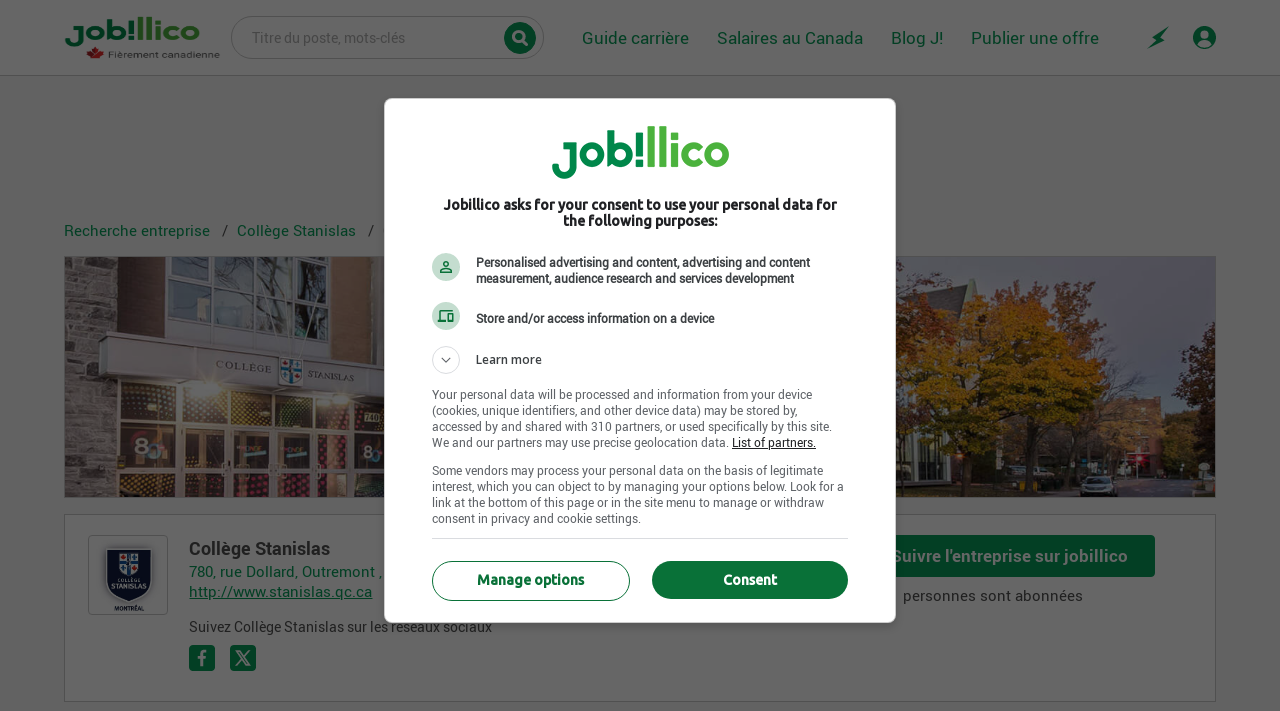

--- FILE ---
content_type: text/html; charset=utf-8
request_url: https://www.jobillico.com/fr/employeurs/college-stanislas.qTtfCp/voir-liste-emplois
body_size: 54613
content:
 
<!DOCTYPE html>
<html lang="fr">
    <head>
<title>Offres d'emploi | Collège Stanislas | Opportunités de carrière | jobillico.com</title>

        <!-- Start VWO Async SmartCode -->
        <link rel='preconnect' href='https://dev.visualwebsiteoptimizer.com' />
        <script type='text/javascript' id='vwoCode'>
            window._vwo_code=window._vwo_code || (function() {
            var account_id=693302,
            version = 1.5,
            settings_tolerance=2000,
            library_tolerance=2500,
            use_existing_jquery=false,
            is_spa=1,
            hide_element='body',
            hide_element_style = 'opacity:0 !important;filter:alpha(opacity=0) !important;background:none !important',
            /* DO NOT EDIT BELOW THIS LINE */
            f=false,w=window,d=document,vwoCodeEl=d.querySelector('#vwoCode'),code={use_existing_jquery:function(){return use_existing_jquery},library_tolerance:function(){return library_tolerance},hide_element_style:function(){return'{'+hide_element_style+'}'},finish:function(){if(!f){f=true;var e=d.getElementById('_vis_opt_path_hides');if(e)e.parentNode.removeChild(e)}},finished:function(){return f},load:function(e){var t=d.createElement('script');t.fetchPriority='high';t.src=e;t.type='text/javascript';t.onerror=function(){_vwo_code.finish()};d.getElementsByTagName('head')[0].appendChild(t)},getVersion:function(){return version},getMatchedCookies:function(e){var t=[];if(document.cookie){t=document.cookie.match(e)||[]}return t},getCombinationCookie:function(){var e=code.getMatchedCookies(/(?:^|;)\s?(_vis_opt_exp_\d+_combi=[^;$]*)/gi);e=e.map(function(e){try{var t=decodeURIComponent(e);if(!/_vis_opt_exp_\d+_combi=(?:\d+,?)+\s*$/.test(t)){return''}return t}catch(e){return''}});var i=[];e.forEach(function(e){var t=e.match(/([\d,]+)/g);t&&i.push(t.join('-'))});return i.join('|')},init:function(){if(d.URL.indexOf('__vwo_disable__')>-1)return;w.settings_timer=setTimeout(function(){_vwo_code.finish()},settings_tolerance);var e=d.currentScript,t=d.createElement('style'),i=e&&!e.async?hide_element?hide_element+'{'+hide_element_style+'}':'':code.lA=1,n=d.getElementsByTagName('head')[0];t.setAttribute('id','_vis_opt_path_hides');vwoCodeEl&&t.setAttribute('nonce',vwoCodeEl.nonce);t.setAttribute('type','text/css');if(t.styleSheet)t.styleSheet.cssText=i;else t.appendChild(d.createTextNode(i));n.appendChild(t);var o=this.getCombinationCookie();this.load('https://dev.visualwebsiteoptimizer.com/j.php?a='+account_id+'&u='+encodeURIComponent(d.URL)+'&f='+ +is_spa+'&vn='+version+(o?'&c='+o:''));return settings_timer}};w._vwo_settings_timer = code.init();return code;}());
        </script>
        <!-- End VWO Async SmartCode -->
        <script>
            (function (a, s, y, n, c, h, i, d, e) {
                s.className += ' ' + y;
                h.start = 1 * new Date;
                h.end = i = function () {
                    s.className = s.className.replace(RegExp(' ?' + y), '')
                };
                (a[n] = a[n] || []).hide = h;
                setTimeout(function () {
                    i();
                    h.end = null
                }, c);
                h.timeout = c;
            })(window, document.documentElement, 'async-hide', 'dataLayer', 4000, {
                'GTM-TRSKJGR': true
            });
        </script><meta name="viewport" content="width=device-width, initial-scale=1, minimum-scale=1.00" />
<meta name="theme-color" content="#089f5b" />
<meta name="google-site-verification" content="E8B5nI_c_6yjw47NM4_gYgb-cxe_D2aUUbzoBPK6c8U" />
<meta name="msvalidate.01" content="B17DE6B7BEB949F64BBEBF56B8925A67" />
<meta name="description" content="Découvrez les offres d'emploi et les opportunités de carrière disponibles chez Collège Stanislas. Jobillico, le réseau interactif de l'emploi." />
<meta name="keywords" content="offres, emplois" />
<meta property="og:type" content="website" />
<meta property="og:title" content="Offres d'emploi | Collège Stanislas | Opportunités de carrière" />
<meta property="og:url" content="https://www.jobillico.com/fr/employeurs/college-stanislas.qTtfCp/voir-liste-emplois" />
<meta property="og:image" content="https://www.jobillico.com/medias/logo-entreprise/0/0/exp_logo_7039_fr_2021_11_16_21_47_43.jpg" />
<meta property="og:description" content="Découvrez les offres d'emploi et les opportunités de carrière disponibles chez Collège Stanislas. Jobillico, le réseau interactif de l'emploi." />
<meta name="google-sign-in-provider-adapter" content="identityServices" />
<link rel="alternate" href="https://www.jobillico.com/en/employers/college-stanislas.qTtfCp/view-all-jobs" hreflang="en-ca" />
<link rel="alternate" href="https://www.jobillico.com/fr/employeurs/college-stanislas.qTtfCp/voir-liste-emplois" hreflang="fr-ca" />
<link rel="apple-touch-icon" href="/images/favicons/apple-touch-icon.png" />
<link rel="canonical" href="https://www.jobillico.com/fr/employeurs/college-stanislas.qTtfCp/voir-liste-emplois" />
<link rel="preload stylesheet" media="screen" as="style" onload="this.onload=null;this.rel='stylesheet'" href="/css/build/modules/fonts.min.sass.css" />
<link rel="icon" type="image/png" href="/images/favicons/favicon-16x16.png" />
<link rel="icon" type="image/png" href="/images/favicons/favicon-32x32.png" />
<link rel="manifest" href="/images/favicons/site.webmanifest" />
<link rel="preload stylesheet" media="screen" as="style" onload="this.onload=null;this.rel='stylesheet'" href="/css/build/modules/company-profile/main.min.sass.css" />
<style>
﻿html{overflow-y:scroll;line-height:1.15;-ms-text-size-adjust:100%;-webkit-text-size-adjust:100%}body{margin:0}article,aside,footer,header,nav,section,figcaption,figure,main{display:block}figure{margin:1em 40px}hr{box-sizing:content-box;height:0;overflow:visible}pre{font-family:monospace,monospace;font-size:1em}a{background-color:rgba(0,0,0,0);-webkit-text-decoration-skip:objects}a:active,a:hover{outline-width:0}abbr[title]{border-bottom:none;text-decoration:underline;text-decoration:underline dotted}b,strong{font-weight:inherit}b,strong{font-weight:700}dfn{font-style:italic}sub,sup{font-size:75%;line-height:0;position:relative;vertical-align:baseline}sub{bottom:-0.25em}sup{top:-0.5em}audio,video{display:inline-block}audio:not([controls]){display:none;height:0}img{border-style:none}svg:not(:root){overflow:hidden}button,input,optgroup,select,textarea{font-family:sans-serif;font-size:100%;line-height:1.15;margin:0}button,input{overflow:visible}button,select{text-transform:none}button,html [type=button],[type=reset],[type=submit]{-webkit-appearance:button}button::-moz-focus-inner,[type=button]::-moz-focus-inner,[type=reset]::-moz-focus-inner,[type=submit]::-moz-focus-inner{border-style:none;padding:0}button:-moz-focusring,[type=button]:-moz-focusring,[type=reset]:-moz-focusring,[type=submit]:-moz-focusring{outline:1px dotted ButtonText}fieldset{border:1px solid silver;margin:0 2px;padding:.35em .63em .75em}legend{box-sizing:border-box;color:inherit;display:table;max-width:100%;padding:0;white-space:normal}progress{display:inline-block;vertical-align:baseline}textarea{overflow:auto}[type=checkbox],[type=radio]{box-sizing:border-box;padding:0}[type=number]::-webkit-inner-spin-button,[type=number]::-webkit-outer-spin-button{height:auto}[type=search]{-webkit-appearance:textfield;outline-offset:-2px}[type=search]::-webkit-search-cancel-button,[type=search]::-webkit-search-decoration{-webkit-appearance:none}::-webkit-file-upload-button{-webkit-appearance:button;font:inherit}[type=password]::-ms-reveal,[type=password]::-ms-clear{display:none}canvas{display:inline-block}template{display:none}[hidden]{display:none !important}@media only screen and (min-width: 576px){.designv0622 .responsiveNav li .text{display:block}.designv0622 #footer li{width:auto}}@media only screen and (min-width: 768px){.js-eventsPeriod.js-has-deleteButton .grid.grid-columns-equal-3.grid-gap-sm{padding-right:0}.js-removeDateButton{position:relative;top:inherit;right:inherit}.designv0622.responsive .topNav .table__cell.jobSelect,.designv0622.responsive .topNav .table__cell.shop,.designv0622.responsive .topNav .table__cell.messaging,.designv0622.responsive .topNav .table__cell.cart{display:table-cell}.designv0622.responsive .topNav .table__cell .tag{display:block;margin:auto}.responsiveNav .jobSelect,.responsiveNav .messaging,.responsiveNav .shop,.designv0622.responsive #header .mainNav .cart{display:none}.designv0622 #header #profilDesc.popHover{top:55px;right:0}.responsiveNav li{width:50%}.designv0622 .quarter-column{width:32%}.minus-mt80{margin-top:-80px}}@media only screen and (min-width: 1200px){.responsiveNav .jobSelect .subMenu{display:none}.designv0622 .backEntrepriseNav .tag{display:inline-block;margin:0 .63rem}.designv0622 .quarter-column{width:24%}#JiSocialAppModal .close{width:12px;height:12px;background-image:url(/images/new_search-engine/icon_close.svg);background-size:contain;position:absolute;top:1rem;right:1rem;display:inline-block;font-size:0;background-repeat:no-repeat;background-position:center;vertical-align:middle;-webkit-user-select:none;-moz-user-select:none;-ms-user-select:none;-o-user-select:none;user-select:none;border:none}}@media only screen and (max-width: 576px){#searchbar{margin-top:.5rem}body #searchBarExpend:checked+header .show-when-expend+.wrapper .lg-grid-columns-5-7,body #searchBarExpend:checked+header .lg-grid-columns-4-8,body #searchBarExpend:checked+header .grid-columns-9-200-fixed.lg-grid-columns-5-7{grid-template-columns:12fr}#searchBarExpend:checked+header #mainSearchEgineForm .input{padding:1.25rem 1.25rem .63rem 1.25rem}#searchBarExpend:checked+header #search-engine-city{border:1px solid #cacaca;width:100%;-webkit-border-radius:5.8rem;-moz-border-radius:5.8rem;-ms-border-radius:5.8rem;-o-border-radius:5.8rem;border-radius:5.8rem}.show-when-expend.is-hidden.right-1{margin-top:.63rem;position:relative;top:inherit;right:inherit;width:100%}#searchBarExpend:checked+header .card.absolute.is-hidden.show-when-expend{text-align:left;position:relative}#searchBarExpend:checked+header .absolute.vertical-center-position.image--is-square-32{position:relative;width:100%}#searchBarExpend:checked+header .absolute.vertical-center-position.image--is-square-32 .button{margin-top:.63rem;width:100%;height:42px;-webkit-border-radius:0.5rem;-moz-border-radius:0.5rem;-ms-border-radius:0.5rem;-o-border-radius:0.5rem;border-radius:0.5rem}#searchBarExpend:checked+header .valign-middle.show-when-expend.show.md-is-hidden,#searchBarExpend+header .tooltip{display:none}#searchBarExpend:checked+header .valign-middle.hide-when-expend.md-show.is-hidden{display:block}#searchBarExpend:checked+header .icon--close{display:inline-block}#searchBarExpend:checked+header #searchBar #search-engine-keyword-job,#searchBarExpend:checked+header #searchBar #search-engine-city,#searchBarExpend:checked+header #mainSearchEgineForm #search-engine-keyword-job,#searchBarExpend:checked+header #mainSearchEgineForm #search-engine-city{padding:1.6rem 1.6rem 1rem 1.6rem}#searchBarExpend:checked+header [for=search-engine-keyword-job],#searchBarExpend:checked+header [for=search-engine-city]{left:1.6rem;margin:0;top:.65rem}#searchBarExpend:checked+header #searchBar,#searchBarExpend:checked+header #mainSearchEgineForm{position:relative;margin-top:.63rem}}@media only screen and (min-width: 768px){#list[name=displayType]:checked~#main .view--triggered .card .list--md-grid-columns-10-200-fixed{grid-template-columns:10fr 200px}}@media only screen and (min-width: 1200px){#list[name=displayType]:checked~#main .view--triggered .list--grid-columns-equal-2{grid-template-columns:6fr 6fr}#list[name=displayType]:checked~#main .view--triggered .js-job-content+.list--no-bg{display:grid}#list[name=displayType]:checked~#main .view--triggered .list--lg-grid-columns-10-200-fixed{grid-template-columns:10fr 200px}#list[name=displayType]:checked~#main .view--triggered .absolute.actions.list--right-align{text-align:right;padding-left:0;padding-bottom:0;padding-right:1rem}}.jqplot-highlighter-tooltip{background:#3f3f3f;padding:.63rem 1.25rem;color:#fff;border:0;-webkit-border-radius:4px;-moz-border-radius:4px;-ms-border-radius:4px;-o-border-radius:4px;border-radius:4px;-webkit-box-shadow:2px 2px 1px rgba(68, 68, 68, 0.2);-moz-box-shadow:2px 2px 1px rgba(68, 68, 68, 0.2);-ms-box-shadow:2px 2px 1px rgba(68, 68, 68, 0.2);-o-box-shadow:2px 2px 1px rgba(68, 68, 68, 0.2);box-shadow:2px 2px 1px rgba(68, 68, 68, 0.2)}@media print{@page{size:auto;margin:1em 2em}html[lang=fr] .print .icon--information--money+p::before,html[lang=fr] .print .icon--information--money+span+span::before{content:"Salaire: "}html[lang=en] .print .icon--information--money+p::before,html[lang=en] .print .icon--information--money+span+span::before{content:"Salary: "}html[lang=fr] .print .icon--information--clock+p::before{content:"Horaire de travail: "}html[lang=en] .print .icon--information--clock+p::before{content:"Work schedule: "}html[lang=fr] .print .icon--information--curve+p::before{content:"Statut de l'emploi: "}html[lang=en] .print .icon--information--curve+p::before{content:"Job status: "}html[lang=fr] .print .icon--information--day+p::before{content:"Quart de travail: "}html[lang=en] .print .icon--information--day+p::before{content:"Work shift: "}html[lang=fr] .print .icon--information--timer+p::before{content:"Début de l'emploi: "}html[lang=en] .print .icon--information--timer+p::before{content:"Start of employment"}.print{display:block !important;width:100% !important}.print .wrapper{display:inline-block !important;max-width:none !important;margin:0 !important;padding:0 !important;width:100% !important}.print #app .card.noscript--hidden{display:inline-block !important;width:100% !important}.print main{background:none !important;display:inline-block !important;width:100% !important}.print #app{display:inline-block !important;width:100% !important}.print #app .card{box-sizing:border-box !important;word-wrap:break-word !important;padding:0 !important;margin:0 !important;width:100% !important;float:left !important}.print p,.print b,.print strong,.print span,.print .sm,.print a,.print .link,.print li,.print .tinyMCE-render,.print .jobTitle .tag{font-size:13pt;font-family:"Roboto Regular",arial,sans-serif;font-weight:400;line-height:1.3 !important;color:#000 !important;margin:0 !important;padding:0 !important}.print .benefits__print__title,.print .requirement .h5,.print .table__cell .h5,.print .headWrap+.card+.footer+.right-align.mb2 .h5,.print .mainLogo .h3.link.mt1.mb0,.print .card__header .h4 span,.print .slideshow__thumbnails__item .tooltip__content__title{font-size:13pt;font-family:"Roboto Bold",arial,sans-serif;font-weight:700;color:#000}.print .tooltip .tooltip__content__text--medium,.print .tooltip .tooltip__content__text--medium span{font-size:12pt}.print .headWrap .h1,.print #app .card__header .h1,.print #app .card__header .h1 span,.print #app .card__header h1,.print #app .card__header h1 span,.print .headWrap,.print .card__content.grid.md-grid-columns-1-11.grid-columns-12.grid--equal-height.grid-gap-1 .grid-column:nth-child(2) .h1.my0{font-size:24pt !important;line-height:1.1 !important;font-family:"Roboto Bold",arial,sans-serif;font-weight:700;margin:0 !important;padding:0 !important;color:#000}.print .headWrap+.card h3.h1,.print #app .card__content__section__title,.print .card__content .h1{font-family:"Roboto Bold",arial,sans-serif;font-size:18pt;font-weight:700;margin:0 0 .6rem 0 !important;padding:0 !important;color:#000}.print p,.print .sommaire_poste .inline.sm{margin-bottom:8px;font-weight:400}.print .card__content .h2,.print ul{margin-bottom:15px}.print .job-infos-label-new.is-hidden.job-infos-label-new.is-hidden-working-shift{display:inline-block !important}.print .sommaire_poste .job-infos-label-new.is-hidden.job-infos-label-new.is-hidden-working-shift::first-letter{text-transform:capitalize}.print #app .card.noscript--hidden.card--fixed{top:inherit !important;position:relative !important;display:block !important;height:auto !important;margin:0 !important;padding:0 !important;width:100% !important}.print #app .grid.grid-gap-sm.sm-grid-columns-12.md-grid-columns-4-8{position:relative !important;display:inline-block !important;width:100% !important}.print #app #searchEngineSlideshow,.print #app #searchEngineSlideshow .grid,.print #jobProfilSlideshow,.print #jobProfilSlideshow .grid{display:inline-block !important;width:100% !important;box-sizing:border-box !important}.print #app #searchEngineSlideshow .slideshow__thumbnails__item,.print #jobProfilSlideshow .slideshow__thumbnails__item{width:160px !important;display:inline-block !important;height:inherit;min-height:160px;vertical-align:top !important;text-align:center !important;border:1px solid #cacaca;padding:10px !important;background:#ededed;margin-right:1rem !important}.print #app #searchEngineSlideshow .slideshow__thumbnails__item:nth-child(4),.print #jobProfilSlideshow .slideshow__thumbnails__item:nth-child(4){margin:0 !important}.print #app #searchEngineSlideshow .slideshow__thumbnails__item__media,.print #jobProfilSlideshow .slideshow__thumbnails__item__media{display:inline-block !important;margin:0 !important;max-width:95% !important;width:auto !important;height:100px !important;position:relative !important;top:inherit;left:inherit;transform:none;opacity:1}.print #app #searchEngineSlideshow .tooltip,.print #jobProfilSlideshow .tooltip{display:inline-block !important;position:relative !important;left:inherit !important;top:inherit !important;right:inherit !important;bottom:inherit !important;transform:none !important;width:100% !important}.print .is-hidden-salary{display:inline-block !important}.print .icon--information+p::before,.print .icon--information+span+span::before{font-weight:700}.print .tooltip__content__title--medium,.print .h1,.print .h2,.print .experience .is-clickable.toggleSection,.print .schooling b,.print .workExperience b,.print .skills b{font-family:"Roboto Bold",arial,sans-serif;font-weight:700;margin:0 !important;padding:0 !important}.print .h1.xl3.white-color.mb0{color:#000}.print #app .icon__benefits+.tooltip,.print .tooltip__content__title{display:inline-block !important;margin-bottom:8px !important}.print #app .icon__benefits+.tooltip,.print .tooltip__content__title,.print .tooltip{position:relative;background:none;border:0;top:inherit !important;left:inherit;transform:none;box-shadow:none}.print #app .icon__benefits+.tooltip .tooltip__content__title--medium:before{content:"- "}.print #app .list--has-no-bullets{padding:0;margin:0;list-style-type:none}.print #app .table__cell{border:0}.print #app .card--minimized{max-height:inherit}.print #app .card__content.overflow-auto{display:inline-block !important;height:auto !important;width:100% !important}.print .grid{display:inline-block}.print .grid,.print .grid-column{display:inline-block;width:100% !important}.print .card{background:none;border:0}.print .card__header{padding:0 0 10px 0 !important;border:0;margin:0 0 15px 0 !important;display:inline-block;width:100%;position:relative;border-bottom:1px solid #cacaca}.print .footer+.right-align.mb2{display:block;border-top:1px solid #cacaca;padding-top:20px;margin-top:10px;text-align:left;width:100%}.print .card__content.grid.md-grid-columns-1-11.grid-columns-12.grid--equal-height.grid-gap-1 .full-width.center{display:inline-block !important;width:auto !important}.print .card__content.grid.md-grid-columns-1-11.grid-columns-12.grid--equal-height.grid-gap-1 .full-width.center .image--is-full-space.absolute-center-position{width:60px !important;height:auto !important;max-width:60px !important;max-height:60px !important;position:absolute !important}.print .sommaire_poste.mt1{display:inline-block !important;border-top:1px solid #cacaca !important;padding-top:25px !important;margin-top:25px !important;width:100% !important}.print .sommaire_poste.mt1 .list__item--inline,.print .card__content__section .list__item--inline{margin-bottom:.4rem !important}.print #app .card header{width:100% !important}.print .card__header .grid-column{display:inline-block;vertical-align:top;width:100% !important}.print .card__header .grid-column:nth-child(1){width:12% !important}.print .card__header .grid-column:nth-child(2){width:87% !important}.print .card__content.grid.md-grid-columns-1-11.grid-columns-12.grid--equal-height.grid-gap-1 .grid-column:nth-child(1){position:absolute;left:0;width:80px !important}.print .card__content.grid.md-grid-columns-1-11.grid-columns-12.grid--equal-height.grid-gap-1 .grid-column:nth-child(2) .h1.my0,.print .card__content.grid.md-grid-columns-1-11.grid-columns-12.grid--equal-height.grid-gap-1 .grid-column:nth-child(2) .h1.my0+.mainLogo,.print .card__content.grid.md-grid-columns-1-11.grid-columns-12.grid--equal-height.grid-gap-1 .grid-column:nth-child(2) .h1.my0+.mainLogo+.sm.link{padding-left:90px !important;display:block !important;margin:0 !important}.print .card__content{display:inline-block;border:0;padding:0;width:100%}.print .card.mt2{margin:0}.print .image-container.image--has-borders.image--is-square-80{border:1px solid #cacaca;float:left}.print .headWrap{border-bottom:1px solid #cacaca;margin-bottom:1.5rem !important;padding-bottom:1.5rem !important}.print .requirement .grid.grid-column.grid-columns-2-10,.print #app .card__content__section .table .table__cell.table__cell--third{border:0;float:none;display:block;padding:0;margin:0 0 .8rem 0;height:auto}.print .requirement .h5{border:0;padding:0;margin:0}.print .description .is-hidden{display:block}.print .description__content{max-height:inherit !important}.print .list__item--inline{width:100%}.print .sommaire_poste ul{padding:0;list-style-type:none}.print a{text-decoration:none}.print .grid.mt3.overflow-visible,.print #content-section{margin:0;max-width:inherit;width:100%}.print .footer.right-align.my6{margin:0 !important}.print .page-content-area.bg-light-grey{background:none}.print .hr{margin:20px 0}.print .mainLogo+.sm.link{margin-bottom:10px;font-weight:400 !important}.print .benefits__print.is-hidden{display:block !important;margin-bottom:10px !important}.print .has-box-shadow--inset{box-shadow:none}.print header.white-bg,.print .grid-column.sidebar,.print .navigation,.print .tooltip__arrow,.print #app .card header+.card__content .tooltip__arrow,.print .main-section .footer,.print #footer,.print #otherInterestedLink,.print #see_job_view .wrapper+.hr,.print #see_job_view .hr:first-child,.print .table__cell.valign-top:nth-child(1),.print .actionSection,.print .readMore,.print .modal,.print .modalV0622,.print .optimize-covid-banner,.print .icon--information,.print .modal__trigger,.print .art-link.fav,.print .hr.hr--gray.hr--no-border,.print .is-hidden,.print input.accordeon__trigger,.print input.modal__trigger,.print input.popover__trigger,.print .overlay,.print .hide,.print .onlineWarning,.print .logo-print,.print #boxes,.print .requirement .grid.grid-column .grid-column:nth-child(1),.print iframe,.print .sommaire_poste .favorites,.print #searchBar,.print #jobOffersList,.print #breadcrumb,.print #breadcrumb+.absolute.grid.grid-gap-sm.sm-grid-columns-12.md-grid-columns-4-8.is-clickable,.print .card__header .button.button--primary,.print .card__footer .button.button--primary,.print #app input,.print #app .trigger__label,.print #app .card__content__section:last-child .hr,.print #app .card__header label,.print #app .card__header .tooltip--trigger.inline.right,.print #app .card__header .js--share-group,.print #app .grid.grid-gap-sm.sm-grid-columns-12.md-grid-columns-4-8>.grid-column:nth-child(1),.print #app .grid-column .bg-primary.grid.grid-columns-10-2.grid-gap-sm.py2.px2.relative,.print #redirectSection,.print #landingSection,.print .adsbygoogle,.print #google_esf,.print iframe,.print .slideshow__thumbnails__icon,.print main .hr.hr--grey-color-400.hr--m0,.print p a br,.print .sommaire_poste.mt1 .list__item--inline.mb1.is-hidden+.mb1,.print #popupAskMailAndFollow+.hr,.print script,.print style,.print #benefits .list__item--inline,.print .icon__benefits,.print #app .card header+.card__content .table .table__cell.valign-top:nth-child(1),.print #app #searchEngineSlideshow,.print .card .card__content .enviro_travail,.print .card .card__content .enviro_travail+.hr,.print header.bg-white.has--border-top-3-secondary-color,.print #global-overlay,.print .no-print,.print .candidatIMG .absolute.likingActions.newVersion,.print .candidatIMG .absolute.bottom-minus6.tag,.print #footer,.print #modal-container,.print hr,.print header+.hr.hr--grey-color-400.hr--m0,.print noscript,.print .overlay,.print input[type=hidden],.print .experience .is-clickable.toggleSection span,.print .formList .tag{display:none !important}.print .border-bottom{border:none}.print .experience .content.is-hidden.list--has-dot.close{display:block !important}.print .list--has-dot ul li:before{content:"- "}.print .availability .grid-column{display:inline-block !important;width:auto !important}.print .availability .grid-column.right-align{width:100px !important}.print .availability .grid.grid-columns-3-9.grid-gap-sm{display:block !important}.print .jobDetails .grid-column,.print .experience .full-width.mb1{margin-bottom:10px !important}.print .jobTitle .tag+.oneRow{margin-bottom:5px !important}.print .card.mb2{margin-bottom:20px !important}.print .workExperience .date.xs.light-color.mb0,.print .schooling .date.xs.light-color.mb0{display:block !important;margin-bottom:5px !important;font-size:15px !important}.print .workExperience .pb2,.print .workExperience .pb2{padding:0 !important}.print div,.print section,.print ul,.print li,.print .hr,.print hr,.print p{break-inside:avoid !important;break-after:always !important;page-break-inside:avoid !important;page-break-after:always !important}.print .language .list--has-dot .block.xs.mt2{margin-top:10px !important}.print #main .wrapper.py4{margin-top:20px !important}.print .px2.py2{padding:0 !important}.print{background:none !important}.print #app .card header+.card__content div,.print #app .card header+.card__content .card__content__section__title,.print #app .card header+.card__content .card__content__section{display:block !important;page-break-inside:avoid !important;width:100% !important;margin:0;padding:0}.print .hr.hr--grey-color-400{margin:20px 0 !important;display:block !important;border:1px solid #cacaca !important;height:0 !important;width:100% !important;box-sizing:border-box !important;page-break-inside:avoid !important}.print .hr+div,.print .hr+section,.print .hr+.card__content__section{display:block !important;page-break-inside:avoid !important}.print ul,.print .tooltip--trigger{padding:0 !important;margin:0 !important;display:inline !important;page-break-inside:avoid !important}.print-only-modal header,.print-only-modal #main,.print-only-modal #footer,.print-only-modal .button,.print-only-modal .no-print,.print-only-modal .hr,.print-only-modal iframe,.print-only-modal #modal-preview-prescreening .bg-primary.px4.pt3{display:none !important}.print-only-modal #modal-container{display:block !important}.print-only-modal .image--has-borders{border:none !important}.print-only-modal .bg-grey-color--100{background:none !important}.print-only-modal .h2{font-size:1.25rem;font-family:"Roboto Bold",arial,sans-serif;margin:0 0 1.25rem 0;font-weight:700}.print-only-modal p,.print-only-modal b,.print-only-modal strong,.print-only-modal span,.print-only-modal .sm,.print-only-modal a,.print-only-modal .link,.print-only-modal li,.print-only-modal .tinyMCE-render{font-size:13pt;font-family:"Roboto Regular",arial,sans-serif;font-weight:400;line-height:1.3 !important;color:#000 !important;margin:0 !important;padding:0 !important}.print-only-modal b,.print-only-modal strong{font-size:13pt;font-family:"Roboto bold",arial,sans-serif;font-weight:600;line-height:1.3 !important;color:#000 !important;margin:0 !important;padding:0 !important}.print-only-modal p,.print-only-modal .h1,.print-only-modal .h2,.print-only-modal .h3{margin:0 !important}.print-only-modal .mt0{margin-top:0 !important}.print-only-modal .mb0{margin-bottom:0 !important}.print-only-modal .ml0{margin-left:0 !important}.print-only-modal .mr0{margin-right:0 !important}.print-only-modal .max-height-xxs,.print-only-modal .max-height-xs,.print-only-modal .max-height-sm,.print-only-modal .max-height-lg,.print-only-modal .max-height-xl,.print-only-modal .max-height-2xl,.print-only-modal .max-height-3xl,.print-only-modal .max-height-4xl{max-height:inherit}.print-only-modal ol li{margin-bottom:15px !important}.print-only-modal ol.bold>li::marker{font-family:"Roboto bold",arial,sans-serif !important;font-weight:600 !important}.print-only-modal ol.bold .regular{font-family:"Roboto Regular",arial,sans-serif !important;font-weight:400 !important}.print-only-modal .light-color{opacity:.45 !important}.print-only-modal .pl3{margin-left:35px !important}.print-only-modal .radio,.print-only-modal .checkbox{width:17px !important;height:17px !important;display:inline-block !important;vertical-align:middle !important}.print-only-modal .radio+.label,.print-only-modal .checkbox+.label{display:inline-block !important;vertical-align:middle !important;margin:4px 25px !important}}html{-webkit-box-sizing:border-box;-moz-box-sizing:border-box;-ms-box-sizing:border-box;-o-box-sizing:border-box;box-sizing:border-box}html,body{font-size:16px}*,*::before,*::after{box-sizing:inherit}.white-color,.white-color b,.white-color strong,.white-color i{color:#fff}@media only screen and (min-width: 576px){.xl4{font-size:3rem;line-height:3rem}}@media only screen and (max-width: 576px){.sm-lg{font-size:1.13rem;line-height:1.65rem}.sm-base{font-size:1.05rem}.sm-sm{font-size:.95rem;line-height:1.25rem}.sm-xs{font-size:.85rem;line-height:1.25rem}.sm-xxs{font-size:.75rem;line-height:.95rem}}.bg-important{background-color:#bf1818}.bg-warning{background-color:#f90}.bg-warning--500{background-color:#df6500}.bg-primary{background-color:#089f5b}.bg-secondary{background-color:#64c434}.bg-secondary-100{background-color:#edfff4}.bg-secondary-110{background-color:#ddfce9}.bg-secondary-200{background-color:#4bb23d}.bg-white{background-color:#fff}.bg-grey-color--75{background-color:#fafafa}.bg-grey-color--100{background-color:#f5f5f5}.bg-grey-color--200{background-color:#eaeaea}.bg-grey-color--300{background-color:#e1e1e1}.bg-grey-color--400{background-color:#cacaca}.bg-grey-color--500{background-color:#b0b0b0}.bg-grey-color--600{background-color:#8e8e8e}.bg-grey-color--700{background-color:#6d6d6d}.bg-grey-color--800{background-color:#515151}.bg-grey-color--850{background-color:#3f3f3f}.bg-black{background-color:#000}.md-bg-grey-color--200{background-color:#eaeaea}.bg-grey-color--100--2n .bg-color--iterate:nth-child(2n){background-color:#f5f5f5}.bg-grey-color--100--2n .bg-color--iterate.bg-secondary-100:nth-child(2n){background-color:#d4ffe4}.bg-grey-color--75--2n .bg-color--iterate:nth-child(2n){background-color:#fafafa}.bg-grey-color--75--2n .bg-color--iterate.bg-secondary-100:nth-child(2n){background-color:#deffeb}.bg-duo--primary-secondary{background-color:#4bb23d}@media only screen and (min-width: 768px){.md-bg-grey-color--200{background-color:#fff}.bg-duo--primary-secondary{background:linear-gradient(to left, #4BB23D 50%, #089f5b 50%)}}@media only screen and (min-width: 1200px){.lg-transparent-background{background-color:rgba(0,0,0,0)}}.grid{clear:both;display:block;display:flex;overflow:hidden;width:100%}.grid>div{float:left;padding:0 1em 0 0}.grid-columns-1-11>div:nth-child(2n+1){width:8.3333333333%}.grid-columns-1-11>div:nth-child(2n){width:91.6666666667%}.grid-columns-2-10>div:nth-child(2n+1){width:16.6666666667%}.grid-columns-2-10>div:nth-child(2n){width:83.3333333333%}.grid-columns-3-9>div:nth-child(2n+1){width:25%}.grid-columns-3-9>div:nth-child(2n){width:75%}.grid-columns-4-8>div:nth-child(2n+1){width:33.3333333333%}.grid-columns-4-8>div:nth-child(2n){width:66.6666666667%}.grid-columns-5-7>div:nth-child(2n+1){width:41.6666666667%}.grid-columns-5-7>div:nth-child(2n){width:58.3333333333%}.grid-columns-6-6>div:nth-child(2n+1){width:50%}.grid-columns-6-6>div:nth-child(2n){width:50%}.grid-columns-7-5>div:nth-child(2n+1){width:58.3333333333%}.grid-columns-7-5>div:nth-child(2n){width:41.6666666667%}.grid-columns-8-4>div:nth-child(2n+1){width:66.6666666667%}.grid-columns-8-4>div:nth-child(2n){width:33.3333333333%}.grid-columns-9-3>div:nth-child(2n+1){width:75%}.grid-columns-9-3>div:nth-child(2n){width:25%}.grid-columns-10-2>div:nth-child(2n+1){width:83.3333333333%}.grid-columns-10-2>div:nth-child(2n){width:16.6666666667%}.grid-columns-11-1>div:nth-child(2n+1){width:91.6666666667%}.grid-columns-11-1>div:nth-child(2n){width:8.3333333333%}.grid-columns-equal-2>div{width:50%}.grid-columns-equal-3>div{width:33.33%}.grid-columns-equal-4>div{width:25%}.grid-columns-equal-5>div{width:20%}.grid-column-5-custom>div:nth-child(1){width:22%}.grid-column-5-custom>div:nth-child(2){width:18%}.grid-column-5-custom>div:nth-child(3){width:19%}.grid-column-5-custom>div:nth-child(4){width:15%}.grid-column-5-custom>div:nth-child(5){width:23%}.grid-gap-0{grid-gap:0}.grid-gap-1{grid-gap:.62rem}@supports(display: grid){.grid{display:grid;grid-gap:2em;grid-template-rows:auto;align-items:start;grid-template-columns:100%}.grid-column{align-self:start;width:auto !important;padding:0 !important}.grid-columns-1-11{grid-template-columns:1fr 11fr}.grid-columns-2-10{grid-template-columns:2fr 10fr}.grid-columns-3-9{grid-template-columns:3fr 9fr}.grid-columns-4-8{grid-template-columns:4fr 8fr}.grid-columns-5-7{grid-template-columns:5fr 7fr}.grid-columns-6-6{grid-template-columns:6fr 6fr}.grid-columns-7-5{grid-template-columns:7fr 5fr}.grid-columns-8-4{grid-template-columns:8fr 4fr}.grid-columns-9-3{grid-template-columns:9fr 3fr}.grid-columns-10-2{grid-template-columns:10fr 2fr}.grid-columns-11-1{grid-template-columns:11fr 1fr}.grid-columns-12{grid-template-columns:12fr}.grid-columns-equal-2{grid-template-columns:6fr 6fr}.grid-columns-equal-3{grid-template-columns:4fr 4fr 4fr}.grid-columns-equal-4{grid-template-columns:3fr 3fr 3fr 3fr}.grid-columns-equal-5{grid-template-columns:2.4fr 2.4fr 2.4fr 2.4fr 2.4fr}.grid--equal-height{grid-auto-rows:1fr}.order-1{order:1}.order-2{order:2}.order-3{order:3}.order-4{order:4}.order-5{order:5}.grid-gap-0{grid-gap:0}.grid-gap-sm{grid-gap:.63rem}.grid-gap-1{grid-gap:1.25rem}.grid-gap-2{grid-gap:2rem}.grid-gap-3{grid-gap:2.5rem}.grid-gap-4{grid-gap:3rem}.grid-gap-5{grid-gap:5.8rem}.grid-columns-1-11{grid-template-columns:1fr 11fr}.grid-columns-2-10{grid-template-columns:2fr 10fr}.grid-columns-3-9{grid-template-columns:3fr 9fr}.grid-columns-4-8{grid-template-columns:4fr 8fr}.grid-columns-5-7{grid-template-columns:5fr 7fr}.grid-columns-6-6{grid-template-columns:6fr 6fr}.grid-columns-7-5{grid-template-columns:7fr 5fr}.grid-columns-8-4{grid-template-columns:8fr 4fr}.grid-columns-9-3{grid-template-columns:9fr 3fr}.grid-columns-10-2{grid-template-columns:10fr 2fr}.grid-columns-11-1{grid-template-columns:11fr 1fr}.grid-columns-150-10-fixed{grid-template-columns:150px 10fr}.sm-grid-columns-150-10-fixed{grid-template-columns:12fr}.grid-columns-9-200-fixed{grid-template-columns:9fr 200px}.grid-columns-9-260-fixed{grid-template-columns:9fr 260px}.grid-columns-10-90-fixed{grid-template-columns:10fr 90px}.grid-columns-10-40-fixed{grid-template-columns:10fr 40px}.md-grid-column-span-2{grid-column:span 2}@media only screen and (min-width: 576px){.sm-order-1{order:1}.sm-order-2{order:2}.sm-order-3{order:3}.sm-order-4{order:4}.sm-order-5{order:5}.sm-grid-gap-sm{grid-gap:.63rem}.sm-grid-gap-1{grid-gap:1.25rem}.sm-grid-gap-2{grid-gap:2rem}.sm-grid-gap-3{grid-gap:2.5rem}.sm-grid-gap-4{grid-gap:3rem}.sm-grid-gap-5{grid-gap:5.8rem}.sm-grid-columns-1-11{grid-template-columns:1fr 11fr}.sm-grid-columns-2-10{grid-template-columns:2fr 10fr}.sm-grid-columns-3-9{grid-template-columns:3fr 9fr}.sm-grid-columns-4-8{grid-template-columns:4fr 8fr}.sm-grid-columns-5-7{grid-template-columns:5fr 7fr}.sm-grid-columns-6-6{grid-template-columns:6fr 6fr}.sm-grid-columns-7-5{grid-template-columns:7fr 5fr}.sm-grid-columns-8-4{grid-template-columns:8fr 4fr}.sm-grid-columns-9-3{grid-template-columns:9fr 3fr}.sm-grid-columns-10-2{grid-template-columns:10fr 2fr}.sm-grid-columns-11-1{grid-template-columns:11fr 1fr}.sm-grid-columns-12{grid-template-columns:12fr}.sm-grid-columns-equal-2{grid-template-columns:6fr 6fr}.sm-grid-columns-equal-3{grid-template-columns:4fr 4fr 4fr}.sm-grid-columns-equal-4{grid-template-columns:3fr 3fr 3fr 3fr}.sm-grid-columns-equal-5{grid-template-columns:2.4fr 2.4fr 2.4fr 2.4fr 2.4fr}.sm-grid-columns-150-10-fixed{grid-template-columns:150px 10fr}}@media only screen and (min-width: 768px){.md-order-1{order:1}.md-order-2{order:2}.md-order-3{order:3}.md-order-4{order:4}.md-order-5{order:5}.md-grid-columns-1-11{grid-template-columns:1fr 11fr}.md-grid-columns-2-10{grid-template-columns:2fr 10fr}.md-grid-columns-3-9{grid-template-columns:3fr 9fr}.md-grid-columns-4-8{grid-template-columns:4fr 8fr}.md-grid-columns-5-7{grid-template-columns:5fr 7fr}.md-grid-columns-6-6{grid-template-columns:6fr 6fr}.md-grid-columns-7-5{grid-template-columns:7fr 5fr}.md-grid-columns-8-4{grid-template-columns:8fr 4fr}.md-grid-columns-9-3{grid-template-columns:9fr 3fr}.md-grid-columns-10-2{grid-template-columns:10fr 2fr}.md-grid-columns-11-1{grid-template-columns:11fr 1fr}.md-grid-columns-10-90-fixed{grid-template-columns:10fr 90px}.md-grid-columns-10-190-fixed{grid-template-columns:10fr 190px}.md-grid-columns-12{grid-template-columns:12fr}.md-grid-columns-equal-2{grid-template-columns:6fr 6fr}.md-grid-columns-equal-3{grid-template-columns:4fr 4fr 4fr}.md-grid-columns-equal-4{grid-template-columns:3fr 3fr 3fr 3fr}.md-grid-columns-equal-5{grid-template-columns:2.4fr 2.4fr 2.4fr 2.4fr 2.4fr}.md-grid-column-span-2{grid-column:inherit}}@media only screen and (min-width: 1200px){.lg-order-1{order:1}.lg-order-2{order:2}.lg-order-3{order:3}.lg-order-4{order:4}.lg-order-5{order:5}.lg-grid-gap-xl{grid-gap:2rem}.lg-grid-columns-1-11{grid-template-columns:1fr 11fr}.lg-grid-columns-2-10{grid-template-columns:2fr 10fr}.lg-grid-columns-3-9{grid-template-columns:3fr 9fr}.lg-grid-columns-4-8{grid-template-columns:4fr 8fr}.lg-grid-columns-5-7{grid-template-columns:5fr 7fr}.lg-grid-columns-6-6{grid-template-columns:6fr 6fr}.lg-grid-columns-7-5{grid-template-columns:7fr 5fr}.lg-grid-columns-8-4{grid-template-columns:8fr 4fr}.lg-grid-columns-9-3{grid-template-columns:9fr 3fr}.lg-grid-columns-10-2{grid-template-columns:10fr 2fr}.lg-grid-columns-11-1{grid-template-columns:11fr 1fr}.lg-grid-columns-9-260-fixed{grid-template-columns:9fr 260px}.lg-grid-columns-8-190-fixed{grid-template-columns:8fr 190px}.lg-grid-columns-10-80-fixed{grid-template-columns:10fr 80px}.lg-grid-columns-10-90-fixed{grid-template-columns:10fr 90px}.lg-grid-columns-10-30-fixed{grid-template-columns:10fr 30px}.lg-grid-columns-12{grid-template-columns:12fr}.lg-grid-columns-equal-2{grid-template-columns:6fr 6fr}.lg-grid-columns-equal-3{grid-template-columns:4fr 4fr 4fr}.lg-grid-columns-equal-4{grid-template-columns:3fr 3fr 3fr 3fr}.lg-grid-columns-equal-5{grid-template-columns:2.4fr 2.4fr 2.4fr 2.4fr 2.4fr}.lg-grid-columns-4-2-4{grid-template-columns:6fr 1fr 6fr}}}.grid-align-top{align-self:start;vertical-align:top;float:none !important}.grid-align-bottom{align-self:end;align-self:flex-end;vertical-align:bottom;float:none !important}.grid-align-middle{align-self:center;vertical-align:middle;float:none !important}.tag{font-size:.85rem}.button{cursor:pointer;border-style:solid;border-width:0;border-color:rgba(0,0,0,0);font-size:1.05rem;line-height:1.25rem;text-transform:inherit}.button--primary{background-color:#089f5b;border-color:#089f5b;border-style:solid;border-width:1px;color:#fff}.button--primary--50{background-color:#fff;color:#3f3f3f}.button--primary--50:not(.not-allowed):hover{background-color:#e1e1e1;color:#3f3f3f}.button--primary--200{background-color:#4bb23d;border-color:#4bb23d;color:#fff}.button--primary--300{background-color:#64c434;border-color:#64c434;color:#fff}.button--primary--300:not(.not-allowed):hover{background-color:#4bb23d}.button--secondary{border-width:1px;border-color:#089f5b}.button--secondary--white{color:#fff;border-color:#fff}.button--tertiary{border-width:0}.button--fourth{border-width:0}.button--fifth{background:none;border:1px solid #f17171;color:#f17171}.button--facebook{font-family:"Roboto Regular",arial,sans-serif;background-color:#3a589b;color:#fff;font-size:.85rem}.button--deactivated{border:1px solid #b6b6b6;background:#f3f3f3}.button--deactivated .icon{-webkit-filter:grayscale(1) brightness(1.5);-moz-filter:grayscale(1) brightness(1.5);-ms-filter:grayscale(1) brightness(1.5);-o-filter:grayscale(1) brightness(1.5);filter:grayscale(1) brightness(1.5)}@media only screen and (min-width: 576px){.button--primary{padding:.63rem 1.65rem}.button--secondary{padding:.63rem 1.65rem}}.tag{font-size:.85rem}.tag--round--xsmall{font-size:.75rem}.navigation__btn-close{display:none;background:rgba(0,0,0,0);color:rgba(0,0,0,0);position:absolute;top:0;width:100%}.navigation__btn-close:hover{background:rgba(0,0,0,0)}@media only screen and (max-width: 576px){.navigation__first-level__element--is-active--1::before{top:-22px}.navigation__first-level__element--is-active--2::before{top:-22px}}@media only screen and (min-width: 576px){.navigation__first-level__element--is-active--2::before{bottom:-27px}}@media only screen and (min-width: 768px){.navigation__first-level__link{color:#000;cursor:pointer;display:inline-block;font-family:"Roboto Medium",arial,sans-serif;font-size:1.05rem;padding:.63rem;-webkit-border-radius:0.5rem;-moz-border-radius:0.5rem;-ms-border-radius:0.5rem;-o-border-radius:0.5rem;border-radius:0.5rem}.navigation__first-level__link--white{color:#fff}.navigation__first-level__link--white:hover{background-color:rgba(132,132,132,.34);color:#fff}.navigation__first-level__link:hover{background:#eaeaea}.navigation__first-level__link:hover .icon--arrow-navigation--dark{-webkit-filter:none;-moz-filter:none;-ms-filter:none;-o-filter:none;filter:none}.navigation__first-level__element__link--sub{font-size:.85rem;display:initial;margin:0 .3rem 0 0;padding:0}.navigation__first-level__element__link--sub--white{color:#fff}.navigation__first-level__element__link--sub--white:hover{color:#fff}.navigation__first-level__element--has-divider::after{content:"|";color:#089f5b;display:inline-block;vertical-align:top}.navigation__btn-close{display:none}.navigation__second-level{border-top:4px solid #089f5b !important}.navigation__second-level--for-mobile{max-height:inherit;overflow:inherit}.navigation__second-level--custom-margin{margin-top:.8rem}.navigation__second-level--custom-margin[data-for=popover--candidate-menu]{margin-top:.8rem}.navigation__third-level__element{margin:0 0 .5rem 0}.navigation__third-level__element__link{font-size:1.05rem;padding:0}.md-navigation__first-level__link--white{color:#fff}.md-navigation__first-level__link--white:hover{background-color:rgba(132,132,132,.34);color:#fff}.md-navigation__first-level__element__link--sub--white{color:#fff}.md-navigation__first-level__element__link--sub--white:hover{color:#fff;text-decoration:underline}}@media only screen and (min-width: 1200px){.navigation__first-level__link{color:#000;font-size:1.13rem;padding:.63rem 1.25rem}.navigation__first-level__link--white{color:#fff;padding:.63rem}.navigation__first-level__link--white:hover{background:#515151;color:#fff}.navigation__second-level--custom-margin{margin-top:1.2rem}.navigation__second-level--custom-margin[data-for=popover--candidate-menu]{margin-top:1.3rem}.md-navigation__first-level__link--white{color:#fff}.md-navigation__first-level__link--white:hover{color:#fff;background-color:rgba(132,132,132,.34)}.lg-navigation__first-level__element--is-active-no-border{position:relative}.lg-navigation__first-level__element--is-active-no-border::before{content:"";background:#089f5b;height:3px;position:absolute;left:0;bottom:-26px;width:100%}.lg-navigation__first-level__element--is-active-no-border--grey-color-850::before{background:#3f3f3f}}.card{border-style:solid;border-width:1px;border-color:#cacaca;background-color:#fff;position:relative}.card:last-child{border-bottom-width:1px}.card--full-height{height:100%}.card--emphasis{background-color:#edfff4}.card--grey-color--75{background-color:#fafafa}.card--grey-color--100{background-color:#f5f5f5}.card--dark{background-color:#3f3f3f}.card--fixed{position:fixed;top:.63rem;width:inherit}.card--absolute--bottom{position:absolute;bottom:0;top:inherit}.card--absolute--top{position:absolute;top:0;bottom:inherit}.card .is-unclickable-on-load{cursor:pointer}.card .is-unclickable-on-load:hover{text-decoration:underline}@media only screen and (min-width: 768px){.card--clickable{cursor:pointer}.card--clickable:hover{background-color:#edfff4}.card--clickable:hover .card__content{border-left-color:#089f5b}.card--selected{background-color:#edfff4}.card--selected .card__content{border-left-color:#089f5b}.card .is-unclickable-on-load:hover{text-decoration:none}}.image-container{display:inline-block;position:relative}.image--is-square-10{height:10px;width:10px}.image--is-rectangle-10{height:10px;width:100%}.image--is-square-11{height:11px;width:11px}.image--is-rectangle-11{height:11px;width:100%}.image--is-square-12{height:12px;width:12px}.image--is-rectangle-12{height:12px;width:100%}.image--is-square-13{height:13px;width:13px}.image--is-rectangle-13{height:13px;width:100%}.image--is-square-14{height:14px;width:14px}.image--is-rectangle-14{height:14px;width:100%}.image--is-square-15{height:15px;width:15px}.image--is-rectangle-15{height:15px;width:100%}.image--is-square-16{height:16px;width:16px}.image--is-rectangle-16{height:16px;width:100%}.image--is-square-17{height:17px;width:17px}.image--is-rectangle-17{height:17px;width:100%}.image--is-square-18{height:18px;width:18px}.image--is-rectangle-18{height:18px;width:100%}.image--is-square-19{height:19px;width:19px}.image--is-rectangle-19{height:19px;width:100%}.image--is-square-20{height:20px;width:20px}.image--is-rectangle-20{height:20px;width:100%}.image--is-square-21{height:21px;width:21px}.image--is-rectangle-21{height:21px;width:100%}.image--is-square-22{height:22px;width:22px}.image--is-rectangle-22{height:22px;width:100%}.image--is-square-23{height:23px;width:23px}.image--is-rectangle-23{height:23px;width:100%}.image--is-square-24{height:24px;width:24px}.image--is-rectangle-24{height:24px;width:100%}.image--is-square-25{height:25px;width:25px}.image--is-rectangle-25{height:25px;width:100%}.image--is-square-26{height:26px;width:26px}.image--is-rectangle-26{height:26px;width:100%}.image--is-square-27{height:27px;width:27px}.image--is-rectangle-27{height:27px;width:100%}.image--is-square-28{height:28px;width:28px}.image--is-rectangle-28{height:28px;width:100%}.image--is-square-29{height:29px;width:29px}.image--is-rectangle-29{height:29px;width:100%}.image--is-square-30{height:30px;width:30px}.image--is-rectangle-30{height:30px;width:100%}.image--is-square-31{height:31px;width:31px}.image--is-rectangle-31{height:31px;width:100%}.image--is-square-32{height:32px;width:32px}.image--is-rectangle-32{height:32px;width:100%}.image--is-square-33{height:33px;width:33px}.image--is-rectangle-33{height:33px;width:100%}.image--is-square-34{height:34px;width:34px}.image--is-rectangle-34{height:34px;width:100%}.image--is-square-35{height:35px;width:35px}.image--is-rectangle-35{height:35px;width:100%}.image--is-square-36{height:36px;width:36px}.image--is-rectangle-36{height:36px;width:100%}.image--is-square-37{height:37px;width:37px}.image--is-rectangle-37{height:37px;width:100%}.image--is-square-38{height:38px;width:38px}.image--is-rectangle-38{height:38px;width:100%}.image--is-square-39{height:39px;width:39px}.image--is-rectangle-39{height:39px;width:100%}.image--is-square-40{height:40px;width:40px}.image--is-rectangle-40{height:40px;width:100%}.image--is-square-41{height:41px;width:41px}.image--is-rectangle-41{height:41px;width:100%}.image--is-square-42{height:42px;width:42px}.image--is-rectangle-42{height:42px;width:100%}.image--is-square-43{height:43px;width:43px}.image--is-rectangle-43{height:43px;width:100%}.image--is-square-44{height:44px;width:44px}.image--is-rectangle-44{height:44px;width:100%}.image--is-square-45{height:45px;width:45px}.image--is-rectangle-45{height:45px;width:100%}.image--is-square-46{height:46px;width:46px}.image--is-rectangle-46{height:46px;width:100%}.image--is-square-47{height:47px;width:47px}.image--is-rectangle-47{height:47px;width:100%}.image--is-square-48{height:48px;width:48px}.image--is-rectangle-48{height:48px;width:100%}.image--is-square-49{height:49px;width:49px}.image--is-rectangle-49{height:49px;width:100%}.image--is-square-50{height:50px;width:50px}.image--is-rectangle-50{height:50px;width:100%}.image--is-square-51{height:51px;width:51px}.image--is-rectangle-51{height:51px;width:100%}.image--is-square-52{height:52px;width:52px}.image--is-rectangle-52{height:52px;width:100%}.image--is-square-53{height:53px;width:53px}.image--is-rectangle-53{height:53px;width:100%}.image--is-square-54{height:54px;width:54px}.image--is-rectangle-54{height:54px;width:100%}.image--is-square-55{height:55px;width:55px}.image--is-rectangle-55{height:55px;width:100%}.image--is-square-56{height:56px;width:56px}.image--is-rectangle-56{height:56px;width:100%}.image--is-square-57{height:57px;width:57px}.image--is-rectangle-57{height:57px;width:100%}.image--is-square-58{height:58px;width:58px}.image--is-rectangle-58{height:58px;width:100%}.image--is-square-59{height:59px;width:59px}.image--is-rectangle-59{height:59px;width:100%}.image--is-square-60{height:60px;width:60px}.image--is-rectangle-60{height:60px;width:100%}.image--is-square-61{height:61px;width:61px}.image--is-rectangle-61{height:61px;width:100%}.image--is-square-62{height:62px;width:62px}.image--is-rectangle-62{height:62px;width:100%}.image--is-square-63{height:63px;width:63px}.image--is-rectangle-63{height:63px;width:100%}.image--is-square-64{height:64px;width:64px}.image--is-rectangle-64{height:64px;width:100%}.image--is-square-65{height:65px;width:65px}.image--is-rectangle-65{height:65px;width:100%}.image--is-square-66{height:66px;width:66px}.image--is-rectangle-66{height:66px;width:100%}.image--is-square-67{height:67px;width:67px}.image--is-rectangle-67{height:67px;width:100%}.image--is-square-68{height:68px;width:68px}.image--is-rectangle-68{height:68px;width:100%}.image--is-square-69{height:69px;width:69px}.image--is-rectangle-69{height:69px;width:100%}.image--is-square-70{height:70px;width:70px}.image--is-rectangle-70{height:70px;width:100%}.image--is-square-71{height:71px;width:71px}.image--is-rectangle-71{height:71px;width:100%}.image--is-square-72{height:72px;width:72px}.image--is-rectangle-72{height:72px;width:100%}.image--is-square-73{height:73px;width:73px}.image--is-rectangle-73{height:73px;width:100%}.image--is-square-74{height:74px;width:74px}.image--is-rectangle-74{height:74px;width:100%}.image--is-square-75{height:75px;width:75px}.image--is-rectangle-75{height:75px;width:100%}.image--is-square-76{height:76px;width:76px}.image--is-rectangle-76{height:76px;width:100%}.image--is-square-77{height:77px;width:77px}.image--is-rectangle-77{height:77px;width:100%}.image--is-square-78{height:78px;width:78px}.image--is-rectangle-78{height:78px;width:100%}.image--is-square-79{height:79px;width:79px}.image--is-rectangle-79{height:79px;width:100%}.image--is-square-80{height:80px;width:80px}.image--is-rectangle-80{height:80px;width:100%}.image--is-square-81{height:81px;width:81px}.image--is-rectangle-81{height:81px;width:100%}.image--is-square-82{height:82px;width:82px}.image--is-rectangle-82{height:82px;width:100%}.image--is-square-83{height:83px;width:83px}.image--is-rectangle-83{height:83px;width:100%}.image--is-square-84{height:84px;width:84px}.image--is-rectangle-84{height:84px;width:100%}.image--is-square-85{height:85px;width:85px}.image--is-rectangle-85{height:85px;width:100%}.image--is-square-86{height:86px;width:86px}.image--is-rectangle-86{height:86px;width:100%}.image--is-square-87{height:87px;width:87px}.image--is-rectangle-87{height:87px;width:100%}.image--is-square-88{height:88px;width:88px}.image--is-rectangle-88{height:88px;width:100%}.image--is-square-89{height:89px;width:89px}.image--is-rectangle-89{height:89px;width:100%}.image--is-square-90{height:90px;width:90px}.image--is-rectangle-90{height:90px;width:100%}.image--is-square-91{height:91px;width:91px}.image--is-rectangle-91{height:91px;width:100%}.image--is-square-92{height:92px;width:92px}.image--is-rectangle-92{height:92px;width:100%}.image--is-square-93{height:93px;width:93px}.image--is-rectangle-93{height:93px;width:100%}.image--is-square-94{height:94px;width:94px}.image--is-rectangle-94{height:94px;width:100%}.image--is-square-95{height:95px;width:95px}.image--is-rectangle-95{height:95px;width:100%}.image--is-square-96{height:96px;width:96px}.image--is-rectangle-96{height:96px;width:100%}.image--is-square-97{height:97px;width:97px}.image--is-rectangle-97{height:97px;width:100%}.image--is-square-98{height:98px;width:98px}.image--is-rectangle-98{height:98px;width:100%}.image--is-square-99{height:99px;width:99px}.image--is-rectangle-99{height:99px;width:100%}.image--is-square-100{height:100px;width:100px}.image--is-rectangle-100{height:100px;width:100%}.image--is-square-101{height:101px;width:101px}.image--is-rectangle-101{height:101px;width:100%}.image--is-square-102{height:102px;width:102px}.image--is-rectangle-102{height:102px;width:100%}.image--is-square-103{height:103px;width:103px}.image--is-rectangle-103{height:103px;width:100%}.image--is-square-104{height:104px;width:104px}.image--is-rectangle-104{height:104px;width:100%}.image--is-square-105{height:105px;width:105px}.image--is-rectangle-105{height:105px;width:100%}.image--is-square-106{height:106px;width:106px}.image--is-rectangle-106{height:106px;width:100%}.image--is-square-107{height:107px;width:107px}.image--is-rectangle-107{height:107px;width:100%}.image--is-square-108{height:108px;width:108px}.image--is-rectangle-108{height:108px;width:100%}.image--is-square-109{height:109px;width:109px}.image--is-rectangle-109{height:109px;width:100%}.image--is-square-110{height:110px;width:110px}.image--is-rectangle-110{height:110px;width:100%}.image--is-square-111{height:111px;width:111px}.image--is-rectangle-111{height:111px;width:100%}.image--is-square-112{height:112px;width:112px}.image--is-rectangle-112{height:112px;width:100%}.image--is-square-113{height:113px;width:113px}.image--is-rectangle-113{height:113px;width:100%}.image--is-square-114{height:114px;width:114px}.image--is-rectangle-114{height:114px;width:100%}.image--is-square-115{height:115px;width:115px}.image--is-rectangle-115{height:115px;width:100%}.image--is-square-116{height:116px;width:116px}.image--is-rectangle-116{height:116px;width:100%}.image--is-square-117{height:117px;width:117px}.image--is-rectangle-117{height:117px;width:100%}.image--is-square-118{height:118px;width:118px}.image--is-rectangle-118{height:118px;width:100%}.image--is-square-119{height:119px;width:119px}.image--is-rectangle-119{height:119px;width:100%}.image--is-square-120{height:120px;width:120px}.image--is-rectangle-120{height:120px;width:100%}.image--is-square-121{height:121px;width:121px}.image--is-rectangle-121{height:121px;width:100%}.image--is-square-122{height:122px;width:122px}.image--is-rectangle-122{height:122px;width:100%}.image--is-square-123{height:123px;width:123px}.image--is-rectangle-123{height:123px;width:100%}.image--is-square-124{height:124px;width:124px}.image--is-rectangle-124{height:124px;width:100%}.image--is-square-125{height:125px;width:125px}.image--is-rectangle-125{height:125px;width:100%}.image--is-square-126{height:126px;width:126px}.image--is-rectangle-126{height:126px;width:100%}.image--is-square-127{height:127px;width:127px}.image--is-rectangle-127{height:127px;width:100%}.image--is-square-128{height:128px;width:128px}.image--is-rectangle-128{height:128px;width:100%}.image--is-square-129{height:129px;width:129px}.image--is-rectangle-129{height:129px;width:100%}.image--is-square-130{height:130px;width:130px}.image--is-rectangle-130{height:130px;width:100%}.image--is-square-131{height:131px;width:131px}.image--is-rectangle-131{height:131px;width:100%}.image--is-square-132{height:132px;width:132px}.image--is-rectangle-132{height:132px;width:100%}.image--is-square-133{height:133px;width:133px}.image--is-rectangle-133{height:133px;width:100%}.image--is-square-134{height:134px;width:134px}.image--is-rectangle-134{height:134px;width:100%}.image--is-square-135{height:135px;width:135px}.image--is-rectangle-135{height:135px;width:100%}.image--is-square-136{height:136px;width:136px}.image--is-rectangle-136{height:136px;width:100%}.image--is-square-137{height:137px;width:137px}.image--is-rectangle-137{height:137px;width:100%}.image--is-square-138{height:138px;width:138px}.image--is-rectangle-138{height:138px;width:100%}.image--is-square-139{height:139px;width:139px}.image--is-rectangle-139{height:139px;width:100%}.image--is-square-140{height:140px;width:140px}.image--is-rectangle-140{height:140px;width:100%}.image--is-square-141{height:141px;width:141px}.image--is-rectangle-141{height:141px;width:100%}.image--is-square-142{height:142px;width:142px}.image--is-rectangle-142{height:142px;width:100%}.image--is-square-143{height:143px;width:143px}.image--is-rectangle-143{height:143px;width:100%}.image--is-square-144{height:144px;width:144px}.image--is-rectangle-144{height:144px;width:100%}.image--is-square-145{height:145px;width:145px}.image--is-rectangle-145{height:145px;width:100%}.image--is-square-146{height:146px;width:146px}.image--is-rectangle-146{height:146px;width:100%}.image--is-square-147{height:147px;width:147px}.image--is-rectangle-147{height:147px;width:100%}.image--is-square-148{height:148px;width:148px}.image--is-rectangle-148{height:148px;width:100%}.image--is-square-149{height:149px;width:149px}.image--is-rectangle-149{height:149px;width:100%}.image--is-square-150{height:150px;width:150px}.image--is-rectangle-150{height:150px;width:100%}.image--is-square-151{height:151px;width:151px}.image--is-rectangle-151{height:151px;width:100%}.image--is-square-152{height:152px;width:152px}.image--is-rectangle-152{height:152px;width:100%}.image--is-square-153{height:153px;width:153px}.image--is-rectangle-153{height:153px;width:100%}.image--is-square-154{height:154px;width:154px}.image--is-rectangle-154{height:154px;width:100%}.image--is-square-155{height:155px;width:155px}.image--is-rectangle-155{height:155px;width:100%}.image--is-square-156{height:156px;width:156px}.image--is-rectangle-156{height:156px;width:100%}.image--is-square-157{height:157px;width:157px}.image--is-rectangle-157{height:157px;width:100%}.image--is-square-158{height:158px;width:158px}.image--is-rectangle-158{height:158px;width:100%}.image--is-square-159{height:159px;width:159px}.image--is-rectangle-159{height:159px;width:100%}.image--is-square-160{height:160px;width:160px}.image--is-rectangle-160{height:160px;width:100%}.image--is-square-161{height:161px;width:161px}.image--is-rectangle-161{height:161px;width:100%}.image--is-square-162{height:162px;width:162px}.image--is-rectangle-162{height:162px;width:100%}.image--is-square-163{height:163px;width:163px}.image--is-rectangle-163{height:163px;width:100%}.image--is-square-164{height:164px;width:164px}.image--is-rectangle-164{height:164px;width:100%}.image--is-square-165{height:165px;width:165px}.image--is-rectangle-165{height:165px;width:100%}.image--is-square-166{height:166px;width:166px}.image--is-rectangle-166{height:166px;width:100%}.image--is-square-167{height:167px;width:167px}.image--is-rectangle-167{height:167px;width:100%}.image--is-square-168{height:168px;width:168px}.image--is-rectangle-168{height:168px;width:100%}.image--is-square-169{height:169px;width:169px}.image--is-rectangle-169{height:169px;width:100%}.image--is-square-170{height:170px;width:170px}.image--is-rectangle-170{height:170px;width:100%}.image--is-square-171{height:171px;width:171px}.image--is-rectangle-171{height:171px;width:100%}.image--is-square-172{height:172px;width:172px}.image--is-rectangle-172{height:172px;width:100%}.image--is-square-173{height:173px;width:173px}.image--is-rectangle-173{height:173px;width:100%}.image--is-square-174{height:174px;width:174px}.image--is-rectangle-174{height:174px;width:100%}.image--is-square-175{height:175px;width:175px}.image--is-rectangle-175{height:175px;width:100%}.image--is-square-176{height:176px;width:176px}.image--is-rectangle-176{height:176px;width:100%}.image--is-square-177{height:177px;width:177px}.image--is-rectangle-177{height:177px;width:100%}.image--is-square-178{height:178px;width:178px}.image--is-rectangle-178{height:178px;width:100%}.image--is-square-179{height:179px;width:179px}.image--is-rectangle-179{height:179px;width:100%}.image--is-square-180{height:180px;width:180px}.image--is-rectangle-180{height:180px;width:100%}.image--is-square-181{height:181px;width:181px}.image--is-rectangle-181{height:181px;width:100%}.image--is-square-182{height:182px;width:182px}.image--is-rectangle-182{height:182px;width:100%}.image--is-square-183{height:183px;width:183px}.image--is-rectangle-183{height:183px;width:100%}.image--is-square-184{height:184px;width:184px}.image--is-rectangle-184{height:184px;width:100%}.image--is-square-185{height:185px;width:185px}.image--is-rectangle-185{height:185px;width:100%}.image--is-square-186{height:186px;width:186px}.image--is-rectangle-186{height:186px;width:100%}.image--is-square-187{height:187px;width:187px}.image--is-rectangle-187{height:187px;width:100%}.image--is-square-188{height:188px;width:188px}.image--is-rectangle-188{height:188px;width:100%}.image--is-square-189{height:189px;width:189px}.image--is-rectangle-189{height:189px;width:100%}.image--is-square-190{height:190px;width:190px}.image--is-rectangle-190{height:190px;width:100%}.image--is-square-191{height:191px;width:191px}.image--is-rectangle-191{height:191px;width:100%}.image--is-square-192{height:192px;width:192px}.image--is-rectangle-192{height:192px;width:100%}.image--is-square-193{height:193px;width:193px}.image--is-rectangle-193{height:193px;width:100%}.image--is-square-194{height:194px;width:194px}.image--is-rectangle-194{height:194px;width:100%}.image--is-square-195{height:195px;width:195px}.image--is-rectangle-195{height:195px;width:100%}.image--is-square-196{height:196px;width:196px}.image--is-rectangle-196{height:196px;width:100%}.image--is-square-197{height:197px;width:197px}.image--is-rectangle-197{height:197px;width:100%}.image--is-square-198{height:198px;width:198px}.image--is-rectangle-198{height:198px;width:100%}.image--is-square-199{height:199px;width:199px}.image--is-rectangle-199{height:199px;width:100%}.image--is-square-200{height:200px;width:200px}.image--is-rectangle-200{height:200px;width:100%}.image--is-square-201{height:201px;width:201px}.image--is-rectangle-201{height:201px;width:100%}.image--is-square-202{height:202px;width:202px}.image--is-rectangle-202{height:202px;width:100%}.image--is-square-203{height:203px;width:203px}.image--is-rectangle-203{height:203px;width:100%}.image--is-square-204{height:204px;width:204px}.image--is-rectangle-204{height:204px;width:100%}.image--is-square-205{height:205px;width:205px}.image--is-rectangle-205{height:205px;width:100%}.image--is-square-206{height:206px;width:206px}.image--is-rectangle-206{height:206px;width:100%}.image--is-square-207{height:207px;width:207px}.image--is-rectangle-207{height:207px;width:100%}.image--is-square-208{height:208px;width:208px}.image--is-rectangle-208{height:208px;width:100%}.image--is-square-209{height:209px;width:209px}.image--is-rectangle-209{height:209px;width:100%}.image--is-square-210{height:210px;width:210px}.image--is-rectangle-210{height:210px;width:100%}.image--is-square-211{height:211px;width:211px}.image--is-rectangle-211{height:211px;width:100%}.image--is-square-212{height:212px;width:212px}.image--is-rectangle-212{height:212px;width:100%}.image--is-square-213{height:213px;width:213px}.image--is-rectangle-213{height:213px;width:100%}.image--is-square-214{height:214px;width:214px}.image--is-rectangle-214{height:214px;width:100%}.image--is-square-215{height:215px;width:215px}.image--is-rectangle-215{height:215px;width:100%}.image--is-square-216{height:216px;width:216px}.image--is-rectangle-216{height:216px;width:100%}.image--is-square-217{height:217px;width:217px}.image--is-rectangle-217{height:217px;width:100%}.image--is-square-218{height:218px;width:218px}.image--is-rectangle-218{height:218px;width:100%}.image--is-square-219{height:219px;width:219px}.image--is-rectangle-219{height:219px;width:100%}.image--is-square-220{height:220px;width:220px}.image--is-rectangle-220{height:220px;width:100%}.image--is-square-221{height:221px;width:221px}.image--is-rectangle-221{height:221px;width:100%}.image--is-square-222{height:222px;width:222px}.image--is-rectangle-222{height:222px;width:100%}.image--is-square-223{height:223px;width:223px}.image--is-rectangle-223{height:223px;width:100%}.image--is-square-224{height:224px;width:224px}.image--is-rectangle-224{height:224px;width:100%}.image--is-square-225{height:225px;width:225px}.image--is-rectangle-225{height:225px;width:100%}.image--is-square-226{height:226px;width:226px}.image--is-rectangle-226{height:226px;width:100%}.image--is-square-227{height:227px;width:227px}.image--is-rectangle-227{height:227px;width:100%}.image--is-square-228{height:228px;width:228px}.image--is-rectangle-228{height:228px;width:100%}.image--is-square-229{height:229px;width:229px}.image--is-rectangle-229{height:229px;width:100%}.image--is-square-230{height:230px;width:230px}.image--is-rectangle-230{height:230px;width:100%}.image--is-square-231{height:231px;width:231px}.image--is-rectangle-231{height:231px;width:100%}.image--is-square-232{height:232px;width:232px}.image--is-rectangle-232{height:232px;width:100%}.image--is-square-233{height:233px;width:233px}.image--is-rectangle-233{height:233px;width:100%}.image--is-square-234{height:234px;width:234px}.image--is-rectangle-234{height:234px;width:100%}.image--is-square-235{height:235px;width:235px}.image--is-rectangle-235{height:235px;width:100%}.image--is-square-236{height:236px;width:236px}.image--is-rectangle-236{height:236px;width:100%}.image--is-square-237{height:237px;width:237px}.image--is-rectangle-237{height:237px;width:100%}.image--is-square-238{height:238px;width:238px}.image--is-rectangle-238{height:238px;width:100%}.image--is-square-239{height:239px;width:239px}.image--is-rectangle-239{height:239px;width:100%}.image--is-square-240{height:240px;width:240px}.image--is-rectangle-240{height:240px;width:100%}.image--is-full-space{max-width:100%;max-height:100%;object-fit:contain}.image--is-80-percent-space{max-width:80%;max-height:80%;object-fit:contain}.image--is-90-percent-space{max-width:90%;max-height:90%;object-fit:contain}.image--is-cover{width:100%;height:100%;object-fit:cover}.image--is-full-height{max-height:100%}.content--has-image-full-space img{max-width:100%;max-height:100%}.content--has-image-full-space img{max-width:100%;max-height:100%}@media only screen and (max-width: 576px){.sm-image--is-square-10{height:10px;width:10px}.sm-image--is-rectangle-10{height:10px;width:100%}.sm-image--is-square-11{height:11px;width:11px}.sm-image--is-rectangle-11{height:11px;width:100%}.sm-image--is-square-12{height:12px;width:12px}.sm-image--is-rectangle-12{height:12px;width:100%}.sm-image--is-square-13{height:13px;width:13px}.sm-image--is-rectangle-13{height:13px;width:100%}.sm-image--is-square-14{height:14px;width:14px}.sm-image--is-rectangle-14{height:14px;width:100%}.sm-image--is-square-15{height:15px;width:15px}.sm-image--is-rectangle-15{height:15px;width:100%}.sm-image--is-square-16{height:16px;width:16px}.sm-image--is-rectangle-16{height:16px;width:100%}.sm-image--is-square-17{height:17px;width:17px}.sm-image--is-rectangle-17{height:17px;width:100%}.sm-image--is-square-18{height:18px;width:18px}.sm-image--is-rectangle-18{height:18px;width:100%}.sm-image--is-square-19{height:19px;width:19px}.sm-image--is-rectangle-19{height:19px;width:100%}.sm-image--is-square-20{height:20px;width:20px}.sm-image--is-rectangle-20{height:20px;width:100%}.sm-image--is-square-21{height:21px;width:21px}.sm-image--is-rectangle-21{height:21px;width:100%}.sm-image--is-square-22{height:22px;width:22px}.sm-image--is-rectangle-22{height:22px;width:100%}.sm-image--is-square-23{height:23px;width:23px}.sm-image--is-rectangle-23{height:23px;width:100%}.sm-image--is-square-24{height:24px;width:24px}.sm-image--is-rectangle-24{height:24px;width:100%}.sm-image--is-square-25{height:25px;width:25px}.sm-image--is-rectangle-25{height:25px;width:100%}.sm-image--is-square-26{height:26px;width:26px}.sm-image--is-rectangle-26{height:26px;width:100%}.sm-image--is-square-27{height:27px;width:27px}.sm-image--is-rectangle-27{height:27px;width:100%}.sm-image--is-square-28{height:28px;width:28px}.sm-image--is-rectangle-28{height:28px;width:100%}.sm-image--is-square-29{height:29px;width:29px}.sm-image--is-rectangle-29{height:29px;width:100%}.sm-image--is-square-30{height:30px;width:30px}.sm-image--is-rectangle-30{height:30px;width:100%}.sm-image--is-square-31{height:31px;width:31px}.sm-image--is-rectangle-31{height:31px;width:100%}.sm-image--is-square-32{height:32px;width:32px}.sm-image--is-rectangle-32{height:32px;width:100%}.sm-image--is-square-33{height:33px;width:33px}.sm-image--is-rectangle-33{height:33px;width:100%}.sm-image--is-square-34{height:34px;width:34px}.sm-image--is-rectangle-34{height:34px;width:100%}.sm-image--is-square-35{height:35px;width:35px}.sm-image--is-rectangle-35{height:35px;width:100%}.sm-image--is-square-36{height:36px;width:36px}.sm-image--is-rectangle-36{height:36px;width:100%}.sm-image--is-square-37{height:37px;width:37px}.sm-image--is-rectangle-37{height:37px;width:100%}.sm-image--is-square-38{height:38px;width:38px}.sm-image--is-rectangle-38{height:38px;width:100%}.sm-image--is-square-39{height:39px;width:39px}.sm-image--is-rectangle-39{height:39px;width:100%}.sm-image--is-square-40{height:40px;width:40px}.sm-image--is-rectangle-40{height:40px;width:100%}.sm-image--is-square-41{height:41px;width:41px}.sm-image--is-rectangle-41{height:41px;width:100%}.sm-image--is-square-42{height:42px;width:42px}.sm-image--is-rectangle-42{height:42px;width:100%}.sm-image--is-square-43{height:43px;width:43px}.sm-image--is-rectangle-43{height:43px;width:100%}.sm-image--is-square-44{height:44px;width:44px}.sm-image--is-rectangle-44{height:44px;width:100%}.sm-image--is-square-45{height:45px;width:45px}.sm-image--is-rectangle-45{height:45px;width:100%}.sm-image--is-square-46{height:46px;width:46px}.sm-image--is-rectangle-46{height:46px;width:100%}.sm-image--is-square-47{height:47px;width:47px}.sm-image--is-rectangle-47{height:47px;width:100%}.sm-image--is-square-48{height:48px;width:48px}.sm-image--is-rectangle-48{height:48px;width:100%}.sm-image--is-square-49{height:49px;width:49px}.sm-image--is-rectangle-49{height:49px;width:100%}.sm-image--is-square-50{height:50px;width:50px}.sm-image--is-rectangle-50{height:50px;width:100%}.sm-image--is-square-51{height:51px;width:51px}.sm-image--is-rectangle-51{height:51px;width:100%}.sm-image--is-square-52{height:52px;width:52px}.sm-image--is-rectangle-52{height:52px;width:100%}.sm-image--is-square-53{height:53px;width:53px}.sm-image--is-rectangle-53{height:53px;width:100%}.sm-image--is-square-54{height:54px;width:54px}.sm-image--is-rectangle-54{height:54px;width:100%}.sm-image--is-square-55{height:55px;width:55px}.sm-image--is-rectangle-55{height:55px;width:100%}.sm-image--is-square-56{height:56px;width:56px}.sm-image--is-rectangle-56{height:56px;width:100%}.sm-image--is-square-57{height:57px;width:57px}.sm-image--is-rectangle-57{height:57px;width:100%}.sm-image--is-square-58{height:58px;width:58px}.sm-image--is-rectangle-58{height:58px;width:100%}.sm-image--is-square-59{height:59px;width:59px}.sm-image--is-rectangle-59{height:59px;width:100%}.sm-image--is-square-60{height:60px;width:60px}.sm-image--is-rectangle-60{height:60px;width:100%}.sm-image--is-square-61{height:61px;width:61px}.sm-image--is-rectangle-61{height:61px;width:100%}.sm-image--is-square-62{height:62px;width:62px}.sm-image--is-rectangle-62{height:62px;width:100%}.sm-image--is-square-63{height:63px;width:63px}.sm-image--is-rectangle-63{height:63px;width:100%}.sm-image--is-square-64{height:64px;width:64px}.sm-image--is-rectangle-64{height:64px;width:100%}.sm-image--is-square-65{height:65px;width:65px}.sm-image--is-rectangle-65{height:65px;width:100%}.sm-image--is-square-66{height:66px;width:66px}.sm-image--is-rectangle-66{height:66px;width:100%}.sm-image--is-square-67{height:67px;width:67px}.sm-image--is-rectangle-67{height:67px;width:100%}.sm-image--is-square-68{height:68px;width:68px}.sm-image--is-rectangle-68{height:68px;width:100%}.sm-image--is-square-69{height:69px;width:69px}.sm-image--is-rectangle-69{height:69px;width:100%}.sm-image--is-square-70{height:70px;width:70px}.sm-image--is-rectangle-70{height:70px;width:100%}.sm-image--is-square-71{height:71px;width:71px}.sm-image--is-rectangle-71{height:71px;width:100%}.sm-image--is-square-72{height:72px;width:72px}.sm-image--is-rectangle-72{height:72px;width:100%}.sm-image--is-square-73{height:73px;width:73px}.sm-image--is-rectangle-73{height:73px;width:100%}.sm-image--is-square-74{height:74px;width:74px}.sm-image--is-rectangle-74{height:74px;width:100%}.sm-image--is-square-75{height:75px;width:75px}.sm-image--is-rectangle-75{height:75px;width:100%}.sm-image--is-square-76{height:76px;width:76px}.sm-image--is-rectangle-76{height:76px;width:100%}.sm-image--is-square-77{height:77px;width:77px}.sm-image--is-rectangle-77{height:77px;width:100%}.sm-image--is-square-78{height:78px;width:78px}.sm-image--is-rectangle-78{height:78px;width:100%}.sm-image--is-square-79{height:79px;width:79px}.sm-image--is-rectangle-79{height:79px;width:100%}.sm-image--is-square-80{height:80px;width:80px}.sm-image--is-rectangle-80{height:80px;width:100%}.sm-image--is-square-81{height:81px;width:81px}.sm-image--is-rectangle-81{height:81px;width:100%}.sm-image--is-square-82{height:82px;width:82px}.sm-image--is-rectangle-82{height:82px;width:100%}.sm-image--is-square-83{height:83px;width:83px}.sm-image--is-rectangle-83{height:83px;width:100%}.sm-image--is-square-84{height:84px;width:84px}.sm-image--is-rectangle-84{height:84px;width:100%}.sm-image--is-square-85{height:85px;width:85px}.sm-image--is-rectangle-85{height:85px;width:100%}.sm-image--is-square-86{height:86px;width:86px}.sm-image--is-rectangle-86{height:86px;width:100%}.sm-image--is-square-87{height:87px;width:87px}.sm-image--is-rectangle-87{height:87px;width:100%}.sm-image--is-square-88{height:88px;width:88px}.sm-image--is-rectangle-88{height:88px;width:100%}.sm-image--is-square-89{height:89px;width:89px}.sm-image--is-rectangle-89{height:89px;width:100%}.sm-image--is-square-90{height:90px;width:90px}.sm-image--is-rectangle-90{height:90px;width:100%}.sm-image--is-square-91{height:91px;width:91px}.sm-image--is-rectangle-91{height:91px;width:100%}.sm-image--is-square-92{height:92px;width:92px}.sm-image--is-rectangle-92{height:92px;width:100%}.sm-image--is-square-93{height:93px;width:93px}.sm-image--is-rectangle-93{height:93px;width:100%}.sm-image--is-square-94{height:94px;width:94px}.sm-image--is-rectangle-94{height:94px;width:100%}.sm-image--is-square-95{height:95px;width:95px}.sm-image--is-rectangle-95{height:95px;width:100%}.sm-image--is-square-96{height:96px;width:96px}.sm-image--is-rectangle-96{height:96px;width:100%}.sm-image--is-square-97{height:97px;width:97px}.sm-image--is-rectangle-97{height:97px;width:100%}.sm-image--is-square-98{height:98px;width:98px}.sm-image--is-rectangle-98{height:98px;width:100%}.sm-image--is-square-99{height:99px;width:99px}.sm-image--is-rectangle-99{height:99px;width:100%}.sm-image--is-square-100{height:100px;width:100px}.sm-image--is-rectangle-100{height:100px;width:100%}.sm-image--is-square-101{height:101px;width:101px}.sm-image--is-rectangle-101{height:101px;width:100%}.sm-image--is-square-102{height:102px;width:102px}.sm-image--is-rectangle-102{height:102px;width:100%}.sm-image--is-square-103{height:103px;width:103px}.sm-image--is-rectangle-103{height:103px;width:100%}.sm-image--is-square-104{height:104px;width:104px}.sm-image--is-rectangle-104{height:104px;width:100%}.sm-image--is-square-105{height:105px;width:105px}.sm-image--is-rectangle-105{height:105px;width:100%}.sm-image--is-square-106{height:106px;width:106px}.sm-image--is-rectangle-106{height:106px;width:100%}.sm-image--is-square-107{height:107px;width:107px}.sm-image--is-rectangle-107{height:107px;width:100%}.sm-image--is-square-108{height:108px;width:108px}.sm-image--is-rectangle-108{height:108px;width:100%}.sm-image--is-square-109{height:109px;width:109px}.sm-image--is-rectangle-109{height:109px;width:100%}.sm-image--is-square-110{height:110px;width:110px}.sm-image--is-rectangle-110{height:110px;width:100%}.sm-image--is-square-111{height:111px;width:111px}.sm-image--is-rectangle-111{height:111px;width:100%}.sm-image--is-square-112{height:112px;width:112px}.sm-image--is-rectangle-112{height:112px;width:100%}.sm-image--is-square-113{height:113px;width:113px}.sm-image--is-rectangle-113{height:113px;width:100%}.sm-image--is-square-114{height:114px;width:114px}.sm-image--is-rectangle-114{height:114px;width:100%}.sm-image--is-square-115{height:115px;width:115px}.sm-image--is-rectangle-115{height:115px;width:100%}.sm-image--is-square-116{height:116px;width:116px}.sm-image--is-rectangle-116{height:116px;width:100%}.sm-image--is-square-117{height:117px;width:117px}.sm-image--is-rectangle-117{height:117px;width:100%}.sm-image--is-square-118{height:118px;width:118px}.sm-image--is-rectangle-118{height:118px;width:100%}.sm-image--is-square-119{height:119px;width:119px}.sm-image--is-rectangle-119{height:119px;width:100%}.sm-image--is-square-120{height:120px;width:120px}.sm-image--is-rectangle-120{height:120px;width:100%}.sm-image--is-square-121{height:121px;width:121px}.sm-image--is-rectangle-121{height:121px;width:100%}.sm-image--is-square-122{height:122px;width:122px}.sm-image--is-rectangle-122{height:122px;width:100%}.sm-image--is-square-123{height:123px;width:123px}.sm-image--is-rectangle-123{height:123px;width:100%}.sm-image--is-square-124{height:124px;width:124px}.sm-image--is-rectangle-124{height:124px;width:100%}.sm-image--is-square-125{height:125px;width:125px}.sm-image--is-rectangle-125{height:125px;width:100%}.sm-image--is-square-126{height:126px;width:126px}.sm-image--is-rectangle-126{height:126px;width:100%}.sm-image--is-square-127{height:127px;width:127px}.sm-image--is-rectangle-127{height:127px;width:100%}.sm-image--is-square-128{height:128px;width:128px}.sm-image--is-rectangle-128{height:128px;width:100%}.sm-image--is-square-129{height:129px;width:129px}.sm-image--is-rectangle-129{height:129px;width:100%}.sm-image--is-square-130{height:130px;width:130px}.sm-image--is-rectangle-130{height:130px;width:100%}.sm-image--is-square-131{height:131px;width:131px}.sm-image--is-rectangle-131{height:131px;width:100%}.sm-image--is-square-132{height:132px;width:132px}.sm-image--is-rectangle-132{height:132px;width:100%}.sm-image--is-square-133{height:133px;width:133px}.sm-image--is-rectangle-133{height:133px;width:100%}.sm-image--is-square-134{height:134px;width:134px}.sm-image--is-rectangle-134{height:134px;width:100%}.sm-image--is-square-135{height:135px;width:135px}.sm-image--is-rectangle-135{height:135px;width:100%}.sm-image--is-square-136{height:136px;width:136px}.sm-image--is-rectangle-136{height:136px;width:100%}.sm-image--is-square-137{height:137px;width:137px}.sm-image--is-rectangle-137{height:137px;width:100%}.sm-image--is-square-138{height:138px;width:138px}.sm-image--is-rectangle-138{height:138px;width:100%}.sm-image--is-square-139{height:139px;width:139px}.sm-image--is-rectangle-139{height:139px;width:100%}.sm-image--is-square-140{height:140px;width:140px}.sm-image--is-rectangle-140{height:140px;width:100%}.sm-image--is-square-141{height:141px;width:141px}.sm-image--is-rectangle-141{height:141px;width:100%}.sm-image--is-square-142{height:142px;width:142px}.sm-image--is-rectangle-142{height:142px;width:100%}.sm-image--is-square-143{height:143px;width:143px}.sm-image--is-rectangle-143{height:143px;width:100%}.sm-image--is-square-144{height:144px;width:144px}.sm-image--is-rectangle-144{height:144px;width:100%}.sm-image--is-square-145{height:145px;width:145px}.sm-image--is-rectangle-145{height:145px;width:100%}.sm-image--is-square-146{height:146px;width:146px}.sm-image--is-rectangle-146{height:146px;width:100%}.sm-image--is-square-147{height:147px;width:147px}.sm-image--is-rectangle-147{height:147px;width:100%}.sm-image--is-square-148{height:148px;width:148px}.sm-image--is-rectangle-148{height:148px;width:100%}.sm-image--is-square-149{height:149px;width:149px}.sm-image--is-rectangle-149{height:149px;width:100%}.sm-image--is-square-150{height:150px;width:150px}.sm-image--is-rectangle-150{height:150px;width:100%}.sm-image--is-square-151{height:151px;width:151px}.sm-image--is-rectangle-151{height:151px;width:100%}.sm-image--is-square-152{height:152px;width:152px}.sm-image--is-rectangle-152{height:152px;width:100%}.sm-image--is-square-153{height:153px;width:153px}.sm-image--is-rectangle-153{height:153px;width:100%}.sm-image--is-square-154{height:154px;width:154px}.sm-image--is-rectangle-154{height:154px;width:100%}.sm-image--is-square-155{height:155px;width:155px}.sm-image--is-rectangle-155{height:155px;width:100%}.sm-image--is-square-156{height:156px;width:156px}.sm-image--is-rectangle-156{height:156px;width:100%}.sm-image--is-square-157{height:157px;width:157px}.sm-image--is-rectangle-157{height:157px;width:100%}.sm-image--is-square-158{height:158px;width:158px}.sm-image--is-rectangle-158{height:158px;width:100%}.sm-image--is-square-159{height:159px;width:159px}.sm-image--is-rectangle-159{height:159px;width:100%}.sm-image--is-square-160{height:160px;width:160px}.sm-image--is-rectangle-160{height:160px;width:100%}.sm-image--is-square-161{height:161px;width:161px}.sm-image--is-rectangle-161{height:161px;width:100%}.sm-image--is-square-162{height:162px;width:162px}.sm-image--is-rectangle-162{height:162px;width:100%}.sm-image--is-square-163{height:163px;width:163px}.sm-image--is-rectangle-163{height:163px;width:100%}.sm-image--is-square-164{height:164px;width:164px}.sm-image--is-rectangle-164{height:164px;width:100%}.sm-image--is-square-165{height:165px;width:165px}.sm-image--is-rectangle-165{height:165px;width:100%}.sm-image--is-square-166{height:166px;width:166px}.sm-image--is-rectangle-166{height:166px;width:100%}.sm-image--is-square-167{height:167px;width:167px}.sm-image--is-rectangle-167{height:167px;width:100%}.sm-image--is-square-168{height:168px;width:168px}.sm-image--is-rectangle-168{height:168px;width:100%}.sm-image--is-square-169{height:169px;width:169px}.sm-image--is-rectangle-169{height:169px;width:100%}.sm-image--is-square-170{height:170px;width:170px}.sm-image--is-rectangle-170{height:170px;width:100%}.sm-image--is-square-171{height:171px;width:171px}.sm-image--is-rectangle-171{height:171px;width:100%}.sm-image--is-square-172{height:172px;width:172px}.sm-image--is-rectangle-172{height:172px;width:100%}.sm-image--is-square-173{height:173px;width:173px}.sm-image--is-rectangle-173{height:173px;width:100%}.sm-image--is-square-174{height:174px;width:174px}.sm-image--is-rectangle-174{height:174px;width:100%}.sm-image--is-square-175{height:175px;width:175px}.sm-image--is-rectangle-175{height:175px;width:100%}.sm-image--is-square-176{height:176px;width:176px}.sm-image--is-rectangle-176{height:176px;width:100%}.sm-image--is-square-177{height:177px;width:177px}.sm-image--is-rectangle-177{height:177px;width:100%}.sm-image--is-square-178{height:178px;width:178px}.sm-image--is-rectangle-178{height:178px;width:100%}.sm-image--is-square-179{height:179px;width:179px}.sm-image--is-rectangle-179{height:179px;width:100%}.sm-image--is-square-180{height:180px;width:180px}.sm-image--is-rectangle-180{height:180px;width:100%}.sm-image--is-square-181{height:181px;width:181px}.sm-image--is-rectangle-181{height:181px;width:100%}.sm-image--is-square-182{height:182px;width:182px}.sm-image--is-rectangle-182{height:182px;width:100%}.sm-image--is-square-183{height:183px;width:183px}.sm-image--is-rectangle-183{height:183px;width:100%}.sm-image--is-square-184{height:184px;width:184px}.sm-image--is-rectangle-184{height:184px;width:100%}.sm-image--is-square-185{height:185px;width:185px}.sm-image--is-rectangle-185{height:185px;width:100%}.sm-image--is-square-186{height:186px;width:186px}.sm-image--is-rectangle-186{height:186px;width:100%}.sm-image--is-square-187{height:187px;width:187px}.sm-image--is-rectangle-187{height:187px;width:100%}.sm-image--is-square-188{height:188px;width:188px}.sm-image--is-rectangle-188{height:188px;width:100%}.sm-image--is-square-189{height:189px;width:189px}.sm-image--is-rectangle-189{height:189px;width:100%}.sm-image--is-square-190{height:190px;width:190px}.sm-image--is-rectangle-190{height:190px;width:100%}.sm-image--is-square-191{height:191px;width:191px}.sm-image--is-rectangle-191{height:191px;width:100%}.sm-image--is-square-192{height:192px;width:192px}.sm-image--is-rectangle-192{height:192px;width:100%}.sm-image--is-square-193{height:193px;width:193px}.sm-image--is-rectangle-193{height:193px;width:100%}.sm-image--is-square-194{height:194px;width:194px}.sm-image--is-rectangle-194{height:194px;width:100%}.sm-image--is-square-195{height:195px;width:195px}.sm-image--is-rectangle-195{height:195px;width:100%}.sm-image--is-square-196{height:196px;width:196px}.sm-image--is-rectangle-196{height:196px;width:100%}.sm-image--is-square-197{height:197px;width:197px}.sm-image--is-rectangle-197{height:197px;width:100%}.sm-image--is-square-198{height:198px;width:198px}.sm-image--is-rectangle-198{height:198px;width:100%}.sm-image--is-square-199{height:199px;width:199px}.sm-image--is-rectangle-199{height:199px;width:100%}.sm-image--is-square-200{height:200px;width:200px}.sm-image--is-rectangle-200{height:200px;width:100%}.sm-image--is-square-201{height:201px;width:201px}.sm-image--is-rectangle-201{height:201px;width:100%}.sm-image--is-square-202{height:202px;width:202px}.sm-image--is-rectangle-202{height:202px;width:100%}.sm-image--is-square-203{height:203px;width:203px}.sm-image--is-rectangle-203{height:203px;width:100%}.sm-image--is-square-204{height:204px;width:204px}.sm-image--is-rectangle-204{height:204px;width:100%}.sm-image--is-square-205{height:205px;width:205px}.sm-image--is-rectangle-205{height:205px;width:100%}.sm-image--is-square-206{height:206px;width:206px}.sm-image--is-rectangle-206{height:206px;width:100%}.sm-image--is-square-207{height:207px;width:207px}.sm-image--is-rectangle-207{height:207px;width:100%}.sm-image--is-square-208{height:208px;width:208px}.sm-image--is-rectangle-208{height:208px;width:100%}.sm-image--is-square-209{height:209px;width:209px}.sm-image--is-rectangle-209{height:209px;width:100%}.sm-image--is-square-210{height:210px;width:210px}.sm-image--is-rectangle-210{height:210px;width:100%}.sm-image--is-square-211{height:211px;width:211px}.sm-image--is-rectangle-211{height:211px;width:100%}.sm-image--is-square-212{height:212px;width:212px}.sm-image--is-rectangle-212{height:212px;width:100%}.sm-image--is-square-213{height:213px;width:213px}.sm-image--is-rectangle-213{height:213px;width:100%}.sm-image--is-square-214{height:214px;width:214px}.sm-image--is-rectangle-214{height:214px;width:100%}.sm-image--is-square-215{height:215px;width:215px}.sm-image--is-rectangle-215{height:215px;width:100%}.sm-image--is-square-216{height:216px;width:216px}.sm-image--is-rectangle-216{height:216px;width:100%}.sm-image--is-square-217{height:217px;width:217px}.sm-image--is-rectangle-217{height:217px;width:100%}.sm-image--is-square-218{height:218px;width:218px}.sm-image--is-rectangle-218{height:218px;width:100%}.sm-image--is-square-219{height:219px;width:219px}.sm-image--is-rectangle-219{height:219px;width:100%}.sm-image--is-square-220{height:220px;width:220px}.sm-image--is-rectangle-220{height:220px;width:100%}.sm-image--is-square-221{height:221px;width:221px}.sm-image--is-rectangle-221{height:221px;width:100%}.sm-image--is-square-222{height:222px;width:222px}.sm-image--is-rectangle-222{height:222px;width:100%}.sm-image--is-square-223{height:223px;width:223px}.sm-image--is-rectangle-223{height:223px;width:100%}.sm-image--is-square-224{height:224px;width:224px}.sm-image--is-rectangle-224{height:224px;width:100%}.sm-image--is-square-225{height:225px;width:225px}.sm-image--is-rectangle-225{height:225px;width:100%}.sm-image--is-square-226{height:226px;width:226px}.sm-image--is-rectangle-226{height:226px;width:100%}.sm-image--is-square-227{height:227px;width:227px}.sm-image--is-rectangle-227{height:227px;width:100%}.sm-image--is-square-228{height:228px;width:228px}.sm-image--is-rectangle-228{height:228px;width:100%}.sm-image--is-square-229{height:229px;width:229px}.sm-image--is-rectangle-229{height:229px;width:100%}.sm-image--is-square-230{height:230px;width:230px}.sm-image--is-rectangle-230{height:230px;width:100%}.sm-image--is-square-231{height:231px;width:231px}.sm-image--is-rectangle-231{height:231px;width:100%}.sm-image--is-square-232{height:232px;width:232px}.sm-image--is-rectangle-232{height:232px;width:100%}.sm-image--is-square-233{height:233px;width:233px}.sm-image--is-rectangle-233{height:233px;width:100%}.sm-image--is-square-234{height:234px;width:234px}.sm-image--is-rectangle-234{height:234px;width:100%}.sm-image--is-square-235{height:235px;width:235px}.sm-image--is-rectangle-235{height:235px;width:100%}.sm-image--is-square-236{height:236px;width:236px}.sm-image--is-rectangle-236{height:236px;width:100%}.sm-image--is-square-237{height:237px;width:237px}.sm-image--is-rectangle-237{height:237px;width:100%}.sm-image--is-square-238{height:238px;width:238px}.sm-image--is-rectangle-238{height:238px;width:100%}.sm-image--is-square-239{height:239px;width:239px}.sm-image--is-rectangle-239{height:239px;width:100%}.sm-image--is-square-240{height:240px;width:240px}.sm-image--is-rectangle-240{height:240px;width:100%}}.popover{display:none}@media only screen and (min-width: 768px){.md-popover{display:block;position:relative;padding:inherit;border:0;background:rgba(0,0,0,0)}.md-popover--relative{position:absolute}.md-popover--no-style{padding:1.25rem}.md-popover--no-border{border-radius:.25rem;border-color:#cacaca;border-width:1px}.md-popover--no-center{left:50%;-webkit-transform:translate(-50%,0);-moz-transform:translate(-50%,0);-ms-transform:translate(-50%,0);-o-transform:translate(-50%,0);transform:translate(-50%,0)}.md-z0{z-index:0}.popover__trigger:checked[data-for=popover--search]~header [data-for=popover--navMobile]{z-index:inherit}.popover__trigger:checked[data-for=popover--search]~header [for=search]+.navigation__btn-close{display:block;background:#089f5b;content:"";color:#fff;padding-bottom:30px;z-index:3;-webkit-border-bottom-left-radius:0;-moz-border-bottom-left-radius:0;-ms-border-bottom-left-radius:0;-o-border-bottom-left-radius:0;border-bottom-left-radius:0;-webkit-border-bottom-right-radius:0;-moz-border-bottom-right-radius:0;-ms-border-bottom-right-radius:0;-o-border-bottom-right-radius:0;border-bottom-right-radius:0}.popover__trigger:checked[data-for=popover--search]~header .icon__menu__icon__line--first{-webkit-transform:rotate(-45deg) translate(-6px, 5px);-moz-transform:rotate(-45deg) translate(-6px, 5px);-ms-transform:rotate(-45deg) translate(-6px, 5px);-o-transform:rotate(-45deg) translate(-6px, 5px);transform:rotate(-45deg) translate(-6px, 5px)}.popover__trigger:checked[data-for=popover--search]~header .icon__menu__icon__line--second{-webkit-opacity:0;-moz-opacity:0;-ms-opacity:0;-o-opacity:0;opacity:0}.popover__trigger:checked[data-for=popover--search]~header .icon__menu__icon__line--last{-webkit-transform:rotate(45deg) translate(-5px, -4px);-moz-transform:rotate(45deg) translate(-5px, -4px);-ms-transform:rotate(45deg) translate(-5px, -4px);-o-transform:rotate(45deg) translate(-5px, -4px);transform:rotate(45deg) translate(-5px, -4px)}.popover__trigger:checked[data-for=popover--candidate-profile]~header [data-for=popover--navMobile]{z-index:inherit}.popover__trigger:checked[data-for=popover--candidate-profile]~header [for=candidate-profile]+.navigation__btn-close{display:block;background:#089f5b;content:"";color:#fff;padding-bottom:30px;z-index:3;-webkit-border-bottom-left-radius:0;-moz-border-bottom-left-radius:0;-ms-border-bottom-left-radius:0;-o-border-bottom-left-radius:0;border-bottom-left-radius:0;-webkit-border-bottom-right-radius:0;-moz-border-bottom-right-radius:0;-ms-border-bottom-right-radius:0;-o-border-bottom-right-radius:0;border-bottom-right-radius:0}.popover__trigger:checked[data-for=popover--candidate-menu]~header [data-for=popover--navMobile]{z-index:inherit}.popover__trigger:checked[data-for=popover--candidate-menu]~header [for=candidate-menu]+.navigation__btn-close{display:block;background:#089f5b;content:"";color:#fff;margin:0 -20px;width:auto;padding:10px 10px 37px 18px;z-index:3;-webkit-border-radius:4px;-moz-border-radius:4px;-ms-border-radius:4px;-o-border-radius:4px;border-radius:4px;-webkit-border-bottom-left-radius:0;-moz-border-bottom-left-radius:0;-ms-border-bottom-left-radius:0;-o-border-bottom-left-radius:0;border-bottom-left-radius:0;-webkit-border-bottom-right-radius:0;-moz-border-bottom-right-radius:0;-ms-border-bottom-right-radius:0;-o-border-bottom-right-radius:0;border-bottom-right-radius:0}.popover__trigger:checked[data-for=popover--navMobile]~header [data-for=popover--navMobile]{z-index:0}.popover__trigger:checked[data-for=popover--navMobile]~.overlay{display:none}}@media only screen and (min-width: 1200px){.lg-popover{display:block;position:relative;padding:inherit;border:0;background:rgba(0,0,0,0)}.lg-popover--relative{position:absolute}.lg-popover--no-style{padding:1.25rem}.lg-popover--no-border{border-radius:.25rem;border-color:#cacaca;border-width:1px}.lg-popover--right{right:inherit}.lg-popover--left{left:inherit}}.overlay{display:none}@media only screen and (min-width: 576px){.icon__exponent-profile__mobile{top:10px;bottom:inherit}.icon--social{background-size:26px;height:26px;width:26px}.icon--nav{background-size:contain;height:23px;width:23px}.icon--small{width:16px;height:16px}}@media only screen and (min-width: 768px){.md-icon--arrow-navigation--lg{background-size:10px;width:10px;height:6px}.md-icon--arrow-navigation--color{-webkit-filter:grayscale(100%) brightness(0);-moz-filter:grayscale(100%) brightness(0);-ms-filter:grayscale(100%) brightness(0);-o-filter:grayscale(100%) brightness(0);filter:grayscale(100%) brightness(0)}.md-icon--arrow-navigation--color.icon--arrow-navigation--light{-webkit-filter:grayscale(100%) brightness(8);-moz-filter:grayscale(100%) brightness(8);-ms-filter:grayscale(100%) brightness(8);-o-filter:grayscale(100%) brightness(8);filter:grayscale(100%) brightness(8)}}@media only screen and (min-width: 576px){.list__item--divider-style2::after{content:"";display:inline-block;background:#64c434;width:6px;height:6px;border-radius:100%;margin:auto 0 auto 1.25rem;vertical-align:middle}}.table{display:table;width:100%}@media only screen and (min-width: 768px){.table{display:table;width:100%}.table__row{display:table-row;width:100%}.table__cell{display:table-cell;padding:.5rem .3rem;position:relative}.table__cell--half{width:50%}.table__cell--third{width:33.33%}.table__cell--fourth{width:25%}.md-table__cell--inline{display:table-cell}}.modal{display:none}@media only screen and (min-width: 576px){.accordion--sm-show{padding-left:0}}.animation--transition-top{top:0}.animation--transition-top--hide{top:-25rem}.animation--transition-bottom{bottom:0}.animation--transition-bottom--hide{bottom:-25rem}.animation--transition-left{left:0}.animation--transition-left--hide{left:-25rem}.animation--transition-right{right:0}.animation--transition-right--hide{right:-25rem}@media only screen and (min-width: 576px){.sm-transform__rotate--90deg{-webkit-transform:initial;-moz-transform:initial;-ms-transform:initial;-o-transform:initial;transform:initial}.sm-transform__scale--1{-webkit-transform:scale(1);-moz-transform:scale(1);-ms-transform:scale(1);-o-transform:scale(1);transform:scale(1)}.sm-transform__scale--2{-webkit-transform:scale(1);-moz-transform:scale(1);-ms-transform:scale(1);-o-transform:scale(1);transform:scale(1)}.sm-transform__scale--3{-webkit-transform:scale(1);-moz-transform:scale(1);-ms-transform:scale(1);-o-transform:scale(1);transform:scale(1)}.sm-transform__scale--4{-webkit-transform:scale(1);-moz-transform:scale(1);-ms-transform:scale(1);-o-transform:scale(1);transform:scale(1)}.sm-transform__scale--5{-webkit-transform:scale(1);-moz-transform:scale(1);-ms-transform:scale(1);-o-transform:scale(1);transform:scale(1)}.sm-transform__scale--6{-webkit-transform:scale(1);-moz-transform:scale(1);-ms-transform:scale(1);-o-transform:scale(1);transform:scale(1)}.sm-transform__scale--7{-webkit-transform:scale(1);-moz-transform:scale(1);-ms-transform:scale(1);-o-transform:scale(1);transform:scale(1)}.sm-transform__scale--8{-webkit-transform:scale(1);-moz-transform:scale(1);-ms-transform:scale(1);-o-transform:scale(1);transform:scale(1)}.sm-transform__scale--9{-webkit-transform:scale(1);-moz-transform:scale(1);-ms-transform:scale(1);-o-transform:scale(1);transform:scale(1)}.sm-transform__scale--10{-webkit-transform:scale(1);-moz-transform:scale(1);-ms-transform:scale(1);-o-transform:scale(1);transform:scale(1)}}@media only screen and (min-width: 768px){.md-transform__rotate--90deg{-webkit-transform:initial;-moz-transform:initial;-ms-transform:initial;-o-transform:initial;transform:initial}}.mt0{margin-top:0rem}.pt0{padding-top:0rem}.mr0{margin-right:0rem}.pr0{padding-right:0rem}.mb0{margin-bottom:0rem}.pb0{padding-bottom:0rem}.ml0{margin-left:0rem}.pl0{padding-left:0rem}.mx0{margin-left:0rem;margin-right:0rem}.px0{padding-left:0rem;padding-right:0rem}.my0{margin-top:0rem;margin-bottom:0rem}.py0{padding-top:0rem;padding-bottom:0rem}.mt1{margin-top:.5rem}.pt1{padding-top:.5rem}.mr1{margin-right:.5rem}.pr1{padding-right:.5rem}.mb1{margin-bottom:.5rem}.pb1{padding-bottom:.5rem}.ml1{margin-left:.5rem}.pl1{padding-left:.5rem}.mx1{margin-left:.5rem;margin-right:.5rem}.px1{padding-left:.5rem;padding-right:.5rem}.my1{margin-top:.5rem;margin-bottom:.5rem}.py1{padding-top:.5rem;padding-bottom:.5rem}.mt2{margin-top:1rem}.pt2{padding-top:1rem}.mr2{margin-right:1rem}.pr2{padding-right:1rem}.mb2{margin-bottom:1rem}.pb2{padding-bottom:1rem}.ml2{margin-left:1rem}.pl2{padding-left:1rem}.mx2{margin-left:1rem;margin-right:1rem}.px2{padding-left:1rem;padding-right:1rem}.my2{margin-top:1rem;margin-bottom:1rem}.py2{padding-top:1rem;padding-bottom:1rem}.mt3{margin-top:1.5rem}.pt3{padding-top:1.5rem}.mr3{margin-right:1.5rem}.pr3{padding-right:1.5rem}.mb3{margin-bottom:1.5rem}.pb3{padding-bottom:1.5rem}.ml3{margin-left:1.5rem}.pl3{padding-left:1.5rem}.mx3{margin-left:1.5rem;margin-right:1.5rem}.px3{padding-left:1.5rem;padding-right:1.5rem}.my3{margin-top:1.5rem;margin-bottom:1.5rem}.py3{padding-top:1.5rem;padding-bottom:1.5rem}.mt4{margin-top:2rem}.pt4{padding-top:2rem}.mr4{margin-right:2rem}.pr4{padding-right:2rem}.mb4{margin-bottom:2rem}.pb4{padding-bottom:2rem}.ml4{margin-left:2rem}.pl4{padding-left:2rem}.mx4{margin-left:2rem;margin-right:2rem}.px4{padding-left:2rem;padding-right:2rem}.my4{margin-top:2rem;margin-bottom:2rem}.py4{padding-top:2rem;padding-bottom:2rem}.mt5{margin-top:2.5rem}.pt5{padding-top:2.5rem}.mr5{margin-right:2.5rem}.pr5{padding-right:2.5rem}.mb5{margin-bottom:2.5rem}.pb5{padding-bottom:2.5rem}.ml5{margin-left:2.5rem}.pl5{padding-left:2.5rem}.mx5{margin-left:2.5rem;margin-right:2.5rem}.px5{padding-left:2.5rem;padding-right:2.5rem}.my5{margin-top:2.5rem;margin-bottom:2.5rem}.py5{padding-top:2.5rem;padding-bottom:2.5rem}.mt6{margin-top:3rem}.pt6{padding-top:3rem}.mr6{margin-right:3rem}.pr6{padding-right:3rem}.mb6{margin-bottom:3rem}.pb6{padding-bottom:3rem}.ml6{margin-left:3rem}.pl6{padding-left:3rem}.mx6{margin-left:3rem;margin-right:3rem}.px6{padding-left:3rem;padding-right:3rem}.my6{margin-top:3rem;margin-bottom:3rem}.py6{padding-top:3rem;padding-bottom:3rem}.mt7{margin-top:3.5rem}.pt7{padding-top:3.5rem}.mr7{margin-right:3.5rem}.pr7{padding-right:3.5rem}.mb7{margin-bottom:3.5rem}.pb7{padding-bottom:3.5rem}.ml7{margin-left:3.5rem}.pl7{padding-left:3.5rem}.mx7{margin-left:3.5rem;margin-right:3.5rem}.px7{padding-left:3.5rem;padding-right:3.5rem}.my7{margin-top:3.5rem;margin-bottom:3.5rem}.py7{padding-top:3.5rem;padding-bottom:3.5rem}.mt8{margin-top:4rem}.pt8{padding-top:4rem}.mr8{margin-right:4rem}.pr8{padding-right:4rem}.mb8{margin-bottom:4rem}.pb8{padding-bottom:4rem}.ml8{margin-left:4rem}.pl8{padding-left:4rem}.mx8{margin-left:4rem;margin-right:4rem}.px8{padding-left:4rem;padding-right:4rem}.my8{margin-top:4rem;margin-bottom:4rem}.py8{padding-top:4rem;padding-bottom:4rem}.mt9{margin-top:4.5rem}.pt9{padding-top:4.5rem}.mr9{margin-right:4.5rem}.pr9{padding-right:4.5rem}.mb9{margin-bottom:4.5rem}.pb9{padding-bottom:4.5rem}.ml9{margin-left:4.5rem}.pl9{padding-left:4.5rem}.mx9{margin-left:4.5rem;margin-right:4.5rem}.px9{padding-left:4.5rem;padding-right:4.5rem}.my9{margin-top:4.5rem;margin-bottom:4.5rem}.py9{padding-top:4.5rem;padding-bottom:4.5rem}.mt10{margin-top:5rem}.pt10{padding-top:5rem}.mr10{margin-right:5rem}.pr10{padding-right:5rem}.mb10{margin-bottom:5rem}.pb10{padding-bottom:5rem}.ml10{margin-left:5rem}.pl10{padding-left:5rem}.mx10{margin-left:5rem;margin-right:5rem}.px10{padding-left:5rem;padding-right:5rem}.my10{margin-top:5rem;margin-bottom:5rem}.py10{padding-top:5rem;padding-bottom:5rem}.lg-mt0{margin-top:0}.lg-pt0{padding-top:0}.lg-mr0{margin-right:0}.lg-pr0{padding-right:0}.lg-mb0{margin-bottom:0}.lg-pb0{padding-bottom:0}.lg-ml0{margin-left:0}.lg-pl0{padding-left:0}.lg-mx0{margin-left:0;margin-right:0}.lg-px0{padding-left:0;padding-right:0}.lg-my0{margin-top:0;margin-bottom:0}.lg-py0{padding-top:0;padding-bottom:0}.lg-mt1{margin-top:0}.lg-pt1{padding-top:0}.lg-mr1{margin-right:0}.lg-pr1{padding-right:0}.lg-mb1{margin-bottom:0}.lg-pb1{padding-bottom:0}.lg-ml1{margin-left:0}.lg-pl1{padding-left:0}.lg-mx1{margin-left:0;margin-right:0}.lg-px1{padding-left:0;padding-right:0}.lg-my1{margin-top:0;margin-bottom:0}.lg-py1{padding-top:0;padding-bottom:0}.lg-mt2{margin-top:0}.lg-pt2{padding-top:0}.lg-mr2{margin-right:0}.lg-pr2{padding-right:0}.lg-mb2{margin-bottom:0}.lg-pb2{padding-bottom:0}.lg-ml2{margin-left:0}.lg-pl2{padding-left:0}.lg-mx2{margin-left:0;margin-right:0}.lg-px2{padding-left:0;padding-right:0}.lg-my2{margin-top:0;margin-bottom:0}.lg-py2{padding-top:0;padding-bottom:0}.lg-mt3{margin-top:0}.lg-pt3{padding-top:0}.lg-mr3{margin-right:0}.lg-pr3{padding-right:0}.lg-mb3{margin-bottom:0}.lg-pb3{padding-bottom:0}.lg-ml3{margin-left:0}.lg-pl3{padding-left:0}.lg-mx3{margin-left:0;margin-right:0}.lg-px3{padding-left:0;padding-right:0}.lg-my3{margin-top:0;margin-bottom:0}.lg-py3{padding-top:0;padding-bottom:0}.lg-mt4{margin-top:0}.lg-pt4{padding-top:0}.lg-mr4{margin-right:0}.lg-pr4{padding-right:0}.lg-mb4{margin-bottom:0}.lg-pb4{padding-bottom:0}.lg-ml4{margin-left:0}.lg-pl4{padding-left:0}.lg-mx4{margin-left:0;margin-right:0}.lg-px4{padding-left:0;padding-right:0}.lg-my4{margin-top:0;margin-bottom:0}.lg-py4{padding-top:0;padding-bottom:0}.lg-mt5{margin-top:0}.lg-pt5{padding-top:0}.lg-mr5{margin-right:0}.lg-pr5{padding-right:0}.lg-mb5{margin-bottom:0}.lg-pb5{padding-bottom:0}.lg-ml5{margin-left:0}.lg-pl5{padding-left:0}.lg-mx5{margin-left:0;margin-right:0}.lg-px5{padding-left:0;padding-right:0}.lg-my5{margin-top:0;margin-bottom:0}.lg-py5{padding-top:0;padding-bottom:0}.lg-mt6{margin-top:0}.lg-pt6{padding-top:0}.lg-mr6{margin-right:0}.lg-pr6{padding-right:0}.lg-mb6{margin-bottom:0}.lg-pb6{padding-bottom:0}.lg-ml6{margin-left:0}.lg-pl6{padding-left:0}.lg-mx6{margin-left:0;margin-right:0}.lg-px6{padding-left:0;padding-right:0}.lg-my6{margin-top:0;margin-bottom:0}.lg-py6{padding-top:0;padding-bottom:0}.lg-mt7{margin-top:0}.lg-pt7{padding-top:0}.lg-mr7{margin-right:0}.lg-pr7{padding-right:0}.lg-mb7{margin-bottom:0}.lg-pb7{padding-bottom:0}.lg-ml7{margin-left:0}.lg-pl7{padding-left:0}.lg-mx7{margin-left:0;margin-right:0}.lg-px7{padding-left:0;padding-right:0}.lg-my7{margin-top:0;margin-bottom:0}.lg-py7{padding-top:0;padding-bottom:0}.lg-mt8{margin-top:0}.lg-pt8{padding-top:0}.lg-mr8{margin-right:0}.lg-pr8{padding-right:0}.lg-mb8{margin-bottom:0}.lg-pb8{padding-bottom:0}.lg-ml8{margin-left:0}.lg-pl8{padding-left:0}.lg-mx8{margin-left:0;margin-right:0}.lg-px8{padding-left:0;padding-right:0}.lg-my8{margin-top:0;margin-bottom:0}.lg-py8{padding-top:0;padding-bottom:0}.lg-mt9{margin-top:0}.lg-pt9{padding-top:0}.lg-mr9{margin-right:0}.lg-pr9{padding-right:0}.lg-mb9{margin-bottom:0}.lg-pb9{padding-bottom:0}.lg-ml9{margin-left:0}.lg-pl9{padding-left:0}.lg-mx9{margin-left:0;margin-right:0}.lg-px9{padding-left:0;padding-right:0}.lg-my9{margin-top:0;margin-bottom:0}.lg-py9{padding-top:0;padding-bottom:0}.lg-mt10{margin-top:0}.lg-pt10{padding-top:0}.lg-mr10{margin-right:0}.lg-pr10{padding-right:0}.lg-mb10{margin-bottom:0}.lg-pb10{padding-bottom:0}.lg-ml10{margin-left:0}.lg-pl10{padding-left:0}.lg-mx10{margin-left:0;margin-right:0}.lg-px10{padding-left:0;padding-right:0}.lg-my10{margin-top:0;margin-bottom:0}.lg-py10{padding-top:0;padding-bottom:0}.md-m0{margin:0rem !important}.md-p0{padding:0rem !important}.md-m1{margin:.5rem !important}.md-p1{padding:.5rem !important}.md-m2{margin:1rem !important}.md-p2{padding:1rem !important}.md-m3{margin:1.5rem !important}.md-p3{padding:1.5rem !important}.md-m4{margin:2rem !important}.md-p4{padding:2rem !important}.md-m5{margin:2.5rem !important}.md-p5{padding:2.5rem !important}.md-m6{margin:3rem !important}.md-p6{padding:3rem !important}.md-m7{margin:3.5rem !important}.md-p7{padding:3.5rem !important}.md-m8{margin:4rem !important}.md-p8{padding:4rem !important}.md-m9{margin:4.5rem !important}.md-p9{padding:4.5rem !important}.md-m10{margin:5rem !important}.md-p10{padding:5rem !important}.ml-percent--1{-webkit-margin-left:1%;-moz-margin-left:1%;-ms-margin-left:1%;-o-margin-left:1%;margin-left:1%}.ml-percent--2{-webkit-margin-left:2%;-moz-margin-left:2%;-ms-margin-left:2%;-o-margin-left:2%;margin-left:2%}.ml-percent--3{-webkit-margin-left:3%;-moz-margin-left:3%;-ms-margin-left:3%;-o-margin-left:3%;margin-left:3%}.ml-percent--4{-webkit-margin-left:4%;-moz-margin-left:4%;-ms-margin-left:4%;-o-margin-left:4%;margin-left:4%}.ml-percent--5{-webkit-margin-left:5%;-moz-margin-left:5%;-ms-margin-left:5%;-o-margin-left:5%;margin-left:5%}.ml-percent--6{-webkit-margin-left:6%;-moz-margin-left:6%;-ms-margin-left:6%;-o-margin-left:6%;margin-left:6%}.ml-percent--7{-webkit-margin-left:7%;-moz-margin-left:7%;-ms-margin-left:7%;-o-margin-left:7%;margin-left:7%}.ml-percent--8{-webkit-margin-left:8%;-moz-margin-left:8%;-ms-margin-left:8%;-o-margin-left:8%;margin-left:8%}.ml-percent--9{-webkit-margin-left:9%;-moz-margin-left:9%;-ms-margin-left:9%;-o-margin-left:9%;margin-left:9%}.ml-percent--10{-webkit-margin-left:10%;-moz-margin-left:10%;-ms-margin-left:10%;-o-margin-left:10%;margin-left:10%}.ml-percent--11{-webkit-margin-left:11%;-moz-margin-left:11%;-ms-margin-left:11%;-o-margin-left:11%;margin-left:11%}.ml-percent--12{-webkit-margin-left:12%;-moz-margin-left:12%;-ms-margin-left:12%;-o-margin-left:12%;margin-left:12%}.ml-percent--13{-webkit-margin-left:13%;-moz-margin-left:13%;-ms-margin-left:13%;-o-margin-left:13%;margin-left:13%}.ml-percent--14{-webkit-margin-left:14%;-moz-margin-left:14%;-ms-margin-left:14%;-o-margin-left:14%;margin-left:14%}.ml-percent--15{-webkit-margin-left:15%;-moz-margin-left:15%;-ms-margin-left:15%;-o-margin-left:15%;margin-left:15%}.ml-percent--16{-webkit-margin-left:16%;-moz-margin-left:16%;-ms-margin-left:16%;-o-margin-left:16%;margin-left:16%}.ml-percent--17{-webkit-margin-left:17%;-moz-margin-left:17%;-ms-margin-left:17%;-o-margin-left:17%;margin-left:17%}.ml-percent--18{-webkit-margin-left:18%;-moz-margin-left:18%;-ms-margin-left:18%;-o-margin-left:18%;margin-left:18%}.ml-percent--19{-webkit-margin-left:19%;-moz-margin-left:19%;-ms-margin-left:19%;-o-margin-left:19%;margin-left:19%}.ml-percent--20{-webkit-margin-left:20%;-moz-margin-left:20%;-ms-margin-left:20%;-o-margin-left:20%;margin-left:20%}.ml-percent--21{-webkit-margin-left:21%;-moz-margin-left:21%;-ms-margin-left:21%;-o-margin-left:21%;margin-left:21%}.ml-percent--22{-webkit-margin-left:22%;-moz-margin-left:22%;-ms-margin-left:22%;-o-margin-left:22%;margin-left:22%}.ml-percent--23{-webkit-margin-left:23%;-moz-margin-left:23%;-ms-margin-left:23%;-o-margin-left:23%;margin-left:23%}.ml-percent--24{-webkit-margin-left:24%;-moz-margin-left:24%;-ms-margin-left:24%;-o-margin-left:24%;margin-left:24%}.ml-percent--25{-webkit-margin-left:25%;-moz-margin-left:25%;-ms-margin-left:25%;-o-margin-left:25%;margin-left:25%}.ml-percent--26{-webkit-margin-left:26%;-moz-margin-left:26%;-ms-margin-left:26%;-o-margin-left:26%;margin-left:26%}.ml-percent--27{-webkit-margin-left:27%;-moz-margin-left:27%;-ms-margin-left:27%;-o-margin-left:27%;margin-left:27%}.ml-percent--28{-webkit-margin-left:28%;-moz-margin-left:28%;-ms-margin-left:28%;-o-margin-left:28%;margin-left:28%}.ml-percent--29{-webkit-margin-left:29%;-moz-margin-left:29%;-ms-margin-left:29%;-o-margin-left:29%;margin-left:29%}.ml-percent--30{-webkit-margin-left:30%;-moz-margin-left:30%;-ms-margin-left:30%;-o-margin-left:30%;margin-left:30%}.ml-percent--31{-webkit-margin-left:31%;-moz-margin-left:31%;-ms-margin-left:31%;-o-margin-left:31%;margin-left:31%}.ml-percent--32{-webkit-margin-left:32%;-moz-margin-left:32%;-ms-margin-left:32%;-o-margin-left:32%;margin-left:32%}.ml-percent--33{-webkit-margin-left:33%;-moz-margin-left:33%;-ms-margin-left:33%;-o-margin-left:33%;margin-left:33%}.ml-percent--34{-webkit-margin-left:34%;-moz-margin-left:34%;-ms-margin-left:34%;-o-margin-left:34%;margin-left:34%}.ml-percent--35{-webkit-margin-left:35%;-moz-margin-left:35%;-ms-margin-left:35%;-o-margin-left:35%;margin-left:35%}.ml-percent--36{-webkit-margin-left:36%;-moz-margin-left:36%;-ms-margin-left:36%;-o-margin-left:36%;margin-left:36%}.ml-percent--37{-webkit-margin-left:37%;-moz-margin-left:37%;-ms-margin-left:37%;-o-margin-left:37%;margin-left:37%}.ml-percent--38{-webkit-margin-left:38%;-moz-margin-left:38%;-ms-margin-left:38%;-o-margin-left:38%;margin-left:38%}.ml-percent--39{-webkit-margin-left:39%;-moz-margin-left:39%;-ms-margin-left:39%;-o-margin-left:39%;margin-left:39%}.ml-percent--40{-webkit-margin-left:40%;-moz-margin-left:40%;-ms-margin-left:40%;-o-margin-left:40%;margin-left:40%}.ml-percent--41{-webkit-margin-left:41%;-moz-margin-left:41%;-ms-margin-left:41%;-o-margin-left:41%;margin-left:41%}.ml-percent--42{-webkit-margin-left:42%;-moz-margin-left:42%;-ms-margin-left:42%;-o-margin-left:42%;margin-left:42%}.ml-percent--43{-webkit-margin-left:43%;-moz-margin-left:43%;-ms-margin-left:43%;-o-margin-left:43%;margin-left:43%}.ml-percent--44{-webkit-margin-left:44%;-moz-margin-left:44%;-ms-margin-left:44%;-o-margin-left:44%;margin-left:44%}.ml-percent--45{-webkit-margin-left:45%;-moz-margin-left:45%;-ms-margin-left:45%;-o-margin-left:45%;margin-left:45%}.ml-percent--46{-webkit-margin-left:46%;-moz-margin-left:46%;-ms-margin-left:46%;-o-margin-left:46%;margin-left:46%}.ml-percent--47{-webkit-margin-left:47%;-moz-margin-left:47%;-ms-margin-left:47%;-o-margin-left:47%;margin-left:47%}.ml-percent--48{-webkit-margin-left:48%;-moz-margin-left:48%;-ms-margin-left:48%;-o-margin-left:48%;margin-left:48%}.ml-percent--49{-webkit-margin-left:49%;-moz-margin-left:49%;-ms-margin-left:49%;-o-margin-left:49%;margin-left:49%}.ml-percent--50{-webkit-margin-left:50%;-moz-margin-left:50%;-ms-margin-left:50%;-o-margin-left:50%;margin-left:50%}.ml-percent--51{-webkit-margin-left:51%;-moz-margin-left:51%;-ms-margin-left:51%;-o-margin-left:51%;margin-left:51%}.ml-percent--52{-webkit-margin-left:52%;-moz-margin-left:52%;-ms-margin-left:52%;-o-margin-left:52%;margin-left:52%}.ml-percent--53{-webkit-margin-left:53%;-moz-margin-left:53%;-ms-margin-left:53%;-o-margin-left:53%;margin-left:53%}.ml-percent--54{-webkit-margin-left:54%;-moz-margin-left:54%;-ms-margin-left:54%;-o-margin-left:54%;margin-left:54%}.ml-percent--55{-webkit-margin-left:55%;-moz-margin-left:55%;-ms-margin-left:55%;-o-margin-left:55%;margin-left:55%}.ml-percent--56{-webkit-margin-left:56%;-moz-margin-left:56%;-ms-margin-left:56%;-o-margin-left:56%;margin-left:56%}.ml-percent--57{-webkit-margin-left:57%;-moz-margin-left:57%;-ms-margin-left:57%;-o-margin-left:57%;margin-left:57%}.ml-percent--58{-webkit-margin-left:58%;-moz-margin-left:58%;-ms-margin-left:58%;-o-margin-left:58%;margin-left:58%}.ml-percent--59{-webkit-margin-left:59%;-moz-margin-left:59%;-ms-margin-left:59%;-o-margin-left:59%;margin-left:59%}.ml-percent--60{-webkit-margin-left:60%;-moz-margin-left:60%;-ms-margin-left:60%;-o-margin-left:60%;margin-left:60%}.ml-percent--61{-webkit-margin-left:61%;-moz-margin-left:61%;-ms-margin-left:61%;-o-margin-left:61%;margin-left:61%}.ml-percent--62{-webkit-margin-left:62%;-moz-margin-left:62%;-ms-margin-left:62%;-o-margin-left:62%;margin-left:62%}.ml-percent--63{-webkit-margin-left:63%;-moz-margin-left:63%;-ms-margin-left:63%;-o-margin-left:63%;margin-left:63%}.ml-percent--64{-webkit-margin-left:64%;-moz-margin-left:64%;-ms-margin-left:64%;-o-margin-left:64%;margin-left:64%}.ml-percent--65{-webkit-margin-left:65%;-moz-margin-left:65%;-ms-margin-left:65%;-o-margin-left:65%;margin-left:65%}.ml-percent--66{-webkit-margin-left:66%;-moz-margin-left:66%;-ms-margin-left:66%;-o-margin-left:66%;margin-left:66%}.ml-percent--67{-webkit-margin-left:67%;-moz-margin-left:67%;-ms-margin-left:67%;-o-margin-left:67%;margin-left:67%}.ml-percent--68{-webkit-margin-left:68%;-moz-margin-left:68%;-ms-margin-left:68%;-o-margin-left:68%;margin-left:68%}.ml-percent--69{-webkit-margin-left:69%;-moz-margin-left:69%;-ms-margin-left:69%;-o-margin-left:69%;margin-left:69%}.ml-percent--70{-webkit-margin-left:70%;-moz-margin-left:70%;-ms-margin-left:70%;-o-margin-left:70%;margin-left:70%}.ml-percent--71{-webkit-margin-left:71%;-moz-margin-left:71%;-ms-margin-left:71%;-o-margin-left:71%;margin-left:71%}.ml-percent--72{-webkit-margin-left:72%;-moz-margin-left:72%;-ms-margin-left:72%;-o-margin-left:72%;margin-left:72%}.ml-percent--73{-webkit-margin-left:73%;-moz-margin-left:73%;-ms-margin-left:73%;-o-margin-left:73%;margin-left:73%}.ml-percent--74{-webkit-margin-left:74%;-moz-margin-left:74%;-ms-margin-left:74%;-o-margin-left:74%;margin-left:74%}.ml-percent--75{-webkit-margin-left:75%;-moz-margin-left:75%;-ms-margin-left:75%;-o-margin-left:75%;margin-left:75%}.ml-percent--76{-webkit-margin-left:76%;-moz-margin-left:76%;-ms-margin-left:76%;-o-margin-left:76%;margin-left:76%}.ml-percent--77{-webkit-margin-left:77%;-moz-margin-left:77%;-ms-margin-left:77%;-o-margin-left:77%;margin-left:77%}.ml-percent--78{-webkit-margin-left:78%;-moz-margin-left:78%;-ms-margin-left:78%;-o-margin-left:78%;margin-left:78%}.ml-percent--79{-webkit-margin-left:79%;-moz-margin-left:79%;-ms-margin-left:79%;-o-margin-left:79%;margin-left:79%}.ml-percent--80{-webkit-margin-left:80%;-moz-margin-left:80%;-ms-margin-left:80%;-o-margin-left:80%;margin-left:80%}.ml-percent--81{-webkit-margin-left:81%;-moz-margin-left:81%;-ms-margin-left:81%;-o-margin-left:81%;margin-left:81%}.ml-percent--82{-webkit-margin-left:82%;-moz-margin-left:82%;-ms-margin-left:82%;-o-margin-left:82%;margin-left:82%}.ml-percent--83{-webkit-margin-left:83%;-moz-margin-left:83%;-ms-margin-left:83%;-o-margin-left:83%;margin-left:83%}.ml-percent--84{-webkit-margin-left:84%;-moz-margin-left:84%;-ms-margin-left:84%;-o-margin-left:84%;margin-left:84%}.ml-percent--85{-webkit-margin-left:85%;-moz-margin-left:85%;-ms-margin-left:85%;-o-margin-left:85%;margin-left:85%}.ml-percent--86{-webkit-margin-left:86%;-moz-margin-left:86%;-ms-margin-left:86%;-o-margin-left:86%;margin-left:86%}.ml-percent--87{-webkit-margin-left:87%;-moz-margin-left:87%;-ms-margin-left:87%;-o-margin-left:87%;margin-left:87%}.ml-percent--88{-webkit-margin-left:88%;-moz-margin-left:88%;-ms-margin-left:88%;-o-margin-left:88%;margin-left:88%}.ml-percent--89{-webkit-margin-left:89%;-moz-margin-left:89%;-ms-margin-left:89%;-o-margin-left:89%;margin-left:89%}.ml-percent--90{-webkit-margin-left:90%;-moz-margin-left:90%;-ms-margin-left:90%;-o-margin-left:90%;margin-left:90%}.ml-percent--91{-webkit-margin-left:91%;-moz-margin-left:91%;-ms-margin-left:91%;-o-margin-left:91%;margin-left:91%}.ml-percent--92{-webkit-margin-left:92%;-moz-margin-left:92%;-ms-margin-left:92%;-o-margin-left:92%;margin-left:92%}.ml-percent--93{-webkit-margin-left:93%;-moz-margin-left:93%;-ms-margin-left:93%;-o-margin-left:93%;margin-left:93%}.ml-percent--94{-webkit-margin-left:94%;-moz-margin-left:94%;-ms-margin-left:94%;-o-margin-left:94%;margin-left:94%}.ml-percent--95{-webkit-margin-left:95%;-moz-margin-left:95%;-ms-margin-left:95%;-o-margin-left:95%;margin-left:95%}.ml-percent--96{-webkit-margin-left:96%;-moz-margin-left:96%;-ms-margin-left:96%;-o-margin-left:96%;margin-left:96%}.ml-percent--97{-webkit-margin-left:97%;-moz-margin-left:97%;-ms-margin-left:97%;-o-margin-left:97%;margin-left:97%}.ml-percent--98{-webkit-margin-left:98%;-moz-margin-left:98%;-ms-margin-left:98%;-o-margin-left:98%;margin-left:98%}.ml-percent--99{-webkit-margin-left:99%;-moz-margin-left:99%;-ms-margin-left:99%;-o-margin-left:99%;margin-left:99%}.mtxxsm{margin-top:.4rem}.mt-minus3{margin-top:-3px}.mt-minus5{margin-top:-5px}.mr-minus5{margin-right:-5px}.mb-minus2{margin-bottom:-2px}.lg-mr-3xl{margin-right:inherit}.mauto{margin-left:auto;margin-right:auto}.is-clickable{-webkit-cursor:pointer;-moz-cursor:pointer;-ms-cursor:pointer;-o-cursor:pointer;cursor:pointer;pointer-events:auto}.is-unclickable{-webkit-cursor:default;-moz-cursor:default;-ms-cursor:default;-o-cursor:default;cursor:default;pointer-events:none}.not-allowed{-webkit-cursor:not-allowed;-moz-cursor:not-allowed;-ms-cursor:not-allowed;-o-cursor:not-allowed;cursor:not-allowed}.cursor--default{-webkit-cursor:default;-moz-cursor:default;-ms-cursor:default;-o-cursor:default;cursor:default}.is-draggable{cursor:move}.dragging .dragIn{background:#f5f5f5;border-color:#e1e1e1}.dragging .notDraggable{border-color:#9f0808}.dragging .notDraggable .notDraggable--message{display:table}.dragging .is-dragging--content{pointer-events:none}.is--selected::after{content:"";position:absolute;left:0;bottom:0;background:#089f5b;width:100%;height:3px}.is--loading{-webkit-filter:blur(2px);-moz-filter:blur(2px);-ms-filter:blur(2px);-o-filter:blur(2px);filter:blur(2px);-webkit-opacity:0.5;-moz-opacity:0.5;-ms-opacity:0.5;-o-opacity:0.5;opacity:0.5;-webkit-pointer-events:none;-moz-pointer-events:none;-ms-pointer-events:none;-o-pointer-events:none;pointer-events:none}.noscript .card.noscript--hidden{display:none}.content-sm,.content-sm p,.content-sm span,.content-sm li{font-size:.95rem}.font-0{font-size:0}.line-height-0{line-height:0}.line-height--lg{line-height:1.65rem}.left-align{text-align:left}.right-align{text-align:right}.center{text-align:center}.center-block{margin:0 auto}.justify{text-align:justify}.left{float:left}.right{float:right}.valign-top{vertical-align:top}.valign-middle{vertical-align:middle}.valign-bottom{vertical-align:bottom}.nowrap{white-space:nowrap}.word-wrap{word-wrap:break-word}.word-break{word-break:break-word}.inline{display:inline}.block{display:block}.inline-block{display:inline-block}.overflow-hidden{overflow:hidden}.overflow-scroll{overflow:scroll}.lg-overflow-auto,.overflow-auto{overflow:auto}.overflow-x-auto{overflow-x:auto}.overflow-y-auto{overflow-y:auto}.overflow-visible{overflow:visible}.full-width{display:block;width:100%}.full-width-inline-block{display:inline-block;width:100%}.width-percent--1{-webkit-width:1%;-moz-width:1%;-ms-width:1%;-o-width:1%;width:1%}.width-percent--2{-webkit-width:2%;-moz-width:2%;-ms-width:2%;-o-width:2%;width:2%}.width-percent--3{-webkit-width:3%;-moz-width:3%;-ms-width:3%;-o-width:3%;width:3%}.width-percent--4{-webkit-width:4%;-moz-width:4%;-ms-width:4%;-o-width:4%;width:4%}.width-percent--5{-webkit-width:5%;-moz-width:5%;-ms-width:5%;-o-width:5%;width:5%}.width-percent--6{-webkit-width:6%;-moz-width:6%;-ms-width:6%;-o-width:6%;width:6%}.width-percent--7{-webkit-width:7%;-moz-width:7%;-ms-width:7%;-o-width:7%;width:7%}.width-percent--8{-webkit-width:8%;-moz-width:8%;-ms-width:8%;-o-width:8%;width:8%}.width-percent--9{-webkit-width:9%;-moz-width:9%;-ms-width:9%;-o-width:9%;width:9%}.width-percent--10{-webkit-width:10%;-moz-width:10%;-ms-width:10%;-o-width:10%;width:10%}.width-percent--11{-webkit-width:11%;-moz-width:11%;-ms-width:11%;-o-width:11%;width:11%}.width-percent--12{-webkit-width:12%;-moz-width:12%;-ms-width:12%;-o-width:12%;width:12%}.width-percent--13{-webkit-width:13%;-moz-width:13%;-ms-width:13%;-o-width:13%;width:13%}.width-percent--14{-webkit-width:14%;-moz-width:14%;-ms-width:14%;-o-width:14%;width:14%}.width-percent--15{-webkit-width:15%;-moz-width:15%;-ms-width:15%;-o-width:15%;width:15%}.width-percent--16{-webkit-width:16%;-moz-width:16%;-ms-width:16%;-o-width:16%;width:16%}.width-percent--17{-webkit-width:17%;-moz-width:17%;-ms-width:17%;-o-width:17%;width:17%}.width-percent--18{-webkit-width:18%;-moz-width:18%;-ms-width:18%;-o-width:18%;width:18%}.width-percent--19{-webkit-width:19%;-moz-width:19%;-ms-width:19%;-o-width:19%;width:19%}.width-percent--20{-webkit-width:20%;-moz-width:20%;-ms-width:20%;-o-width:20%;width:20%}.width-percent--21{-webkit-width:21%;-moz-width:21%;-ms-width:21%;-o-width:21%;width:21%}.width-percent--22{-webkit-width:22%;-moz-width:22%;-ms-width:22%;-o-width:22%;width:22%}.width-percent--23{-webkit-width:23%;-moz-width:23%;-ms-width:23%;-o-width:23%;width:23%}.width-percent--24{-webkit-width:24%;-moz-width:24%;-ms-width:24%;-o-width:24%;width:24%}.width-percent--25{-webkit-width:25%;-moz-width:25%;-ms-width:25%;-o-width:25%;width:25%}.width-percent--26{-webkit-width:26%;-moz-width:26%;-ms-width:26%;-o-width:26%;width:26%}.width-percent--27{-webkit-width:27%;-moz-width:27%;-ms-width:27%;-o-width:27%;width:27%}.width-percent--28{-webkit-width:28%;-moz-width:28%;-ms-width:28%;-o-width:28%;width:28%}.width-percent--29{-webkit-width:29%;-moz-width:29%;-ms-width:29%;-o-width:29%;width:29%}.width-percent--30{-webkit-width:30%;-moz-width:30%;-ms-width:30%;-o-width:30%;width:30%}.width-percent--31{-webkit-width:31%;-moz-width:31%;-ms-width:31%;-o-width:31%;width:31%}.width-percent--32{-webkit-width:32%;-moz-width:32%;-ms-width:32%;-o-width:32%;width:32%}.width-percent--33{-webkit-width:33%;-moz-width:33%;-ms-width:33%;-o-width:33%;width:33%}.width-percent--34{-webkit-width:34%;-moz-width:34%;-ms-width:34%;-o-width:34%;width:34%}.width-percent--35{-webkit-width:35%;-moz-width:35%;-ms-width:35%;-o-width:35%;width:35%}.width-percent--36{-webkit-width:36%;-moz-width:36%;-ms-width:36%;-o-width:36%;width:36%}.width-percent--37{-webkit-width:37%;-moz-width:37%;-ms-width:37%;-o-width:37%;width:37%}.width-percent--38{-webkit-width:38%;-moz-width:38%;-ms-width:38%;-o-width:38%;width:38%}.width-percent--39{-webkit-width:39%;-moz-width:39%;-ms-width:39%;-o-width:39%;width:39%}.width-percent--40{-webkit-width:40%;-moz-width:40%;-ms-width:40%;-o-width:40%;width:40%}.width-percent--41{-webkit-width:41%;-moz-width:41%;-ms-width:41%;-o-width:41%;width:41%}.width-percent--42{-webkit-width:42%;-moz-width:42%;-ms-width:42%;-o-width:42%;width:42%}.width-percent--43{-webkit-width:43%;-moz-width:43%;-ms-width:43%;-o-width:43%;width:43%}.width-percent--44{-webkit-width:44%;-moz-width:44%;-ms-width:44%;-o-width:44%;width:44%}.width-percent--45{-webkit-width:45%;-moz-width:45%;-ms-width:45%;-o-width:45%;width:45%}.width-percent--46{-webkit-width:46%;-moz-width:46%;-ms-width:46%;-o-width:46%;width:46%}.width-percent--47{-webkit-width:47%;-moz-width:47%;-ms-width:47%;-o-width:47%;width:47%}.width-percent--48{-webkit-width:48%;-moz-width:48%;-ms-width:48%;-o-width:48%;width:48%}.width-percent--49{-webkit-width:49%;-moz-width:49%;-ms-width:49%;-o-width:49%;width:49%}.width-percent--50{-webkit-width:50%;-moz-width:50%;-ms-width:50%;-o-width:50%;width:50%}.width-percent--51{-webkit-width:51%;-moz-width:51%;-ms-width:51%;-o-width:51%;width:51%}.width-percent--52{-webkit-width:52%;-moz-width:52%;-ms-width:52%;-o-width:52%;width:52%}.width-percent--53{-webkit-width:53%;-moz-width:53%;-ms-width:53%;-o-width:53%;width:53%}.width-percent--54{-webkit-width:54%;-moz-width:54%;-ms-width:54%;-o-width:54%;width:54%}.width-percent--55{-webkit-width:55%;-moz-width:55%;-ms-width:55%;-o-width:55%;width:55%}.width-percent--56{-webkit-width:56%;-moz-width:56%;-ms-width:56%;-o-width:56%;width:56%}.width-percent--57{-webkit-width:57%;-moz-width:57%;-ms-width:57%;-o-width:57%;width:57%}.width-percent--58{-webkit-width:58%;-moz-width:58%;-ms-width:58%;-o-width:58%;width:58%}.width-percent--59{-webkit-width:59%;-moz-width:59%;-ms-width:59%;-o-width:59%;width:59%}.width-percent--60{-webkit-width:60%;-moz-width:60%;-ms-width:60%;-o-width:60%;width:60%}.width-percent--61{-webkit-width:61%;-moz-width:61%;-ms-width:61%;-o-width:61%;width:61%}.width-percent--62{-webkit-width:62%;-moz-width:62%;-ms-width:62%;-o-width:62%;width:62%}.width-percent--63{-webkit-width:63%;-moz-width:63%;-ms-width:63%;-o-width:63%;width:63%}.width-percent--64{-webkit-width:64%;-moz-width:64%;-ms-width:64%;-o-width:64%;width:64%}.width-percent--65{-webkit-width:65%;-moz-width:65%;-ms-width:65%;-o-width:65%;width:65%}.width-percent--66{-webkit-width:66%;-moz-width:66%;-ms-width:66%;-o-width:66%;width:66%}.width-percent--67{-webkit-width:67%;-moz-width:67%;-ms-width:67%;-o-width:67%;width:67%}.width-percent--68{-webkit-width:68%;-moz-width:68%;-ms-width:68%;-o-width:68%;width:68%}.width-percent--69{-webkit-width:69%;-moz-width:69%;-ms-width:69%;-o-width:69%;width:69%}.width-percent--70{-webkit-width:70%;-moz-width:70%;-ms-width:70%;-o-width:70%;width:70%}.width-percent--71{-webkit-width:71%;-moz-width:71%;-ms-width:71%;-o-width:71%;width:71%}.width-percent--72{-webkit-width:72%;-moz-width:72%;-ms-width:72%;-o-width:72%;width:72%}.width-percent--73{-webkit-width:73%;-moz-width:73%;-ms-width:73%;-o-width:73%;width:73%}.width-percent--74{-webkit-width:74%;-moz-width:74%;-ms-width:74%;-o-width:74%;width:74%}.width-percent--75{-webkit-width:75%;-moz-width:75%;-ms-width:75%;-o-width:75%;width:75%}.width-percent--76{-webkit-width:76%;-moz-width:76%;-ms-width:76%;-o-width:76%;width:76%}.width-percent--77{-webkit-width:77%;-moz-width:77%;-ms-width:77%;-o-width:77%;width:77%}.width-percent--78{-webkit-width:78%;-moz-width:78%;-ms-width:78%;-o-width:78%;width:78%}.width-percent--79{-webkit-width:79%;-moz-width:79%;-ms-width:79%;-o-width:79%;width:79%}.width-percent--80{-webkit-width:80%;-moz-width:80%;-ms-width:80%;-o-width:80%;width:80%}.width-percent--81{-webkit-width:81%;-moz-width:81%;-ms-width:81%;-o-width:81%;width:81%}.width-percent--82{-webkit-width:82%;-moz-width:82%;-ms-width:82%;-o-width:82%;width:82%}.width-percent--83{-webkit-width:83%;-moz-width:83%;-ms-width:83%;-o-width:83%;width:83%}.width-percent--84{-webkit-width:84%;-moz-width:84%;-ms-width:84%;-o-width:84%;width:84%}.width-percent--85{-webkit-width:85%;-moz-width:85%;-ms-width:85%;-o-width:85%;width:85%}.width-percent--86{-webkit-width:86%;-moz-width:86%;-ms-width:86%;-o-width:86%;width:86%}.width-percent--87{-webkit-width:87%;-moz-width:87%;-ms-width:87%;-o-width:87%;width:87%}.width-percent--88{-webkit-width:88%;-moz-width:88%;-ms-width:88%;-o-width:88%;width:88%}.width-percent--89{-webkit-width:89%;-moz-width:89%;-ms-width:89%;-o-width:89%;width:89%}.width-percent--90{-webkit-width:90%;-moz-width:90%;-ms-width:90%;-o-width:90%;width:90%}.width-percent--91{-webkit-width:91%;-moz-width:91%;-ms-width:91%;-o-width:91%;width:91%}.width-percent--92{-webkit-width:92%;-moz-width:92%;-ms-width:92%;-o-width:92%;width:92%}.width-percent--93{-webkit-width:93%;-moz-width:93%;-ms-width:93%;-o-width:93%;width:93%}.width-percent--94{-webkit-width:94%;-moz-width:94%;-ms-width:94%;-o-width:94%;width:94%}.width-percent--95{-webkit-width:95%;-moz-width:95%;-ms-width:95%;-o-width:95%;width:95%}.width-percent--96{-webkit-width:96%;-moz-width:96%;-ms-width:96%;-o-width:96%;width:96%}.width-percent--97{-webkit-width:97%;-moz-width:97%;-ms-width:97%;-o-width:97%;width:97%}.width-percent--98{-webkit-width:98%;-moz-width:98%;-ms-width:98%;-o-width:98%;width:98%}.width-percent--99{-webkit-width:99%;-moz-width:99%;-ms-width:99%;-o-width:99%;width:99%}.width-percent--100{-webkit-width:100%;-moz-width:100%;-ms-width:100%;-o-width:100%;width:100%}.inline-list{display:block;margin:0;padding:0;font-size:0}.inline-list-item{display:inline-block;font-size:1.05rem}.inline-list-2 li:first-child:nth-last-child(1),.inline-list-2 li:first-child:nth-last-child(1)~li{width:100%}.inline-list-2 li:first-child:nth-last-child(2),.inline-list-2 li:first-child:nth-last-child(2)~li{width:50%}.inline-list-3 li:first-child:nth-last-child(1),.inline-list-3 li:first-child:nth-last-child(1)~li{width:100%}.inline-list-3 li:first-child:nth-last-child(2),.inline-list-3 li:first-child:nth-last-child(2)~li{width:50%}.inline-list-3 li:first-child:nth-last-child(3),.inline-list-3 li:first-child:nth-last-child(3)~li{width:33.3333333333%}.inline-list-4 li:first-child:nth-last-child(1),.inline-list-4 li:first-child:nth-last-child(1)~li{width:100%}.inline-list-4 li:first-child:nth-last-child(2),.inline-list-4 li:first-child:nth-last-child(2)~li{width:50%}.inline-list-4 li:first-child:nth-last-child(3),.inline-list-4 li:first-child:nth-last-child(3)~li{width:33.3333333333%}.inline-list-4 li:first-child:nth-last-child(4),.inline-list-4 li:first-child:nth-last-child(4)~li{width:25%}.inline-list-5 li:first-child:nth-last-child(1),.inline-list-5 li:first-child:nth-last-child(1)~li{width:100%}.inline-list-5 li:first-child:nth-last-child(2),.inline-list-5 li:first-child:nth-last-child(2)~li{width:50%}.inline-list-5 li:first-child:nth-last-child(3),.inline-list-5 li:first-child:nth-last-child(3)~li{width:33.3333333333%}.inline-list-5 li:first-child:nth-last-child(4),.inline-list-5 li:first-child:nth-last-child(4)~li{width:25%}.inline-list-5 li:first-child:nth-last-child(5),.inline-list-5 li:first-child:nth-last-child(5)~li{width:20%}.list-style-position--inside{list-style-position:inside}.list-style-position--outside{list-style-position:outside}.has-no-border{border:none}.lg-has-no-border-left-3-600{border-left-width:0}.lg-has--border-bottom-3-600{border-bottom-width:3px;border-bottom-style:solid;border-bottom-color:#089f5b}.has--border-bottom-3-600{border-bottom-width:3px;border-bottom-style:solid;border-bottom-color:#089f5b}.has--border-top-3-secondary-color{border-top-width:3px;border-top-style:solid;border-top-color:#64c434}.has--border-top-3-transparent{border-top-width:3px;border-top-style:solid;border-top-color:rgba(0,0,0,0)}.border-top{border-top-width:1px;border-top-style:solid;border-top-color:#cacaca}.border-right,.md-has-border-right,.lg-has-border-right{border-right-width:1px;border-right-style:solid;border-right-color:#cacaca}.md-has-no-border-right,.lg-has-no-border-right{border-right-width:0}.border-bottom,.sm-border-bottom,.md-border-bottom,.lg-has--border-bottom{border-bottom-width:1px;border-bottom-style:solid;border-bottom-color:#cacaca}.md-has-no-border-bottom{border-bottom-width:0}.border-left{border-left-width:1px;border-left-style:solid;border-left-color:#cacaca}.sm-has-no-border-left,.md-has-no-border-left,.lg-has-no-border-left{border-left-width:0}.has-no-border-top{border-top-width:0}.has-no-border-right{border-right-width:0}.has-no-border-left{border-left-width:0}.has-no-border-bottom{border-bottom-width:0}.has-border-radius{-webkit-border-radius:0.25rem;-moz-border-radius:0.25rem;-ms-border-radius:0.25rem;-o-border-radius:0.25rem;border-radius:0.25rem}.has-border-radius-medium{-webkit-border-radius:1rem;-moz-border-radius:1rem;-ms-border-radius:1rem;-o-border-radius:1rem;border-radius:1rem}.has-border-radius-big{-webkit-border-radius:3rem;-moz-border-radius:3rem;-ms-border-radius:3rem;-o-border-radius:3rem;border-radius:3rem}.has-no-border-radius{-webkit-border-radius:0;-moz-border-radius:0;-ms-border-radius:0;-o-border-radius:0;border-radius:0}.has-no-border-top-left-radius{-webkit-border-top-left-radius:0;-moz-border-top-left-radius:0;-ms-border-top-left-radius:0;-o-border-top-left-radius:0;border-top-left-radius:0}.has-no-border-top-left-radius{-webkit-border-bottom-left-radius:0;-moz-border-bottom-left-radius:0;-ms-border-bottom-left-radius:0;-o-border-bottom-left-radius:0;border-bottom-left-radius:0}.is-round{-webkit-border-radius:100%;-moz-border-radius:100%;-ms-border-radius:100%;-o-border-radius:100%;border-radius:100%}.sm-has-no-border,.md-has-no-border,.lg-has-no-border{border-width:0}.border-width--1{-webkit-border-width:1px;-moz-border-width:1px;-ms-border-width:1px;-o-border-width:1px;border-width:1px}.border-width--2{-webkit-border-width:2px;-moz-border-width:2px;-ms-border-width:2px;-o-border-width:2px;border-width:2px}.border-width--3{-webkit-border-width:3px;-moz-border-width:3px;-ms-border-width:3px;-o-border-width:3px;border-width:3px}.border-width--4{-webkit-border-width:4px;-moz-border-width:4px;-ms-border-width:4px;-o-border-width:4px;border-width:4px}.border-width--5{-webkit-border-width:5px;-moz-border-width:5px;-ms-border-width:5px;-o-border-width:5px;border-width:5px}.border-width--6{-webkit-border-width:6px;-moz-border-width:6px;-ms-border-width:6px;-o-border-width:6px;border-width:6px}.border-width--7{-webkit-border-width:7px;-moz-border-width:7px;-ms-border-width:7px;-o-border-width:7px;border-width:7px}.border-width--8{-webkit-border-width:8px;-moz-border-width:8px;-ms-border-width:8px;-o-border-width:8px;border-width:8px}.border-width--9{-webkit-border-width:9px;-moz-border-width:9px;-ms-border-width:9px;-o-border-width:9px;border-width:9px}.border-width--10{-webkit-border-width:10px;-moz-border-width:10px;-ms-border-width:10px;-o-border-width:10px;border-width:10px}.border-width--11{-webkit-border-width:11px;-moz-border-width:11px;-ms-border-width:11px;-o-border-width:11px;border-width:11px}.border-width--12{-webkit-border-width:12px;-moz-border-width:12px;-ms-border-width:12px;-o-border-width:12px;border-width:12px}.border-width--13{-webkit-border-width:13px;-moz-border-width:13px;-ms-border-width:13px;-o-border-width:13px;border-width:13px}.border-width--14{-webkit-border-width:14px;-moz-border-width:14px;-ms-border-width:14px;-o-border-width:14px;border-width:14px}.border-width--15{-webkit-border-width:15px;-moz-border-width:15px;-ms-border-width:15px;-o-border-width:15px;border-width:15px}.border-style--dashed{border-style:dashed}.border-style--solid{border-style:solid}.border-style--dotted{border-style:dotted}.border-style--inset{border-style:inset}.border-transparent-color{border-color:rgba(0,0,0,0)}.border-grey-color--100{border-color:#f5f5f5}.border-grey-color--200{border-color:#eaeaea}.border-grey-color--300{border-color:#e1e1e1}.border-grey-color--400{border-color:#cacaca}.border-grey-color--500{border-color:#b0b0b0}.border-primary-color--400{border-color:#42d897}.border-primary-color{border-color:#089f5b}.border-primary-color--700{border-color:#046137}.border-secondary-110{border-color:#ddfce9}.border-white-color{border-color:#fff}.border-top--dashed{border-top-style:dashed}.has-red-borders{border:1px solid #dd4b4b}.has-grey-border-lg{border:6px solid #eaeaea}.has-double-colored-borders{box-sizing:border-box;border-width:15px;border-style:solid;-webkit-border-radius:100%;-moz-border-radius:100%;-ms-border-radius:100%;-o-border-radius:100%;border-radius:100%;-webkit-rotate:45deg;-moz-rotate:45deg;-ms-rotate:45deg;-o-rotate:45deg;rotate:45deg}.border-top--grey-color--200{border-top-color:#eaeaea}.border-top--grey-color--300{border-top-color:#e1e1e1}.border-top--grey-color--400{border-top-color:#cacaca}.border-top--grey-color--500{border-top-color:#b0b0b0}.border-top--grey-color--600{border-top-color:#8e8e8e}.border-top--primary-color--600{border-top-color:#089f5b}.border-top--secondary-color{border-top-color:#64c434}.border-left--grey-color--200{border-left-color:#eaeaea}.border-left--grey-color--300{border-left-color:#e1e1e1}.border-left--grey-color--400{border-left-color:#cacaca}.border-left--grey-color--500{border-left-color:#b0b0b0}.border-left--grey-color--600{border-left-color:#8e8e8e}.border-left--primary-color--600{border-left-color:#089f5b}.border-left--secondary-color{border-left-color:#64c434}.border-bottom--grey-color--200{border-bottom-color:#eaeaea}.border-bottom--grey-color--300{border-bottom-color:#e1e1e1}.border-bottom--grey-color--400{border-bottom-color:#cacaca}.border-bottom--grey-color--500{border-bottom-color:#b0b0b0}.border-bottom--grey-color--600{border-bottom-color:#8e8e8e}.border-bottom--primary-color--600{border-bottom-color:#089f5b}.border-bottom--secondary-color{border-bottom-color:#64c434}.border-right--grey-color--200{border-right-color:#eaeaea}.border-right--grey-color--300{border-right-color:#e1e1e1}.border-right--grey-color--400{border-right-color:#cacaca}.border-right--grey-color--500{border-right-color:#b0b0b0}.border-right--grey-color--600{border-right-color:#8e8e8e}.border-right--primary-color--600{border-right-color:#089f5b}.border-right--secondary-color{border-right-color:#64c434}.has-box-shadow{-webkit-box-shadow:2px 3px 2px 0 rgba(0,0,0,0.08);-moz-box-shadow:2px 3px 2px 0 rgba(0,0,0,0.08);-ms-box-shadow:2px 3px 2px 0 rgba(0,0,0,0.08);-o-box-shadow:2px 3px 2px 0 rgba(0,0,0,0.08);box-shadow:2px 3px 2px 0 rgba(0,0,0,0.08)}.has-box-shadow--inset{-webkit-box-shadow:inset 1px 4px 4px 2px rgba(0,0,0,0.08);-moz-box-shadow:inset 1px 4px 4px 2px rgba(0,0,0,0.08);-ms-box-shadow:inset 1px 4px 4px 2px rgba(0,0,0,0.08);-o-box-shadow:inset 1px 4px 4px 2px rgba(0,0,0,0.08);box-shadow:inset 1px 4px 4px 2px rgba(0,0,0,0.08)}.has-box-shadow--top{-webkit-box-shadow:-2px -2px 4px 2px rgba(0,0,0,0.08);-moz-box-shadow:-2px -2px 4px 2px rgba(0,0,0,0.08);-ms-box-shadow:-2px -2px 4px 2px rgba(0,0,0,0.08);-o-box-shadow:-2px -2px 4px 2px rgba(0,0,0,0.08);box-shadow:-2px -2px 4px 2px rgba(0,0,0,0.08)}.has-box-shadow--left{-webkit-box-shadow:-3px 2px 4px 1px rgba(0,0,0,0.08);-moz-box-shadow:-3px 2px 4px 1px rgba(0,0,0,0.08);-ms-box-shadow:-3px 2px 4px 1px rgba(0,0,0,0.08);-o-box-shadow:-3px 2px 4px 1px rgba(0,0,0,0.08);box-shadow:-3px 2px 4px 1px rgba(0,0,0,0.08)}.initial{position:initial}.relative{position:relative}.absolute{position:absolute}.fixed{position:fixed}.sm-fixed-center-position{position:fixed;margin:auto;top:50%;left:50%;-webkit-transform:translate(-50%, -50%);-moz-transform:translate(-50%, -50%);-ms-transform:translate(-50%, -50%);-o-transform:translate(-50%, -50%);transform:translate(-50%, -50%)}.md-fixed{position:fixed}.top-0{top:0}.top-minus-1{top:-0.8rem}.top-minus-2{top:-2rem}.top-minus-2px{top:-2px}.top-minus-3px{top:-3px}.right-minus-3px{right:-3px}.top-1{-webkit-top:1rem;-moz-top:1rem;-ms-top:1rem;-o-top:1rem;top:1rem}.top-2{-webkit-top:2rem;-moz-top:2rem;-ms-top:2rem;-o-top:2rem;top:2rem}.top-3{-webkit-top:3rem;-moz-top:3rem;-ms-top:3rem;-o-top:3rem;top:3rem}.top-4{-webkit-top:4rem;-moz-top:4rem;-ms-top:4rem;-o-top:4rem;top:4rem}.top-5{-webkit-top:5rem;-moz-top:5rem;-ms-top:5rem;-o-top:5rem;top:5rem}.top-6{-webkit-top:6rem;-moz-top:6rem;-ms-top:6rem;-o-top:6rem;top:6rem}.top-7{-webkit-top:7rem;-moz-top:7rem;-ms-top:7rem;-o-top:7rem;top:7rem}.top-8{-webkit-top:8rem;-moz-top:8rem;-ms-top:8rem;-o-top:8rem;top:8rem}.top-9{-webkit-top:9rem;-moz-top:9rem;-ms-top:9rem;-o-top:9rem;top:9rem}.top-10{-webkit-top:10rem;-moz-top:10rem;-ms-top:10rem;-o-top:10rem;top:10rem}.top-11{-webkit-top:11rem;-moz-top:11rem;-ms-top:11rem;-o-top:11rem;top:11rem}.top-12{-webkit-top:12rem;-moz-top:12rem;-ms-top:12rem;-o-top:12rem;top:12rem}.top-13{-webkit-top:13rem;-moz-top:13rem;-ms-top:13rem;-o-top:13rem;top:13rem}.top-14{-webkit-top:14rem;-moz-top:14rem;-ms-top:14rem;-o-top:14rem;top:14rem}.top-15{-webkit-top:15rem;-moz-top:15rem;-ms-top:15rem;-o-top:15rem;top:15rem}.top-16{-webkit-top:16rem;-moz-top:16rem;-ms-top:16rem;-o-top:16rem;top:16rem}.top-17{-webkit-top:17rem;-moz-top:17rem;-ms-top:17rem;-o-top:17rem;top:17rem}.top-18{-webkit-top:18rem;-moz-top:18rem;-ms-top:18rem;-o-top:18rem;top:18rem}.top-19{-webkit-top:19rem;-moz-top:19rem;-ms-top:19rem;-o-top:19rem;top:19rem}.top-20{-webkit-top:20rem;-moz-top:20rem;-ms-top:20rem;-o-top:20rem;top:20rem}.right-0{right:0}.right-1{-webkit-right:1rem;-moz-right:1rem;-ms-right:1rem;-o-right:1rem;right:1rem}.right-2{-webkit-right:2rem;-moz-right:2rem;-ms-right:2rem;-o-right:2rem;right:2rem}.right-3{-webkit-right:3rem;-moz-right:3rem;-ms-right:3rem;-o-right:3rem;right:3rem}.right-4{-webkit-right:4rem;-moz-right:4rem;-ms-right:4rem;-o-right:4rem;right:4rem}.right-5{-webkit-right:5rem;-moz-right:5rem;-ms-right:5rem;-o-right:5rem;right:5rem}.right-6{-webkit-right:6rem;-moz-right:6rem;-ms-right:6rem;-o-right:6rem;right:6rem}.right-7{-webkit-right:7rem;-moz-right:7rem;-ms-right:7rem;-o-right:7rem;right:7rem}.right-8{-webkit-right:8rem;-moz-right:8rem;-ms-right:8rem;-o-right:8rem;right:8rem}.right-9{-webkit-right:9rem;-moz-right:9rem;-ms-right:9rem;-o-right:9rem;right:9rem}.right-10{-webkit-right:10rem;-moz-right:10rem;-ms-right:10rem;-o-right:10rem;right:10rem}.right-11{-webkit-right:11rem;-moz-right:11rem;-ms-right:11rem;-o-right:11rem;right:11rem}.right-12{-webkit-right:12rem;-moz-right:12rem;-ms-right:12rem;-o-right:12rem;right:12rem}.right-13{-webkit-right:13rem;-moz-right:13rem;-ms-right:13rem;-o-right:13rem;right:13rem}.right-14{-webkit-right:14rem;-moz-right:14rem;-ms-right:14rem;-o-right:14rem;right:14rem}.right-15{-webkit-right:15rem;-moz-right:15rem;-ms-right:15rem;-o-right:15rem;right:15rem}.right-16{-webkit-right:16rem;-moz-right:16rem;-ms-right:16rem;-o-right:16rem;right:16rem}.right-17{-webkit-right:17rem;-moz-right:17rem;-ms-right:17rem;-o-right:17rem;right:17rem}.right-18{-webkit-right:18rem;-moz-right:18rem;-ms-right:18rem;-o-right:18rem;right:18rem}.right-19{-webkit-right:19rem;-moz-right:19rem;-ms-right:19rem;-o-right:19rem;right:19rem}.right-20{-webkit-right:20rem;-moz-right:20rem;-ms-right:20rem;-o-right:20rem;right:20rem}.bottom-0{bottom:0}.bottom-1{-webkit-bottom:1rem;-moz-bottom:1rem;-ms-bottom:1rem;-o-bottom:1rem;bottom:1rem}.bottom-2{-webkit-bottom:2rem;-moz-bottom:2rem;-ms-bottom:2rem;-o-bottom:2rem;bottom:2rem}.bottom-3{-webkit-bottom:3rem;-moz-bottom:3rem;-ms-bottom:3rem;-o-bottom:3rem;bottom:3rem}.bottom-4{-webkit-bottom:4rem;-moz-bottom:4rem;-ms-bottom:4rem;-o-bottom:4rem;bottom:4rem}.bottom-5{-webkit-bottom:5rem;-moz-bottom:5rem;-ms-bottom:5rem;-o-bottom:5rem;bottom:5rem}.bottom-6{-webkit-bottom:6rem;-moz-bottom:6rem;-ms-bottom:6rem;-o-bottom:6rem;bottom:6rem}.bottom-7{-webkit-bottom:7rem;-moz-bottom:7rem;-ms-bottom:7rem;-o-bottom:7rem;bottom:7rem}.bottom-8{-webkit-bottom:8rem;-moz-bottom:8rem;-ms-bottom:8rem;-o-bottom:8rem;bottom:8rem}.bottom-9{-webkit-bottom:9rem;-moz-bottom:9rem;-ms-bottom:9rem;-o-bottom:9rem;bottom:9rem}.bottom-10{-webkit-bottom:10rem;-moz-bottom:10rem;-ms-bottom:10rem;-o-bottom:10rem;bottom:10rem}.bottom-11{-webkit-bottom:11rem;-moz-bottom:11rem;-ms-bottom:11rem;-o-bottom:11rem;bottom:11rem}.bottom-12{-webkit-bottom:12rem;-moz-bottom:12rem;-ms-bottom:12rem;-o-bottom:12rem;bottom:12rem}.bottom-13{-webkit-bottom:13rem;-moz-bottom:13rem;-ms-bottom:13rem;-o-bottom:13rem;bottom:13rem}.bottom-14{-webkit-bottom:14rem;-moz-bottom:14rem;-ms-bottom:14rem;-o-bottom:14rem;bottom:14rem}.bottom-15{-webkit-bottom:15rem;-moz-bottom:15rem;-ms-bottom:15rem;-o-bottom:15rem;bottom:15rem}.bottom-16{-webkit-bottom:16rem;-moz-bottom:16rem;-ms-bottom:16rem;-o-bottom:16rem;bottom:16rem}.bottom-17{-webkit-bottom:17rem;-moz-bottom:17rem;-ms-bottom:17rem;-o-bottom:17rem;bottom:17rem}.bottom-18{-webkit-bottom:18rem;-moz-bottom:18rem;-ms-bottom:18rem;-o-bottom:18rem;bottom:18rem}.bottom-19{-webkit-bottom:19rem;-moz-bottom:19rem;-ms-bottom:19rem;-o-bottom:19rem;bottom:19rem}.bottom-20{-webkit-bottom:20rem;-moz-bottom:20rem;-ms-bottom:20rem;-o-bottom:20rem;bottom:20rem}.bottom-minus1{-webkit-bottom:-1px;-moz-bottom:-1px;-ms-bottom:-1px;-o-bottom:-1px;bottom:-1px}.bottom-minus2{-webkit-bottom:-2px;-moz-bottom:-2px;-ms-bottom:-2px;-o-bottom:-2px;bottom:-2px}.bottom-minus3{-webkit-bottom:-3px;-moz-bottom:-3px;-ms-bottom:-3px;-o-bottom:-3px;bottom:-3px}.bottom-minus4{-webkit-bottom:-4px;-moz-bottom:-4px;-ms-bottom:-4px;-o-bottom:-4px;bottom:-4px}.bottom-minus5{-webkit-bottom:-5px;-moz-bottom:-5px;-ms-bottom:-5px;-o-bottom:-5px;bottom:-5px}.bottom-minus6{-webkit-bottom:-6px;-moz-bottom:-6px;-ms-bottom:-6px;-o-bottom:-6px;bottom:-6px}.bottom-minus7{-webkit-bottom:-7px;-moz-bottom:-7px;-ms-bottom:-7px;-o-bottom:-7px;bottom:-7px}.bottom-minus8{-webkit-bottom:-8px;-moz-bottom:-8px;-ms-bottom:-8px;-o-bottom:-8px;bottom:-8px}.bottom-minus9{-webkit-bottom:-9px;-moz-bottom:-9px;-ms-bottom:-9px;-o-bottom:-9px;bottom:-9px}.bottom-minus10{-webkit-bottom:-10px;-moz-bottom:-10px;-ms-bottom:-10px;-o-bottom:-10px;bottom:-10px}.bottom-minus11{-webkit-bottom:-11px;-moz-bottom:-11px;-ms-bottom:-11px;-o-bottom:-11px;bottom:-11px}.bottom-minus12{-webkit-bottom:-12px;-moz-bottom:-12px;-ms-bottom:-12px;-o-bottom:-12px;bottom:-12px}.bottom-minus13{-webkit-bottom:-13px;-moz-bottom:-13px;-ms-bottom:-13px;-o-bottom:-13px;bottom:-13px}.bottom-minus14{-webkit-bottom:-14px;-moz-bottom:-14px;-ms-bottom:-14px;-o-bottom:-14px;bottom:-14px}.bottom-minus15{-webkit-bottom:-15px;-moz-bottom:-15px;-ms-bottom:-15px;-o-bottom:-15px;bottom:-15px}.bottom-minus16{-webkit-bottom:-16px;-moz-bottom:-16px;-ms-bottom:-16px;-o-bottom:-16px;bottom:-16px}.bottom-minus17{-webkit-bottom:-17px;-moz-bottom:-17px;-ms-bottom:-17px;-o-bottom:-17px;bottom:-17px}.bottom-minus18{-webkit-bottom:-18px;-moz-bottom:-18px;-ms-bottom:-18px;-o-bottom:-18px;bottom:-18px}.bottom-minus19{-webkit-bottom:-19px;-moz-bottom:-19px;-ms-bottom:-19px;-o-bottom:-19px;bottom:-19px}.bottom-minus20{-webkit-bottom:-20px;-moz-bottom:-20px;-ms-bottom:-20px;-o-bottom:-20px;bottom:-20px}.left-minus1{-webkit-left:-1rem;-moz-left:-1rem;-ms-left:-1rem;-o-left:-1rem;left:-1rem}.left-minus2{-webkit-left:-2rem;-moz-left:-2rem;-ms-left:-2rem;-o-left:-2rem;left:-2rem}.left-minus3{-webkit-left:-3rem;-moz-left:-3rem;-ms-left:-3rem;-o-left:-3rem;left:-3rem}.left-minus4{-webkit-left:-4rem;-moz-left:-4rem;-ms-left:-4rem;-o-left:-4rem;left:-4rem}.left-minus5{-webkit-left:-5rem;-moz-left:-5rem;-ms-left:-5rem;-o-left:-5rem;left:-5rem}.left-minus6{-webkit-left:-6rem;-moz-left:-6rem;-ms-left:-6rem;-o-left:-6rem;left:-6rem}.left-minus7{-webkit-left:-7rem;-moz-left:-7rem;-ms-left:-7rem;-o-left:-7rem;left:-7rem}.left-minus8{-webkit-left:-8rem;-moz-left:-8rem;-ms-left:-8rem;-o-left:-8rem;left:-8rem}.left-minus9{-webkit-left:-9rem;-moz-left:-9rem;-ms-left:-9rem;-o-left:-9rem;left:-9rem}.left-minus10{-webkit-left:-10rem;-moz-left:-10rem;-ms-left:-10rem;-o-left:-10rem;left:-10rem}.left-minus11{-webkit-left:-11rem;-moz-left:-11rem;-ms-left:-11rem;-o-left:-11rem;left:-11rem}.left-minus12{-webkit-left:-12rem;-moz-left:-12rem;-ms-left:-12rem;-o-left:-12rem;left:-12rem}.left-minus13{-webkit-left:-13rem;-moz-left:-13rem;-ms-left:-13rem;-o-left:-13rem;left:-13rem}.left-minus14{-webkit-left:-14rem;-moz-left:-14rem;-ms-left:-14rem;-o-left:-14rem;left:-14rem}.left-minus15{-webkit-left:-15rem;-moz-left:-15rem;-ms-left:-15rem;-o-left:-15rem;left:-15rem}.left-minus16{-webkit-left:-16rem;-moz-left:-16rem;-ms-left:-16rem;-o-left:-16rem;left:-16rem}.left-minus17{-webkit-left:-17rem;-moz-left:-17rem;-ms-left:-17rem;-o-left:-17rem;left:-17rem}.left-minus18{-webkit-left:-18rem;-moz-left:-18rem;-ms-left:-18rem;-o-left:-18rem;left:-18rem}.left-minus19{-webkit-left:-19rem;-moz-left:-19rem;-ms-left:-19rem;-o-left:-19rem;left:-19rem}.left-minus20{-webkit-left:-20rem;-moz-left:-20rem;-ms-left:-20rem;-o-left:-20rem;left:-20rem}.left-0{left:0}.left-1{-webkit-left:1rem;-moz-left:1rem;-ms-left:1rem;-o-left:1rem;left:1rem}.left-2{-webkit-left:2rem;-moz-left:2rem;-ms-left:2rem;-o-left:2rem;left:2rem}.left-3{-webkit-left:3rem;-moz-left:3rem;-ms-left:3rem;-o-left:3rem;left:3rem}.left-4{-webkit-left:4rem;-moz-left:4rem;-ms-left:4rem;-o-left:4rem;left:4rem}.left-5{-webkit-left:5rem;-moz-left:5rem;-ms-left:5rem;-o-left:5rem;left:5rem}.left-6{-webkit-left:6rem;-moz-left:6rem;-ms-left:6rem;-o-left:6rem;left:6rem}.left-7{-webkit-left:7rem;-moz-left:7rem;-ms-left:7rem;-o-left:7rem;left:7rem}.left-8{-webkit-left:8rem;-moz-left:8rem;-ms-left:8rem;-o-left:8rem;left:8rem}.left-9{-webkit-left:9rem;-moz-left:9rem;-ms-left:9rem;-o-left:9rem;left:9rem}.left-10{-webkit-left:10rem;-moz-left:10rem;-ms-left:10rem;-o-left:10rem;left:10rem}.left-11{-webkit-left:11rem;-moz-left:11rem;-ms-left:11rem;-o-left:11rem;left:11rem}.left-12{-webkit-left:12rem;-moz-left:12rem;-ms-left:12rem;-o-left:12rem;left:12rem}.left-13{-webkit-left:13rem;-moz-left:13rem;-ms-left:13rem;-o-left:13rem;left:13rem}.left-14{-webkit-left:14rem;-moz-left:14rem;-ms-left:14rem;-o-left:14rem;left:14rem}.left-15{-webkit-left:15rem;-moz-left:15rem;-ms-left:15rem;-o-left:15rem;left:15rem}.left-16{-webkit-left:16rem;-moz-left:16rem;-ms-left:16rem;-o-left:16rem;left:16rem}.left-17{-webkit-left:17rem;-moz-left:17rem;-ms-left:17rem;-o-left:17rem;left:17rem}.left-18{-webkit-left:18rem;-moz-left:18rem;-ms-left:18rem;-o-left:18rem;left:18rem}.left-19{-webkit-left:19rem;-moz-left:19rem;-ms-left:19rem;-o-left:19rem;left:19rem}.left-20{-webkit-left:20rem;-moz-left:20rem;-ms-left:20rem;-o-left:20rem;left:20rem}.left-reset{left:inherit}.right-reset{right:inherit}.top-reset{top:inherit}.bottom-reset{bottom:inherit}.absolute-center-position{position:absolute;margin:auto;top:50%;left:50%;-webkit-transform:translate(-50%, -50%);-moz-transform:translate(-50%, -50%);-ms-transform:translate(-50%, -50%);-o-transform:translate(-50%, -50%);transform:translate(-50%, -50%)}.horizontal-center-position{left:0;right:0;margin-left:auto;margin-right:auto}.vertical-center-position{top:0;bottom:0;margin-top:auto;margin-bottom:auto}.absolute-vertical-center-position{position:absolute;margin:auto;top:50%;-webkit-transform:translate(0, -50%);-moz-transform:translate(0, -50%);-ms-transform:translate(0, -50%);-o-transform:translate(0, -50%);transform:translate(0, -50%)}.filter-none{-webkit-filter:none;-moz-filter:none;-ms-filter:none;-o-filter:none;filter:none}.transform-none{-webkit-transform:none;-moz-transform:none;-ms-transform:none;-o-transform:none;transform:none}.appearance-none{-webkit-appearance:none;-moz-appearance:none;-ms-appearance:none;-o-appearance:none;appearance:none}.width-sm{width:65px}.width-base{width:145px}.width-220{width:220px}.width-lg{width:145px}.width-xl{width:145px}.min-width-base{min-width:145px}.min-width-lg{min-width:240px}.min-width-xl{min-width:360px}.min-width-full{min-width:100%}.max-width-base{max-width:145px}.max-width-175{max-width:175px}.max-width-lg{max-width:240px}.max-width-325{max-width:325px}.max-width-xl{max-width:360px}.max-width-2xl{max-width:480px}.max-width-3xl{max-width:560px}.max-width-4xl{max-width:680px}.max-width-5xl{max-width:800px}.max-height-reset{max-height:inherit}.max-height-xsm{max-height:100px}.max-height-sm{max-height:125px}.max-height-base{max-height:150px}.max-height-lg{max-height:230px}.max-height-xl{max-height:300px}.max-height-2xl{max-height:500px}.max-height-3xl{max-height:560px}.md-max-height-90-percent,.sm-max-height-90-percent{max-height:90%}.min-height-xxsm{min-height:50px}.min-height-xsm{min-height:100px}.min-height-sm{min-height:125px}.min-height-base{min-height:150px}.min-height-custom-200{min-height:200px}.min-height-lg{min-height:230px}.min-height-xl{min-height:300px}.sm-min-height-sm,.lg-min-height-xl{min-height:auto}.min-height-2xl{min-height:500px}.min-height-3xl{min-height:560px}.min-height-4xl{min-height:600px}.min-height-5xl{min-height:800px}.min-height-full{min-height:100%}.full-height{height:100%}.height-0{height:0}.height-4{height:4px}.height-auto{height:auto}.height-xsm{height:100px}.height-sm{height:125px}.height-base{height:150px}.height-lg{height:230px}.height-xl{height:300px}.height-2xl{height:500px}.height-4xl{height:600px}.height-5xl{height:800px}.text-ellipsis{white-space:nowrap;overflow:hidden;text-overflow:ellipsis}.underline{text-decoration:underline}.has-line-through{text-decoration-line:line-through;text-decoration-thickness:1px;text-decoration-style:initial}.has-line-through--red{text-decoration-color:#bf1818}.hover--icon--check:hover .icon--check{-webkit-opacity:1;-moz-opacity:1;-ms-opacity:1;-o-opacity:1;opacity:1}.hover--underline:hover{text-decoration:underline}.hover--primary-color--700:hover{color:#046137}.hover--border-bottom-3-600{border-bottom-width:3px;border-bottom-style:solid;border-bottom-color:rgba(0,0,0,0)}.hover--border-bottom-3-600:hover{border-bottom-color:#089f5b}.hover--white-bg:hover{background-color:#fff}.hover--grey-color--75:hover{background-color:#fafafa}.hover--grey-color--100:hover{background-color:#f5f5f5}.hover--overlay:hover .overlay{display:block}.has-custom-focus:focus{background:#fff9cb}.has-custom-focus--dark:focus{background:#046137}.opacity-0{-webkit-opacity:0%;-moz-opacity:0%;-ms-opacity:0%;-o-opacity:0%;opacity:0%}.opacity-1{-webkit-opacity:1%;-moz-opacity:1%;-ms-opacity:1%;-o-opacity:1%;opacity:1%}.opacity-2{-webkit-opacity:2%;-moz-opacity:2%;-ms-opacity:2%;-o-opacity:2%;opacity:2%}.opacity-3{-webkit-opacity:3%;-moz-opacity:3%;-ms-opacity:3%;-o-opacity:3%;opacity:3%}.opacity-4{-webkit-opacity:4%;-moz-opacity:4%;-ms-opacity:4%;-o-opacity:4%;opacity:4%}.opacity-5{-webkit-opacity:5%;-moz-opacity:5%;-ms-opacity:5%;-o-opacity:5%;opacity:5%}.opacity-6{-webkit-opacity:6%;-moz-opacity:6%;-ms-opacity:6%;-o-opacity:6%;opacity:6%}.opacity-7{-webkit-opacity:7%;-moz-opacity:7%;-ms-opacity:7%;-o-opacity:7%;opacity:7%}.opacity-8{-webkit-opacity:8%;-moz-opacity:8%;-ms-opacity:8%;-o-opacity:8%;opacity:8%}.opacity-9{-webkit-opacity:9%;-moz-opacity:9%;-ms-opacity:9%;-o-opacity:9%;opacity:9%}.opacity-10{-webkit-opacity:10%;-moz-opacity:10%;-ms-opacity:10%;-o-opacity:10%;opacity:10%}.opacity-11{-webkit-opacity:11%;-moz-opacity:11%;-ms-opacity:11%;-o-opacity:11%;opacity:11%}.opacity-12{-webkit-opacity:12%;-moz-opacity:12%;-ms-opacity:12%;-o-opacity:12%;opacity:12%}.opacity-13{-webkit-opacity:13%;-moz-opacity:13%;-ms-opacity:13%;-o-opacity:13%;opacity:13%}.opacity-14{-webkit-opacity:14%;-moz-opacity:14%;-ms-opacity:14%;-o-opacity:14%;opacity:14%}.opacity-15{-webkit-opacity:15%;-moz-opacity:15%;-ms-opacity:15%;-o-opacity:15%;opacity:15%}.opacity-16{-webkit-opacity:16%;-moz-opacity:16%;-ms-opacity:16%;-o-opacity:16%;opacity:16%}.opacity-17{-webkit-opacity:17%;-moz-opacity:17%;-ms-opacity:17%;-o-opacity:17%;opacity:17%}.opacity-18{-webkit-opacity:18%;-moz-opacity:18%;-ms-opacity:18%;-o-opacity:18%;opacity:18%}.opacity-19{-webkit-opacity:19%;-moz-opacity:19%;-ms-opacity:19%;-o-opacity:19%;opacity:19%}.opacity-20{-webkit-opacity:20%;-moz-opacity:20%;-ms-opacity:20%;-o-opacity:20%;opacity:20%}.opacity-21{-webkit-opacity:21%;-moz-opacity:21%;-ms-opacity:21%;-o-opacity:21%;opacity:21%}.opacity-22{-webkit-opacity:22%;-moz-opacity:22%;-ms-opacity:22%;-o-opacity:22%;opacity:22%}.opacity-23{-webkit-opacity:23%;-moz-opacity:23%;-ms-opacity:23%;-o-opacity:23%;opacity:23%}.opacity-24{-webkit-opacity:24%;-moz-opacity:24%;-ms-opacity:24%;-o-opacity:24%;opacity:24%}.opacity-25{-webkit-opacity:25%;-moz-opacity:25%;-ms-opacity:25%;-o-opacity:25%;opacity:25%}.opacity-26{-webkit-opacity:26%;-moz-opacity:26%;-ms-opacity:26%;-o-opacity:26%;opacity:26%}.opacity-27{-webkit-opacity:27%;-moz-opacity:27%;-ms-opacity:27%;-o-opacity:27%;opacity:27%}.opacity-28{-webkit-opacity:28%;-moz-opacity:28%;-ms-opacity:28%;-o-opacity:28%;opacity:28%}.opacity-29{-webkit-opacity:29%;-moz-opacity:29%;-ms-opacity:29%;-o-opacity:29%;opacity:29%}.opacity-30{-webkit-opacity:30%;-moz-opacity:30%;-ms-opacity:30%;-o-opacity:30%;opacity:30%}.opacity-31{-webkit-opacity:31%;-moz-opacity:31%;-ms-opacity:31%;-o-opacity:31%;opacity:31%}.opacity-32{-webkit-opacity:32%;-moz-opacity:32%;-ms-opacity:32%;-o-opacity:32%;opacity:32%}.opacity-33{-webkit-opacity:33%;-moz-opacity:33%;-ms-opacity:33%;-o-opacity:33%;opacity:33%}.opacity-34{-webkit-opacity:34%;-moz-opacity:34%;-ms-opacity:34%;-o-opacity:34%;opacity:34%}.opacity-35{-webkit-opacity:35%;-moz-opacity:35%;-ms-opacity:35%;-o-opacity:35%;opacity:35%}.opacity-36{-webkit-opacity:36%;-moz-opacity:36%;-ms-opacity:36%;-o-opacity:36%;opacity:36%}.opacity-37{-webkit-opacity:37%;-moz-opacity:37%;-ms-opacity:37%;-o-opacity:37%;opacity:37%}.opacity-38{-webkit-opacity:38%;-moz-opacity:38%;-ms-opacity:38%;-o-opacity:38%;opacity:38%}.opacity-39{-webkit-opacity:39%;-moz-opacity:39%;-ms-opacity:39%;-o-opacity:39%;opacity:39%}.opacity-40{-webkit-opacity:40%;-moz-opacity:40%;-ms-opacity:40%;-o-opacity:40%;opacity:40%}.opacity-41{-webkit-opacity:41%;-moz-opacity:41%;-ms-opacity:41%;-o-opacity:41%;opacity:41%}.opacity-42{-webkit-opacity:42%;-moz-opacity:42%;-ms-opacity:42%;-o-opacity:42%;opacity:42%}.opacity-43{-webkit-opacity:43%;-moz-opacity:43%;-ms-opacity:43%;-o-opacity:43%;opacity:43%}.opacity-44{-webkit-opacity:44%;-moz-opacity:44%;-ms-opacity:44%;-o-opacity:44%;opacity:44%}.opacity-45{-webkit-opacity:45%;-moz-opacity:45%;-ms-opacity:45%;-o-opacity:45%;opacity:45%}.opacity-46{-webkit-opacity:46%;-moz-opacity:46%;-ms-opacity:46%;-o-opacity:46%;opacity:46%}.opacity-47{-webkit-opacity:47%;-moz-opacity:47%;-ms-opacity:47%;-o-opacity:47%;opacity:47%}.opacity-48{-webkit-opacity:48%;-moz-opacity:48%;-ms-opacity:48%;-o-opacity:48%;opacity:48%}.opacity-49{-webkit-opacity:49%;-moz-opacity:49%;-ms-opacity:49%;-o-opacity:49%;opacity:49%}.opacity-50{-webkit-opacity:50%;-moz-opacity:50%;-ms-opacity:50%;-o-opacity:50%;opacity:50%}.opacity-51{-webkit-opacity:51%;-moz-opacity:51%;-ms-opacity:51%;-o-opacity:51%;opacity:51%}.opacity-52{-webkit-opacity:52%;-moz-opacity:52%;-ms-opacity:52%;-o-opacity:52%;opacity:52%}.opacity-53{-webkit-opacity:53%;-moz-opacity:53%;-ms-opacity:53%;-o-opacity:53%;opacity:53%}.opacity-54{-webkit-opacity:54%;-moz-opacity:54%;-ms-opacity:54%;-o-opacity:54%;opacity:54%}.opacity-55{-webkit-opacity:55%;-moz-opacity:55%;-ms-opacity:55%;-o-opacity:55%;opacity:55%}.opacity-56{-webkit-opacity:56%;-moz-opacity:56%;-ms-opacity:56%;-o-opacity:56%;opacity:56%}.opacity-57{-webkit-opacity:57%;-moz-opacity:57%;-ms-opacity:57%;-o-opacity:57%;opacity:57%}.opacity-58{-webkit-opacity:58%;-moz-opacity:58%;-ms-opacity:58%;-o-opacity:58%;opacity:58%}.opacity-59{-webkit-opacity:59%;-moz-opacity:59%;-ms-opacity:59%;-o-opacity:59%;opacity:59%}.opacity-60{-webkit-opacity:60%;-moz-opacity:60%;-ms-opacity:60%;-o-opacity:60%;opacity:60%}.opacity-61{-webkit-opacity:61%;-moz-opacity:61%;-ms-opacity:61%;-o-opacity:61%;opacity:61%}.opacity-62{-webkit-opacity:62%;-moz-opacity:62%;-ms-opacity:62%;-o-opacity:62%;opacity:62%}.opacity-63{-webkit-opacity:63%;-moz-opacity:63%;-ms-opacity:63%;-o-opacity:63%;opacity:63%}.opacity-64{-webkit-opacity:64%;-moz-opacity:64%;-ms-opacity:64%;-o-opacity:64%;opacity:64%}.opacity-65{-webkit-opacity:65%;-moz-opacity:65%;-ms-opacity:65%;-o-opacity:65%;opacity:65%}.opacity-66{-webkit-opacity:66%;-moz-opacity:66%;-ms-opacity:66%;-o-opacity:66%;opacity:66%}.opacity-67{-webkit-opacity:67%;-moz-opacity:67%;-ms-opacity:67%;-o-opacity:67%;opacity:67%}.opacity-68{-webkit-opacity:68%;-moz-opacity:68%;-ms-opacity:68%;-o-opacity:68%;opacity:68%}.opacity-69{-webkit-opacity:69%;-moz-opacity:69%;-ms-opacity:69%;-o-opacity:69%;opacity:69%}.opacity-70{-webkit-opacity:70%;-moz-opacity:70%;-ms-opacity:70%;-o-opacity:70%;opacity:70%}.opacity-71{-webkit-opacity:71%;-moz-opacity:71%;-ms-opacity:71%;-o-opacity:71%;opacity:71%}.opacity-72{-webkit-opacity:72%;-moz-opacity:72%;-ms-opacity:72%;-o-opacity:72%;opacity:72%}.opacity-73{-webkit-opacity:73%;-moz-opacity:73%;-ms-opacity:73%;-o-opacity:73%;opacity:73%}.opacity-74{-webkit-opacity:74%;-moz-opacity:74%;-ms-opacity:74%;-o-opacity:74%;opacity:74%}.opacity-75{-webkit-opacity:75%;-moz-opacity:75%;-ms-opacity:75%;-o-opacity:75%;opacity:75%}.opacity-76{-webkit-opacity:76%;-moz-opacity:76%;-ms-opacity:76%;-o-opacity:76%;opacity:76%}.opacity-77{-webkit-opacity:77%;-moz-opacity:77%;-ms-opacity:77%;-o-opacity:77%;opacity:77%}.opacity-78{-webkit-opacity:78%;-moz-opacity:78%;-ms-opacity:78%;-o-opacity:78%;opacity:78%}.opacity-79{-webkit-opacity:79%;-moz-opacity:79%;-ms-opacity:79%;-o-opacity:79%;opacity:79%}.opacity-80{-webkit-opacity:80%;-moz-opacity:80%;-ms-opacity:80%;-o-opacity:80%;opacity:80%}.opacity-81{-webkit-opacity:81%;-moz-opacity:81%;-ms-opacity:81%;-o-opacity:81%;opacity:81%}.opacity-82{-webkit-opacity:82%;-moz-opacity:82%;-ms-opacity:82%;-o-opacity:82%;opacity:82%}.opacity-83{-webkit-opacity:83%;-moz-opacity:83%;-ms-opacity:83%;-o-opacity:83%;opacity:83%}.opacity-84{-webkit-opacity:84%;-moz-opacity:84%;-ms-opacity:84%;-o-opacity:84%;opacity:84%}.opacity-85{-webkit-opacity:85%;-moz-opacity:85%;-ms-opacity:85%;-o-opacity:85%;opacity:85%}.opacity-86{-webkit-opacity:86%;-moz-opacity:86%;-ms-opacity:86%;-o-opacity:86%;opacity:86%}.opacity-87{-webkit-opacity:87%;-moz-opacity:87%;-ms-opacity:87%;-o-opacity:87%;opacity:87%}.opacity-88{-webkit-opacity:88%;-moz-opacity:88%;-ms-opacity:88%;-o-opacity:88%;opacity:88%}.opacity-89{-webkit-opacity:89%;-moz-opacity:89%;-ms-opacity:89%;-o-opacity:89%;opacity:89%}.opacity-90{-webkit-opacity:90%;-moz-opacity:90%;-ms-opacity:90%;-o-opacity:90%;opacity:90%}.opacity-91{-webkit-opacity:91%;-moz-opacity:91%;-ms-opacity:91%;-o-opacity:91%;opacity:91%}.opacity-92{-webkit-opacity:92%;-moz-opacity:92%;-ms-opacity:92%;-o-opacity:92%;opacity:92%}.opacity-93{-webkit-opacity:93%;-moz-opacity:93%;-ms-opacity:93%;-o-opacity:93%;opacity:93%}.opacity-94{-webkit-opacity:94%;-moz-opacity:94%;-ms-opacity:94%;-o-opacity:94%;opacity:94%}.opacity-95{-webkit-opacity:95%;-moz-opacity:95%;-ms-opacity:95%;-o-opacity:95%;opacity:95%}.opacity-96{-webkit-opacity:96%;-moz-opacity:96%;-ms-opacity:96%;-o-opacity:96%;opacity:96%}.opacity-97{-webkit-opacity:97%;-moz-opacity:97%;-ms-opacity:97%;-o-opacity:97%;opacity:97%}.opacity-98{-webkit-opacity:98%;-moz-opacity:98%;-ms-opacity:98%;-o-opacity:98%;opacity:98%}.opacity-99{-webkit-opacity:99%;-moz-opacity:99%;-ms-opacity:99%;-o-opacity:99%;opacity:99%}.z1{z-index:1}.z2{z-index:2}.z3{z-index:3}.z4{z-index:4}.z5{z-index:5}.z6{z-index:6}.z7{z-index:7}.z8{z-index:8}.z9{z-index:9}.z10{z-index:10}.no-zindex{z-index:-1}.is-hidden,.hide{display:none}.disabled{-webkit-pointer-events:none;-moz-pointer-events:none;-ms-pointer-events:none;-o-pointer-events:none;pointer-events:none;-webkit-opacity:0.5;-moz-opacity:0.5;-ms-opacity:0.5;-o-opacity:0.5;opacity:0.5;-webkit-cursor:not-allowed;-moz-cursor:not-allowed;-ms-cursor:not-allowed;-o-cursor:not-allowed;cursor:not-allowed}.disabled--hover:active{-webkit-pointer-events:none;-moz-pointer-events:none;-ms-pointer-events:none;-o-pointer-events:none;pointer-events:none}.js--disabled-container{position:relative}.js--disabled-container.disabled::after{content:"";background:#cacaca;position:absolute;top:0;left:0;width:100%;height:100%;-webkit-opacity:0.5;-moz-opacity:0.5;-ms-opacity:0.5;-o-opacity:0.5;opacity:0.5}.disabled-container p,.disabled-container span,.disabled-container b{-webkit-opacity:0.5;-moz-opacity:0.5;-ms-opacity:0.5;-o-opacity:0.5;opacity:0.5}.clearfix::after{clear:both;content:"";display:table}.wrapper,.sm-wrapper{margin-left:auto;margin-right:auto;width:90%;max-width:1200px}.md-no-wrapper{width:100%;max-width:inherit}.hide-text{overflow:hidden;padding:0;text-indent:101%;white-space:nowrap}.hidden{border:0;clip:rect(0 0 0 0);height:1px;margin:-1px;overflow:hidden;padding:0;position:absolute;width:1px}.link{background:rgba(0,0,0,0);color:#089f5b;font-family:"Roboto Regular",arial,sans-serif;font-weight:400;-webkit-border:0;-moz-border:0;-ms-border:0;-o-border:0;border:0;-webkit-outline:none;-moz-outline:none;-ms-outline:none;-o-outline:none;outline:none}.link:hover{text-decoration:underline}.link--bold{background:rgba(0,0,0,0);color:#089f5b;font-family:"Roboto Bold",arial,sans-serif;font-weight:700;-webkit-border:0;-moz-border:0;-ms-border:0;-o-border:0;border:0;-webkit-outline:none;-moz-outline:none;-ms-outline:none;-o-outline:none;outline:none}.link--bold:hover{text-decoration:underline}.link--white{background:rgba(0,0,0,0);color:#fff;font-family:"Roboto Regular",arial,sans-serif;-webkit-border:0;-moz-border:0;-ms-border:0;-o-border:0;border:0;-webkit-outline:none;-moz-outline:none;-ms-outline:none;-o-outline:none;outline:none}.link--white:hover{color:#fff;text-decoration:underline}.link--white--underline{background:rgba(0,0,0,0);color:#fff;font-family:"Roboto Regular",arial,sans-serif;text-decoration:underline;-webkit-border:0;-moz-border:0;-ms-border:0;-o-border:0;border:0;-webkit-outline:none;-moz-outline:none;-ms-outline:none;-o-outline:none;outline:none}.link--white--underline:hover{color:#fff;text-decoration:none}.lg-fixed{position:fixed}.md-full-width,.sm-full-width{width:100%}.lg-width-auto,.md-width-auto{width:auto}.lg-full-height{height:100%}.md-width-90{width:90%}.lg-align-center,.md-align-center,.sm-align-center{text-align:center}.md-align-right{text-align:right}.md-align-left{text-align:left}.has--divider::after{content:"/";color:#6d6d6d;padding:0 .3rem 0 .5rem}.has--divider-2::after{content:"|";color:#b0b0b0;padding:0 .3rem 0 .5rem}.sm-show,.lg-show{display:block}.sm-is-hidden,.sm-is-hidden-inline-block{display:none}.md-relative{position:relative}.sm-show-inline-block,.lg-show-inline-block{display:inline-block}.lg-is-hidden,.lg-is-hidden-inline-block{display:none}.md-background-no-image{background-position:right;background-size:auto}.sm-absolute,.md-absolute{position:relative}.sm-no-mr2{margin-right:0}.bg-perfect-match--img{background-image:none}.bg-perfect-match--img--custom-padding{padding:2rem}.search-engine--custom-padding{padding:2rem}label[for=searchBarExpend]{font-size:0;background:none;border:0}#searchBarExpend:checked+header .lg-grid-columns-4-8{grid-template-columns:1fr 11fr}#searchBarExpend:checked+header .has-zindex-when-expend{z-index:3}#searchBarExpend:checked+header .hide-when-expend{display:none}#searchBarExpend:checked+header .show-when-expend{display:block}#searchBarExpend:checked+header #search-engine-keyword-job,#searchBarExpend:checked+header #search-engine-city{padding:18px 1.25rem 3px 1.5rem}#searchBarExpend+header #search-engine-keyword-job{padding-right:2.5rem}#searchBarExpend:checked+header #search-engine-keyword-job{padding-right:15rem}.sm-width-percent--1{-webkit-width:1%;-moz-width:1%;-ms-width:1%;-o-width:1%;width:1%}.sm-width-percent--2{-webkit-width:2%;-moz-width:2%;-ms-width:2%;-o-width:2%;width:2%}.sm-width-percent--3{-webkit-width:3%;-moz-width:3%;-ms-width:3%;-o-width:3%;width:3%}.sm-width-percent--4{-webkit-width:4%;-moz-width:4%;-ms-width:4%;-o-width:4%;width:4%}.sm-width-percent--5{-webkit-width:5%;-moz-width:5%;-ms-width:5%;-o-width:5%;width:5%}.sm-width-percent--6{-webkit-width:6%;-moz-width:6%;-ms-width:6%;-o-width:6%;width:6%}.sm-width-percent--7{-webkit-width:7%;-moz-width:7%;-ms-width:7%;-o-width:7%;width:7%}.sm-width-percent--8{-webkit-width:8%;-moz-width:8%;-ms-width:8%;-o-width:8%;width:8%}.sm-width-percent--9{-webkit-width:9%;-moz-width:9%;-ms-width:9%;-o-width:9%;width:9%}.sm-width-percent--10{-webkit-width:10%;-moz-width:10%;-ms-width:10%;-o-width:10%;width:10%}.sm-width-percent--11{-webkit-width:11%;-moz-width:11%;-ms-width:11%;-o-width:11%;width:11%}.sm-width-percent--12{-webkit-width:12%;-moz-width:12%;-ms-width:12%;-o-width:12%;width:12%}.sm-width-percent--13{-webkit-width:13%;-moz-width:13%;-ms-width:13%;-o-width:13%;width:13%}.sm-width-percent--14{-webkit-width:14%;-moz-width:14%;-ms-width:14%;-o-width:14%;width:14%}.sm-width-percent--15{-webkit-width:15%;-moz-width:15%;-ms-width:15%;-o-width:15%;width:15%}.sm-width-percent--16{-webkit-width:16%;-moz-width:16%;-ms-width:16%;-o-width:16%;width:16%}.sm-width-percent--17{-webkit-width:17%;-moz-width:17%;-ms-width:17%;-o-width:17%;width:17%}.sm-width-percent--18{-webkit-width:18%;-moz-width:18%;-ms-width:18%;-o-width:18%;width:18%}.sm-width-percent--19{-webkit-width:19%;-moz-width:19%;-ms-width:19%;-o-width:19%;width:19%}.sm-width-percent--20{-webkit-width:20%;-moz-width:20%;-ms-width:20%;-o-width:20%;width:20%}.sm-width-percent--21{-webkit-width:21%;-moz-width:21%;-ms-width:21%;-o-width:21%;width:21%}.sm-width-percent--22{-webkit-width:22%;-moz-width:22%;-ms-width:22%;-o-width:22%;width:22%}.sm-width-percent--23{-webkit-width:23%;-moz-width:23%;-ms-width:23%;-o-width:23%;width:23%}.sm-width-percent--24{-webkit-width:24%;-moz-width:24%;-ms-width:24%;-o-width:24%;width:24%}.sm-width-percent--25{-webkit-width:25%;-moz-width:25%;-ms-width:25%;-o-width:25%;width:25%}.sm-width-percent--26{-webkit-width:26%;-moz-width:26%;-ms-width:26%;-o-width:26%;width:26%}.sm-width-percent--27{-webkit-width:27%;-moz-width:27%;-ms-width:27%;-o-width:27%;width:27%}.sm-width-percent--28{-webkit-width:28%;-moz-width:28%;-ms-width:28%;-o-width:28%;width:28%}.sm-width-percent--29{-webkit-width:29%;-moz-width:29%;-ms-width:29%;-o-width:29%;width:29%}.sm-width-percent--30{-webkit-width:30%;-moz-width:30%;-ms-width:30%;-o-width:30%;width:30%}.sm-width-percent--31{-webkit-width:31%;-moz-width:31%;-ms-width:31%;-o-width:31%;width:31%}.sm-width-percent--32{-webkit-width:32%;-moz-width:32%;-ms-width:32%;-o-width:32%;width:32%}.sm-width-percent--33{-webkit-width:33%;-moz-width:33%;-ms-width:33%;-o-width:33%;width:33%}.sm-width-percent--34{-webkit-width:34%;-moz-width:34%;-ms-width:34%;-o-width:34%;width:34%}.sm-width-percent--35{-webkit-width:35%;-moz-width:35%;-ms-width:35%;-o-width:35%;width:35%}.sm-width-percent--36{-webkit-width:36%;-moz-width:36%;-ms-width:36%;-o-width:36%;width:36%}.sm-width-percent--37{-webkit-width:37%;-moz-width:37%;-ms-width:37%;-o-width:37%;width:37%}.sm-width-percent--38{-webkit-width:38%;-moz-width:38%;-ms-width:38%;-o-width:38%;width:38%}.sm-width-percent--39{-webkit-width:39%;-moz-width:39%;-ms-width:39%;-o-width:39%;width:39%}.sm-width-percent--40{-webkit-width:40%;-moz-width:40%;-ms-width:40%;-o-width:40%;width:40%}.sm-width-percent--41{-webkit-width:41%;-moz-width:41%;-ms-width:41%;-o-width:41%;width:41%}.sm-width-percent--42{-webkit-width:42%;-moz-width:42%;-ms-width:42%;-o-width:42%;width:42%}.sm-width-percent--43{-webkit-width:43%;-moz-width:43%;-ms-width:43%;-o-width:43%;width:43%}.sm-width-percent--44{-webkit-width:44%;-moz-width:44%;-ms-width:44%;-o-width:44%;width:44%}.sm-width-percent--45{-webkit-width:45%;-moz-width:45%;-ms-width:45%;-o-width:45%;width:45%}.sm-width-percent--46{-webkit-width:46%;-moz-width:46%;-ms-width:46%;-o-width:46%;width:46%}.sm-width-percent--47{-webkit-width:47%;-moz-width:47%;-ms-width:47%;-o-width:47%;width:47%}.sm-width-percent--48{-webkit-width:48%;-moz-width:48%;-ms-width:48%;-o-width:48%;width:48%}.sm-width-percent--49{-webkit-width:49%;-moz-width:49%;-ms-width:49%;-o-width:49%;width:49%}.sm-width-percent--50{-webkit-width:50%;-moz-width:50%;-ms-width:50%;-o-width:50%;width:50%}.sm-width-percent--51{-webkit-width:51%;-moz-width:51%;-ms-width:51%;-o-width:51%;width:51%}.sm-width-percent--52{-webkit-width:52%;-moz-width:52%;-ms-width:52%;-o-width:52%;width:52%}.sm-width-percent--53{-webkit-width:53%;-moz-width:53%;-ms-width:53%;-o-width:53%;width:53%}.sm-width-percent--54{-webkit-width:54%;-moz-width:54%;-ms-width:54%;-o-width:54%;width:54%}.sm-width-percent--55{-webkit-width:55%;-moz-width:55%;-ms-width:55%;-o-width:55%;width:55%}.sm-width-percent--56{-webkit-width:56%;-moz-width:56%;-ms-width:56%;-o-width:56%;width:56%}.sm-width-percent--57{-webkit-width:57%;-moz-width:57%;-ms-width:57%;-o-width:57%;width:57%}.sm-width-percent--58{-webkit-width:58%;-moz-width:58%;-ms-width:58%;-o-width:58%;width:58%}.sm-width-percent--59{-webkit-width:59%;-moz-width:59%;-ms-width:59%;-o-width:59%;width:59%}.sm-width-percent--60{-webkit-width:60%;-moz-width:60%;-ms-width:60%;-o-width:60%;width:60%}.sm-width-percent--61{-webkit-width:61%;-moz-width:61%;-ms-width:61%;-o-width:61%;width:61%}.sm-width-percent--62{-webkit-width:62%;-moz-width:62%;-ms-width:62%;-o-width:62%;width:62%}.sm-width-percent--63{-webkit-width:63%;-moz-width:63%;-ms-width:63%;-o-width:63%;width:63%}.sm-width-percent--64{-webkit-width:64%;-moz-width:64%;-ms-width:64%;-o-width:64%;width:64%}.sm-width-percent--65{-webkit-width:65%;-moz-width:65%;-ms-width:65%;-o-width:65%;width:65%}.sm-width-percent--66{-webkit-width:66%;-moz-width:66%;-ms-width:66%;-o-width:66%;width:66%}.sm-width-percent--67{-webkit-width:67%;-moz-width:67%;-ms-width:67%;-o-width:67%;width:67%}.sm-width-percent--68{-webkit-width:68%;-moz-width:68%;-ms-width:68%;-o-width:68%;width:68%}.sm-width-percent--69{-webkit-width:69%;-moz-width:69%;-ms-width:69%;-o-width:69%;width:69%}.sm-width-percent--70{-webkit-width:70%;-moz-width:70%;-ms-width:70%;-o-width:70%;width:70%}.sm-width-percent--71{-webkit-width:71%;-moz-width:71%;-ms-width:71%;-o-width:71%;width:71%}.sm-width-percent--72{-webkit-width:72%;-moz-width:72%;-ms-width:72%;-o-width:72%;width:72%}.sm-width-percent--73{-webkit-width:73%;-moz-width:73%;-ms-width:73%;-o-width:73%;width:73%}.sm-width-percent--74{-webkit-width:74%;-moz-width:74%;-ms-width:74%;-o-width:74%;width:74%}.sm-width-percent--75{-webkit-width:75%;-moz-width:75%;-ms-width:75%;-o-width:75%;width:75%}.sm-width-percent--76{-webkit-width:76%;-moz-width:76%;-ms-width:76%;-o-width:76%;width:76%}.sm-width-percent--77{-webkit-width:77%;-moz-width:77%;-ms-width:77%;-o-width:77%;width:77%}.sm-width-percent--78{-webkit-width:78%;-moz-width:78%;-ms-width:78%;-o-width:78%;width:78%}.sm-width-percent--79{-webkit-width:79%;-moz-width:79%;-ms-width:79%;-o-width:79%;width:79%}.sm-width-percent--80{-webkit-width:80%;-moz-width:80%;-ms-width:80%;-o-width:80%;width:80%}.sm-width-percent--81{-webkit-width:81%;-moz-width:81%;-ms-width:81%;-o-width:81%;width:81%}.sm-width-percent--82{-webkit-width:82%;-moz-width:82%;-ms-width:82%;-o-width:82%;width:82%}.sm-width-percent--83{-webkit-width:83%;-moz-width:83%;-ms-width:83%;-o-width:83%;width:83%}.sm-width-percent--84{-webkit-width:84%;-moz-width:84%;-ms-width:84%;-o-width:84%;width:84%}.sm-width-percent--85{-webkit-width:85%;-moz-width:85%;-ms-width:85%;-o-width:85%;width:85%}.sm-width-percent--86{-webkit-width:86%;-moz-width:86%;-ms-width:86%;-o-width:86%;width:86%}.sm-width-percent--87{-webkit-width:87%;-moz-width:87%;-ms-width:87%;-o-width:87%;width:87%}.sm-width-percent--88{-webkit-width:88%;-moz-width:88%;-ms-width:88%;-o-width:88%;width:88%}.sm-width-percent--89{-webkit-width:89%;-moz-width:89%;-ms-width:89%;-o-width:89%;width:89%}.sm-width-percent--90{-webkit-width:90%;-moz-width:90%;-ms-width:90%;-o-width:90%;width:90%}.sm-width-percent--91{-webkit-width:91%;-moz-width:91%;-ms-width:91%;-o-width:91%;width:91%}.sm-width-percent--92{-webkit-width:92%;-moz-width:92%;-ms-width:92%;-o-width:92%;width:92%}.sm-width-percent--93{-webkit-width:93%;-moz-width:93%;-ms-width:93%;-o-width:93%;width:93%}.sm-width-percent--94{-webkit-width:94%;-moz-width:94%;-ms-width:94%;-o-width:94%;width:94%}.sm-width-percent--95{-webkit-width:95%;-moz-width:95%;-ms-width:95%;-o-width:95%;width:95%}.sm-width-percent--96{-webkit-width:96%;-moz-width:96%;-ms-width:96%;-o-width:96%;width:96%}.sm-width-percent--97{-webkit-width:97%;-moz-width:97%;-ms-width:97%;-o-width:97%;width:97%}.sm-width-percent--98{-webkit-width:98%;-moz-width:98%;-ms-width:98%;-o-width:98%;width:98%}.sm-width-percent--99{-webkit-width:99%;-moz-width:99%;-ms-width:99%;-o-width:99%;width:99%}.sm-width-percent--100{-webkit-width:100%;-moz-width:100%;-ms-width:100%;-o-width:100%;width:100%}.sm-height-percent-85{height:85%}@media only screen and (max-width: 576px){.sm-mt0{margin-top:0rem}.sm-pt0{padding-top:0rem}.sm-mr0{margin-right:0rem}.sm-pr0{padding-right:0rem}.sm-mb0{margin-bottom:0rem}.sm-pb0{padding-bottom:0rem}.sm-ml0{margin-left:0rem}.sm-pl0{padding-left:0rem}.sm-mx0{margin-left:0rem;margin-right:0rem}.sm-px0{padding-left:0rem;padding-right:0rem}.sm-my0{margin-top:0rem;margin-bottom:0rem}.sm-py0{padding-top:0rem;padding-bottom:0rem}.sm-mt1{margin-top:.5rem}.sm-pt1{padding-top:.5rem}.sm-mr1{margin-right:.5rem}.sm-pr1{padding-right:.5rem}.sm-mb1{margin-bottom:.5rem}.sm-pb1{padding-bottom:.5rem}.sm-ml1{margin-left:.5rem}.sm-pl1{padding-left:.5rem}.sm-mx1{margin-left:.5rem;margin-right:.5rem}.sm-px1{padding-left:.5rem;padding-right:.5rem}.sm-my1{margin-top:.5rem;margin-bottom:.5rem}.sm-py1{padding-top:.5rem;padding-bottom:.5rem}.sm-mt2{margin-top:1rem}.sm-pt2{padding-top:1rem}.sm-mr2{margin-right:1rem}.sm-pr2{padding-right:1rem}.sm-mb2{margin-bottom:1rem}.sm-pb2{padding-bottom:1rem}.sm-ml2{margin-left:1rem}.sm-pl2{padding-left:1rem}.sm-mx2{margin-left:1rem;margin-right:1rem}.sm-px2{padding-left:1rem;padding-right:1rem}.sm-my2{margin-top:1rem;margin-bottom:1rem}.sm-py2{padding-top:1rem;padding-bottom:1rem}.sm-mt3{margin-top:1.5rem}.sm-pt3{padding-top:1.5rem}.sm-mr3{margin-right:1.5rem}.sm-pr3{padding-right:1.5rem}.sm-mb3{margin-bottom:1.5rem}.sm-pb3{padding-bottom:1.5rem}.sm-ml3{margin-left:1.5rem}.sm-pl3{padding-left:1.5rem}.sm-mx3{margin-left:1.5rem;margin-right:1.5rem}.sm-px3{padding-left:1.5rem;padding-right:1.5rem}.sm-my3{margin-top:1.5rem;margin-bottom:1.5rem}.sm-py3{padding-top:1.5rem;padding-bottom:1.5rem}.sm-mt4{margin-top:2rem}.sm-pt4{padding-top:2rem}.sm-mr4{margin-right:2rem}.sm-pr4{padding-right:2rem}.sm-mb4{margin-bottom:2rem}.sm-pb4{padding-bottom:2rem}.sm-ml4{margin-left:2rem}.sm-pl4{padding-left:2rem}.sm-mx4{margin-left:2rem;margin-right:2rem}.sm-px4{padding-left:2rem;padding-right:2rem}.sm-my4{margin-top:2rem;margin-bottom:2rem}.sm-py4{padding-top:2rem;padding-bottom:2rem}.sm-mt5{margin-top:2.5rem}.sm-pt5{padding-top:2.5rem}.sm-mr5{margin-right:2.5rem}.sm-pr5{padding-right:2.5rem}.sm-mb5{margin-bottom:2.5rem}.sm-pb5{padding-bottom:2.5rem}.sm-ml5{margin-left:2.5rem}.sm-pl5{padding-left:2.5rem}.sm-mx5{margin-left:2.5rem;margin-right:2.5rem}.sm-px5{padding-left:2.5rem;padding-right:2.5rem}.sm-my5{margin-top:2.5rem;margin-bottom:2.5rem}.sm-py5{padding-top:2.5rem;padding-bottom:2.5rem}.sm-mt6{margin-top:3rem}.sm-pt6{padding-top:3rem}.sm-mr6{margin-right:3rem}.sm-pr6{padding-right:3rem}.sm-mb6{margin-bottom:3rem}.sm-pb6{padding-bottom:3rem}.sm-ml6{margin-left:3rem}.sm-pl6{padding-left:3rem}.sm-mx6{margin-left:3rem;margin-right:3rem}.sm-px6{padding-left:3rem;padding-right:3rem}.sm-my6{margin-top:3rem;margin-bottom:3rem}.sm-py6{padding-top:3rem;padding-bottom:3rem}.sm-mt7{margin-top:3.5rem}.sm-pt7{padding-top:3.5rem}.sm-mr7{margin-right:3.5rem}.sm-pr7{padding-right:3.5rem}.sm-mb7{margin-bottom:3.5rem}.sm-pb7{padding-bottom:3.5rem}.sm-ml7{margin-left:3.5rem}.sm-pl7{padding-left:3.5rem}.sm-mx7{margin-left:3.5rem;margin-right:3.5rem}.sm-px7{padding-left:3.5rem;padding-right:3.5rem}.sm-my7{margin-top:3.5rem;margin-bottom:3.5rem}.sm-py7{padding-top:3.5rem;padding-bottom:3.5rem}.sm-mt8{margin-top:4rem}.sm-pt8{padding-top:4rem}.sm-mr8{margin-right:4rem}.sm-pr8{padding-right:4rem}.sm-mb8{margin-bottom:4rem}.sm-pb8{padding-bottom:4rem}.sm-ml8{margin-left:4rem}.sm-pl8{padding-left:4rem}.sm-mx8{margin-left:4rem;margin-right:4rem}.sm-px8{padding-left:4rem;padding-right:4rem}.sm-my8{margin-top:4rem;margin-bottom:4rem}.sm-py8{padding-top:4rem;padding-bottom:4rem}.sm-mt9{margin-top:4.5rem}.sm-pt9{padding-top:4.5rem}.sm-mr9{margin-right:4.5rem}.sm-pr9{padding-right:4.5rem}.sm-mb9{margin-bottom:4.5rem}.sm-pb9{padding-bottom:4.5rem}.sm-ml9{margin-left:4.5rem}.sm-pl9{padding-left:4.5rem}.sm-mx9{margin-left:4.5rem;margin-right:4.5rem}.sm-px9{padding-left:4.5rem;padding-right:4.5rem}.sm-my9{margin-top:4.5rem;margin-bottom:4.5rem}.sm-py9{padding-top:4.5rem;padding-bottom:4.5rem}.sm-mt10{margin-top:5rem}.sm-pt10{padding-top:5rem}.sm-mr10{margin-right:5rem}.sm-pr10{padding-right:5rem}.sm-mb10{margin-bottom:5rem}.sm-pb10{padding-bottom:5rem}.sm-ml10{margin-left:5rem}.sm-pl10{padding-left:5rem}.sm-mx10{margin-left:5rem;margin-right:5rem}.sm-px10{padding-left:5rem;padding-right:5rem}.sm-my10{margin-top:5rem;margin-bottom:5rem}.sm-py10{padding-top:5rem;padding-bottom:5rem}.sm-min-height-sm{min-height:125px}}@media only screen and (max-width: 1200px){.lg-full-width{width:100%}}@media only screen and (min-width: 576px){.sm-absolute{position:absolute}.sm-relative{position:relative}.sm-align-center{text-align:inherit}.sm-full-width{width:auto}.sm-full-width.width-percent--50{width:50%}.sm-show,.sm-show-inline-block{display:none}.sm-is-hidden{display:block}.sm-is-hidden-inline-block{display:inline-block}.sm-by1{border-top:0;border-bottom:0}.sm-align-left{text-align:left}.sm-no-right-align{text-align:right}.sm-no-center-align{text-align:center}.sm-has-no-border{border-width:1px}.sm-border-bottom{border-bottom-width:0}.sm-has-no-border-left{border-left-width:1px}.md-border-right{border-right-width:1px;border-right-style:solid;border-right-color:#cacaca}.md-border-left{border-left-width:1px;border-left-style:solid;border-left-color:#cacaca}.sm-no-mr2{margin-right:1rem}.sm-top-minus-lg{top:-1.65rem}.sm-bottom-1{bottom:1rem}.sm-min-height-lg{min-height:230px}.sm-has-padding{padding:0}.sm-opacity-0{-webkit-opacity:0%;-moz-opacity:0%;-ms-opacity:0%;-o-opacity:0%;opacity:0%}.sm-opacity-1{-webkit-opacity:1%;-moz-opacity:1%;-ms-opacity:1%;-o-opacity:1%;opacity:1%}.sm-opacity-2{-webkit-opacity:2%;-moz-opacity:2%;-ms-opacity:2%;-o-opacity:2%;opacity:2%}.sm-opacity-3{-webkit-opacity:3%;-moz-opacity:3%;-ms-opacity:3%;-o-opacity:3%;opacity:3%}.sm-opacity-4{-webkit-opacity:4%;-moz-opacity:4%;-ms-opacity:4%;-o-opacity:4%;opacity:4%}.sm-opacity-5{-webkit-opacity:5%;-moz-opacity:5%;-ms-opacity:5%;-o-opacity:5%;opacity:5%}.sm-opacity-6{-webkit-opacity:6%;-moz-opacity:6%;-ms-opacity:6%;-o-opacity:6%;opacity:6%}.sm-opacity-7{-webkit-opacity:7%;-moz-opacity:7%;-ms-opacity:7%;-o-opacity:7%;opacity:7%}.sm-opacity-8{-webkit-opacity:8%;-moz-opacity:8%;-ms-opacity:8%;-o-opacity:8%;opacity:8%}.sm-opacity-9{-webkit-opacity:9%;-moz-opacity:9%;-ms-opacity:9%;-o-opacity:9%;opacity:9%}.sm-opacity-10{-webkit-opacity:10%;-moz-opacity:10%;-ms-opacity:10%;-o-opacity:10%;opacity:10%}.sm-opacity-11{-webkit-opacity:11%;-moz-opacity:11%;-ms-opacity:11%;-o-opacity:11%;opacity:11%}.sm-opacity-12{-webkit-opacity:12%;-moz-opacity:12%;-ms-opacity:12%;-o-opacity:12%;opacity:12%}.sm-opacity-13{-webkit-opacity:13%;-moz-opacity:13%;-ms-opacity:13%;-o-opacity:13%;opacity:13%}.sm-opacity-14{-webkit-opacity:14%;-moz-opacity:14%;-ms-opacity:14%;-o-opacity:14%;opacity:14%}.sm-opacity-15{-webkit-opacity:15%;-moz-opacity:15%;-ms-opacity:15%;-o-opacity:15%;opacity:15%}.sm-opacity-16{-webkit-opacity:16%;-moz-opacity:16%;-ms-opacity:16%;-o-opacity:16%;opacity:16%}.sm-opacity-17{-webkit-opacity:17%;-moz-opacity:17%;-ms-opacity:17%;-o-opacity:17%;opacity:17%}.sm-opacity-18{-webkit-opacity:18%;-moz-opacity:18%;-ms-opacity:18%;-o-opacity:18%;opacity:18%}.sm-opacity-19{-webkit-opacity:19%;-moz-opacity:19%;-ms-opacity:19%;-o-opacity:19%;opacity:19%}.sm-opacity-20{-webkit-opacity:20%;-moz-opacity:20%;-ms-opacity:20%;-o-opacity:20%;opacity:20%}.sm-opacity-21{-webkit-opacity:21%;-moz-opacity:21%;-ms-opacity:21%;-o-opacity:21%;opacity:21%}.sm-opacity-22{-webkit-opacity:22%;-moz-opacity:22%;-ms-opacity:22%;-o-opacity:22%;opacity:22%}.sm-opacity-23{-webkit-opacity:23%;-moz-opacity:23%;-ms-opacity:23%;-o-opacity:23%;opacity:23%}.sm-opacity-24{-webkit-opacity:24%;-moz-opacity:24%;-ms-opacity:24%;-o-opacity:24%;opacity:24%}.sm-opacity-25{-webkit-opacity:25%;-moz-opacity:25%;-ms-opacity:25%;-o-opacity:25%;opacity:25%}.sm-opacity-26{-webkit-opacity:26%;-moz-opacity:26%;-ms-opacity:26%;-o-opacity:26%;opacity:26%}.sm-opacity-27{-webkit-opacity:27%;-moz-opacity:27%;-ms-opacity:27%;-o-opacity:27%;opacity:27%}.sm-opacity-28{-webkit-opacity:28%;-moz-opacity:28%;-ms-opacity:28%;-o-opacity:28%;opacity:28%}.sm-opacity-29{-webkit-opacity:29%;-moz-opacity:29%;-ms-opacity:29%;-o-opacity:29%;opacity:29%}.sm-opacity-30{-webkit-opacity:30%;-moz-opacity:30%;-ms-opacity:30%;-o-opacity:30%;opacity:30%}.sm-opacity-31{-webkit-opacity:31%;-moz-opacity:31%;-ms-opacity:31%;-o-opacity:31%;opacity:31%}.sm-opacity-32{-webkit-opacity:32%;-moz-opacity:32%;-ms-opacity:32%;-o-opacity:32%;opacity:32%}.sm-opacity-33{-webkit-opacity:33%;-moz-opacity:33%;-ms-opacity:33%;-o-opacity:33%;opacity:33%}.sm-opacity-34{-webkit-opacity:34%;-moz-opacity:34%;-ms-opacity:34%;-o-opacity:34%;opacity:34%}.sm-opacity-35{-webkit-opacity:35%;-moz-opacity:35%;-ms-opacity:35%;-o-opacity:35%;opacity:35%}.sm-opacity-36{-webkit-opacity:36%;-moz-opacity:36%;-ms-opacity:36%;-o-opacity:36%;opacity:36%}.sm-opacity-37{-webkit-opacity:37%;-moz-opacity:37%;-ms-opacity:37%;-o-opacity:37%;opacity:37%}.sm-opacity-38{-webkit-opacity:38%;-moz-opacity:38%;-ms-opacity:38%;-o-opacity:38%;opacity:38%}.sm-opacity-39{-webkit-opacity:39%;-moz-opacity:39%;-ms-opacity:39%;-o-opacity:39%;opacity:39%}.sm-opacity-40{-webkit-opacity:40%;-moz-opacity:40%;-ms-opacity:40%;-o-opacity:40%;opacity:40%}.sm-opacity-41{-webkit-opacity:41%;-moz-opacity:41%;-ms-opacity:41%;-o-opacity:41%;opacity:41%}.sm-opacity-42{-webkit-opacity:42%;-moz-opacity:42%;-ms-opacity:42%;-o-opacity:42%;opacity:42%}.sm-opacity-43{-webkit-opacity:43%;-moz-opacity:43%;-ms-opacity:43%;-o-opacity:43%;opacity:43%}.sm-opacity-44{-webkit-opacity:44%;-moz-opacity:44%;-ms-opacity:44%;-o-opacity:44%;opacity:44%}.sm-opacity-45{-webkit-opacity:45%;-moz-opacity:45%;-ms-opacity:45%;-o-opacity:45%;opacity:45%}.sm-opacity-46{-webkit-opacity:46%;-moz-opacity:46%;-ms-opacity:46%;-o-opacity:46%;opacity:46%}.sm-opacity-47{-webkit-opacity:47%;-moz-opacity:47%;-ms-opacity:47%;-o-opacity:47%;opacity:47%}.sm-opacity-48{-webkit-opacity:48%;-moz-opacity:48%;-ms-opacity:48%;-o-opacity:48%;opacity:48%}.sm-opacity-49{-webkit-opacity:49%;-moz-opacity:49%;-ms-opacity:49%;-o-opacity:49%;opacity:49%}.sm-opacity-50{-webkit-opacity:50%;-moz-opacity:50%;-ms-opacity:50%;-o-opacity:50%;opacity:50%}.sm-opacity-51{-webkit-opacity:51%;-moz-opacity:51%;-ms-opacity:51%;-o-opacity:51%;opacity:51%}.sm-opacity-52{-webkit-opacity:52%;-moz-opacity:52%;-ms-opacity:52%;-o-opacity:52%;opacity:52%}.sm-opacity-53{-webkit-opacity:53%;-moz-opacity:53%;-ms-opacity:53%;-o-opacity:53%;opacity:53%}.sm-opacity-54{-webkit-opacity:54%;-moz-opacity:54%;-ms-opacity:54%;-o-opacity:54%;opacity:54%}.sm-opacity-55{-webkit-opacity:55%;-moz-opacity:55%;-ms-opacity:55%;-o-opacity:55%;opacity:55%}.sm-opacity-56{-webkit-opacity:56%;-moz-opacity:56%;-ms-opacity:56%;-o-opacity:56%;opacity:56%}.sm-opacity-57{-webkit-opacity:57%;-moz-opacity:57%;-ms-opacity:57%;-o-opacity:57%;opacity:57%}.sm-opacity-58{-webkit-opacity:58%;-moz-opacity:58%;-ms-opacity:58%;-o-opacity:58%;opacity:58%}.sm-opacity-59{-webkit-opacity:59%;-moz-opacity:59%;-ms-opacity:59%;-o-opacity:59%;opacity:59%}.sm-opacity-60{-webkit-opacity:60%;-moz-opacity:60%;-ms-opacity:60%;-o-opacity:60%;opacity:60%}.sm-opacity-61{-webkit-opacity:61%;-moz-opacity:61%;-ms-opacity:61%;-o-opacity:61%;opacity:61%}.sm-opacity-62{-webkit-opacity:62%;-moz-opacity:62%;-ms-opacity:62%;-o-opacity:62%;opacity:62%}.sm-opacity-63{-webkit-opacity:63%;-moz-opacity:63%;-ms-opacity:63%;-o-opacity:63%;opacity:63%}.sm-opacity-64{-webkit-opacity:64%;-moz-opacity:64%;-ms-opacity:64%;-o-opacity:64%;opacity:64%}.sm-opacity-65{-webkit-opacity:65%;-moz-opacity:65%;-ms-opacity:65%;-o-opacity:65%;opacity:65%}.sm-opacity-66{-webkit-opacity:66%;-moz-opacity:66%;-ms-opacity:66%;-o-opacity:66%;opacity:66%}.sm-opacity-67{-webkit-opacity:67%;-moz-opacity:67%;-ms-opacity:67%;-o-opacity:67%;opacity:67%}.sm-opacity-68{-webkit-opacity:68%;-moz-opacity:68%;-ms-opacity:68%;-o-opacity:68%;opacity:68%}.sm-opacity-69{-webkit-opacity:69%;-moz-opacity:69%;-ms-opacity:69%;-o-opacity:69%;opacity:69%}.sm-opacity-70{-webkit-opacity:70%;-moz-opacity:70%;-ms-opacity:70%;-o-opacity:70%;opacity:70%}.sm-opacity-71{-webkit-opacity:71%;-moz-opacity:71%;-ms-opacity:71%;-o-opacity:71%;opacity:71%}.sm-opacity-72{-webkit-opacity:72%;-moz-opacity:72%;-ms-opacity:72%;-o-opacity:72%;opacity:72%}.sm-opacity-73{-webkit-opacity:73%;-moz-opacity:73%;-ms-opacity:73%;-o-opacity:73%;opacity:73%}.sm-opacity-74{-webkit-opacity:74%;-moz-opacity:74%;-ms-opacity:74%;-o-opacity:74%;opacity:74%}.sm-opacity-75{-webkit-opacity:75%;-moz-opacity:75%;-ms-opacity:75%;-o-opacity:75%;opacity:75%}.sm-opacity-76{-webkit-opacity:76%;-moz-opacity:76%;-ms-opacity:76%;-o-opacity:76%;opacity:76%}.sm-opacity-77{-webkit-opacity:77%;-moz-opacity:77%;-ms-opacity:77%;-o-opacity:77%;opacity:77%}.sm-opacity-78{-webkit-opacity:78%;-moz-opacity:78%;-ms-opacity:78%;-o-opacity:78%;opacity:78%}.sm-opacity-79{-webkit-opacity:79%;-moz-opacity:79%;-ms-opacity:79%;-o-opacity:79%;opacity:79%}.sm-opacity-80{-webkit-opacity:80%;-moz-opacity:80%;-ms-opacity:80%;-o-opacity:80%;opacity:80%}.sm-opacity-81{-webkit-opacity:81%;-moz-opacity:81%;-ms-opacity:81%;-o-opacity:81%;opacity:81%}.sm-opacity-82{-webkit-opacity:82%;-moz-opacity:82%;-ms-opacity:82%;-o-opacity:82%;opacity:82%}.sm-opacity-83{-webkit-opacity:83%;-moz-opacity:83%;-ms-opacity:83%;-o-opacity:83%;opacity:83%}.sm-opacity-84{-webkit-opacity:84%;-moz-opacity:84%;-ms-opacity:84%;-o-opacity:84%;opacity:84%}.sm-opacity-85{-webkit-opacity:85%;-moz-opacity:85%;-ms-opacity:85%;-o-opacity:85%;opacity:85%}.sm-opacity-86{-webkit-opacity:86%;-moz-opacity:86%;-ms-opacity:86%;-o-opacity:86%;opacity:86%}.sm-opacity-87{-webkit-opacity:87%;-moz-opacity:87%;-ms-opacity:87%;-o-opacity:87%;opacity:87%}.sm-opacity-88{-webkit-opacity:88%;-moz-opacity:88%;-ms-opacity:88%;-o-opacity:88%;opacity:88%}.sm-opacity-89{-webkit-opacity:89%;-moz-opacity:89%;-ms-opacity:89%;-o-opacity:89%;opacity:89%}.sm-opacity-90{-webkit-opacity:90%;-moz-opacity:90%;-ms-opacity:90%;-o-opacity:90%;opacity:90%}.sm-opacity-91{-webkit-opacity:91%;-moz-opacity:91%;-ms-opacity:91%;-o-opacity:91%;opacity:91%}.sm-opacity-92{-webkit-opacity:92%;-moz-opacity:92%;-ms-opacity:92%;-o-opacity:92%;opacity:92%}.sm-opacity-93{-webkit-opacity:93%;-moz-opacity:93%;-ms-opacity:93%;-o-opacity:93%;opacity:93%}.sm-opacity-94{-webkit-opacity:94%;-moz-opacity:94%;-ms-opacity:94%;-o-opacity:94%;opacity:94%}.sm-opacity-95{-webkit-opacity:95%;-moz-opacity:95%;-ms-opacity:95%;-o-opacity:95%;opacity:95%}.sm-opacity-96{-webkit-opacity:96%;-moz-opacity:96%;-ms-opacity:96%;-o-opacity:96%;opacity:96%}.sm-opacity-97{-webkit-opacity:97%;-moz-opacity:97%;-ms-opacity:97%;-o-opacity:97%;opacity:97%}.sm-opacity-98{-webkit-opacity:98%;-moz-opacity:98%;-ms-opacity:98%;-o-opacity:98%;opacity:98%}.sm-opacity-99{-webkit-opacity:99%;-moz-opacity:99%;-ms-opacity:99%;-o-opacity:99%;opacity:99%}.sm-wrapper{width:inherit;max-width:inherit}.sm-fixed-center-position{position:relative;margin:auto;top:inherit;left:inherit;-webkit-transform:none;-moz-transform:none;-ms-transform:none;-o-transform:none;transform:none}.sm-width-percent--1{-webkit-width:auto;-moz-width:auto;-ms-width:auto;-o-width:auto;width:auto}.sm-width-percent--2{-webkit-width:auto;-moz-width:auto;-ms-width:auto;-o-width:auto;width:auto}.sm-width-percent--3{-webkit-width:auto;-moz-width:auto;-ms-width:auto;-o-width:auto;width:auto}.sm-width-percent--4{-webkit-width:auto;-moz-width:auto;-ms-width:auto;-o-width:auto;width:auto}.sm-width-percent--5{-webkit-width:auto;-moz-width:auto;-ms-width:auto;-o-width:auto;width:auto}.sm-width-percent--6{-webkit-width:auto;-moz-width:auto;-ms-width:auto;-o-width:auto;width:auto}.sm-width-percent--7{-webkit-width:auto;-moz-width:auto;-ms-width:auto;-o-width:auto;width:auto}.sm-width-percent--8{-webkit-width:auto;-moz-width:auto;-ms-width:auto;-o-width:auto;width:auto}.sm-width-percent--9{-webkit-width:auto;-moz-width:auto;-ms-width:auto;-o-width:auto;width:auto}.sm-width-percent--10{-webkit-width:auto;-moz-width:auto;-ms-width:auto;-o-width:auto;width:auto}.sm-width-percent--11{-webkit-width:auto;-moz-width:auto;-ms-width:auto;-o-width:auto;width:auto}.sm-width-percent--12{-webkit-width:auto;-moz-width:auto;-ms-width:auto;-o-width:auto;width:auto}.sm-width-percent--13{-webkit-width:auto;-moz-width:auto;-ms-width:auto;-o-width:auto;width:auto}.sm-width-percent--14{-webkit-width:auto;-moz-width:auto;-ms-width:auto;-o-width:auto;width:auto}.sm-width-percent--15{-webkit-width:auto;-moz-width:auto;-ms-width:auto;-o-width:auto;width:auto}.sm-width-percent--16{-webkit-width:auto;-moz-width:auto;-ms-width:auto;-o-width:auto;width:auto}.sm-width-percent--17{-webkit-width:auto;-moz-width:auto;-ms-width:auto;-o-width:auto;width:auto}.sm-width-percent--18{-webkit-width:auto;-moz-width:auto;-ms-width:auto;-o-width:auto;width:auto}.sm-width-percent--19{-webkit-width:auto;-moz-width:auto;-ms-width:auto;-o-width:auto;width:auto}.sm-width-percent--20{-webkit-width:auto;-moz-width:auto;-ms-width:auto;-o-width:auto;width:auto}.sm-width-percent--21{-webkit-width:auto;-moz-width:auto;-ms-width:auto;-o-width:auto;width:auto}.sm-width-percent--22{-webkit-width:auto;-moz-width:auto;-ms-width:auto;-o-width:auto;width:auto}.sm-width-percent--23{-webkit-width:auto;-moz-width:auto;-ms-width:auto;-o-width:auto;width:auto}.sm-width-percent--24{-webkit-width:auto;-moz-width:auto;-ms-width:auto;-o-width:auto;width:auto}.sm-width-percent--25{-webkit-width:auto;-moz-width:auto;-ms-width:auto;-o-width:auto;width:auto}.sm-width-percent--26{-webkit-width:auto;-moz-width:auto;-ms-width:auto;-o-width:auto;width:auto}.sm-width-percent--27{-webkit-width:auto;-moz-width:auto;-ms-width:auto;-o-width:auto;width:auto}.sm-width-percent--28{-webkit-width:auto;-moz-width:auto;-ms-width:auto;-o-width:auto;width:auto}.sm-width-percent--29{-webkit-width:auto;-moz-width:auto;-ms-width:auto;-o-width:auto;width:auto}.sm-width-percent--30{-webkit-width:auto;-moz-width:auto;-ms-width:auto;-o-width:auto;width:auto}.sm-width-percent--31{-webkit-width:auto;-moz-width:auto;-ms-width:auto;-o-width:auto;width:auto}.sm-width-percent--32{-webkit-width:auto;-moz-width:auto;-ms-width:auto;-o-width:auto;width:auto}.sm-width-percent--33{-webkit-width:auto;-moz-width:auto;-ms-width:auto;-o-width:auto;width:auto}.sm-width-percent--34{-webkit-width:auto;-moz-width:auto;-ms-width:auto;-o-width:auto;width:auto}.sm-width-percent--35{-webkit-width:auto;-moz-width:auto;-ms-width:auto;-o-width:auto;width:auto}.sm-width-percent--36{-webkit-width:auto;-moz-width:auto;-ms-width:auto;-o-width:auto;width:auto}.sm-width-percent--37{-webkit-width:auto;-moz-width:auto;-ms-width:auto;-o-width:auto;width:auto}.sm-width-percent--38{-webkit-width:auto;-moz-width:auto;-ms-width:auto;-o-width:auto;width:auto}.sm-width-percent--39{-webkit-width:auto;-moz-width:auto;-ms-width:auto;-o-width:auto;width:auto}.sm-width-percent--40{-webkit-width:auto;-moz-width:auto;-ms-width:auto;-o-width:auto;width:auto}.sm-width-percent--41{-webkit-width:auto;-moz-width:auto;-ms-width:auto;-o-width:auto;width:auto}.sm-width-percent--42{-webkit-width:auto;-moz-width:auto;-ms-width:auto;-o-width:auto;width:auto}.sm-width-percent--43{-webkit-width:auto;-moz-width:auto;-ms-width:auto;-o-width:auto;width:auto}.sm-width-percent--44{-webkit-width:auto;-moz-width:auto;-ms-width:auto;-o-width:auto;width:auto}.sm-width-percent--45{-webkit-width:auto;-moz-width:auto;-ms-width:auto;-o-width:auto;width:auto}.sm-width-percent--46{-webkit-width:auto;-moz-width:auto;-ms-width:auto;-o-width:auto;width:auto}.sm-width-percent--47{-webkit-width:auto;-moz-width:auto;-ms-width:auto;-o-width:auto;width:auto}.sm-width-percent--48{-webkit-width:auto;-moz-width:auto;-ms-width:auto;-o-width:auto;width:auto}.sm-width-percent--49{-webkit-width:auto;-moz-width:auto;-ms-width:auto;-o-width:auto;width:auto}.sm-width-percent--50{-webkit-width:auto;-moz-width:auto;-ms-width:auto;-o-width:auto;width:auto}.sm-width-percent--51{-webkit-width:auto;-moz-width:auto;-ms-width:auto;-o-width:auto;width:auto}.sm-width-percent--52{-webkit-width:auto;-moz-width:auto;-ms-width:auto;-o-width:auto;width:auto}.sm-width-percent--53{-webkit-width:auto;-moz-width:auto;-ms-width:auto;-o-width:auto;width:auto}.sm-width-percent--54{-webkit-width:auto;-moz-width:auto;-ms-width:auto;-o-width:auto;width:auto}.sm-width-percent--55{-webkit-width:auto;-moz-width:auto;-ms-width:auto;-o-width:auto;width:auto}.sm-width-percent--56{-webkit-width:auto;-moz-width:auto;-ms-width:auto;-o-width:auto;width:auto}.sm-width-percent--57{-webkit-width:auto;-moz-width:auto;-ms-width:auto;-o-width:auto;width:auto}.sm-width-percent--58{-webkit-width:auto;-moz-width:auto;-ms-width:auto;-o-width:auto;width:auto}.sm-width-percent--59{-webkit-width:auto;-moz-width:auto;-ms-width:auto;-o-width:auto;width:auto}.sm-width-percent--60{-webkit-width:auto;-moz-width:auto;-ms-width:auto;-o-width:auto;width:auto}.sm-width-percent--61{-webkit-width:auto;-moz-width:auto;-ms-width:auto;-o-width:auto;width:auto}.sm-width-percent--62{-webkit-width:auto;-moz-width:auto;-ms-width:auto;-o-width:auto;width:auto}.sm-width-percent--63{-webkit-width:auto;-moz-width:auto;-ms-width:auto;-o-width:auto;width:auto}.sm-width-percent--64{-webkit-width:auto;-moz-width:auto;-ms-width:auto;-o-width:auto;width:auto}.sm-width-percent--65{-webkit-width:auto;-moz-width:auto;-ms-width:auto;-o-width:auto;width:auto}.sm-width-percent--66{-webkit-width:auto;-moz-width:auto;-ms-width:auto;-o-width:auto;width:auto}.sm-width-percent--67{-webkit-width:auto;-moz-width:auto;-ms-width:auto;-o-width:auto;width:auto}.sm-width-percent--68{-webkit-width:auto;-moz-width:auto;-ms-width:auto;-o-width:auto;width:auto}.sm-width-percent--69{-webkit-width:auto;-moz-width:auto;-ms-width:auto;-o-width:auto;width:auto}.sm-width-percent--70{-webkit-width:auto;-moz-width:auto;-ms-width:auto;-o-width:auto;width:auto}.sm-width-percent--71{-webkit-width:auto;-moz-width:auto;-ms-width:auto;-o-width:auto;width:auto}.sm-width-percent--72{-webkit-width:auto;-moz-width:auto;-ms-width:auto;-o-width:auto;width:auto}.sm-width-percent--73{-webkit-width:auto;-moz-width:auto;-ms-width:auto;-o-width:auto;width:auto}.sm-width-percent--74{-webkit-width:auto;-moz-width:auto;-ms-width:auto;-o-width:auto;width:auto}.sm-width-percent--75{-webkit-width:auto;-moz-width:auto;-ms-width:auto;-o-width:auto;width:auto}.sm-width-percent--76{-webkit-width:auto;-moz-width:auto;-ms-width:auto;-o-width:auto;width:auto}.sm-width-percent--77{-webkit-width:auto;-moz-width:auto;-ms-width:auto;-o-width:auto;width:auto}.sm-width-percent--78{-webkit-width:auto;-moz-width:auto;-ms-width:auto;-o-width:auto;width:auto}.sm-width-percent--79{-webkit-width:auto;-moz-width:auto;-ms-width:auto;-o-width:auto;width:auto}.sm-width-percent--80{-webkit-width:auto;-moz-width:auto;-ms-width:auto;-o-width:auto;width:auto}.sm-width-percent--81{-webkit-width:auto;-moz-width:auto;-ms-width:auto;-o-width:auto;width:auto}.sm-width-percent--82{-webkit-width:auto;-moz-width:auto;-ms-width:auto;-o-width:auto;width:auto}.sm-width-percent--83{-webkit-width:auto;-moz-width:auto;-ms-width:auto;-o-width:auto;width:auto}.sm-width-percent--84{-webkit-width:auto;-moz-width:auto;-ms-width:auto;-o-width:auto;width:auto}.sm-width-percent--85{-webkit-width:auto;-moz-width:auto;-ms-width:auto;-o-width:auto;width:auto}.sm-width-percent--86{-webkit-width:auto;-moz-width:auto;-ms-width:auto;-o-width:auto;width:auto}.sm-width-percent--87{-webkit-width:auto;-moz-width:auto;-ms-width:auto;-o-width:auto;width:auto}.sm-width-percent--88{-webkit-width:auto;-moz-width:auto;-ms-width:auto;-o-width:auto;width:auto}.sm-width-percent--89{-webkit-width:auto;-moz-width:auto;-ms-width:auto;-o-width:auto;width:auto}.sm-width-percent--90{-webkit-width:auto;-moz-width:auto;-ms-width:auto;-o-width:auto;width:auto}.sm-width-percent--91{-webkit-width:auto;-moz-width:auto;-ms-width:auto;-o-width:auto;width:auto}.sm-width-percent--92{-webkit-width:auto;-moz-width:auto;-ms-width:auto;-o-width:auto;width:auto}.sm-width-percent--93{-webkit-width:auto;-moz-width:auto;-ms-width:auto;-o-width:auto;width:auto}.sm-width-percent--94{-webkit-width:auto;-moz-width:auto;-ms-width:auto;-o-width:auto;width:auto}.sm-width-percent--95{-webkit-width:auto;-moz-width:auto;-ms-width:auto;-o-width:auto;width:auto}.sm-width-percent--96{-webkit-width:auto;-moz-width:auto;-ms-width:auto;-o-width:auto;width:auto}.sm-width-percent--97{-webkit-width:auto;-moz-width:auto;-ms-width:auto;-o-width:auto;width:auto}.sm-width-percent--98{-webkit-width:auto;-moz-width:auto;-ms-width:auto;-o-width:auto;width:auto}.sm-width-percent--99{-webkit-width:auto;-moz-width:auto;-ms-width:auto;-o-width:auto;width:auto}.sm-width-percent--100{-webkit-width:auto;-moz-width:auto;-ms-width:auto;-o-width:auto;width:auto}.sm-height-percent-85{height:inherit}.sm-max-height-90-percent{max-height:inherit}}@media only screen and (min-width: 768px){.md-width-percent--1{-webkit-width:1%;-moz-width:1%;-ms-width:1%;-o-width:1%;width:1%}.md-width-percent--2{-webkit-width:2%;-moz-width:2%;-ms-width:2%;-o-width:2%;width:2%}.md-width-percent--3{-webkit-width:3%;-moz-width:3%;-ms-width:3%;-o-width:3%;width:3%}.md-width-percent--4{-webkit-width:4%;-moz-width:4%;-ms-width:4%;-o-width:4%;width:4%}.md-width-percent--5{-webkit-width:5%;-moz-width:5%;-ms-width:5%;-o-width:5%;width:5%}.md-width-percent--6{-webkit-width:6%;-moz-width:6%;-ms-width:6%;-o-width:6%;width:6%}.md-width-percent--7{-webkit-width:7%;-moz-width:7%;-ms-width:7%;-o-width:7%;width:7%}.md-width-percent--8{-webkit-width:8%;-moz-width:8%;-ms-width:8%;-o-width:8%;width:8%}.md-width-percent--9{-webkit-width:9%;-moz-width:9%;-ms-width:9%;-o-width:9%;width:9%}.md-width-percent--10{-webkit-width:10%;-moz-width:10%;-ms-width:10%;-o-width:10%;width:10%}.md-width-percent--11{-webkit-width:11%;-moz-width:11%;-ms-width:11%;-o-width:11%;width:11%}.md-width-percent--12{-webkit-width:12%;-moz-width:12%;-ms-width:12%;-o-width:12%;width:12%}.md-width-percent--13{-webkit-width:13%;-moz-width:13%;-ms-width:13%;-o-width:13%;width:13%}.md-width-percent--14{-webkit-width:14%;-moz-width:14%;-ms-width:14%;-o-width:14%;width:14%}.md-width-percent--15{-webkit-width:15%;-moz-width:15%;-ms-width:15%;-o-width:15%;width:15%}.md-width-percent--16{-webkit-width:16%;-moz-width:16%;-ms-width:16%;-o-width:16%;width:16%}.md-width-percent--17{-webkit-width:17%;-moz-width:17%;-ms-width:17%;-o-width:17%;width:17%}.md-width-percent--18{-webkit-width:18%;-moz-width:18%;-ms-width:18%;-o-width:18%;width:18%}.md-width-percent--19{-webkit-width:19%;-moz-width:19%;-ms-width:19%;-o-width:19%;width:19%}.md-width-percent--20{-webkit-width:20%;-moz-width:20%;-ms-width:20%;-o-width:20%;width:20%}.md-width-percent--21{-webkit-width:21%;-moz-width:21%;-ms-width:21%;-o-width:21%;width:21%}.md-width-percent--22{-webkit-width:22%;-moz-width:22%;-ms-width:22%;-o-width:22%;width:22%}.md-width-percent--23{-webkit-width:23%;-moz-width:23%;-ms-width:23%;-o-width:23%;width:23%}.md-width-percent--24{-webkit-width:24%;-moz-width:24%;-ms-width:24%;-o-width:24%;width:24%}.md-width-percent--25{-webkit-width:25%;-moz-width:25%;-ms-width:25%;-o-width:25%;width:25%}.md-width-percent--26{-webkit-width:26%;-moz-width:26%;-ms-width:26%;-o-width:26%;width:26%}.md-width-percent--27{-webkit-width:27%;-moz-width:27%;-ms-width:27%;-o-width:27%;width:27%}.md-width-percent--28{-webkit-width:28%;-moz-width:28%;-ms-width:28%;-o-width:28%;width:28%}.md-width-percent--29{-webkit-width:29%;-moz-width:29%;-ms-width:29%;-o-width:29%;width:29%}.md-width-percent--30{-webkit-width:30%;-moz-width:30%;-ms-width:30%;-o-width:30%;width:30%}.md-width-percent--31{-webkit-width:31%;-moz-width:31%;-ms-width:31%;-o-width:31%;width:31%}.md-width-percent--32{-webkit-width:32%;-moz-width:32%;-ms-width:32%;-o-width:32%;width:32%}.md-width-percent--33{-webkit-width:33%;-moz-width:33%;-ms-width:33%;-o-width:33%;width:33%}.md-width-percent--34{-webkit-width:34%;-moz-width:34%;-ms-width:34%;-o-width:34%;width:34%}.md-width-percent--35{-webkit-width:35%;-moz-width:35%;-ms-width:35%;-o-width:35%;width:35%}.md-width-percent--36{-webkit-width:36%;-moz-width:36%;-ms-width:36%;-o-width:36%;width:36%}.md-width-percent--37{-webkit-width:37%;-moz-width:37%;-ms-width:37%;-o-width:37%;width:37%}.md-width-percent--38{-webkit-width:38%;-moz-width:38%;-ms-width:38%;-o-width:38%;width:38%}.md-width-percent--39{-webkit-width:39%;-moz-width:39%;-ms-width:39%;-o-width:39%;width:39%}.md-width-percent--40{-webkit-width:40%;-moz-width:40%;-ms-width:40%;-o-width:40%;width:40%}.md-width-percent--41{-webkit-width:41%;-moz-width:41%;-ms-width:41%;-o-width:41%;width:41%}.md-width-percent--42{-webkit-width:42%;-moz-width:42%;-ms-width:42%;-o-width:42%;width:42%}.md-width-percent--43{-webkit-width:43%;-moz-width:43%;-ms-width:43%;-o-width:43%;width:43%}.md-width-percent--44{-webkit-width:44%;-moz-width:44%;-ms-width:44%;-o-width:44%;width:44%}.md-width-percent--45{-webkit-width:45%;-moz-width:45%;-ms-width:45%;-o-width:45%;width:45%}.md-width-percent--46{-webkit-width:46%;-moz-width:46%;-ms-width:46%;-o-width:46%;width:46%}.md-width-percent--47{-webkit-width:47%;-moz-width:47%;-ms-width:47%;-o-width:47%;width:47%}.md-width-percent--48{-webkit-width:48%;-moz-width:48%;-ms-width:48%;-o-width:48%;width:48%}.md-width-percent--49{-webkit-width:49%;-moz-width:49%;-ms-width:49%;-o-width:49%;width:49%}.md-width-percent--50{-webkit-width:50%;-moz-width:50%;-ms-width:50%;-o-width:50%;width:50%}.md-width-percent--51{-webkit-width:51%;-moz-width:51%;-ms-width:51%;-o-width:51%;width:51%}.md-width-percent--52{-webkit-width:52%;-moz-width:52%;-ms-width:52%;-o-width:52%;width:52%}.md-width-percent--53{-webkit-width:53%;-moz-width:53%;-ms-width:53%;-o-width:53%;width:53%}.md-width-percent--54{-webkit-width:54%;-moz-width:54%;-ms-width:54%;-o-width:54%;width:54%}.md-width-percent--55{-webkit-width:55%;-moz-width:55%;-ms-width:55%;-o-width:55%;width:55%}.md-width-percent--56{-webkit-width:56%;-moz-width:56%;-ms-width:56%;-o-width:56%;width:56%}.md-width-percent--57{-webkit-width:57%;-moz-width:57%;-ms-width:57%;-o-width:57%;width:57%}.md-width-percent--58{-webkit-width:58%;-moz-width:58%;-ms-width:58%;-o-width:58%;width:58%}.md-width-percent--59{-webkit-width:59%;-moz-width:59%;-ms-width:59%;-o-width:59%;width:59%}.md-width-percent--60{-webkit-width:60%;-moz-width:60%;-ms-width:60%;-o-width:60%;width:60%}.md-width-percent--61{-webkit-width:61%;-moz-width:61%;-ms-width:61%;-o-width:61%;width:61%}.md-width-percent--62{-webkit-width:62%;-moz-width:62%;-ms-width:62%;-o-width:62%;width:62%}.md-width-percent--63{-webkit-width:63%;-moz-width:63%;-ms-width:63%;-o-width:63%;width:63%}.md-width-percent--64{-webkit-width:64%;-moz-width:64%;-ms-width:64%;-o-width:64%;width:64%}.md-width-percent--65{-webkit-width:65%;-moz-width:65%;-ms-width:65%;-o-width:65%;width:65%}.md-width-percent--66{-webkit-width:66%;-moz-width:66%;-ms-width:66%;-o-width:66%;width:66%}.md-width-percent--67{-webkit-width:67%;-moz-width:67%;-ms-width:67%;-o-width:67%;width:67%}.md-width-percent--68{-webkit-width:68%;-moz-width:68%;-ms-width:68%;-o-width:68%;width:68%}.md-width-percent--69{-webkit-width:69%;-moz-width:69%;-ms-width:69%;-o-width:69%;width:69%}.md-width-percent--70{-webkit-width:70%;-moz-width:70%;-ms-width:70%;-o-width:70%;width:70%}.md-width-percent--71{-webkit-width:71%;-moz-width:71%;-ms-width:71%;-o-width:71%;width:71%}.md-width-percent--72{-webkit-width:72%;-moz-width:72%;-ms-width:72%;-o-width:72%;width:72%}.md-width-percent--73{-webkit-width:73%;-moz-width:73%;-ms-width:73%;-o-width:73%;width:73%}.md-width-percent--74{-webkit-width:74%;-moz-width:74%;-ms-width:74%;-o-width:74%;width:74%}.md-width-percent--75{-webkit-width:75%;-moz-width:75%;-ms-width:75%;-o-width:75%;width:75%}.md-width-percent--76{-webkit-width:76%;-moz-width:76%;-ms-width:76%;-o-width:76%;width:76%}.md-width-percent--77{-webkit-width:77%;-moz-width:77%;-ms-width:77%;-o-width:77%;width:77%}.md-width-percent--78{-webkit-width:78%;-moz-width:78%;-ms-width:78%;-o-width:78%;width:78%}.md-width-percent--79{-webkit-width:79%;-moz-width:79%;-ms-width:79%;-o-width:79%;width:79%}.md-width-percent--80{-webkit-width:80%;-moz-width:80%;-ms-width:80%;-o-width:80%;width:80%}.md-width-percent--81{-webkit-width:81%;-moz-width:81%;-ms-width:81%;-o-width:81%;width:81%}.md-width-percent--82{-webkit-width:82%;-moz-width:82%;-ms-width:82%;-o-width:82%;width:82%}.md-width-percent--83{-webkit-width:83%;-moz-width:83%;-ms-width:83%;-o-width:83%;width:83%}.md-width-percent--84{-webkit-width:84%;-moz-width:84%;-ms-width:84%;-o-width:84%;width:84%}.md-width-percent--85{-webkit-width:85%;-moz-width:85%;-ms-width:85%;-o-width:85%;width:85%}.md-width-percent--86{-webkit-width:86%;-moz-width:86%;-ms-width:86%;-o-width:86%;width:86%}.md-width-percent--87{-webkit-width:87%;-moz-width:87%;-ms-width:87%;-o-width:87%;width:87%}.md-width-percent--88{-webkit-width:88%;-moz-width:88%;-ms-width:88%;-o-width:88%;width:88%}.md-width-percent--89{-webkit-width:89%;-moz-width:89%;-ms-width:89%;-o-width:89%;width:89%}.md-width-percent--90{-webkit-width:90%;-moz-width:90%;-ms-width:90%;-o-width:90%;width:90%}.md-width-percent--91{-webkit-width:91%;-moz-width:91%;-ms-width:91%;-o-width:91%;width:91%}.md-width-percent--92{-webkit-width:92%;-moz-width:92%;-ms-width:92%;-o-width:92%;width:92%}.md-width-percent--93{-webkit-width:93%;-moz-width:93%;-ms-width:93%;-o-width:93%;width:93%}.md-width-percent--94{-webkit-width:94%;-moz-width:94%;-ms-width:94%;-o-width:94%;width:94%}.md-width-percent--95{-webkit-width:95%;-moz-width:95%;-ms-width:95%;-o-width:95%;width:95%}.md-width-percent--96{-webkit-width:96%;-moz-width:96%;-ms-width:96%;-o-width:96%;width:96%}.md-width-percent--97{-webkit-width:97%;-moz-width:97%;-ms-width:97%;-o-width:97%;width:97%}.md-width-percent--98{-webkit-width:98%;-moz-width:98%;-ms-width:98%;-o-width:98%;width:98%}.md-width-percent--99{-webkit-width:99%;-moz-width:99%;-ms-width:99%;-o-width:99%;width:99%}.md-width-percent--100{-webkit-width:100%;-moz-width:100%;-ms-width:100%;-o-width:100%;width:100%}.md-absolute-center-position{position:absolute;margin:auto;top:50%;left:50%;-webkit-transform:translate(-50%, -50%);-moz-transform:translate(-50%, -50%);-ms-transform:translate(-50%, -50%);-o-transform:translate(-50%, -50%);transform:translate(-50%, -50%)}.md-absolute{position:absolute}.md-fixed{position:inherit}.md-full-height{height:100%}.md-height-lg{height:230px}.md-height-xl{height:300px}.md-height-4xl{height:600px}.md-max-height-90-percent{max-height:inherit}.md-show{display:block}.md-show-inline-block{display:inline-block}.md-is-hidden{display:none}.md-align-center,.md-align-right,.md-align-left{text-align:inherit}.md-full-width,.md-width-90{width:inherit}.md-relative{position:inherit}.md-border-right,.md-has-border-right{border-right-width:0}.md-border-left{border-left-width:0}.md-border-bottom{border-bottom-width:0}.md-has-no-border-bottom{border-bottom-width:1px;border-bottom-style:solid;border-bottom-color:#cacaca}.md-has-no-border-left{border-left-width:1px}.md-has-no-border-right{border-right-width:1px}.md-has-no-border{border-width:1px}.md-no-right-align{text-align:right}.md-no-center-align{text-align:center}.md-m0{margin:inherit !important}.md-p0{padding:inherit !important}.md-m1{margin:inherit !important}.md-p1{padding:inherit !important}.md-m2{margin:inherit !important}.md-p2{padding:inherit !important}.md-m3{margin:inherit !important}.md-p3{padding:inherit !important}.md-m4{margin:inherit !important}.md-p4{padding:inherit !important}.md-m5{margin:inherit !important}.md-p5{padding:inherit !important}.md-m6{margin:inherit !important}.md-p6{padding:inherit !important}.is--selected::after{bottom:-1.25rem}.md-no-wrapper{margin:auto;width:90%;max-width:1200px}.search-engine--custom-padding{padding:5.8rem;padding-left:5.8rem;padding-right:0}}@media only screen and (min-width: 1200px){.lg-no-right-align{text-align:right}.lg-min-height-xl{min-height:300px}.lg-mr-3xl{margin-right:560px}.lg-has-no-border{border-width:1px}.lg-has-no-border-right{border-right-width:1px}.lg-fixed{position:relative}.lg-overflow-auto{overflow:inherit}.lg-width-auto{width:100%}.lg-full-height{height:inherit}.lg-has-no-border-left{border-left-width:1px;border-left-style:solid;border-left-color:#cacaca}.lg-has-border-right{border-right-width:0}.lg-has--border-bottom-3-600,.lg-has--border-bottom{border-bottom-width:0}.lg-has-no-border-left-3-600{border-left-width:3px;border-left-style:solid;border-left-color:#089f5b}.lg-align-center{text-align:inherit}.lg-show,.lg-show-inline-block{display:none}.lg-is-hidden{display:block}.lg-is-hidden-inline-block{display:inline-block}.bg-perfect-match--img{background-image:url("[data-uri]");background-repeat:no-repeat;background-position:center;background-size:contain}.bg-perfect-match--img--custom-padding{padding:2.5rem;padding-right:5.8rem;padding-left:0}.lg-mt0{margin-top:0rem}.lg-pt0{padding-top:0rem}.lg-mr0{margin-right:0rem}.lg-pr0{padding-right:0rem}.lg-mb0{margin-bottom:0rem}.lg-pb0{padding-bottom:0rem}.lg-ml0{margin-left:0rem}.lg-pl0{padding-left:0rem}.lg-mx0{margin-left:0rem;margin-right:0rem}.lg-px0{padding-left:0rem;padding-right:0rem}.lg-my0{margin-top:0rem;margin-bottom:0rem}.lg-py0{padding-top:0rem;padding-bottom:0rem}.lg-mt1{margin-top:.5rem}.lg-pt1{padding-top:.5rem}.lg-mr1{margin-right:.5rem}.lg-pr1{padding-right:.5rem}.lg-mb1{margin-bottom:.5rem}.lg-pb1{padding-bottom:.5rem}.lg-ml1{margin-left:.5rem}.lg-pl1{padding-left:.5rem}.lg-mx1{margin-left:.5rem;margin-right:.5rem}.lg-px1{padding-left:.5rem;padding-right:.5rem}.lg-my1{margin-top:.5rem;margin-bottom:.5rem}.lg-py1{padding-top:.5rem;padding-bottom:.5rem}.lg-mt2{margin-top:1rem}.lg-pt2{padding-top:1rem}.lg-mr2{margin-right:1rem}.lg-pr2{padding-right:1rem}.lg-mb2{margin-bottom:1rem}.lg-pb2{padding-bottom:1rem}.lg-ml2{margin-left:1rem}.lg-pl2{padding-left:1rem}.lg-mx2{margin-left:1rem;margin-right:1rem}.lg-px2{padding-left:1rem;padding-right:1rem}.lg-my2{margin-top:1rem;margin-bottom:1rem}.lg-py2{padding-top:1rem;padding-bottom:1rem}.lg-mt3{margin-top:1.5rem}.lg-pt3{padding-top:1.5rem}.lg-mr3{margin-right:1.5rem}.lg-pr3{padding-right:1.5rem}.lg-mb3{margin-bottom:1.5rem}.lg-pb3{padding-bottom:1.5rem}.lg-ml3{margin-left:1.5rem}.lg-pl3{padding-left:1.5rem}.lg-mx3{margin-left:1.5rem;margin-right:1.5rem}.lg-px3{padding-left:1.5rem;padding-right:1.5rem}.lg-my3{margin-top:1.5rem;margin-bottom:1.5rem}.lg-py3{padding-top:1.5rem;padding-bottom:1.5rem}.lg-mt4{margin-top:2rem}.lg-pt4{padding-top:2rem}.lg-mr4{margin-right:2rem}.lg-pr4{padding-right:2rem}.lg-mb4{margin-bottom:2rem}.lg-pb4{padding-bottom:2rem}.lg-ml4{margin-left:2rem}.lg-pl4{padding-left:2rem}.lg-mx4{margin-left:2rem;margin-right:2rem}.lg-px4{padding-left:2rem;padding-right:2rem}.lg-my4{margin-top:2rem;margin-bottom:2rem}.lg-py4{padding-top:2rem;padding-bottom:2rem}.lg-mt5{margin-top:2.5rem}.lg-pt5{padding-top:2.5rem}.lg-mr5{margin-right:2.5rem}.lg-pr5{padding-right:2.5rem}.lg-mb5{margin-bottom:2.5rem}.lg-pb5{padding-bottom:2.5rem}.lg-ml5{margin-left:2.5rem}.lg-pl5{padding-left:2.5rem}.lg-mx5{margin-left:2.5rem;margin-right:2.5rem}.lg-px5{padding-left:2.5rem;padding-right:2.5rem}.lg-my5{margin-top:2.5rem;margin-bottom:2.5rem}.lg-py5{padding-top:2.5rem;padding-bottom:2.5rem}.lg-mt6{margin-top:3rem}.lg-pt6{padding-top:3rem}.lg-mr6{margin-right:3rem}.lg-pr6{padding-right:3rem}.lg-mb6{margin-bottom:3rem}.lg-pb6{padding-bottom:3rem}.lg-ml6{margin-left:3rem}.lg-pl6{padding-left:3rem}.lg-mx6{margin-left:3rem;margin-right:3rem}.lg-px6{padding-left:3rem;padding-right:3rem}.lg-my6{margin-top:3rem;margin-bottom:3rem}.lg-py6{padding-top:3rem;padding-bottom:3rem}.lg-mt7{margin-top:3.5rem}.lg-pt7{padding-top:3.5rem}.lg-mr7{margin-right:3.5rem}.lg-pr7{padding-right:3.5rem}.lg-mb7{margin-bottom:3.5rem}.lg-pb7{padding-bottom:3.5rem}.lg-ml7{margin-left:3.5rem}.lg-pl7{padding-left:3.5rem}.lg-mx7{margin-left:3.5rem;margin-right:3.5rem}.lg-px7{padding-left:3.5rem;padding-right:3.5rem}.lg-my7{margin-top:3.5rem;margin-bottom:3.5rem}.lg-py7{padding-top:3.5rem;padding-bottom:3.5rem}.lg-mt8{margin-top:4rem}.lg-pt8{padding-top:4rem}.lg-mr8{margin-right:4rem}.lg-pr8{padding-right:4rem}.lg-mb8{margin-bottom:4rem}.lg-pb8{padding-bottom:4rem}.lg-ml8{margin-left:4rem}.lg-pl8{padding-left:4rem}.lg-mx8{margin-left:4rem;margin-right:4rem}.lg-px8{padding-left:4rem;padding-right:4rem}.lg-my8{margin-top:4rem;margin-bottom:4rem}.lg-py8{padding-top:4rem;padding-bottom:4rem}.lg-mt9{margin-top:4.5rem}.lg-pt9{padding-top:4.5rem}.lg-mr9{margin-right:4.5rem}.lg-pr9{padding-right:4.5rem}.lg-mb9{margin-bottom:4.5rem}.lg-pb9{padding-bottom:4.5rem}.lg-ml9{margin-left:4.5rem}.lg-pl9{padding-left:4.5rem}.lg-mx9{margin-left:4.5rem;margin-right:4.5rem}.lg-px9{padding-left:4.5rem;padding-right:4.5rem}.lg-my9{margin-top:4.5rem;margin-bottom:4.5rem}.lg-py9{padding-top:4.5rem;padding-bottom:4.5rem}.lg-mt10{margin-top:5rem}.lg-pt10{padding-top:5rem}.lg-mr10{margin-right:5rem}.lg-pr10{padding-right:5rem}.lg-mb10{margin-bottom:5rem}.lg-pb10{padding-bottom:5rem}.lg-ml10{margin-left:5rem}.lg-pl10{padding-left:5rem}.lg-mx10{margin-left:5rem;margin-right:5rem}.lg-px10{padding-left:5rem;padding-right:5rem}.lg-my10{margin-top:5rem;margin-bottom:5rem}.lg-py10{padding-top:5rem;padding-bottom:5rem}}
</style>
<script   src="/js/build/general/script-google-tracking.min.js?v=2020-11-20_09-10-18"></script>
<script   src="/js/libraries/jquery-1.8.3.min.js?v=2020-11-20_09-10-18"></script>
<script   src="/js/auto-complete.min.js?v=2025-05-21_15-07-19"></script>
<script   src="/js/build/auto-complete.min.js?v=2024-04-02_15-36-04"></script>
<script   src="/js/build/modules/search-engine/v0622_search-engine.min.js?v=2025-09-18_14-44-19"></script>
<script   src="/js/bootstrap.min.js?v=2020-11-20_09-10-18"></script>
<script  defer src="/js/modules/social-medias/es6-promise-4.1.0/dist/es6-promise.auto.min.js?v=2020-11-20_09-10-18"></script>
<!--[if !IE 8]><!--><script   src="/js/build/modules/social-medias/JiSocialApp.min.js?v=2024-08-26_16-31-04"></script><!--><![endif]-->
<script  defer src="https://accounts.google.com/gsi/client"></script>
<!--[if lte IE 8]><script   src="/js/polyfill_6/polyfill-eventListener.js?v=2020-11-20_09-10-18"></script><![endif]-->
<!--[if lte IE 8]><script   src="/js/polyfill_6/polyfill-closest.js?v=2020-11-20_09-10-18"></script><![endif]-->
<script  defer src="/js/helper_6/AjaxFormManager.js?v=2021-02-17_15-50-34"></script>
<script  defer src="/js/build/PerfectMatch.min.js?v=2020-11-20_09-10-18"></script>
<!--[if lte IE 8]><script  defer src="/js/polyfill_6/polyfill-trim.js?v=2020-11-20_09-10-18"></script><![endif]-->
<script   src="/js/build/modules/register/candidate_fast_register.min.js?v=2024-10-22_15-51-56"></script>
<script  defer src="/js/libraries/toggleInputType.js?v=2021-02-24_15-51-36"></script>
<script  defer src="/js/libraries/jquery-plugins/jquery.maskedinput-1.4.1.min.js?v=2020-11-20_09-10-18"></script>
<script   src="/js/libraries/jquery-plugins/jquery.validate.min.js?v=2022-04-13_13-13-21"></script>
<script  defer src="/js/libraries/language/jquery.validator/messages_fr.js?v=2020-11-20_09-10-18"></script>
<script  defer src="/js/libraries/jquery-plugins/validation.rules.js?v=2024-12-02_16-36-43"></script>
<script  defer src="/js/build/Geolocalisation-v0620.min.js?v=2023-10-04_17-00-57"></script>
<script   src="/js/libraries/jquery-plugins/jquery.validate.min.js?v=2022-04-13_13-13-21"></script>
<script async  src="https://pub.fueldigitalmedia.ca/modules/FD_HB/2525966/Fuel_id_2525966.js"></script>
<script>if(!objGlobal) var objGlobal = {};


            <!-- Google Tag Manager -->
            (function(w,d,s,l,i){w[l]=w[l]||[];w[l].push(
            {'gtm.start': new Date().getTime(),event:'gtm.js'}
            );var f=d.getElementsByTagName(s)[0],
            j=d.createElement(s),dl=l!='dataLayer'?'&l='+l:'';j.async=true;j.src=
            'https://www.googletagmanager.com/gtm.js?id='+i+dl+'&gtm_auth=hLdrn-ntElADNnHULuLA_w&gtm_preview=env-2&gtm_cookies_win=x';f.parentNode.insertBefore(j,f);
            })(window,document,'script','dataLayer','GTM-TRSKJGR');
            <!-- End Google Tag Manager -->
            
window.__JobillicoLog__ = function(args){
                                            if (window.__JobillicoLogEnabled__===undefined) return;
                                            try{
                                                console.log(args);
                                                }catch(e)
                                                {
                                                    try{console.info(args)}catch(e2){}
                                                }
                                        }
jQuery.fn.preventDoubleSubmission = function() {
                                                    $(this).on('submit',function(e){
                                                        var $form = $(this);
                                                        if ($form.data('submitted') === true) {
                                                            console.info("prent !");
                                                            e.preventDefault();
                                                        } else {
                                                            $form.data('submitted', true);
                                                        }
                                                    });
                                                    return this;
                                                };

                window.__Jobillico__ = window.__Jobillico__ || {};
                window.__Jobillico__.throttle = function(func, limit) {
                    var lastFunc;
                    var lastRan;
                    if (!Date.now) //IE 8 TISDOJ2017-2963
                    {
                        Date.now = function () {return +(new Date()).getTime();};
                    }
                    return function() {
                        var context = this;
                        var args = arguments;
                        if (!lastRan) {
                            func.apply(context, args);
                            lastRan = Date.now();
                        } else {
                            clearTimeout(lastFunc);
                            lastFunc = setTimeout(function() {
                                if ((Date.now() - lastRan) >= limit) {
                                    func.apply(context, args);
                                    lastRan = Date.now();
                                }
                            }, limit - (Date.now() - lastRan));
                        }
                    }
                };
            
window.GoogleSignInClientId = '684200491759-4fb1uv9664qiu0mdgnkpplv4m5la9hr8.apps.googleusercontent.com';
var arrLinks = new Object();
    arrLinks.validateEmail = '/ajax/uniqueCourrielCandidat';
    arrLinks.getPostalCode = '/ajax/infoSurCodePostal';
    arrLinks.checkCandidateLogin= '/ajax/CourrielCandidatVerification';
    arrLinks.sCitiesByCountry= '/ajax/recuperer-villes-du-pays'; 
    
    arrLinks.authentication= '/ajax/connexion';
    arrLinks.resetPassword= '/ajax/oubierpassword';        
    arrLinks.upload_cv= '/candidat/mes-cv'; 
    arrLinks.savePostToRedis= '/connexion/oublier'; 
    arrLinks["countryList"]= '/ajax/recuperer-pays';


    arrLinks["sCitiesByCountry"]= '/ajax/recuperer-villes-du-pays';
        if(!arrLinks) var arrLinks = {};
        arrLinks["validateEmail"]= '/ajax/uniqueCourrielEntreprise';
        arrLinks["checkCandidateLogin"]= '/ajax/CourrielCandidatVerification';
        arrLinks["sCitiesByCountry"]= '/ajax/recuperer-villes-du-pays';
        arrLinks["countryList"]= '/ajax/recuperer-pays';
var arrLangs = new Object();
    arrLangs.Auth_returnLink     = "/connexion";
    arrLangs.Auth_forgotPassword = "/connexion/oublier";
    arrLangs.sMessageToConnect   = "Il existe déjà un utilisateur ayant l’adresse courriel %1s. Connecte-toi à ton compte Jobillico ou <a href='%2s'>utilise une autre adresse</a>.";
    arrLangs.sReturnPosForm      = "/fr/employeurs/college-stanislas.qTtfCp/voir-liste-emplois";
    

    function reinitPerfectMatch() {
      return false;

      var form = $("#popupPerfectMatch");
      form.find("#cvFileInputPerfectMatch").removeClass("msg-error-active");
      form.find("#cvFileInputPerfectMatch").val("");
      form.find("#nameInput").val("");
      form.find("#nameInput").removeClass("msg-error-active");
      form.find("#emailInput").removeClass("msg-error-active");
      form.find("#postalCodeInput").removeClass("msg-error-active");
      form.find("span.msg-error-active").remove();
    };


    document.addEventListener("DOMContentLoaded", function() {
        new customShowPassword("formConnexion08");
        new customShowPassword("formAuth");
    });


        window.arrGeneralLangs = {
            "117-17": "Choisir le pays",
            "117-18": "Choisir la ville"
        }
    

    window.JiSocialAppInitUser = {
        loginProvider : undefined,  
        id            : 0,
        type          : "candidate",
        lang          : "fr",
        links         : [],
        sr            : [],
        csrf          : { name:"csrf_test_name", token:"aa89830d5523f9daf5da64e3499aba3d"}
    };
    
$(document).ready(function(){
/* sticky top arrow */
                                        var sticky_relocate = window.__Jobillico__.throttle(function(){
                                            if($('#sticky-anchor').length==0)
                                            {
                                                return false;
                                            }
                                            var window_top = $(window).scrollTop();
                                            var div_top = $('#sticky-anchor').offset().top;
                                            if (window_top > div_top) {
                                                $('#topPage_Link').addClass('stick');
                                            } else {
                                                $('#topPage_Link').removeClass('stick');
                                            }
                                        }, 600);
                                        /* Scroll to top smoothly */
                                        jQuery(function () {
                                            jQuery('a.topArrow[href*=\\#]:not([href=\\#])').click(function () {
                                                if (location.pathname.replace(/^\//, '') == this.pathname.replace(/^\//, '') && location.hostname == this.hostname) {
                                                    var target = jQuery(this.hash);
                                                    target = target.length ? target : jQuery('[name=' + this.hash.slice(1) + ']');
                                                    if (target.length) {
                                                        jQuery('html,body').animate({
                                                            scrollTop: target.offset().top
                                                        }, 400);
                                                        return false;
                                                    }
                                                }
                                            });
                                        });
                                                       
                                        $(document).ready(function(){                                       
                                            $(function () {
                                                $(window).scroll(sticky_relocate);
                                                sticky_relocate();
                                            });
                                        });

        var obj = JI_SearchEngine;
        obj.sLang = "fr";
        obj.sUrlAutoCompleteCities = "/ajax/ajaxAutoCompleteVilles";
        obj.sUrlAutoCompleteJobs = "/ajax/ajaxAutoCompleteOffres";
        obj.sUrlAutoCompleteCompanies = "/ajax/ajaxAutoCompleteEntreprises";
        obj.sUrlJobSearchEngine = "/recherche-emploi";
        obj.sUrlCompanySearchEngine = "/recherche-entreprise";
        obj.sNoDivisionSelectedLabel = "Profession ";
        obj.sManyDivisionSelectedLabel = "professions sélectionnées";
        obj.sNoIndustrySelectedLabel = "Industrie ";
        obj.sManyIndustrySelectedLabel = "secteurs sélectionnés";
        obj.sNoDivisionSelectedPlaceholder = "Choisir une profession ";
        obj.sNoIndustrySelectedPlaceholder = "Choisir une industrie ";
        obj.initialize();
    

    $("#popupPerfectMatch .has-form-validation").each(function(){
        $(this).validate(aValidateOptions);
    });

    $("#popupPerfectMatch .ctrl-form-validate").click(function(event){

        var myForm = $(this).parents("form");
        if( ! myForm.valid() )
        {
            return false;
        }
    });


    var triggerExists = document.getElementsByClassName("perfectMatchBtn");
    var trigger = null;
    if(triggerExists.length) trigger = ".perfectMatchBtn";
    new GeolocationSuggest(trigger, "#Country", "#cityList2");

$('form').on('click','.ctrl-zipcode-mask', function(){
                                                                    if($(this).data("mask_activate") !== true){
                                                                        $(this).data("mask_activate", true);
                                                                        $(this).mask("a9a 9a9");
                                                                    }
                                                                    return false;
                                                                });

                                                                $('form').on('focus','.ctrl-zipcode-mask', function(){
                                                                    if($(this).data("mask_activate") !== true){
                                                                        $(this).data("mask_activate", true);
                                                                        $(this).mask("a9a 9a9");
                                                                    }
                                                                    return false;
                                                                });

                                                                $('form').on('click','.phone_mask', function(){
                                                                    if($(this).data("mask_activate") !== true){
                                                                        $(this).data("mask_activate", true);
                                                                        $(this).mask("(999)999-9999");
                                                                    }
                                                                    return false;
                                                                });

                                                                $('form').on('focus','.phone_mask', function(){
                                                                    if($(this).data("mask_activate") !== true){
                                                                        $(this).data("mask_activate", true);
                                                                        $(this).mask("(999)999-9999");
                                                                    }
                                                                    return false;
                                                                });

        $('.loginComportemental .actionBT').click(function(){
            $(this).parents('.loginComportemental').removeClass('show').addClass('hide');
            var target = $(this).attr('id');
            $('#'+target+'_content').addClass('show').removeClass('hide');
        });
    

    $('.loginComportemental .actionBT').click(function(){
        $(this).parents('.loginComportemental').removeClass('show').addClass('hide');
        var target = $(this).attr('id');
        $('#'+target+'_content').addClass('show').removeClass('hide');
    });


    $("input.ctrl-checkDeletedCandidateLogin").blur(function(e){
        var oThis = $(this);
        oThis.val(oThis.val().trim());
        var sEmail = oThis.val();
        myForm = oThis.parents("form");
        if(!window.shouldSendLoginForVerificationCheck(this,sEmail))
            return;

        var bEmailVerification = ("relatedTarget" in e) ? !!e.relatedTarget : true;
        $.ajax(
        {
            type:"POST",
            dataType:"json",
            data:{
                sEmail:sEmail,
                "csrf_test_name":$(document.body).find('input[name="csrf_test_name"]').val()
                ,sCheckEmailOptions: "deleted"
                },
            url:arrLinks.checkCandidateLogin,
            cache:false,
            error: function(){},
            success: function(data, textStatus, jqXHR){
                if(data.bDeleted)
                {
                    var sUrl = '/connexion/oublier';
                    if(oThis[0].defaultValue!=='' || bEmailVerification)
                        document.location.href= sUrl;
                    else $(".ctrl-email-validation").val('');
                }
            }
        });
    });


    new GeolocationSuggest(".popup_signin_switch_2", "#MMCountry", "#MMCity");

});
</script>
<script type="application/ld+json">
{"@context":"http:\/\/schema.org","@type":"ItemList","numberOfItems":7,"itemListElement":[{"@type":"ListItem","position":1,"url":"https:\/\/www.jobillico.com\/fr\/offre-d-emploi\/college-stanislas.qTtfCp\/referent-e-numerique-et-communications-susceptible-d-etre-vacant\/16806681","name":"R\u00e9f\u00e9rent(e) num\u00e9rique et communications Susceptible d\u2019\u00eatre vacant"},{"@type":"ListItem","position":2,"url":"https:\/\/www.jobillico.com\/fr\/offre-d-emploi\/college-stanislas.qTtfCp\/enseignant-e-primaire-professeur-des-ecoles-\/16766862","name":"Enseignant(e) \u2013 primaire (professeur des \u00e9coles)"},{"@type":"ListItem","position":3,"url":"https:\/\/www.jobillico.com\/fr\/offre-d-emploi\/college-stanislas.qTtfCp\/psychoeducateur-trice-\/16766868","name":"Psycho\u00e9ducateur(trice)"},{"@type":"ListItem","position":4,"url":"https:\/\/www.jobillico.com\/fr\/offre-d-emploi\/college-stanislas.qTtfCp\/enseignant-e-de-mathematiques\/16769280","name":"Enseignant(e) de math\u00e9matiques"},{"@type":"ListItem","position":5,"url":"https:\/\/www.jobillico.com\/fr\/offre-d-emploi\/college-stanislas.qTtfCp\/aide-maternelle\/16769322","name":"Aide-maternelle"},{"@type":"ListItem","position":6,"url":"https:\/\/www.jobillico.com\/fr\/offre-d-emploi\/college-stanislas.qTtfCp\/enseignant-e-d-anglais\/16771326","name":"Enseignant(e) d'anglais"},{"@type":"ListItem","position":7,"url":"https:\/\/www.jobillico.com\/fr\/offre-d-emploi\/college-stanislas.qTtfCp\/banque-de-suppleant-e-s-enseignant-e-primaire\/11366391","name":"Banque de suppl\u00e9ant(e)s - Enseignant(e) - Primaire"}]}
</script>
<script type="application/ld+json">
{"@context":"https:\/\/schema.org","@type":"Organization","name":"Jobillico","sameAs":["http:\/\/www.facebook.com\/jobillico","http:\/\/www.linkedin.com\/company\/894874?trk=tyah","https:\/\/twitter.com\/jobillico","https:\/\/plus.google.com\/+jobillico\/","https:\/\/www.pinterest.com\/jobillicoemploi\/","https:\/\/www.instagram.com\/jobillico\/","https:\/\/www.youtube.com\/channel\/UCI6h0nEw54sMXY_yjq_qcPQ"]}
</script>
</head>    <body class=" ">
        <!-- Google Tag Manager (noscript) -->
        <noscript><iframe src="https://www.googletagmanager.com/ns.html?id=GTM-TRSKJGR" height="0" width="0" style="display:none;visibility:hidden"></iframe></noscript>
        <!-- End Google Tag Manager (noscript) -->
        <input type="radio" data-for="popover--candidate-profile" id="candidate-profile" name="trigger" value="0" class="popover__trigger is-hidden">
        <input type="radio" data-for="popover--candidate-menu" id="candidate-menu" name="trigger" value="1" class="popover__trigger is-hidden">
        <input type="radio" data-for="popover--search" id="search" name="trigger" value="2" class="popover__trigger is-hidden">
        <input type="radio" data-for="popover--navMobile" id="navMobile" name="trigger" value="3" class="popover__trigger is-hidden">
        <input type="radio" data-for="popover--filters" id="filters" name="trigger" value="4" class="popover__trigger is-hidden">
        <input type="radio" data-for="popover--job-type" id="job-type" name="trigger" value="5" class="popover__trigger is-hidden">
        <input type="radio" data-for="popover--job-alert" id="job-alert" name="trigger" value="6" class="popover__trigger is-hidden">
        <input type="radio" data-for="modal--register" id="register" name="trigger" value="7" class="modal__trigger is-hidden">
        <input type="radio" data-for="modal--similarJobs" id="similarJobs" name="trigger" value="8" class="modal__trigger is-hidden">
        <input type="radio" data-for="modal--alertRegister" id="popupAlertRegister" name="trigger" value="9" class="modal__trigger is-hidden">
        <input type="radio" data-for="modal--alertCreate" id="popupAlertCreate" name="trigger" value="10" class="modal__trigger is-hidden">
        <input type="radio" data-for="footer--menu1" id="footerMenu1" name="accordion" value="11" class="accordion__trigger is-hidden">
        <input type="radio" data-for="footer--menu2" id="footerMenu2" name="accordion" value="12" class="accordion__trigger is-hidden">
        <input type="radio" data-for="footer--menu3" id="footerMenu3" name="accordion" value="13" class="accordion__trigger is-hidden">
        <input type="radio" data-for="company--description" id="companyDescription" name="accordion" value="14" class="accordion__trigger is-hidden">
        <input type="radio" data-for="company--knowMore1"   id="companyKnowMore1"   name="accordion" value="15" class="accordion__trigger is-hidden">
        <input type="radio" data-for="company--knowMore2"   id="companyKnowMore2"   name="accordion" value="16" class="accordion__trigger is-hidden">
        <input type="radio" data-for="company--knowMore3"   id="companyKnowMore3"   name="accordion" value="17" class="accordion__trigger is-hidden">
        <input type="radio" name="accordion" id="closeAccordion" class="is-hidden">
        <input type="radio" name="trigger" id="hideModal" class="is-hidden">
        <input type="radio" name="trigger" class="overlay overlay--dark">
        <input type="radio" data-for="searchBar--expend" name="trigger" id="searchBarExpend" class="is-hidden">
<header class="bg-white sm-min-height-sm">
    <label class="icon--close icon--close--dark icon--close--medium absolute right-1 top-1 mt1 mr2 z4 is-hidden" for="hideModal"></label>
    <input type="radio" name="trigger" class="overlay overlay--light sm-opacity-0 opacity-100 bg-white show-when-expend">
    <div class="wrapper py2">
        <div class="grid grid-columns-10-90-fixed lg-grid-columns-5-7 grid-gap-0 grid-align-middle relative overflow-visible">
            <div class="grid-column grid-align-middle overflow-visible has-zindex-when-expend">
                <div class="grid grid-columns-1-11 md-grid-columns-2-10 lg-grid-columns-4-8 grid-gap-sm overflow-visible">
                    <div class="grid-column grid-align-middle">
                                                    <a href="/fr" title="Jobillico" class="inline-block valign-middle">
                                                    <img width="200" height="73" src="/images/logo-jobillico-new-canadian-fr.png" alt="Jobillico" class="image--is-rectangle-43 sm-image--is-rectangle-65 valign-middle hide-when-expend md-show is-hidden"/>
                            <img width="54" height="41" src="/images/logo-jobillico-new-small-canadian.png" alt="Jobillico" class="valign-middle show-when-expend show md-is-hidden"/>
                                                    </a>
                                            </div>
                    <div class="grid-column grid-align-middle">
                                                    <form id="mainSearchEgineForm" class="sm-mt7 top-0 left-0 absolute sm-relative sm-full-width mb0">
    <label for="searchBarExpend" class="full-width input has-border-radius-big absolute hide-when-expend">Titre du poste, mots-clés </label>
    <label for="search-engine-keyword-job" class="xxs bold absolute top-0 ml3 mtxxsm is-hidden show-when-expend">Rechercher un emploi</label>
    <input type="text" id="search-engine-keyword-job" for="search-engine-keyword-job" placeholder="Titre du poste, mots-clés " name="skwd" class="full-width input search-engine-keyword-job has-border-radius-big pr2xl custom-padding" value="" autocomplete="off">
    <input type="hidden" id="search-engine-sfilter" value="40">
    <div class="is-hidden show-when-expend absolute right-1 top-0 mr3">
        <label for="search-engine-city" class="xxs bold absolute top-0 left-1 ml1 mtxxsm is-hidden show-when-expend">Où</label>
        <input type="text" id="search-engine-city" placeholder="Ville ou Code postal " class="input has-no-border-right has-no-border-radius custom-padding" value="">
        <label for="search-engine-city" class="is-hidden"></label>
    </div>
    <div class="card mt1 absolute py2 px2 z2 full-width has-border-radius is-hidden show-when-expend">
        <div class="autoCompleteContainer autoCompleteContainer--relative"></div>
        <p class="bold sm">Recherches populaires</p>
        <ul class="inline-block">
            <li>
                <span class="icon icon--small icon--nav icon--magnifier-primary-color mr1"></span>
                <a href="/recherche-emploi/temps-plein" class="link xs valign-middle">
                     Emplois Temps plein                </a>
            </li>
            <li>
                <span class="icon icon--small icon--nav icon--magnifier-primary-color mr1"></span>
                <a href="/recherche-emploi/temps-partiel" class="link xs valign-middle">
                     Emplois Temps partiel                </a>
            </li>
            <li>
                <span class="icon icon--small icon--nav icon--magnifier-primary-color mr1"></span>
                <a href="/recherche-emploi/teletravail" class="link xs valign-middle">
                     Emplois Télétravail                </a>
            </li>
        </ul>
    </div>
    <div class="absolute vertical-center-position right-0 mr1 image--is-square-32">
        <button type="submit" class="button button--primary is-round image--is-square-32 px0 py0 relative" id="btn-search-engine">
            <span class="absolute absolute-center-position icon icon--small icon--light icon--magnifier"></span>
        </button>
    </div>
</form>                                            </div>
                </div>
            </div>
            <div class="grid-column grid-align-middle overflow-visible">
                <div class="grid grid-columns-12 lg-grid-columns-10-80-fixed grid-gap-0 overflow-visible right-align">
                    <div class="grid-column grid-align-middle navigation center lg-is-hidden">
                        <ul class="navigation__first-level">
                            <li class="navigation__first-level__element line-height--lg ">
                                <a class="base inline-block link" href="/guide-carriere">Guide carrière</a>
                            </li>
                            <li class="navigation__first-level__element line-height--lg mx3 ">
                                <a class="base inline-block link" href="/salaires">Salaires au Canada</a>
                            </li>
                            <li class="navigation__first-level__element line-height--lg">
                                <a class="base inline-block link" href="/blog/" target="_blank">Blog J!</a>
                            </li>
                                                            <li class="navigation__first-level__element line-height--lg ml3 ">
                                    <a class="base inline-block link" href="/fr/joindre-reseau">Publier une offre</a>
                                </li>
                                                    </ul>
                    </div>
                    <div class="grid-column grid-align-middle right-align md-align-right font-0">
                        <label for="search" class="is-clickable">
                            <div class="tooltip--trigger lg-show-inline-block">
                                <div class="icon icon__menu sm-transform__scale--6">
                                    <span class="icon__menu__icon icon__menu__icon--24 valign-middle">
                                        <span class="icon__menu__icon__line icon__menu__icon__line--primary-color icon__menu__icon__line--first"></span>
                                        <span class="icon__menu__icon__line icon__menu__icon__line--primary-color icon__menu__icon__line--second"></span>
                                        <span class="icon__menu__icon__line icon__menu__icon__line--primary-color icon__menu__icon__line--last"></span>
                                    </span>
                                </div>
                                <div class="tooltip tooltip--xsmall tooltip--bottom tooltip--dark mt1">
                                    <div class="tooltip__arrow"></div>
                                    <div class="tooltip__content">
                                        <p class="tooltip__content__title tooltip__content__title--small center"> Menu </p>
                                    </div>
                                </div>
                            </div>
                            <div class="tooltip--trigger lg-is-hidden-inline-block">
                                <span class="icon icon--nav icon--nav--thunder"></span>
                                <div class="tooltip tooltip--small tooltip--bottom tooltip--dark mt1">
                                    <div class="tooltip__arrow"></div>
                                    <div class="tooltip__content">
                                        <p class="tooltip__content__title tooltip__content__title--small center">Recherche rapide</p>
                                    </div>
                                </div>
                            </div>
                        </label>
                        <ul class="popover popover--right bg-grey-color--200 left-align md-full-width mt2" data-for="popover--search">
                            <li class="lg-show-inline-block">
                                <a class="link" href="/guide-carriere">Guide carrière</a>
                            </li>
                            <li class="lg-show-inline-block">
                                <a class=" link" href="/salaires">Salaires au Canada</a>
                            </li>
                            <li class="lg-show-inline-block">
                                <a class="link" href="/blog/">Blog J!</a>
                            </li>
                                                            <li class="lg-show-inline-block">
                                    <a class="link" href="/fr/joindre-reseau">Publier une offre</a>
                                </li>
                                                        <li><a href="/recherche-emploi/emploi+etudiant" class="link">Emplois étudiants</a></li>
                            <li class="border-bottom pb2 mb2"><a href="/recherche-emploi/temps+partiel" class="link">Emplois temps partiel</a></li>
                            <li><span class="h2 lg">Emplois par ville</span></li>
                            <li><a href="/recherche-emploi/toronto/ontario" class="link">Emplois à Toronto</a></li>
                            <li><a href="/recherche-emploi/montreal/quebec" class="link">Emplois à Montréal</a></li>
                            <li><a href="/recherche-emploi/mississauga/ontario" class="link">Emplois à Mississauga</a></li>
                            <li><a href="/recherche-emploi/quebec/quebec" class="link">Emplois à Québec</a></li>
                            <li><a href="/recherche-emploi/laval/quebec" class="link">Emplois à Laval</a></li>
                            <li class="border-bottom pb2 mb2"><a href="/choisir-ville" class="link">Voir plus d'emplois par ville</a></li>
                            <li><span class="h2 lg">Emplois par profession</span></li>
                            <li><a href="/recherche-emploi/ventes" class="link">Emplois en vente</a></li>
                            <li><a href="/recherche-emploi/assurance+..+actuariat" class="link">Emplois en assurance</a></li>
                            <li><a href="/recherche-emploi/comptabilite" class="link">Emplois en comptabilité</a></li>
                            <li><a href="/recherche-emploi/transports" class="link">Emplois en transport</a></li>
                            <li class="border-bottom pb2 mb2"><a href="/choisir-secteur-activite" class="link">Voir plus d'emplois par profession</a></li>
                            <li><span class="h2 lg">Employeurs par industrie</span></li>
                            <li><a href="/recherche-entreprise" class="link">Notre réseau d’employeurs </a></li>
                            <li><a href="/recherche-entreprise/assurances" class="link">Employeurs en assurance</a></li>
                            <li><a href="/recherche-entreprise/commerce+de+detail" class="link">Employeurs en commerce de détail</a></li>
                            <li><a href="/recherche-entreprise/industries+manufacturieres" class="link">Employeurs en industries manufacturières</a></li>
                            <li><a href="/recherche-entreprise/transport+et+entreposage" class="link">Employeurs en transport</a></li>
                            <li class="mb0"><a href="/choisir-industrie" class="link">Voir plus d'employeurs par industrie</a></li>                        
                        </ul>
                                                                                    <a href="/connexion" class="tooltip--trigger ml3 sm-ml2">
                                    <span class="icon icon--nav icon--nav--profil"></span>
                                    <div class="tooltip tooltip--small tooltip--bottom-right tooltip--dark mt1 mr-minus5">
                                        <div class="tooltip__arrow"></div>
                                        <div class="tooltip__content">
                                            <p class="tooltip__content__title tooltip__content__title--small center"> Se connecter </p>
                                        </div>
                                    </div>
                                </a>
                                                                        </div>        
                </div>
            </div>
        </div>
    </div>
</header>        <main class="bg-grey-color--100">
            <hr class="hr hr--grey-color-400 hr--m0">
            <div class="wrapper relative">
                    <div class='adslot banner my1' ></div>
    <nav class="navigation pt2">
    <ul class="navigation__breadcrumb">
                                                        <li class="navigation__breadcrumb__element" itemscope itemtype="https://schema.org/Breadcrumb">
                        <meta itemprop="url" content="https://www.jobillico.com/recherche-entreprise">
                        <a href="/recherche-entreprise" title="" class="navigation__breadcrumb__element__link">
                            <span itemprop="title">Recherche entreprise</span>
                        </a>
                    </li>
                                                                                    <li class="navigation__breadcrumb__element" itemscope itemtype="https://schema.org/Breadcrumb">
                        <meta itemprop="url" content="https://www.jobillico.com/voir-entreprise/college-stanislas.qTtfCp">
                        <a href="/voir-entreprise/college-stanislas.qTtfCp" title="" class="navigation__breadcrumb__element__link">
                            <span itemprop="title">Collège Stanislas</span>
                        </a>
                    </li>
                                                                                    <li itemscope itemtype="https://schema.org/Breadcrumb" class="navigation__breadcrumb__element">
                        <meta itemprop="url" content="https://www.jobillico.com/voir-entreprise/college-stanislas.qTtfCp">
                        <h1 itemprop="title" class="navigation__breadcrumb__element__link navigation__breadcrumb__element__link--active">
                             Offres d'emploi  de Collège Stanislas                        </h1>
                    </li>
                                        </ul>
</nav>
<img src="/medias/exponent-banner/fr/0/0/7039.jpg?1769503346" class='inline-block full-width mt1 mb2 card' />
<div class="card profil-enterprise ">
    <div class="card__content">
        <div  class="grid sm-grid-columns-1-11 grid-columns-12 grid-gap-sm">
            <div class="grid-column full-height sm-align-center">
                <span class="image-container image--has-borders image--is-square-80">
                <!--[if IE 8]><span style="width:150px;display:block;"><![endif]-->
                    <img class="image--is-full-space absolute-center-position" src="/medias/logo-entreprise/0/0/exp_logo_7039_fr_2021_11_16_21_47_43.jpg" alt="Collège Stanislas" title="Collège Stanislas">
                 <!--[if IE 8]></span><![endif]-->
                </span>
            </div>
            <div class="grid-column full-height">
                <div class="grid md-grid-columns-8-4 grid-columns-12 grid-gap-sm">
                    <div class="grid-column full-height">
                        <h2 class="h2 mb0 lg company-name">Collège Stanislas</h2>
                                                                                <a href="https://www.google.ca/maps/search/780%2C+rue+Dollard%2C+Outremont%2C+QC+H2V+3G5" title="Lien externe de l'entreprise menant vers la carte google" class="inline-block sm link mb0" target="_blank" rel="nofollow">
                                780, rue Dollard, Outremont , QC H2V 3G5                            </a>
                                                                            <p class="mb2"><a href="http://www.stanislas.qc.ca" class="word-break inline-block sm link" title="Site web de l'entreprise Collège Stanislas" target="_blank" rel="nofollow">http://www.stanislas.qc.ca</a></p> 
                                                                            <p class="xs mb1">Suivez Collège Stanislas sur les réseaux sociaux</p>
                                                            <a href="https://www.facebook.com/collegestanislasmontreal" target="_blank" rel="nofollow" title="Facebook page" class="icon icon--social icon--social--facebook"></a>
                                                                                        <a href="https://twitter.com/stanmontreal" target="_blank" rel="nofollow" title="Twitter page" class="icon icon--social icon--social--twitter"></a>
                                                                                                    </div>
                    <div class="grid-column full-height">   
                                                    <a rel="nofollow" class="dark-geeen-btn button button--primary center" href="/entreprise/suivre/7039/liste-emplois/college-stanislas.qTtfCp">
                                Suivre l'entreprise sur jobillico                            </a>
                                                        <p class="mt1 full-width">
                                2 631 personnes sont abonnées                            </p>
                                                  
                    </div>
                </div>
            </div>
        </div>
    </div>
</div>                <div class="page-content-area enterprise">
                                                                                            <div class="grid grid-columns-12 lg-grid-columns-8-4 overflow-visible mt2 grid-gap-1">
                                <div class="grid-column">
                                        <article class="card">
        <div class="card__content">
            <h2 class="grid-column h1"> Offres d'emploi </h2>
                                            <div class="image--has-borders bg-grey-color--300 py3 px3">
                    <form action="/fr/employeurs/college-stanislas.qTtfCp/voir-liste-emplois" accept-charset="utf-8" method="get" name="fSearchJobs" class="grid sm-grid-columns-9-3 grid-columns-12 grid-gap-sm">
                        <div class="grid-column relative">
                            <input type="text" name="skwd" class="form-control full-width input search-engine-keyword-job input--has-icon input--has-icon--left icon--magnifier" placeholder="Titre du poste, mots-clés " value="" />
                        </div>
                        <div class="grid-column relative">
                            <input type="submit" class="button button--primary full-width btn-submit" value=" Rechercher "/>
                        </div>
                    </form>
                </div>
                                        <ul class="mt2">
                                                                                                                                                                                                                                                                                                                                                                                                                                                                                        <li>
                                <meta content="2026-01-23" >
                                <p class="date sm mb0 light-color">23 janvier 2026</p>
                                <a href="/fr/offre-d-emploi/college-stanislas.qTtfCp/referent-e-numerique-et-communications-susceptible-d-etre-vacant/16806681" title="Référent(e) numérique et communications Susceptible d’être vacant" class="link h3 block mb0">Référent(e) numérique et communications Susceptible d’être vacant</a>
                                <a href="/voir-entreprise/college-stanislas.qTtfCp" class="link">Collège Stanislas</a> 
                                <p>Québec, QC</p>
                            </li>
                                                                                                                                                                                                                                                                                                                                                                                                                                                                    <hr class="hr hr--grey-color-400 hr--my1">
                                                        <li>
                                <meta content="2026-01-20" >
                                <p class="date sm mb0 light-color">20 janvier 2026</p>
                                <a href="/fr/offre-d-emploi/college-stanislas.qTtfCp/enseignant-e-primaire-professeur-des-ecoles-/16766862" title="Enseignant(e) – primaire (professeur des écoles)" class="link h3 block mb0">Enseignant(e) – primaire (professeur des écoles)</a>
                                <a href="/voir-entreprise/college-stanislas.qTtfCp" class="link">Collège Stanislas</a> 
                                <p>Outremont, QC</p>
                            </li>
                                                                                                                                                                                                                                                                                                                                                                        <hr class="hr hr--grey-color-400 hr--my1">
                                                        <li>
                                <meta content="2026-01-20" >
                                <p class="date sm mb0 light-color">20 janvier 2026</p>
                                <a href="/fr/offre-d-emploi/college-stanislas.qTtfCp/psychoeducateur-trice-/16766868" title="Psychoéducateur(trice)" class="link h3 block mb0">Psychoéducateur(trice)</a>
                                <a href="/voir-entreprise/college-stanislas.qTtfCp" class="link">Collège Stanislas</a> 
                                <p>Outremont, QC</p>
                            </li>
                                                                                                                                                                                                                                                                                                                                                                        <hr class="hr hr--grey-color-400 hr--my1">
                                                        <li>
                                <meta content="2026-01-20" >
                                <p class="date sm mb0 light-color">20 janvier 2026</p>
                                <a href="/fr/offre-d-emploi/college-stanislas.qTtfCp/enseignant-e-de-mathematiques/16769280" title="Enseignant(e) de mathématiques" class="link h3 block mb0">Enseignant(e) de mathématiques</a>
                                <a href="/voir-entreprise/college-stanislas.qTtfCp" class="link">Collège Stanislas</a> 
                                <p>Outremont, QC</p>
                            </li>
                                                                                                                                                                                                                                                                                                                                                                        <hr class="hr hr--grey-color-400 hr--my1">
                                                        <li>
                                <meta content="2026-01-20" >
                                <p class="date sm mb0 light-color">20 janvier 2026</p>
                                <a href="/fr/offre-d-emploi/college-stanislas.qTtfCp/aide-maternelle/16769322" title="Aide-maternelle" class="link h3 block mb0">Aide-maternelle</a>
                                <a href="/voir-entreprise/college-stanislas.qTtfCp" class="link">Collège Stanislas</a> 
                                <p>Outremont, QC</p>
                            </li>
                                                                                                                                                                                                                                                                                                                                                                        <hr class="hr hr--grey-color-400 hr--my1">
                                                        <li>
                                <meta content="2026-01-20" >
                                <p class="date sm mb0 light-color">20 janvier 2026</p>
                                <a href="/fr/offre-d-emploi/college-stanislas.qTtfCp/enseignant-e-d-anglais/16771326" title="Enseignant(e) d'anglais" class="link h3 block mb0">Enseignant(e) d'anglais</a>
                                <a href="/voir-entreprise/college-stanislas.qTtfCp" class="link">Collège Stanislas</a> 
                                <p>Outremont, QC</p>
                            </li>
                                                                                                                                                                                                                                                                                                                                                                                                                                                                    <hr class="hr hr--grey-color-400 hr--my1">
                                                        <li>
                                <meta content="2026-01-09" >
                                <p class="date sm mb0 light-color">9 janvier 2026</p>
                                <a href="/fr/offre-d-emploi/college-stanislas.qTtfCp/banque-de-suppleant-e-s-enseignant-e-primaire/11366391" title="Banque de suppléant(e)s - Enseignant(e) - Primaire" class="link h3 block mb0">Banque de suppléant(e)s - Enseignant(e) - Primaire</a>
                                <a href="/voir-entreprise/college-stanislas.qTtfCp" class="link">Collège Stanislas</a> 
                                <p>Outremont, QC</p>
                            </li>
                                                                                                                </ul>
                                        <ul ref="pagination" class="pagination maketabs pagination-cv pagination-jobs">
    </ul>                    </div>       
    </article>                                
                                    </div>
                                <div class="grid-column sidebar">
                                    	<article id="companyShare" class="card">
	<ul class="card__content">
		<li> Partager cette page </li>
		<li class="inline">
			<span class="icon icon--social icon--social--facebook" onclick="JiSocialApp.share('facebook');" title="Facebook"></span>
		</li>
		<li class="inline">
			<span class="icon icon--social icon--social--twitter" onclick="JiSocialApp.share('twitter');"title="Twitter"></span>
		</li>
		<li class="inline">
			<span class="icon icon--social icon--social--linkedin" onclick="JiSocialApp.share('linkedin');" title="Linked In"></span>
		</li>
	</ul>
</article>




                                </div>
                            </div>
                                                            </div>
            </div>
            <!-- application/views/general-includes/header/PopupDualAuthViewSoumi.php // -->

<script>
    var signin_switch_location = null;
    function popup_signin_switch(action)
    {

        if(action == 1)
        {
            if(!signin_switch_location) signin_switch_location = new GeolocationSuggest(".register_link", "#MMCountry", "#MMCity");
            $('.popup_signin_main').each(function() { this.style.display = 'block'; });
            $('.popup_signin_link').each(function() { $(this).removeClass('current');});
            $('.popup_register_main').each(function() { this.style.display = 'none';});
            $('.popup_register_link').each(function() { $(this).addClass('current');});
        }
        else
        {
            $('.popup_signin_main').each(function() { this.style.display = 'none'; });
            $('.popup_signin_link').each(function() { $(this).addClass('current'); });
            $('.popup_register_main').each(function() { this.style.display = 'block'; });
            $('.popup_register_link').each(function() { $(this).removeClass('current'); });
        }
    }
</script>
<div id="popupConnexion" class="modal modal--light modal--medium" data-for="modal--register" tabindex="-1" role="dialog" aria-hidden="true">
        <label for="hideModal" class="icon icon--close icon--close--dark icon--close--small icon--absolute"></label>
        <!-- sign in -->
                <form action="/connexion" accept-charset="utf-8" method="post" style="display: block;" id="formConnexion08" class="has-form-validation-popup-auth popup_signin_main"><div style="display:none">
<input type="hidden" name="form_id" value="1" />
<input type="hidden" name="sLang" value="fr" />
<input type="hidden" name="csrf_test_name" value="aa89830d5523f9daf5da64e3499aba3d" />
</div>                            <button type="button" data-jobillico-trackable="create_facebook_btn" class="button button--facebook block mb1 facebook-login-link">
                    Continuer avec Facebook                </button>
                                        <div class="center social-connect mt2">
                                            <div class="g_id_signin" data-type="standard" data-size="large" data-theme="outline" data-text="continue_with" data-shape="rectangular" data-logo_alignment="left"></div>
                                    </div>
                        <div class="relative center mt3 mb3">
                <p class="bg-white px2 inline-block mb0"> OU </p>
                <hr class="hr hr--m0 absolute absolute-center-position full-width no-zindex" />
            </div>
            <p class="lg center mt2 mb1 bold dark-color"> Se connecter avec son compte Jobillico </p>
            <div class="bg-grey-color--100 px2 py2">
                <p class="xs mb0">En te connectant, tu confirmes avoir compris et accepté nos <a href="/termes-conditions" target="_blank" class="link xs">conditions d'utilisations</a>. Tu confirmes également avoir pris connaissance de notre <a href="/politique-de-confidentialite" target="_blank" class="link xs">politique de confidentialité</a> ainsi que notre <a href="/politique-fichiers-temoins" target="_blank" class="link xs">politique relative aux fichier témoins</a>.</p>
            </div>
            <div class="mt1 mb2">
                <label for="checkDeletedCandidateLogin" class="label"> Courriel </label>
                <input id="checkDeletedCandidateLogin" type="text" name="sLogin" class="input full-width ctrl-checkDeletedCandidateLogin required email" placeholder="" />
            </div>
            <div class="js-error-validate-container">
                <label for="validatePasswordField" class="label"> Mot de passe </label>
                <div class="show-password-custom relative">
                    <input id="validatePasswordField" type="password" name="sPassword" class="input full-width required validatePasswordField show-password-custom__input" placeholder="" minlength="6">
                    <span class="icon icon--eye-open show-password-custom__icon"></span>
                </div>
            </div>
            <p class="right-align mt1 mb3"><a class="forgot-password" href="/connexion/oublier"> Mot de passe oublié? </a></p>
            <div class="center">
                <input type="submit" value=" Se connecter " class="button button--primary register-btn ctrl-form-validate-popup-auth disabled" disabled>
            </div>
                        <p class="bg-grey-color--200 center register-box py2 mt3 mb0"> Vous n'êtes pas inscrit? <a class="register_link" onclick="popup_signin_switch('2');"> Inscrivez-vous </a> </p>
        </form>
        <!-- Register -->
                        <form action="/inscription" accept-charset="utf-8" method="post" style="display: none;" class="has-form-validation-popup-auth popup_register_main" id="formAuth" autocomplete="off"><div style="display:none">
<input type="hidden" name="form_id" value="2" />
<input type="hidden" name="sLang" value="fr" />
<input type="hidden" name="csrf_test_name" value="aa89830d5523f9daf5da64e3499aba3d" />
</div>            
                   
                            <button type="button" data-jobillico-trackable="create_facebook_btn" class="button button--facebook block mb1 facebook-login-link">
                    Continuer avec Facebook                </button>
                 
                            <div class="center social-connect mt2 g_id_signin-container">
                                            <div class="g_id_signin" data-type="standard" data-size="large" data-theme="outline" data-text="continue_with" data-shape="rectangular" data-logo_alignment="left"></div>
                                    </div>
                        <div class="relative center mt3 mb2">
                <p class="bg-white px2 inline-block mb0"> OU </p>
                <hr class="hr hr--m0 absolute absolute-center-position full-width no-zindex" />
            </div>
            <p class="lg center mt2 mb1 bold dark-color"> Créer un compte gratuit </p>
            <div class="bg-grey-color--100 px2 py2">
                <p class="xs mb0">En t’inscrivant à Jobillico, tu confirmes avoir compris et accepté nos <a href="/termes-conditions" target="_blank" class="link xs">conditions d'utilisations</a>. Tu confirmes également avoir pris connaissance de notre <a href="/politique-de-confidentialite" target="_blank" class="link xs">politique de confidentialité</a> ainsi que notre <a href="/politique-fichiers-temoins" target="_blank" class="link xs">politique relative aux fichier témoins</a>. À la suite de ton inscription sur Jobillico.com, tu recevras un message dans ta boîte de réception confirmant ta demande. De plus, tu recevras des nouvelles concernant l'entreprise ainsi que des offres d’emploi similaires par courriel.</p>
            </div>
            <p class="xxs text-light-grey my1">Tous les champs sont obligatoires</p>
            <div class="mb2">    
                <label for="FullName" class="label">Nom complet</label>
                <input id="FullName" type="text" name="sFullName" class="input full-width required" placeholder="" />
            </div>
            <div class="emailNotJobillicoField full-column mb2 relative">
                <label for="Login" class="label"> Courriel </label>
                <input id="Login" type="text" name="sLogin" class="input full-width required email ctrl-email-validation" placeholder="" style="background: #fff; padding: 10px;">
                <img src="/images/loading.gif" alt="Icône de chargement" class="content-loading content-loading-email-validation" />
            </div>
            <div class="grid grid-columns-equal-2 mb2 overflow-visible">
                <div class="grid-column required contentCountriesField">
                    <label for="MMCountry" class="label">Pays</label>
                    <select id="MMCountry" name="sMMCountry" class="select full-width required DropdownNotZero ctrl-country-generate-cities" autocomplete="off">
                        <option disabled>Choisir le pays</option>                    </select>
                </div>
                <div class="grid-column contentCitiesField">
                    <label for="MMCity" class="label">Ville</label>
                    <div class="tooltip--trigger icon icon--tooltip">
                        ?
                        <div class="tooltip tooltip--medium tooltip--bottom tooltip--dark">
                            <div class="tooltip__arrow"></div>
                            <div class="tooltip__content max-width-lg">
                                <p class="tooltip__content__title tooltip__content__title--medium">En précisant ton lieu de résidence, tu facilites l'évaluation de ta candidature par les employeurs canadiens. Bref, tu augmentes tes chances de décrocher ton poste de rêve!</p>
                            </div>
                        </div>
                    </div>
                    <select id="MMCity" name="sMMCity" class="select full-width required content-cities" autocomplete="off" ></select>
                </div>
                <div class="grid-column postalCodeField">
                    <input type="hidden" name="iPostalCode" value="0" id="sPostalCode_signup" >
                    <img src="/images/loading.gif" alt="Icône de chargement" class="hide content-loading content-loading-postalCode-validation">
                    <label for="PostalCode" class="label"> Code postal </label>
                    <div class="tooltip--trigger icon icon--tooltip">
                        ?
                        <div class="tooltip tooltip--medium tooltip--bottom tooltip--dark">
                            <div class="tooltip__arrow"></div>
                            <div class="tooltip__content max-width-lg">
                                <p class="tooltip__content__title tooltip__content__title--medium">Ton code postal nous permet de te proposer des emplois près de chez toi! </p>
                            </div>
                        </div>
                    </div>
                    <input id="PostalCode" type="text" name="sPostalCode" class="input full-width ctrl-zipcode-mask uppercase validateCanadianZipCode ctrl-get-zipcode-id" placeholder="" >
                    <p class="xxs"><span class='dontShowWhenValidPostalCode postalCodeLocation'></span></p>
                </div>
            </div>
            <div class="js-error-validate-container password-fields full-width display-inline-block mb3">
                <label for="validatePasswordField2" class="label xs"> Mot de passe </label>
                <input id="validatePasswordField2" type="password" tabindex="-1" class="hidden" />
                <label for="validatePasswordField3" class="label xs hide"> Mot de passe </label>
                <div class="show-password-custom relative">
                    <input id="validatePasswordField3" type="password" name="sPassword" class="input full-width show-password-custom__input validatePasswordField required" placeholder="" minlength="6">
                    <span class='icon icon--eye-open show-password-custom__icon'></span>
                </div>
            </div>
            <div class="center"><input type="submit" id="submitFormDualAuthBtn" data-jobillico-trackable="submit_inscription_btn" onClick="ga('send', 'event', { eventCategory: 'popup_bouton', eventAction: 'sinscrire', eventLabel: 'clicked', eventValue: 1});" value=" Je m'inscris! " disabled="disabled" class="button button--primary disabled register-btn ctrl-form-validate-popup-auth"></div>
                        <p class="bg-grey-color--200 center py2 mt2 mb0"> Tu possèdes déjà un compte? <a onclick="popup_signin_switch('1');"> Connecte-toi! </a> </p>
            <input type="hidden" name="bSendMail" value="1" >
        </form>
        
</div>
<!-- // application/views/general-includes/header/PopupDualAuthViewSoumi.php -->
            <hr class="hr hr--grey-color-400">
        </main>
                    
        <footer id="footer" class="wrapper pt4">
      <div class="grid grid md-grid-columns-equal-4 sm-grid-columns-equal-2 grid-gap-sm pt2">
        <div class="grid-column aboutUs">
            <div class="accordion accordion--sm-show">
                <span class="h5">À propos de Jobillico</span>
                <label for="footerMenu1" class="sm-show accordion__trigger"></label>
                <label for="closeAccordion" class="sm-show accordion__close accordion__close--absolute"></label>
            </div>
            <ul class="list accordion accordion--sm-show sm-is-hidden mt1" data-for="footer--menu1">
                <li class="list__item"><a class="xs link" href="/fr/employeurs/jobillico-inc/voir-liste-emplois">Carrières à Québec</a></li>
                <li class="list__item"><a class="xs link" href="/entreprise-canada">Entreprises au Canada</a></li>
                <li class="list__item"><a class="xs link" href="/partenaires/inscription">Devenir un partenaire</a></li>
            </ul>
        </div>
        <div class="grid-column jobByCity">
            <div class="accordion accordion--sm-show">
                <span class="h5">Emplois par ville</span>
                <label for="footerMenu2" class="sm-show accordion__trigger"></label>
                <label for="closeAccordion" class="sm-show accordion__close accordion__close--absolute"></label>
            </div>
            <ul class="list accordion accordion--sm-show sm-is-hidden mt1" data-for="footer--menu2">
                <li class="list__item"><a class="xs link" href="/recherche-emploi/toronto/ontario">Emplois à Toronto</a></li>
                <li class="list__item"><a class="xs link" href="/recherche-emploi/montreal/quebec">Emplois à Montréal</a></li>
                <li class="list__item"><a class="xs link" href="/recherche-emploi/mississauga/ontario">Emplois à Mississauga</a></li>
                <li class="list__item"><a class="xs link" href="/recherche-emploi/quebec/quebec">Emplois à Québec</a></li>
                <li class="list__item"><a class="xs link" href="/recherche-emploi/laval/quebec">Emplois à Laval</a></li>
                <li class="list__item"><a class="xs link" href="/choisir-ville">Voir plus d'emplois par ville &gt;</a></li>
            </ul>
        </div>
        <div class="grid-column jobByProfession">
            <div class="accordion accordion--sm-show">
                <span class="h5">Emplois par profession</span>
                <label for="footerMenu3" class="sm-show accordion__trigger"></label>
                <label for="closeAccordion" class="sm-show accordion__close accordion__close--absolute"></label>
            </div>
            <ul class="list accordion accordion--sm-show sm-is-hidden mt1" data-for="footer--menu3">
                <li class="list__item"><a class="xs link" href="/recherche-emploi/ventes">Emplois en vente</a></li>
                <li class="list__item"><a class="xs link" href="/recherche-emploi/assurance+..+actuariat">Emplois en assurance</a></li>
                <li class="list__item"><a class="xs link" href="/recherche-emploi/comptabilite">Emplois en comptabilité</a></li>
                <li class="list__item"><a class="xs link" href="/recherche-emploi/transports">Emplois en transport</a></li>
                <li class="list__item"><a class="xs link" href="/choisir-secteur-activite">Voir plus d'emplois par profession &gt;</a></li>
            </ul>
        </div>
        <div class="grid-column followUs sm-align-center">
            <hr class="hr hr--grey-color-400 sm-show">
            <span class="h5 block">Suivez-nous</span>
            <div class="my1">
                <a href="http://www.facebook.com/jobillico" rel="nofollow" target="_blank" class="icon icon--social icon--social--facebook" title="Jobillico sur Facebook"></a>
                <a href="http://www.linkedin.com/company/894874?trk=tyah" rel="nofollow" target="_blank" class="icon icon--social icon--social--linkedin" title="Jobillico sur LinkedIn"></a>
                <a href="https://twitter.com/jobillico" rel="nofollow" target="_blank" class="icon icon--social icon--social--twitter" title="Jobillico sur Twitter"></a>
                <a href="https://www.pinterest.com/jobillicoemploi/" rel="nofollow" target="_blank" class="icon icon--social icon--social--pinterest" title="Jobillico sur Pinterest"></a>
                <a href="https://www.instagram.com/jobillico/" rel="nofollow" target="_blank" class="icon icon--social icon--social--instagram" title="Jobillico sur Instagram"></a>
                <a href="https://www.youtube.com/channel/UCI6h0nEw54sMXY_yjq_qcPQ" rel="nofollow" target="_blank" class="icon icon--social icon--social--youtube" title="Jobillico sur YouTube"></a>       
            </div>
            <hr class="hr hr--grey-color-400 sm-show">
            <span class="h5 block">Changer la langue du site</span>
            <div class="my1">
                <a href="/en/employers/college-stanislas.qTtfCp/view-all-jobs" rel="nofollow" title="English">
                <span class="icon icon--social icon--social--world mb0"></span>
                <span class="sm link">English</span>
                </a> 
            </div>
        </div>
      </div>
      <div class="footer-links center mt3">
          <ul class="list">
            <li class="list__item--inline list__item--divider"><a class="xs link" title=" Nous contacter " href="/fr/contact-candidat"> Nous contacter </a></li>
            <li class="list__item--inline list__item--divider"><a class="xs link" title=" Politique de confidentialité " href="/politique-de-confidentialite"> Politique de confidentialité </a></li> 
            <li class="list__item--inline list__item--divider"><a class="xs link" title=" Termes et Conditions " href="/termes-conditions"> Termes et Conditions </a></li>
            <li class="list__item--inline list__item--divider"><a class="xs link" title="Politique sur les fichiers témoins" href="/politique-fichiers-temoins">Politique sur les fichiers témoins</a></li>
            <li class="list__item--inline"><a class="xs link" title="FAQ" href="/fr/faq">FAQ</a></li>
          </ul>
          <p class="xs"> © 2009-2026 - Jobillico<sup>mc</sup> - Tous droits réservés  </p>
      </div>
    </footer>
    <div id="popupPerfectMatch" class="modal fade modalV0622" tabindex="-1" role="dialog" aria-hidden="true">
    <div class="modal modal--light modal--large z1">
            <div class="overlay overlay--light hide z2">
                <div class="wrap">
                    <img src="/images/6/loading.gif" alt="image animée de téléchargement" class="image--is-small absolute-center-position" />
                </div>
            </div>
            <div class="grid grid-columns-12 sm-grid-columns-3-9">
                <div class="grid-column full-height sm-is-hidden">
					<!--[if IE 8]><span style="width:150px;display:block;"><![endif]-->
                    <div class="image-container full-height full-width">
						<img src="/images/logo-perfect-match.png" alt="" title="" class="image--is-small absolute-center-position">
                    </div>
					<!--[if IE 8]></span><![endif]-->
				</div>
				<div id="modal_right_match_perfect"  class="grid-column loginComportemental show">
				    <span aria-hidden="true" data-dismiss="modal" class="close icon icon--close icon--close--dark icon--close--medium icon--absolute" >×</span>
				    <b class="h2">On crée le match parfait!</b>                    <form action="/candidat/recuperer-infos-cv" method="post" accept-charset="utf-8" id="formPerfectMatch_uploadCV" class="modal-new-body" target="uploadPerfectMatchIFrame" enctype="multipart/form-data"><div style="display:none">
<input type="hidden" name="csrf_test_name" value="aa89830d5523f9daf5da64e3499aba3d" />
</div>
        				<p class="xs requiredFieldsTXT hide mt2 mb0 light-color">Tous les champs sont obligatoires</p>
                        <div class="contain-field-error mt1 mb2">
                            <label for="cvFileInputPerfectMatch" class="label"> Importe ton CV </label>
							<div class="relative">
                                <input type="text" readonly id="cvFileInputPerfectMatch" value="" class="custom-padding-right text-ellipsis input full-width textfield required" placeholder="aucun fichier choisi" />
                                <div class="fileUpload fr btn btn-default absolute z1">
                                    <label for="uploadBtn" class="label button button--primary my0">Parcourir</label>
                                    <input id="uploadBtn" onchange="document.getElementById('cvFileInputPerfectMatch').value = this.value;" type="file" name="fResume" class="is-hidden fill_perfectMatch upload" />
                                </div>
                            </div>
                            <p class="xxs mt1">Formats pris en charge : docx, doc, RTF, txt, PDF (2 Mo maximum)</p>
                        </div>
                        <input type="hidden" name="popup_perfectMatch" value="1">
                </form>
                <form action="/candidat/creer-compte-avec-redirection-emploi" method="post" accept-charset="utf-8" id="formPerfectMatch" class="has-form-validation modal-new-body hide"><div style="display:none">
<input type="hidden" name="csrf_test_name" value="aa89830d5523f9daf5da64e3499aba3d" />
</div>
                <div class="inline-block full-width contain-field-error nameField mt1 mb2">
					<label for="nameInput" class="label">Nom complet</label>
                    <input id="nameInput" onchange="$('#sName_perfectMatch').val($(this).val());" class="input full-width textfield required msg-error-inactive oneRow" type="text" placeholder="" name="sName" value="">
                </div>                                <div class="inline-block full-width contain-field-error  emailNotJobillicoField comportementalAjax-matchParfait mb2 relative">
									<label for="emailInput" class="label">Adresse courriel </label>
                                    <input id="emailInput" class="input full-width textfield required email ctrl-email-validation-v2 EmailNotJobillico msg-error-inactive" type="text" placeholder="xxxxxx@xxx.xx" name="sLogin" value="">
                                    <img src="/images/loading.gif" alt="Icône de chargement" class="content-loading content-loading-email-validation" />
                                </div>
                                <input type="hidden" name="bFromPerfectMatchPopup" value="1">
                                <input type="hidden" name="sUploadedFileTitle" value="">
                                <input type="hidden" name="bSubmitToSovren" value="">
                                <input type="hidden" name="sUploadedTmpFile" value="">
                                <input id="sUploadedTitleOriginal" type="hidden" name="sUploadedTitleOriginal" value="">                                        
                                <input type="hidden" name="sStepNameAJAX" value="_isUniqueLogin">                            <input type="hidden" name="popup_perfectMatch" value="1">                            <div class="inline-block full-width contain-field-error relative container-position localisationFields mb1">
                                <div class="grid grid-columns-equal-2 grid-gap-sm overflow-visible">
                                    <div class="grid-column contentCountriesField">
                                        <label for="Country" class="label">Pays</label>
										<div class="select-design">
											<select id="Country" name="sCountry" class="select full-width required DropdownNotZero ctrl-country-generate-cities" autocomplete="off">
												<option disabled >Choisir le pays</option>
											</select>
										</div>
                                    </div>
                                    <div class="grid-column contentCitiesField relative">
        								<label for="cityList2" class="label">Ville</label>
                                        <div class="tooltip--trigger icon icon--tooltip">
                                            ?
        								    <div class="tooltip tooltip--medium tooltip--bottom tooltip--dark">
                                                <div class="tooltip__arrow"></div>
                                                <div class="tooltip__content max-width-lg">
                                                    <p class="tooltip__content__title tooltip__content__title--medium">En précisant ton lieu de résidence, tu facilites l'évaluation de ta candidature par les employeurs canadiens. Bref, tu augmentes tes chances de décrocher ton poste de rêve!</p>
                                                </div>
                                            </div>
                                        </div>
                                        <div class="select-design">
        									<select id="cityList2" name="sCity" class="select full-width content-cities required" autocomplete="off">
        										<option disabled selected>Choisir la ville</option>
        									</select>
        								</div>
                                        <p class="msg-error-active"></p>
                                    </div>
                                <div style="" class="grid-column postalCodeSection inline-block full-width form-element form-input-text contain-field-error column-32 postalCodeField ">
                                	<label for="postalCodeInput" class="label">Code postal</label>
                                    <div class="tooltip--trigger icon icon--tooltip cp">
                                        ?
        								<div class="tooltip tooltip--medium tooltip--bottom tooltip--dark">
                                            <div class="tooltip__arrow"></div>
                                            <div class="tooltip__content max-width-lg">
                                                <p class="tooltip__content__title tooltip__content__title--medium">Ton code postal nous permet de te proposer des emplois près de chez toi! </p>
                                            </div>
                                        </div>
                                    </div>
                                    <input type="text" id="postalCodeInput" class="input full-width validateCanadianZipCode ctrl-get-zipcode-id required ctrl-zipcode-mask uppercase" placeholder="G1L2Y8" value="" name="sPostalCode" >
                                    <img src="/images/loading.gif" alt="Icône de chargement" class="content-loading content-loading-postalCode-validation" /><span class='dontShowWhenValidPostalCode postalCodeLocation'>&nbsp;</span>
                                    <input type="hidden" name="iPostalCode" id="iPostalCode_pf" value="">
                                </div>
                            </div>
                        </div>                    <input type="hidden" name="comportemental-contextType" value="3">
                    <input type="hidden" name="sUrlForm" value="/fr/employeurs/college-stanislas.qTtfCp/voir-liste-emplois">
					<p class="xs mb2">
                        En important ton CV, tu confirmes avoir compris et accepté nos  <a href="/termes-conditions" target="_new" class="link xs">conditions d'utilisations</a>. Tu confirmes également avoir pris connaissance de notre <a href="/politique-de-confidentialite" target="_new" class="link xs">politique de confidentialité</a> ainsi que notre <a href="/politique-fichiers-temoins" target="_new" class="link xs">politique relative aux fichier témoins</a>. À la suite de ton inscription sur Jobillico.com, tu recevras un message dans ta boîte de réception confirmant ta demande. De plus, tu recevras des nouvelles concernant l'entreprise ainsi que des offres d’emploi similaires par courriel.
                    </p>
					<input data-jobillico-trackable="create_matches_btn_" type="submit" id="_submitFormPerfectMatch" name="extractCV_perfectMatch" disabled="disabled" class="button button--primary full-width ctrl-ajax-validation-unique-login fr btn register-btn dontCPDisable modal-footer-bt" value="Créer les matchs!">
                </form>
			</div>    <!-- TCDC2018-42 /start -->   
    <div id="existingMail_content_match_perfect" class="hide loginComportemental grid-column">
        <span aria-hidden="true" data-dismiss="modal" class="close icon icon--close icon--close--dark icon--close--medium icon--absolute" >×</span>
        <b class="h2">Adresse courriel existante</b>
        <form class="mt2">
            <p>Tu possèdes déja un compte chez nous!</p>
            <p>Pour faciliter ta recherche d'emploi, connecte-toi avec ton adresse existante.</p>
            <div class="contain-field-error mb2">
                <label for="existingCandidateLogin" class="label"> Courriel </label>
                <input id="existingCandidateLogin" type="text" name="sLogin" class="input full-width ctrl-checkDeletedCandidateLogin textfield required email" placeholder="" />
            </div>
            <div class="contain-field-error">
                <label class="label"> Mot de passe </label>
                <div class="show-password-custom relative">
                    <input type="password" name="sPassword" class="input full-width show-password-custom__input show-password textfield validatePasswordField" placeholder="">
                    <span class="icon icon--eye-open show-password-custom__icon"></span>
                </div>
                <span class="msg-error-active comportemental-connection-failure-msg hide" generated="true">Utilisateur ou mot de passe invalide. Les mots de passe sont sensibles à la casse. Veuillez vérifier que votre touche « Verr. maj. » n'est pas activée.</span>
            </div>
            <a class="mt1 block right-align link sm actionBT forgot-password re-initialize-action" href="javascript:;"> Mot de passe oublié? </a>
            <input type="button" value=" Se connecter " class="block my2 button button--primary full-width register-btn  ctrl-ajax-validation-authentication">
            <hr class="hr hr--grey-color-400">
            <div class="bottomSocial center">
                <input type="hidden" name="facebook-from-comportemental" value="1">
                <input type="hidden" name="google-from-comportemental" value="1">
                <p>Pas le temps de réinitialiser ton mot de passe?</p>
                <p>Connecte-toi à l'aide de ton compte
                    <button type='button' data-jobillico-trackable='create_facebook_btn' class='link button button--facebook block mb1 facebook-login-link' data-initiator='externe_postulate'>Facebook</button>
                    ou <button type="button" class="googleBT js-g-signin"  data-initiator="match_perfect">Google</button>
                </p>
            </div>
            <input type="hidden" name="bSubmitToSovren" value="">
        </form>
    </div>

    <div id="forgotPSWD_V2_content_match_perfect" class="hide loginComportemental grid-column">
        <span aria-hidden="true" data-dismiss="modal" class="close icon icon--close icon--close--dark icon--close--medium icon--absolute">×</span>
        <b class="modal-title modal-title-header h2"> Mot de passe oublié? </b>
        <form class="mt2">
            <input type='hidden' name='parent_popup_is'  value='match-perfect'>
            <p> Entrez votre courriel pour recevoir un nouveau mot de passe </p>
            <div class="contain-field-error mb2">
                <label for="existingCandidateLoginResetMatch" class="label"> Courriel </label>
                <input id="existingCandidateLoginResetMatch" type="text" name="sLogin" class="input full-width ctrl-checkDeletedCandidateLogin required email" placeholder="xxxxx@xxx.xx" />
                <span class="msg-error-active comportemental-resetpsw-failure-msg hide" generated="true">Le format du courriel est invalide.</span>
                <span class="msg-error-active comportemental-resetpsw-empty-email hide">Ce champ est obligatoire.</span>                        
            </div>
            <div class="grid grid-columns-7-5">
                <div class="grid-column grid-align-middle ">
                    <a id="content_match_perfect" class="actionBT existingMailRtnToConn link sm" href="javascript:;"><span class="icon icon--arrow-navigation icon--arrow-navigation--left mx1"></span>revenir à la connexion</a>
                </div>
                <div class="grid-column grid-align-middle align-right">
                    <input type="button" value=" Envoyer " class="button button--primary ctrl-ajax-initialize-password search-btn" /> 
                </div>
            </div>
        </form>
    </div>
    <!-- end -->            </div>
        </div>
    </div>
<iframe class="hide" name="uploadPerfectMatchIFrame"></iframe>
<!--[if !IE]><script type="text/javascript">
        
    var innerW = 
      window.innerWidth || 
      document.documentElement.clientWidth || 
      document.getElementsByTagName('body')[0].clientWidth;
      if(innerW !== 0)
      {
        if(innerW < 768)
        {
          document.getElementById('main-menu-panel').remove();
        }
        else
        {
          if(document.getElementsByClassName('mobile-menu').length!=0)
          {
            document.getElementsByClassName('mobile-menu')[0].remove();
          }
        }
      }
        
</script><![endif]-->


<div id="boxes"></div>

    
<!-- JiSocialApp Modal // -->
<div class="modal modalV0622 fade jsa-popup geolocalisation" id="JiSocialAppModal" tabindex="-1" role="dialog" aria-hidden="true" aria-labelledby="JiSocialAppModalLabel" data-backdrop="true" data-keyboard="true">
    <div class="modal-dialog modal modal--light modal--large" role="document">
        <div class="modal-content">
        <span class="close icon icon--close icon--close--dark icon--close--small icon--absolute" data-dismiss="modal">×</span>
            <div class="modal-header mb1">
                <b class="modal-title h2" id="JiSocialAppModalLabel"></b>
            </div>
            <form action="/fr/employeurs/college-stanislas.qTtfCp/voir-liste-emplois" method="post" accept-charset="utf-8" class="modal-body" id="social-register-modal"><div style="display:none">
<input type="hidden" name="csrf_test_name" value="aa89830d5523f9daf5da64e3499aba3d" />
</div>                <input class="bPerformGeoLoc" type="hidden" value=""/>
                <div class="oneRow fl relative contentNotFoundGeolocalisation hide">
    				<div class="confirmContent oneRow fl">
                        <p>Confirme-nous ton lieu de résidence!</p>
                        <div class="column-48 fl left divCountry contentCountriesField js-error-validate-container pr2 ">
                            <label for="Country2" class="label">Pays</label>
                            <div class="full-width select-design">
                                <select id="Country2" name="sCountry" class="select full-width ctrl-country-generate-cities required">
                                    <option disabled >Choisir le pays</option>                                </select>
                            </div>
                            <span class="countryTxtRequired msg-error-active hide">Ce champ est obligatoire.</span>
                        </div>
                                                <div class="column-48 fr right contentCitiesField  relative">
                            <label for="content-cities" class="label">Ville</label>
                            <div class="tooltip--trigger icon icon--tooltip">?
        					    <div class="tooltip tooltip--medium tooltip--bottom tooltip--dark">
                                    <div class="tooltip__arrow"></div>
                                    <div class="tooltip__content max-width-lg">
                                        <p class="tooltip__content__title tooltip__content__title--medium">En précisant ton lieu de résidence, tu facilites l'évaluation de ta candidature par les employeurs canadiens. Bref, tu augmentes tes chances de décrocher ton poste de rêve!</p>
                                    </div>
                                </div>
                            </div>
                            <div class="full-width select-design">
                                <select id="content-cities" name="sCity" class="select full-width content-cities " autocomplete="off" >
                                    <option disabled selected>Choisir la ville</option>                                </select>
                            </div>
                            <span class="cityTxtRequired msg-error-active hide">Ce champ est obligatoire.</span>
                        </div>
                        <div class="column-48 left postalCodeField">
                            <div class="column-60 fl left relative inline-block">
                                <label for="postalCodeInputB" class="label">Code postal</label>
                                <div class="tooltip--trigger icon icon--tooltip">?
        					        <div class="tooltip tooltip--medium tooltip--bottom tooltip--dark">
                                        <div class="tooltip__arrow"></div>
                                        <div class="tooltip__content max-width-lg">
                                            <p class="tooltip__content__title tooltip__content__title--medium">Ton code postal nous permet de te proposer des emplois près de chez toi! </p>
                                        </div>
                                    </div>
                                </div>
                                <div class="full-width relative">
                                    <div class="relative">
                                        <input type="text" id="postalCodeInputB" class="input h-42 validateCanadianZipCode ctrl-get-zipcode-id textfield required ctrl-zipcode-mask uppercase oneRow" placeholder="ex:G2L 2Y8" value="" name="sPostalCode">
                                        <input type='hidden' name='iPostalCode' value="0" id='iPostalCode' disabled="disabled">
                                        <img src="/images/loading.gif" alt="Icône de chargement" class="content-loading content-loading-postalCode-validation" />
                                    </div>
                                    <p class="xxs mb0"><span class='dontShowWhenValidPostalCode postalCodeLocation mb0'></span></p>
                                </div>
                            </div>
                            <p class="postalCodeTxtRequired msg-error-active hide">Ce champ est obligatoire.</p>
                        </div>
            		</div>
            		<p class="termeMSG inline-block xs mt1">
                    En cliquant sur <i>Accepter et créer</i>, tu acceptes nos <a class="xs link" target="_blank" href="/termes-conditions"> Conditions d’utilisation </a>                    </p>
                </div>
            </form>            <div class="modal-footer">
                <!--<button type="button" class="btn btn-default" data-dismiss="modal"> Fermer </button>-->
                <button type="button" id="submitFormFacebook" disabled="disabled" class="ctrl-form-validate-popup-social-auth action-button btn btn-primary button button--primary disabled">Activer</button>
            </div>
        </div>
    </div>
</div>
<!--// JiSocialApp Modal -->
                            <script type="application/ld+json">
                window.keywordtargeting = {
                    "lang": "fr",
                    "section": "/fr/employeurs/college-stanislas.qTtfCp/voir-liste-emplois",
                    "region": "Québec, Montréal", 
                    "type": "article", 
                    "category": "Collège Stanislas",
                    "subcat": "Éducation / Académique"
                };
            </script>
            </body>
</html>




--- FILE ---
content_type: text/css
request_url: https://www.jobillico.com/css/build/modules/fonts.min.sass.css
body_size: 200
content:
@font-face{font-family:"Roboto Light";src:url("/fonts/roboto/Roboto-Light-webfont.eot");src:url("/fonts/roboto/Roboto-Light-webfont.eot?#iefix") format("embedded-opentype"),url("/fonts/roboto/Roboto-Light-webfont.woff") format("woff"),url("/fonts/roboto/Roboto-Light-webfont.ttf") format("truetype"),url("/fonts/roboto/Roboto-Light-webfont.svg#robotolight") format("svg");font-weight:300;font-style:normal;font-display:swap}@font-face{font-family:"Roboto Regular";src:url("/fonts/roboto/Roboto-Regular-webfont.eot");src:url("/fonts/roboto/Roboto-Regular-webfont.eot?#iefix") format("embedded-opentype"),url("/fonts/roboto/Roboto-Regular-webfont.woff") format("woff"),url("/fonts/roboto/Roboto-Regular-webfont.ttf") format("truetype"),url("/fonts/roboto/Roboto-Regular-webfont.svg#robotoregular") format("svg");font-weight:400;font-style:normal;font-display:swap}@font-face{font-family:"Roboto Regular Italic";src:url("/fonts/roboto/Roboto-Italic-webfont.eot");src:url("/fonts/roboto/Roboto-Italic-webfont.eot?#iefix") format("embedded-opentype"),url("/fonts/roboto/Roboto-Italic-webfont.woff") format("woff"),url("/fonts/roboto/Roboto-Italic-webfont.ttf") format("truetype"),url("/fonts/roboto/Roboto-Italic-webfont.svg#robotoitalic") format("svg");font-weight:400;font-style:italic;font-display:swap}@font-face{font-family:"Roboto Medium";src:url("/fonts/roboto/Roboto-Medium-webfont.eot");src:url("/fonts/roboto/Roboto-Medium-webfont.eot?#iefix") format("embedded-opentype"),url("/fonts/roboto/Roboto-Medium-webfont.woff") format("woff"),url("/fonts/roboto/Roboto-Medium-webfont.ttf") format("truetype"),url("/fonts/roboto/Roboto-Medium-webfont.svg#robotomedium") format("svg");font-weight:600;font-style:normal;font-display:swap}@font-face{font-family:"Roboto Bold";src:url("/fonts/roboto/Roboto-Bold-webfont.eot");src:url("/fonts/roboto/Roboto-Bold-webfont.eot?#iefix") format("embedded-opentype"),url("/fonts/roboto/Roboto-Bold-webfont.woff") format("woff"),url("/fonts/roboto/Roboto-Bold-webfont.ttf") format("truetype"),url("/fonts/roboto/Roboto-Bold-webfont.svg#robotobold") format("svg");font-weight:700;font-style:normal;font-display:swap}@font-face{font-family:"actionIcon";src:url("/fonts/icons/actionIcon.eot?lbohyl");src:url("/fonts/icons/actionIcon.eot?lbohyl#iefix") format("embedded-opentype"),url("/fonts/icons/actionIcon.ttf?lbohyl") format("truetype"),url("/fonts/icons/actionIcon.woff?lbohyl") format("woff"),url("/fonts/icons/actionIcon.svg?lbohyl#actionIcon") format("svg");font-weight:normal;font-style:normal}@font-face{font-family:"icons-style2";src:url("/fonts/icons-style-2/iconV02.eot?6t218n");src:url("/fonts/icons-style-2/iconV02.eot?6t218n#iefix") format("embedded-opentype"),url("/fonts/icons-style-2/iconV02.ttf?6t218n") format("truetype"),url("/fonts/icons-style-2/iconV02.woff?6t218n") format("woff"),url("/fonts/icons-style-2/iconV02.svg?6t218n#iconV02") format("svg");font-weight:normal;font-style:normal}.regular{font-family:"Roboto Regular",arial,sans-serif;font-weight:400}.bold{font-family:"Roboto Bold",arial,sans-serif;font-weight:700}.italic{font-family:"Roboto regular italic",arial,sans-serif;font-weight:400}

--- FILE ---
content_type: text/css
request_url: https://www.jobillico.com/css/build/modules/company-profile/main.min.sass.css
body_size: 116760
content:
.UX989--show{display:none !important}.has-sticky-footer{height:100%}.has-sticky-footer body{min-height:100%;display:grid;grid-template-rows:1fr auto}.has-sticky-footer #footer{grid-row-start:2;grid-row-end:3}.swiper-pagination .swiper-pagination-bullet-active{opacity:1;background:#64c434}.editable .input.editable__input{display:inline-block}.input.editable__input{display:none}.h3.editable__text{display:inline-block;min-height:45px;margin:0;padding:10px 0}#modal-upload-logo .logo-container{position:relative;width:100%;height:100%;margin:0 auto}#modal-upload-logo .image-cropping{display:block;margin:auto;max-width:100%;max-height:100%;width:auto;height:auto;position:absolute;top:0;bottom:0;left:0;right:0}#modal-upload-logo .jcrop-holder{display:block;margin:auto;width:auto;height:auto;position:absolute !important;top:0;bottom:0;left:0;right:0}#list[name=displayType]:checked~#main .view--triggered__content{grid-template-columns:12fr;grid-gap:0}#list[name=displayType]:checked~#main .view--triggered .card{border-bottom:0}#list[name=displayType]:checked~#main .view--triggered article:last-child .card{border-bottom:1px solid #cacaca}#list[name=displayType]:checked~#main .view--triggered .list--grid{display:grid;grid-gap:2em;grid-template-rows:auto;align-items:start;grid-template-columns:100%}#list[name=displayType]:checked~#main .view--triggered .list--grid-column{align-self:start;width:auto;padding:0;position:relative}#list[name=displayType]:checked~#main .view--triggered .list--grid-align-middle{align-self:center;vertical-align:middle;float:none}#list[name=displayType]:checked~#main .view--triggered .list--grid-columns-equal-2{grid-template-columns:12fr}#list[name=displayType]:checked~#main .view--triggered .js-job-content+.list--no-bg{display:none}#list[name=displayType]:checked~#main .view--triggered .js-job-content+.list--no-bg .hover--white-bg:hover .list--primary-color{text-decoration:underline}#list[name=displayType]:checked~#main .view--triggered .list--grid-columns-10-200-fixed{grid-template-columns:10fr 200px}#list[name=displayType]:checked~#main .view--triggered .list--grid-gap-sm{grid-gap:.63rem}#list[name=displayType]:checked~#main .view--triggered .list--grid-gap-0{grid-gap:0}#list[name=displayType]:checked~#main .view--triggered .list--no-bg{background:none}#list[name=displayType]:checked~#main .view--triggered .list--left-align{text-align:left}#list[name=displayType]:checked~#main .view--triggered .list--right-align{text-align:right}#list[name=displayType]:checked~#main .view--triggered .absolute.actions.list--right-align{text-align:left;padding:0 0 1rem 3rem}#list[name=displayType]:checked~#main .view--triggered .list--hidden{display:none}#list[name=displayType]:checked~#main .view--triggered .list--display-block{display:block}#list[name=displayType]:checked~#main .view--triggered .list--display-inline-block{display:inline-block}#list[name=displayType]:checked~#main .view--triggered .list--no-padding{padding:0}#list[name=displayType]:checked~#main .view--triggered .list--no-margin{margin:0}#list[name=displayType]:checked~#main .view--triggered .list--bold{font-family:"Roboto Bold",arial,sans-serif;font-weight:700}#list[name=displayType]:checked~#main .view--triggered .list--xs{font-size:.85rem}#list[name=displayType]:checked~#main .view--triggered .list--pl3px{padding-left:3px}#list[name=displayType]:checked~#main .view--triggered .list--ml3px{margin-left:3px}#list[name=displayType]:checked~#main .view--triggered .checkbox.checkbox--highlight-content.absolute{margin-top:4px}#list[name=displayType]:checked~#main .view--triggered .has--border-top-3-transparent{border-top:0;border-left:0}#list[name=displayType]:checked~#main .view--triggered .has--border-top-3-transparent .card.checkbox--highlighted--style2{padding-left:3px}#list[name=displayType]:checked~#main .view--triggered .has--border-top-3-secondary-color{border-left:3px solid #64c434;border-top:0}#list[name=displayType]:checked~#main .view--triggered .list--no-mb{margin-bottom:0}#list[name=displayType]:checked~#main .view--triggered .list--no-border-top{border-top:0}#list[name=displayType]:checked~#main .view--triggered .list--primary-color{color:#089f5b}#list[name=displayType]:checked~#main .view--triggered .list--relative{position:relative;top:inherit;left:inherit;right:inherit;bottom:inherit;transform:none}#list[name=displayType]:checked~#main .view--triggered .js-job-content,#list[name=displayType]:checked~#main .view--triggered .relative .px2.pt2.pb3{min-height:auto;padding:1rem 1rem 1rem 2.7rem}#list[name=displayType]:checked~#main .view--triggered .trigger--more-infos:checked+label+label+.list--hidden{margin-top:.5rem}#list[name=displayType]:checked~#main .view--triggered .trigger--more-infos:checked+label+label+.list--hidden,#list[name=displayType]:checked~#main .view--triggered .trigger--more-infos:checked+label+label,#list[name=displayType]:checked~#main .view--triggered .trigger--less-infos:checked+input+label{display:block}#list[name=displayType]:checked~#main .view--triggered .trigger--more-infos:checked+label,#list[name=displayType]:checked~#main .view--triggered .trigger--less-infos:checked+input+label+label+.list--hidden,#list[name=displayType]:checked~#main .view--triggered .trigger--less-infos:checked+input+label+label{display:none}#list[name=displayType]:checked~#main .view--triggered .list--pr2{padding-right:1rem}#list[name=displayType]:checked~#main .view--triggered .list--px0{padding-right:0;padding-left:0}#list[name=displayType]:checked~#main .view--triggered .list--hidden .pl4.mb0{font-size:.85rem;line-height:1.25rem}#list[name=displayType]:checked~#main .view--triggered .tag--tertiary--600.mt3{margin-top:0}#list[name=displayType]:checked~#main .view--triggered .icon.icon--indicator.icon--indicator--medium.absolute.top-minus-1.right-0.z1{right:-1.5rem}#list[name=displayType]:checked~#main .view--triggered .list--regular{font-family:"Roboto Regular",arial,sans-serif;font-weight:400}#list[name=displayType]:checked~#main .view--triggered .list--base{font-size:1.05rem;line-height:1.65rem}#list[name=displayType]:checked~#main label[for=list],#grid[name=displayType]:checked~#main label[for=grid]{background-color:#fff;color:#089f5b;cursor:auto}#list[name=displayType]:checked~#main label[for=list] .list-icon__container__item,#grid[name=displayType]:checked~#main label[for=grid] .grid-icon__container__item{background-color:#089f5b}#grid[name=displayType]:checked~#main .view--triggered{grid-template-columns:6fr 6fr}label[for=list],label[for=grid]{background-color:#eaeaea;line-height:0;height:40px;width:40px;position:relative}label[for=list] .list-icon__container,label[for=grid] .grid-icon__container{width:20px;height:20px;top:50%;left:50%;-webkit-transform:translate(-50%, -50%);-moz-transform:translate(-50%, -50%);-ms-transform:translate(-50%, -50%);-o-transform:translate(-50%, -50%);transform:translate(-50%, -50%);position:absolute}label[for=list] .list-icon__container{height:15px}label[for=list] .list-icon__container__item,label[for=grid] .grid-icon__container__item{background-color:#515151}label[for=grid] .grid-icon__container__item{display:inline-block;margin:0;height:9px;width:9px}label[for=grid] .grid-icon__container__item:nth-child(1){margin-bottom:2px;margin-right:2px}label[for=grid] .grid-icon__container__item:nth-child(2){margin-bottom:2px}label[for=grid] .grid-icon__container__item:nth-child(3){margin-right:2px}label[for=list] .list-icon__container__item{display:block;height:2px;width:100%}label[for=list] .list-icon__container__item:nth-child(2){margin:4px 0}.edit_name_wrapper{height:44px}.edit_name_wrapper .input_edit_cv .input{margin-top:-5px;margin-bottom:10px;display:inline-block}.name_cv_container{max-width:300px}.adsbygoogle div,.adsbygoogle iframe{width:100% !important}.column-48{width:48%;position:relative}.three-quarter-column{width:65%;position:relative}.quarter-column{width:32%;position:relative}.half-column{width:50%;float:left;position:relative}.content-loading{width:24px;height:24px;position:absolute;top:32px;right:6px}#JiSocialAppModal .postalCodeField label.error{position:relative}#JiSocialAppModal .postalCodeField .content-loading{z-index:1;top:10px}.input.error,.input.error:hover,.input.error:focus,.input-file__input.error,.select.error,.select.error:focus,.select.error:hover,.input-append input.error,input.is-danger{border-color:#bf1818;position:relative;top:inherit;left:inherit;transform:inherit;text-align:left}.input+.error,.input-file__input+.error,.input-append label.error{color:#bf1818;font-family:"Roboto Regular",arial,sans-serif;font-size:.85rem;margin-top:.3rem;top:inherit;left:inherit;transform:inherit;position:absolute}.contain-field-error--relative .error{color:#bf1818;font-family:"Roboto Regular",arial,sans-serif;font-size:.85rem;top:inherit;left:inherit;transform:inherit;position:relative}.contain-field-error--relative.error .label,.contain-field-error--relative.error .label span,.contain-field-error--relative.error .label b,.contain-field-error--relative.error .label i,.error .label,.error label,.error .label span,.error label span,.error .label b,.error label b,.error .label i,.error label i,.error .errorTXT,.errorTXT{color:#bf1818;font-family:"Roboto Regular",arial,sans-serif}.error .errorTXT,.errorTXT{font-size:.85rem}.error p{color:#bf1818}.load-file.error .input-file__button__text{color:#089f5b}.load-file.error .fileUpload .input-file__legend{color:#515151}.show-password-custom .input+.error,#existingMail_content_match_perfect .input+.error,#cvFileInputPerfectMatch+.error,#formExternPostu .input+.error{display:inline-block;position:relative}.contain-field-error--relative .error{position:relative}.contain-field-error .valid+.error{display:none}#sPopupPostalCode.msg-error-active{margin:0}#popup-alert-register.modal{padding:0;position:fixed;z-index:3}#popup-alert-register .modal-left{min-height:140px;background:#fff url("/images/alerteBG.jpg") no-repeat center -185px;position:relative}#popup-alert-register .cas-icon{position:absolute;left:0;right:0;top:0;bottom:0;margin:auto;width:80px;height:80px}#modal_right_create_alert,#existingMail_content_create_alert{padding:1.65rem}.input-append label.error{position:absolute;bottom:-18px}.msg-error-active{color:#bf1818;display:inline-block;font-family:"Roboto Regular",arial,sans-serif;font-size:.85rem;margin-top:.5rem}.msg-error{color:#bf1818;display:inline-block;font-family:"Roboto Regular",arial,sans-serif;font-size:.75rem}input.msg-error-active,.error .input,.error .select,.error .textarea,.error .mce-tinymce{margin:0;border-color:#bf1818}.custom-select__label{background-color:#fff;background-image:url("data:image/svg+xml,%3Csvg id='Calque_1' data-name='Calque 1' xmlns='http://www.w3.org/2000/svg' viewBox='0 0 35.11 21.14'%3E%3Cdefs%3E%3Cstyle%3E.cls-1%7Bfill:%23089f5b;%7D%3C/style%3E%3C/defs%3E%3Ctitle%3Eicon_dropdown_arrow%3C/title%3E%3Cg id='Calque_2' data-name='Calque 2'%3E%3Cg id='Calque_2-2' data-name='Calque 2-2'%3E%3Cpath class='cls-1' d='M0,2.45A2.5,2.5,0,0,1,2.55,0,2.45,2.45,0,0,1,4.21.68L17.64,14.06,30.94.69a2.5,2.5,0,0,1,3.54,3.52L17.65,21.14.73,4.22A2.51,2.51,0,0,1,0,2.45Z'/%3E%3C/g%3E%3C/g%3E%3C/svg%3E");background-repeat:no-repeat;background-position:98% center;background-size:10px;border-color:#cacaca;border-width:1px;border-style:solid;display:inline-block;font-family:"Roboto Regular",arial,sans-serif;font-size:.85rem;line-height:1.25rem;padding:.63rem 1.65rem .63rem .63rem;-webkit-appearance:none;-moz-appearance:none;-ms-appearance:none;-o-appearance:none;appearance:none;-webkit-border-radius:0.25rem;-moz-border-radius:0.25rem;-ms-border-radius:0.25rem;-o-border-radius:0.25rem;border-radius:0.25rem;-webkit-user-select:none;-moz-user-select:none;-ms-user-select:none;-o-user-select:none;user-select:none;-webkit-box-sizing:border-box;-moz-box-sizing:border-box;-ms-box-sizing:border-box;-o-box-sizing:border-box;box-sizing:border-box}.custom-select .drop-down-css{display:none;background-color:#fff;font-family:"Roboto Regular",arial,sans-serif;font-size:.85rem;line-height:1.25rem;padding:.63rem 1.65rem .63rem .63rem;height:250px;position:absolute;width:100%;z-index:2;-webkit-border-radius:0.25rem;-moz-border-radius:0.25rem;-ms-border-radius:0.25rem;-o-border-radius:0.25rem;border-radius:0.25rem;-webkit-box-sizing:border-box;-moz-box-sizing:border-box;-ms-box-sizing:border-box;-o-box-sizing:border-box;box-sizing:border-box;-webkit-overflow:auto;-moz-overflow:auto;-ms-overflow:auto;-o-overflow:auto;overflow:auto}.modal.modalV0622,.modalV0622{border:none;position:fixed;top:0;right:0;bottom:0;left:0;z-index:1050;display:none;margin:0;padding:0;max-height:100%;overflow:auto;overflow-y:scroll;-webkit-overflow-scrolling:touch;-webkit-outline:none;-moz-outline:none;-ms-outline:none;-o-outline:none;outline:none;-webkit-transform:none;-moz-transform:none;-ms-transform:none;-o-transform:none;transform:none}.modalV0622 .modal{display:block}.modalV0622 .fileUpload.absolute{top:0;right:0}.modalV0622 .overlay{position:absolute;display:block}.modalV0622 .overlay.hide{display:none}.modalV0622 .overlay .wrap{display:table;height:100%;width:100%}.modalV0622 .button[disabled]{pointer-events:none;-webkit-opacity:0.5;-moz-opacity:0.5;-ms-opacity:0.5;-o-opacity:0.5;opacity:0.5;-webkit-cursor:not-allowed;-moz-cursor:not-allowed;-ms-cursor:not-allowed;-o-cursor:not-allowed;cursor:not-allowed}.modalV0622 .grid{overflow:visible}.modal-open{overflow:hidden}.modal-backdrop{position:fixed;top:0;right:0;bottom:0;left:0;z-index:1;background-color:#000}.modal-backdrop.fade{-webkit-opacity:0;-moz-opacity:0;-ms-opacity:0;-o-opacity:0;opacity:0}.modal-backdrop.in{-webkit-opacity:0.5;-moz-opacity:0.5;-ms-opacity:0.5;-o-opacity:0.5;opacity:0.5}.closeBT:focus{color:#a4dc35}.logo-print{display:none}.description__content{font-family:"Roboto Regular",arial,sans-serif;font-size:.95rem;line-height:1.65rem;transition:all .3s ease-in-out;position:relative}.description__content--gradient::after{content:"";display:block;width:100%;height:2.8125em;position:absolute;bottom:0;background:#020024;background:-moz-linear-gradient(0deg, rgb(2, 0, 36) 0, rgb(255, 255, 255) 0, rgba(255, 255, 255, 0) 100%);background:-webkit-linear-gradient(0deg, rgb(2, 0, 36) 0, rgb(255, 255, 255) 0, rgba(255, 255, 255, 0) 100%);background:linear-gradient(0deg, rgb(2, 0, 36) 0, rgb(255, 255, 255) 0, rgba(255, 255, 255, 0) 100%);-webkit-opacity:1;-moz-opacity:1;opacity:1;-webkit-transition:all .3s ease-in-out;-moz-transition:all .3s ease-in-out;transition:all .3s ease-in-out}.description__content--close{height:240px}.description__content--open{height:100%}.description__content--open.description__content--gradient::after{-webkit-opacity:0;-moz-opacity:0;opacity:0}.error_green.error-msg{border-color:#089f5b;border-width:1px;border-style:solid;padding:1.25rem;text-align:center;margin:1.25rem 0;-webkit-border-radius:0.25rem;-moz-border-radius:0.25rem;-ms-border-radius:0.25rem;-o-border-radius:0.25rem;border-radius:0.25rem}.error_green.error-msg .user-messages{display:inline-block;color:#089f5b;font-family:"Roboto Regular",arial,sans-serif;font-size:.95rem;line-height:1.65rem;padding:0 .63rem;vertical-align:middle}.error_green.error-msg .info-icon.confirmation{display:inline-block;background-image:url("/images/new_search-engine/icon_confirmation.svg");background-repeat:no-repeat;background-size:30px;width:30px;height:30px;vertical-align:middle}.list--has-dot ul{list-style:initial;padding-top:.5rem;padding-left:1.65rem}.list--has-dot ul.pt0{list-style:initial;padding-top:0;padding-left:1.65rem}.list--has-dot ul li{list-style-type:circle}.list--has-number ol{list-style:none;counter-reset:custom-counter;padding:0}.list--has-number ol li{counter-increment:custom-counter;position:relative;padding-top:.3rem;padding-left:3rem;min-height:2.5rem}.list--has-number ol li::before{content:counter(custom-counter);display:inline-block;border:0;background-color:#089f5b;color:#fff;font-size:1.05rem;width:2rem;height:2rem;line-height:2rem;margin-right:.63rem;text-align:center;position:absolute;left:0;top:0;-webkit-border-radius:100%;-moz-border-radius:100%;-ms-border-radius:100%;-o-border-radius:100%;border-radius:100%}.show-password-custom__icon{display:block;position:absolute;width:42px;height:42px;top:0;bottom:0;right:0;border-width:1px;border-style:solid;border-color:#cacaca;background:#eaeaea;-webkit-box-sizing:border-box;-moz-box-sizing:border-box;-ms-box-sizing:border-box;-o-box-sizing:border-box;box-sizing:border-box;-webkit-border-top-right-radius:4px;-moz-border-top-right-radius:4px;-ms-border-top-right-radius:4px;-o-border-top-right-radius:4px;border-top-right-radius:4px;-webkit-border-bottom-right-radius:4px;-moz-border-bottom-right-radius:4px;-ms-border-bottom-right-radius:4px;-o-border-bottom-right-radius:4px;border-bottom-right-radius:4px}.show-password-custom__icon::before{background-position:center;background-repeat:no-repeat;background-size:15px;content:"";display:block;height:100%;width:100%;-webkit-opacity:0.6;-moz-opacity:0.6;-ms-opacity:0.6;-o-opacity:0.6;opacity:0.6}.custom-padding-right,.input.custom-padding-right{padding-right:130px}.formElement.error{top:0;left:0;position:relative;text-align:inherit;-webkit-transform:none;-moz-transform:none;-ms-transform:none;-o-transform:none;transform:none}.mainNav a:hover .icon--arrow-navigation{-webkit-filter:brightness(0.95);-moz-filter:brightness(0.95);-ms-filter:brightness(0.95);-o-filter:brightness(0.95);filter:brightness(0.95);-webkit-opacity:1;-moz-opacity:1;-ms-opacity:1;-o-opacity:1;opacity:1}.mainNav .selected>a .icon--arrow-navigation{margin-bottom:4px;-webkit-filter:brightness(0.95);-moz-filter:brightness(0.95);-ms-filter:brightness(0.95);-o-filter:brightness(0.95);filter:brightness(0.95);-webkit-opacity:1;-moz-opacity:1;-ms-opacity:1;-o-opacity:1;opacity:1;-webkit-transform:rotate(180deg);-moz-transform:rotate(180deg);-ms-transform:rotate(180deg);-o-transform:rotate(180deg);transform:rotate(180deg)}.topNav .selected>a .icon--arrow-navigation{margin-bottom:4px;-webkit-filter:brightness(0.5);-moz-filter:brightness(0.5);-ms-filter:brightness(0.5);-o-filter:brightness(0.5);filter:brightness(0.5);-webkit-opacity:1;-moz-opacity:1;-ms-opacity:1;-o-opacity:1;opacity:1;-webkit-transform:rotate(180deg);-moz-transform:rotate(180deg);-ms-transform:rotate(180deg);-o-transform:rotate(180deg);transform:rotate(180deg)}.toggleSection .icon--arrow-navigation{-webkit-transform:rotate(180deg);-moz-transform:rotate(180deg);-ms-transform:rotate(180deg);-o-transform:rotate(180deg);transform:rotate(180deg)}.close .toggleSection .icon--arrow-navigation{-webkit-transform:none;-moz-transform:none;-ms-transform:none;-o-transform:none;transform:none}.toggleSection.toggleSection--style-2{font-family:"Roboto bold",arial,sans-serif;font-weight:700;-webkit-filter:grayscale(1) brightness(0.75);-moz-filter:grayscale(1) brightness(0.75);-ms-filter:grayscale(1) brightness(0.75);-o-filter:grayscale(1) brightness(0.75);filter:grayscale(1) brightness(0.75)}.close .toggleSection.toggleSection--style-2{font-family:"Roboto Regular",arial,sans-serif;font-weight:400;color:#089f5b;-webkit-filter:none;-moz-filter:none;-ms-filter:none;-o-filter:none;filter:none}#profilDesc .button{font-size:.85rem;padding:.5rem}.popHover>.arrow,.requiredField>.arrow,.preview-Pophover>.arrow,.tooltip>.arrow{float:right;background:url(/images/6/popHover-arrow.png) no-repeat center;height:7px;margin:-17px 10px 0 0;width:12px}.actionsBT{background:#efefef;-webkit-border-bottom-right-radius:4px;-webkit-border-bottom-left-radius:4px;-moz-border-radius-bottomright:4px;-moz-border-radius-bottomleft:4px;border-bottom-right-radius:4px;border-bottom-left-radius:4px;box-sizing:border-box;padding:10px;position:absolute;bottom:0;left:0;width:100%}.bg-grey-color--900--gradient{background:#000;background:linear-gradient(90deg, hsl(0deg, 0%, 0%) 0%, hsla(0deg, 0%, 0%, 0) 100%);background:-moz-linear-gradient(90deg, hsl(0deg, 0%, 0%) 0%, hsla(0deg, 0%, 0%, 0) 100%);background:-webkit-linear-gradient(90deg, hsl(0deg, 0%, 0%) 0%, hsla(0deg, 0%, 0%, 0) 100%);-webkit-filter:progid: DXImageTransform.Microsoft.gradient( startColorstr="#000000", endColorstr="#000000", GradientType=1 );-moz-filter:progid: DXImageTransform.Microsoft.gradient( startColorstr="#000000", endColorstr="#000000", GradientType=1 );-ms-filter:progid: DXImageTransform.Microsoft.gradient( startColorstr="#000000", endColorstr="#000000", GradientType=1 );-o-filter:progid: DXImageTransform.Microsoft.gradient( startColorstr="#000000", endColorstr="#000000", GradientType=1 );filter:progid: DXImageTransform.Microsoft.gradient( startColorstr="#000000", endColorstr="#000000", GradientType=1 )}.container-important.container-important--is-visible{position:relative;overflow:visible}.container-important.container-important--is-visible::before{content:"";border:1px solid #f90;padding:10px !important;width:110%;height:115%;position:absolute;left:-5%;top:-5%;-webkit-box-shadow:1px 1px #ff9900;-moz-box-shadow:1px 1px #ff9900;-ms-box-shadow:1px 1px #ff9900;-o-box-shadow:1px 1px #ff9900;box-shadow:1px 1px #ff9900}.container-important--is-visible .label{color:#f90}.container-important--is-visible #teleworkWarning{background:#fff2df;border:1px solid #f90}.designv0622.hide{display:block;overflow:hidden}.designv0622 #modal-container{background:url(/images/6/overlayBlack.png) repeat;width:100%;padding:0;display:none;height:100%;position:fixed;top:0;left:0;bottom:0;margin:0;z-index:3000}.designv0622 #modal-container.absolute{position:absolute}.designv0622 #modal-container.white{background:url(/images/6/overlayWhite.png) repeat}.designv0622 #modal-container.open{display:block}.designv0622 .modal{display:table-cell;vertical-align:middle;overflow:inherit;max-height:initial;transform:none}.designv0622 .modal .inner{border:1px solid #bcbcbc;-webkit-border-radius:4px;-moz-border-radius:4px;border-radius:4px;box-sizing:border-box;overflow-y:auto;width:560px;background-color:#fff;margin:auto;text-align:left;padding:60px 20px 20px 20px;max-height:100%;max-height:-moz-calc(100% - 50px);max-height:-webkit-calc(100% - 50px);max-height:calc(100% - 50px);position:fixed;top:50%;left:50%;-webkit-transform:translate(-50%, -50%);-moz-transform:translate(-50%, -50%);transform:translate(-50%, -50%)}.designv0622 .modal .inner.noTitle{padding:20px}.designv0622 .modal.smallForm .inner{width:450px}.designv0622 .modal h2{font-size:22px}.designv0622 .modal p{line-height:18px}.designv0622 .modal p+p{margin:8px 0}.designv0622 .modal .bt{margin-top:5px}.designv0622 .modal .title{background:#ededed;padding:15px 30px 15px 20px;position:absolute;width:100%;top:0;left:0;box-sizing:border-box}.designv0622 .modal .inner.confirmMSG{display:none;float:none;padding:20px;text-align:center}.designv0622 .modal .inner.confirmMSG p{line-height:18px}.designv0622 .modal .inner.confirmMSG .closeBT+.icon{background:url(/images/6/confirm-Icon.png) no-repeat -2px center;display:block;margin:0 auto 5px;width:55px;height:55px}.designv0622 .modal .inner.confirmMSG.warningMSG{float:none}.designv0622 #modal-logout-warning .inner.confirmMSG.warningMSG,#modal-warning-jobProfil .warningMSG,#modal-warning-send-psycho .warningMSG{display:block}.designv0622 #modal-candidateDB .title{background:url(/images/banqueCandidat_BG.jpg) no-repeat center 72%;background-size:100%;padding:30px 30px 30px 20px}.designv0622 #modal-candidateDB .title h2{font-family:"Halisr-bold",Arial,Sans-Serif;font-weight:600;line-height:26px;color:#fff;text-transform:uppercase}.designv0622 #modal-candidateDB .inner{padding-top:130px;width:580px}.designv0622 #modal-candidateDB .closeBT{color:#fff}.designv0622 #modal-container #modal-candidateDB p>a{text-decoration:underline}.designv0622 .legend{position:relative}.designv0622 .legend b{cursor:pointer}.designv0622 .legend b:hover{color:#00783c}.designv0622 .legend b:hover+.inside{display:block;background:#f1f1f1;color:gray;cursor:default;font-weight:400;-webkit-border-radius:4px;-moz-border-radius:4px;border-radius:4px;-webkit-box-shadow:3px 3px 0px 0px rgba(0,0,0,.1);-moz-box-shadow:3px 3px 0px 0px rgba(0,0,0,.1);box-shadow:3px 3px 0px 0px rgba(0,0,0,.1);font-size:13px;position:absolute;left:-140px;width:280px;padding:10px}.designv0622 .legend .inside{display:none}.designv0622 .modal .warningMSG{padding:20px}.designv0622 .modal .warningMSG .icon{background:url(/images/6/confirm-Icon.png) no-repeat -148px center;display:block;margin:0 auto 10px;width:60px;height:50px}.designv0622 .modal .previewMSG,.modal .warningMSG{display:none}.designv0622 .close .content,.modal .close .content{display:none}.designv0622 .close .popHover>.content{display:block}.designv0622 .modal .content{display:inline-block;width:100%}.designv0622 .modal .content>.oneRow{margin:10px 0}.designv0622 .modal .personnalized-checkbox p{font-size:14px}.designv0622 .modal.hide{display:none}.designv0622 #main{float:left;padding-bottom:55px;width:100%;-webkit-transition:all .3s ease-in-out;-moz-transition:all .3s ease-in-out;-ms-transition:all .3s ease-in-out;-o-transition:all .3s ease-in-out;transition:all .3s ease-in-out}.designv0622 #main p{line-height:20px}.designv0622 .emploiQC+#modal-container .modal .inner{width:600px}.designv0622 #modal-container a{text-decoration:none}.designv0622 .modal .content.customScrollBar:not(.modal-right-side-content){box-sizing:border-box;max-height:inherit;padding-right:5px;overflow-y:hidden}.designv0622 #modal-preview-job.modal .inner{width:740px;height:800px;padding-bottom:20px;overflow:hidden}.designv0622 #modal-preview-job.modal .inner .content{height:100%}.designv0622 #modal-preview-job.modal .inner iframe{width:100%;height:100%}.designv0622 #modal-newfeatures iframe{height:auto;width:100%}.designv0622 .modal .js-offer-list li:nth-child(2n){background:#f3f3f3}.designv0622 .modal .js-offer-list li{float:left;width:100%;box-sizing:border-box;padding:5px}.designv0622 .modal .confirmMSG.warning+.oneRow{margin-top:0}.designv0622 main input[type=radio]{border-color:#6d6d6d;border-style:solid;border-width:1px;width:16px;height:16px;position:relative;vertical-align:top;-webkit-appearance:none;-moz-appearance:none;-ms-appearance:none;-o-appearance:none;appearance:none;-webkit-border-radius:100%;-moz-border-radius:100%;-ms-border-radius:100%;-o-border-radius:100%;border-radius:100%;-webkit-outline:none;-moz-outline:none;-ms-outline:none;-o-outline:none;outline:none;vertical-align:middle}.designv0622 main input[type=radio]:checked::after{content:"";background:#64c434;width:8px;height:8px;position:absolute;left:0;right:0;top:0;bottom:0;margin:auto;-webkit-border-radius:100%;-moz-border-radius:100%;-ms-border-radius:100%;-o-border-radius:100%;border-radius:100%}.designv0622 main input[type=radio]:checked+.label{color:#64c434}.designv0622 .personnalized-checkbox p,.designv0622 .radio-btn-grp label p{display:inline-block;padding:0 20px 0 0;margin:0;vertical-align:middle}.designv0622 .modal h2{color:#089f5b;font-family:"Roboto Medium",arial,sans-serif;font-size:22px}.designv0622 .modal .bt.color01{background-color:#00783c;border:1px solid #00783c}.designv0622 .modal .bt.color01:hover{background-color:#000;border-color:#000}.designv0622 .modal .bt{border:0;cursor:pointer;font-family:"Roboto Medium",arial,sans-serif;font-size:15px;line-height:20px;padding:6px 14px;-webkit-border-radius:4px;-moz-border-radius:4px;border-radius:4px;color:#fff;text-decoration:none}.designv0622 .modal .closeBT{background-image:url(/images/new_search-engine/icon_close.svg);background-size:14px;cursor:pointer;height:14px;width:14px;position:absolute;top:10px;right:10px}.designv0622 .modal .closeBT:hover{opacity:.7}.responsive .responsiveNav .jobSelect .subMenu{display:none;position:fixed;padding:0;background:#383838;left:0;top:0;height:100%;width:100%;z-index:2000}.designv0622 .responsiveNav{display:block;border-top:1px solid #fff;bottom:0;background:#ebebeb;-webkit-box-shadow:1px -1px 1px 1px rgba(0,0,0,.1);-moz-box-shadow:1px -1px 1px 1px rgba(0,0,0,.1);box-shadow:1px -1px 1px 1px rgba(0,0,0,.1);height:60px;left:0;position:fixed;width:100%;z-index:100}.designv0622 .responsive .responsiveNav{display:none}.designv0622.responsive .topNav .table__cell.jobSelect,.designv0622.responsive .topNav .table__cell.shop,.designv0622.responsive .topNav .table__cell.messaging,.designv0622.responsive .topNav .table__cell.cart{display:none}.designv0622.responsive #header .mainNav .cart{display:block}.responsiveNav li.active,.responsiveNav li.active a{color:#6ed25a;font-family:"Quicksand-bold",Arial,sans-serif;font-weight:600}.responsive .mainNav.show{display:block}.responsive .mainNav.show li,.responsive .mainNav.show li>a,.responsive .mainNav.show li.last,.responsive .subMenu li.last{box-sizing:border-box;color:#fff;font-size:1.25rem;float:left;text-align:center;width:100%}.responsive .mainNav>ul{display:block;top:60px;margin:0;position:absolute;bottom:0;overflow:auto}.responsive .mainNav.show li{margin:0;padding:0;position:relative}.designv0622.responsive .mainNav.show li a{padding:.63rem 0}.designv0622.responsive #header .mainNav.show li.active>a,.responsive .mainNav.show li a:hover,.responsive .mainNav.show li.selected>a{color:#64c434}.responsive .mainNav.show li.selected>a .icon--arrow-navigation,.responsive .mainNav.show li a:hover .icon--arrow-navigation{-webkit-filter:hue-rotate(320deg) brightness(1.3);-moz-filter:hue-rotate(320deg) brightness(1.3);-ms-filter:hue-rotate(320deg) brightness(1.3);-o-filter:hue-rotate(320deg) brightness(1.3);filter:hue-rotate(320deg) brightness(1.3)}.responsive .mainNav.show li .icon--arrow-navigation{-webkit-filter:grayscale(100%) brightness(3);-moz-filter:grayscale(100%) brightness(3);-ms-filter:grayscale(100%) brightness(3);-o-filter:grayscale(100%) brightness(3);filter:grayscale(100%) brightness(3);-webkit-opacity:1;-moz-opacity:1;-ms-opacity:1;-o-opacity:1;opacity:1}.designv0622.responsive #header .mainNav li.active{border-bottom:none;border-left:3px solid #64c434}.designv0622.responsive #header .mainNav li.active a{border:0}.designv0622 .mainNav li.table__cell{padding:0}.designv0622 .mainNav li.table__cell a{display:inline-block;padding:0 0 1.25rem 0}.designv0622.responsive .mainNav .closeBT,#easy-loading-active-job-mobile .closeBT{background-image:url(/images/new_search-engine/icon_close_white.svg);background-size:18px;cursor:pointer;height:18px;width:18px;position:absolute;top:4%;right:4%}.designv0622.responsive .mainNav .subMenu{background:#494949;border:0;-webkit-box-shadow:none;-moz-box-shadow:none;box-shadow:none;float:left;margin:0;position:relative;width:100%}.designv0622.responsive .mobileRemove{display:none}.designv0622.responsive .mainNav .subMenu li{margin:0;padding:0}.designv0622.responsive .mainNav .subMenu li a{border-bottom:1px solid #6d6d6d}.display-on-hover:hover .is-hidden{display:block}.display-on-hover:hover .is-hidden.inline-block{display:inline-block}.designv0622 .responsiveNav{display:none}.designv0622.responsive .responsiveNav{display:block}.designv0622.responsive .copyright{padding:10px 0 75px}.designv0622 .responsiveNav .jobSelect .subMenu .content{top:50%;left:50%;position:absolute;overflow:auto;max-height:75%;width:90%;-webkit-transform:translate(-50%, -50%);-moz-transform:translate(-50%, -50%);-ms-transform:translate(-50%, -50%);-o-transform:translate(-50%, -50%);transform:translate(-50%, -50%)}.designv0622 .responsiveNav .jobSelect .subMenu .content .list li{color:#fff;border-bottom:1px solid #6d6d6d;display:inline-block;font-size:1.13rem;padding:1.25rem 0;text-align:left;width:100%}.designv0622 .responsiveNav .jobSelect .subMenu .content .list li:hover a{color:#64c434}#modal-shopping-cart.modal{left:initial;border:0}.designv0622 .modal .modal-right-side{position:fixed;right:0;top:0;left:inherit;height:100%;max-height:100%;border:0;padding:120px 0 0 0;-webkit-border-radius:0;-moz-border-radius:0;-ms-border-radius:0;-o-border-radius:0;border-radius:0;-webkit-transform:none;-moz-transform:none;-ms-transform:none;-o-transform:none;transform:none;-webkit-transition:all 0.6s ease-in-out;-moz-transition:all 0.6s ease-in-out;-ms-transition:all 0.6s ease-in-out;-o-transition:all 0.6s ease-in-out;transition:all 0.6s ease-in-out}.designv0622 .no-style-iframe{position:absolute;top:0;width:100%;height:100%;box-sizing:border-box}.designv0622 .flex{display:flex;flex-wrap:wrap;justify-content:center;gap:16px}.designv0622 .quarter-column{width:48%}.minus-mt12,.hr.minus-mt12{margin-top:-12px}#credential_picker_container{top:85px !important}.g_id_signin{display:inline-block}.scroll-to-content:target:before{content:"";display:block;height:1.25rem;margin:-1.25rem 0 0}.has-smooth-scroll{scroll-behavior:smooth}.js-eventsPeriod.js-has-deleteButton .grid.grid-columns-equal-3.grid-gap-sm{padding-right:52px}.js-removeDateButton{position:absolute;top:37px;right:9px}@media only screen and (min-width: 576px){.designv0622 .responsiveNav li .text{display:block}.designv0622 #footer li{width:auto}}@media only screen and (min-width: 768px){.js-eventsPeriod.js-has-deleteButton .grid.grid-columns-equal-3.grid-gap-sm{padding-right:0}.js-removeDateButton{position:relative;top:inherit;right:inherit}.designv0622.responsive .topNav .table__cell.jobSelect,.designv0622.responsive .topNav .table__cell.shop,.designv0622.responsive .topNav .table__cell.messaging,.designv0622.responsive .topNav .table__cell.cart{display:table-cell}.designv0622.responsive .topNav .table__cell .tag{display:block;margin:auto}.responsiveNav .jobSelect,.responsiveNav .messaging,.responsiveNav .shop,.designv0622.responsive #header .mainNav .cart{display:none}.designv0622 #header #profilDesc.popHover{top:55px;right:0}.responsiveNav li{width:50%}.designv0622 .quarter-column{width:32%}.minus-mt80{margin-top:-80px}}@media only screen and (min-width: 1200px){.responsiveNav .jobSelect .subMenu{display:none}.designv0622 .backEntrepriseNav .tag{display:inline-block;margin:0 .63rem}.designv0622 .quarter-column{width:24%}#JiSocialAppModal .close{width:12px;height:12px;background-image:url(/images/new_search-engine/icon_close.svg);background-size:contain;position:absolute;top:1rem;right:1rem;display:inline-block;font-size:0;background-repeat:no-repeat;background-position:center;vertical-align:middle;-webkit-user-select:none;-moz-user-select:none;-ms-user-select:none;-o-user-select:none;user-select:none;border:none}}@media only screen and (max-width: 576px){#searchbar{margin-top:.5rem}body #searchBarExpend:checked+header .show-when-expend+.wrapper .lg-grid-columns-5-7,body #searchBarExpend:checked+header .lg-grid-columns-4-8,body #searchBarExpend:checked+header .grid-columns-9-200-fixed.lg-grid-columns-5-7{grid-template-columns:12fr}#searchBarExpend:checked+header #mainSearchEgineForm .input{padding:1.25rem 1.25rem .63rem 1.25rem}#searchBarExpend:checked+header #search-engine-city{border:1px solid #cacaca;width:100%;-webkit-border-radius:5.8rem;-moz-border-radius:5.8rem;-ms-border-radius:5.8rem;-o-border-radius:5.8rem;border-radius:5.8rem}.show-when-expend.is-hidden.right-1{margin-top:.63rem;position:relative;top:inherit;right:inherit;width:100%}#searchBarExpend:checked+header .card.absolute.is-hidden.show-when-expend{text-align:left;position:relative}#searchBarExpend:checked+header .absolute.vertical-center-position.image--is-square-32{position:relative;width:100%}#searchBarExpend:checked+header .absolute.vertical-center-position.image--is-square-32 .button{margin-top:.63rem;width:100%;height:42px;-webkit-border-radius:0.5rem;-moz-border-radius:0.5rem;-ms-border-radius:0.5rem;-o-border-radius:0.5rem;border-radius:0.5rem}#searchBarExpend:checked+header .valign-middle.show-when-expend.show.md-is-hidden,#searchBarExpend+header .tooltip{display:none}#searchBarExpend:checked+header .valign-middle.hide-when-expend.md-show.is-hidden{display:block}#searchBarExpend:checked+header .icon--close{display:inline-block}#searchBarExpend:checked+header #searchBar #search-engine-keyword-job,#searchBarExpend:checked+header #searchBar #search-engine-city,#searchBarExpend:checked+header #mainSearchEgineForm #search-engine-keyword-job,#searchBarExpend:checked+header #mainSearchEgineForm #search-engine-city{padding:1.6rem 1.6rem 1rem 1.6rem}#searchBarExpend:checked+header [for=search-engine-keyword-job],#searchBarExpend:checked+header [for=search-engine-city]{left:1.6rem;margin:0;top:.65rem}#searchBarExpend:checked+header #searchBar,#searchBarExpend:checked+header #mainSearchEgineForm{position:relative;margin-top:.63rem}}@media only screen and (min-width: 768px){#list[name=displayType]:checked~#main .view--triggered .card .list--md-grid-columns-10-200-fixed{grid-template-columns:10fr 200px}}@media only screen and (min-width: 1200px){#list[name=displayType]:checked~#main .view--triggered .list--grid-columns-equal-2{grid-template-columns:6fr 6fr}#list[name=displayType]:checked~#main .view--triggered .js-job-content+.list--no-bg{display:grid}#list[name=displayType]:checked~#main .view--triggered .list--lg-grid-columns-10-200-fixed{grid-template-columns:10fr 200px}#list[name=displayType]:checked~#main .view--triggered .absolute.actions.list--right-align{text-align:right;padding-left:0;padding-bottom:0;padding-right:1rem}}.jqplot-highlighter-tooltip{background:#3f3f3f;padding:.63rem 1.25rem;color:#fff;border:0;-webkit-border-radius:4px;-moz-border-radius:4px;-ms-border-radius:4px;-o-border-radius:4px;border-radius:4px;-webkit-box-shadow:2px 2px 1px rgba(68, 68, 68, 0.2);-moz-box-shadow:2px 2px 1px rgba(68, 68, 68, 0.2);-ms-box-shadow:2px 2px 1px rgba(68, 68, 68, 0.2);-o-box-shadow:2px 2px 1px rgba(68, 68, 68, 0.2);box-shadow:2px 2px 1px rgba(68, 68, 68, 0.2)}*::selection{background:#64c434;color:#fff}*::-moz-selection{background:#64c434;color:#fff}a{text-decoration:none;color:inherit;cursor:pointer}p a{color:#089f5b;font-size:.95rem;font-family:"Roboto Regular",arial,sans-serif;text-decoration:underline}ul{margin:0;padding:0;list-style:none}li{color:#515151;font-size:.95rem;font-family:"Roboto Regular",arial,sans-serif;margin:0 0 .5rem 0;line-height:1.25rem}p a:hover,p a:focus{text-decoration:none}.h1{color:#515151;font-family:"Roboto Regular",arial,sans-serif;font-size:1.5rem;margin:0 0 1.25rem 0;font-weight:400}.h2{color:#515151;font-size:1.25rem;font-family:"Roboto Bold",arial,sans-serif;margin:0 0 1.25rem 0;font-weight:700}.h3{color:#089f5b;font-size:1.05rem;font-family:"Roboto Bold",arial,sans-serif;margin:.5rem 0;font-weight:700}.h4{color:#089f5b;font-size:.95rem;font-family:"Roboto Regular",arial,sans-serif;margin:0 0 .3rem 0;font-weight:400}.h5{color:#515151;font-size:.95rem;font-family:"Roboto Bold",arial,sans-serif;margin:0 0 .3rem 0;font-weight:600}.xl5{font-size:5rem;line-height:3rem}.xl4{font-size:2rem;line-height:2.5rem}.xl3{font-size:2rem;line-height:2.5rem}.xxl{font-size:1.5rem;line-height:2rem}.xl{font-size:1.25rem;line-height:1.65rem}.lg{font-size:1.13rem;line-height:1.65rem}.base{font-size:1.05rem}.sm{font-size:.95rem;line-height:1.25rem}.xs,.xs a,.xs i,.xs b,.xs strong{font-size:.85rem;line-height:1.25rem}.xxs{font-size:.75rem;line-height:.95rem}.xxxs{font-size:.5rem;line-height:1rem}.uppercase{text-transform:uppercase}.lowercase{text-transform:lowercase}.capitalize{display:block}.capitalize:first-letter{text-transform:uppercase}p,.p{color:#515151;font-size:.95rem;font-family:"Roboto Regular",arial,sans-serif;margin:0 0 .63rem 0;line-height:1.25rem}strong,b,.b{color:#515151;font-family:"Roboto Bold",arial,sans-serif}.light-color{color:#b0b0b0}.dark-color{color:#3f3f3f}.important-color--light{color:#feb1b1}.important-color--300{color:#f17171}.important-color{color:#bf1818}.important-color--700{color:#721e14}.warning-color{color:#f90}.warning-color--500{color:#df6500}.primary-color--400{color:#42d897}.primary-color--400 p,.primary-color--400 .p,.primary-color--400 b,.primary-color--400 .b,.primary-color--400 a,.primary-color--400 .span{color:#42d897}.primary-color--600{color:#089f5b}.primary-color--600 p,.primary-color--600 .p,.primary-color--600 b,.primary-color--600 .b,.primary-color--600 a,.primary-color--600 .span{color:#089f5b}.secondary-color{color:#64c434}.lowercase{text-transform:lowercase}@media only screen and (min-width: 576px){.xl4{font-size:3rem;line-height:3rem}}@media only screen and (max-width: 576px){.sm-lg{font-size:1.13rem;line-height:1.65rem}.sm-base{font-size:1.05rem}.sm-sm{font-size:.95rem;line-height:1.25rem}.sm-xs{font-size:.85rem;line-height:1.25rem}.sm-xxs{font-size:.75rem;line-height:.95rem}}.transparent-background{background-color:rgba(0,0,0,0);zoom:1}.bg-white--opacity-hover--1:hover{background-color:rgba(0,0,0,0);zoom:1;background-color:rgba(255,255,255,.01);filter:progid:DXImageTransform.Microsoft.gradient(startColorstr=#03FFFFFF, endColorstr=#03FFFFFF)}.bg-white--opacity-hover--2:hover{background-color:rgba(0,0,0,0);zoom:1;background-color:rgba(255,255,255,.02);filter:progid:DXImageTransform.Microsoft.gradient(startColorstr=#05FFFFFF, endColorstr=#05FFFFFF)}.bg-white--opacity-hover--3:hover{background-color:rgba(0,0,0,0);zoom:1;background-color:rgba(255,255,255,.03);filter:progid:DXImageTransform.Microsoft.gradient(startColorstr=#08FFFFFF, endColorstr=#08FFFFFF)}.bg-white--opacity-hover--4:hover{background-color:rgba(0,0,0,0);zoom:1;background-color:rgba(255,255,255,.04);filter:progid:DXImageTransform.Microsoft.gradient(startColorstr=#0AFFFFFF, endColorstr=#0AFFFFFF)}.bg-white--opacity-hover--5:hover{background-color:rgba(0,0,0,0);zoom:1;background-color:rgba(255,255,255,.05);filter:progid:DXImageTransform.Microsoft.gradient(startColorstr=#0DFFFFFF, endColorstr=#0DFFFFFF)}.bg-white--opacity-hover--6:hover{background-color:rgba(0,0,0,0);zoom:1;background-color:rgba(255,255,255,.06);filter:progid:DXImageTransform.Microsoft.gradient(startColorstr=#0FFFFFFF, endColorstr=#0FFFFFFF)}.bg-white--opacity-hover--7:hover{background-color:rgba(0,0,0,0);zoom:1;background-color:rgba(255,255,255,.07);filter:progid:DXImageTransform.Microsoft.gradient(startColorstr=#12FFFFFF, endColorstr=#12FFFFFF)}.bg-white--opacity-hover--8:hover{background-color:rgba(0,0,0,0);zoom:1;background-color:rgba(255,255,255,.08);filter:progid:DXImageTransform.Microsoft.gradient(startColorstr=#14FFFFFF, endColorstr=#14FFFFFF)}.bg-white--opacity-hover--9:hover{background-color:rgba(0,0,0,0);zoom:1;background-color:rgba(255,255,255,.09);filter:progid:DXImageTransform.Microsoft.gradient(startColorstr=#17FFFFFF, endColorstr=#17FFFFFF)}.bg-white--opacity-hover--10:hover{background-color:rgba(0,0,0,0);zoom:1;background-color:rgba(255,255,255,.1);filter:progid:DXImageTransform.Microsoft.gradient(startColorstr=#1AFFFFFF, endColorstr=#1AFFFFFF)}.bg-white--opacity-hover--11:hover{background-color:rgba(0,0,0,0);zoom:1;background-color:rgba(255,255,255,.11);filter:progid:DXImageTransform.Microsoft.gradient(startColorstr=#1CFFFFFF, endColorstr=#1CFFFFFF)}.bg-white--opacity-hover--12:hover{background-color:rgba(0,0,0,0);zoom:1;background-color:rgba(255,255,255,.12);filter:progid:DXImageTransform.Microsoft.gradient(startColorstr=#1FFFFFFF, endColorstr=#1FFFFFFF)}.bg-white--opacity-hover--13:hover{background-color:rgba(0,0,0,0);zoom:1;background-color:rgba(255,255,255,.13);filter:progid:DXImageTransform.Microsoft.gradient(startColorstr=#21FFFFFF, endColorstr=#21FFFFFF)}.bg-white--opacity-hover--14:hover{background-color:rgba(0,0,0,0);zoom:1;background-color:rgba(255,255,255,.14);filter:progid:DXImageTransform.Microsoft.gradient(startColorstr=#24FFFFFF, endColorstr=#24FFFFFF)}.bg-white--opacity-hover--15:hover{background-color:rgba(0,0,0,0);zoom:1;background-color:rgba(255,255,255,.15);filter:progid:DXImageTransform.Microsoft.gradient(startColorstr=#26FFFFFF, endColorstr=#26FFFFFF)}.bg-white--opacity-hover--16:hover{background-color:rgba(0,0,0,0);zoom:1;background-color:rgba(255,255,255,.16);filter:progid:DXImageTransform.Microsoft.gradient(startColorstr=#29FFFFFF, endColorstr=#29FFFFFF)}.bg-white--opacity-hover--17:hover{background-color:rgba(0,0,0,0);zoom:1;background-color:rgba(255,255,255,.17);filter:progid:DXImageTransform.Microsoft.gradient(startColorstr=#2BFFFFFF, endColorstr=#2BFFFFFF)}.bg-white--opacity-hover--18:hover{background-color:rgba(0,0,0,0);zoom:1;background-color:rgba(255,255,255,.18);filter:progid:DXImageTransform.Microsoft.gradient(startColorstr=#2EFFFFFF, endColorstr=#2EFFFFFF)}.bg-white--opacity-hover--19:hover{background-color:rgba(0,0,0,0);zoom:1;background-color:rgba(255,255,255,.19);filter:progid:DXImageTransform.Microsoft.gradient(startColorstr=#30FFFFFF, endColorstr=#30FFFFFF)}.bg-white--opacity-hover--20:hover{background-color:rgba(0,0,0,0);zoom:1;background-color:rgba(255,255,255,.2);filter:progid:DXImageTransform.Microsoft.gradient(startColorstr=#33FFFFFF, endColorstr=#33FFFFFF)}.bg-white--opacity-hover--21:hover{background-color:rgba(0,0,0,0);zoom:1;background-color:rgba(255,255,255,.21);filter:progid:DXImageTransform.Microsoft.gradient(startColorstr=#36FFFFFF, endColorstr=#36FFFFFF)}.bg-white--opacity-hover--22:hover{background-color:rgba(0,0,0,0);zoom:1;background-color:rgba(255,255,255,.22);filter:progid:DXImageTransform.Microsoft.gradient(startColorstr=#38FFFFFF, endColorstr=#38FFFFFF)}.bg-white--opacity-hover--23:hover{background-color:rgba(0,0,0,0);zoom:1;background-color:rgba(255,255,255,.23);filter:progid:DXImageTransform.Microsoft.gradient(startColorstr=#3BFFFFFF, endColorstr=#3BFFFFFF)}.bg-white--opacity-hover--24:hover{background-color:rgba(0,0,0,0);zoom:1;background-color:rgba(255,255,255,.24);filter:progid:DXImageTransform.Microsoft.gradient(startColorstr=#3DFFFFFF, endColorstr=#3DFFFFFF)}.bg-white--opacity-hover--25:hover{background-color:rgba(0,0,0,0);zoom:1;background-color:rgba(255,255,255,.25);filter:progid:DXImageTransform.Microsoft.gradient(startColorstr=#40FFFFFF, endColorstr=#40FFFFFF)}.bg-white--opacity-hover--26:hover{background-color:rgba(0,0,0,0);zoom:1;background-color:rgba(255,255,255,.26);filter:progid:DXImageTransform.Microsoft.gradient(startColorstr=#42FFFFFF, endColorstr=#42FFFFFF)}.bg-white--opacity-hover--27:hover{background-color:rgba(0,0,0,0);zoom:1;background-color:rgba(255,255,255,.27);filter:progid:DXImageTransform.Microsoft.gradient(startColorstr=#45FFFFFF, endColorstr=#45FFFFFF)}.bg-white--opacity-hover--28:hover{background-color:rgba(0,0,0,0);zoom:1;background-color:rgba(255,255,255,.28);filter:progid:DXImageTransform.Microsoft.gradient(startColorstr=#47FFFFFF, endColorstr=#47FFFFFF)}.bg-white--opacity-hover--29:hover{background-color:rgba(0,0,0,0);zoom:1;background-color:rgba(255,255,255,.29);filter:progid:DXImageTransform.Microsoft.gradient(startColorstr=#4AFFFFFF, endColorstr=#4AFFFFFF)}.bg-white--opacity-hover--30:hover{background-color:rgba(0,0,0,0);zoom:1;background-color:rgba(255,255,255,.3);filter:progid:DXImageTransform.Microsoft.gradient(startColorstr=#4DFFFFFF, endColorstr=#4DFFFFFF)}.bg-white--opacity-hover--31:hover{background-color:rgba(0,0,0,0);zoom:1;background-color:rgba(255,255,255,.31);filter:progid:DXImageTransform.Microsoft.gradient(startColorstr=#4FFFFFFF, endColorstr=#4FFFFFFF)}.bg-white--opacity-hover--32:hover{background-color:rgba(0,0,0,0);zoom:1;background-color:rgba(255,255,255,.32);filter:progid:DXImageTransform.Microsoft.gradient(startColorstr=#52FFFFFF, endColorstr=#52FFFFFF)}.bg-white--opacity-hover--33:hover{background-color:rgba(0,0,0,0);zoom:1;background-color:rgba(255,255,255,.33);filter:progid:DXImageTransform.Microsoft.gradient(startColorstr=#54FFFFFF, endColorstr=#54FFFFFF)}.bg-white--opacity-hover--34:hover{background-color:rgba(0,0,0,0);zoom:1;background-color:rgba(255,255,255,.34);filter:progid:DXImageTransform.Microsoft.gradient(startColorstr=#57FFFFFF, endColorstr=#57FFFFFF)}.bg-white--opacity-hover--35:hover{background-color:rgba(0,0,0,0);zoom:1;background-color:rgba(255,255,255,.35);filter:progid:DXImageTransform.Microsoft.gradient(startColorstr=#59FFFFFF, endColorstr=#59FFFFFF)}.bg-white--opacity-hover--36:hover{background-color:rgba(0,0,0,0);zoom:1;background-color:rgba(255,255,255,.36);filter:progid:DXImageTransform.Microsoft.gradient(startColorstr=#5CFFFFFF, endColorstr=#5CFFFFFF)}.bg-white--opacity-hover--37:hover{background-color:rgba(0,0,0,0);zoom:1;background-color:rgba(255,255,255,.37);filter:progid:DXImageTransform.Microsoft.gradient(startColorstr=#5EFFFFFF, endColorstr=#5EFFFFFF)}.bg-white--opacity-hover--38:hover{background-color:rgba(0,0,0,0);zoom:1;background-color:rgba(255,255,255,.38);filter:progid:DXImageTransform.Microsoft.gradient(startColorstr=#61FFFFFF, endColorstr=#61FFFFFF)}.bg-white--opacity-hover--39:hover{background-color:rgba(0,0,0,0);zoom:1;background-color:rgba(255,255,255,.39);filter:progid:DXImageTransform.Microsoft.gradient(startColorstr=#63FFFFFF, endColorstr=#63FFFFFF)}.bg-white--opacity-hover--40:hover{background-color:rgba(0,0,0,0);zoom:1;background-color:rgba(255,255,255,.4);filter:progid:DXImageTransform.Microsoft.gradient(startColorstr=#66FFFFFF, endColorstr=#66FFFFFF)}.bg-white--opacity-hover--41:hover{background-color:rgba(0,0,0,0);zoom:1;background-color:rgba(255,255,255,.41);filter:progid:DXImageTransform.Microsoft.gradient(startColorstr=#69FFFFFF, endColorstr=#69FFFFFF)}.bg-white--opacity-hover--42:hover{background-color:rgba(0,0,0,0);zoom:1;background-color:rgba(255,255,255,.42);filter:progid:DXImageTransform.Microsoft.gradient(startColorstr=#6BFFFFFF, endColorstr=#6BFFFFFF)}.bg-white--opacity-hover--43:hover{background-color:rgba(0,0,0,0);zoom:1;background-color:rgba(255,255,255,.43);filter:progid:DXImageTransform.Microsoft.gradient(startColorstr=#6EFFFFFF, endColorstr=#6EFFFFFF)}.bg-white--opacity-hover--44:hover{background-color:rgba(0,0,0,0);zoom:1;background-color:rgba(255,255,255,.44);filter:progid:DXImageTransform.Microsoft.gradient(startColorstr=#70FFFFFF, endColorstr=#70FFFFFF)}.bg-white--opacity-hover--45:hover{background-color:rgba(0,0,0,0);zoom:1;background-color:rgba(255,255,255,.45);filter:progid:DXImageTransform.Microsoft.gradient(startColorstr=#73FFFFFF, endColorstr=#73FFFFFF)}.bg-white--opacity-hover--46:hover{background-color:rgba(0,0,0,0);zoom:1;background-color:rgba(255,255,255,.46);filter:progid:DXImageTransform.Microsoft.gradient(startColorstr=#75FFFFFF, endColorstr=#75FFFFFF)}.bg-white--opacity-hover--47:hover{background-color:rgba(0,0,0,0);zoom:1;background-color:rgba(255,255,255,.47);filter:progid:DXImageTransform.Microsoft.gradient(startColorstr=#78FFFFFF, endColorstr=#78FFFFFF)}.bg-white--opacity-hover--48:hover{background-color:rgba(0,0,0,0);zoom:1;background-color:rgba(255,255,255,.48);filter:progid:DXImageTransform.Microsoft.gradient(startColorstr=#7AFFFFFF, endColorstr=#7AFFFFFF)}.bg-white--opacity-hover--49:hover{background-color:rgba(0,0,0,0);zoom:1;background-color:rgba(255,255,255,.49);filter:progid:DXImageTransform.Microsoft.gradient(startColorstr=#7DFFFFFF, endColorstr=#7DFFFFFF)}.bg-white--opacity-hover--50:hover{background-color:rgba(0,0,0,0);zoom:1;background-color:rgba(255,255,255,.5);filter:progid:DXImageTransform.Microsoft.gradient(startColorstr=#80FFFFFF, endColorstr=#80FFFFFF)}.bg-white--opacity-hover--51:hover{background-color:rgba(0,0,0,0);zoom:1;background-color:rgba(255,255,255,.51);filter:progid:DXImageTransform.Microsoft.gradient(startColorstr=#82FFFFFF, endColorstr=#82FFFFFF)}.bg-white--opacity-hover--52:hover{background-color:rgba(0,0,0,0);zoom:1;background-color:rgba(255,255,255,.52);filter:progid:DXImageTransform.Microsoft.gradient(startColorstr=#85FFFFFF, endColorstr=#85FFFFFF)}.bg-white--opacity-hover--53:hover{background-color:rgba(0,0,0,0);zoom:1;background-color:rgba(255,255,255,.53);filter:progid:DXImageTransform.Microsoft.gradient(startColorstr=#87FFFFFF, endColorstr=#87FFFFFF)}.bg-white--opacity-hover--54:hover{background-color:rgba(0,0,0,0);zoom:1;background-color:rgba(255,255,255,.54);filter:progid:DXImageTransform.Microsoft.gradient(startColorstr=#8AFFFFFF, endColorstr=#8AFFFFFF)}.bg-white--opacity-hover--55:hover{background-color:rgba(0,0,0,0);zoom:1;background-color:rgba(255,255,255,.55);filter:progid:DXImageTransform.Microsoft.gradient(startColorstr=#8CFFFFFF, endColorstr=#8CFFFFFF)}.bg-white--opacity-hover--56:hover{background-color:rgba(0,0,0,0);zoom:1;background-color:rgba(255,255,255,.56);filter:progid:DXImageTransform.Microsoft.gradient(startColorstr=#8FFFFFFF, endColorstr=#8FFFFFFF)}.bg-white--opacity-hover--57:hover{background-color:rgba(0,0,0,0);zoom:1;background-color:rgba(255,255,255,.57);filter:progid:DXImageTransform.Microsoft.gradient(startColorstr=#91FFFFFF, endColorstr=#91FFFFFF)}.bg-white--opacity-hover--58:hover{background-color:rgba(0,0,0,0);zoom:1;background-color:rgba(255,255,255,.58);filter:progid:DXImageTransform.Microsoft.gradient(startColorstr=#94FFFFFF, endColorstr=#94FFFFFF)}.bg-white--opacity-hover--59:hover{background-color:rgba(0,0,0,0);zoom:1;background-color:rgba(255,255,255,.59);filter:progid:DXImageTransform.Microsoft.gradient(startColorstr=#96FFFFFF, endColorstr=#96FFFFFF)}.bg-white--opacity-hover--60:hover{background-color:rgba(0,0,0,0);zoom:1;background-color:rgba(255,255,255,.6);filter:progid:DXImageTransform.Microsoft.gradient(startColorstr=#99FFFFFF, endColorstr=#99FFFFFF)}.bg-white--opacity-hover--61:hover{background-color:rgba(0,0,0,0);zoom:1;background-color:rgba(255,255,255,.61);filter:progid:DXImageTransform.Microsoft.gradient(startColorstr=#9CFFFFFF, endColorstr=#9CFFFFFF)}.bg-white--opacity-hover--62:hover{background-color:rgba(0,0,0,0);zoom:1;background-color:rgba(255,255,255,.62);filter:progid:DXImageTransform.Microsoft.gradient(startColorstr=#9EFFFFFF, endColorstr=#9EFFFFFF)}.bg-white--opacity-hover--63:hover{background-color:rgba(0,0,0,0);zoom:1;background-color:rgba(255,255,255,.63);filter:progid:DXImageTransform.Microsoft.gradient(startColorstr=#A1FFFFFF, endColorstr=#A1FFFFFF)}.bg-white--opacity-hover--64:hover{background-color:rgba(0,0,0,0);zoom:1;background-color:rgba(255,255,255,.64);filter:progid:DXImageTransform.Microsoft.gradient(startColorstr=#A3FFFFFF, endColorstr=#A3FFFFFF)}.bg-white--opacity-hover--65:hover{background-color:rgba(0,0,0,0);zoom:1;background-color:rgba(255,255,255,.65);filter:progid:DXImageTransform.Microsoft.gradient(startColorstr=#A6FFFFFF, endColorstr=#A6FFFFFF)}.bg-white--opacity-hover--66:hover{background-color:rgba(0,0,0,0);zoom:1;background-color:rgba(255,255,255,.66);filter:progid:DXImageTransform.Microsoft.gradient(startColorstr=#A8FFFFFF, endColorstr=#A8FFFFFF)}.bg-white--opacity-hover--67:hover{background-color:rgba(0,0,0,0);zoom:1;background-color:rgba(255,255,255,.67);filter:progid:DXImageTransform.Microsoft.gradient(startColorstr=#ABFFFFFF, endColorstr=#ABFFFFFF)}.bg-white--opacity-hover--68:hover{background-color:rgba(0,0,0,0);zoom:1;background-color:rgba(255,255,255,.68);filter:progid:DXImageTransform.Microsoft.gradient(startColorstr=#ADFFFFFF, endColorstr=#ADFFFFFF)}.bg-white--opacity-hover--69:hover{background-color:rgba(0,0,0,0);zoom:1;background-color:rgba(255,255,255,.69);filter:progid:DXImageTransform.Microsoft.gradient(startColorstr=#B0FFFFFF, endColorstr=#B0FFFFFF)}.bg-white--opacity-hover--70:hover{background-color:rgba(0,0,0,0);zoom:1;background-color:rgba(255,255,255,.7);filter:progid:DXImageTransform.Microsoft.gradient(startColorstr=#B3FFFFFF, endColorstr=#B3FFFFFF)}.bg-white--opacity-hover--71:hover{background-color:rgba(0,0,0,0);zoom:1;background-color:rgba(255,255,255,.71);filter:progid:DXImageTransform.Microsoft.gradient(startColorstr=#B5FFFFFF, endColorstr=#B5FFFFFF)}.bg-white--opacity-hover--72:hover{background-color:rgba(0,0,0,0);zoom:1;background-color:rgba(255,255,255,.72);filter:progid:DXImageTransform.Microsoft.gradient(startColorstr=#B8FFFFFF, endColorstr=#B8FFFFFF)}.bg-white--opacity-hover--73:hover{background-color:rgba(0,0,0,0);zoom:1;background-color:rgba(255,255,255,.73);filter:progid:DXImageTransform.Microsoft.gradient(startColorstr=#BAFFFFFF, endColorstr=#BAFFFFFF)}.bg-white--opacity-hover--74:hover{background-color:rgba(0,0,0,0);zoom:1;background-color:rgba(255,255,255,.74);filter:progid:DXImageTransform.Microsoft.gradient(startColorstr=#BDFFFFFF, endColorstr=#BDFFFFFF)}.bg-white--opacity-hover--75:hover{background-color:rgba(0,0,0,0);zoom:1;background-color:rgba(255,255,255,.75);filter:progid:DXImageTransform.Microsoft.gradient(startColorstr=#BFFFFFFF, endColorstr=#BFFFFFFF)}.bg-white--opacity-hover--76:hover{background-color:rgba(0,0,0,0);zoom:1;background-color:rgba(255,255,255,.76);filter:progid:DXImageTransform.Microsoft.gradient(startColorstr=#C2FFFFFF, endColorstr=#C2FFFFFF)}.bg-white--opacity-hover--77:hover{background-color:rgba(0,0,0,0);zoom:1;background-color:rgba(255,255,255,.77);filter:progid:DXImageTransform.Microsoft.gradient(startColorstr=#C4FFFFFF, endColorstr=#C4FFFFFF)}.bg-white--opacity-hover--78:hover{background-color:rgba(0,0,0,0);zoom:1;background-color:rgba(255,255,255,.78);filter:progid:DXImageTransform.Microsoft.gradient(startColorstr=#C7FFFFFF, endColorstr=#C7FFFFFF)}.bg-white--opacity-hover--79:hover{background-color:rgba(0,0,0,0);zoom:1;background-color:rgba(255,255,255,.79);filter:progid:DXImageTransform.Microsoft.gradient(startColorstr=#C9FFFFFF, endColorstr=#C9FFFFFF)}.bg-white--opacity-hover--80:hover{background-color:rgba(0,0,0,0);zoom:1;background-color:rgba(255,255,255,.8);filter:progid:DXImageTransform.Microsoft.gradient(startColorstr=#CCFFFFFF, endColorstr=#CCFFFFFF)}.bg-white--opacity-hover--81:hover{background-color:rgba(0,0,0,0);zoom:1;background-color:rgba(255,255,255,.81);filter:progid:DXImageTransform.Microsoft.gradient(startColorstr=#CFFFFFFF, endColorstr=#CFFFFFFF)}.bg-white--opacity-hover--82:hover{background-color:rgba(0,0,0,0);zoom:1;background-color:rgba(255,255,255,.82);filter:progid:DXImageTransform.Microsoft.gradient(startColorstr=#D1FFFFFF, endColorstr=#D1FFFFFF)}.bg-white--opacity-hover--83:hover{background-color:rgba(0,0,0,0);zoom:1;background-color:rgba(255,255,255,.83);filter:progid:DXImageTransform.Microsoft.gradient(startColorstr=#D4FFFFFF, endColorstr=#D4FFFFFF)}.bg-white--opacity-hover--84:hover{background-color:rgba(0,0,0,0);zoom:1;background-color:rgba(255,255,255,.84);filter:progid:DXImageTransform.Microsoft.gradient(startColorstr=#D6FFFFFF, endColorstr=#D6FFFFFF)}.bg-white--opacity-hover--85:hover{background-color:rgba(0,0,0,0);zoom:1;background-color:rgba(255,255,255,.85);filter:progid:DXImageTransform.Microsoft.gradient(startColorstr=#D9FFFFFF, endColorstr=#D9FFFFFF)}.bg-white--opacity-hover--86:hover{background-color:rgba(0,0,0,0);zoom:1;background-color:rgba(255,255,255,.86);filter:progid:DXImageTransform.Microsoft.gradient(startColorstr=#DBFFFFFF, endColorstr=#DBFFFFFF)}.bg-white--opacity-hover--87:hover{background-color:rgba(0,0,0,0);zoom:1;background-color:rgba(255,255,255,.87);filter:progid:DXImageTransform.Microsoft.gradient(startColorstr=#DEFFFFFF, endColorstr=#DEFFFFFF)}.bg-white--opacity-hover--88:hover{background-color:rgba(0,0,0,0);zoom:1;background-color:rgba(255,255,255,.88);filter:progid:DXImageTransform.Microsoft.gradient(startColorstr=#E0FFFFFF, endColorstr=#E0FFFFFF)}.bg-white--opacity-hover--89:hover{background-color:rgba(0,0,0,0);zoom:1;background-color:rgba(255,255,255,.89);filter:progid:DXImageTransform.Microsoft.gradient(startColorstr=#E3FFFFFF, endColorstr=#E3FFFFFF)}.bg-white--opacity-hover--90:hover{background-color:rgba(0,0,0,0);zoom:1;background-color:rgba(255,255,255,.9);filter:progid:DXImageTransform.Microsoft.gradient(startColorstr=#E6FFFFFF, endColorstr=#E6FFFFFF)}.bg-white--opacity-hover--91:hover{background-color:rgba(0,0,0,0);zoom:1;background-color:rgba(255,255,255,.91);filter:progid:DXImageTransform.Microsoft.gradient(startColorstr=#E8FFFFFF, endColorstr=#E8FFFFFF)}.bg-white--opacity-hover--92:hover{background-color:rgba(0,0,0,0);zoom:1;background-color:rgba(255,255,255,.92);filter:progid:DXImageTransform.Microsoft.gradient(startColorstr=#EBFFFFFF, endColorstr=#EBFFFFFF)}.bg-white--opacity-hover--93:hover{background-color:rgba(0,0,0,0);zoom:1;background-color:rgba(255,255,255,.93);filter:progid:DXImageTransform.Microsoft.gradient(startColorstr=#EDFFFFFF, endColorstr=#EDFFFFFF)}.bg-white--opacity-hover--94:hover{background-color:rgba(0,0,0,0);zoom:1;background-color:rgba(255,255,255,.94);filter:progid:DXImageTransform.Microsoft.gradient(startColorstr=#F0FFFFFF, endColorstr=#F0FFFFFF)}.bg-white--opacity-hover--95:hover{background-color:rgba(0,0,0,0);zoom:1;background-color:rgba(255,255,255,.95);filter:progid:DXImageTransform.Microsoft.gradient(startColorstr=#F2FFFFFF, endColorstr=#F2FFFFFF)}.bg-white--opacity-hover--96:hover{background-color:rgba(0,0,0,0);zoom:1;background-color:rgba(255,255,255,.96);filter:progid:DXImageTransform.Microsoft.gradient(startColorstr=#F5FFFFFF, endColorstr=#F5FFFFFF)}.bg-white--opacity-hover--97:hover{background-color:rgba(0,0,0,0);zoom:1;background-color:rgba(255,255,255,.97);filter:progid:DXImageTransform.Microsoft.gradient(startColorstr=#F7FFFFFF, endColorstr=#F7FFFFFF)}.bg-white--opacity-hover--98:hover{background-color:rgba(0,0,0,0);zoom:1;background-color:rgba(255,255,255,.98);filter:progid:DXImageTransform.Microsoft.gradient(startColorstr=#FAFFFFFF, endColorstr=#FAFFFFFF)}.bg-white--opacity-hover--99:hover{background-color:rgba(0,0,0,0);zoom:1;background-color:rgba(255,255,255,.99);filter:progid:DXImageTransform.Microsoft.gradient(startColorstr=#FCFFFFFF, endColorstr=#FCFFFFFF)}.bg-white-color--opacity-90{background-color:rgba(0,0,0,0);zoom:1;background-color:rgba(255,255,255,.9);filter:progid:DXImageTransform.Microsoft.gradient(startColorstr=#E6FFFFFF, endColorstr=#E6FFFFFF)}.bg-white-color--opacity-80{background-color:rgba(0,0,0,0);zoom:1;background-color:rgba(255,255,255,.8);filter:progid:DXImageTransform.Microsoft.gradient(startColorstr=#CCFFFFFF, endColorstr=#CCFFFFFF)}.bg-white-color--opacity-70{background-color:rgba(0,0,0,0);zoom:1;background-color:rgba(255,255,255,.7);filter:progid:DXImageTransform.Microsoft.gradient(startColorstr=#B3FFFFFF, endColorstr=#B3FFFFFF)}.bg-white-color--opacity-60{background-color:rgba(0,0,0,0);zoom:1;background-color:rgba(255,255,255,.6);filter:progid:DXImageTransform.Microsoft.gradient(startColorstr=#99FFFFFF, endColorstr=#99FFFFFF)}.bg-white-color--opacity-50{background-color:rgba(0,0,0,0);zoom:1;background-color:rgba(255,255,255,.5);filter:progid:DXImageTransform.Microsoft.gradient(startColorstr=#80FFFFFF, endColorstr=#80FFFFFF)}.bg-white-color--opacity-40{background-color:rgba(0,0,0,0);zoom:1;background-color:rgba(255,255,255,.4);filter:progid:DXImageTransform.Microsoft.gradient(startColorstr=#66FFFFFF, endColorstr=#66FFFFFF)}.bg-white-color--opacity-30{background-color:rgba(0,0,0,0);zoom:1;background-color:rgba(255,255,255,.3);filter:progid:DXImageTransform.Microsoft.gradient(startColorstr=#4DFFFFFF, endColorstr=#4DFFFFFF)}.bg-white-color--opacity-20{background-color:rgba(0,0,0,0);zoom:1;background-color:rgba(255,255,255,.2);filter:progid:DXImageTransform.Microsoft.gradient(startColorstr=#33FFFFFF, endColorstr=#33FFFFFF)}.bg-white-color--opacity-10{background-color:rgba(0,0,0,0);zoom:1;background-color:rgba(255,255,255,.1);filter:progid:DXImageTransform.Microsoft.gradient(startColorstr=#1AFFFFFF, endColorstr=#1AFFFFFF)}.bg-grey-color--850--opacity-90{background-color:rgba(0,0,0,0);zoom:1;background-color:rgba(63,63,63,.9);filter:progid:DXImageTransform.Microsoft.gradient(startColorstr=#E63F3F3F, endColorstr=#E63F3F3F)}.bg-grey-color--850--opacity-80{background-color:rgba(0,0,0,0);zoom:1;background-color:rgba(63,63,63,.8);filter:progid:DXImageTransform.Microsoft.gradient(startColorstr=#CC3F3F3F, endColorstr=#CC3F3F3F)}.bg-grey-color--850--opacity-70{background-color:rgba(0,0,0,0);zoom:1;background-color:rgba(63,63,63,.7);filter:progid:DXImageTransform.Microsoft.gradient(startColorstr=#B33F3F3F, endColorstr=#B33F3F3F)}.bg-grey-color--850--opacity-60{background-color:rgba(0,0,0,0);zoom:1;background-color:rgba(63,63,63,.6);filter:progid:DXImageTransform.Microsoft.gradient(startColorstr=#993F3F3F, endColorstr=#993F3F3F)}.bg-grey-color--850--opacity-50{background-color:rgba(0,0,0,0);zoom:1;background-color:rgba(63,63,63,.5);filter:progid:DXImageTransform.Microsoft.gradient(startColorstr=#803F3F3F, endColorstr=#803F3F3F)}.bg-grey-color--850--opacity-40{background-color:rgba(0,0,0,0);zoom:1;background-color:rgba(63,63,63,.4);filter:progid:DXImageTransform.Microsoft.gradient(startColorstr=#663F3F3F, endColorstr=#663F3F3F)}.bg-grey-color--850--opacity-30{background-color:rgba(0,0,0,0);zoom:1;background-color:rgba(63,63,63,.3);filter:progid:DXImageTransform.Microsoft.gradient(startColorstr=#4D3F3F3F, endColorstr=#4D3F3F3F)}.bg-grey-color--850--opacity-20{background-color:rgba(0,0,0,0);zoom:1;background-color:rgba(63,63,63,.2);filter:progid:DXImageTransform.Microsoft.gradient(startColorstr=#333F3F3F, endColorstr=#333F3F3F)}.bg-grey-color--850--opacity-10{background-color:rgba(0,0,0,0);zoom:1;background-color:rgba(63,63,63,.1);filter:progid:DXImageTransform.Microsoft.gradient(startColorstr=#1A3F3F3F, endColorstr=#1A3F3F3F)}.bg-grey-color--900--opacity-90{background-color:rgba(0,0,0,0);zoom:1;background-color:rgba(0,0,0,.9);filter:progid:DXImageTransform.Microsoft.gradient(startColorstr=#E6000000, endColorstr=#E6000000)}.bg-grey-color--900--opacity-80{background-color:rgba(0,0,0,0);zoom:1;background-color:rgba(0,0,0,.8);filter:progid:DXImageTransform.Microsoft.gradient(startColorstr=#CC000000, endColorstr=#CC000000)}.bg-grey-color--900--opacity-70{background-color:rgba(0,0,0,0);zoom:1;background-color:rgba(0,0,0,.7);filter:progid:DXImageTransform.Microsoft.gradient(startColorstr=#B3000000, endColorstr=#B3000000)}.bg-grey-color--900--opacity-60{background-color:rgba(0,0,0,0);zoom:1;background-color:rgba(0,0,0,.6);filter:progid:DXImageTransform.Microsoft.gradient(startColorstr=#99000000, endColorstr=#99000000)}.bg-grey-color--900--opacity-50{background-color:rgba(0,0,0,0);zoom:1;background-color:rgba(0,0,0,.5);filter:progid:DXImageTransform.Microsoft.gradient(startColorstr=#80000000, endColorstr=#80000000)}.bg-grey-color--900--opacity-40{background-color:rgba(0,0,0,0);zoom:1;background-color:rgba(0,0,0,.4);filter:progid:DXImageTransform.Microsoft.gradient(startColorstr=#66000000, endColorstr=#66000000)}.bg-grey-color--900--opacity-30{background-color:rgba(0,0,0,0);zoom:1;background-color:rgba(0,0,0,.3);filter:progid:DXImageTransform.Microsoft.gradient(startColorstr=#4D000000, endColorstr=#4D000000)}.bg-grey-color--900--opacity-20{background-color:rgba(0,0,0,0);zoom:1;background-color:rgba(0,0,0,.2);filter:progid:DXImageTransform.Microsoft.gradient(startColorstr=#33000000, endColorstr=#33000000)}.bg-grey-color--900--opacity-10{background-color:rgba(0,0,0,0);zoom:1;background-color:rgba(0,0,0,.1);filter:progid:DXImageTransform.Microsoft.gradient(startColorstr=#1A000000, endColorstr=#1A000000)}@media only screen and (min-width: 768px){.md-bg-grey-color--200{background-color:#fff}.bg-duo--primary-secondary{background:linear-gradient(to left, #4BB23D 50%, #089f5b 50%)}}@media only screen and (min-width: 1200px){.lg-transparent-background{background-color:rgba(0,0,0,0)}}@media only screen and (min-width: 576px){.sm-grid-columns-1-11>div:nth-child(2n+1){width:8.33%}.sm-grid-columns-1-11>div:nth-child(2n){width:91.66%}.sm-grid-columns-2-10>div:nth-child(2n+1){width:16.66%}.sm-grid-columns-2-10>div:nth-child(2n){width:83.33%}.sm-grid-columns-3-9>div:nth-child(2n+1){width:25%}.sm-grid-columns-3-9>div:nth-child(2n){width:75%}.sm-grid-columns-4-8>div:nth-child(2n+1){width:33.33%}.sm-grid-columns-4-8>div:nth-child(2n){width:66.66%}.sm-grid-columns-5-7>div:nth-child(2n+1){width:41.66%}.sm-grid-columns-5-7>div:nth-child(2n){width:58.33%}.sm-grid-columns-6-6>div{width:50%}.sm-grid-columns-7-5>div:nth-child(2n+1){width:58.33%}.sm-grid-columns-7-5>div:nth-child(2n){width:41.66%}.sm-grid-columns-8-4>div:nth-child(2n+1){width:66.66%}.sm-grid-columns-8-4>div:nth-child(2n){width:33.33%}.sm-grid-columns-9-3>div:nth-child(2n+1){width:75%}.sm-grid-columns-9-3>div:nth-child(2n){width:25%}.sm-grid-columns-10-2>div:nth-child(2n+1){width:83.33%}.sm-grid-columns-10-2>div:nth-child(2n){width:16.66%}.sm-grid-columns-11-1>div:nth-child(2n+1){width:91.66%}.sm-grid-columns-11-1>div:nth-child(2n){width:8.33%}}@media only screen and (min-width: 768px){.md-grid-columns-1-11>div:nth-child(2n+1){width:8.33%}.md-grid-columns-1-11>div:nth-child(2n){width:91.66%}.md-grid-columns-2-10>div:nth-child(2n+1){width:16.66%}.md-grid-columns-2-10>div:nth-child(2n){width:83.33%}.md-grid-columns-3-9>div:nth-child(2n+1){width:25%}.md-grid-columns-3-9>div:nth-child(2n){width:75%}.md-grid-columns-4-8>div:nth-child(2n+1){width:33.33%}.md-grid-columns-4-8>div:nth-child(2n){width:66.66%}.md-grid-columns-5-7>div:nth-child(2n+1){width:41.66%}.md-grid-columns-5-7>div:nth-child(2n){width:58.33%}.md-grid-columns-6-6>div{width:50%}.md-grid-columns-7-5>div:nth-child(2n+1){width:58.33%}.md-grid-columns-7-5>div:nth-child(2n){width:41.66%}.md-grid-columns-8-4>div:nth-child(2n+1){width:66.66%}.md-grid-columns-8-4>div:nth-child(2n){width:33.33%}.md-grid-columns-9-3>div:nth-child(2n+1){width:75%}.md-grid-columns-9-3>div:nth-child(2n){width:25%}.md-grid-columns-10-2>div:nth-child(2n+1){width:83.33%}.md-grid-columns-10-2>div:nth-child(2n){width:16.66%}.md-grid-columns-11-1>div:nth-child(2n+1){width:91.66%}.md-grid-columns-11-1>div:nth-child(2n){width:8.33%}}@media only screen and (min-width: 1200px){.lg-grid-columns-1-11>div:nth-child(2n+1){width:8.33%}.lg-grid-columns-1-11>div:nth-child(2n){width:91.66%}.lg-grid-columns-2-10>div:nth-child(2n+1){width:16.66%}.lg-grid-columns-2-10>div:nth-child(2n){width:83.33%}.lg-grid-columns-3-9>div:nth-child(2n+1){width:25%}.lg-grid-columns-3-9>div:nth-child(2n){width:75%}.lg-grid-columns-4-8>div:nth-child(2n+1){width:33.33%}.lg-grid-columns-4-8>div:nth-child(2n){width:66.66%}.lg-grid-columns-5-7>div:nth-child(2n+1){width:41.66%}.lg-grid-columns-5-7>div:nth-child(2n){width:58.33%}.lg-grid-columns-6-6>div{width:50%}.lg-grid-columns-7-5>div:nth-child(2n+1){width:58.33%}.lg-grid-columns-7-5>div:nth-child(2n){width:41.66%}.lg-grid-columns-8-4>div:nth-child(2n+1){width:66.66%}.lg-grid-columns-8-4>div:nth-child(2n){width:33.33%}.lg-grid-columns-9-3>div:nth-child(2n+1){width:75%}.lg-grid-columns-9-3>div:nth-child(2n){width:25%}.lg-grid-columns-10-2>div:nth-child(2n+1){width:83.33%}.lg-grid-columns-10-2>div:nth-child(2n){width:16.66%}.lg-grid-columns-11-1>div:nth-child(2n+1){width:91.66%}.lg-grid-columns-11-1>div:nth-child(2n){width:8.33%}}@supports(display: grid){.grid{display:grid;grid-gap:2em;grid-template-rows:auto;align-items:start;grid-template-columns:100%}.grid-column{align-self:start;width:auto !important;padding:0 !important}.grid-columns-1-11{grid-template-columns:1fr 11fr}.grid-columns-2-10{grid-template-columns:2fr 10fr}.grid-columns-3-9{grid-template-columns:3fr 9fr}.grid-columns-4-8{grid-template-columns:4fr 8fr}.grid-columns-5-7{grid-template-columns:5fr 7fr}.grid-columns-6-6{grid-template-columns:6fr 6fr}.grid-columns-7-5{grid-template-columns:7fr 5fr}.grid-columns-8-4{grid-template-columns:8fr 4fr}.grid-columns-9-3{grid-template-columns:9fr 3fr}.grid-columns-10-2{grid-template-columns:10fr 2fr}.grid-columns-11-1{grid-template-columns:11fr 1fr}.grid-columns-12{grid-template-columns:12fr}.grid-columns-equal-2{grid-template-columns:6fr 6fr}.grid-columns-equal-3{grid-template-columns:4fr 4fr 4fr}.grid-columns-equal-4{grid-template-columns:3fr 3fr 3fr 3fr}.grid-columns-equal-5{grid-template-columns:2.4fr 2.4fr 2.4fr 2.4fr 2.4fr}.grid--equal-height{grid-auto-rows:1fr}.order-1{order:1}.order-2{order:2}.order-3{order:3}.order-4{order:4}.order-5{order:5}.grid-gap-0{grid-gap:0}.grid-gap-sm{grid-gap:.63rem}.grid-gap-1{grid-gap:1.25rem}.grid-gap-2{grid-gap:2rem}.grid-gap-3{grid-gap:2.5rem}.grid-gap-4{grid-gap:3rem}.grid-gap-5{grid-gap:5.8rem}.grid-columns-1-11{grid-template-columns:1fr 11fr}.grid-columns-2-10{grid-template-columns:2fr 10fr}.grid-columns-3-9{grid-template-columns:3fr 9fr}.grid-columns-4-8{grid-template-columns:4fr 8fr}.grid-columns-5-7{grid-template-columns:5fr 7fr}.grid-columns-6-6{grid-template-columns:6fr 6fr}.grid-columns-7-5{grid-template-columns:7fr 5fr}.grid-columns-8-4{grid-template-columns:8fr 4fr}.grid-columns-9-3{grid-template-columns:9fr 3fr}.grid-columns-10-2{grid-template-columns:10fr 2fr}.grid-columns-11-1{grid-template-columns:11fr 1fr}.grid-columns-150-10-fixed{grid-template-columns:150px 10fr}.sm-grid-columns-150-10-fixed{grid-template-columns:12fr}.grid-columns-9-200-fixed{grid-template-columns:9fr 200px}.grid-columns-9-260-fixed{grid-template-columns:9fr 260px}.grid-columns-10-90-fixed{grid-template-columns:10fr 90px}.grid-columns-10-40-fixed{grid-template-columns:10fr 40px}.md-grid-column-span-2{grid-column:span 2}@media only screen and (min-width: 576px){.sm-order-1{order:1}.sm-order-2{order:2}.sm-order-3{order:3}.sm-order-4{order:4}.sm-order-5{order:5}.sm-grid-gap-sm{grid-gap:.63rem}.sm-grid-gap-1{grid-gap:1.25rem}.sm-grid-gap-2{grid-gap:2rem}.sm-grid-gap-3{grid-gap:2.5rem}.sm-grid-gap-4{grid-gap:3rem}.sm-grid-gap-5{grid-gap:5.8rem}.sm-grid-columns-1-11{grid-template-columns:1fr 11fr}.sm-grid-columns-2-10{grid-template-columns:2fr 10fr}.sm-grid-columns-3-9{grid-template-columns:3fr 9fr}.sm-grid-columns-4-8{grid-template-columns:4fr 8fr}.sm-grid-columns-5-7{grid-template-columns:5fr 7fr}.sm-grid-columns-6-6{grid-template-columns:6fr 6fr}.sm-grid-columns-7-5{grid-template-columns:7fr 5fr}.sm-grid-columns-8-4{grid-template-columns:8fr 4fr}.sm-grid-columns-9-3{grid-template-columns:9fr 3fr}.sm-grid-columns-10-2{grid-template-columns:10fr 2fr}.sm-grid-columns-11-1{grid-template-columns:11fr 1fr}.sm-grid-columns-12{grid-template-columns:12fr}.sm-grid-columns-equal-2{grid-template-columns:6fr 6fr}.sm-grid-columns-equal-3{grid-template-columns:4fr 4fr 4fr}.sm-grid-columns-equal-4{grid-template-columns:3fr 3fr 3fr 3fr}.sm-grid-columns-equal-5{grid-template-columns:2.4fr 2.4fr 2.4fr 2.4fr 2.4fr}.sm-grid-columns-150-10-fixed{grid-template-columns:150px 10fr}}@media only screen and (min-width: 768px){.md-order-1{order:1}.md-order-2{order:2}.md-order-3{order:3}.md-order-4{order:4}.md-order-5{order:5}.md-grid-columns-1-11{grid-template-columns:1fr 11fr}.md-grid-columns-2-10{grid-template-columns:2fr 10fr}.md-grid-columns-3-9{grid-template-columns:3fr 9fr}.md-grid-columns-4-8{grid-template-columns:4fr 8fr}.md-grid-columns-5-7{grid-template-columns:5fr 7fr}.md-grid-columns-6-6{grid-template-columns:6fr 6fr}.md-grid-columns-7-5{grid-template-columns:7fr 5fr}.md-grid-columns-8-4{grid-template-columns:8fr 4fr}.md-grid-columns-9-3{grid-template-columns:9fr 3fr}.md-grid-columns-10-2{grid-template-columns:10fr 2fr}.md-grid-columns-11-1{grid-template-columns:11fr 1fr}.md-grid-columns-10-90-fixed{grid-template-columns:10fr 90px}.md-grid-columns-10-190-fixed{grid-template-columns:10fr 190px}.md-grid-columns-12{grid-template-columns:12fr}.md-grid-columns-equal-2{grid-template-columns:6fr 6fr}.md-grid-columns-equal-3{grid-template-columns:4fr 4fr 4fr}.md-grid-columns-equal-4{grid-template-columns:3fr 3fr 3fr 3fr}.md-grid-columns-equal-5{grid-template-columns:2.4fr 2.4fr 2.4fr 2.4fr 2.4fr}.md-grid-column-span-2{grid-column:inherit}}@media only screen and (min-width: 1200px){.lg-order-1{order:1}.lg-order-2{order:2}.lg-order-3{order:3}.lg-order-4{order:4}.lg-order-5{order:5}.lg-grid-gap-xl{grid-gap:2rem}.lg-grid-columns-1-11{grid-template-columns:1fr 11fr}.lg-grid-columns-2-10{grid-template-columns:2fr 10fr}.lg-grid-columns-3-9{grid-template-columns:3fr 9fr}.lg-grid-columns-4-8{grid-template-columns:4fr 8fr}.lg-grid-columns-5-7{grid-template-columns:5fr 7fr}.lg-grid-columns-6-6{grid-template-columns:6fr 6fr}.lg-grid-columns-7-5{grid-template-columns:7fr 5fr}.lg-grid-columns-8-4{grid-template-columns:8fr 4fr}.lg-grid-columns-9-3{grid-template-columns:9fr 3fr}.lg-grid-columns-10-2{grid-template-columns:10fr 2fr}.lg-grid-columns-11-1{grid-template-columns:11fr 1fr}.lg-grid-columns-9-260-fixed{grid-template-columns:9fr 260px}.lg-grid-columns-8-190-fixed{grid-template-columns:8fr 190px}.lg-grid-columns-10-80-fixed{grid-template-columns:10fr 80px}.lg-grid-columns-10-90-fixed{grid-template-columns:10fr 90px}.lg-grid-columns-10-30-fixed{grid-template-columns:10fr 30px}.lg-grid-columns-12{grid-template-columns:12fr}.lg-grid-columns-equal-2{grid-template-columns:6fr 6fr}.lg-grid-columns-equal-3{grid-template-columns:4fr 4fr 4fr}.lg-grid-columns-equal-4{grid-template-columns:3fr 3fr 3fr 3fr}.lg-grid-columns-equal-5{grid-template-columns:2.4fr 2.4fr 2.4fr 2.4fr 2.4fr}.lg-grid-columns-4-2-4{grid-template-columns:6fr 1fr 6fr}}}.grid-align-top{align-self:start;vertical-align:top;float:none !important}.grid-align-bottom{align-self:end;align-self:flex-end;vertical-align:bottom;float:none !important}.grid-align-middle{align-self:center;vertical-align:middle;float:none !important}.badge{font-family:"Roboto Medium",arial,sans-serif;font-size:.63rem;font-weight:500;line-height:1.25rem;width:1.25rem;height:1.25rem;position:absolute;text-align:center;top:-0.63rem;-webkit-border-radius:100%;-moz-border-radius:100%;-ms-border-radius:100%;-o-border-radius:100%;border-radius:100%;-webkit-user-select:none;-moz-user-select:none;-ms-user-select:none;-o-user-select:none;user-select:none}.badge--primary{background-color:#f17171;color:#fff}.badge--secondary{background-color:#64c434;color:#fff}.badge--left{left:-0.63rem}.badge--right{right:-0.63rem}.has-hover-button--dark-bg:hover .button--secondary--white{color:#3f3f3f;background-color:#fff}.has-hover-button:hover .button--primary{background-color:#64c434;border-color:#64c434}.has-hover-button:hover .button--secondary{color:#089f5b;background-color:#fff}.has-hover-button:hover .button--secondary .icon--information--thunder{background-image:url("/images/new_search-engine/icon_thunder-hover.svg")}.has-hover-button:hover .button--secondary .icon__action--view{background-image:url("/images/new_search-engine/icon_search-hover-white.svg")}.has-hover-button:hover .button--secondary .icon__action--edit{background-image:url("/images/new_search-engine/icon_edit-hover.svg")}.has-hover-button:hover .button--secondary .icon__action--duplicate{background-image:url("/images/new_search-engine/icon_duplicate-hover.svg")}.has-hover-button:hover .button--secondary .icon__action--delete{background-image:url("/images/new_search-engine/icon_delete-hover.svg")}.has-hover-button:hover .button--white{color:#089f5b;background-color:#fff}.has-hover-button:hover .button--tertiary{text-decoration:underline}.button{font-family:"Roboto Bold",arial,sans-serif;display:inline-block;-webkit-border-radius:0.25rem;-moz-border-radius:0.25rem;-ms-border-radius:0.25rem;-o-border-radius:0.25rem;border-radius:0.25rem;-webkit-user-select:none;-moz-user-select:none;-ms-user-select:none;-o-user-select:none;user-select:none}.button:focus{background-color:#64c434;outline:none}.button--primary{padding:1.25rem}.button--primary:focus,.button--primary:hover{background-color:#64c434;border-color:#64c434}.button--primary--disabled:hover{background-color:#089f5b}.button--secondary{background-color:rgba(0,0,0,0);color:#089f5b;padding:1.25rem}.button--secondary:focus,.button--secondary:hover,.button--secondary.selected{background-color:#089f5b;color:#fff}.button--secondary:focus .icon--information--thunder,.button--secondary:hover .icon--information--thunder,.button--secondary.selected .icon--information--thunder{background-image:url("/images/new_search-engine/icon_thunder-hover.svg")}.button--secondary:focus .icon__action--view,.button--secondary:hover .icon__action--view,.button--secondary.selected .icon__action--view{background-image:url("/images/new_search-engine/icon_search-hover-white.svg")}.button--secondary:focus .icon__action--edit,.button--secondary:hover .icon__action--edit,.button--secondary.selected .icon__action--edit{background-image:url("/images/new_search-engine/icon_edit-hover.svg")}.button--secondary:focus .icon__action--delete,.button--secondary:hover .icon__action--delete,.button--secondary.selected .icon__action--delete{background-image:url("/images/new_search-engine/icon_delete-hover.svg")}.button--secondary:focus .icon__action--duplicate,.button--secondary:hover .icon__action--duplicate,.button--secondary.selected .icon__action--duplicate{background-image:url("/images/new_search-engine/icon_duplicate-hover.svg")}.button--secondary:focus .icon__action--cancel,.button--secondary:hover .icon__action--cancel,.button--secondary.selected .icon__action--cancel{background-image:url("/images/new_search-engine/icon_cancel-hover.svg")}.button--secondary:focus .icon__action--see,.button--secondary:hover .icon__action--see,.button--secondary.selected .icon__action--see{background-image:url("/images/new_search-engine/icon_eye-hover.svg")}.button--secondary:focus .icon__action--diffuse,.button--secondary:hover .icon__action--diffuse,.button--secondary.selected .icon__action--diffuse{background-image:url("/images/new_search-engine/icon_wifi-hover.svg")}.button--secondary:focus .icon__action--share,.button--secondary:hover .icon__action--share,.button--secondary.selected .icon__action--share{background-image:url("/images/new_search-engine/icon_share-hover.svg")}.button--secondary:focus .icon__action--publish,.button--secondary:hover .icon__action--publish,.button--secondary.selected .icon__action--publish{background-image:url("/images/new_search-engine/icon_check-bold-hover.svg")}.button--secondary:focus .icon__action--mail-transfert,.button--secondary:hover .icon__action--mail-transfert,.button--secondary.selected .icon__action--mail-transfert{background-image:url("/images/new_search-engine/icon_mail_transfert-hover.svg")}.button--secondary:focus .icon__action--transfert-folder,.button--secondary:hover .icon__action--transfert-folder,.button--secondary.selected .icon__action--transfert-folder{background-image:url("data:image/svg+xml,%3Csvg id='Calque_2' xmlns='http://www.w3.org/2000/svg' viewBox='0 0 239.98 213.06'%3E%3Cdefs%3E%3Cstyle%3E .cls-1 %7B fill: %23ffffff; %7D %3C/style%3E%3C/defs%3E%3Cg id='Calque_2-2' data-name='Calque_2'%3E%3Cg%3E%3Cpath class='cls-1' d='M175.98,85.06c-35.2,0-64,28.8-64,64s28.8,64,64,64,64-28.8,64-64-28.8-64-64-64ZM205.58,154.66l-24.8,24c-1.6,1.6-3.2,2.4-5.6,2.4s-4-.8-5.6-2.4c-3.2-3.2-3.2-8,0-11.2l10.4-10.4h-36c-4.8,0-8-3.2-8-8s3.2-8,8-8h36l-10.4-10.4c-3.2-3.2-3.2-8,0-11.2,3.2-3.2,8-3.2,11.2,0l24.8,24c1.6,1.6,2.4,3.2,2.4,5.6s-.8,4-2.4,5.6h0Z'/%3E%3Cpath class='cls-1' d='M176.49,68.54c11.11,0,21.7,2.28,31.33,6.4v-3.35c0-12.93,0-19.4-2.52-24.34h0c-2.21-4.34-5.75-7.87-10.09-10.09-4.94-2.52-11.41-2.52-24.34-2.52h-55.42l-21.11-21.11c-6.67-6.67-10.01-10.01-14.26-11.77-4.24-1.76-8.96-1.76-18.4-1.76h-27.05c-10.76,0-16.14,0-20.38,1.76C8.6,4.1,4.1,8.6,1.76,14.25c-1.76,4.25-1.76,9.63-1.76,20.38v101.6c0,12.93,0,19.4,2.52,24.34,2.21,4.34,5.75,7.88,10.09,10.09,4.94,2.52,11.41,2.52,24.34,2.52h63.44c-2.52-7.77-3.9-16.04-3.9-24.64,0-44.11,35.89-80,80-80Z'/%3E%3C/g%3E%3C/g%3E%3C/svg%3E")}.button--secondary:focus .icon__action--save-folder,.button--secondary:hover .icon__action--save-folder,.button--secondary.selected .icon__action--save-folder{background-image:url("data:image/svg+xml,%3Csvg id='Calque_2' xmlns='http://www.w3.org/2000/svg' viewBox='0 0 239.98 213.06'%3E%3Cdefs%3E%3Cstyle%3E .cls-1 %7B fill: %23ffffff; %7D %3C/style%3E%3C/defs%3E%3Cg id='Calque_2-2' data-name='Calque_2'%3E%3Cg id='Calque_2-2'%3E%3Cg%3E%3Cpath class='cls-1' d='M175.98,85.06c-35.2,0-64,28.8-64,64s28.8,64,64,64,64-28.8,64-64-28.8-64-64-64ZM171.38,182.66l-24-24.8c-1.6-1.6-2.4-3.2-2.4-5.6s.8-4,2.4-5.6c3.2-3.2,8-3.2,11.2,0l10.4,10.4v-36c0-4.8,3.2-8,8-8s8,3.2,8,8v36l10.4-10.4c3.2-3.2,8-3.2,11.2,0s3.2,8,0,11.2l-24,24.8c-1.6,1.6-3.2,2.4-5.6,2.4s-4-.8-5.6-2.4h0Z'/%3E%3Cpath class='cls-1' d='M176.49,68.54c11.11,0,21.7,2.28,31.33,6.4v-3.35c0-12.93,0-19.4-2.52-24.34h0c-2.21-4.34-5.75-7.87-10.09-10.09-4.94-2.52-11.41-2.52-24.34-2.52h-55.42l-21.11-21.11c-6.67-6.67-10.01-10.01-14.26-11.77-4.24-1.76-8.96-1.76-18.4-1.76h-27.05c-10.76,0-16.14,0-20.38,1.76C8.6,4.1,4.1,8.6,1.76,14.25c-1.76,4.25-1.76,9.63-1.76,20.38v101.6c0,12.93,0,19.4,2.52,24.34,2.21,4.34,5.75,7.88,10.09,10.09,4.94,2.52,11.41,2.52,24.34,2.52h63.44c-2.52-7.77-3.9-16.04-3.9-24.64,0-44.11,35.89-80,80-80h0Z'/%3E%3C/g%3E%3C/g%3E%3C/g%3E%3C/svg%3E")}.button--secondary:focus .icon__action--mail-declined,.button--secondary:hover .icon__action--mail-declined,.button--secondary.selected .icon__action--mail-declined{background-image:url("/images/new_search-engine/icon_mail_declined-hover.svg")}.button--secondary:focus .icon__action--transfert,.button--secondary:hover .icon__action--transfert,.button--secondary.selected .icon__action--transfert{background-image:url("/images/new_search-engine/icon_transfert-hover.svg")}.button--secondary:focus .icon__action--candidate-transfert,.button--secondary:hover .icon__action--candidate-transfert,.button--secondary.selected .icon__action--candidate-transfert{background-image:url("/images/new_search-engine/icon_candidate_transfert-hover.svg")}.button--secondary:focus .icon__action--save,.button--secondary:hover .icon__action--save,.button--secondary.selected .icon__action--save{background-image:url("/images/new_search-engine/icon_save-hover.svg")}.button--secondary:focus .icon__action--note,.button--secondary:hover .icon__action--note,.button--secondary.selected .icon__action--note{background-image:url("/images/new_search-engine/icon_note-hover.svg")}.button--secondary:focus .icon__action--resume,.button--secondary:hover .icon__action--resume,.button--secondary.selected .icon__action--resume{background-image:url("/images/new_search-engine/icon_resume-hover.svg")}.button--secondary:focus .icon__action--results,.button--secondary:hover .icon__action--results,.button--secondary.selected .icon__action--results{background-image:url("/images/new_search-engine/icon_results-hover.svg")}.button--secondary:focus .icon__action--psychometric,.button--secondary:hover .icon__action--psychometric,.button--secondary.selected .icon__action--psychometric{background-image:url("/images/new_search-engine/icon_psychometric-hover.svg")}.button--secondary:focus .icon__action--wink,.button--secondary:hover .icon__action--wink,.button--secondary.selected .icon__action--wink{background-image:url("/images/new_search-engine/icon_wink-hover.svg")}.button--secondary:focus .image--has-borders--primary-color,.button--secondary:hover .image--has-borders--primary-color,.button--secondary.selected .image--has-borders--primary-color{border-color:#fff}.button--secondary:focus .bg-primary.white-color,.button--secondary:hover .bg-primary.white-color,.button--secondary.selected .bg-primary.white-color{background-color:#fff;color:#089f5b}.button--secondary--white .icon--information--thunder{background-image:url("/images/new_search-engine/icon_thunder-hover.svg")}.button--secondary--white .icon__action--view{background-image:url("/images/new_search-engine/icon_search-hover-white.svg")}.button--secondary--white .icon__action--edit{background-image:url("/images/new_search-engine/icon_edit-hover.svg")}.button--secondary--white .icon__action--delete{background-image:url("/images/new_search-engine/icon_delete-hover.svg")}.button--secondary--white .icon__action--duplicate{background-image:url("/images/new_search-engine/icon_duplicate-hover.svg")}.button--secondary--white .icon__action--cancel{background-image:url("/images/new_search-engine/icon_cancel-hover.svg")}.button--secondary--white .icon__action--see{background-image:url("/images/new_search-engine/icon_eye-hover.svg")}.button--secondary--white .icon__action--diffuse{background-image:url("/images/new_search-engine/icon_wifi-hover.svg")}.button--secondary--white .icon__action--share{background-image:url("/images/new_search-engine/icon_share-hover.svg")}.button--secondary--white .icon__action--publish{background-image:url("/images/new_search-engine/icon_check-bold-hover.svg")}.button--secondary--white .icon__action--promote{background-image:url("/images/new_search-engine/icon_spaceship-hover.svg")}.button--secondary--white .icon__action--mail-transfert{background-image:url("/images/new_search-engine/icon_mail_transfert-hover.svg")}.button--secondary--white .icon__action--transfert-folder{background-image:url("data:image/svg+xml,%3Csvg id='Calque_2' xmlns='http://www.w3.org/2000/svg' viewBox='0 0 239.98 213.06'%3E%3Cdefs%3E%3Cstyle%3E .cls-1 %7B fill: %23ffffff; %7D %3C/style%3E%3C/defs%3E%3Cg id='Calque_2-2' data-name='Calque_2'%3E%3Cg%3E%3Cpath class='cls-1' d='M175.98,85.06c-35.2,0-64,28.8-64,64s28.8,64,64,64,64-28.8,64-64-28.8-64-64-64ZM205.58,154.66l-24.8,24c-1.6,1.6-3.2,2.4-5.6,2.4s-4-.8-5.6-2.4c-3.2-3.2-3.2-8,0-11.2l10.4-10.4h-36c-4.8,0-8-3.2-8-8s3.2-8,8-8h36l-10.4-10.4c-3.2-3.2-3.2-8,0-11.2,3.2-3.2,8-3.2,11.2,0l24.8,24c1.6,1.6,2.4,3.2,2.4,5.6s-.8,4-2.4,5.6h0Z'/%3E%3Cpath class='cls-1' d='M176.49,68.54c11.11,0,21.7,2.28,31.33,6.4v-3.35c0-12.93,0-19.4-2.52-24.34h0c-2.21-4.34-5.75-7.87-10.09-10.09-4.94-2.52-11.41-2.52-24.34-2.52h-55.42l-21.11-21.11c-6.67-6.67-10.01-10.01-14.26-11.77-4.24-1.76-8.96-1.76-18.4-1.76h-27.05c-10.76,0-16.14,0-20.38,1.76C8.6,4.1,4.1,8.6,1.76,14.25c-1.76,4.25-1.76,9.63-1.76,20.38v101.6c0,12.93,0,19.4,2.52,24.34,2.21,4.34,5.75,7.88,10.09,10.09,4.94,2.52,11.41,2.52,24.34,2.52h63.44c-2.52-7.77-3.9-16.04-3.9-24.64,0-44.11,35.89-80,80-80Z'/%3E%3C/g%3E%3C/g%3E%3C/svg%3E")}.button--secondary--white .icon__action--save-folder{background-image:url("data:image/svg+xml,%3Csvg id='Calque_2' xmlns='http://www.w3.org/2000/svg' viewBox='0 0 239.98 213.06'%3E%3Cdefs%3E%3Cstyle%3E .cls-1 %7B fill: %23ffffff; %7D %3C/style%3E%3C/defs%3E%3Cg id='Calque_2-2' data-name='Calque_2'%3E%3Cg id='Calque_2-2'%3E%3Cg%3E%3Cpath class='cls-1' d='M175.98,85.06c-35.2,0-64,28.8-64,64s28.8,64,64,64,64-28.8,64-64-28.8-64-64-64ZM171.38,182.66l-24-24.8c-1.6-1.6-2.4-3.2-2.4-5.6s.8-4,2.4-5.6c3.2-3.2,8-3.2,11.2,0l10.4,10.4v-36c0-4.8,3.2-8,8-8s8,3.2,8,8v36l10.4-10.4c3.2-3.2,8-3.2,11.2,0s3.2,8,0,11.2l-24,24.8c-1.6,1.6-3.2,2.4-5.6,2.4s-4-.8-5.6-2.4h0Z'/%3E%3Cpath class='cls-1' d='M176.49,68.54c11.11,0,21.7,2.28,31.33,6.4v-3.35c0-12.93,0-19.4-2.52-24.34h0c-2.21-4.34-5.75-7.87-10.09-10.09-4.94-2.52-11.41-2.52-24.34-2.52h-55.42l-21.11-21.11c-6.67-6.67-10.01-10.01-14.26-11.77-4.24-1.76-8.96-1.76-18.4-1.76h-27.05c-10.76,0-16.14,0-20.38,1.76C8.6,4.1,4.1,8.6,1.76,14.25c-1.76,4.25-1.76,9.63-1.76,20.38v101.6c0,12.93,0,19.4,2.52,24.34,2.21,4.34,5.75,7.88,10.09,10.09,4.94,2.52,11.41,2.52,24.34,2.52h63.44c-2.52-7.77-3.9-16.04-3.9-24.64,0-44.11,35.89-80,80-80h0Z'/%3E%3C/g%3E%3C/g%3E%3C/g%3E%3C/svg%3E")}.button--secondary--white .icon__action--mail-declined{background-image:url("/images/new_search-engine/icon_mail_declined-hover.svg")}.button--secondary--white .icon__action--transfert{background-image:url("/images/new_search-engine/icon_transfert-hover.svg")}.button--secondary--white .icon__action--candidate-transfert{background-image:url("/images/new_search-engine/icon_candidate_transfert-hover.svg")}.button--secondary--white .icon__action--save{background-image:url("/images/new_search-engine/icon_save-hover.svg")}.button--secondary--white .icon__action--note{background-image:url("/images/new_search-engine/icon_note-hover.svg")}.button--secondary--white .icon__action--resume{background-image:url("/images/new_search-engine/icon_resume-hover.svg")}.button--secondary--white .icon__action--results{background-image:url("/images/new_search-engine/icon_results-hover.svg")}.button--secondary--white .icon__action--psychometric{background-image:url("/images/new_search-engine/icon_psychometric-hover.svg")}.button--secondary--white .icon__action--wink{background-image:url("/images/new_search-engine/icon_wink-hover.svg")}.button--secondary--white .icon__action--print{background-image:url("/images/new_search-engine/icon_print_style2-hover.svg")}.button--secondary--white:focus,.button--secondary--white:hover,.button--secondary--white.selected{background-color:#089f5b;color:#fff}.button--secondary--white:focus .icon--information--thunder,.button--secondary--white:hover .icon--information--thunder,.button--secondary--white.selected .icon--information--thunder{background-image:url("data:image/svg+xml,%3Csvg xmlns='http://www.w3.org/2000/svg' viewBox='0 0 25.25 26.17'%3E%3Cdefs%3E%3Cstyle%3E.cls-1%7Bfill:%23089f5b;%7D%3C/style%3E%3C/defs%3E%3Ctitle%3Eicon_thunder%3C/title%3E%3Cg id='Calque_2' data-name='Calque 2'%3E%3Cg id='Calque_2-2' data-name='Calque 2'%3E%3Cpolygon class='cls-1' points='0 26.17 10.85 16.21 5.91 12.91 25.25 0 15.14 13.12 20.17 16.33 0 26.17'/%3E%3C/g%3E%3C/g%3E%3C/svg%3E")}.button--secondary--white:focus .icon__action--view,.button--secondary--white:hover .icon__action--view,.button--secondary--white.selected .icon__action--view{background-image:url("data:image/svg+xml,%3C%3Fxml version='1.0' encoding='utf-8'%3F%3E%3C!-- Generator: Adobe Illustrator 25.0.0, SVG Export Plug-In . SVG Version: 6.00 Build 0) --%3E%3Csvg version='1.1' id='Calque_1' xmlns='http://www.w3.org/2000/svg' xmlns:xlink='http://www.w3.org/1999/xlink' x='0px' y='0px' viewBox='0 0 16 16.7' style='enable-background:new 0 0 16 16.7;' xml:space='preserve'%3E%3Cstyle type='text/css'%3E .st0%7Bfill:%23089f5b;%7D%0A%3C/style%3E%3Cg id='Calque_2_1_'%3E%3Cg id='Calque_2-2'%3E%3Cpath class='st0' d='M15.6,14.1l-3.2-3.2c2.2-3.1,1.5-7.3-1.5-9.5S3.5-0.2,1.2,2.9s-1.5,7.3,1.5,9.5c2.1,1.5,4.9,1.7,7.3,0.5 l3.4,3.4c0.6,0.6,1.5,0.6,2.1,0C16.2,15.7,16.2,14.8,15.6,14.1C15.6,14.2,15.6,14.1,15.6,14.1z M3,6.8C3,4.7,4.7,3,6.8,3 s3.8,1.7,3.8,3.8s-1.7,3.8-3.8,3.8l0,0C4.7,10.7,3,8.9,3,6.8z'/%3E%3C/g%3E%3C/g%3E%3C/svg%3E%0A")}.button--secondary--white:focus .icon__action--edit,.button--secondary--white:hover .icon__action--edit,.button--secondary--white.selected .icon__action--edit{background-image:url("data:image/svg+xml,%3C%3Fxml version='1.0' encoding='UTF-8'%3F%3E%3Csvg id='Calque_1' xmlns='http://www.w3.org/2000/svg' viewBox='0 0 666.5 666.5'%3E%3Cdefs%3E%3Cstyle%3E.cls-1%7Bfill:%23089f5b;fill-rule:evenodd;%7D%3C/style%3E%3C/defs%3E%3Cg id='SVGRepo_iconCarrier'%3E%3Cg id='style_fill'%3E%3Cg id='edit'%3E%3Cpath id='Subtract' class='cls-1' d='m563.97,30.03l72.5,72.5c40.04,40.04,40.04,104.96,0,145l-61.63,61.63-217.5-217.51,61.63-61.63c40.04-40.04,104.96-40.04,145.01,0Zm-242.88,97.88L43.31,405.69c-16.52,16.52-26.9,38.18-29.43,61.4L.41,590.73c-4.73,43.42,31.93,80.08,75.35,75.35l123.65-13.47c23.22-2.53,44.88-12.91,61.4-29.43l277.78-277.78-217.5-217.5Z'/%3E%3C/g%3E%3C/g%3E%3C/g%3E%3C/svg%3E")}.button--secondary--white:focus .icon__action--delete,.button--secondary--white:hover .icon__action--delete,.button--secondary--white.selected .icon__action--delete{background-image:url("data:image/svg+xml,%3C%3Fxml version='1.0' encoding='UTF-8'%3F%3E%3Csvg id='Calque_1' xmlns='http://www.w3.org/2000/svg' viewBox='0 0 666.67 666.67'%3E%3Cdefs%3E%3Cstyle%3E.cls-1%7Bfill:%23089f5b;%7D%3C/style%3E%3C/defs%3E%3Cpath class='cls-1' d='m125.17,609.43l-58.5-409.43h533.33l-58.5,409.43c-4.69,32.84-32.82,57.24-66,57.23H191.17c-33.18,0-61.31-24.39-66-57.23ZM633.33,66.67h-166.67v-33.33c0-18.41-14.92-33.33-33.33-33.33h-200c-18.41,0-33.33,14.92-33.33,33.33v33.33H33.33C14.92,66.67,0,81.59,0,100s14.92,33.33,33.33,33.33h600c18.41,0,33.33-14.92,33.33-33.33s-14.92-33.33-33.33-33.33Z'/%3E%3C/svg%3E")}.button--secondary--white:focus .icon__action--duplicate,.button--secondary--white:hover .icon__action--duplicate,.button--secondary--white.selected .icon__action--duplicate{background-image:url("data:image/svg+xml,%3C%3Fxml version='1.0' encoding='UTF-8'%3F%3E%3Csvg id='Calque_1' xmlns='http://www.w3.org/2000/svg' viewBox='0 0 256 256'%3E%3Cdefs%3E%3Cstyle%3E.cls-1%7Bfill:%23089f5b;fill-rule:evenodd;stroke-width:0px;%7D%3C/style%3E%3C/defs%3E%3Cpath class='cls-1' d='m209.45,11.64c0-6.43-5.21-11.64-11.64-11.64H34.91C15.63,0,0,15.63,0,34.91v162.91c0,6.43,5.21,11.64,11.64,11.64s11.64-5.21,11.64-11.64V34.91c0-6.43,5.21-11.64,11.64-11.64h162.91c6.43,0,11.64-5.21,11.64-11.64Z'/%3E%3Cpath class='cls-1' d='m221.09,46.55H81.45c-19.28,0-34.91,15.63-34.91,34.91v139.64c0,19.28,15.63,34.91,34.91,34.91h139.64c19.28,0,34.91-15.63,34.91-34.91V81.45c0-19.28-15.63-34.91-34.91-34.91Zm-34.91,116.36h-23.27v23.27c0,6.43-5.21,11.64-11.64,11.64s-11.64-5.21-11.64-11.64v-23.27h-23.27c-6.43,0-11.64-5.21-11.64-11.64s5.21-11.64,11.64-11.64h23.27v-23.27c0-6.43,5.21-11.64,11.64-11.64s11.64,5.21,11.64,11.64v23.27h23.27c6.43,0,11.64,5.21,11.64,11.64s-5.21,11.64-11.64,11.64Z'/%3E%3C/svg%3E")}.button--secondary--white:focus .icon__action--cancel,.button--secondary--white:hover .icon__action--cancel,.button--secondary--white.selected .icon__action--cancel{background-image:url("data:image/svg+xml,%3C%3Fxml version='1.0' encoding='UTF-8'%3F%3E%3Csvg id='Calque_2' xmlns='http://www.w3.org/2000/svg' viewBox='0 0 666.5 666.5'%3E%3Cdefs%3E%3Cstyle%3E.cls-1%7Bfill:%23089f5b;fill-rule:evenodd;stroke-width:0px;%7D%3C/style%3E%3C/defs%3E%3Cg id='Calque_1-2'%3E%3Cg id='SVGRepo_iconCarrier'%3E%3Cpath class='cls-1' d='m333.25,0c184.05,0,333.25,149.2,333.25,333.25s-149.2,333.25-333.25,333.25S0,517.3,0,333.25,149.2,0,333.25,0ZM95.21,333.25c0,131.46,106.57,238.04,238.04,238.04,48.52,0,93.64-14.52,131.27-39.44L134.65,201.98c-24.92,37.63-39.44,82.76-39.44,131.27Zm238.04-238.04c-48.52,0-93.64,14.52-131.27,39.44l329.87,329.87c24.92-37.63,39.44-82.76,39.44-131.27,0-131.46-106.57-238.04-238.04-238.04Z'/%3E%3C/g%3E%3C/g%3E%3C/svg%3E")}.button--secondary--white:focus .icon__action--see,.button--secondary--white:hover .icon__action--see,.button--secondary--white.selected .icon__action--see{background-image:url("data:image/svg+xml,%3C%3Fxml version='1.0' encoding='UTF-8'%3F%3E%3Csvg id='Calque_2' xmlns='http://www.w3.org/2000/svg' viewBox='0 0 660.68 440.33'%3E%3Cdefs%3E%3Cstyle%3E.cls-1%7Bfill:%23089f5b;stroke-width:0px;%7D%3C/style%3E%3C/defs%3E%3Cg id='Calque_1-2'%3E%3Cg id='SVGRepo_iconCarrier'%3E%3Cpath class='cls-1' d='m652.61,200.7l-114.96-114.96c-114.3-114.32-300.33-114.32-414.62,0L8.07,200.7c-10.76,10.76-10.76,28.16,0,38.92l114.96,114.96c57.15,57.15,132.22,85.75,207.31,85.75s150.16-28.6,207.31-85.75l114.96-114.96c10.76-10.76,10.76-28.16,0-38.92Zm-322.27,157.1c-75.89,0-137.64-61.75-137.64-137.64s61.75-137.64,137.64-137.64,137.64,61.75,137.64,137.64-61.75,137.64-137.64,137.64Z'/%3E%3Cpath class='cls-1' d='m330.34,137.58c-45.53,0-82.58,37.05-82.58,82.58s37.05,82.58,82.58,82.58,82.58-37.05,82.58-82.58-37.05-82.58-82.58-82.58Z'/%3E%3C/g%3E%3C/g%3E%3C/svg%3E")}.button--secondary--white:focus .icon__action--diffuse,.button--secondary--white:hover .icon__action--diffuse,.button--secondary--white.selected .icon__action--diffuse{background-image:url("data:image/svg+xml,%3C%3Fxml version='1.0' encoding='UTF-8'%3F%3E%3Csvg id='Calque_2' xmlns='http://www.w3.org/2000/svg' viewBox='0 0 666.51 444.53'%3E%3Cdefs%3E%3Cstyle%3E.cls-1%7Bfill:%23089f5b;stroke:%23fff;stroke-width:0px;%7D%3C/style%3E%3C/defs%3E%3Cg id='Calque_1-2'%3E%3Cpath class='cls-1' d='m378.97,334.18c-25.25-25.25-66.17-25.25-91.41,0-25.25,25.25-25.25,66.17,0,91.41,25.25,25.25,66.17,25.25,91.41,0,25.25-25.25,25.25-66.17,0-91.41h0Zm175.2-83.79l-64.75,64.75c-86.23-86.23-226.06-86.23-312.3,0l-64.75-64.75c121.99-121.99,319.8-121.99,441.79,0h0Zm45.69-45.71c-147.24-147.24-385.96-147.24-533.2,0L0,138.04c184.05-184.05,482.45-184.05,666.5,0l-66.65,66.65Z'/%3E%3C/g%3E%3C/svg%3E")}.button--secondary--white:focus .icon__action--share,.button--secondary--white:hover .icon__action--share,.button--secondary--white.selected .icon__action--share{background-image:url("data:image/svg+xml,%3C%3Fxml version='1.0' encoding='UTF-8'%3F%3E%3Csvg id='Calque_2' xmlns='http://www.w3.org/2000/svg' viewBox='0 0 607.55 658.18'%3E%3Cdefs%3E%3Cstyle%3E.cls-1%7Bfill:%23089f5b;fill-rule:evenodd;stroke-width:0px;%7D%3C/style%3E%3C/defs%3E%3Cg id='Calque_1-2'%3E%3Cg id='SVGRepo_iconCarrier'%3E%3Cg id='Page-1'%3E%3Cg id='Icon-Set-Filled'%3E%3Cpath id='share' class='cls-1' d='m480.98,405.03c-44.81,0-83.92,23.42-106.42,58.53l-135.56-77.46c8.76-17.21,14.15-36.4,14.15-57.01,0-12.73-2.46-24.78-5.95-36.38l141.03-80.58c23.11,25.06,55.97,41.01,92.75,41.01,69.92,0,126.57-56.65,126.57-126.57S550.89,0,480.98,0s-126.57,56.65-126.57,126.57c0,12.73,2.46,24.78,5.95,36.4l-141.03,80.55c-23.11-25.04-55.97-41.01-92.75-41.01C56.65,202.52,0,259.17,0,329.09s56.65,126.57,126.57,126.57c28.86,0,55.16-10.02,76.45-26.28l152.77,88.55c-.51,4.56-1.39,8.96-1.39,13.67,0,69.92,56.65,126.57,126.57,126.57s126.57-56.65,126.57-126.57-56.65-126.57-126.57-126.57'/%3E%3C/g%3E%3C/g%3E%3C/g%3E%3C/g%3E%3C/svg%3E")}.button--secondary--white:focus .icon__action--publish,.button--secondary--white:hover .icon__action--publish,.button--secondary--white.selected .icon__action--publish{background-image:url("data:image/svg+xml,%3C%3Fxml version='1.0' encoding='UTF-8'%3F%3E%3Csvg id='Calque_2' xmlns='http://www.w3.org/2000/svg' viewBox='0 0 800 622.92'%3E%3Cdefs%3E%3Cstyle%3E.cls-1%7Bfill:%23089f5b;stroke-width:0px;%7D%3C/style%3E%3C/defs%3E%3Cg id='Capa_1'%3E%3Cpath class='cls-1' d='m792.08,97.08L702.92,7.91c-10.55-10.55-27.66-10.55-38.22,0l-371.43,371.43-157.98-157.97c-10.55-10.55-27.66-10.55-38.21,0L7.91,310.54c-10.55,10.55-10.55,27.66,0,38.22l266.25,266.25c5.28,5.28,12.19,7.92,19.11,7.92s13.83-2.64,19.11-7.92l479.7-479.71c5.07-5.07,7.91-11.94,7.91-19.11,0-7.17-2.85-14.04-7.91-19.11Z'/%3E%3C/g%3E%3C/svg%3E")}.button--secondary--white:focus .icon__action--promote,.button--secondary--white:hover .icon__action--promote,.button--secondary--white.selected .icon__action--promote{background-image:url("data:image/svg+xml,%3C%3Fxml version='1.0' encoding='UTF-8'%3F%3E%3Csvg id='Calque_1' xmlns='http://www.w3.org/2000/svg' viewBox='0 0 666.5 666.5'%3E%3Cdefs%3E%3Cstyle%3E.cls-1%7Bfill:%23089f5b;stroke:%23fff;stroke-width:0px;%7D%3C/style%3E%3C/defs%3E%3Cg id='SVGRepo_iconCarrier'%3E%3Cpath class='cls-1' d='m452.88,513.46h-239.26l-11.92,59.6h47.69c.26,5.02.97,10.19,2.29,15.45,7.63,30.44,32.11,54.71,72.77,72.14l8.8,3.77,8.8-3.77c40.65-17.42,65.14-41.69,72.77-72.14,1.32-5.26,2.04-10.43,2.29-15.45h47.69l-11.92-59.59Z'/%3E%3Cpath class='cls-1' d='m186.11,483.92l-5.33-14.78c-2.85-7.92-18.37-51.85-31.13-104.1l-32.43,25.94v141.89l69.77-46.51-.88-2.44Z'/%3E%3Cpath class='cls-1' d='m516.86,365.04c-12.76,52.24-28.29,96.18-31.14,104.1l-5.32,14.77-.88,2.44,69.77,46.51v-141.89l-32.42-25.94Z'/%3E%3Cpath class='cls-1' d='m333.25,230.39c-12.32,0-22.35,10.03-22.35,22.35s10.03,22.35,22.35,22.35,22.35-10.03,22.35-22.35-10.03-22.35-22.35-22.35Z'/%3E%3Cpath class='cls-1' d='m345.96,10.87l-12.71-8.79-12.71,8.79c-5.87,4.06-143.73,100.91-143.73,234.69,0,79.78,44.14,203.21,46.02,208.43l5.32,14.77h210.19l5.32-14.77c1.88-5.21,46.02-128.65,46.02-208.43,0-133.79-137.86-230.63-143.73-234.69Zm-12.71,308.91c-36.97,0-67.04-30.08-67.04-67.04s30.08-67.04,67.04-67.04,67.04,30.08,67.04,67.04-30.08,67.04-67.04,67.04Z'/%3E%3C/g%3E%3C/svg%3E")}.button--secondary--white:focus .icon__action--mail-transfert,.button--secondary--white:hover .icon__action--mail-transfert,.button--secondary--white.selected .icon__action--mail-transfert{background-image:url("data:image/svg+xml,%3C%3Fxml version='1.0' encoding='UTF-8'%3F%3E%3Csvg id='Calque_2' xmlns='http://www.w3.org/2000/svg' viewBox='0 0 240 200'%3E%3Cdefs%3E%3Cstyle%3E .cls-1 %7B fill: %23089f5b; %7D %3C/style%3E%3C/defs%3E%3Cg id='Calque_2-2' data-name='Calque_2'%3E%3Cg id='Icons'%3E%3Cg id='SVGRepo_iconCarrier'%3E%3Cpath class='cls-1' d='M176,72c-35.2,0-64,28.8-64,64s28.8,64,64,64,64-28.8,64-64-28.8-64-64-64ZM205.6,141.6h0l-24.8,24c-1.6,1.6-3.2,2.4-5.6,2.4s-4-.8-5.6-2.4c-3.2-3.2-3.2-8,0-11.2l10.4-10.4h-36c-4.8,0-8-3.2-8-8s3.2-8,8-8h36l-10.4-10.4c-3.2-3.2-3.2-8,0-11.2s8-3.2,11.2,0l24.8,24h0c1.6,1.6,2.4,3.2,2.4,5.6s-.8,4-2.4,5.6h0Z'/%3E%3Cpath class='cls-1' d='M96,136c0-11.2,2.4-22.4,7.2-32-1.6,0-3.2-.8-4-1.6l-12.8-11.2-40.8,35.2c-1.6.8-4,1.6-5.6,1.6-2.4,0-4.8-.8-6.4-2.4-3.2-3.2-2.4-8,.8-11.2l39.2-33.6-39.2-33.6c-3.2-3.2-4-8-.8-11.2s8-4,11.2-.8l58.4,51.2,58.4-51.2c3.2-3.2,8-2.4,11.2.8s2.4,8-.8,11.2l-12,10.4c4.8-.8,10.4-1.6,16-1.6,11.2,0,22.4,2.4,32,6.4V24c0-13.6-10.4-24-24-24H24C10.4,0,0,10.4,0,24v112c0,13.6,10.4,24,24,24h76c-2.4-7.2-4-16-4-24Z'/%3E%3C/g%3E%3C/g%3E%3C/g%3E%3C/svg%3E")}.button--secondary--white:focus .icon__action--mail-declined,.button--secondary--white:hover .icon__action--mail-declined,.button--secondary--white.selected .icon__action--mail-declined{background-image:url("data:image/svg+xml,%3C%3Fxml version='1.0' encoding='UTF-8'%3F%3E%3Csvg id='Calque_2' xmlns='http://www.w3.org/2000/svg' viewBox='0 0 748.13 623.13'%3E%3Cdefs%3E%3Cstyle%3E .cls-1 %7B fill: %23089f5b; stroke: %23089f5b; stroke-miterlimit: 100; stroke-width: 0px; %7D %3C/style%3E%3C/defs%3E%3Cg id='Icons'%3E%3Cg id='SVGRepo_iconCarrier'%3E%3Cpath class='cls-1' d='M300,425c0-35,7.5-70,22.5-100-5,0-10-2.5-12.5-5l-40-35-127.5,110c-5,2.5-12.5,5-17.5,5-7.5,0-15-2.5-20-7.5-10-10-7.5-25,2.5-35l122.5-105-122.5-105c-10-10-12.5-25-2.5-35s25-12.5,35-2.5l182.5,160,182.5-160c10-10,25-7.5,35,2.5,10,10,7.5,25-2.5,35l-37.5,32.5c15-2.5,32.5-5,50-5,35,0,70,7.5,100,20v-120C650,32.5,617.5,0,575,0H75C32.5,0,0,32.5,0,75v350c0,42.5,32.5,75,75,75h237.5c-7.5-22.5-12.5-50-12.5-75Z'/%3E%3Cpath class='cls-1' d='M407.5,282.5c-77.5,77.5-77.5,205,0,282.5s205,77.5,282.5,0,77.5-205,0-282.5-202.5-77.5-282.5,0ZM620,390l-35,35,35,35c10,10,10,25,0,35s-25,10-35,0l-35-35-35,35c-10,10-25,10-35,0s-10-25,0-35l35-35-35-35c-10-10-10-25,0-35s25-10,35,0l35,35,35-35c10-10,25-10,35,0,10,10,10,25,0,35Z'/%3E%3C/g%3E%3C/g%3E%3C/svg%3E")}.button--secondary--white:focus .icon__action--transfert,.button--secondary--white:hover .icon__action--transfert,.button--secondary--white.selected .icon__action--transfert{background-image:url("data:image/svg+xml,%3C%3Fxml version='1.0' encoding='UTF-8'%3F%3E%3Csvg id='Calque_2' xmlns='http://www.w3.org/2000/svg' viewBox='0 0 586.19 666.67'%3E%3Cdefs%3E%3Cstyle%3E .cls-1 %7B fill: %23089f5b; %7D %3C/style%3E%3C/defs%3E%3Cg id='Calque_1-2' data-name='Calque_1'%3E%3Cg%3E%3Cpath class='cls-1' d='M52.86,200h419.53l-76.43,76.43c-13.02,13.02-13.02,34.12,0,47.14,6.51,6.51,15.04,9.76,23.57,9.76s17.06-3.25,23.57-9.76l109.77-109.76c25.99-25.99,25.99-68.29,0-94.28L443.09,9.76c-13.02-13.02-34.12-13.02-47.14,0s-13.02,34.12,0,47.14l76.43,76.43H52.86c-18.41,0-33.33,14.92-33.33,33.33s14.92,33.33,33.33,33.33Z'/%3E%3Cpath class='cls-1' d='M552.86,466.67H100l76.43-76.43c13.02-13.02,13.02-34.12,0-47.14-13.02-13.02-34.12-13.02-47.14,0l-109.76,109.76c-12.59,12.59-19.53,29.33-19.53,47.14s6.93,34.55,19.53,47.14l109.76,109.76c6.51,6.51,15.04,9.76,23.57,9.76s17.06-3.25,23.57-9.76c13.02-13.02,13.02-34.12,0-47.14l-76.43-76.43h452.86c18.41,0,33.33-14.92,33.33-33.33s-14.92-33.33-33.33-33.33Z'/%3E%3C/g%3E%3C/g%3E%3C/svg%3E")}.button--secondary--white:focus .icon__action--candidate-transfert,.button--secondary--white:hover .icon__action--candidate-transfert,.button--secondary--white.selected .icon__action--candidate-transfert{background-image:url("data:image/svg+xml,%3C%3Fxml version='1.0' encoding='UTF-8'%3F%3E%3Csvg id='Calque_2' xmlns='http://www.w3.org/2000/svg' viewBox='0 0 224.7 228'%3E%3Cdefs%3E%3Cstyle%3E .cls-1 %7B fill: %23089f5b; %7D %3C/style%3E%3C/defs%3E%3Cg id='Calque_2-2' data-name='Calque_2'%3E%3Cg id='Icons'%3E%3Cg%3E%3Cpath class='cls-1' d='M160.7,100c-35.2,0-64,28.8-64,64s28.8,64,64,64,64-28.8,64-64-28.8-64-64-64ZM190.3,169.6l-24.8,24c-1.6,1.6-3.2,2.4-5.6,2.4s-4-.8-5.6-2.4c-3.2-3.2-3.2-8,0-11.2l10.4-10.4h-36c-4.8,0-8-3.2-8-8s3.2-8,8-8h36l-10.4-10.4c-3.2-3.2-3.2-8,0-11.2s8-3.2,11.2,0l24.8,24c1.6,1.6,2.4,3.2,2.4,5.6s-.8,4-2.4,5.6h0Z'/%3E%3Cellipse class='cls-1' cx='80.65' cy='52.16' rx='52.76' ry='52.16'/%3E%3Cpath class='cls-1' d='M90.76,117.54h-35.95c-29.99,0-54.81,28.64-54.81,63.24,0,8.35,3.1,15.51,9.31,19.09,9.31,5.97,29.99,13.13,71.35,13.13,4.11,0,8.02-.07,11.73-.21-9.86-13.77-15.69-30.61-15.69-48.79,0-17.17,5.19-33.14,14.06-46.46Z'/%3E%3C/g%3E%3C/g%3E%3C/g%3E%3C/svg%3E")}.button--secondary--white:focus .icon__action--save,.button--secondary--white:hover .icon__action--save,.button--secondary--white.selected .icon__action--save{background-image:url("data:image/svg+xml,%3Csvg viewBox='0 0 32 32' version='1.1' xmlns='http://www.w3.org/2000/svg' xmlns:xlink='http://www.w3.org/1999/xlink' xmlns:sketch='http://www.bohemiancoding.com/sketch/ns' fill='%23000000'%3E%3Cg id='SVGRepo_bgCarrier' stroke-width='0'/%3E%3Cg id='SVGRepo_tracerCarrier' stroke-linecap='round' stroke-linejoin='round'/%3E%3Cg id='SVGRepo_iconCarrier'%3E%3Ctitle%3Esave-floppy%3C/title%3E%3Cdesc%3ECreated with Sketch Beta.%3C/desc%3E%3Cdefs%3E%3C/defs%3E%3Cg id='Page-1' stroke='none' stroke-width='1' fill='none' fill-rule='evenodd' sketch:type='MSPage'%3E%3Cg id='Icon-Set-Filled' sketch:type='MSLayerGroup' transform='translate(-154.000000, -517.000000)' fill=' %23089f5b'%3E%3Cpath d='M172,522 C172,521.447 172.448,521 173,521 C173.552,521 174,521.447 174,522 L174,526 C174,526.553 173.552,527 173,527 C172.448,527 172,526.553 172,526 L172,522 L172,522 Z M163,529 L177,529 C177.552,529 178,528.553 178,528 L178,517 L162,517 L162,528 C162,528.553 162.448,529 163,529 L163,529 Z M182,517 L180,517 L180,529 C180,530.104 179.104,531 178,531 L162,531 C160.896,531 160,530.104 160,529 L160,517 L158,517 C155.791,517 154,518.791 154,521 L154,545 C154,547.209 155.791,549 158,549 L182,549 C184.209,549 186,547.209 186,545 L186,521 C186,518.791 184.209,517 182,517 L182,517 Z' id='save-floppy' sketch:type='MSShapeGroup'%3E%3C/path%3E%3C/g%3E%3C/g%3E%3C/g%3E%3C/svg%3E")}.button--secondary--white:focus .icon__action--note,.button--secondary--white:hover .icon__action--note,.button--secondary--white.selected .icon__action--note{background-image:url("data:image/svg+xml,%3Csvg viewBox='0 0 32 32' version='1.1' xmlns='http://www.w3.org/2000/svg' xmlns:xlink='http://www.w3.org/1999/xlink' xmlns:sketch='http://www.bohemiancoding.com/sketch/ns' fill='%23089f5b'%3E%3Cg id='SVGRepo_bgCarrier' stroke-width='0'/%3E%3Cg id='SVGRepo_tracerCarrier' stroke-linecap='round' stroke-linejoin='round'/%3E%3Cg id='SVGRepo_iconCarrier'%3E%3Ctitle%3Enote-text%3C/title%3E%3Cdesc%3ECreated with Sketch Beta.%3C/desc%3E%3Cdefs%3E%3C/defs%3E%3Cg id='Page-1' stroke='none' stroke-width='1' fill='none' fill-rule='evenodd' sketch:type='MSPage'%3E%3Cg id='Icon-Set-Filled' sketch:type='MSLayerGroup' transform='translate(-310.000000, -101.000000)' fill='%23089f5b'%3E%3Cpath d='M334,111 L318,111 C317.447,111 317,110.553 317,110 C317,109.448 317.447,109 318,109 L334,109 C334.553,109 335,109.448 335,110 C335,110.553 334.553,111 334,111 L334,111 Z M334,117 L318,117 C317.447,117 317,116.553 317,116 C317,115.448 317.447,115 318,115 L334,115 C334.553,115 335,115.448 335,116 C335,116.553 334.553,117 334,117 L334,117 Z M334,123 L318,123 C317.447,123 317,122.553 317,122 C317,121.448 317.447,121 318,121 L334,121 C334.553,121 335,121.448 335,122 C335,122.553 334.553,123 334,123 L334,123 Z M338,101 L314,101 C311.806,101 310,102.969 310,105.165 L310,129.023 C310,131.22 311.779,133 313.974,133 L337.817,133 C340.012,133 342,131.196 342,129 L342,105 C342,102.804 340.194,101 338,101 L338,101 Z' id='note-text' sketch:type='MSShapeGroup'%3E%3C/path%3E%3C/g%3E%3C/g%3E%3C/g%3E%3C/svg%3E")}.button--secondary--white:focus .icon__action--resume,.button--secondary--white:hover .icon__action--resume,.button--secondary--white.selected .icon__action--resume{background-image:url("data:image/svg+xml,%3C%3Fxml version='1.0' encoding='UTF-8'%3F%3E%3Csvg id='Calque_2' xmlns='http://www.w3.org/2000/svg' viewBox='0 0 400.01 266.68'%3E%3Cdefs%3E%3Cstyle%3E .cls-1 %7B fill: %23089f5b; %7D %3C/style%3E%3C/defs%3E%3Cg id='Calque_1-2' data-name='Calque_1'%3E%3Cg%3E%3Cpath class='cls-1' d='M87.24,69.21c6.13-2.54,22.02-2.54,46.09-2.54,18.41,0,33.33-14.92,33.33-33.33S151.74,0,133.33,0C99.01,0,80.11,0,61.73,7.62,37.05,17.84,17.83,37.06,7.61,61.74,0,80.12,0,99.02,0,133.34s0,53.22,7.61,71.6c10.22,24.68,29.44,43.9,54.12,54.12,18.38,7.61,37.28,7.61,71.6,7.61,18.41,0,33.33-14.92,33.33-33.33s-14.92-33.33-33.33-33.33c-24.07,0-39.96,0-46.09-2.54-8.23-3.41-14.63-9.81-18.04-18.04-2.54-6.13-2.54-22.03-2.54-46.09s0-39.96,2.54-46.09c3.41-8.23,9.81-14.63,18.04-18.04Z'/%3E%3Cpath class='cls-1' d='M377.21,1.72c-17.47-5.82-36.34,3.62-42.16,21.08l-35.04,105.13-35.04-105.13c-5.82-17.46-24.7-26.9-42.16-21.08-17.46,5.82-26.9,24.7-21.08,42.16l66.67,200c4.54,13.61,17.27,22.79,31.62,22.79s27.09-9.18,31.62-22.79l66.67-200c5.82-17.46-3.62-36.34-21.08-42.16Z'/%3E%3C/g%3E%3C/g%3E%3C/svg%3E")}.button--secondary--white:focus .icon__action--results,.button--secondary--white:hover .icon__action--results,.button--secondary--white.selected .icon__action--results{background-image:url("data:image/svg+xml,%3C%3Fxml version='1.0' encoding='UTF-8'%3F%3E%3Csvg id='Calque_2' xmlns='http://www.w3.org/2000/svg' viewBox='0 0 493.32 653'%3E%3Cdefs%3E%3Cstyle%3E .cls-1 %7B fill: %23089f5b; %7D %3C/style%3E%3C/defs%3E%3Cg id='Calque_1-2' data-name='Calque_1'%3E%3Cg%3E%3Cpath class='cls-1' d='M454.82,0H38.5C17.27,0,0,17.27,0,38.5v576c0,21.23,17.27,38.5,38.5,38.5h416.32c20.81,0,37.71-16.41,38.49-37.35,0-.28.01-.55.01-.83V38.5c0-21.23-17.27-38.5-38.5-38.5ZM448.32,608H45V45h403.32v563Z'/%3E%3Cpath class='cls-1' d='M99.84,277.93c.14.71.33,1.43.54,2.13s.46,1.4.74,2.08c.28.67.6,1.34.94,1.99.35.64.73,1.28,1.13,1.89.41.61.85,1.21,1.31,1.78.47.57.97,1.12,1.49,1.64s1.07,1.02,1.64,1.49c.57.46,1.17.9,1.78,1.31.61.4,1.24.78,1.89,1.13.65.34,1.32.66,1.99.94.68.28,1.38.53,2.07.74.71.21,1.42.4,2.14.54.72.15,1.46.26,2.18.33.74.07,1.48.11,2.22.11s1.48-.04,2.21-.11c.73-.07,1.46-.18,2.18-.33.72-.14,1.44-.33,2.14-.54.7-.21,1.4-.46,2.07-.74.68-.28,1.35-.6,1.99-.94.65-.35,1.29-.73,1.9-1.13.61-.41,1.21-.85,1.77-1.31.58-.47,1.13-.97,1.65-1.49s1.02-1.07,1.48-1.64c.47-.57.91-1.17,1.32-1.78.4-.61.78-1.25,1.12-1.89.35-.65.66-1.32.94-1.99.28-.68.53-1.38.75-2.08.21-.7.39-1.42.54-2.13.14-.72.25-1.46.33-2.19.07-.73.11-1.48.11-2.21s-.04-1.48-.11-2.21c-.08-.73-.19-1.47-.33-2.19-.15-.71-.33-1.43-.54-2.13-.22-.7-.47-1.4-.75-2.08-.28-.67-.59-1.34-.94-1.99-.34-.64-.72-1.28-1.12-1.89-.41-.61-.85-1.21-1.32-1.78-.46-.57-.96-1.12-1.48-1.64s-1.07-1.02-1.65-1.49c-.56-.46-1.16-.9-1.77-1.31-.61-.4-1.25-.78-1.9-1.13-.64-.34-1.31-.66-1.99-.94-.67-.28-1.37-.53-2.07-.74-.7-.21-1.42-.4-2.14-.54-.72-.15-1.45-.26-2.18-.33-1.47-.15-2.96-.15-4.43,0-.72.07-1.46.18-2.18.33-.72.14-1.43.33-2.14.54-.69.21-1.39.46-2.07.74-.67.28-1.34.6-1.99.94-.65.35-1.28.73-1.89,1.13-.61.41-1.21.85-1.78,1.31-.57.47-1.12.97-1.64,1.49s-1.02,1.07-1.49,1.64c-.46.57-.9,1.17-1.31,1.78-.4.61-.78,1.25-1.13,1.89-.34.65-.66,1.32-.94,1.99-.28.68-.53,1.38-.74,2.08s-.4,1.42-.54,2.13c-.15.72-.26,1.46-.33,2.19s-.11,1.48-.11,2.21.04,1.48.11,2.21.18,1.47.33,2.19Z'/%3E%3Cpath class='cls-1' d='M196.19,296.02h175.23c12.43,0,22.5-10.07,22.5-22.5s-10.07-22.5-22.5-22.5h-175.23c-12.43,0-22.5,10.07-22.5,22.5s10.07,22.5,22.5,22.5Z'/%3E%3Cpath class='cls-1' d='M99.84,170.79c.14.72.32,1.44.54,2.14.21.7.46,1.4.74,2.07.28.68.6,1.35.94,1.99.35.65.73,1.29,1.13,1.9.41.61.85,1.21,1.31,1.77.47.57.97,1.13,1.49,1.65s1.07,1.02,1.64,1.48c.57.47,1.17.91,1.78,1.31.61.41,1.24.79,1.89,1.13.65.35,1.32.66,1.99.94.68.28,1.38.53,2.08.75.7.21,1.42.39,2.13.54.72.14,1.46.25,2.18.33.74.07,1.48.11,2.22.11s1.48-.04,2.21-.11c.73-.08,1.46-.19,2.18-.33.72-.15,1.44-.33,2.14-.54.7-.22,1.4-.47,2.07-.75.68-.28,1.35-.59,2-.94.64-.34,1.28-.72,1.89-1.13.61-.4,1.21-.84,1.78-1.31.57-.46,1.12-.96,1.64-1.48s1.02-1.08,1.48-1.65c.47-.56.91-1.16,1.32-1.77.4-.61.78-1.25,1.12-1.9.35-.64.66-1.31.94-1.99.29-.67.54-1.37.75-2.07.21-.7.39-1.42.54-2.14.14-.72.25-1.45.33-2.18.07-.73.11-1.48.11-2.21s-.04-1.48-.11-2.22c-.08-.72-.19-1.46-.33-2.18-.15-.72-.33-1.43-.54-2.14-.21-.7-.46-1.39-.75-2.07-.28-.67-.59-1.34-.94-1.99-.34-.65-.72-1.28-1.12-1.89-.41-.62-.85-1.21-1.32-1.78-.46-.57-.96-1.12-1.48-1.64s-1.07-1.02-1.64-1.49c-.57-.46-1.17-.9-1.78-1.31-.61-.4-1.25-.78-1.89-1.13-.65-.34-1.32-.66-2-.94-.67-.28-1.37-.53-2.07-.74-.7-.22-1.42-.4-2.14-.54-.72-.15-1.45-.26-2.18-.33-1.47-.15-2.96-.15-4.43,0-.72.07-1.46.18-2.18.33-.71.14-1.43.32-2.13.54-.7.21-1.4.46-2.08.74-.67.28-1.34.6-1.99.94-.65.35-1.28.73-1.89,1.13-.61.41-1.21.85-1.78,1.31-.57.47-1.12.97-1.64,1.49s-1.02,1.07-1.49,1.64c-.46.57-.9,1.16-1.31,1.78-.4.61-.78,1.24-1.13,1.89-.34.65-.66,1.32-.94,1.99-.28.68-.53,1.37-.74,2.07-.22.71-.4,1.42-.54,2.14-.15.72-.26,1.46-.33,2.18-.07.74-.11,1.48-.11,2.22s.04,1.48.11,2.21.18,1.46.33,2.18Z'/%3E%3Cpath class='cls-1' d='M196.19,188.9h175.23c12.43,0,22.5-10.07,22.5-22.5s-10.07-22.5-22.5-22.5h-175.23c-12.43,0-22.5,10.07-22.5,22.5s10.07,22.5,22.5,22.5Z'/%3E%3Cpath class='cls-1' d='M99.84,491c.14.72.33,1.43.54,2.14.21.69.46,1.39.74,2.07.28.67.6,1.34.94,1.99.35.65.73,1.28,1.13,1.89.41.61.85,1.21,1.31,1.78.47.57.97,1.12,1.49,1.64.52.52,1.07,1.02,1.64,1.49.57.46,1.17.9,1.78,1.31.61.4,1.24.78,1.89,1.13.65.34,1.32.66,1.99.94.68.28,1.38.53,2.07.74.71.22,1.43.4,2.14.54.72.15,1.46.26,2.19.33.73.07,1.47.11,2.21.11s1.48-.04,2.21-.11c.73-.07,1.46-.18,2.19-.33.71-.14,1.43-.32,2.13-.54.7-.21,1.4-.46,2.07-.74.68-.28,1.35-.6,2-.94.64-.35,1.28-.73,1.89-1.13.61-.41,1.21-.85,1.78-1.31.57-.47,1.12-.97,1.64-1.49.52-.52,1.02-1.07,1.48-1.64.47-.57.91-1.17,1.32-1.78.4-.61.78-1.24,1.12-1.89.35-.65.66-1.32.94-1.99.28-.68.53-1.38.75-2.07.21-.71.39-1.42.54-2.14.14-.72.25-1.46.33-2.19.07-.73.11-1.47.11-2.21s-.04-1.48-.11-2.21c-.08-.73-.19-1.46-.33-2.18-.15-.72-.33-1.44-.54-2.14-.22-.7-.47-1.4-.75-2.07-.28-.68-.59-1.35-.94-2-.34-.64-.72-1.28-1.12-1.89-.41-.61-.85-1.21-1.32-1.77-.46-.58-.96-1.13-1.48-1.65-.52-.52-1.07-1.02-1.64-1.48-.57-.47-1.17-.91-1.78-1.32-.61-.4-1.25-.78-1.89-1.13-.65-.34-1.32-.65-2-.93-.67-.28-1.37-.53-2.07-.75-.7-.21-1.42-.39-2.13-.54-.73-.14-1.46-.25-2.19-.33-1.47-.15-2.96-.15-4.42,0-.73.08-1.47.19-2.19.33-.71.15-1.43.33-2.14.54-.69.22-1.39.47-2.07.75-.67.28-1.34.59-1.99.93-.65.35-1.28.73-1.89,1.13-.61.41-1.21.85-1.78,1.32-.57.46-1.12.96-1.64,1.48-.52.52-1.02,1.07-1.49,1.65-.46.56-.9,1.16-1.31,1.77-.4.61-.78,1.25-1.13,1.89-.34.65-.66,1.32-.94,2-.28.67-.53,1.37-.74,2.07-.21.7-.4,1.42-.54,2.14-.15.72-.26,1.45-.33,2.18-.07.73-.11,1.48-.11,2.21s.04,1.48.11,2.21c.07.73.18,1.47.33,2.19Z'/%3E%3Cpath class='cls-1' d='M196.19,509.1h175.23c12.43,0,22.5-10.07,22.5-22.5s-10.07-22.5-22.5-22.5h-175.23c-12.43,0-22.5,10.07-22.5,22.5s10.07,22.5,22.5,22.5Z'/%3E%3Cpath class='cls-1' d='M99.84,383.88c.14.71.32,1.43.54,2.13.21.7.46,1.4.74,2.08.28.67.6,1.34.94,1.99.35.64.73,1.28,1.13,1.89.41.61.85,1.21,1.31,1.78.47.57.97,1.12,1.49,1.64.52.52,1.07,1.02,1.64,1.49.57.46,1.17.9,1.78,1.31.61.4,1.24.78,1.89,1.13.65.34,1.32.66,1.99.94.68.28,1.38.53,2.08.74.7.21,1.42.4,2.13.54.72.14,1.46.26,2.19.33.73.07,1.47.11,2.21.11s1.48-.04,2.21-.11,1.46-.19,2.18-.33c.72-.14,1.44-.33,2.14-.54s1.4-.46,2.07-.74c.68-.28,1.35-.6,2-.94.64-.35,1.28-.73,1.89-1.13.61-.41,1.21-.85,1.77-1.31.58-.47,1.13-.97,1.65-1.49.52-.52,1.02-1.07,1.48-1.64.47-.57.91-1.17,1.32-1.78.4-.61.78-1.25,1.12-1.89.35-.65.66-1.32.94-1.99.28-.68.53-1.38.75-2.08.21-.7.39-1.42.54-2.13.14-.72.25-1.46.33-2.19.07-.73.11-1.47.11-2.21s-.04-1.48-.11-2.21c-.08-.73-.19-1.47-.33-2.19-.15-.71-.33-1.43-.54-2.13-.22-.7-.47-1.4-.75-2.08-.28-.67-.59-1.34-.94-1.99-.34-.64-.72-1.28-1.12-1.89-.41-.61-.85-1.21-1.32-1.78-.46-.57-.96-1.12-1.48-1.64-.52-.52-1.07-1.02-1.65-1.49-.56-.46-1.16-.9-1.77-1.31-.61-.4-1.25-.78-1.89-1.13-.65-.34-1.32-.66-2-.94-.67-.28-1.37-.53-2.07-.74s-1.42-.4-2.14-.54c-.72-.14-1.45-.26-2.18-.33-1.47-.15-2.96-.15-4.42,0-.73.07-1.47.19-2.19.33-.71.14-1.43.33-2.13.54-.7.21-1.4.46-2.08.74-.67.28-1.34.6-1.99.94-.65.35-1.28.73-1.89,1.13-.61.41-1.21.85-1.78,1.31-.57.47-1.12.97-1.64,1.49-.52.52-1.02,1.07-1.49,1.64-.46.57-.9,1.17-1.31,1.78-.4.61-.78,1.25-1.13,1.89-.34.65-.66,1.32-.94,1.99-.28.68-.53,1.38-.74,2.08-.22.7-.4,1.42-.54,2.13-.15.72-.26,1.46-.33,2.19-.07.73-.11,1.48-.11,2.21s.04,1.48.11,2.21c.07.73.18,1.47.33,2.19Z'/%3E%3Cpath class='cls-1' d='M196.19,401.98h175.23c12.43,0,22.5-10.07,22.5-22.5s-10.07-22.5-22.5-22.5h-175.23c-12.43,0-22.5,10.07-22.5,22.5s10.07,22.5,22.5,22.5Z'/%3E%3C/g%3E%3C/g%3E%3C/svg%3E")}.button--secondary--white:focus .icon__action--psychometric,.button--secondary--white:hover .icon__action--psychometric,.button--secondary--white.selected .icon__action--psychometric{background-image:url("data:image/svg+xml,%3C%3Fxml version='1.0' encoding='UTF-8'%3F%3E%3Csvg id='Calque_2' xmlns='http://www.w3.org/2000/svg' viewBox='0 0 39.93 39.14'%3E%3Cdefs%3E%3Cstyle%3E .cls-1 %7B fill: %23089f5b; %7D %3C/style%3E%3C/defs%3E%3Cg id='Calque_1-2' data-name='Calque_1'%3E%3Cg%3E%3Cpath class='cls-1' d='M31.18,19.79c0-4.02-2.22-7.52-5.49-9.36-1.29,2.66-2.29,5.58-3.25,8.43-1.32,3.9-2.67,7.89-4.83,11.29.9.25,1.85.39,2.83.39,5.92,0,10.74-4.82,10.74-10.74Z'/%3E%3Cpath class='cls-1' d='M11.39,31.41c-3.46-2.7-5.69-6.89-5.69-11.62,0-8.14,6.6-14.74,14.74-14.74,1.2,0,2.36.16,3.48.43,1.39-2.07,3.03-3.94,4.54-5.47H8.87C3.97,0,0,3.97,0,8.87v29.09c1.17-.25,6.06-1.52,11.39-6.55Z'/%3E%3Cpath class='cls-1' d='M20.44,9.04c-5.92,0-10.74,4.82-10.74,10.74,0,3.51,1.7,6.62,4.3,8.58,2.02-3.02,3.32-6.81,4.65-10.79.95-2.8,1.94-5.69,3.22-8.43-.47-.06-.95-.11-1.43-.11Z'/%3E%3Cpath class='cls-1' d='M34.35,0c-1.58,1.34-4.39,3.92-6.61,6.99,4.44,2.54,7.44,7.31,7.44,12.8,0,8.14-6.6,14.74-14.74,14.74-1.93,0-3.76-.38-5.45-1.05-.05.05-.08.1-.13.14-2.53,2.52-5,4.28-7.18,5.52h23.38c4.9,0,8.87-3.97,8.87-8.87V0h-5.58Z'/%3E%3C/g%3E%3C/g%3E%3C/svg%3E")}.button--secondary--white:focus .icon__action--wink,.button--secondary--white:hover .icon__action--wink,.button--secondary--white.selected .icon__action--wink{background-image:url("data:image/svg+xml,%3C%3Fxml version='1.0' encoding='UTF-8'%3F%3E%3Csvg id='Calque_2' xmlns='http://www.w3.org/2000/svg' viewBox='0 0 666.67 666.67'%3E%3Cdefs%3E%3Cstyle%3E .cls-1 %7B fill: %23089f5b; %7D %3C/style%3E%3C/defs%3E%3Cg id='Calque_1-2' data-name='Calque_1'%3E%3Cpath class='cls-1' d='M333.33,0C149.53,0,0,149.53,0,333.33s149.53,333.33,333.33,333.33,333.33-149.53,333.33-333.33S517.13,0,333.33,0ZM216.67,233.33c27.62,0,50.01,22.41,50,50.03,0,27.62-22.41,50.01-50.03,50h0c-27.62,0-50.01-22.41-50-50.03,0-27.62,22.41-50.01,50.03-50h0ZM474.7,474.8c-27.64,27.68-62.81,46.62-101.13,54.47-39.62,8.06-80.75,4-118.03-11.63-35.78-15.11-66.38-40.31-88.07-72.53l55.27-37.23c4.77,7.03,10.23,13.67,16.27,19.67,12.15,12.22,26.56,21.95,42.43,28.67,8.1,3.4,16.5,6.03,24.97,7.73,17.78,3.57,36.09,3.57,53.87,0,8.43-1.73,16.83-4.37,25-7.77,7.8-3.33,15.47-7.47,22.63-12.27,6.93-4.73,13.57-10.2,19.7-16.3,6.1-6.07,11.57-12.7,16.3-19.73l55.27,37.23c-7.13,10.67-15.37,20.67-24.47,29.7h0ZM366.67,333.33s16.67-66.67,83.33-66.67,83.33,66.67,83.33,66.67h-166.67Z'/%3E%3C/g%3E%3C/svg%3E")}.button--secondary--white:focus .icon__action--print,.button--secondary--white:hover .icon__action--print,.button--secondary--white.selected .icon__action--print{background-image:url("data:image/svg+xml,%3C%3Fxml version='1.0' encoding='UTF-8'%3F%3E%3Csvg id='Calque_2' xmlns='http://www.w3.org/2000/svg' viewBox='0 0 507.96 600.84'%3E%3Cdefs%3E%3Cstyle%3E .cls-1 %7B fill: %23089f5b; %7D %3C/style%3E%3C/defs%3E%3Cg id='Calque_1-2' data-name='Calque_1'%3E%3Cpath class='cls-1' d='M325.47,0l129.05,129.09v82.11h6.74c25.74.07,46.6,20.91,46.69,46.65v203.66c-.09,25.74-20.95,46.58-46.69,46.65h-6.74v72.67c-.05,11.03-8.97,19.95-20,20H73.43c-11.03-.05-19.95-8.97-20-20v-72.67h-6.74c-25.73-.07-46.58-20.88-46.69-46.61v-203.71c.09-25.74,20.95-46.58,46.69-46.65h6.74V20.04C53.43,8.99,62.38.02,73.43,0h252.04ZM316.21,163.2c-14.12-.05-25.55-11.48-25.6-25.6V46.65H100.08v164.55h307.79v-48h-91.66ZM407.87,353.18H100.08v200.97h307.79v-200.97ZM363.49,389.98h-221.47v46.69h221.47v-46.69ZM363.49,472.59h-221.47v46.65h221.47v-46.65ZM466.11,283.75c0-12.88-10.44-23.33-23.33-23.33s-23.33,10.44-23.33,23.33,10.44,23.33,23.33,23.33h0c12.88,0,23.33-10.44,23.33-23.33Z'/%3E%3C/g%3E%3C/svg%3E")}.button--secondary--has-icon:focus .icon__font,.button--secondary--has-icon:hover .icon__font{color:#fff}.button--secondary--white--filled{background-color:#fff;color:#089f5b}.button--secondary--white--filled:focus,.button--secondary--white--filled:hover{background-color:#f5f5f5;color:#089f5b}.button--secondary--white:focus,.button--secondary--white:hover{color:#089f5b;background-color:#fff}.button--tertiary{background-color:rgba(0,0,0,0);color:#089f5b}.button--tertiary:hover{text-decoration:underline}.button--xl{line-height:1.05rem;padding:1.25rem}.button--disabled{pointer-events:none;-webkit-opacity:0.5;-moz-opacity:0.5;-ms-opacity:0.5;-o-opacity:0.5;opacity:0.5;-webkit-cursor:not-allowed;-moz-cursor:not-allowed;-ms-cursor:not-allowed;-o-cursor:not-allowed;cursor:not-allowed}.button--facebook{border:none;margin:0 auto;padding:.63rem 1.25rem .63rem 2.5rem;position:relative}.button--facebook:focus,.button--facebook:hover{background-color:#3a61b3;outline:none}.button--facebook::before{content:"";position:absolute;height:100%;width:30px;top:0;left:5px;background:url("/images/fb_icon_trans.png") no-repeat center center;background-size:23px}.button--facebook--textless{min-height:40px;min-width:40px;padding:0}.button--google{display:block;background-color:#fafafa;padding:10px 17px;font-weight:400;border:none;position:relative;font-size:1.05rem;color:#6d6d6d;padding-left:40px;margin:0 auto;-webkit-box-shadow:inset 0 0 2px #8e8e8e;-moz-box-shadow:inset 0 0 2px #8e8e8e;-ms-box-shadow:inset 0 0 2px #8e8e8e;-o-box-shadow:inset 0 0 2px #8e8e8e;box-shadow:inset 0 0 2px #8e8e8e}.button--google:focus,.button--google:hover{background-color:#f5f5f5;outline:none;-webkit-box-shadow:inset 0 0 2px #6d6d6d;-moz-box-shadow:inset 0 0 2px #6d6d6d;-ms-box-shadow:inset 0 0 2px #6d6d6d;-o-box-shadow:inset 0 0 2px #6d6d6d;box-shadow:inset 0 0 2px #6d6d6d}.button--google::before{content:"";position:absolute;height:100%;width:30px;top:0;left:5px;background:url("/images/googleJob.png") no-repeat center center;background-size:23px}.button--google--textless{min-height:40px;min-width:40px;padding:0}.button--no-hover{background-color:initial;-webkit-pointer-events:none;-moz-pointer-events:none;-ms-pointer-events:none;-o-pointer-events:none;pointer-events:none;-webkit-cursor:default;-moz-cursor:default;-ms-cursor:default;-o-cursor:default;cursor:default}@media only screen and (min-width: 576px){.button--primary{padding:.63rem 1.65rem}.button--secondary{padding:.63rem 1.65rem}}.tag{border-style:solid;border-width:0;border-color:rgba(0,0,0,0);display:inline-block;font-family:"Roboto Bold",arial,sans-serif;line-height:1.25rem;margin-right:.5rem;margin-bottom:.3rem;padding:.3rem .63rem;-webkit-border-radius:1rem;-moz-border-radius:1rem;-ms-border-radius:1rem;-o-border-radius:1rem;border-radius:1rem;-webkit-user-select:none;-moz-user-select:none;-ms-user-select:none;-o-user-select:none;user-select:none}.tag--corner{position:absolute;width:75px;height:75px;padding:0;top:-6px;margin:0}.tag--corner::before{content:"Nouveau";display:inline-block;position:absolute;top:17px;font-size:.75rem}.tag--corner--black{background-repeat:no-repeat;color:#fff}.tag--corner--right{background-image:url(/images/corner_tag_right.png);background-position:top right;right:1px}.tag--corner--right::before{right:0;-webkit-rotate:45deg;-moz-rotate:45deg;-ms-rotate:45deg;-o-rotate:45deg;rotate:45deg}.tag--corner--left{background-image:url(/images/corner_tag_left.png);background-position:top left}.tag--corner--promo{background-image:url(/images/corner_tag_right_autumn.png);background-position:top right;right:1px;top:-5px;background-repeat:no-repeat;color:#fff}.tag--corner--promo::before{content:"promo";display:inline-block;position:absolute;right:2px;top:11px;font-size:.75rem}.tag--corner--promo--right::before{right:0;-webkit-rotate:45deg;-moz-rotate:45deg;-ms-rotate:45deg;-o-rotate:45deg;rotate:45deg}.tag--primary{background-color:#64c434;color:#fff}.tag--primary--600{background-color:#089f5b;color:#fff}.tag--primary:hover{background-color:#64c434}.tag--secondary{background-color:#f17171;color:#fff}.tag--tertiary{background-color:rgba(0,0,0,0);color:#8e8e8e;border-width:1px;border-style:solid;border-color:#8e8e8e}.tag--tertiary:hover{border-color:#089f5b;color:#089f5b}.tag--tertiary--600{background-color:rgba(0,0,0,0);color:#089f5b;border-width:1px;border-style:solid;border-color:#089f5b}.tag--tertiary--600--light{color:#fff;border-color:#fff}.tag--quaternary{background-color:#3f3f3f;color:#fff}.tag--fifth{background-color:#fff;border:1px solid #3f3f3f;color:#3f3f3f}.tag--sixth{border:1px solid #f17171;color:#f17171}.tag--custom-100{background-color:#3f51b5;color:#fff}.tag--no-border{border:none;padding:0}.tag--has-icon{position:relative;background-repeat:no-repeat;background-size:16px}.tag--has-icon--left{padding-left:2rem;background-position:.5rem center}.tag--has-icon--right{padding-right:2rem;background-position:95% center}.tag--round{margin:0;padding:0;text-align:center}.tag--round--xsmall{height:20px;width:20px;line-height:20px}.tag--round--small{height:32px;width:32px;line-height:32px}.tag--round--medium{height:48px;width:48px;line-height:48px}.tag--round--large{height:64px;width:64px;line-height:64px}.tag--round--top{top:-12px}.lg-navigation__first-level__element--is-active-no-border{position:relative}.lg-navigation__first-level__element--is-active-no-border::before{content:none}.navigation{display:inline-block}.navigation__first-level{list-style-type:none;margin:0;padding:0}.navigation__first-level__element{display:inline-block;margin:0}.navigation__first-level__element__link{font-family:"Roboto Regular",arial,sans-serif}.navigation__first-level__element__link--white{color:#fff}.navigation__first-level__element__link--white:hover{background-color:rgba(132,132,132,.34);color:#fff}.navigation__first-level__element__link--sub{font-size:1.25rem;color:#089f5b;margin:0;padding:1.25rem;display:block}.navigation__first-level__element__link--sub--white{color:#fff}.navigation__first-level__element__link--sub--white:hover{color:#fff}.navigation__first-level__element__link--sub:hover{color:#64c434}.navigation__first-level__element--has-divider::after{content:none}.navigation__first-level__element--is-active{position:relative}.navigation__first-level__element--is-active::before{content:"";background:#089f5b;height:3px;position:absolute;left:0;bottom:-25px;width:100%}.navigation__first-level__element--is-active--1::before{content:"";background:#089f5b;height:3px;position:absolute;left:0;bottom:-22px;width:100%}.navigation__first-level__element--is-active--1--grey-color-850::before{background:#3f3f3f}.navigation__first-level__element--is-active--2::before{content:"";background:#089f5b;height:3px;position:absolute;left:0;bottom:-21px;width:100%}.navigation__first-level__link{display:inline-block;font-family:"Roboto Regular",arial,sans-serif;font-size:1.25rem;color:#089f5b;cursor:pointer;padding:1.25rem}.navigation__first-level__link--white{color:#fff}.navigation__first-level__link:hover{background:none;color:#64c434}.navigation__second-level{list-style-type:none;margin:0;padding:0;font-size:0}.navigation__second-level__element{vertical-align:top}.navigation__second-level__element__link{font-family:"Roboto Regular",arial,sans-serif}.navigation__second-level__element__link--sub{font-size:.95rem;color:#089f5b;margin:0 .3rem 0 0}.navigation__second-level__element__link--sub--white{color:#fff}.navigation__second-level__element__link--sub--white:hover{color:#fff}.navigation__second-level__element__link--sub:hover{text-decoration:underline}.navigation__second-level__link{font-family:"Roboto Regular",arial,sans-serif;font-size:1.05rem;color:#089f5b;cursor:pointer;margin:0 .5rem 0 0}.navigation__second-level__link:hover{text-decoration:underline}.navigation__second-level--for-mobile{max-height:200px;overflow:auto}.navigation__second-level--custom-margin{margin-top:0}.navigation__third-level{list-style-type:none;margin:0;padding:0}.navigation__third-level__element{display:block;margin:0}.navigation__third-level__element__link{display:inline-block;font-family:"Roboto Regular",arial,sans-serif;font-size:1.13rem;color:#089f5b;padding:.63rem 0 .5rem}.navigation__third-level__element__link:hover{text-decoration:underline}.navigation__third-level__link{font-family:"Roboto Regular",arial,sans-serif;font-size:1.05rem;color:#089f5b;cursor:pointer;margin:0 .5rem 0 0}.navigation__third-level__link:hover{text-decoration:underline}.navigation [for=candidate-menu]+.navigation__btn-close{margin-top:7px}.navigation__breadcrumb{list-style-type:none;margin:0;padding:0}.navigation__breadcrumb__element{color:#089f5b;display:inline-block}.navigation__breadcrumb__element__link{font-family:"Roboto Regular",arial,sans-serif;font-size:.95rem;margin:0}.navigation__breadcrumb__element__link:hover{text-decoration:underline}.navigation__breadcrumb__element__link--white{color:#fff;text-decoration:underline}.navigation__breadcrumb__element__link--white:hover{text-decoration:none}.navigation__breadcrumb__element__link--active{color:#515151;font-weight:400}.navigation__breadcrumb__element__link--active:hover{text-decoration:none}.navigation__breadcrumb__element__link--active--white{color:#e1e1e1}.navigation__breadcrumb__element::after{content:"/";color:#515151;padding:0 .3rem 0 .5rem}.navigation__breadcrumb__element--white::after{color:#fff}.navigation__breadcrumb__element:last-child::after{content:"";padding:0}@media only screen and (max-width: 576px){.navigation__first-level__element--is-active--1::before{top:-22px}.navigation__first-level__element--is-active--2::before{top:-22px}}@media only screen and (min-width: 576px){.navigation__first-level__element--is-active--2::before{bottom:-27px}}@media only screen and (min-width: 768px){.navigation__first-level__link{color:#000;cursor:pointer;display:inline-block;font-family:"Roboto Medium",arial,sans-serif;font-size:1.05rem;padding:.63rem;-webkit-border-radius:0.5rem;-moz-border-radius:0.5rem;-ms-border-radius:0.5rem;-o-border-radius:0.5rem;border-radius:0.5rem}.navigation__first-level__link--white{color:#fff}.navigation__first-level__link--white:hover{background-color:rgba(132,132,132,.34);color:#fff}.navigation__first-level__link:hover{background:#eaeaea}.navigation__first-level__link:hover .icon--arrow-navigation--dark{-webkit-filter:none;-moz-filter:none;-ms-filter:none;-o-filter:none;filter:none}.navigation__first-level__element__link--sub{font-size:.85rem;display:initial;margin:0 .3rem 0 0;padding:0}.navigation__first-level__element__link--sub--white{color:#fff}.navigation__first-level__element__link--sub--white:hover{color:#fff}.navigation__first-level__element--has-divider::after{content:"|";color:#089f5b;display:inline-block;vertical-align:top}.navigation__btn-close{display:none}.navigation__second-level{border-top:4px solid #089f5b !important}.navigation__second-level--for-mobile{max-height:inherit;overflow:inherit}.navigation__second-level--custom-margin{margin-top:.8rem}.navigation__second-level--custom-margin[data-for=popover--candidate-menu]{margin-top:.8rem}.navigation__third-level__element{margin:0 0 .5rem 0}.navigation__third-level__element__link{font-size:1.05rem;padding:0}.md-navigation__first-level__link--white{color:#fff}.md-navigation__first-level__link--white:hover{background-color:rgba(132,132,132,.34);color:#fff}.md-navigation__first-level__element__link--sub--white{color:#fff}.md-navigation__first-level__element__link--sub--white:hover{color:#fff;text-decoration:underline}}@media only screen and (min-width: 1200px){.navigation__first-level__link{color:#000;font-size:1.13rem;padding:.63rem 1.25rem}.navigation__first-level__link--white{color:#fff;padding:.63rem}.navigation__first-level__link--white:hover{background:#515151;color:#fff}.navigation__second-level--custom-margin{margin-top:1.2rem}.navigation__second-level--custom-margin[data-for=popover--candidate-menu]{margin-top:1.3rem}.md-navigation__first-level__link--white{color:#fff}.md-navigation__first-level__link--white:hover{color:#fff;background-color:rgba(132,132,132,.34)}.lg-navigation__first-level__element--is-active-no-border{position:relative}.lg-navigation__first-level__element--is-active-no-border::before{content:"";background:#089f5b;height:3px;position:absolute;left:0;bottom:-26px;width:100%}.lg-navigation__first-level__element--is-active-no-border--grey-color-850::before{background:#3f3f3f}}.card{color:#515151}.card--has-hover:hover{-webkit-box-shadow:1px 1px 10px #bdbdbd;-moz-box-shadow:1px 1px 10px #bdbdbd;-ms-box-shadow:1px 1px 10px #bdbdbd;-o-box-shadow:1px 1px 10px #bdbdbd;box-shadow:1px 1px 10px #bdbdbd}.card--minimized{max-height:13rem;position:relative}.card--gradient::after{content:"";display:block;width:100%;height:2.8rem;position:absolute;bottom:0;background:#020024;background:-moz-linear-gradient(0deg, rgb(2, 0, 36) 0, rgb(255, 255, 255) 0, rgba(255, 255, 255, 0) 100%);background:-webkit-linear-gradient(0deg, rgb(2, 0, 36) 0, rgb(255, 255, 255) 0, rgba(255, 255, 255, 0) 100%);background:linear-gradient(0deg, rgb(2, 0, 36) 0, rgb(255, 255, 255) 0, rgba(255, 255, 255, 0) 100%)}.card__header{border-bottom-width:1px;border-bottom-style:solid;border-bottom-color:#cacaca;padding:1.25rem}.card__content{padding:1.25rem;border-left-style:solid;border-left-width:3px;border-left-color:rgba(0,0,0,0)}.card__content__section__title{color:#515151;font-family:"Roboto Regular",arial,sans-serif;font-size:1.13rem;font-weight:500;margin-top:0;margin-bottom:1.25rem}.card__content__section__description{max-height:200px}.card__content__section__description p,.card__content__section__description span,.card__content__section__description li{font-family:"Roboto Regular",arial,sans-serif;font-size:.95rem;font-weight:400}.card__content__section__description b,.card__content__section__description strong{font-family:"Roboto Bold",arial,sans-serif;font-size:.95rem;font-weight:600}.card__content__text{font-family:"Roboto Regular",arial,sans-serif;font-size:.85rem}.card__content__text--important{color:#f17171}.card__content--overflow{max-height:560px;overflow:auto}.card__footer{padding-right:0;padding-top:0;padding-bottom:0;padding-left:0}@media only screen and (min-width: 768px){.card--clickable{cursor:pointer}.card--clickable:hover{background-color:#edfff4}.card--clickable:hover .card__content{border-left-color:#089f5b}.card--selected{background-color:#edfff4}.card--selected .card__content{border-left-color:#089f5b}.card .is-unclickable-on-load:hover{text-decoration:none}}.image--has-borders{border-color:#cacaca;border-style:solid;border-width:1px}.image--has-borders--primary-color{border-color:#089f5b}.image--has-borders--grey-color-850{border-color:#3f3f3f}.image--has-borders--2{border-width:2px}.image--has-borders--3{border-width:3px}.image--has-borders--4{border-width:4px}.image--is-small{max-width:80px;width:100%}.image--is-medium{max-width:180px;width:100%}.image--is-full-space{width:auto;height:auto}.image-container{-webkit-border-radius:0.25rem;-moz-border-radius:0.25rem;-ms-border-radius:0.25rem;-o-border-radius:0.25rem;border-radius:0.25rem;-webkit-user-select:none;-moz-user-select:none;-ms-user-select:none;-o-user-select:none;user-select:none}@media only screen and (max-width: 576px){.sm-image--is-square-10{height:10px;width:10px}.sm-image--is-rectangle-10{height:10px;width:100%}.sm-image--is-square-11{height:11px;width:11px}.sm-image--is-rectangle-11{height:11px;width:100%}.sm-image--is-square-12{height:12px;width:12px}.sm-image--is-rectangle-12{height:12px;width:100%}.sm-image--is-square-13{height:13px;width:13px}.sm-image--is-rectangle-13{height:13px;width:100%}.sm-image--is-square-14{height:14px;width:14px}.sm-image--is-rectangle-14{height:14px;width:100%}.sm-image--is-square-15{height:15px;width:15px}.sm-image--is-rectangle-15{height:15px;width:100%}.sm-image--is-square-16{height:16px;width:16px}.sm-image--is-rectangle-16{height:16px;width:100%}.sm-image--is-square-17{height:17px;width:17px}.sm-image--is-rectangle-17{height:17px;width:100%}.sm-image--is-square-18{height:18px;width:18px}.sm-image--is-rectangle-18{height:18px;width:100%}.sm-image--is-square-19{height:19px;width:19px}.sm-image--is-rectangle-19{height:19px;width:100%}.sm-image--is-square-20{height:20px;width:20px}.sm-image--is-rectangle-20{height:20px;width:100%}.sm-image--is-square-21{height:21px;width:21px}.sm-image--is-rectangle-21{height:21px;width:100%}.sm-image--is-square-22{height:22px;width:22px}.sm-image--is-rectangle-22{height:22px;width:100%}.sm-image--is-square-23{height:23px;width:23px}.sm-image--is-rectangle-23{height:23px;width:100%}.sm-image--is-square-24{height:24px;width:24px}.sm-image--is-rectangle-24{height:24px;width:100%}.sm-image--is-square-25{height:25px;width:25px}.sm-image--is-rectangle-25{height:25px;width:100%}.sm-image--is-square-26{height:26px;width:26px}.sm-image--is-rectangle-26{height:26px;width:100%}.sm-image--is-square-27{height:27px;width:27px}.sm-image--is-rectangle-27{height:27px;width:100%}.sm-image--is-square-28{height:28px;width:28px}.sm-image--is-rectangle-28{height:28px;width:100%}.sm-image--is-square-29{height:29px;width:29px}.sm-image--is-rectangle-29{height:29px;width:100%}.sm-image--is-square-30{height:30px;width:30px}.sm-image--is-rectangle-30{height:30px;width:100%}.sm-image--is-square-31{height:31px;width:31px}.sm-image--is-rectangle-31{height:31px;width:100%}.sm-image--is-square-32{height:32px;width:32px}.sm-image--is-rectangle-32{height:32px;width:100%}.sm-image--is-square-33{height:33px;width:33px}.sm-image--is-rectangle-33{height:33px;width:100%}.sm-image--is-square-34{height:34px;width:34px}.sm-image--is-rectangle-34{height:34px;width:100%}.sm-image--is-square-35{height:35px;width:35px}.sm-image--is-rectangle-35{height:35px;width:100%}.sm-image--is-square-36{height:36px;width:36px}.sm-image--is-rectangle-36{height:36px;width:100%}.sm-image--is-square-37{height:37px;width:37px}.sm-image--is-rectangle-37{height:37px;width:100%}.sm-image--is-square-38{height:38px;width:38px}.sm-image--is-rectangle-38{height:38px;width:100%}.sm-image--is-square-39{height:39px;width:39px}.sm-image--is-rectangle-39{height:39px;width:100%}.sm-image--is-square-40{height:40px;width:40px}.sm-image--is-rectangle-40{height:40px;width:100%}.sm-image--is-square-41{height:41px;width:41px}.sm-image--is-rectangle-41{height:41px;width:100%}.sm-image--is-square-42{height:42px;width:42px}.sm-image--is-rectangle-42{height:42px;width:100%}.sm-image--is-square-43{height:43px;width:43px}.sm-image--is-rectangle-43{height:43px;width:100%}.sm-image--is-square-44{height:44px;width:44px}.sm-image--is-rectangle-44{height:44px;width:100%}.sm-image--is-square-45{height:45px;width:45px}.sm-image--is-rectangle-45{height:45px;width:100%}.sm-image--is-square-46{height:46px;width:46px}.sm-image--is-rectangle-46{height:46px;width:100%}.sm-image--is-square-47{height:47px;width:47px}.sm-image--is-rectangle-47{height:47px;width:100%}.sm-image--is-square-48{height:48px;width:48px}.sm-image--is-rectangle-48{height:48px;width:100%}.sm-image--is-square-49{height:49px;width:49px}.sm-image--is-rectangle-49{height:49px;width:100%}.sm-image--is-square-50{height:50px;width:50px}.sm-image--is-rectangle-50{height:50px;width:100%}.sm-image--is-square-51{height:51px;width:51px}.sm-image--is-rectangle-51{height:51px;width:100%}.sm-image--is-square-52{height:52px;width:52px}.sm-image--is-rectangle-52{height:52px;width:100%}.sm-image--is-square-53{height:53px;width:53px}.sm-image--is-rectangle-53{height:53px;width:100%}.sm-image--is-square-54{height:54px;width:54px}.sm-image--is-rectangle-54{height:54px;width:100%}.sm-image--is-square-55{height:55px;width:55px}.sm-image--is-rectangle-55{height:55px;width:100%}.sm-image--is-square-56{height:56px;width:56px}.sm-image--is-rectangle-56{height:56px;width:100%}.sm-image--is-square-57{height:57px;width:57px}.sm-image--is-rectangle-57{height:57px;width:100%}.sm-image--is-square-58{height:58px;width:58px}.sm-image--is-rectangle-58{height:58px;width:100%}.sm-image--is-square-59{height:59px;width:59px}.sm-image--is-rectangle-59{height:59px;width:100%}.sm-image--is-square-60{height:60px;width:60px}.sm-image--is-rectangle-60{height:60px;width:100%}.sm-image--is-square-61{height:61px;width:61px}.sm-image--is-rectangle-61{height:61px;width:100%}.sm-image--is-square-62{height:62px;width:62px}.sm-image--is-rectangle-62{height:62px;width:100%}.sm-image--is-square-63{height:63px;width:63px}.sm-image--is-rectangle-63{height:63px;width:100%}.sm-image--is-square-64{height:64px;width:64px}.sm-image--is-rectangle-64{height:64px;width:100%}.sm-image--is-square-65{height:65px;width:65px}.sm-image--is-rectangle-65{height:65px;width:100%}.sm-image--is-square-66{height:66px;width:66px}.sm-image--is-rectangle-66{height:66px;width:100%}.sm-image--is-square-67{height:67px;width:67px}.sm-image--is-rectangle-67{height:67px;width:100%}.sm-image--is-square-68{height:68px;width:68px}.sm-image--is-rectangle-68{height:68px;width:100%}.sm-image--is-square-69{height:69px;width:69px}.sm-image--is-rectangle-69{height:69px;width:100%}.sm-image--is-square-70{height:70px;width:70px}.sm-image--is-rectangle-70{height:70px;width:100%}.sm-image--is-square-71{height:71px;width:71px}.sm-image--is-rectangle-71{height:71px;width:100%}.sm-image--is-square-72{height:72px;width:72px}.sm-image--is-rectangle-72{height:72px;width:100%}.sm-image--is-square-73{height:73px;width:73px}.sm-image--is-rectangle-73{height:73px;width:100%}.sm-image--is-square-74{height:74px;width:74px}.sm-image--is-rectangle-74{height:74px;width:100%}.sm-image--is-square-75{height:75px;width:75px}.sm-image--is-rectangle-75{height:75px;width:100%}.sm-image--is-square-76{height:76px;width:76px}.sm-image--is-rectangle-76{height:76px;width:100%}.sm-image--is-square-77{height:77px;width:77px}.sm-image--is-rectangle-77{height:77px;width:100%}.sm-image--is-square-78{height:78px;width:78px}.sm-image--is-rectangle-78{height:78px;width:100%}.sm-image--is-square-79{height:79px;width:79px}.sm-image--is-rectangle-79{height:79px;width:100%}.sm-image--is-square-80{height:80px;width:80px}.sm-image--is-rectangle-80{height:80px;width:100%}.sm-image--is-square-81{height:81px;width:81px}.sm-image--is-rectangle-81{height:81px;width:100%}.sm-image--is-square-82{height:82px;width:82px}.sm-image--is-rectangle-82{height:82px;width:100%}.sm-image--is-square-83{height:83px;width:83px}.sm-image--is-rectangle-83{height:83px;width:100%}.sm-image--is-square-84{height:84px;width:84px}.sm-image--is-rectangle-84{height:84px;width:100%}.sm-image--is-square-85{height:85px;width:85px}.sm-image--is-rectangle-85{height:85px;width:100%}.sm-image--is-square-86{height:86px;width:86px}.sm-image--is-rectangle-86{height:86px;width:100%}.sm-image--is-square-87{height:87px;width:87px}.sm-image--is-rectangle-87{height:87px;width:100%}.sm-image--is-square-88{height:88px;width:88px}.sm-image--is-rectangle-88{height:88px;width:100%}.sm-image--is-square-89{height:89px;width:89px}.sm-image--is-rectangle-89{height:89px;width:100%}.sm-image--is-square-90{height:90px;width:90px}.sm-image--is-rectangle-90{height:90px;width:100%}.sm-image--is-square-91{height:91px;width:91px}.sm-image--is-rectangle-91{height:91px;width:100%}.sm-image--is-square-92{height:92px;width:92px}.sm-image--is-rectangle-92{height:92px;width:100%}.sm-image--is-square-93{height:93px;width:93px}.sm-image--is-rectangle-93{height:93px;width:100%}.sm-image--is-square-94{height:94px;width:94px}.sm-image--is-rectangle-94{height:94px;width:100%}.sm-image--is-square-95{height:95px;width:95px}.sm-image--is-rectangle-95{height:95px;width:100%}.sm-image--is-square-96{height:96px;width:96px}.sm-image--is-rectangle-96{height:96px;width:100%}.sm-image--is-square-97{height:97px;width:97px}.sm-image--is-rectangle-97{height:97px;width:100%}.sm-image--is-square-98{height:98px;width:98px}.sm-image--is-rectangle-98{height:98px;width:100%}.sm-image--is-square-99{height:99px;width:99px}.sm-image--is-rectangle-99{height:99px;width:100%}.sm-image--is-square-100{height:100px;width:100px}.sm-image--is-rectangle-100{height:100px;width:100%}.sm-image--is-square-101{height:101px;width:101px}.sm-image--is-rectangle-101{height:101px;width:100%}.sm-image--is-square-102{height:102px;width:102px}.sm-image--is-rectangle-102{height:102px;width:100%}.sm-image--is-square-103{height:103px;width:103px}.sm-image--is-rectangle-103{height:103px;width:100%}.sm-image--is-square-104{height:104px;width:104px}.sm-image--is-rectangle-104{height:104px;width:100%}.sm-image--is-square-105{height:105px;width:105px}.sm-image--is-rectangle-105{height:105px;width:100%}.sm-image--is-square-106{height:106px;width:106px}.sm-image--is-rectangle-106{height:106px;width:100%}.sm-image--is-square-107{height:107px;width:107px}.sm-image--is-rectangle-107{height:107px;width:100%}.sm-image--is-square-108{height:108px;width:108px}.sm-image--is-rectangle-108{height:108px;width:100%}.sm-image--is-square-109{height:109px;width:109px}.sm-image--is-rectangle-109{height:109px;width:100%}.sm-image--is-square-110{height:110px;width:110px}.sm-image--is-rectangle-110{height:110px;width:100%}.sm-image--is-square-111{height:111px;width:111px}.sm-image--is-rectangle-111{height:111px;width:100%}.sm-image--is-square-112{height:112px;width:112px}.sm-image--is-rectangle-112{height:112px;width:100%}.sm-image--is-square-113{height:113px;width:113px}.sm-image--is-rectangle-113{height:113px;width:100%}.sm-image--is-square-114{height:114px;width:114px}.sm-image--is-rectangle-114{height:114px;width:100%}.sm-image--is-square-115{height:115px;width:115px}.sm-image--is-rectangle-115{height:115px;width:100%}.sm-image--is-square-116{height:116px;width:116px}.sm-image--is-rectangle-116{height:116px;width:100%}.sm-image--is-square-117{height:117px;width:117px}.sm-image--is-rectangle-117{height:117px;width:100%}.sm-image--is-square-118{height:118px;width:118px}.sm-image--is-rectangle-118{height:118px;width:100%}.sm-image--is-square-119{height:119px;width:119px}.sm-image--is-rectangle-119{height:119px;width:100%}.sm-image--is-square-120{height:120px;width:120px}.sm-image--is-rectangle-120{height:120px;width:100%}.sm-image--is-square-121{height:121px;width:121px}.sm-image--is-rectangle-121{height:121px;width:100%}.sm-image--is-square-122{height:122px;width:122px}.sm-image--is-rectangle-122{height:122px;width:100%}.sm-image--is-square-123{height:123px;width:123px}.sm-image--is-rectangle-123{height:123px;width:100%}.sm-image--is-square-124{height:124px;width:124px}.sm-image--is-rectangle-124{height:124px;width:100%}.sm-image--is-square-125{height:125px;width:125px}.sm-image--is-rectangle-125{height:125px;width:100%}.sm-image--is-square-126{height:126px;width:126px}.sm-image--is-rectangle-126{height:126px;width:100%}.sm-image--is-square-127{height:127px;width:127px}.sm-image--is-rectangle-127{height:127px;width:100%}.sm-image--is-square-128{height:128px;width:128px}.sm-image--is-rectangle-128{height:128px;width:100%}.sm-image--is-square-129{height:129px;width:129px}.sm-image--is-rectangle-129{height:129px;width:100%}.sm-image--is-square-130{height:130px;width:130px}.sm-image--is-rectangle-130{height:130px;width:100%}.sm-image--is-square-131{height:131px;width:131px}.sm-image--is-rectangle-131{height:131px;width:100%}.sm-image--is-square-132{height:132px;width:132px}.sm-image--is-rectangle-132{height:132px;width:100%}.sm-image--is-square-133{height:133px;width:133px}.sm-image--is-rectangle-133{height:133px;width:100%}.sm-image--is-square-134{height:134px;width:134px}.sm-image--is-rectangle-134{height:134px;width:100%}.sm-image--is-square-135{height:135px;width:135px}.sm-image--is-rectangle-135{height:135px;width:100%}.sm-image--is-square-136{height:136px;width:136px}.sm-image--is-rectangle-136{height:136px;width:100%}.sm-image--is-square-137{height:137px;width:137px}.sm-image--is-rectangle-137{height:137px;width:100%}.sm-image--is-square-138{height:138px;width:138px}.sm-image--is-rectangle-138{height:138px;width:100%}.sm-image--is-square-139{height:139px;width:139px}.sm-image--is-rectangle-139{height:139px;width:100%}.sm-image--is-square-140{height:140px;width:140px}.sm-image--is-rectangle-140{height:140px;width:100%}.sm-image--is-square-141{height:141px;width:141px}.sm-image--is-rectangle-141{height:141px;width:100%}.sm-image--is-square-142{height:142px;width:142px}.sm-image--is-rectangle-142{height:142px;width:100%}.sm-image--is-square-143{height:143px;width:143px}.sm-image--is-rectangle-143{height:143px;width:100%}.sm-image--is-square-144{height:144px;width:144px}.sm-image--is-rectangle-144{height:144px;width:100%}.sm-image--is-square-145{height:145px;width:145px}.sm-image--is-rectangle-145{height:145px;width:100%}.sm-image--is-square-146{height:146px;width:146px}.sm-image--is-rectangle-146{height:146px;width:100%}.sm-image--is-square-147{height:147px;width:147px}.sm-image--is-rectangle-147{height:147px;width:100%}.sm-image--is-square-148{height:148px;width:148px}.sm-image--is-rectangle-148{height:148px;width:100%}.sm-image--is-square-149{height:149px;width:149px}.sm-image--is-rectangle-149{height:149px;width:100%}.sm-image--is-square-150{height:150px;width:150px}.sm-image--is-rectangle-150{height:150px;width:100%}.sm-image--is-square-151{height:151px;width:151px}.sm-image--is-rectangle-151{height:151px;width:100%}.sm-image--is-square-152{height:152px;width:152px}.sm-image--is-rectangle-152{height:152px;width:100%}.sm-image--is-square-153{height:153px;width:153px}.sm-image--is-rectangle-153{height:153px;width:100%}.sm-image--is-square-154{height:154px;width:154px}.sm-image--is-rectangle-154{height:154px;width:100%}.sm-image--is-square-155{height:155px;width:155px}.sm-image--is-rectangle-155{height:155px;width:100%}.sm-image--is-square-156{height:156px;width:156px}.sm-image--is-rectangle-156{height:156px;width:100%}.sm-image--is-square-157{height:157px;width:157px}.sm-image--is-rectangle-157{height:157px;width:100%}.sm-image--is-square-158{height:158px;width:158px}.sm-image--is-rectangle-158{height:158px;width:100%}.sm-image--is-square-159{height:159px;width:159px}.sm-image--is-rectangle-159{height:159px;width:100%}.sm-image--is-square-160{height:160px;width:160px}.sm-image--is-rectangle-160{height:160px;width:100%}.sm-image--is-square-161{height:161px;width:161px}.sm-image--is-rectangle-161{height:161px;width:100%}.sm-image--is-square-162{height:162px;width:162px}.sm-image--is-rectangle-162{height:162px;width:100%}.sm-image--is-square-163{height:163px;width:163px}.sm-image--is-rectangle-163{height:163px;width:100%}.sm-image--is-square-164{height:164px;width:164px}.sm-image--is-rectangle-164{height:164px;width:100%}.sm-image--is-square-165{height:165px;width:165px}.sm-image--is-rectangle-165{height:165px;width:100%}.sm-image--is-square-166{height:166px;width:166px}.sm-image--is-rectangle-166{height:166px;width:100%}.sm-image--is-square-167{height:167px;width:167px}.sm-image--is-rectangle-167{height:167px;width:100%}.sm-image--is-square-168{height:168px;width:168px}.sm-image--is-rectangle-168{height:168px;width:100%}.sm-image--is-square-169{height:169px;width:169px}.sm-image--is-rectangle-169{height:169px;width:100%}.sm-image--is-square-170{height:170px;width:170px}.sm-image--is-rectangle-170{height:170px;width:100%}.sm-image--is-square-171{height:171px;width:171px}.sm-image--is-rectangle-171{height:171px;width:100%}.sm-image--is-square-172{height:172px;width:172px}.sm-image--is-rectangle-172{height:172px;width:100%}.sm-image--is-square-173{height:173px;width:173px}.sm-image--is-rectangle-173{height:173px;width:100%}.sm-image--is-square-174{height:174px;width:174px}.sm-image--is-rectangle-174{height:174px;width:100%}.sm-image--is-square-175{height:175px;width:175px}.sm-image--is-rectangle-175{height:175px;width:100%}.sm-image--is-square-176{height:176px;width:176px}.sm-image--is-rectangle-176{height:176px;width:100%}.sm-image--is-square-177{height:177px;width:177px}.sm-image--is-rectangle-177{height:177px;width:100%}.sm-image--is-square-178{height:178px;width:178px}.sm-image--is-rectangle-178{height:178px;width:100%}.sm-image--is-square-179{height:179px;width:179px}.sm-image--is-rectangle-179{height:179px;width:100%}.sm-image--is-square-180{height:180px;width:180px}.sm-image--is-rectangle-180{height:180px;width:100%}.sm-image--is-square-181{height:181px;width:181px}.sm-image--is-rectangle-181{height:181px;width:100%}.sm-image--is-square-182{height:182px;width:182px}.sm-image--is-rectangle-182{height:182px;width:100%}.sm-image--is-square-183{height:183px;width:183px}.sm-image--is-rectangle-183{height:183px;width:100%}.sm-image--is-square-184{height:184px;width:184px}.sm-image--is-rectangle-184{height:184px;width:100%}.sm-image--is-square-185{height:185px;width:185px}.sm-image--is-rectangle-185{height:185px;width:100%}.sm-image--is-square-186{height:186px;width:186px}.sm-image--is-rectangle-186{height:186px;width:100%}.sm-image--is-square-187{height:187px;width:187px}.sm-image--is-rectangle-187{height:187px;width:100%}.sm-image--is-square-188{height:188px;width:188px}.sm-image--is-rectangle-188{height:188px;width:100%}.sm-image--is-square-189{height:189px;width:189px}.sm-image--is-rectangle-189{height:189px;width:100%}.sm-image--is-square-190{height:190px;width:190px}.sm-image--is-rectangle-190{height:190px;width:100%}.sm-image--is-square-191{height:191px;width:191px}.sm-image--is-rectangle-191{height:191px;width:100%}.sm-image--is-square-192{height:192px;width:192px}.sm-image--is-rectangle-192{height:192px;width:100%}.sm-image--is-square-193{height:193px;width:193px}.sm-image--is-rectangle-193{height:193px;width:100%}.sm-image--is-square-194{height:194px;width:194px}.sm-image--is-rectangle-194{height:194px;width:100%}.sm-image--is-square-195{height:195px;width:195px}.sm-image--is-rectangle-195{height:195px;width:100%}.sm-image--is-square-196{height:196px;width:196px}.sm-image--is-rectangle-196{height:196px;width:100%}.sm-image--is-square-197{height:197px;width:197px}.sm-image--is-rectangle-197{height:197px;width:100%}.sm-image--is-square-198{height:198px;width:198px}.sm-image--is-rectangle-198{height:198px;width:100%}.sm-image--is-square-199{height:199px;width:199px}.sm-image--is-rectangle-199{height:199px;width:100%}.sm-image--is-square-200{height:200px;width:200px}.sm-image--is-rectangle-200{height:200px;width:100%}.sm-image--is-square-201{height:201px;width:201px}.sm-image--is-rectangle-201{height:201px;width:100%}.sm-image--is-square-202{height:202px;width:202px}.sm-image--is-rectangle-202{height:202px;width:100%}.sm-image--is-square-203{height:203px;width:203px}.sm-image--is-rectangle-203{height:203px;width:100%}.sm-image--is-square-204{height:204px;width:204px}.sm-image--is-rectangle-204{height:204px;width:100%}.sm-image--is-square-205{height:205px;width:205px}.sm-image--is-rectangle-205{height:205px;width:100%}.sm-image--is-square-206{height:206px;width:206px}.sm-image--is-rectangle-206{height:206px;width:100%}.sm-image--is-square-207{height:207px;width:207px}.sm-image--is-rectangle-207{height:207px;width:100%}.sm-image--is-square-208{height:208px;width:208px}.sm-image--is-rectangle-208{height:208px;width:100%}.sm-image--is-square-209{height:209px;width:209px}.sm-image--is-rectangle-209{height:209px;width:100%}.sm-image--is-square-210{height:210px;width:210px}.sm-image--is-rectangle-210{height:210px;width:100%}.sm-image--is-square-211{height:211px;width:211px}.sm-image--is-rectangle-211{height:211px;width:100%}.sm-image--is-square-212{height:212px;width:212px}.sm-image--is-rectangle-212{height:212px;width:100%}.sm-image--is-square-213{height:213px;width:213px}.sm-image--is-rectangle-213{height:213px;width:100%}.sm-image--is-square-214{height:214px;width:214px}.sm-image--is-rectangle-214{height:214px;width:100%}.sm-image--is-square-215{height:215px;width:215px}.sm-image--is-rectangle-215{height:215px;width:100%}.sm-image--is-square-216{height:216px;width:216px}.sm-image--is-rectangle-216{height:216px;width:100%}.sm-image--is-square-217{height:217px;width:217px}.sm-image--is-rectangle-217{height:217px;width:100%}.sm-image--is-square-218{height:218px;width:218px}.sm-image--is-rectangle-218{height:218px;width:100%}.sm-image--is-square-219{height:219px;width:219px}.sm-image--is-rectangle-219{height:219px;width:100%}.sm-image--is-square-220{height:220px;width:220px}.sm-image--is-rectangle-220{height:220px;width:100%}.sm-image--is-square-221{height:221px;width:221px}.sm-image--is-rectangle-221{height:221px;width:100%}.sm-image--is-square-222{height:222px;width:222px}.sm-image--is-rectangle-222{height:222px;width:100%}.sm-image--is-square-223{height:223px;width:223px}.sm-image--is-rectangle-223{height:223px;width:100%}.sm-image--is-square-224{height:224px;width:224px}.sm-image--is-rectangle-224{height:224px;width:100%}.sm-image--is-square-225{height:225px;width:225px}.sm-image--is-rectangle-225{height:225px;width:100%}.sm-image--is-square-226{height:226px;width:226px}.sm-image--is-rectangle-226{height:226px;width:100%}.sm-image--is-square-227{height:227px;width:227px}.sm-image--is-rectangle-227{height:227px;width:100%}.sm-image--is-square-228{height:228px;width:228px}.sm-image--is-rectangle-228{height:228px;width:100%}.sm-image--is-square-229{height:229px;width:229px}.sm-image--is-rectangle-229{height:229px;width:100%}.sm-image--is-square-230{height:230px;width:230px}.sm-image--is-rectangle-230{height:230px;width:100%}.sm-image--is-square-231{height:231px;width:231px}.sm-image--is-rectangle-231{height:231px;width:100%}.sm-image--is-square-232{height:232px;width:232px}.sm-image--is-rectangle-232{height:232px;width:100%}.sm-image--is-square-233{height:233px;width:233px}.sm-image--is-rectangle-233{height:233px;width:100%}.sm-image--is-square-234{height:234px;width:234px}.sm-image--is-rectangle-234{height:234px;width:100%}.sm-image--is-square-235{height:235px;width:235px}.sm-image--is-rectangle-235{height:235px;width:100%}.sm-image--is-square-236{height:236px;width:236px}.sm-image--is-rectangle-236{height:236px;width:100%}.sm-image--is-square-237{height:237px;width:237px}.sm-image--is-rectangle-237{height:237px;width:100%}.sm-image--is-square-238{height:238px;width:238px}.sm-image--is-rectangle-238{height:238px;width:100%}.sm-image--is-square-239{height:239px;width:239px}.sm-image--is-rectangle-239{height:239px;width:100%}.sm-image--is-square-240{height:240px;width:240px}.sm-image--is-rectangle-240{height:240px;width:100%}}.popover{padding:1.25rem;border-radius:.25rem;border-color:#cacaca;border-width:1px;border-style:solid;position:absolute;z-index:3}.popover--no-style{padding:0;border:0}.popover--no-padding{padding:0}.popover--light{background:#fff}.popover--dark{background:#515151}.popover--xsmall{min-width:280px}.popover--small{min-width:360px}.popover--center{left:50%;-webkit-transform:translate(-50%,0);-moz-transform:translate(-50%,0);-ms-transform:translate(-50%,0);-o-transform:translate(-50%,0);transform:translate(-50%,0)}.popover--left{left:0}.popover--right{right:0}.popover--md{display:block}.popover__trigger{-webkit-appearance:none;-moz-appearance:none;-ms-appearance:none;-o-appearance:none;appearance:none;-webkit-outline:none;-moz-outline:none;-ms-outline:none;-o-outline:none;outline:none}.popover__trigger:checked[data-for=popover--candidate-profile]~header [data-for=popover--candidate-profile]{display:block}.popover__trigger:checked[data-for=popover--candidate-profile]~header [data-for=popover--navMobile]{display:block;z-index:3}.popover__trigger:checked[data-for=popover--candidate-profile]~header [data-for=popover--navMobile-icon] .icon__menu__icon__line--first{-webkit-transform:rotate(-45deg) translate(-6px, 5px);-moz-transform:rotate(-45deg) translate(-6px, 5px);-ms-transform:rotate(-45deg) translate(-6px, 5px);-o-transform:rotate(-45deg) translate(-6px, 5px);transform:rotate(-45deg) translate(-6px, 5px)}.popover__trigger:checked[data-for=popover--candidate-profile]~header [data-for=popover--navMobile-icon] .icon__menu__icon__line--second{-webkit-opacity:0;-moz-opacity:0;-ms-opacity:0;-o-opacity:0;opacity:0}.popover__trigger:checked[data-for=popover--candidate-profile]~header [data-for=popover--navMobile-icon] .icon__menu__icon__line--last{-webkit-transform:rotate(45deg) translate(-5px, -4px);-moz-transform:rotate(45deg) translate(-5px, -4px);-ms-transform:rotate(45deg) translate(-5px, -4px);-o-transform:rotate(45deg) translate(-5px, -4px);transform:rotate(45deg) translate(-5px, -4px)}.popover__trigger:checked[data-for=popover--candidate-profile]~header [for=candidate-profile]+.navigation__btn-close{display:block}.popover__trigger:checked[data-for=popover--candidate-menu]~header [for=candidate-menu]+.navigation__btn-close{display:block}.popover__trigger:checked[data-for=popover--candidate-menu]~header [data-for=popover--candidate-menu]{display:block}.popover__trigger:checked[data-for=popover--candidate-menu]~header [data-for=popover--navMobile]{display:block;z-index:3}.popover__trigger:checked[data-for=popover--candidate-menu]~header [data-for=popover--navMobile-icon] .icon__menu__icon__line--first{-webkit-transform:rotate(-45deg) translate(-6px, 5px);-moz-transform:rotate(-45deg) translate(-6px, 5px);-ms-transform:rotate(-45deg) translate(-6px, 5px);-o-transform:rotate(-45deg) translate(-6px, 5px);transform:rotate(-45deg) translate(-6px, 5px)}.popover__trigger:checked[data-for=popover--candidate-menu]~header [data-for=popover--navMobile-icon] .icon__menu__icon__line--second{-webkit-opacity:0;-moz-opacity:0;-ms-opacity:0;-o-opacity:0;opacity:0}.popover__trigger:checked[data-for=popover--candidate-menu]~header [data-for=popover--navMobile-icon] .icon__menu__icon__line--last{-webkit-transform:rotate(45deg) translate(-5px, -4px);-moz-transform:rotate(45deg) translate(-5px, -4px);-ms-transform:rotate(45deg) translate(-5px, -4px);-o-transform:rotate(45deg) translate(-5px, -4px);transform:rotate(45deg) translate(-5px, -4px)}.popover__trigger:checked[data-for=popover--editProfilNav]~main [data-for=popover--editProfilNav]{display:grid}.popover__trigger:checked[data-for=popover--editProfilNav]~main [data-for=popover--navMobile]{display:block;z-index:3}.popover__trigger:checked[data-for=popover--editProfilNav]~main label[for=editProfilNav] .icon__menu__icon__line--first{-webkit-transform:rotate(-45deg) translate(-6px, 5px);-moz-transform:rotate(-45deg) translate(-6px, 5px);-ms-transform:rotate(-45deg) translate(-6px, 5px);-o-transform:rotate(-45deg) translate(-6px, 5px);transform:rotate(-45deg) translate(-6px, 5px)}.popover__trigger:checked[data-for=popover--editProfilNav]~main label[for=editProfilNav] .icon__menu__icon__line--second{-webkit-opacity:0;-moz-opacity:0;-ms-opacity:0;-o-opacity:0;opacity:0}.popover__trigger:checked[data-for=popover--editProfilNav]~main label[for=editProfilNav] .icon__menu__icon__line--last{-webkit-transform:rotate(45deg) translate(-5px, -4px);-moz-transform:rotate(45deg) translate(-5px, -4px);-ms-transform:rotate(45deg) translate(-5px, -4px);-o-transform:rotate(45deg) translate(-5px, -4px);transform:rotate(45deg) translate(-5px, -4px)}.popover__trigger:checked[data-for=popover--editProfilNav]~main label[for=editProfilNav] .icon__menu__icon__line--first{-webkit-transform:rotate(-45deg) translate(-6px, 5px);-moz-transform:rotate(-45deg) translate(-6px, 5px);-ms-transform:rotate(-45deg) translate(-6px, 5px);-o-transform:rotate(-45deg) translate(-6px, 5px);transform:rotate(-45deg) translate(-6px, 5px)}.popover__trigger:checked[data-for=popover--editProfilNav]~main label[for=editProfilNav] .icon__menu__icon__line--second{-webkit-opacity:0;-moz-opacity:0;-ms-opacity:0;-o-opacity:0;opacity:0}.popover__trigger:checked[data-for=popover--editProfilNav]~main label[for=editProfilNav] .icon__menu__icon__line--last{-webkit-transform:rotate(45deg) translate(-5px, -4px);-moz-transform:rotate(45deg) translate(-5px, -4px);-ms-transform:rotate(45deg) translate(-5px, -4px);-o-transform:rotate(45deg) translate(-5px, -4px);transform:rotate(45deg) translate(-5px, -4px)}.popover__trigger:checked[data-for=popover--editProfilNav]~main [for=editProfilNav]+.navigation__btn-close{display:block}.popover__trigger:checked[data-for=popover--sideNav]~main [data-for=popover--sideNav]{display:grid}.popover__trigger:checked[data-for=popover--sideNav]~main [data-for=popover--navMobile]{display:block;z-index:3}.popover__trigger:checked[data-for=popover--sideNav]~main label[for=sideNav] .icon__menu__icon__line--first{-webkit-transform:rotate(-45deg) translate(-6px, 5px);-moz-transform:rotate(-45deg) translate(-6px, 5px);-ms-transform:rotate(-45deg) translate(-6px, 5px);-o-transform:rotate(-45deg) translate(-6px, 5px);transform:rotate(-45deg) translate(-6px, 5px)}.popover__trigger:checked[data-for=popover--sideNav]~main label[for=sideNav] .icon__menu__icon__line--second{-webkit-opacity:0;-moz-opacity:0;-ms-opacity:0;-o-opacity:0;opacity:0}.popover__trigger:checked[data-for=popover--sideNav]~main label[for=sideNav] .icon__menu__icon__line--last{-webkit-transform:rotate(45deg) translate(-5px, -4px);-moz-transform:rotate(45deg) translate(-5px, -4px);-ms-transform:rotate(45deg) translate(-5px, -4px);-o-transform:rotate(45deg) translate(-5px, -4px);transform:rotate(45deg) translate(-5px, -4px)}.popover__trigger:checked[data-for=popover--sideNav]~main label[for=sideNav] .icon__menu__icon__line--first{-webkit-transform:rotate(-45deg) translate(-6px, 5px);-moz-transform:rotate(-45deg) translate(-6px, 5px);-ms-transform:rotate(-45deg) translate(-6px, 5px);-o-transform:rotate(-45deg) translate(-6px, 5px);transform:rotate(-45deg) translate(-6px, 5px)}.popover__trigger:checked[data-for=popover--sideNav]~main label[for=sideNav] .icon__menu__icon__line--second{-webkit-opacity:0;-moz-opacity:0;-ms-opacity:0;-o-opacity:0;opacity:0}.popover__trigger:checked[data-for=popover--sideNav]~main label[for=sideNav] .icon__menu__icon__line--last{-webkit-transform:rotate(45deg) translate(-5px, -4px);-moz-transform:rotate(45deg) translate(-5px, -4px);-ms-transform:rotate(45deg) translate(-5px, -4px);-o-transform:rotate(45deg) translate(-5px, -4px);transform:rotate(45deg) translate(-5px, -4px)}.popover__trigger:checked[data-for=popover--sideNav]~main [for=sideNav]+.navigation__btn-close{display:block}.popover__trigger:checked[data-for=popover--search]~header [data-for=popover--search]{display:grid}.popover__trigger:checked[data-for=popover--search]~header [data-for=popover--navMobile]{display:block;z-index:3}.popover__trigger:checked[data-for=popover--search]~header [data-for=popover--navMobile-icon] .icon__menu__icon__line--first{-webkit-transform:rotate(-45deg) translate(-6px, 5px);-moz-transform:rotate(-45deg) translate(-6px, 5px);-ms-transform:rotate(-45deg) translate(-6px, 5px);-o-transform:rotate(-45deg) translate(-6px, 5px);transform:rotate(-45deg) translate(-6px, 5px)}.popover__trigger:checked[data-for=popover--search]~header [data-for=popover--navMobile-icon] .icon__menu__icon__line--second{-webkit-opacity:0;-moz-opacity:0;-ms-opacity:0;-o-opacity:0;opacity:0}.popover__trigger:checked[data-for=popover--search]~header [data-for=popover--navMobile-icon] .icon__menu__icon__line--last{-webkit-transform:rotate(45deg) translate(-5px, -4px);-moz-transform:rotate(45deg) translate(-5px, -4px);-ms-transform:rotate(45deg) translate(-5px, -4px);-o-transform:rotate(45deg) translate(-5px, -4px);transform:rotate(45deg) translate(-5px, -4px)}.popover__trigger:checked[data-for=popover--search]~header .icon__menu__icon__line--first{-webkit-transform:rotate(-45deg) translate(-6px, 5px);-moz-transform:rotate(-45deg) translate(-6px, 5px);-ms-transform:rotate(-45deg) translate(-6px, 5px);-o-transform:rotate(-45deg) translate(-6px, 5px);transform:rotate(-45deg) translate(-6px, 5px)}.popover__trigger:checked[data-for=popover--search]~header .icon__menu__icon__line--second{-webkit-opacity:0;-moz-opacity:0;-ms-opacity:0;-o-opacity:0;opacity:0}.popover__trigger:checked[data-for=popover--search]~header .icon__menu__icon__line--last{-webkit-transform:rotate(45deg) translate(-5px, -4px);-moz-transform:rotate(45deg) translate(-5px, -4px);-ms-transform:rotate(45deg) translate(-5px, -4px);-o-transform:rotate(45deg) translate(-5px, -4px);transform:rotate(45deg) translate(-5px, -4px)}.popover__trigger:checked[data-for=popover--search]~header [for=search]+.navigation__btn-close{display:block}.popover__trigger:checked[data-for=popover--navMobile]~header [data-for=popover--navMobile]{display:block;z-index:3}.popover__trigger:checked[data-for=popover--navMobile]~header [data-for=popover--navMobile-icon] .icon__menu__icon__line--first{-webkit-transform:rotate(-45deg) translate(-6px, 5px);-moz-transform:rotate(-45deg) translate(-6px, 5px);-ms-transform:rotate(-45deg) translate(-6px, 5px);-o-transform:rotate(-45deg) translate(-6px, 5px);transform:rotate(-45deg) translate(-6px, 5px)}.popover__trigger:checked[data-for=popover--navMobile]~header [data-for=popover--navMobile-icon] .icon__menu__icon__line--second{-webkit-opacity:0;-moz-opacity:0;-ms-opacity:0;-o-opacity:0;opacity:0}.popover__trigger:checked[data-for=popover--navMobile]~header [data-for=popover--navMobile-icon] .icon__menu__icon__line--last{-webkit-transform:rotate(45deg) translate(-5px, -4px);-moz-transform:rotate(45deg) translate(-5px, -4px);-ms-transform:rotate(45deg) translate(-5px, -4px);-o-transform:rotate(45deg) translate(-5px, -4px);transform:rotate(45deg) translate(-5px, -4px)}.popover__trigger:checked[data-for=popover--navMobile]~.overlay{display:block}.popover__trigger:checked[data-for=popover--navMobile]~#modal-container.overlay{display:none}.popover__trigger:checked[data-for=popover--navMobile]~main [data-for=popover--navMobile]{display:block;padding:0}.popover__trigger:checked[data-for=popover--navMobile]~main [data-for=popover--navMobile-icon] .icon__menu__icon__line--first{-webkit-transform:rotate(-45deg) translate(-6px, 5px);-moz-transform:rotate(-45deg) translate(-6px, 5px);-ms-transform:rotate(-45deg) translate(-6px, 5px);-o-transform:rotate(-45deg) translate(-6px, 5px);transform:rotate(-45deg) translate(-6px, 5px)}.popover__trigger:checked[data-for=popover--navMobile]~main [data-for=popover--navMobile-icon] .icon__menu__icon__line--second{-webkit-opacity:0;-moz-opacity:0;-ms-opacity:0;-o-opacity:0;opacity:0}.popover__trigger:checked[data-for=popover--navMobile]~main [data-for=popover--navMobile-icon] .icon__menu__icon__line--last{-webkit-transform:rotate(45deg) translate(-5px, -4px);-moz-transform:rotate(45deg) translate(-5px, -4px);-ms-transform:rotate(45deg) translate(-5px, -4px);-o-transform:rotate(45deg) translate(-5px, -4px);transform:rotate(45deg) translate(-5px, -4px)}.popover__trigger:checked[data-for=popover--navMobile]~.overlay{display:block}.popover__trigger:checked[data-for=popover--navMobile]~#modal-container.overlay{display:none}.popover__trigger:checked[data-for=popover--filters]~main [data-for=popover--filters]{display:block}.popover__trigger:checked[data-for=popover--job-type]~main [data-for=popover--job-type]{display:block}.popover__trigger:checked[data-for=popover--companies-filters]~main [data-for=popover--companies-filters]{display:block}.popover__trigger:checked[data-for=popover--job-alert]~main [data-for=popover--job-alert]{display:block}.popover__trigger:checked[data-for=popover--job-alert-delete]~main [data-for=popover--job-alert-delete]{display:block}.popover__trigger:checked[data-for=popover--job-alert-activate]~main [data-for=popover--job-alert-activate]{display:block}.popover__trigger:checked[data-for=popover--job-alert-deactivate]~main [data-for=popover--job-alert-deactivate]{display:block}.popover__trigger:checked[data-for=popover--anchor-nav]~main [data-for=popover--anchor-nav]{display:block}.popover__trigger:checked[data-for=popover--navMobile]~main #anchor-menu{z-index:0}.popover__trigger:checked[data-for=popover--mobile-sidebar]~main [data-for=popover--mobile-sidebar]{display:block;z-index:3}.popover__trigger:checked~.overlay{display:block}.popover__trigger:checked~#modal-container.overlay{display:none}.md-popover--relative{position:relative}.md-popover--no-style{padding:0;border:0}.md-popover--no-border{border:0;-webkit-border-radius:0;-moz-border-radius:0;-ms-border-radius:0;-o-border-radius:0;border-radius:0}.lg-popover--relative{position:relative}.lg-popover--no-style{padding:0;border:0}.lg-popover--no-border{border:0;-webkit-border-radius:0;-moz-border-radius:0;-ms-border-radius:0;-o-border-radius:0;border-radius:0}.lg-popover--right{right:5%}.lg-popover--left{left:5%}@media only screen and (min-width: 768px){.md-popover{display:block;position:relative;padding:inherit;border:0;background:rgba(0,0,0,0)}.md-popover--relative{position:absolute}.md-popover--no-style{padding:1.25rem}.md-popover--no-border{border-radius:.25rem;border-color:#cacaca;border-width:1px}.md-popover--no-center{left:50%;-webkit-transform:translate(-50%,0);-moz-transform:translate(-50%,0);-ms-transform:translate(-50%,0);-o-transform:translate(-50%,0);transform:translate(-50%,0)}.md-z0{z-index:0}.popover__trigger:checked[data-for=popover--search]~header [data-for=popover--navMobile]{z-index:inherit}.popover__trigger:checked[data-for=popover--search]~header [for=search]+.navigation__btn-close{display:block;background:#089f5b;content:"";color:#fff;padding-bottom:30px;z-index:3;-webkit-border-bottom-left-radius:0;-moz-border-bottom-left-radius:0;-ms-border-bottom-left-radius:0;-o-border-bottom-left-radius:0;border-bottom-left-radius:0;-webkit-border-bottom-right-radius:0;-moz-border-bottom-right-radius:0;-ms-border-bottom-right-radius:0;-o-border-bottom-right-radius:0;border-bottom-right-radius:0}.popover__trigger:checked[data-for=popover--search]~header .icon__menu__icon__line--first{-webkit-transform:rotate(-45deg) translate(-6px, 5px);-moz-transform:rotate(-45deg) translate(-6px, 5px);-ms-transform:rotate(-45deg) translate(-6px, 5px);-o-transform:rotate(-45deg) translate(-6px, 5px);transform:rotate(-45deg) translate(-6px, 5px)}.popover__trigger:checked[data-for=popover--search]~header .icon__menu__icon__line--second{-webkit-opacity:0;-moz-opacity:0;-ms-opacity:0;-o-opacity:0;opacity:0}.popover__trigger:checked[data-for=popover--search]~header .icon__menu__icon__line--last{-webkit-transform:rotate(45deg) translate(-5px, -4px);-moz-transform:rotate(45deg) translate(-5px, -4px);-ms-transform:rotate(45deg) translate(-5px, -4px);-o-transform:rotate(45deg) translate(-5px, -4px);transform:rotate(45deg) translate(-5px, -4px)}.popover__trigger:checked[data-for=popover--candidate-profile]~header [data-for=popover--navMobile]{z-index:inherit}.popover__trigger:checked[data-for=popover--candidate-profile]~header [for=candidate-profile]+.navigation__btn-close{display:block;background:#089f5b;content:"";color:#fff;padding-bottom:30px;z-index:3;-webkit-border-bottom-left-radius:0;-moz-border-bottom-left-radius:0;-ms-border-bottom-left-radius:0;-o-border-bottom-left-radius:0;border-bottom-left-radius:0;-webkit-border-bottom-right-radius:0;-moz-border-bottom-right-radius:0;-ms-border-bottom-right-radius:0;-o-border-bottom-right-radius:0;border-bottom-right-radius:0}.popover__trigger:checked[data-for=popover--candidate-menu]~header [data-for=popover--navMobile]{z-index:inherit}.popover__trigger:checked[data-for=popover--candidate-menu]~header [for=candidate-menu]+.navigation__btn-close{display:block;background:#089f5b;content:"";color:#fff;margin:0 -20px;width:auto;padding:10px 10px 37px 18px;z-index:3;-webkit-border-radius:4px;-moz-border-radius:4px;-ms-border-radius:4px;-o-border-radius:4px;border-radius:4px;-webkit-border-bottom-left-radius:0;-moz-border-bottom-left-radius:0;-ms-border-bottom-left-radius:0;-o-border-bottom-left-radius:0;border-bottom-left-radius:0;-webkit-border-bottom-right-radius:0;-moz-border-bottom-right-radius:0;-ms-border-bottom-right-radius:0;-o-border-bottom-right-radius:0;border-bottom-right-radius:0}.popover__trigger:checked[data-for=popover--navMobile]~header [data-for=popover--navMobile]{z-index:0}.popover__trigger:checked[data-for=popover--navMobile]~.overlay{display:none}}@media only screen and (min-width: 1200px){.lg-popover{display:block;position:relative;padding:inherit;border:0;background:rgba(0,0,0,0)}.lg-popover--relative{position:absolute}.lg-popover--no-style{padding:1.25rem}.lg-popover--no-border{border-radius:.25rem;border-color:#cacaca;border-width:1px}.lg-popover--right{right:inherit}.lg-popover--left{left:inherit}}.label{display:inline-block;font-family:"Roboto Regular",arial,sans-serif;font-size:.85rem;margin:.3rem 0;color:#515151}.label--xxs{font-size:.75rem}.label--emphasis{color:#089f5b}.label--bold{font-family:"Roboto Bold",arial,sans-serif;font-weight:700}.input{border-color:#cacaca;border-style:solid;border-width:1px;font-family:"Roboto Regular",arial,sans-serif;font-size:.85rem;line-height:1.25rem;padding:.63rem 1.25rem;-webkit-appearance:none;-moz-appearance:none;-ms-appearance:none;-o-appearance:none;appearance:none;-webkit-border-radius:0.25rem;-moz-border-radius:0.25rem;-ms-border-radius:0.25rem;-o-border-radius:0.25rem;border-radius:0.25rem;-webkit-box-sizing:border-box;-moz-box-sizing:border-box;-ms-box-sizing:border-box;-o-box-sizing:border-box;box-sizing:border-box;-webkit-user-select:text;-moz-user-select:text;-ms-user-select:text;-o-user-select:text;user-select:text}.input:hover,.input:focus{border-color:#64c434;-webkit-outline:none;-moz-outline:none;-ms-outline:none;-o-outline:none;outline:none}.input::placeholder{color:#b0b0b0}.input--xl{font-size:1.05rem;padding:1.25rem;height:60px}.input--primary-color--dark{background-color:#125738;border-width:1px;border-style:solid;border-color:#009d56;color:#fff;-webkit-box-shadow:inset 2px 2px 3px #0a482c;-moz-box-shadow:inset 2px 2px 3px #0a482c;-ms-box-shadow:inset 2px 2px 3px #0a482c;-o-box-shadow:inset 2px 2px 3px #0a482c;box-shadow:inset 2px 2px 3px #0a482c}.input--primary-color--dark::placeholder{color:#4baa53;opacity:1}.input--has-icon{background-size:16px;background-repeat:no-repeat;font-size:.85rem}.input--has-icon--left{background-position:15px center;padding-left:45px}.input--has-icon--left--xl{background-position:15px center;padding-left:55px}.input--has-icon--right{background-position:right 15px center;padding-right:45px}.input--has-icon--xl{background-size:22px;background-repeat:no-repeat;font-size:1.05rem}.input:disabled{background-color:#cacaca;-webkit-pointer-events:none;-moz-pointer-events:none;-ms-pointer-events:none;-o-pointer-events:none;pointer-events:none;-webkit-opacity:0.5;-moz-opacity:0.5;-ms-opacity:0.5;-o-opacity:0.5;opacity:0.5;-webkit-cursor:not-allowed;-moz-cursor:not-allowed;-ms-cursor:not-allowed;-o-cursor:not-allowed;cursor:not-allowed}.input:disabled:hover{border-color:#cacaca}.input-file{position:relative}.input-file__label{background:#edfff4;border-color:#089f5b;border-style:dashed;border-width:1px;cursor:pointer;display:inline-block;font-size:0;height:100px;width:100%;z-index:1;-webkit-border-radius:0.25rem;-moz-border-radius:0.25rem;-ms-border-radius:0.25rem;-o-border-radius:0.25rem;border-radius:0.25rem;-webkit-outline:none;-moz-outline:none;-ms-outline:none;-o-outline:none;outline:none}.input-file__label:hover{border-color:#000}.input-file__button{position:absolute;top:50%;left:50%;text-align:center;width:100%;-webkit-transform:translate(-50%, -50%);-moz-transform:translate(-50%, -50%);-ms-transform:translate(-50%, -50%);-o-transform:translate(-50%, -50%);transform:translate(-50%, -50%)}.input-file__button:hover+.input-file__label{border-color:#000}.input-file__button__text{color:#089f5b;font-family:"Roboto Regular",arial,sans-serif;font-size:1.05rem;margin:0}.input-file__button__text strong{color:#089f5b;font-family:"Roboto Bold",arial,sans-serif}.input-file__button__input{cursor:pointer;overflow:hidden;position:absolute;top:0;left:0;height:100%;width:100%;z-index:2;-webkit-opacity:0;-moz-opacity:0;-ms-opacity:0;-o-opacity:0;opacity:0}.input-file__text{background:rgba(0,0,0,0);border:0;display:inline-block;font-family:"Roboto Regular",arial,sans-serif;font-size:.75rem;width:100%;-webkit-user-select:none;-moz-user-select:none;-ms-user-select:none;-o-user-select:none;user-select:none;-webkit-outline:none;-moz-outline:none;-ms-outline:none;-o-outline:none;outline:none;-webkit-appearance:none;-moz-appearance:none;-ms-appearance:none;-o-appearance:none;appearance:none}.input-file__legend{color:#6d6d6d;font-size:.75rem;margin:0;text-align:center;width:100%;z-index:2;-webkit-pointer-events:none;-moz-pointer-events:none;-ms-pointer-events:none;-o-pointer-events:none;pointer-events:none}.select{background-color:#fff;background-image:url("data:image/svg+xml,%3Csvg id='Calque_1' data-name='Calque 1' xmlns='http://www.w3.org/2000/svg' viewBox='0 0 35.11 21.14'%3E%3Cdefs%3E%3Cstyle%3E.cls-1%7Bfill:%23089f5b;%7D%3C/style%3E%3C/defs%3E%3Ctitle%3Eicon_dropdown_arrow%3C/title%3E%3Cg id='Calque_2' data-name='Calque 2'%3E%3Cg id='Calque_2-2' data-name='Calque 2-2'%3E%3Cpath class='cls-1' d='M0,2.45A2.5,2.5,0,0,1,2.55,0,2.45,2.45,0,0,1,4.21.68L17.64,14.06,30.94.69a2.5,2.5,0,0,1,3.54,3.52L17.65,21.14.73,4.22A2.51,2.51,0,0,1,0,2.45Z'/%3E%3C/g%3E%3C/g%3E%3C/svg%3E");background-repeat:no-repeat;background-position:right 10px center;background-size:10px;border-color:#cacaca;border-width:1px;border-style:solid;color:#000;font-family:"Roboto Regular",arial,sans-serif;font-size:.85rem;line-height:1.25rem;padding:.63rem 1.65rem .63rem .63rem;-webkit-appearance:none;-moz-appearance:none;-ms-appearance:none;-o-appearance:none;appearance:none;-webkit-border-radius:0.25rem;-moz-border-radius:0.25rem;-ms-border-radius:0.25rem;-o-border-radius:0.25rem;border-radius:0.25rem;-webkit-user-select:none;-moz-user-select:none;-ms-user-select:none;-o-user-select:none;user-select:none;-webkit-box-sizing:border-box;-moz-box-sizing:border-box;-ms-box-sizing:border-box;-o-box-sizing:border-box;box-sizing:border-box}.select--readonly{border:none;background:none;pointer-events:none;padding-left:0;padding-right:0}.select:hover,.select:focus{border-color:#64c434;-webkit-outline:none;-moz-outline:none;-ms-outline:none;-o-outline:none;outline:none}.select:disabled{background-color:#cacaca}.select:disabled:hover{border-color:#cacaca}.select--custom{background-position:90px 6px;color:#089f5b;border:0;padding:0 20px 0 4px}.select--custom option{color:#3f3f3f}.select--arrow-top{background-position:98% 16px}.select--xl{font-size:1.05rem;padding:1.25rem;height:60px}.select--primary-color--dark{background-image:url(/images/ab-testing/UX660_select.png);background-size:60px;background-position:right;background-color:#125738;border-width:1px;border-style:solid;border-color:#009d56;color:#fff}.radio{border-color:#6d6d6d;border-style:solid;border-width:1px;width:16px;height:16px;position:relative;vertical-align:top;margin-right:.5rem;-webkit-appearance:none;-moz-appearance:none;-ms-appearance:none;-o-appearance:none;appearance:none;-webkit-border-radius:100%;-moz-border-radius:100%;-ms-border-radius:100%;-o-border-radius:100%;border-radius:100%;-webkit-outline:none;-moz-outline:none;-ms-outline:none;-o-outline:none;outline:none}.radio:checked::after{content:"";background:#64c434;width:8px;height:8px;position:absolute;left:0;right:0;top:0;bottom:0;margin:auto;-webkit-border-radius:100%;-moz-border-radius:100%;-ms-border-radius:100%;-o-border-radius:100%;border-radius:100%}.radio:checked+.label{color:#64c434}.radio:checked+.label b,.radio:checked+.label strong,.radio:checked+.label .b{color:#64c434}.checkbox{border-color:#6d6d6d;border-style:solid;border-width:1px;width:16px;height:16px;position:relative;-webkit-appearance:none;-moz-appearance:none;-ms-appearance:none;-o-appearance:none;appearance:none;-webkit-border-radius:2px;-moz-border-radius:2px;-ms-border-radius:2px;-o-border-radius:2px;border-radius:2px;-webkit-outline:none;-moz-outline:none;-ms-outline:none;-o-outline:none;outline:none}.checkbox--lg{height:22px;width:22px}.checkbox:checked{background:#64c434}.checkbox:checked::after{content:"";background:#fff;width:6px;height:6px;position:absolute;left:0;right:0;top:0;bottom:0;margin:auto}.checkbox--highlight-content+.label--highlighted{color:#089f5b;cursor:pointer}.checkbox--highlight-content+.label--highlighted span:first-child{display:none}.checkbox--highlight-content+.label--highlighted span:nth-child(2){display:block}.checkbox--highlight-content:checked+.label--highlighted{background:#edfff4;color:#515151;cursor:default;text-decoration:none}.checkbox--highlight-content:checked+.label--highlighted span:first-child{display:block}.checkbox--highlight-content:checked+.label--highlighted span:nth-child(2){display:none}.checkbox--highlight-content:checked+.label--highlighted+.hr+.checkbox--highlighted{background:#edfff4}.checkbox--highlight-content:checked+.label--highlighted+.checkbox--highlighted--style2{border-color:#8e8e8e;-webkit-box-shadow:2px 1px 4px #d5d5d5;-moz-box-shadow:2px 1px 4px #d5d5d5;-ms-box-shadow:2px 1px 4px #d5d5d5;-o-box-shadow:2px 1px 4px #d5d5d5;box-shadow:2px 1px 4px #d5d5d5}.checkbox--highlight-content:checked+.label--highlighted+.checkbox--highlighted--style2 .absolute{-webkit-pointer-events:none;-moz-pointer-events:none;-ms-pointer-events:none;-o-pointer-events:none;pointer-events:none}.checkbox--highlight-content:checked+.label--highlighted+.checkbox--highlighted--style2 .absolute .button:not(.disabled){-webkit-opacity:0.5;-moz-opacity:0.5;-ms-opacity:0.5;-o-opacity:0.5;opacity:0.5;-webkit-cursor:not-allowed;-moz-cursor:not-allowed;-ms-cursor:not-allowed;-o-cursor:not-allowed;cursor:not-allowed}.checkbox--highlight-content:checked+.label--highlighted+hr+.checkbox--highlighted .icon--bookmark{-webkit-filter:none;-moz-filter:none;-ms-filter:none;-o-filter:none;filter:none}.checkbox__trigger+.checkbox__trigger--text1{display:block}.checkbox__trigger+.checkbox__trigger--text2{display:none}.checkbox__trigger:checked+.label .checkbox__trigger--text1{display:none}.checkbox__trigger:checked+.label .checkbox__trigger--text2{display:block}.overlay{position:fixed;width:100%;height:100%;left:0;top:0;display:none;z-index:3;-webkit-border-radius:0;-moz-border-radius:0;-ms-border-radius:0;-o-border-radius:0;border-radius:0;-webkit-border:none;-moz-border:none;-ms-border:none;-o-border:none;border:none;-webkit-appearance:none;-moz-appearance:none;-ms-appearance:none;-o-appearance:none;appearance:none;-webkit-outline:none;-moz-outline:none;-ms-outline:none;-o-outline:none;outline:none}.overlay.open{display:block}.overlay--dark{background:rgba(0,0,0,.65)}.overlay--light{background:rgba(255,255,255,.65)}.overlay:checked{display:none}.icon{display:inline-block;font-size:0;background-repeat:no-repeat;background-position:center;vertical-align:middle;-webkit-user-select:none;-moz-user-select:none;-ms-user-select:none;-o-user-select:none;user-select:none}.icon--light{-webkit-filter:grayscale(100%) brightness(8);-moz-filter:grayscale(100%) brightness(8);-ms-filter:grayscale(100%) brightness(8);-o-filter:grayscale(100%) brightness(8);filter:grayscale(100%) brightness(8)}.icon--dark{-webkit-filter:grayscale(100%) brightness(0);-moz-filter:grayscale(100%) brightness(0);-ms-filter:grayscale(100%) brightness(0);-o-filter:grayscale(100%) brightness(0);filter:grayscale(100%) brightness(0)}.icon--arrow-navigation{background-image:url("data:image/svg+xml,%3Csvg id='Calque_1' data-name='Calque 1' xmlns='http://www.w3.org/2000/svg' viewBox='0 0 35.11 21.14'%3E%3Cdefs%3E%3Cstyle%3E.cls-1%7Bfill:%23089f5b;%7D%3C/style%3E%3C/defs%3E%3Ctitle%3Eicon_dropdown_arrow%3C/title%3E%3Cg id='Calque_2' data-name='Calque 2'%3E%3Cg id='Calque_2-2' data-name='Calque 2-2'%3E%3Cpath class='cls-1' d='M0,2.45A2.5,2.5,0,0,1,2.55,0,2.45,2.45,0,0,1,4.21.68L17.64,14.06,30.94.69a2.5,2.5,0,0,1,3.54,3.52L17.65,21.14.73,4.22A2.51,2.51,0,0,1,0,2.45Z'/%3E%3C/g%3E%3C/g%3E%3C/svg%3E");background-repeat:no-repeat;background-position:top center;background-size:10px;width:10px;height:8px}.icon--arrow-navigation--dark{-webkit-filter:grayscale(100%) brightness(0);-moz-filter:grayscale(100%) brightness(0);-ms-filter:grayscale(100%) brightness(0);-o-filter:grayscale(100%) brightness(0);filter:grayscale(100%) brightness(0)}.icon--arrow-navigation--light{-webkit-filter:grayscale(100%) brightness(8);-moz-filter:grayscale(100%) brightness(8);-ms-filter:grayscale(100%) brightness(8);-o-filter:grayscale(100%) brightness(8);filter:grayscale(100%) brightness(8)}.icon--arrow-navigation--left{-webkit-transform:rotate(90deg);-moz-transform:rotate(90deg);-ms-transform:rotate(90deg);-o-transform:rotate(90deg);transform:rotate(90deg);margin-bottom:3px}.icon--arrow-navigation--right{-webkit-transform:rotate(-90deg);-moz-transform:rotate(-90deg);-ms-transform:rotate(-90deg);-o-transform:rotate(-90deg);transform:rotate(-90deg);margin-bottom:3px}.icon--arrow-navigation--custom-size--12{background-size:contain;background-position:center;width:12px;height:12px}.icon--arrow-navigation--custom-size--13{background-size:contain;background-position:center;width:13px;height:13px}.icon--arrow-navigation--custom-size--14{background-size:contain;background-position:center;width:14px;height:14px}.icon--arrow-navigation--custom-size--15{background-size:contain;background-position:center;width:15px;height:15px}.icon--arrow-navigation--custom-size--16{background-size:contain;background-position:center;width:16px;height:16px}.icon--arrow-navigation--custom-size--17{background-size:contain;background-position:center;width:17px;height:17px}.icon--arrow-navigation--custom-size--18{background-size:contain;background-position:center;width:18px;height:18px}.icon--arrow-navigation--custom-size--19{background-size:contain;background-position:center;width:19px;height:19px}.icon--arrow-navigation--custom-size--20{background-size:contain;background-position:center;width:20px;height:20px}.icon--arrow-navigation--custom-size--21{background-size:contain;background-position:center;width:21px;height:21px}.icon--arrow-navigation--custom-size--22{background-size:contain;background-position:center;width:22px;height:22px}.icon--arrow-navigation--custom-size--23{background-size:contain;background-position:center;width:23px;height:23px}.icon--arrow-navigation--custom-size--24{background-size:contain;background-position:center;width:24px;height:24px}.icon--arrow-navigation--custom-size--25{background-size:contain;background-position:center;width:25px;height:25px}.icon--arrow-navigation--custom-size--26{background-size:contain;background-position:center;width:26px;height:26px}.icon--arrow-navigation--custom-size--27{background-size:contain;background-position:center;width:27px;height:27px}.icon--arrow-navigation--custom-size--28{background-size:contain;background-position:center;width:28px;height:28px}.icon--arrow-navigation--custom-size--29{background-size:contain;background-position:center;width:29px;height:29px}.icon--arrow-navigation--custom-size--30{background-size:contain;background-position:center;width:30px;height:30px}.icon--arrow-navigation--custom-size--31{background-size:contain;background-position:center;width:31px;height:31px}.icon--arrow-navigation--custom-size--32{background-size:contain;background-position:center;width:32px;height:32px}.icon--arrow-navigation--custom-size--33{background-size:contain;background-position:center;width:33px;height:33px}.icon--arrow-navigation--custom-size--34{background-size:contain;background-position:center;width:34px;height:34px}.icon--arrow-navigation--custom-size--35{background-size:contain;background-position:center;width:35px;height:35px}.icon--arrow-navigation--custom-size--36{background-size:contain;background-position:center;width:36px;height:36px}.icon--arrow-navigation--custom-size--37{background-size:contain;background-position:center;width:37px;height:37px}.icon--arrow-navigation--custom-size--38{background-size:contain;background-position:center;width:38px;height:38px}.icon--arrow-navigation--custom-size--39{background-size:contain;background-position:center;width:39px;height:39px}.icon--arrow-navigation--custom-size--40{background-size:contain;background-position:center;width:40px;height:40px}.icon--arrow-navigation--custom-size--41{background-size:contain;background-position:center;width:41px;height:41px}.icon--arrow-navigation--custom-size--42{background-size:contain;background-position:center;width:42px;height:42px}.icon--arrow-navigation--custom-size--43{background-size:contain;background-position:center;width:43px;height:43px}.icon--arrow-navigation--custom-size--44{background-size:contain;background-position:center;width:44px;height:44px}.icon--arrow-navigation--custom-size--45{background-size:contain;background-position:center;width:45px;height:45px}.icon--arrow-navigation--custom-size--46{background-size:contain;background-position:center;width:46px;height:46px}.icon--arrow-navigation--custom-size--47{background-size:contain;background-position:center;width:47px;height:47px}.icon--arrow-navigation--custom-size--48{background-size:contain;background-position:center;width:48px;height:48px}.icon--arrow-navigation--custom-size--49{background-size:contain;background-position:center;width:49px;height:49px}.icon--arrow-navigation--custom-size--50{background-size:contain;background-position:center;width:50px;height:50px}.icon--arrow-navigation--custom-size--51{background-size:contain;background-position:center;width:51px;height:51px}.icon--arrow-navigation--custom-size--52{background-size:contain;background-position:center;width:52px;height:52px}.icon--arrow-navigation--custom-size--53{background-size:contain;background-position:center;width:53px;height:53px}.icon--arrow-navigation--custom-size--54{background-size:contain;background-position:center;width:54px;height:54px}.icon--arrow-navigation--custom-size--55{background-size:contain;background-position:center;width:55px;height:55px}.icon--arrow-navigation--custom-size--56{background-size:contain;background-position:center;width:56px;height:56px}.icon--arrow-navigation--custom-size--57{background-size:contain;background-position:center;width:57px;height:57px}.icon--arrow-navigation--custom-size--58{background-size:contain;background-position:center;width:58px;height:58px}.icon--arrow-navigation--custom-size--59{background-size:contain;background-position:center;width:59px;height:59px}.icon--arrow-navigation--custom-size--60{background-size:contain;background-position:center;width:60px;height:60px}.icon--arrow-navigation--custom-size--61{background-size:contain;background-position:center;width:61px;height:61px}.icon--arrow-navigation--custom-size--62{background-size:contain;background-position:center;width:62px;height:62px}.icon--arrow-navigation--custom-size--63{background-size:contain;background-position:center;width:63px;height:63px}.icon--arrow-navigation--custom-size--64{background-size:contain;background-position:center;width:64px;height:64px}.icon--arrow-navigation--custom-size--65{background-size:contain;background-position:center;width:65px;height:65px}.icon--arrow-navigation--custom-size--66{background-size:contain;background-position:center;width:66px;height:66px}.icon--arrow-navigation--custom-size--67{background-size:contain;background-position:center;width:67px;height:67px}.icon--arrow-navigation--custom-size--68{background-size:contain;background-position:center;width:68px;height:68px}.icon--arrow-navigation--custom-size--69{background-size:contain;background-position:center;width:69px;height:69px}.icon--arrow-navigation--custom-size--70{background-size:contain;background-position:center;width:70px;height:70px}.icon--arrow-navigation--custom-size--71{background-size:contain;background-position:center;width:71px;height:71px}.icon--arrow-navigation--custom-size--72{background-size:contain;background-position:center;width:72px;height:72px}.icon--arrow-navigation--custom-size--73{background-size:contain;background-position:center;width:73px;height:73px}.icon--arrow-navigation--custom-size--74{background-size:contain;background-position:center;width:74px;height:74px}.icon--arrow-navigation--custom-size--75{background-size:contain;background-position:center;width:75px;height:75px}.icon--arrow-navigation--custom-size--76{background-size:contain;background-position:center;width:76px;height:76px}.icon--arrow-navigation--custom-size--77{background-size:contain;background-position:center;width:77px;height:77px}.icon--arrow-navigation--custom-size--78{background-size:contain;background-position:center;width:78px;height:78px}.icon--arrow-navigation--custom-size--79{background-size:contain;background-position:center;width:79px;height:79px}.icon--arrow-navigation--custom-size--80{background-size:contain;background-position:center;width:80px;height:80px}.icon--arrow-navigation--custom-size--81{background-size:contain;background-position:center;width:81px;height:81px}.icon--arrow-navigation--custom-size--82{background-size:contain;background-position:center;width:82px;height:82px}.icon--arrow-navigation--custom-size--83{background-size:contain;background-position:center;width:83px;height:83px}.icon--arrow-navigation--custom-size--84{background-size:contain;background-position:center;width:84px;height:84px}.icon--arrow-navigation--custom-size--85{background-size:contain;background-position:center;width:85px;height:85px}.icon--arrow-navigation--custom-size--86{background-size:contain;background-position:center;width:86px;height:86px}.icon--arrow-navigation--custom-size--87{background-size:contain;background-position:center;width:87px;height:87px}.icon--arrow-navigation--custom-size--88{background-size:contain;background-position:center;width:88px;height:88px}.icon--arrow-navigation--custom-size--89{background-size:contain;background-position:center;width:89px;height:89px}.icon--arrow-navigation--custom-size--90{background-size:contain;background-position:center;width:90px;height:90px}.icon--arrow-navigation--custom-size--91{background-size:contain;background-position:center;width:91px;height:91px}.icon--arrow-navigation--custom-size--92{background-size:contain;background-position:center;width:92px;height:92px}.icon--arrow-navigation--custom-size--93{background-size:contain;background-position:center;width:93px;height:93px}.icon--arrow-navigation--custom-size--94{background-size:contain;background-position:center;width:94px;height:94px}.icon--arrow-navigation--custom-size--95{background-size:contain;background-position:center;width:95px;height:95px}.icon--arrow-navigation--custom-size--96{background-size:contain;background-position:center;width:96px;height:96px}.icon--arrow-navigation--custom-size--97{background-size:contain;background-position:center;width:97px;height:97px}.icon--arrow-navigation--custom-size--98{background-size:contain;background-position:center;width:98px;height:98px}.icon--arrow-navigation--custom-size--99{background-size:contain;background-position:center;width:99px;height:99px}.icon--arrow-navigation{background-image:url("data:image/svg+xml,%3Csvg id='Calque_1' data-name='Calque 1' xmlns='http://www.w3.org/2000/svg' viewBox='0 0 35.11 21.14'%3E%3Cdefs%3E%3Cstyle%3E.cls-1%7Bfill:%23089f5b;%7D%3C/style%3E%3C/defs%3E%3Ctitle%3Eicon_dropdown_arrow%3C/title%3E%3Cg id='Calque_2' data-name='Calque 2'%3E%3Cg id='Calque_2-2' data-name='Calque 2-2'%3E%3Cpath class='cls-1' d='M0,2.45A2.5,2.5,0,0,1,2.55,0,2.45,2.45,0,0,1,4.21.68L17.64,14.06,30.94.69a2.5,2.5,0,0,1,3.54,3.52L17.65,21.14.73,4.22A2.51,2.51,0,0,1,0,2.45Z'/%3E%3C/g%3E%3C/g%3E%3C/svg%3E")}.icon__font{speak:none;font-style:normal;font-weight:normal;font-variant:normal;text-transform:none;line-height:1;-webkit-font-smoothing:antialiased;-moz-osx-font-smoothing:grayscale}.icon__font--action::before{font-family:"actionIcon";font-weight:400}.icon__font--style2::before{font-family:"icons-style2";font-weight:400}.icon__font--small::before{font-size:16px}.icon__font--medium::before{font-size:24px}.icon__font--size10::before{font-size:10px}.icon__font--size11::before{font-size:11px}.icon__font--size12::before{font-size:12px}.icon__font--size13::before{font-size:13px}.icon__font--size14::before{font-size:14px}.icon__font--size15::before{font-size:15px}.icon__font--size16::before{font-size:16px}.icon__font--size17::before{font-size:17px}.icon__font--size18::before{font-size:18px}.icon__font--size19::before{font-size:19px}.icon__font--size20::before{font-size:20px}.icon__font--size21::before{font-size:21px}.icon__font--size22::before{font-size:22px}.icon__font--size23::before{font-size:23px}.icon__font--size24::before{font-size:24px}.icon__font--size25::before{font-size:25px}.icon__font--size26::before{font-size:26px}.icon__font--size27::before{font-size:27px}.icon__font--size28::before{font-size:28px}.icon__font--size29::before{font-size:29px}.icon__font--size30::before{font-size:30px}.icon__font--size31::before{font-size:31px}.icon__font--size32::before{font-size:32px}.icon__font--size33::before{font-size:33px}.icon__font--size34::before{font-size:34px}.icon__font--size35::before{font-size:35px}.icon__font--size36::before{font-size:36px}.icon__font--size37::before{font-size:37px}.icon__font--size38::before{font-size:38px}.icon__font--size39::before{font-size:39px}.icon__font--size40::before{font-size:40px}.icon__font--size41::before{font-size:41px}.icon__font--size42::before{font-size:42px}.icon__font--size43::before{font-size:43px}.icon__font--size44::before{font-size:44px}.icon__font--size45::before{font-size:45px}.icon__font--size46::before{font-size:46px}.icon__font--size47::before{font-size:47px}.icon__font--size48::before{font-size:48px}.icon__font--size49::before{font-size:49px}.icon__font--size50::before{font-size:50px}.icon__font--size51::before{font-size:51px}.icon__font--size52::before{font-size:52px}.icon__font--size53::before{font-size:53px}.icon__font--size54::before{font-size:54px}.icon__font--size55::before{font-size:55px}.icon__font--size56::before{font-size:56px}.icon__font--size57::before{font-size:57px}.icon__font--size58::before{font-size:58px}.icon__font--size59::before{font-size:59px}.icon__font--size60::before{font-size:60px}.icon__font--size61::before{font-size:61px}.icon__font--size62::before{font-size:62px}.icon__font--size63::before{font-size:63px}.icon__font--size64::before{font-size:64px}.icon__font--size65::before{font-size:65px}.icon__font--size66::before{font-size:66px}.icon__font--size67::before{font-size:67px}.icon__font--size68::before{font-size:68px}.icon__font--size69::before{font-size:69px}.icon__font--size70::before{font-size:70px}.icon__font--size71::before{font-size:71px}.icon__font--size72::before{font-size:72px}.icon__font--size73::before{font-size:73px}.icon__font--size74::before{font-size:74px}.icon__font--size75::before{font-size:75px}.icon__font--size76::before{font-size:76px}.icon__font--size77::before{font-size:77px}.icon__font--size78::before{font-size:78px}.icon__font--size79::before{font-size:79px}.icon__font--size80::before{font-size:80px}.icon__font--size81::before{font-size:81px}.icon__font--size82::before{font-size:82px}.icon__font--size83::before{font-size:83px}.icon__font--size84::before{font-size:84px}.icon__font--size85::before{font-size:85px}.icon__font--size86::before{font-size:86px}.icon__font--size87::before{font-size:87px}.icon__font--size88::before{font-size:88px}.icon__font--size89::before{font-size:89px}.icon__font--size90::before{font-size:90px}.icon__font--size91::before{font-size:91px}.icon__font--size92::before{font-size:92px}.icon__font--size93::before{font-size:93px}.icon__font--size94::before{font-size:94px}.icon__font--size95::before{font-size:95px}.icon__font--size96::before{font-size:96px}.icon__font--size97::before{font-size:97px}.icon__font--size98::before{font-size:98px}.icon__font--size99::before{font-size:99px}.icon__font--size100::before{font-size:100px}.icon__font--turn-back-arrow{display:inline-block;line-height:40px;color:#fff;width:40px;height:40px;border-radius:40px;text-align:center;vertical-align:middle}.icon__font--turn-back-arrow::before{content:""}.icon__font--cart::before{content:""}.icon__font--shop::before{content:""}.icon__font--paper::before{content:""}.icon__font--mail::before{content:"";font-size:13px}.icon__font--home::before{content:""}.icon__font--newOffer::before{content:""}.icon__font--newOpportunity::before{content:""}.icon__font--seeCandidates::before{content:""}.icon__font--announcement::before{content:""}.icon__font--offersPublication::before{content:""}.icon__font--CVopening::before{content:""}.icon__font--userAcess::before{content:""}.icon__font--see::before{content:""}.icon__font--like::before{content:""}.icon__font--dislike::before{content:""}.icon__font--cleaning::before{content:""}.icon--indicator{background-color:#9f0808;color:#fff;font-family:"Roboto Bold";font-size:10px;text-align:center;-webkit-border-radius:100%;-moz-border-radius:100%;-ms-border-radius:100%;-o-border-radius:100%;border-radius:100%}.icon--indicator--small{height:18px;line-height:18px;width:18px}.icon--indicator--medium{height:24px;line-height:24px;width:24px}.icon--indicator--big{height:32px;line-height:32px;width:32px}.icon--tooltip{border:1px solid #515151;border-radius:100%;cursor:pointer;font-size:.85rem;font-family:"Roboto Regular",arial,sans-serif;font-weight:700;font-style:normal;width:18px;height:18px;display:block;margin:0 0 2px;text-align:center;line-height:16px;color:#515151}.icon--tooltip:hover,.icon--tooltip:focus{background:#3f3f3f;color:#fff}.icon--information{background-size:22px;height:22px;margin-right:.3rem;width:22px;-webkit-border-radius:1rem;-moz-border-radius:1rem;-ms-border-radius:1rem;-o-border-radius:1rem;border-radius:1rem}.icon--information--position{background-image:url("data:image/svg+xml,%3Csvg xmlns='http://www.w3.org/2000/svg' viewBox='0 0 30.67 30.67'%3E%3Cdefs%3E%3Cstyle%3E.cls-1%7Bfill:%23089f5b;%7D%3C/style%3E%3C/defs%3E%3Ctitle%3Eicon_position%3C/title%3E%3Cg id='Calque_2' data-name='Calque 2'%3E%3Cg id='Calque_3' data-name='Calque 3'%3E%3Cpath class='cls-1' d='M15.33,0A15.34,15.34,0,1,0,30.67,15.33,15.33,15.33,0,0,0,15.33,0Zm0,26.67A11.34,11.34,0,1,1,26.67,15.33,11.35,11.35,0,0,1,15.33,26.67Z'/%3E%3Cpath class='cls-1' d='M15.34,7.17a5,5,0,0,0-4.49,2.56A7,7,0,0,0,11,16.78l3.64,6.33a.76.76,0,0,0,1.31,0l3.75-6.33a7,7,0,0,0,.16-7.06A4.92,4.92,0,0,0,15.34,7.17Zm0,7.93a2.75,2.75,0,1,1,2.75-2.75A2.75,2.75,0,0,1,15.33,15.1Z'/%3E%3C/g%3E%3C/g%3E%3C/svg%3E")}.icon--information--position--style-2{background-size:24px;width:16px;height:16px;-webkit-filter:grayscale(100%) brightness(0.8);-moz-filter:grayscale(100%) brightness(0.8);-ms-filter:grayscale(100%) brightness(0.8);-o-filter:grayscale(100%) brightness(0.8);filter:grayscale(100%) brightness(0.8)}.icon--information--light{-webkit-filter:grayscale(100%) brightness(2);-moz-filter:grayscale(100%) brightness(2);-ms-filter:grayscale(100%) brightness(2);-o-filter:grayscale(100%) brightness(2);filter:grayscale(100%) brightness(2)}.icon--information--phone{background-image:url("data:image/svg+xml,%3C%3Fxml version='1.0' encoding='UTF-8'%3F%3E%3Csvg id='Calque_2' xmlns='http://www.w3.org/2000/svg' viewBox='0 0 30.68 30.68'%3E%3Cdefs%3E%3Cstyle%3E .cls-1 %7B fill:%23089f5b; %7D %3C/style%3E%3C/defs%3E%3Cg id='Calque_1-2' data-name='Calque_1'%3E%3Cg%3E%3Cpath class='cls-1' d='M15.35,0h-.01C6.87,0,0,6.87,0,15.34s6.87,15.34,15.34,15.34,15.34-6.87,15.34-15.34h0C30.68,6.86,23.82,0,15.35,0ZM15.34,26.67c-6.26,0-11.34-5.08-11.34-11.34S9.08,3.99,15.34,3.99s11.34,5.08,11.34,11.34c0,6.26-5.08,11.33-11.34,11.34Z'/%3E%3Cpath class='cls-1' d='M22.21,18.06l-1.66-.9c-.7-.38-1.56-.27-2.1.28l-.4.39s-.94.94-3.51-1.62c-2.57-2.56-1.63-3.49-1.63-3.49l.25-.25c.61-.61.67-1.59.14-2.31l-1.1-1.47c-.66-.89-1.95-1-2.71-.25l-1.37,1.36c-.38.38-.63.86-.6,1.4.08,1.38.7,4.35,4.19,7.82,3.7,3.68,7.16,3.82,8.58,3.69.45-.04.84-.27,1.15-.58l1.24-1.23c.83-.83.6-2.25-.47-2.83Z'/%3E%3C/g%3E%3C/g%3E%3C/svg%3E")}.icon--information--clock{background-image:url("data:image/svg+xml,%3Csvg xmlns='http://www.w3.org/2000/svg' viewBox='0 0 30.67 30.67'%3E%3Cdefs%3E%3Cstyle%3E.cls-1%7Bfill:%23089f5b;%7D%3C/style%3E%3C/defs%3E%3Ctitle%3Eicon_clock%3C/title%3E%3Cg id='Calque_2' data-name='Calque 2'%3E%3Cg id='Calque_2-2' data-name='Calque 2'%3E%3Cpath class='cls-1' d='M15.33,0A15.34,15.34,0,1,0,30.67,15.33,15.33,15.33,0,0,0,15.33,0Zm0,26.67A11.34,11.34,0,1,1,26.67,15.33,11.35,11.35,0,0,1,15.33,26.67Z'/%3E%3Cpath class='cls-1' d='M16.08,14.31V9.78a2,2,0,1,0-4,0v5.35a2,2,0,0,0,.59,1.42l4.5,4.5a2,2,0,0,0,2.83,0,2,2,0,0,0,0-2.83Z'/%3E%3C/g%3E%3C/g%3E%3C/svg%3E")}.icon--information--calendar{background-image:url("data:image/svg+xml,%3Csvg xmlns='http://www.w3.org/2000/svg' viewBox='0 0 30.67 30.67'%3E%3Cdefs%3E%3Cstyle%3E.cls-1%7Bfill:%23089f5b;%7D%3C/style%3E%3C/defs%3E%3Ctitle%3Eicon_calendar%3C/title%3E%3Cg id='Calque_2' data-name='Calque 2'%3E%3Cg id='Calque_2-2' data-name='Calque 2'%3E%3Crect class='cls-1' x='14.37' y='13.51' width='1.9' height='1.83'/%3E%3Crect class='cls-1' x='10.79' y='13.51' width='1.9' height='1.83'/%3E%3Crect class='cls-1' x='14.37' y='16.96' width='1.9' height='1.83'/%3E%3Crect class='cls-1' x='10.79' y='16.96' width='1.9' height='1.83'/%3E%3Crect class='cls-1' x='17.94' y='13.51' width='1.9' height='1.83'/%3E%3Crect class='cls-1' x='17.94' y='16.96' width='1.9' height='1.83'/%3E%3Crect class='cls-1' x='11.56' y='7.86' width='1.58' height='3.49'/%3E%3Crect class='cls-1' x='17.87' y='7.86' width='1.58' height='3.49'/%3E%3Cpath class='cls-1' d='M15.33,0A15.34,15.34,0,1,0,30.67,15.33,15.33,15.33,0,0,0,15.33,0Zm0,26.67A11.34,11.34,0,1,1,26.67,15.33,11.35,11.35,0,0,1,15.33,26.67Z'/%3E%3Crect class='cls-1' x='14.14' y='10' width='2.74' height='1.2'/%3E%3Cpath class='cls-1' d='M20.92,10h-.47v1.2h.47a.71.71,0,0,1,.71.71V20a.71.71,0,0,1-.71.71H9.74A.7.7,0,0,1,9,20V11.91a.7.7,0,0,1,.7-.71h.82V10H9.74a1.91,1.91,0,0,0-1.9,1.91V20a1.91,1.91,0,0,0,1.9,1.91H20.92A1.92,1.92,0,0,0,22.83,20V11.91A1.92,1.92,0,0,0,20.92,10Z'/%3E%3C/g%3E%3C/g%3E%3C/svg%3E")}.icon--information--money{background-image:url("data:image/svg+xml,%3Csvg xmlns='http://www.w3.org/2000/svg' viewBox='0 0 30.67 30.67'%3E%3Cdefs%3E%3Cstyle%3E.cls-1%7Bfill:%23089f5b;%7D%3C/style%3E%3C/defs%3E%3Ctitle%3Eicon_money%3C/title%3E%3Cg id='Calque_2' data-name='Calque 2'%3E%3Cg id='Calque_2-2' data-name='Calque 2'%3E%3Cpath class='cls-1' d='M15.33,0A15.34,15.34,0,1,0,30.67,15.33,15.33,15.33,0,0,0,15.33,0Zm0,26.67A11.34,11.34,0,1,1,26.67,15.33,11.35,11.35,0,0,1,15.33,26.67Z'/%3E%3Cpath class='cls-1' d='M15.82,10.43a1.3,1.3,0,0,1,1.1.49,2.39,2.39,0,0,1,.38,1.45h2.58a4.63,4.63,0,0,0-.5-2.17A3.5,3.5,0,0,0,18,8.72a4,4,0,0,0-1.28-.45V6.47h-2V8.34A3.92,3.92,0,0,0,13,9.23,3.49,3.49,0,0,0,11.8,12a3.75,3.75,0,0,0,.84,2.44,6.78,6.78,0,0,0,2.77,1.8,4.52,4.52,0,0,1,1.46.88,1.76,1.76,0,0,1,.4,1.24c0,1-.45,1.51-1.36,1.51a1.69,1.69,0,0,1-1.4-.52,2.69,2.69,0,0,1-.43-1.7h-2.6A4.66,4.66,0,0,0,12.06,20a3.93,3.93,0,0,0,1.59,1.54,4.75,4.75,0,0,0,1,.39V24.2h2V22a3.79,3.79,0,0,0,2.13-.93,3.62,3.62,0,0,0,1.06-2.76A4,4,0,0,0,19,15.67a6.37,6.37,0,0,0-2.72-1.75A4.8,4.8,0,0,1,14.81,13a1.4,1.4,0,0,1-.43-1,1.65,1.65,0,0,1,.38-1.14A1.36,1.36,0,0,1,15.82,10.43Z'/%3E%3C/g%3E%3C/g%3E%3C/svg%3E")}.icon--information--curve{background-image:url("data:image/svg+xml,%3Csvg xmlns='http://www.w3.org/2000/svg' viewBox='0 0 30.67 30.67'%3E%3Cdefs%3E%3Cstyle%3E.cls-1%7Bfill:%23089f5b;%7D%3C/style%3E%3C/defs%3E%3Ctitle%3Eicon_curve%3C/title%3E%3Cg id='Calque_2' data-name='Calque 2'%3E%3Cg id='Calque_2-2' data-name='Calque 2'%3E%3Cpath class='cls-1' d='M15.33,0A15.34,15.34,0,1,0,30.67,15.33,15.33,15.33,0,0,0,15.33,0Zm0,26.67A11.34,11.34,0,1,1,26.67,15.33,11.35,11.35,0,0,1,15.33,26.67Z'/%3E%3Cpath class='cls-1' d='M24.42,14.67H21.78L19.69,9a1,1,0,0,0-.94-.66h0a1,1,0,0,0-.94.66l-3.34,9.25-2.27-7a1,1,0,0,0-.92-.69,1,1,0,0,0-1,.63L8.91,14.67H6.25a1,1,0,0,0,0,2H9.58a1,1,0,0,0,.93-.63l.64-1.59,2.32,7.19a1,1,0,0,0,.93.69h0a1,1,0,0,0,.94-.66l3.4-9.42L20.14,16a1,1,0,0,0,.94.66h3.34a1,1,0,0,0,0-2Z'/%3E%3C/g%3E%3C/g%3E%3C/svg%3E")}.icon--information--star{background-image:url("data:image/svg+xml,%3C%3Fxml version='1.0' encoding='UTF-8'%3F%3E%3Csvg id='Calque_2' xmlns='http://www.w3.org/2000/svg' viewBox='0 0 30.68 30.68'%3E%3Cdefs%3E%3Cstyle%3E .cls-1 %7B fill:%23089f5b; %7D %3C/style%3E%3C/defs%3E%3Cg id='Calque_1-2' data-name='Calque_1'%3E%3Cg%3E%3Cpath class='cls-1' d='M15.35,0h0C6.87,0,0,6.87,0,15.34s6.87,15.34,15.34,15.34,15.34-6.87,15.34-15.34h0C30.68,6.86,23.82,0,15.35,0ZM15.34,26.67c-6.26,0-11.34-5.08-11.34-11.34S9.08,3.99,15.34,3.99s11.34,5.08,11.34,11.34c0,6.26-5.08,11.33-11.34,11.34Z'/%3E%3Cpath class='cls-1' d='M19.83,12.16l-.48-.11c-.53-.12-.79-.18-1-.34s-.35-.4-.62-.89l-.25-.44c-.95-1.71-1.43-2.57-2.14-2.57s-1.19.86-2.14,2.57l-.25.44c-.27.49-.41.73-.62.89s-.47.22-1,.34l-.48.11c-1.85.42-2.78.63-3,1.34-.22.71.41,1.45,1.67,2.92l.33.38c.36.42.54.63.62.89.08.26.05.54,0,1.1l-.05.51c-.19,1.97-.29,2.95.29,3.39.58.44,1.44.04,3.18-.76l.45-.21c.49-.23.74-.34,1-.34s.51.11,1,.34l.45.21c1.73.8,2.6,1.2,3.18.76.58-.44.48-1.42.29-3.39l-.05-.51c-.05-.56-.08-.84,0-1.1.08-.26.26-.47.62-.89l.33-.38c1.26-1.48,1.89-2.21,1.67-2.92-.22-.71-1.15-.92-3-1.34Z'/%3E%3C/g%3E%3C/g%3E%3C/svg%3E")}.icon--information--day{background-image:url("data:image/svg+xml,%3Csvg xmlns='http://www.w3.org/2000/svg' viewBox='0 0 30.67 30.67'%3E%3Cdefs%3E%3Cstyle%3E.cls-1%7Bfill:%23089f5b;%7D%3C/style%3E%3C/defs%3E%3Ctitle%3Eicon_day-night%3C/title%3E%3Cg id='Calque_2' data-name='Calque 2'%3E%3Cg id='Calque_2-2' data-name='Calque 2'%3E%3Cpath class='cls-1' d='M15.33,0A15.34,15.34,0,1,0,30.67,15.33,15.33,15.33,0,0,0,15.33,0Zm0,26.67A11.34,11.34,0,1,1,26.67,15.33,11.35,11.35,0,0,1,15.33,26.67Z'/%3E%3Cpath class='cls-1' d='M21.39,9.73a1,1,0,0,0-1.41,0l-9.81,9.81A1,1,0,0,0,11.58,21l9.81-9.82A1,1,0,0,0,21.39,9.73Z'/%3E%3Cpath class='cls-1' d='M11.08,15.32l4.74-4.74a3.36,3.36,0,1,0-4.74,4.74Z'/%3E%3Cpath class='cls-1' d='M16.38,9.88a.5.5,0,0,0,.35-.15l1.14-1.15a.49.49,0,1,0-.7-.7L16,9a.51.51,0,0,0,0,.71A.51.51,0,0,0,16.38,9.88Z'/%3E%3Cpath class='cls-1' d='M13.38,8.73a.5.5,0,0,0,.5-.5V6.32a.5.5,0,0,0-.5-.5.5.5,0,0,0-.5.5V8.23A.5.5,0,0,0,13.38,8.73Z'/%3E%3Cpath class='cls-1' d='M9.52,9.73a.51.51,0,0,0,.36.15.5.5,0,0,0,.35-.15.51.51,0,0,0,0-.71L9,7.82a.5.5,0,0,0-.71.71Z'/%3E%3Cpath class='cls-1' d='M9.18,12.35a.5.5,0,0,0-.5-.5H6.88a.5.5,0,0,0-.5.5.5.5,0,0,0,.5.5h1.8A.51.51,0,0,0,9.18,12.35Z'/%3E%3Cpath class='cls-1' d='M10,15.2a.48.48,0,0,0-.7,0L8,16.56a.51.51,0,0,0,0,.71.49.49,0,0,0,.35.14.5.5,0,0,0,.36-.14L10,15.9A.48.48,0,0,0,10,15.2Z'/%3E%3Cpath class='cls-1' d='M19.18,20.39a3.7,3.7,0,0,1-.57-4.31,4.48,4.48,0,0,0-1.05.75A3.67,3.67,0,1,0,22.74,22,4.48,4.48,0,0,0,23.49,21,3.7,3.7,0,0,1,19.18,20.39Z'/%3E%3C/g%3E%3C/g%3E%3C/svg%3E")}.icon--information--timer{background-image:url("/images/new_search-engine/icon_timer.svg")}.icon--information--timer--small{background-size:18px;height:18px;margin:1px 5px;width:25px}.icon--information--recrutor{background-image:url("data:image/svg+xml,%3C%3Fxml version='1.0' encoding='UTF-8'%3F%3E%3Csvg id='Calque_1' xmlns='http://www.w3.org/2000/svg' viewBox='0 0 30.68 30.68'%3E%3Cdefs%3E%3Cstyle%3E.cls-1%7Bfill:%23089f5b;stroke-width:0px;%7D%3C/style%3E%3C/defs%3E%3Cg id='Calque_2'%3E%3Cg id='Calque_3'%3E%3Cpath class='cls-1' d='m15.34,0C6.87,0,0,6.87,0,15.34s6.87,15.34,15.34,15.34,15.34-6.87,15.34-15.34c0,0,0,0,0-.01C30.68,6.86,23.82,0,15.35,0c0,0,0,0-.01,0Zm0,26.67c-6.26,0-11.34-5.08-11.34-11.34S9.08,3.99,15.34,3.99s11.34,5.08,11.34,11.34c0,6.26-5.08,11.33-11.34,11.34Z'/%3E%3C/g%3E%3C/g%3E%3Cpath class='cls-1' d='m15.36,14.33c2.11,0,3.82-1.71,3.82-3.82s-1.71-3.82-3.82-3.82-3.82,1.71-3.82,3.82,1.71,3.82,3.82,3.82Z'/%3E%3Cpath class='cls-1' d='m15.36,16.01c-2.55,0-7.63,1.33-7.63,3.97v1.99h15.27v-1.99c0-2.64-5.09-3.97-7.63-3.97Z'/%3E%3C/svg%3E")}.icon--information--reference{background-image:url("data:image/svg+xml,%3C%3Fxml version='1.0' encoding='UTF-8'%3F%3E%3Csvg id='Calque_1' xmlns='http://www.w3.org/2000/svg' viewBox='0 0 30.68 30.68'%3E%3Cdefs%3E%3Cstyle%3E.cls-1%7Bfill:%23089f5b;stroke-width:0px;%7D%3C/style%3E%3C/defs%3E%3Cpath class='cls-1' d='m15.35,0h0C6.87,0,0,6.87,0,15.34s6.87,15.34,15.34,15.34,15.34-6.87,15.34-15.34h0C30.68,6.86,23.82,0,15.35,0Zm0,26.67c-6.26,0-11.34-5.08-11.34-11.34S9.08,3.99,15.34,3.99s11.34,5.08,11.34,11.34-5.08,11.33-11.34,11.34Z'/%3E%3Cpath class='cls-1' d='m20.93,11.84h-1.32l.76-3.37c.13-.61-.16-.99-.79-.99h-.4c-.54,0-.88.27-.99.79l-.81,3.57h-2.49l.76-3.37c.13-.61-.16-.99-.79-.99h-.4c-.54,0-.88.27-.99.79l-.81,3.57h-2.02c-.58,0-.9.31-.9.9v.22c0,.58.31.9.9.9h1.55l-.67,2.96h-1.77c-.58,0-.9.31-.9.9v.22c0,.58.31.9.9.9h1.32l-.76,3.37c-.13.61.16.99.79.99h.4c.54,0,.88-.27.99-.79l.81-3.57h2.49l-.76,3.37c-.13.61.16.99.79.99h.4c.54,0,.88-.27.99-.79l.81-3.57h2.02c.58,0,.9-.31.9-.9v-.22c0-.58-.31-.9-.9-.9h-1.55l.67-2.96h1.77c.58,0,.9-.31.9-.9v-.22c0-.58-.31-.9-.9-.9Zm-4.69,4.98h-2.47l.67-2.96h2.47l-.67,2.96Z'/%3E%3C/svg%3E")}.icon--information--settings{background-image:url("/images/new_search-engine/icon_settings.svg");background-size:18px}.icon--information--suitcase{background-image:url("/images/new_search-engine/icon_suitcase.svg");background-size:18px}.icon--information--thunder{background-image:url("data:image/svg+xml,%3Csvg xmlns='http://www.w3.org/2000/svg' viewBox='0 0 25.25 26.17'%3E%3Cdefs%3E%3Cstyle%3E.cls-1%7Bfill:%23089f5b;%7D%3C/style%3E%3C/defs%3E%3Ctitle%3Eicon_thunder%3C/title%3E%3Cg id='Calque_2' data-name='Calque 2'%3E%3Cg id='Calque_2-2' data-name='Calque 2'%3E%3Cpolygon class='cls-1' points='0 26.17 10.85 16.21 5.91 12.91 25.25 0 15.14 13.12 20.17 16.33 0 26.17'/%3E%3C/g%3E%3C/g%3E%3C/svg%3E");background-size:18px}.icon--information--heart{background-image:url("/images/ab-testing/icon-pefectMatch.svg")}.icon--information--company{background-image:url("/images/ab-testing/icon-company.svg")}.icon--information--social{background-image:url("/images/ab-testing/icon-relation.svg")}.icon--nav{background-size:contain;height:32px;width:32px}.icon--nav--thunder{background-image:url("data:image/svg+xml,%3Csvg xmlns='http://www.w3.org/2000/svg' viewBox='0 0 25.25 26.17'%3E%3Cdefs%3E%3Cstyle%3E.cls-1%7Bfill:%23089f5b;%7D%3C/style%3E%3C/defs%3E%3Ctitle%3Eicon_thunder%3C/title%3E%3Cg id='Calque_2' data-name='Calque 2'%3E%3Cg id='Calque_2-2' data-name='Calque 2'%3E%3Cpolygon class='cls-1' points='0 26.17 10.85 16.21 5.91 12.91 25.25 0 15.14 13.12 20.17 16.33 0 26.17'/%3E%3C/g%3E%3C/g%3E%3C/svg%3E")}.icon--nav--profil{background-image:url("data:image/svg+xml,%3Csvg xmlns='http://www.w3.org/2000/svg' viewBox='0 0 28 28'%3E%3Cpath d='M14,28a14.1,14.1,0,0,1-2.821-.284,13.924,13.924,0,0,1-5.006-2.107A14.041,14.041,0,0,1,1.1,19.449a13.929,13.929,0,0,1-.816-2.628,14.137,14.137,0,0,1,0-5.643A13.923,13.923,0,0,1,2.391,6.172,14.041,14.041,0,0,1,8.551,1.1,13.929,13.929,0,0,1,11.179.284a14.137,14.137,0,0,1,5.643,0,13.923,13.923,0,0,1,5.006,2.107A14.041,14.041,0,0,1,26.9,8.551a13.929,13.929,0,0,1,.816,2.628,14.137,14.137,0,0,1,0,5.643,13.924,13.924,0,0,1-2.107,5.006,14.041,14.041,0,0,1-6.16,5.072,13.929,13.929,0,0,1-2.628.816A14.1,14.1,0,0,1,14,28Zm0-11a9.473,9.473,0,0,0-8.789,5.888,12.5,12.5,0,0,0,17.579,0A9.472,9.472,0,0,0,14,17ZM14,5.5a5,5,0,1,0,5,5A5.006,5.006,0,0,0,14,5.5Z' fill='%23089f5b'/%3E%3C/svg%3E")}.icon--nav--mail{background-image:url("data:image/svg+xml,%3Csvg xmlns='http://www.w3.org/2000/svg' viewBox='0 0 24 19.2'%3E%3Cpath d='M6.762,4H21.238c.526,0,.981,0,1.356.026a3.684,3.684,0,0,1,1.183.248,3.6,3.6,0,0,1,1.948,1.948,3.686,3.686,0,0,1,.249,1.183c.026.376.026.83.026,1.356v9.677c0,.526,0,.981-.026,1.356a3.687,3.687,0,0,1-.249,1.183,3.6,3.6,0,0,1-1.948,1.948,3.687,3.687,0,0,1-1.183.249c-.376.026-.83.026-1.356.026H6.762c-.526,0-.981,0-1.356-.026a3.686,3.686,0,0,1-1.183-.249,3.6,3.6,0,0,1-1.948-1.948,3.684,3.684,0,0,1-.248-1.183C2,19.419,2,18.965,2,18.438V8.762c0-.526,0-.981.026-1.356a3.683,3.683,0,0,1,.248-1.183A3.6,3.6,0,0,1,4.222,4.274a3.683,3.683,0,0,1,1.183-.248C5.781,4,6.235,4,6.762,4ZM4.781,6.733A1.2,1.2,0,0,1,6.474,6.62l6.736,5.894a1.2,1.2,0,0,0,1.58,0L21.526,6.62a1.2,1.2,0,0,1,1.58,1.806L16.371,14.32a3.6,3.6,0,0,1-4.741,0L4.894,8.427A1.2,1.2,0,0,1,4.781,6.733Z' transform='translate(-2 -4)' fill='%23089f5b' fill-rule='evenodd'/%3E%3C/svg%3E")}.icon--nav--bell{background-image:url("data:image/svg+xml,%3Csvg xmlns='http://www.w3.org/2000/svg' viewBox='0 0 20 24.167'%3E%3Cpath d='M13,1.25a1.944,1.944,0,0,0-1.93,2.186,7.781,7.781,0,0,0-5.848,7.537V18.75H4.111a1.111,1.111,0,0,0,0,2.222H21.889a1.111,1.111,0,1,0,0-2.222H20.778V10.972A7.781,7.781,0,0,0,14.93,3.436,1.944,1.944,0,0,0,13,1.25Zm0,24.167a3.333,3.333,0,0,1-3.333-3.333h6.667A3.333,3.333,0,0,1,13,25.417Z' transform='translate(-3 -1.25)' fill='%23089f5b'/%3E%3C/svg%3E")}.icon--nav--cart{background-image:url("data:image/svg+xml,%3C%3Fxml version='1.0' encoding='UTF-8'%3F%3E%3Csvg id='Calque_1' xmlns='http://www.w3.org/2000/svg' viewBox='0 0 20.09 20.14'%3E%3Cdefs%3E%3Cstyle%3E.cls-1%7Bfill:%23089f5b;stroke-width:0px;%7D%3C/style%3E%3C/defs%3E%3Cg id='SVGRepo_iconCarrier'%3E%3Cpath class='cls-1' d='m1.05.04C.63-.1.18.13.04.55c-.14.42.09.88.5,1.02l.28.09c.72.24,1.19.4,1.54.57.33.16.47.28.57.41.09.13.16.31.21.67.04.39.04.89.04,1.66v2.87c0,1.47,0,2.65.12,3.58.13.97.4,1.78,1.04,2.43.64.65,1.44.92,2.4,1.05.92.13,2.09.13,3.54.13h7.49c.44,0,.8-.36.8-.81s-.36-.81-.8-.81h-7.44c-1.52,0-2.59,0-3.39-.11-.78-.11-1.19-.3-1.49-.6-.25-.25-.43-.59-.54-1.17h10.75c1.02,0,1.53,0,1.93-.27.4-.27.6-.74,1-1.69l.46-1.07c.86-2.03,1.29-3.04.82-3.77-.47-.72-1.56-.72-3.75-.72H4.78c0-.33-.02-.63-.05-.89-.06-.52-.19-1-.5-1.43-.31-.43-.72-.71-1.19-.93-.44-.21-1-.4-1.67-.62l-.32-.11Z'/%3E%3Cpath class='cls-1' d='m6.91,16.38c1.03,0,1.86.84,1.86,1.88s-.83,1.88-1.86,1.88-1.86-.84-1.86-1.88.83-1.88,1.86-1.88Z'/%3E%3Cpath class='cls-1' d='m15.82,16.38c1.03,0,1.86.84,1.86,1.88s-.83,1.88-1.86,1.88-1.86-.84-1.86-1.88.83-1.88,1.86-1.88Z'/%3E%3C/g%3E%3C/svg%3E")}.icon--nav--shop{background-image:url("data:image/svg+xml,%3C%3Fxml version='1.0' encoding='UTF-8'%3F%3E%3Csvg id='Calque_1' xmlns='http://www.w3.org/2000/svg' viewBox='0 0 23.94 23.1'%3E%3Cdefs%3E%3Cstyle%3E.cls-1%7Bfill-rule:evenodd;%7D.cls-1,.cls-2%7Bfill:%23089f5b;stroke-width:0px;%7D%3C/style%3E%3C/defs%3E%3Cg id='SVGRepo_iconCarrier'%3E%3Cpath class='cls-2' d='m17.01,0H6.93c-1.34,0-2.01,0-2.55.33-.54.33-.84.93-1.44,2.13l-1.56,3.95c-.36.91-.68,1.99-.07,2.76.41.52,1.04.85,1.75.85,1.23,0,2.23-1,2.23-2.23,0,1.23,1,2.23,2.23,2.23s2.23-1,2.23-2.23c0,1.23,1,2.23,2.23,2.23s2.23-1,2.23-2.23c0,1.23,1,2.23,2.23,2.23s2.23-1,2.23-2.23c0,1.23,1,2.23,2.23,2.23.71,0,1.34-.33,1.75-.85.61-.77.29-1.85-.07-2.76l-1.56-3.95c-.6-1.2-.9-1.8-1.44-2.13-.54-.33-1.21-.33-2.55-.33Z'/%3E%3Cpath class='cls-1' d='m20.88,21.43h2.23c.46,0,.84.37.84.84s-.37.84-.84.84H.84c-.46,0-.84-.37-.84-.84s.37-.84.84-.84h2.23v-9.74c.83,0,1.6-.26,2.23-.7.63.44,1.4.7,2.23.7s1.6-.26,2.23-.7c.63.44,1.4.7,2.23.7s1.6-.26,2.23-.7c.63.44,1.4.7,2.23.7s1.6-.26,2.23-.7c.63.44,1.4.7,2.23.7v9.74Zm-11.69,0h5.57v-3.06c0-1.04,0-1.56-.22-1.95-.15-.25-.36-.46-.61-.61-.39-.22-.91-.22-1.95-.22s-1.56,0-1.95.22c-.25.15-.46.36-.61.61-.22.39-.22.91-.22,1.95v3.06Z'/%3E%3C/g%3E%3C/svg%3E")}.icon--nav--sheet{background-image:url("data:image/svg+xml,%3C%3Fxml version='1.0' encoding='UTF-8'%3F%3E%3Csvg id='Calque_1' xmlns='http://www.w3.org/2000/svg' viewBox='0 0 19.2 24'%3E%3Cdefs%3E%3Cstyle%3E.cls-1%7Bfill:%23089f5b;stroke-width:0px;%7D%3C/style%3E%3C/defs%3E%3Cg id='SVGRepo_iconCarrier'%3E%3Cpath class='cls-1' d='m18.22,6.16L13.17.99C12.55.38,11.69,0,10.71,0H3.45C1.6-.12,0,1.48,0,3.33v17.23c0,1.85,1.48,3.45,3.45,3.45h12.31c1.85,0,3.45-1.48,3.45-3.45v-12.06c0-.86-.37-1.72-.98-2.34Zm-12.31,3.57h3.69c.49,0,.98.37.98.98s-.37.98-.98.98h-3.69c-.49,0-.98-.37-.98-.98s.49-.98.98-.98Zm7.38,6.89h-7.38c-.49,0-.98-.37-.98-.98s.37-.98.98-.98h7.38c.49,0,.98.37.98.98s-.49.98-.98.98Z'/%3E%3C/g%3E%3C/svg%3E")}.icon--candidat{background-size:20px;height:24px;margin-right:.5rem;width:20px}.icon--candidat--suitcase{background-image:url("/images/icon-suitcase-regular.svg")}.icon--candidat--suitcase--active{background-image:url("/images/icon-suitcase-active.svg")}.icon--candidat--heart{background-image:url("/images/icon-heart-regular.svg")}.icon--candidat--heart--fill{background-image:url("/images/icon-heart-regular-fill.svg")}.icon--candidat--heart--active{background-image:url("/images/icon-heart-active.svg")}.icon--candidat--heart--broken{background-image:url("/images/icon-heart-broken.svg")}.icon--candidat--cv{background-image:url("/images/icon-candidat-regular.svg")}.icon--candidat--cv--active{background-image:url("/images/icon-candidat-active.svg")}.icon--candidat--star{background-image:url("/images/icon-star-regular.svg")}.icon--candidat--star--active{background-image:url("/images/icon-star-active.svg")}.icon--candidat--company{background-image:url("/images/icon-company-regular.svg")}.icon--candidat--company--active{background-image:url("/images/icon-company-active.svg")}.icon--candidat--social{background-image:url("/images/ab-testing/icon-relation.svg")}.icon--favorite{background-image:url("/images/new_search-engine/icon_favorite.svg");background-size:18px;height:22px;width:22px;margin-right:.5rem}.icon--favorite:hover,.icon--favorite :focus{background-image:url("/images/new_search-engine/icon_favorite-hover.svg")}.icon--unfavorite{background-image:url("/images/new_search-engine/icon_unfavorite.svg");background-size:18px;height:22px;width:22px}.icon--unfavorite:hover,.icon--unfavorite :focus{background-image:url("/images/new_search-engine/icon_unfavorite-hover.svg")}.icon--absolute{position:absolute;top:1.25rem;right:1.25rem}.icon--absolute-xsm{position:absolute;top:.5rem;right:.5rem}.icon+span{vertical-align:middle}.icon__benefits{border-width:2px;border-style:solid;border-color:#515151;height:58px;width:58px;position:relative;-webkit-border-radius:100%;-moz-border-radius:100%;-ms-border-radius:100%;-o-border-radius:100%;border-radius:100%}.icon__benefits::before{background-position:center;background-repeat:no-repeat;background-size:contain;content:"";position:absolute;top:0;right:0;left:0;bottom:0;margin:auto;height:35px;width:35px;-webkit-filter:grayscale(100%) brightness(45%);-moz-filter:grayscale(100%) brightness(45%);-ms-filter:grayscale(100%) brightness(45%);-o-filter:grayscale(100%) brightness(45%);filter:grayscale(100%) brightness(45%)}.icon__benefits:hover,.icon__benefits:focus{border-color:#64c434}.icon__benefits:hover::before,.icon__benefits:focus::before{-webkit-filter:none;-moz-filter:none;-ms-filter:none;-o-filter:none;filter:none}.icon__benefits--conges-de--1::before{background-image:url([data-uri])}.icon__benefits--assurance--2::before{background-image:url([data-uri])}.icon__benefits--conges-payes--3::before{background-image:url([data-uri])}.icon__benefits--assurance-vie--4::before{background-image:url([data-uri])}.icon__benefits--assurance-des--5::before{background-image:url([data-uri])}.icon__benefits--assurance-dentaire--6::before{background-image:url([data-uri])}.icon__benefits--assurance-invalidite--7::before{background-image:url([data-uri])}.icon__benefits--assurance-pour--8::before{background-image:url([data-uri])}.icon__benefits--programme-daide--9::before{background-image:url([data-uri])}.icon__benefits--regime-de--10::before{background-image:url([data-uri])}.icon__benefits--regime-enregistre--11::before{background-image:url([data-uri])}.icon__benefits--service-de--12::before{background-image:url([data-uri])}.icon__benefits--rabais-employes--13::before{background-image:url([data-uri])}.icon__benefits--teletravail--14::before{background-image:url([data-uri])}.icon__benefits--remboursement-des--15::before{background-image:url([data-uri])}.icon__benefits--vacances--16::before{background-image:url([data-uri])}.icon__benefits--programme-de--17::before{background-image:url([data-uri])}.icon__benefits--salle-dentrainement--18::before{background-image:url([data-uri])}.icon__benefits--stationnement-gratuit--19::before{background-image:url([data-uri])}.icon__benefits--horaire-flexible--20::before{background-image:url([data-uri])}.icon__benefits--regime-de--21::before{background-image:url([data-uri])}.icon__benefits--formation-continue--22::before{background-image:url([data-uri])}.icon__benefits--voyages--23::before{background-image:url([data-uri])}.icon__benefits--horaire-dete--24::before{background-image:url([data-uri])}.icon__benefits--logement--26::before{background-image:url([data-uri])}.icon__benefits--transport-en--27::before{background-image:url([data-uri])}.icon__benefits--reconnaissance-des--28::before{background-image:url([data-uri])}.icon__benefits--air-climatise--29::before{background-image:url([data-uri])}.icon__benefits--uniforme-fourni--30::before{background-image:url([data-uri])}.icon__benefits--cafeteria--31::before{background-image:url([data-uri])}.icon__benefits--credit-dimpots--32::before{background-image:url([data-uri])}.icon__benefits--programme-de--33::before{background-image:url([data-uri])}.icon__benefits--vehicule-fourni--34::before{background-image:url([data-uri])}.icon__benefits--services-medicaux--35::before{background-image:url([data-uri])}.icon__benefits--assurance-invalidite--36::before{background-image:url([data-uri])}.icon__benefits--assurance-invalidite--37::before{background-image:url([data-uri])}.icon__benefits--assistance-voyage--38::before{background-image:url([data-uri])}.icon__benefits--services-paramedicaux--39::before{background-image:url([data-uri])}.icon__benefits--bibliotheque--40::before{background-image:url([data-uri])}.icon__benefits--remboursement-dactivites--41::before{background-image:url([data-uri])}.icon__benefits--fournitures--42::before{background-image:url([data-uri])}.icon__benefits--assurance-salaire--43::before{background-image:url([data-uri])}.icon__benefits--assurance-en--44::before{background-image:url([data-uri])}.icon__benefits--mentorat--45::before{background-image:url([data-uri])}.icon__benefits--programme-de--46::before{background-image:url([data-uri])}.icon__benefits--prime-de--47::before{background-image:url([data-uri])}.icon__benefits--bonis-de--48::before{background-image:url([data-uri])}.icon__benefits--activites-sociales--49::before{background-image:url([data-uri])}.icon__benefits--regime-dactionnariat--50::before{background-image:url([data-uri])}.icon__benefits--compensation-financiere--51::before{background-image:url([data-uri])}.icon__benefits--remboursement-du--53::before{background-image:url([data-uri])}.icon__benefits--remuneration-competitive--54::before{background-image:url([data-uri])}.icon__benefits--conges-mobiles--55::before{background-image:url([data-uri])}.icon__benefits--programme-de--56::before{background-image:url([data-uri])}.icon__benefits--remboursement-des--57::before{background-image:url([data-uri])}.icon__benefits--regime-de--58::before{background-image:url([data-uri])}.icon__benefits--assurance-voyage--59::before{background-image:url([data-uri])}.icon__benefits--primes-pour--60::before{background-image:url([data-uri])}.icon__benefits--remboursement-du--61::before{background-image:url([data-uri])}.icon__benefits--programme-dachat--62::before{background-image:url([data-uri])}.icon__benefits--programme-daide--63::before{background-image:url([data-uri])}.icon__benefits--programme-de--64::before{background-image:url([data-uri])}.icon__benefits--programme-de--65::before{background-image:url([data-uri])}.icon__benefits--regime-doption--66::before{background-image:url([data-uri])}.icon__benefits--conciliation-travail--67::before{background-image:url([data-uri])}.icon__benefits--programme-mieux--68::before{background-image:url([data-uri])}.icon__benefits--programme-mieux-vivre--68::before{background-image:url([data-uri])}.icon__benefits--cafe--69::before{background-image:url([data-uri])}.icon__benefits--fruits-frais--70::before{background-image:url([data-uri])}.icon__benefits--horaire--71::before{background-image:url([data-uri])}.icon__benefits--massage--72::before{background-image:url([data-uri])}.icon__benefits--salle-de--73::before{background-image:url([data-uri])}.icon__benefits--salle-de--74::before{background-image:url([data-uri])}.icon__benefits--remboursement-des--75::before{background-image:url([data-uri])}.icon__benefits--telemedecine--76::before{background-image:url([data-uri])}.icon__benefits--telemedecine--77::before{background-image:url([data-uri])}.icon__support{position:relative}.icon__support--light{-webkit-filter:grayscale(1) brightness(8);-moz-filter:grayscale(1) brightness(8);-ms-filter:grayscale(1) brightness(8);-o-filter:grayscale(1) brightness(8);filter:grayscale(1) brightness(8)}.icon__support--small{background-size:18px 18px;height:18px;width:18px}.icon__support--medium{height:40px;width:40px}.icon__support--large{height:60px;width:60px}.icon__support--job{background-image:url("/images/new_search-engine/icon_support_job.svg")}.icon__support--cart{background-image:url("/images/new_search-engine/icon_support_cart.svg")}.icon__support--bill{background-image:url("/images/new_search-engine/icon_support_bill.svg")}.icon__support--astuces{background-image:url("data:image/svg+xml,%3Csvg id='Calque_1' data-name='Calque 1' xmlns='http://www.w3.org/2000/svg' viewBox='0 0 500 500'%3E%3Cdefs%3E%3Cstyle%3E.cls-1%7Bfill:%23089f5b;%7D%3C/style%3E%3C/defs%3E%3Cpath class='cls-1' d='M363,160.94A115.74,115.74,0,0,0,194,83.87c-44.89,24.69-68.46,76.82-56.4,125.82,4.81,19.58,16.71,35.48,29.11,50.89,14.85,18.44,25.46,38.26,25.32,63-.07,13.13,10.71,22.06,24.21,22.29,11,.19,21.95,0,32.92,0s21.95.1,32.94,0c16.08-.18,24.85-8.45,25.56-24.72a91.5,91.5,0,0,1,20-53.47c7.48-9.63,14.76-19.46,21.5-29.62C364.81,214.42,368.92,188.54,363,160.94Z'/%3E%3Cpath class='cls-1' d='M271,393.59q-21.6.06-43.2,0c-7,0-14.48-.78-15.33,9.19-.64,7.51,3.28,10.3,14.75,10.92a7.41,7.41,0,0,1,1.84.63c3.71,10.35,10.1,16.8,22.19,16.12,10.81-.62,16-7.09,19.16-16.67,12.82-.49,17.61-3.52,16.85-10.78C286.17,392.73,278.29,393.56,271,393.59Z'/%3E%3Cpath class='cls-1' d='M283.14,360q-33.39-.06-66.79,0c-7,0-12.95,2.56-13.1,10.29-.16,8.38,5.93,10.89,13.42,10.86,11,0,22,0,32.92,0s22,0,32.94,0c7.38,0,13.48-2,13.45-10.69C295.94,362.34,290.1,360,283.14,360Z'/%3E%3C/svg%3E")}.icon__support--accompagnement{background-image:url("data:image/svg+xml,%3Csvg id='Calque_1' data-name='Calque 1' xmlns='http://www.w3.org/2000/svg' viewBox='0 0 500 500'%3E%3Cdefs%3E%3Cstyle%3E.cls-1%7Bfill:%23089f5b;%7D%3C/style%3E%3C/defs%3E%3Cpath class='cls-1' d='M372.85,69.5H127.15a71.36,71.36,0,0,0-71.26,71.26V394.87A35.63,35.63,0,0,0,110.5,425l54.94-34.54h77.2l93.83-.37h36.39a71.32,71.32,0,0,0,71.25-71.25V140.76A71.33,71.33,0,0,0,372.85,69.5ZM254.78,319.63a22.38,22.38,0,0,1-28.82,0,17.76,17.76,0,0,1-5.46-13.33h0a17.84,17.84,0,0,1,5.58-13.5,21.85,21.85,0,0,1,28.59,0,19.07,19.07,0,0,1,.11,26.83ZM292.86,210.2a81.49,81.49,0,0,1-16.31,20.58l-9.94,9.44a33.62,33.62,0,0,0-10.66,21l-.5,7.49h-31.4q0-17.19,4.17-27.38a56.19,56.19,0,0,1,15.28-20.08,78.34,78.34,0,0,0,14.78-16.07,25.23,25.23,0,0,0,3.67-13.1q0-20.75-19.12-20.75a19.41,19.41,0,0,0-14.54,5.59,21.91,21.91,0,0,0-5.7,15.42H187q.24-23.43,15.15-36.69t40.66-13.27q26,0,40.35,12.59t14.35,35.53A43.2,43.2,0,0,1,292.86,210.2Z'/%3E%3C/svg%3E")}.icon__support--guides{background-image:url("data:image/svg+xml,%3Csvg id='Calque_1' data-name='Calque 1' xmlns='http://www.w3.org/2000/svg' viewBox='0 0 500 500'%3E%3Cdefs%3E%3Cstyle%3E.cls-1%7Bfill:%23089f5b;%7D%3C/style%3E%3C/defs%3E%3Cpath class='cls-1' d='M494.34,69.4c-64.8-.05-129.6-.32-194.39.07-24.54.15-40.65,17.62-40.66,42.58q-.1,151.89,0,303.75c0,4,.35,8,.63,14.12,27.67-20.54,57.87-21.44,88.71-21,45.73.63,91.48.17,137.22.17H500v-339A51.22,51.22,0,0,0,494.34,69.4ZM465.42,235.56a85.4,85.4,0,0,1-85.21,85.58h-.41a85.67,85.67,0,1,1,85.62-85.72Z'/%3E%3Cpath class='cls-1' d='M380.44,168.09h-.08a67.43,67.43,0,1,0,66.85,68v-.55A67.11,67.11,0,0,0,380.44,168.09Zm-.58,117a9,9,0,1,1,9-9A9,9,0,0,1,379.86,285.13Zm9.37-34.85a9.37,9.37,0,1,1-18.73.3,1.5,1.5,0,0,1,0-.3V193.55a9.37,9.37,0,0,1,18.73,0Z'/%3E%3Cpath class='cls-1' d='M194.62,69.34q-90.85-.07-181.7,0c-4.12,0-8.24.35-12.92.55V409.08c46.92,0,92.59,0,138.28,0,35,0,70.6-3.53,102.76,21.66V417.81q0-151.24,0-302.49C241,84.83,225.34,69.37,194.62,69.34ZM177.17,367c-21.55.86-43.15.39-64.73.41q-31.09,0-62.21,0c-6.69,0-13.9-.28-13.94-8.91s7-9.29,13.79-9.28l127,0c6.74,0,12.92,1.05,12.92,9.58C190,366.53,181.73,366.86,177.17,367Zm0-58.86h0c-21.55.86-43.15.38-64.73.4-20.73,0-41.47,0-62.21,0-6.69,0-13.9-.28-13.94-8.92,0-8.48,7-9.27,13.79-9.27q63.48,0,127,0c6.74,0,12.92,1.06,12.92,9.58C190,307.67,181.73,308,177.17,308.18Zm0-58.53h0c-21.55.84-43.15.38-64.73.39-20.73,0-41.47,0-62.21,0-6.69,0-13.9-.28-13.94-8.92,0-8.49,7-9.27,13.79-9.27l127,0c6.74,0,12.92,1.05,12.92,9.56C190,249.13,181.73,249.46,177.17,249.65Zm0-58.53h0c-21.55.86-43.15.38-64.73.39q-31.09,0-62.21,0c-6.69,0-13.9-.28-13.94-8.92,0-8.48,7-9.27,13.79-9.27q63.48,0,127,0c6.74,0,12.92,1.05,12.92,9.57C190,190.6,181.73,190.94,177.17,191.12Zm0-58.57h0c-21.55.86-43.15.38-64.73.4-20.73,0-41.47,0-62.21.05-6.69,0-13.9-.29-13.94-8.92s7-9.28,13.79-9.28l127,0c6.74,0,12.92,1.05,12.92,9.58C190,132,181.73,132.37,177.17,132.55Z'/%3E%3C/svg%3E")}.icon__support--paiement{background-image:url("data:image/svg+xml,%3Csvg xmlns='http://www.w3.org/2000/svg' viewBox='0 0 40.573 25.407'%3E%3Cg id='Groupe_1776' data-name='Groupe 1776' transform='translate(-42 -260.551)'%3E%3Cpath id='Tracé_13037' data-name='Tracé 13037' d='M82.573,284.033c0,1.47-.78,1.924-2.47,1.924H44.47c-1.509,0-2.47-.592-2.47-1.925V262.477h0c0-1.239,1.159-1.926,2.469-1.926l35.634,0c1.7,0,2.47.951,2.47,1.925ZM44.609,270.774v12.6h.435q17.253,0,34.505.007c.37,0,.472-.116.471-.478-.011-3.9-.007-7.792-.008-11.687,0-.139-.023-.277-.038-.442Zm35.372-7.592H44.6v2.4H79.981Z' fill='%23089f5b'/%3E%3Cpath id='Tracé_13038' data-name='Tracé 13038' d='M334.191,427.093a3.923,3.923,0,0,1-5.464-.442,3.87,3.87,0,0,1,.046-5.047,3.92,3.92,0,0,1,5.437-.37,3.867,3.867,0,0,1,3.723-.738,3.676,3.676,0,0,1,1.987,1.491,3.873,3.873,0,0,1-.361,4.789C338.221,428.244,336.465,428.352,334.191,427.093Z' transform='translate(-263.165 -147.093)' fill='%23089f5b'/%3E%3Cpath id='Tracé_13039' data-name='Tracé 13039' d='M116.141,427.018v2.514h-9.464v-2.514Z' transform='translate(-59.552 -153.275)' fill='%23089f5b'/%3E%3Cpath id='Tracé_13040' data-name='Tracé 13040' d='M106.686,481.993V479.48h15.309v2.513Z' transform='translate(-59.56 -201.58)' fill='%23089f5b'/%3E%3C/g%3E%3C/svg%3E")}.icon__support--compte{background-image:url("data:image/svg+xml,%3Csvg id='Calque_1' data-name='Calque 1' xmlns='http://www.w3.org/2000/svg' viewBox='0 0 500 500'%3E%3Cdefs%3E%3Cstyle%3E.cls-1%7Bfill:%23089f5b;%7D%3C/style%3E%3C/defs%3E%3Cpath class='cls-1' d='M429.35,290.82l-40-11.66c-5.84-1.43-10.62-14.16-11.73-19.16s0-13.9,0-13.9c7.14-7.78,20.8-26.78,24.73-36.57,15.94-33.79,21.39-80.83,2.48-104.67C391.34,87.8,374,78.27,347.38,77.3v0l-.48,0-.49,0v0c-26.56,1-44,10.5-57.45,27.56-18.91,23.84-13.46,70.88,2.48,104.67,3.93,9.79,17.6,28.79,24.73,36.57,0,0,.81,4.69,0,13.9s-5.88,17.73-11.72,19.16l-40,11.66c-20.33,4-44.16,9.55-44.63,30.25v87.51l9,2.09c27.52,6.44,47.51,8.65,75.71,10.59l10.75.72c3.87.2,7.72.36,11.59.48l3.82.1c4.57.1,9.13.19,13.77.19h4.94c4.64,0,9.2-.09,13.76-.19l3.82-.1c3.88-.12,7.73-.28,11.59-.48l10.76-.72c28.19-1.94,48.18-4.15,75.7-10.59l9-2.09V321.07C473.51,300.37,449.68,294.78,429.35,290.82Z'/%3E%3Cpath class='cls-1' d='M140.8,194.84a11.62,11.62,0,0,0-16.05,0,11.39,11.39,0,0,0,0,16l27.6,27.61h-115a11.34,11.34,0,1,0,0,22.68H152.56L124.74,289a11.35,11.35,0,1,0,16,16l46.51-46.49a9.42,9.42,0,0,0,2.27-3.49,11.05,11.05,0,0,0,1.36-5.24,10.59,10.59,0,0,0-2.12-6.41Z'/%3E%3C/svg%3E")}.icon__support--candidatures{background-image:url("data:image/svg+xml,%3Csvg id='Calque_1' data-name='Calque 1' xmlns='http://www.w3.org/2000/svg' viewBox='0 0 500 500'%3E%3Cdefs%3E%3Cstyle%3E.cls-1%7Bfill:%23089f5b;%7D%3C/style%3E%3C/defs%3E%3Cg id='Groupe_1885' data-name='Groupe 1885'%3E%3Cpath id='Tracé_14' data-name='Tracé 14' class='cls-1' d='M182.06,104.51A54.61,54.61,0,0,0,184,98.24c.38-1.51.78-2.87,1.27-4.42.28-.91.57-1.84.84-2.8a36.65,36.65,0,0,1,29.16,17.84,52,52,0,0,1,4.63,36.66,83.44,83.44,0,0,0-37.81-41m-11.8-14.75c-.47,1.51-.93,3.06-1.35,4.79-6,24.61-25.84,29.82-46.87,35.35A79.79,79.79,0,0,0,87.42,145a55.81,55.81,0,0,1,11.48-43.4,60.3,60.3,0,0,1,46.52-23.09,51,51,0,0,1,26.09,7c-.31,1.27-.72,2.6-1.24,4.3M87.19,170.74a7.71,7.71,0,0,0,5.7-5.64c3-11.73,14-15.16,33.11-20.19,16.32-4.31,36.47-9.61,48.88-26.63a73,73,0,0,1,35.61,46.41c.65,2,1.25,3.81,1.85,5.4a7.74,7.74,0,0,0,5.86,5,7,7,0,0,1-4,5l-3.89,1.38-1,4a160.88,160.88,0,0,1-6.53,19.95,61.49,61.49,0,0,1-17.26,25.06c-21.49,16.6-38.28,21.69-65.62,1a49.06,49.06,0,0,1-17.23-25c-2.29-7.31-4.2-13.93-5.82-20.24l-1.1-4.35-4.35-1.2a7.64,7.64,0,0,1-4.59-7.48,9.37,9.37,0,0,1,.31-2.41M123.1,252a60.72,60.72,0,0,0,29.59,8.4,57.83,57.83,0,0,0,29.8-9v4.83a23.46,23.46,0,0,0,1.55,8.32l-31.45,17.71L120.7,267.51a23.19,23.19,0,0,0,2.44-10.6Zm26.07,47a10.24,10.24,0,0,0,1.94.71,6.66,6.66,0,0,0,4.07-.14,7.12,7.12,0,0,0,1.54-.63L194,278a38.93,38.93,0,0,0,3.72,2.23l46.82,13.07,11.56,2.75a28.39,28.39,0,0,1,23.94,26.84l.32,85.95a573.27,573.27,0,0,1-99.07,13.4c-2.93.14-5.87.28-8.82.38l-4.95.16c-9.33.23-18.75.28-28.13.1l-4.93-.12c-2.95-.08-5.9-.21-8.84-.33A573.36,573.36,0,0,1,26.41,409.8l-.31-86a28.39,28.39,0,0,1,23.69-27L61.44,294l47.22-13.64a34.11,34.11,0,0,0,3.12-2Z'/%3E%3Cpath id='Tracé_15' data-name='Tracé 15' class='cls-1' d='M437.86,150c-2.3,0-4.65,0-6-.08-.1,1.37-.26,2.48-.49,4-.19,1.09-.38,2.31-.61,4.06A25,25,0,0,1,434.48,170c1.25-6.76,2.46-13.52,3.37-20'/%3E%3Cpath id='Tracé_16' data-name='Tracé 16' class='cls-1' d='M310.77,162.71l-2.93.2a7.71,7.71,0,0,1-1.65,2.67,8.73,8.73,0,0,0-2.08,6,7.33,7.33,0,0,0,3.59,7,7.77,7.77,0,0,1,5.33,5.62c1.39,5.93,3.13,12.52,5.17,19.58a48.58,48.58,0,0,0,14.36,23.32l.57.36c9.64,6.41,18.66,12.43,26.77,12.4a54,54,0,0,0,30-12.88,60.16,60.16,0,0,0,15.22-24.1,163.56,163.56,0,0,0,5.78-19.27,7.74,7.74,0,0,1,4.74-5.47,7.5,7.5,0,0,0,3.39-7,9,9,0,0,0-2.05-5.95,7.79,7.79,0,0,1-2-6c.46-4.15.79-6.33,1.08-7.9a27.62,27.62,0,0,0,.38-5.74,7.21,7.21,0,0,1-1.31-1.16,41.46,41.46,0,0,1-15.67-17.95c-25,27.69-66,34.63-88.7,36.28'/%3E%3Cpath id='Tracé_17' data-name='Tracé 17' class='cls-1' d='M425.18,190.54a178.29,178.29,0,0,1-5.52,17.78,77.49,77.49,0,0,1-17.05,28v7.22a47.66,47.66,0,0,0,30.7,5.35c-8.79-17.76-5.44-42.48-1-67.29a21.69,21.69,0,0,1-7.18,8.91'/%3E%3Cpath id='Tracé_18' data-name='Tracé 18' class='cls-1' d='M426.34,133.16a21.32,21.32,0,0,0,3.16.64c.49.07,2.45.13,4.77.21l5.14.2a37.36,37.36,0,0,0-5.32-24.6,25.16,25.16,0,0,0-19.55-7.7c.12,12,2.4,26.13,11.8,31.25'/%3E%3Cpath id='Tracé_19' data-name='Tracé 19' class='cls-1' d='M473.62,315a33,33,0,0,0-.23-3.31l-.26-2.24h.07a25.62,25.62,0,0,0-3.53-8.28A27.53,27.53,0,0,0,453,289.39L413.4,279.15A51.22,51.22,0,0,1,407,277c-9.51,14.36-36,29.61-44.74,30.26l-45.15-29.54-.23-.36a52.3,52.3,0,0,1-6.32,2.16l-35.06,9.33a41.9,41.9,0,0,1,20,34.32v1.27l.31,83.54c1.11.17,2.23.33,3.34.48,7.93,1,15.8,1.81,23.38,2.41,2.87.22,5.7.42,8.54.6l4.95.25c3.76.2,7.5.36,11.27.47l2,0c9,.22,18,.18,26.37-.09l2-.06c3.77-.14,7.53-.33,11.25-.55l4.84-.29c3-.19,5.83-.42,8.68-.66,3.86-.33,7.73-.71,11.58-1.15s7.83-.91,11.72-1.44a458.87,458.87,0,0,0,48.21-9.08Z'/%3E%3Cpath id='Tracé_20' data-name='Tracé 20' class='cls-1' d='M362.88,291.8A96.4,96.4,0,0,0,394.39,269a24.07,24.07,0,0,1-7.25-17.23v-4.43A54.51,54.51,0,0,1,360,255.43a48.16,48.16,0,0,1-23.69-7.57v4.64a24,24,0,0,1-6.4,16.51,84,84,0,0,0,33,22.78'/%3E%3Cpath id='Tracé_21' data-name='Tracé 21' class='cls-1' d='M320.74,242.44V237.5a64.27,64.27,0,0,1-17.41-29.34c-1.65-5.68-3.16-11.28-4.48-16.68a21.41,21.41,0,0,1-8-9.39c1.65,24.2,2.41,48.33-4.9,67.41a55.35,55.35,0,0,0,34.79-7.05'/%3E%3Cpath id='Tracé_22' data-name='Tracé 22' class='cls-1' d='M309.37,147.29C330.6,145.8,380.85,131.2,400,95.53a6.31,6.31,0,0,1,.4-.65c-13.07-16.6-40.92-22-77.41-14.7-31.48,6.29-35.66,33.13-34.35,67.18,6.77,0,16.82,0,20.77-.08'/%3E%3C/g%3E%3C/svg%3E")}.icon__support--offres{background-image:url("data:image/svg+xml,%3Csvg id='Calque_1' data-name='Calque 1' xmlns='http://www.w3.org/2000/svg' viewBox='0 0 500 500'%3E%3Cdefs%3E%3Cstyle%3E.cls-1%7Bfill:%23089f5b;%7D%3C/style%3E%3C/defs%3E%3Cg id='Groupe_1886' data-name='Groupe 1886'%3E%3Cpath id='Tracé_10' data-name='Tracé 10' class='cls-1' d='M146.24,399.37a21.58,21.58,0,0,1-21.58-21.45V152.35H110.43a10.2,10.2,0,0,0-10.26,10.1V413.73a10.2,10.2,0,0,0,10.26,10.11H318.54a10.21,10.21,0,0,0,10.12-10.26V399.37Z'/%3E%3Cpath id='Tracé_11' data-name='Tracé 11' class='cls-1' d='M241.83,109.36a18.32,18.32,0,1,0,18.3,18.32h0a18.32,18.32,0,0,0-18.3-18.32'/%3E%3Cpath id='Tracé_12' data-name='Tracé 12' class='cls-1' d='M182.06,77.14A10.2,10.2,0,0,0,171.8,87.25V338.51a10.2,10.2,0,0,0,10.26,10.11H390.17a10.18,10.18,0,0,0,10.11-10.25h0V130.24h.17v-43a10.2,10.2,0,0,0-10.26-10.11Zm20.61,80.23A12.67,12.67,0,0,1,215.3,144.7h1.9a30.93,30.93,0,1,1,49.23,0h1.88A12.67,12.67,0,0,1,281,157.37v22.1a6.32,6.32,0,1,1-12.63,0V157.37H215.3v22.09a6.32,6.32,0,1,1-12.63,0V157.37ZM298,316.51H208.9a6.32,6.32,0,0,1,0-12.63H298a6.32,6.32,0,0,1,0,12.63m43.58-21.86H209.05a6.32,6.32,0,1,1,0-12.63H341.57a6.32,6.32,0,1,1,0,12.63M364.66,270H209.05a6.32,6.32,0,1,1,0-12.63H364.68a6.32,6.32,0,1,1,0,12.63m.81-22.11H209.05a6.32,6.32,0,0,1,0-12.64H365.46a6.32,6.32,0,0,1,0,12.64m0-22.41H209.05a6.32,6.32,0,1,1,0-12.63H365.46a6.32,6.32,0,1,1,0,12.63'/%3E%3Cpath id='Tracé_13' data-name='Tracé 13' class='cls-1' d='M182.05,360a21.58,21.58,0,0,1-21.58-21.45v-222H146.23A10.2,10.2,0,0,0,136,126.64V377.9A10.19,10.19,0,0,0,146.23,388H354.36a10.09,10.09,0,0,0,9.42-6.73V360Z'/%3E%3C/g%3E%3C/svg%3E")}.icon__support--assistance{background-image:url("data:image/svg+xml,%3Csvg id='Calque_1' data-name='Calque 1' xmlns='http://www.w3.org/2000/svg' viewBox='0 0 500 500'%3E%3Cdefs%3E%3Cstyle%3E.cls-1%7Bfill:%23089f5b;%7D%3C/style%3E%3C/defs%3E%3Cg id='Groupe_1888' data-name='Groupe 1888'%3E%3Cpath id='Tracé_13309' data-name='Tracé 13309' class='cls-1' d='M364.48,177.19a15,15,0,0,0-14-15.81,21.26,21.26,0,0,0-5-.43c-6.78.8-9.84-2.87-11.54-8.83a4.67,4.67,0,0,1,.89-5.14c2.47-2.78,4.86-5.66,7.07-8.64a14.73,14.73,0,0,0-1.06-19.45Q332.09,109.79,323,101a15,15,0,0,0-19.21-1.34c-1.67,1.17-3.2,2.53-4.78,3.82-6.78,5.57-6.83,5.66-14.87,1.87a5.52,5.52,0,0,1-2.6-3.59c-.72-3.88-.72-7.89-1.39-11.78a14.57,14.57,0,0,0-14.71-12.69q-12.24-.16-24.5,0A14.83,14.83,0,0,0,225.87,91c-.43,3.33-.87,6.67-1,10-.11,2.63-1.37,3.69-3.59,5a9.56,9.56,0,0,1-13.41-1.67l-.35-.48a15.26,15.26,0,0,0-4.47-3.59c-3-1.58-6.18-2.79-9.32-4.15a19.2,19.2,0,0,0-11,5.34c-5.6,5.61-11.27,11.15-16.8,16.82a15,15,0,0,0-1.06,20.87c2.23,2.87,4.58,5.56,6.84,8.37.52.63,1.4,1.58,1.23,2.06a46.22,46.22,0,0,1-4,9.59c-.72,1.13-3.4,1.13-5.23,1.4-2.6.38-5.25.49-7.89.81a15.13,15.13,0,0,0-14.24,16v0c0,5.74.31,11.55-.06,17.3-1,15.24,4.81,21.56,20.45,21.92a8.73,8.73,0,0,1,9.57,6.9c1,3.28,1.54,5.65-1.24,8.23a52.92,52.92,0,0,0-5.53,6.61A15.07,15.07,0,0,0,166,259.23q8.34,8.47,16.82,16.79a14.93,14.93,0,0,0,20.29,1.19c3-2.26,5.67-4.84,8.73-6.94a5.59,5.59,0,0,1,4.37-.63c8.42,3.07,8.38,3.16,9.15,12.24.15,1.67.33,3.34.56,5a14.87,14.87,0,0,0,14.66,13.27q12.6.25,25.22,0a14.71,14.71,0,0,0,14.34-12.38c.35-1.88.51-3.8.68-5.73.8-9.24.76-9.33,9.37-12.5a5.13,5.13,0,0,1,4.08.57c3.14,2.21,5.92,4.9,9,7.18a15,15,0,0,0,20.28-1.4q8.34-8.22,16.54-16.56a15.05,15.05,0,0,0,1.21-21.12c-2.15-2.75-4.58-5.28-6.53-8.14a5.68,5.68,0,0,1-.72-4.4c2.92-8.32,3-8.27,11.83-9.18,1.44-.14,2.87-.33,4.31-.48a15,15,0,0,0,14.41-15.5c0-.09,0-.19,0-.28,0-7.69,0-15.36,0-23.05M284.25,189a31.27,31.27,0,1,1,0-.17V189'/%3E%3Cpath id='Tracé_13310' data-name='Tracé 13310' class='cls-1' d='M102.3,355c0-11.65.08-23.3,0-35,0-3.49,1.32-4.85,4.8-5.42,21.93-3.66,43.76-8,65.76-11.09a55.31,55.31,0,0,1,23,1.65,350.82,350.82,0,0,1,72.86,32.41,17.06,17.06,0,0,1,9,15.7,15.92,15.92,0,0,1-14.17,17.5,16.6,16.6,0,0,1-2.73.05,239.12,239.12,0,0,1-32.2-5.51c-9.32-2-18.53-4.44-27.67-7.08-3.71-1.07-5.16.08-6.06,3.45-.81,3.14-.23,4.82,3.29,5.66,17.5,4.15,34.84,9,52.44,12.7,18.34,3.79,28.59-2.15,35.87-18.93a6.18,6.18,0,0,1,3.7-3.06c29-7,57.94-14.09,87-20.75A16.77,16.77,0,0,1,396.4,347.8,19.68,19.68,0,0,1,389,371.14a18.4,18.4,0,0,1-2.73,1.63c-30.28,14-60.29,28.52-90.93,41.63a108.27,108.27,0,0,1-73.63,4q-39.21-11-79-19.83a207.78,207.78,0,0,0-33.68-3c-4.71-.25-7.06-1.39-6.93-6.64.28-11.29.09-22.6.09-33.89h.12'/%3E%3C/g%3E%3C/svg%3E")}.icon__support--embauche{background-image:url("data:image/svg+xml,%3Csvg id='Calque_1' data-name='Calque 1' xmlns='http://www.w3.org/2000/svg' viewBox='0 0 500 500'%3E%3Cdefs%3E%3Cstyle%3E.cls-1%7Bfill:%23089f5b;%7D%3C/style%3E%3C/defs%3E%3Cg id='Groupe_1887' data-name='Groupe 1887'%3E%3Cpath id='Tracé_4' data-name='Tracé 4' class='cls-1' d='M256.08,367.77a16.4,16.4,0,0,1,23.21-.23h0a6.51,6.51,0,0,1,.72.77,16.18,16.18,0,0,1,.54,22.88l-.54.54h0c-8.51,9-17.56,17.56-26.08,26.08a16.29,16.29,0,0,1-18.66,3.72A20.24,20.24,0,0,1,223.58,405,20.76,20.76,0,0,1,230,393.85a268.73,268.73,0,0,1,26.09-26.08'/%3E%3Cpath id='Tracé_5' data-name='Tracé 5' class='cls-1' d='M218.8,331.55a17.49,17.49,0,0,1,29.28,12.24c.28.3-.4-.05,0,0a27.27,27.27,0,0,1-5.85,12.78c-8,8.52-16,16.51-24.5,24.5A16.79,16.79,0,0,1,194,382.38h0a12.46,12.46,0,0,1-1.31-1.31h0a17.09,17.09,0,0,1,.72-24.16l.36-.34c8-8.51,16.51-17,25-25'/%3E%3Cpath id='Tracé_6' data-name='Tracé 6' class='cls-1' d='M183.14,292.69a11.8,11.8,0,0,1,8.51-3.72,18.12,18.12,0,0,1,17.57,10.64,15.34,15.34,0,0,1-3.2,18.65c-8.52,9.06-17.57,18.11-26.62,26.63h0a16.58,16.58,0,0,1-22.9-.54,16.19,16.19,0,0,1-2.22-22.78l.1-.12a366.27,366.27,0,0,1,28.76-28.75'/%3E%3Cpath id='Tracé_7' data-name='Tracé 7' class='cls-1' d='M119.23,283.65c8-9.06,17-17.57,25.56-26.08a16.42,16.42,0,0,1,23.22-.24h0a7.46,7.46,0,0,1,.72.77,16.19,16.19,0,0,1,.54,22.88c-.18.18-.35.36-.54.54-8.52,8.51-17,17.56-26.08,26.08a15.36,15.36,0,0,1-18.66,3.2h0a17.64,17.64,0,0,1-11.18-16.5,19.73,19.73,0,0,1,6.39-10.65'/%3E%3Cpath id='Tracé_8' data-name='Tracé 8' class='cls-1' d='M415.2,256.47C394,235.71,373.14,215,352.91,195.25L302.3,144.62,299.69,142c-7.46-7.46-11.18-7.46-18.66,0-14.35,14.35-28.22,28.74-42.59,42.59a43.92,43.92,0,0,1-55.37,5.86v-1.07c25-24.49,48.44-49.51,74-72.93A114.73,114.73,0,0,1,384.34,98.88a98.58,98.58,0,0,1,53.23,76.68,103.21,103.21,0,0,1-18.08,75.61c-1.06,1.6-2.15,2.66-3.2,4.26l-1.06,1.06'/%3E%3Cpath id='Tracé_9' data-name='Tracé 9' class='cls-1' d='M399.79,286.3a17.22,17.22,0,0,1-27.68,3.2l-31.94-31.9c-14.35-14.35-28.74-28.22-43.12-42.6a8.77,8.77,0,0,0-14.25,10.24h0a8.87,8.87,0,0,0,2,2c25,24.5,49.51,49.51,74.53,74a17.22,17.22,0,1,1-22.06,26.45,16.83,16.83,0,0,1-2.43-2.49L263,253.36a25.29,25.29,0,0,0-3.73-3.73,8.69,8.69,0,0,0-12.2,12.27l3.72,3.73L322.11,337a17.81,17.81,0,0,1,4.26,22.9,16.76,16.76,0,0,1-22.8,6.47h0l-.07,0a23.53,23.53,0,0,1-8-6.39,33.68,33.68,0,0,0-2.66-2.55,31.34,31.34,0,0,0-3.22-3.09c-.38-.32-.67-.72-1.07-1,.23.19.39.43.61.62A33.37,33.37,0,0,0,268.3,346h-.51c-.54,0-1.06-.54-2.15-.54a36.08,36.08,0,0,0-34.82-37.31h-3A38.08,38.08,0,0,0,217.2,282a34.17,34.17,0,0,0-26.08-10.64,67.88,67.88,0,0,0-1.6-10.12,33.49,33.49,0,0,0-24.5-25,31.72,31.72,0,0,0-33.54,8.52L104.33,272h0A116.66,116.66,0,0,1,70.25,224c-13.31-35.68-12.78-70.82,9.58-103.28a105.92,105.92,0,0,1,159.73-13.32c-2.29,2.25-4.59,4.54-6.87,6.79-25.39,25-50.79,50.31-76.19,75.23a62.6,62.6,0,0,0,87.69,12.15h0c1.51-1.13,3-2.35,4.37-3.59,13.32-12.24,25.56-25,38.34-37.8,1.06-1.06,1.6-2.15,2.66-3.2a20.78,20.78,0,0,1,3.21,2.7c34.6,34.6,69.22,69.21,103.28,104.88a17.48,17.48,0,0,1,3.72,21.82'/%3E%3C/g%3E%3C/svg%3E")}.icon__requirement{height:30px;width:40px;position:relative}.icon__requirement--scolarity-hat{background-image:url("/images/new_search-engine/icon_scolarity-hat.svg")}.icon__requirement--diploma{background-image:url("/images/new_search-engine/icon_diploma.svg")}.icon__requirement--suitcase-big{background-image:url("/images/new_search-engine/icon_suitcase-big.svg")}.icon__requirement--pencil{background-image:url("/images/new_search-engine/icon_pencil.svg")}.icon__requirement--talking{background-image:url("/images/new_search-engine/icon_talking.svg")}.icon__pagination{position:relative}.icon__pagination::before{content:"";background-repeat:no-repeat;background-position:center;background-size:8px;height:12px;width:12px;line-height:20px;position:absolute;top:0;left:0;right:0;bottom:0;margin:auto}.icon__pagination--next::before{background-image:url("/images/new_search-engine/icon_arrow-next.svg")}.icon__pagination--next:hover::before,.icon__pagination--next:focus::before{background-image:url("data:image/svg+xml,%3Csvg xmlns='http://www.w3.org/2000/svg' viewBox='0 0 21.19 35.21'%3E%3Cdefs%3E%3Cstyle%3E.cls-1%7Bfill:%23089f5b;%7D%3C/style%3E%3C/defs%3E%3Ctitle%3Eicon_arrow-next-hover%3C/title%3E%3Cg id='Calque_2' data-name='Calque 2'%3E%3Cg id='Calque_2-2' data-name='Calque 2'%3E%3Cpath class='cls-1' d='M2.5,35.21A2.5,2.5,0,0,1,.73,31L14.11,17.57.74,4.27A2.5,2.5,0,0,1,4.26.73L21.19,17.56,4.27,34.48A2.49,2.49,0,0,1,2.5,35.21Z'/%3E%3C/g%3E%3C/g%3E%3C/svg%3E")}.icon__pagination--previous::before{background-image:url("/images/new_search-engine/icon_arrow-previous.svg")}.icon__pagination--previous:hover::before,.icon__pagination--previous:focus::before{background-image:url("data:image/svg+xml,%0A%3Csvg xmlns='http://www.w3.org/2000/svg' viewBox='0 0 21.19 35.21'%3E%3Cdefs%3E%3Cstyle%3E.cls-1%7Bfill:%23089f5b;%7D%3C/style%3E%3C/defs%3E%3Ctitle%3Eicon_arrow-previous%3C/title%3E%3Cg id='Calque_2' data-name='Calque 2'%3E%3Cg id='Calque_2-2' data-name='Calque 2'%3E%3Cpath class='cls-1' d='M18.69,35.21A2.5,2.5,0,0,0,20.46,31L7.08,17.57,20.45,4.27A2.5,2.5,0,1,0,16.92.73L0,17.56,16.92,34.48A2.49,2.49,0,0,0,18.69,35.21Z'/%3E%3C/g%3E%3C/g%3E%3C/svg%3E")}.icon__menu{display:inline-block;cursor:pointer;overflow:hidden}.icon__menu:hover .icon__menu__line,.icon__menu:focus .icon__menu__line{background-color:#6d6d6d}.icon__menu__text{display:inline-block;font-family:"Roboto Regular",arial,sans-serif;font-size:.85rem;margin-bottom:.3rem}.icon__menu__icon{display:inline-block}.icon__menu__icon--1{width:1px}.icon__menu__icon--2{width:2px}.icon__menu__icon--3{width:3px}.icon__menu__icon--4{width:4px}.icon__menu__icon--5{width:5px}.icon__menu__icon--6{width:6px}.icon__menu__icon--7{width:7px}.icon__menu__icon--8{width:8px}.icon__menu__icon--9{width:9px}.icon__menu__icon--10{width:10px}.icon__menu__icon--11{width:11px}.icon__menu__icon--12{width:12px}.icon__menu__icon--13{width:13px}.icon__menu__icon--14{width:14px}.icon__menu__icon--15{width:15px}.icon__menu__icon--16{width:16px}.icon__menu__icon--17{width:17px}.icon__menu__icon--18{width:18px}.icon__menu__icon--19{width:19px}.icon__menu__icon--20{width:20px}.icon__menu__icon--21{width:21px}.icon__menu__icon--22{width:22px}.icon__menu__icon--23{width:23px}.icon__menu__icon--24{width:24px}.icon__menu__icon--25{width:25px}.icon__menu__icon--26{width:26px}.icon__menu__icon--27{width:27px}.icon__menu__icon--28{width:28px}.icon__menu__icon--29{width:29px}.icon__menu__icon--30{width:30px}.icon__menu__icon--31{width:31px}.icon__menu__icon--32{width:32px}.icon__menu__icon--33{width:33px}.icon__menu__icon--34{width:34px}.icon__menu__icon--35{width:35px}.icon__menu__icon--36{width:36px}.icon__menu__icon--37{width:37px}.icon__menu__icon--38{width:38px}.icon__menu__icon--39{width:39px}.icon__menu__icon--40{width:40px}.icon__menu__icon--41{width:41px}.icon__menu__icon--42{width:42px}.icon__menu__icon--43{width:43px}.icon__menu__icon--44{width:44px}.icon__menu__icon--45{width:45px}.icon__menu__icon--46{width:46px}.icon__menu__icon--47{width:47px}.icon__menu__icon--48{width:48px}.icon__menu__icon--49{width:49px}.icon__menu__icon--50{width:50px}.icon__menu__icon--51{width:51px}.icon__menu__icon--52{width:52px}.icon__menu__icon--53{width:53px}.icon__menu__icon--54{width:54px}.icon__menu__icon--55{width:55px}.icon__menu__icon--56{width:56px}.icon__menu__icon--57{width:57px}.icon__menu__icon--58{width:58px}.icon__menu__icon--59{width:59px}.icon__menu__icon--60{width:60px}.icon__menu__icon--61{width:61px}.icon__menu__icon--62{width:62px}.icon__menu__icon--63{width:63px}.icon__menu__icon--64{width:64px}.icon__menu__icon--65{width:65px}.icon__menu__icon--66{width:66px}.icon__menu__icon--67{width:67px}.icon__menu__icon--68{width:68px}.icon__menu__icon--69{width:69px}.icon__menu__icon--70{width:70px}.icon__menu__icon--71{width:71px}.icon__menu__icon--72{width:72px}.icon__menu__icon--73{width:73px}.icon__menu__icon--74{width:74px}.icon__menu__icon--75{width:75px}.icon__menu__icon--76{width:76px}.icon__menu__icon--77{width:77px}.icon__menu__icon--78{width:78px}.icon__menu__icon--79{width:79px}.icon__menu__icon--80{width:80px}.icon__menu__icon--81{width:81px}.icon__menu__icon--82{width:82px}.icon__menu__icon--83{width:83px}.icon__menu__icon--84{width:84px}.icon__menu__icon--85{width:85px}.icon__menu__icon--86{width:86px}.icon__menu__icon--87{width:87px}.icon__menu__icon--88{width:88px}.icon__menu__icon--89{width:89px}.icon__menu__icon--90{width:90px}.icon__menu__icon--91{width:91px}.icon__menu__icon--92{width:92px}.icon__menu__icon--93{width:93px}.icon__menu__icon--94{width:94px}.icon__menu__icon--95{width:95px}.icon__menu__icon--96{width:96px}.icon__menu__icon--97{width:97px}.icon__menu__icon--98{width:98px}.icon__menu__icon--99{width:99px}.icon__menu__icon--100{width:100px}.icon__menu__icon__line{display:inline-block;width:100%;height:3px;background-color:#3f3f3f;margin:2px 0;-webkit-border-radius:2px;-moz-border-radius:2px;-ms-border-radius:2px;-o-border-radius:2px;border-radius:2px;-webkit-transition:0.4s;-moz-transition:0.4s;-ms-transition:0.4s;-o-transition:0.4s;transition:0.4s}.icon__menu__icon__line--light{background-color:#fff}.icon__menu__icon__line--primary-color{background-color:#089f5b}.icon--close{background-size:contain}.icon--close--dark{background-image:url("/images/new_search-engine/icon_close.svg")}.icon--close--light{background-image:url("/images/new_search-engine/icon_close_white.svg")}.icon--close--small{width:12px;height:12px}.icon--close--medium{width:18px;height:18px}.icon--close--large{width:24px;height:24px}.icon--close:hover,.icon--close:focus{-webkit-opacity:0.7;-moz-opacity:0.7;-ms-opacity:0.7;-o-opacity:0.7;opacity:0.7}.icon--magnifier{background-image:url("/images/new_search-engine/icon_search.svg")}.icon--magnifier:hover,.icon--magnifier:focus{background-image:url("data:image/svg+xml,%3C%3Fxml version='1.0' encoding='utf-8'%3F%3E%3C!-- Generator: Adobe Illustrator 25.0.0, SVG Export Plug-In . SVG Version: 6.00 Build 0) --%3E%3Csvg version='1.1' id='Calque_1' xmlns='http://www.w3.org/2000/svg' xmlns:xlink='http://www.w3.org/1999/xlink' x='0px' y='0px' viewBox='0 0 16 16.7' style='enable-background:new 0 0 16 16.7;' xml:space='preserve'%3E%3Cstyle type='text/css'%3E .st0%7Bfill:%23089f5b;%7D%0A%3C/style%3E%3Cg id='Calque_2_1_'%3E%3Cg id='Calque_2-2'%3E%3Cpath class='st0' d='M15.6,14.1l-3.2-3.2c2.2-3.1,1.5-7.3-1.5-9.5S3.5-0.2,1.2,2.9s-1.5,7.3,1.5,9.5c2.1,1.5,4.9,1.7,7.3,0.5 l3.4,3.4c0.6,0.6,1.5,0.6,2.1,0C16.2,15.7,16.2,14.8,15.6,14.1C15.6,14.2,15.6,14.1,15.6,14.1z M3,6.8C3,4.7,4.7,3,6.8,3 s3.8,1.7,3.8,3.8s-1.7,3.8-3.8,3.8l0,0C4.7,10.7,3,8.9,3,6.8z'/%3E%3C/g%3E%3C/g%3E%3C/svg%3E%0A")}.icon--magnifier-primary-color{background-image:url("data:image/svg+xml,%3C%3Fxml version='1.0' encoding='utf-8'%3F%3E%3C!-- Generator: Adobe Illustrator 25.0.0, SVG Export Plug-In . SVG Version: 6.00 Build 0) --%3E%3Csvg version='1.1' id='Calque_1' xmlns='http://www.w3.org/2000/svg' xmlns:xlink='http://www.w3.org/1999/xlink' x='0px' y='0px' viewBox='0 0 16 16.7' style='enable-background:new 0 0 16 16.7;' xml:space='preserve'%3E%3Cstyle type='text/css'%3E .st0%7Bfill:%23089f5b;%7D%0A%3C/style%3E%3Cg id='Calque_2_1_'%3E%3Cg id='Calque_2-2'%3E%3Cpath class='st0' d='M15.6,14.1l-3.2-3.2c2.2-3.1,1.5-7.3-1.5-9.5S3.5-0.2,1.2,2.9s-1.5,7.3,1.5,9.5c2.1,1.5,4.9,1.7,7.3,0.5 l3.4,3.4c0.6,0.6,1.5,0.6,2.1,0C16.2,15.7,16.2,14.8,15.6,14.1C15.6,14.2,15.6,14.1,15.6,14.1z M3,6.8C3,4.7,4.7,3,6.8,3 s3.8,1.7,3.8,3.8s-1.7,3.8-3.8,3.8l0,0C4.7,10.7,3,8.9,3,6.8z'/%3E%3C/g%3E%3C/g%3E%3C/svg%3E%0A")}.icon--magnifier-secondary-color{background-image:url("data:image/svg+xml,%3C%3Fxml version='1.0' encoding='utf-8'%3F%3E%3C!-- Generator: Adobe Illustrator 25.0.0, SVG Export Plug-In . SVG Version: 6.00 Build 0) --%3E%3Csvg version='1.1' id='Calque_1' xmlns='http://www.w3.org/2000/svg' xmlns:xlink='http://www.w3.org/1999/xlink' x='0px' y='0px' viewBox='0 0 16 16.7' style='enable-background:new 0 0 16 16.7;' xml:space='preserve'%3E%3Cstyle type='text/css'%3E .st0%7Bfill:%2364c434;%7D%0A%3C/style%3E%3Cg id='Calque_2_1_'%3E%3Cg id='Calque_2-2'%3E%3Cpath class='st0' d='M15.6,14.1l-3.2-3.2c2.2-3.1,1.5-7.3-1.5-9.5S3.5-0.2,1.2,2.9s-1.5,7.3,1.5,9.5c2.1,1.5,4.9,1.7,7.3,0.5 l3.4,3.4c0.6,0.6,1.5,0.6,2.1,0C16.2,15.7,16.2,14.8,15.6,14.1C15.6,14.2,15.6,14.1,15.6,14.1z M3,6.8C3,4.7,4.7,3,6.8,3 s3.8,1.7,3.8,3.8s-1.7,3.8-3.8,3.8l0,0C4.7,10.7,3,8.9,3,6.8z'/%3E%3C/g%3E%3C/g%3E%3C/svg%3E%0A")}.icon--magnifier-secondary-color--200{background-image:url("data:image/svg+xml,%3C%3Fxml version='1.0' encoding='utf-8'%3F%3E%3C!-- Generator: Adobe Illustrator 25.0.0, SVG Export Plug-In . SVG Version: 6.00 Build 0) --%3E%3Csvg version='1.1' id='Calque_1' xmlns='http://www.w3.org/2000/svg' xmlns:xlink='http://www.w3.org/1999/xlink' x='0px' y='0px' viewBox='0 0 16 16.7' style='enable-background:new 0 0 16 16.7;' xml:space='preserve'%3E%3Cstyle type='text/css'%3E .st0%7Bfill:%234BB23D;%7D%0A%3C/style%3E%3Cg id='Calque_2_1_'%3E%3Cg id='Calque_2-2'%3E%3Cpath class='st0' d='M15.6,14.1l-3.2-3.2c2.2-3.1,1.5-7.3-1.5-9.5S3.5-0.2,1.2,2.9s-1.5,7.3,1.5,9.5c2.1,1.5,4.9,1.7,7.3,0.5 l3.4,3.4c0.6,0.6,1.5,0.6,2.1,0C16.2,15.7,16.2,14.8,15.6,14.1C15.6,14.2,15.6,14.1,15.6,14.1z M3,6.8C3,4.7,4.7,3,6.8,3 s3.8,1.7,3.8,3.8s-1.7,3.8-3.8,3.8l0,0C4.7,10.7,3,8.9,3,6.8z'/%3E%3C/g%3E%3C/g%3E%3C/svg%3E%0A")}.icon--magnifier-2{background-image:url("/images/new_search-engine/icon_search_2.svg");width:22px;height:14px;background-size:contain}.icon--small{width:16px;height:16px}.icon--large{width:24px;height:24px}.icon--position{background-image:url("data:image/svg+xml,%3Csvg xmlns='http://www.w3.org/2000/svg' viewBox='0 0 26 26'%3E%3Cg transform='translate(1 1)'%3E%3Cg transform='translate(-1 -1)'%3E%3Cg transform='translate(0 0)'%3E%3Cpath d='M0,0H26V26H0Z' fill='none' fill-rule='evenodd'/%3E%3Cpath d='M12.944,8.6a4.343,4.343,0,1,0,4.343,4.343A4.342,4.342,0,0,0,12.944,8.6Zm9.708,3.258A9.767,9.767,0,0,0,14.03,3.237V2.086a1.086,1.086,0,1,0-2.172,0V3.237a9.767,9.767,0,0,0-8.622,8.622H2.086a1.086,1.086,0,1,0,0,2.172H3.237a9.767,9.767,0,0,0,8.622,8.622V23.8a1.086,1.086,0,1,0,2.172,0V22.652a9.767,9.767,0,0,0,8.622-8.622H23.8a1.086,1.086,0,1,0,0-2.172Zm-9.708,8.687a7.6,7.6,0,1,1,7.6-7.6A7.6,7.6,0,0,1,12.944,20.545Z' transform='translate(0.056 0.056)' fill='%234BB23D' fill-rule='evenodd'/%3E%3C/g%3E%3C/g%3E%3C/g%3E%3C/svg%3E")}.icon--location{background-image:url("/images/new_search-engine/icon_location.svg")}.icon--social{background-size:36px;height:36px;margin:0 .63rem .63rem 0;width:36px}.icon--social:hover,.icon--social:focus{-webkit-opacity:0.75;-moz-opacity:0.75;-ms-opacity:0.75;-o-opacity:0.75;opacity:0.75}.icon--social--facebook{background-image:url("data:image/svg+xml,%3C%3Fxml version='1.0' encoding='utf-8'%3F%3E%3C!-- Generator: Adobe Illustrator 25.0.0, SVG Export Plug-In . SVG Version: 6.00 Build 0) --%3E%3Csvg version='1.1' id='Calque_1' xmlns='http://www.w3.org/2000/svg' xmlns:xlink='http://www.w3.org/1999/xlink' x='0px' y='0px' viewBox='0 0 512 512' style='enable-background:new 0 0 512 512;' xml:space='preserve'%3E%3Cstyle type='text/css'%3E .st0%7Bfill:%23089f5b;%7D%0A%3C/style%3E%3Cpath class='st0' d='M437.5,0.5h-362c-41.4,0-75,33.6-75,75v362c0,41.4,33.6,75,75,75h362c41.4,0,75-33.6,75-75v-362 C512.5,34.1,478.9,0.5,437.5,0.5z M337.6,147h-29.8c-23.4,0-27.9,11.5-27.9,28.2v40h52.7l-7.2,58h-45.5v146h-58.1v-146h-47.4v-58 h47.4v-45.7c0-49.7,29.4-76.7,72.4-76.7c20.6,0,38.3,1.6,43.4,2.3V147z'/%3E%3C/svg%3E%0A")}.icon--social--linkedin{background-image:url("data:image/svg+xml,%3C%3Fxml version='1.0' encoding='utf-8'%3F%3E%3C!-- Generator: Adobe Illustrator 25.0.0, SVG Export Plug-In . SVG Version: 6.00 Build 0) --%3E%3Csvg version='1.1' id='Calque_1' xmlns='http://www.w3.org/2000/svg' xmlns:xlink='http://www.w3.org/1999/xlink' x='0px' y='0px' viewBox='0 0 512 512' style='enable-background:new 0 0 512 512;' xml:space='preserve'%3E%3Cstyle type='text/css'%3E .st0%7Bfill:%23089f5b;%7D%0A%3C/style%3E%3Cpath class='st0' d='M437,0H75C33.6,0,0,33.6,0,75v362c0,41.4,33.6,75,75,75h362c41.4,0,75-33.6,75-75V75C512,33.6,478.4,0,437,0z M181,406h-60V196h60V406z M181,166h-60v-60h60V166z M391,406h-60V286c0-16.5-13.5-30-30-30s-30,13.5-30,30v120h-60V196h60v11.3 c15.7-4.9,25.9-11.3,45-11.3c40.7,0,75,36.5,75,79.7V406z'/%3E%3C/svg%3E%0A")}.icon--social--twitter{background-image:url("data:image/svg+xml,%3Csvg id='twitter' xmlns='http://www.w3.org/2000/svg' viewBox='0 0 512 512'%3E%3Cdefs%3E%3Cstyle%3E.cls-1%7Bfill:%23089f5b;stroke-width:0%7D%3C/style%3E%3C/defs%3E%3Cpath class='cls-1' d='m161.6 136.3 167.27 239.26h20.31L181.92 136.3H161.6z'/%3E%3Cpath class='cls-1' d='M437 0H75C33.6 0 0 33.6 0 75v362c0 41.4 33.6 75 75 75h362c41.4 0 75-33.6 75-75V75c0-41.4-33.6-75-75-75ZM309.19 408.63l-74.42-108.31-93.18 108.31H96.66l118.16-137.34L98.75 102.37h103.06l70.3 102.31 88.02-102.31h44.93L292.07 233.71l120.19 174.91H309.2Z'/%3E%3C/svg%3E")}.icon--social--pinterest{background-image:url("data:image/svg+xml,%3C%3Fxml version='1.0' encoding='utf-8'%3F%3E%3C!-- Generator: Adobe Illustrator 25.0.0, SVG Export Plug-In . SVG Version: 6.00 Build 0) --%3E%3Csvg version='1.1' id='Calque_1' xmlns='http://www.w3.org/2000/svg' xmlns:xlink='http://www.w3.org/1999/xlink' x='0px' y='0px' viewBox='0 0 512 512' style='enable-background:new 0 0 512 512;' xml:space='preserve'%3E%3Cstyle type='text/css'%3E .st0%7Bfill:%23089f5b;%7D%0A%3C/style%3E%3Cpath class='st0' d='M437.5,0.5h-362c-41.4,0-75,33.6-75,75v362c0,41.4,33.6,75,75,75h362c41.4,0,75-33.6,75-75v-362 C512.5,34.1,478.9,0.5,437.5,0.5z M280.2,315.3c-4,0-38.8-0.7-55.5-22.2c-5.6,16.9-26.8,86.3-47.3,113.1l-14.8,19.4l-3-24.2 c-3-25.2,11.2-70.4,21.7-106.1c4.2-14.4,17.3-58.6,14.9-65.4c-6.2-17.3-6.4-33.1-0.4-48.1c7.2-18.1,21.6-24.6,32.6-24.6 c14.7,0,26.1,10.4,25.2,26.4c-1,17-9.5,42.4-16.2,63.6c-2.7,9.1-1.5,17.5,3.7,24.4c4.4,6,21.4,12.1,34.8,12.1 c37.6,0,59.6-48.3,59.6-84.8c-0.1-46.7-36.5-73.8-85.2-73.8v0.1c-38.9,0-80.1,19.1-86.2,58c-5.6,26.5,1.7,59.1,8.3,69.1 c-0.3,1.1-4.6,17.4-5,18.5c-25.8-9.9-47.8-45.8-37.9-93c10.8-50.9,54.9-91.2,130.3-91.2v-0.1c79.4,0,123.5,50.2,125,110.6 C386.4,265.8,330,315.3,280.2,315.3z'/%3E%3C/svg%3E%0A")}.icon--social--instagram{background-image:url("data:image/svg+xml,%3C%3Fxml version='1.0' encoding='utf-8'%3F%3E%3C!-- Generator: Adobe Illustrator 25.0.0, SVG Export Plug-In . SVG Version: 6.00 Build 0) --%3E%3Csvg version='1.1' id='Calque_1' xmlns='http://www.w3.org/2000/svg' xmlns:xlink='http://www.w3.org/1999/xlink' x='0px' y='0px' viewBox='0 0 512 512' style='enable-background:new 0 0 512 512;' xml:space='preserve'%3E%3Cstyle type='text/css'%3E .st0%7Bfill:%23089f5b;%7D%0A%3C/style%3E%3Cpath class='st0' d='M437,0H75C33.6,0,0,33.6,0,75v362c0,41.4,33.6,75,75,75h362c41.4,0,75-33.6,75-75V75C512,33.6,478.4,0,437,0z M257,390c-74.4,0-135-60.6-135-135s60.6-135,135-135s135,60.6,135,135S331.4,390,257,390z M407,150c-24.8,0-45-20.2-45-45 s20.2-45,45-45s45,20.2,45,45S431.8,150,407,150z'/%3E%3Cpath class='st0' d='M407,90c-8.3,0-15,6.7-15,15s6.7,15,15,15s15-6.7,15-15S415.3,90,407,90z'/%3E%3Cpath class='st0' d='M257,150c-57.9,0-105,47.1-105,105s47.1,105,105,105s105-47.1,105-105S314.9,150,257,150z'/%3E%3C/svg%3E%0A")}.icon--social--youtube{background-image:url("data:image/svg+xml,%3C%3Fxml version='1.0' encoding='utf-8'%3F%3E%3C!-- Generator: Adobe Illustrator 25.0.0, SVG Export Plug-In . SVG Version: 6.00 Build 0) --%3E%3Csvg version='1.1' id='Calque_1' xmlns='http://www.w3.org/2000/svg' xmlns:xlink='http://www.w3.org/1999/xlink' x='0px' y='0px' viewBox='0 0 512 512' style='enable-background:new 0 0 512 512;' xml:space='preserve'%3E%3Cstyle type='text/css'%3E .st0%7Bfill:%23089f5b;%7D%0A%3C/style%3E%3Cg%3E%3Cpolygon class='st0' points='210.3,319.1 320.3,255.9 210.3,194.7 '/%3E%3Cpath class='st0' d='M437.5,0.5h-362c-41.4,0-75,33.6-75,75v362c0,41.4,33.6,75,75,75h362c41.4,0,75-33.6,75-75v-362 C512.5,34.1,478.9,0.5,437.5,0.5z M412.1,329.2c0,25.3-20.5,45.7-45.7,45.7H145.6c-25.3,0-45.7-20.5-45.7-45.7V182.8 c0-25.3,20.5-45.7,45.7-45.7h220.8c25.3,0,45.7,20.5,45.7,45.7V329.2z'/%3E%3C/g%3E%3C/svg%3E%0A")}.icon--social--mail{background-image:url("data:image/svg+xml,%3Csvg id='Calque_1' data-name='Calque 1' xmlns='http://www.w3.org/2000/svg' viewBox='0 0 512 512'%3E%3Cdefs%3E%3Cstyle%3E.cls-1%7Bfill:%23089f5b;%7D%3C/style%3E%3C/defs%3E%3Cpath class='cls-1' d='M371.63,306.51l-39.39-34a12.7,12.7,0,0,0-16.44.2A9.5,9.5,0,0,0,316,287.3l39.39,34a12.7,12.7,0,0,0,16.44-.2A9.49,9.49,0,0,0,371.63,306.51Z' transform='translate(-0.03 -0.09)'/%3E%3Cpath class='cls-1' d='M371.61,185.63a12.69,12.69,0,0,0-16.44-.14L274,256.18c-9.88,8.61-25.95,8.6-35.84,0l-81.23-70.69a12.69,12.69,0,0,0-16.44.14,9.5,9.5,0,0,0,.15,14.57l81.22,70.69c9.44,8.22,21.83,12.32,34.22,12.32s24.78-4.11,34.21-12.32l81.22-70.69A9.49,9.49,0,0,0,371.61,185.63Z' transform='translate(-0.03 -0.09)'/%3E%3Cpath class='cls-1' d='M437,.09H75a75,75,0,0,0-75,75v362a75,75,0,0,0,75,75H437a75,75,0,0,0,75-75v-362A75,75,0,0,0,437,.09Zm-6.59,328.15c0,23.68-21.72,42.94-48.43,42.94h-252c-26.71,0-48.44-19.26-48.44-42.94V183.94c0-23.67,21.73-42.94,48.44-42.94H382c26.71,0,48.43,19.27,48.43,42.94Z' transform='translate(-0.03 -0.09)'/%3E%3Cpath class='cls-1' d='M179.81,272.53l-39.39,34a9.51,9.51,0,0,0-.22,14.58,12.7,12.7,0,0,0,16.44.2l39.39-34a9.51,9.51,0,0,0,.22-14.58A12.71,12.71,0,0,0,179.81,272.53Z' transform='translate(-0.03 -0.09)'/%3E%3C/svg%3E")}.icon--social--print{background-image:url("data:image/svg+xml,%3Csvg id='Calque_1' data-name='Calque 1' xmlns='http://www.w3.org/2000/svg' viewBox='0 0 512 512'%3E%3Cdefs%3E%3Cstyle%3E.cls-1%7Bfill:%23089f5b;%7D%3C/style%3E%3C/defs%3E%3Ccircle class='cls-1' cx='350.48' cy='222.58' r='14.85'/%3E%3Cpath class='cls-1' d='M170.34,391.24a11,11,0,0,0,11,11h149.3a11,11,0,0,0,11-11V305H170.34Zm33.89-68.3h98.14c1.81,0,7.47,4.93,7.47,11s-5.66,11-7.47,11H204.23c-1.81,0-7.48-4.93-7.48-11S202.42,322.94,204.23,322.94Zm0,37.58h98.14c1.81,0,7.47,4.93,7.47,11s-5.66,11-7.47,11H204.23c-1.81,0-7.48-4.93-7.48-11S202.42,360.52,204.23,360.52Z' transform='translate(-0.03 -0.09)'/%3E%3Ccircle class='cls-1' cx='303.82' cy='222.58' r='14.85'/%3E%3Cpath class='cls-1' d='M341.66,151.54a11,11,0,0,0-11-11H181.35a11,11,0,0,0-11,11v24.58H341.66Z' transform='translate(-0.03 -0.09)'/%3E%3Cpath class='cls-1' d='M437,.09H75a75,75,0,0,0-75,75v362a75,75,0,0,0,75,75H437a75,75,0,0,0,75-75v-362A75,75,0,0,0,437,.09Zm-6,340.17a29.92,29.92,0,0,1-29.89,29.88H383.44v45.1A18.81,18.81,0,0,1,364.65,434H150.35a18.81,18.81,0,0,1-18.79-18.79v-45.1H110.84A29.92,29.92,0,0,1,81,340.26V206a29.93,29.93,0,0,1,29.89-29.89h20.27V125.54a18.81,18.81,0,0,1,18.79-18.79H365.11a18.81,18.81,0,0,1,18.79,18.79v50.58h17.26A29.93,29.93,0,0,1,431.05,206Z' transform='translate(-0.03 -0.09)'/%3E%3Ccircle class='cls-1' cx='398.1' cy='222.58' r='14.85'/%3E%3C/svg%3E")}.icon--social--world{background-image:url("data:image/svg+xml,%3Csvg xmlns='http://www.w3.org/2000/svg' viewBox='0 0 28 26'%3E%3Cpath d='M-1946,50h-20a4,4,0,0,1-4-4V28a4,4,0,0,1,4-4h20a4,4,0,0,1,4,4V46A4,4,0,0,1-1946,50Zm-10-22a9.01,9.01,0,0,0-9,9,9.01,9.01,0,0,0,9,9,9.01,9.01,0,0,0,9-9A9.01,9.01,0,0,0-1956,28Zm0,16.5c-.557,0-1.4-1.314-1.875-3.749h3.749C-1954.6,43.186-1955.443,44.5-1956,44.5Zm2.4-.374v0a12.769,12.769,0,0,0,1.048-3.373h3.075a7.7,7.7,0,0,1-4.122,3.374Zm-4.8,0h0a7.7,7.7,0,0,1-4.122-3.374h3.075a12.768,12.768,0,0,0,1.048,3.373Zm9.6-4.875h-3.525a22.469,22.469,0,0,0,.076-2.25,11.385,11.385,0,0,0-.15-2.25h3.525A7.42,7.42,0,0,1-1948.5,37a10.589,10.589,0,0,1-.3,2.249Zm-5.025,0h-4.275a19.976,19.976,0,0,1-.15-2.25,19.888,19.888,0,0,1,.15-2.25h4.275a20.236,20.236,0,0,1,.149,2.25,20.139,20.139,0,0,1-.149,2.249Zm-5.775,0h-3.525A7.417,7.417,0,0,1-1963.5,37a7.418,7.418,0,0,1,.374-2.25h3.525c-.075.75-.075,1.512-.075,2.25s0,1.5.075,2.249Zm10.125-6h-3.075a12.761,12.761,0,0,0-1.049-3.375,7.706,7.706,0,0,1,4.124,3.373Zm-4.575,0h-3.825c.454-2.347,1.348-3.749,1.949-3.749.557,0,1.4,1.314,1.875,3.748Zm-5.4,0h-3.075a7.893,7.893,0,0,1,4.125-3.375,12.764,12.764,0,0,0-1.049,3.374Z' transform='translate(1970 -24)' fill='%23089f5b'/%3E%3C/svg%3E")}.icon__value{background-image:url("/images/sprite-home.png");display:inline-block;width:98px;height:97px}.icon__value--search{background-position:-128px 0}.icon__value--company{background-position:-30px 0}.icon__value--person{background-position:-30px -97px}.icon__value--has-border{width:115px;height:117px;border:10px solid #fff;margin:.5rem;-webkit-border-radius:100%;-moz-border-radius:100%;-ms-border-radius:100%;-o-border-radius:100%;border-radius:100%;-webkit-box-shadow:1px 3px 2px #cacaca;-moz-box-shadow:1px 3px 2px #cacaca;-ms-box-shadow:1px 3px 2px #cacaca;-o-box-shadow:1px 3px 2px #cacaca;box-shadow:1px 3px 2px #cacaca}.icon--eye-close::before{background-image:url("/images/new_search-engine/icon_eye_close.svg")}.icon--eye-open::before{background-image:url("/images/new_search-engine/icon_eye_open.svg")}.icon--rocket{background-image:url("/images/icon-rocket.png");content:"";display:inline-block;width:2rem;height:2rem;background-size:contain;background-repeat:no-repeat;position:relative;margin-right:7px}.icon--more::after{display:block;content:"⠇";font-size:25px;line-height:25px;margin:0;width:12px}.icon__exponent-profile__mobile{position:absolute;top:0;bottom:0;left:0;right:0;margin:auto;height:24px;width:28px;-webkit-filter:grayscale(1) brightness(0.95);-moz-filter:grayscale(1) brightness(0.95);-ms-filter:grayscale(1) brightness(0.95);-o-filter:grayscale(1) brightness(0.95);filter:grayscale(1) brightness(0.95)}.icon__exponent-profile__mobile--home{background-image:url("data:image/svg+xml,%3Csvg id='Capa_1' data-name='Capa 1' xmlns='http://www.w3.org/2000/svg' viewBox='0 0 495.4 461.3'%3E%3Cdefs%3E%3Cstyle%3E.cls-1%7Bfill:%23089f5b;%7D%3C/style%3E%3C/defs%3E%3Cpath class='cls-1' d='M355.21,76.6l-55.9-55.91C271.67-6.93,223.62-6.88,196,20.74L8.31,208.47a28.4,28.4,0,1,0,40.17,40.16L236.19,60.9c6.12-6.09,16.9-6.09,23,0L446.91,248.63a28.4,28.4,0,1,0,40.17-40.16Z' transform='translate(0)'/%3E%3Cpath class='cls-1' d='M257.56,114.79a13.94,13.94,0,0,0-19.72,0L72.71,279.87a13.94,13.94,0,0,0-4.08,9.87v120.4a51.16,51.16,0,0,0,51.16,51.16h81.75V334.69h92.3V461.3H375.6a51.15,51.15,0,0,0,51.15-51.15V289.74a13.9,13.9,0,0,0-4.08-9.87Z' transform='translate(0)'/%3E%3C/svg%3E")}.icon__exponent-profile__mobile--job{background-image:url("data:image/svg+xml,%3C%3Fxml version='1.0' encoding='UTF-8'%3F%3E%3Csvg id='Calque_2' xmlns='http://www.w3.org/2000/svg' viewBox='0 0 23.12 21.01'%3E%3Cdefs%3E%3Cstyle%3E.cls-1%7Bfill:%23089f5b;%7D%3C/style%3E%3C/defs%3E%3Cg id='Calque_1-2'%3E%3Cg%3E%3Crect class='cls-1' x='9.7' y='11.12' width='3.73' height='3.15' rx='.76' ry='.76'/%3E%3Cpath class='cls-1' d='M21.27,5.17h-4.18V1.77c0-.98-.79-1.77-1.77-1.77H7.81c-.98,0-1.77,.79-1.77,1.77v3.4H1.85c-1.02,0-1.85,.83-1.85,1.85v2.69l8.23,1.77c.06-.98,.86-1.75,1.85-1.75h2.98c.99,0,1.79,.77,1.85,1.74l8.21-1.77v-2.68c0-1.02-.83-1.85-1.85-1.85Zm-6.3,0h-6.7v-1.89c0-.73,.6-1.33,1.33-1.33h4.04c.73,0,1.33,.6,1.33,1.33v1.89Z'/%3E%3Cpath class='cls-1' d='M14.92,13.8c0,1.03-.83,1.86-1.86,1.86h-2.98c-1.03,0-1.86-.83-1.86-1.86v-.74L0,11.29v7.87c0,1.02,.83,1.85,1.85,1.85H21.27c1.02,0,1.85-.83,1.85-1.85v-7.88l-8.2,1.77v.75Z'/%3E%3C/g%3E%3C/g%3E%3C/svg%3E")}.icon__exponent-profile__mobile--messaging{background-image:url("data:image/svg+xml,%3Csvg id='Layer_1' data-name='Layer 1' xmlns='http://www.w3.org/2000/svg' viewBox='0 0 512 341.33'%3E%3Cdefs%3E%3Cstyle%3E.cls-1%7Bfill:%23089f5b;%7D%3C/style%3E%3C/defs%3E%3Cpath class='cls-1' d='M215.76,195.66,24.28,4.17A42.4,42.4,0,0,1,42.67,0H469.33a42.39,42.39,0,0,1,18.38,4.17L296.22,195.66A57,57,0,0,1,215.76,195.66ZM4.17,24.33A42.46,42.46,0,0,0,0,42.66v256a42.33,42.33,0,0,0,5.24,20.47L169.75,189.87ZM342.23,189.86,506.76,319.13A42.33,42.33,0,0,0,512,298.66v-256a42.4,42.4,0,0,0-4.17-18.39Zm-25.91,25.9a85.42,85.42,0,0,1-120.67,0L190,210.12,26.88,338.33a42.24,42.24,0,0,0,15.79,3H469.33a42.43,42.43,0,0,0,15.78-3L322,210.12Z' transform='translate(0)'/%3E%3C/svg%3E")}.icon__action{display:inline-block}.icon__action--base{background-size:16px;padding:0;width:40px;height:40px}.icon__action--small{background-size:16px;padding:0;width:34px;height:34px}.icon__action--xsmall{background-size:12px;padding:0;width:20px;height:20px}.icon__action--edit{background-image:url("data:image/svg+xml,%3C%3Fxml version='1.0' encoding='UTF-8'%3F%3E%3Csvg id='Calque_1' xmlns='http://www.w3.org/2000/svg' viewBox='0 0 666.5 666.5'%3E%3Cdefs%3E%3Cstyle%3E.cls-1%7Bfill:%23089f5b;fill-rule:evenodd;%7D%3C/style%3E%3C/defs%3E%3Cg id='SVGRepo_iconCarrier'%3E%3Cg id='style_fill'%3E%3Cg id='edit'%3E%3Cpath id='Subtract' class='cls-1' d='m563.97,30.03l72.5,72.5c40.04,40.04,40.04,104.96,0,145l-61.63,61.63-217.5-217.51,61.63-61.63c40.04-40.04,104.96-40.04,145.01,0Zm-242.88,97.88L43.31,405.69c-16.52,16.52-26.9,38.18-29.43,61.4L.41,590.73c-4.73,43.42,31.93,80.08,75.35,75.35l123.65-13.47c23.22-2.53,44.88-12.91,61.4-29.43l277.78-277.78-217.5-217.5Z'/%3E%3C/g%3E%3C/g%3E%3C/g%3E%3C/svg%3E")}.icon__action--edit:hover,.icon__action--edit:focus{background-image:url("/images/new_search-engine/icon_edit-hover.svg")}.icon__action--edit-no-hover{background-image:url("data:image/svg+xml,%3C%3Fxml version='1.0' encoding='UTF-8'%3F%3E%3Csvg id='Calque_1' xmlns='http://www.w3.org/2000/svg' viewBox='0 0 666.5 666.5'%3E%3Cdefs%3E%3Cstyle%3E.cls-1%7Bfill:%23089f5b;fill-rule:evenodd;%7D%3C/style%3E%3C/defs%3E%3Cg id='SVGRepo_iconCarrier'%3E%3Cg id='style_fill'%3E%3Cg id='edit'%3E%3Cpath id='Subtract' class='cls-1' d='m563.97,30.03l72.5,72.5c40.04,40.04,40.04,104.96,0,145l-61.63,61.63-217.5-217.51,61.63-61.63c40.04-40.04,104.96-40.04,145.01,0Zm-242.88,97.88L43.31,405.69c-16.52,16.52-26.9,38.18-29.43,61.4L.41,590.73c-4.73,43.42,31.93,80.08,75.35,75.35l123.65-13.47c23.22-2.53,44.88-12.91,61.4-29.43l277.78-277.78-217.5-217.5Z'/%3E%3C/g%3E%3C/g%3E%3C/g%3E%3C/svg%3E")}.icon__action--delete{background-image:url("data:image/svg+xml,%3C%3Fxml version='1.0' encoding='UTF-8'%3F%3E%3Csvg id='Calque_1' xmlns='http://www.w3.org/2000/svg' viewBox='0 0 666.67 666.67'%3E%3Cdefs%3E%3Cstyle%3E.cls-1%7Bfill:%23089f5b;%7D%3C/style%3E%3C/defs%3E%3Cpath class='cls-1' d='m125.17,609.43l-58.5-409.43h533.33l-58.5,409.43c-4.69,32.84-32.82,57.24-66,57.23H191.17c-33.18,0-61.31-24.39-66-57.23ZM633.33,66.67h-166.67v-33.33c0-18.41-14.92-33.33-33.33-33.33h-200c-18.41,0-33.33,14.92-33.33,33.33v33.33H33.33C14.92,66.67,0,81.59,0,100s14.92,33.33,33.33,33.33h600c18.41,0,33.33-14.92,33.33-33.33s-14.92-33.33-33.33-33.33Z'/%3E%3C/svg%3E")}.icon__action--delete:hover,.icon__action--delete:focus{background-image:url("/images/new_search-engine/icon_delete-hover.svg")}.icon__action--delete-has-dark-hover{background-image:url("data:image/svg+xml,%3C%3Fxml version='1.0' encoding='UTF-8'%3F%3E%3Csvg id='Calque_1' xmlns='http://www.w3.org/2000/svg' viewBox='0 0 666.67 666.67'%3E%3Cdefs%3E%3Cstyle%3E.cls-1%7Bfill:%23089f5b;%7D%3C/style%3E%3C/defs%3E%3Cpath class='cls-1' d='m125.17,609.43l-58.5-409.43h533.33l-58.5,409.43c-4.69,32.84-32.82,57.24-66,57.23H191.17c-33.18,0-61.31-24.39-66-57.23ZM633.33,66.67h-166.67v-33.33c0-18.41-14.92-33.33-33.33-33.33h-200c-18.41,0-33.33,14.92-33.33,33.33v33.33H33.33C14.92,66.67,0,81.59,0,100s14.92,33.33,33.33,33.33h600c18.41,0,33.33-14.92,33.33-33.33s-14.92-33.33-33.33-33.33Z'/%3E%3C/svg%3E")}.icon__action--delete-has-dark-hover:hover,.icon__action--delete-has-dark-hover:focus{-webkit-filter:brightness(0.75);-moz-filter:brightness(0.75);-ms-filter:brightness(0.75);-o-filter:brightness(0.75);filter:brightness(0.75)}.icon__action--delete-no-hover{background-image:url("/images/new_search-engine/icon_delete.svg")}.icon__action--option{background-image:url("data:image/svg+xml,%3C%3Fxml version='1.0' encoding='UTF-8'%3F%3E%3Csvg id='Calque_2' xmlns='http://www.w3.org/2000/svg' viewBox='0 0 800 783.72'%3E%3Cdefs%3E%3Cstyle%3E .cls-1 %7B fill: %23089f5b; %7D %3C/style%3E%3C/defs%3E%3Cg id='Capa_1'%3E%3Cg id='SVGRepo_iconCarrier'%3E%3Cpath class='cls-1' d='M694.07,295.67l-3.81-1.36-14.86-35.48,1.61-3.65c45.02-102.11,41.92-105.16,34.45-112.56l-60.06-58.59c-2.46-2.44-6.77-4.15-10.48-4.15-3.38,0-13.61,0-102.31,40.17l-3.56,1.6-36.6-14.74-1.47-3.64C455.28,0,451.01,0,440.63,0h-84.82c-10.34,0-15.05,0-53.73,103.46l-1.46,3.77-36.41,14.84-3.48-1.45c-60.04-25.31-95.09-38.15-104.23-38.15-3.71,0-8.03,1.66-10.5,4.09l-60.11,58.76c-7.63,7.52-10.79,10.67,36.59,110.65l1.74,3.71-14.89,35.44-3.64,1.41C0,337.38,0,341.37,0,352.01v83.11c0,10.67,0,15.1,105.91,53.05l3.79,1.34,14.89,35.33-1.6,3.61c-45.02,102.16-42.17,104.93-34.5,112.55l59.97,58.67c2.51,2.42,6.86,4.14,10.57,4.14,3.36,0,13.57,0,102.33-40.15l3.55-1.66,36.62,14.81,1.42,3.66c41.74,103.25,46.03,103.25,56.41,103.25h84.84c10.65,0,15.07,0,53.78-103.53l1.44-3.77,36.46-14.74,3.47,1.41c59.99,25.38,95.03,38.19,104.11,38.19,3.68,0,8.04-1.61,10.55-4.1l60.21-58.88c7.57-7.56,10.73-10.65-36.74-110.54l-1.77-3.75,14.86-35.28,3.55-1.39c105.87-41.06,105.87-45.07,105.87-55.72v-83.06c0-10.67,0-15.07-105.93-52.89ZM400,526.65c-75.8,0-137.47-60.49-137.47-134.78s61.67-134.7,137.47-134.7,137.42,60.42,137.42,134.7c0,74.28-61.65,134.78-137.42,134.78Z'/%3E%3C/g%3E%3C/g%3E%3C/svg%3E")}.icon__action--option:hover,.icon__action--option:focus{background-image:url("/images/new_search-engine/icon_option-hover.svg")}.icon__action--view{background-image:url("data:image/svg+xml,%3C%3Fxml version='1.0' encoding='utf-8'%3F%3E%3C!-- Generator: Adobe Illustrator 25.0.0, SVG Export Plug-In . SVG Version: 6.00 Build 0) --%3E%3Csvg version='1.1' id='Calque_1' xmlns='http://www.w3.org/2000/svg' xmlns:xlink='http://www.w3.org/1999/xlink' x='0px' y='0px' viewBox='0 0 16 16.7' style='enable-background:new 0 0 16 16.7;' xml:space='preserve'%3E%3Cstyle type='text/css'%3E .st0%7Bfill:%23089f5b;%7D%0A%3C/style%3E%3Cg id='Calque_2_1_'%3E%3Cg id='Calque_2-2'%3E%3Cpath class='st0' d='M15.6,14.1l-3.2-3.2c2.2-3.1,1.5-7.3-1.5-9.5S3.5-0.2,1.2,2.9s-1.5,7.3,1.5,9.5c2.1,1.5,4.9,1.7,7.3,0.5 l3.4,3.4c0.6,0.6,1.5,0.6,2.1,0C16.2,15.7,16.2,14.8,15.6,14.1C15.6,14.2,15.6,14.1,15.6,14.1z M3,6.8C3,4.7,4.7,3,6.8,3 s3.8,1.7,3.8,3.8s-1.7,3.8-3.8,3.8l0,0C4.7,10.7,3,8.9,3,6.8z'/%3E%3C/g%3E%3C/g%3E%3C/svg%3E%0A")}.icon__action--view:hover,.icon__action--view:focus{background-image:url("/images/new_search-engine/icon_search-hover-white.svg")}.icon__action--duplicate{background-image:url("data:image/svg+xml,%3C%3Fxml version='1.0' encoding='UTF-8'%3F%3E%3Csvg id='Calque_1' xmlns='http://www.w3.org/2000/svg' viewBox='0 0 256 256'%3E%3Cdefs%3E%3Cstyle%3E.cls-1%7Bfill:%23089f5b;fill-rule:evenodd;stroke-width:0px;%7D%3C/style%3E%3C/defs%3E%3Cpath class='cls-1' d='m209.45,11.64c0-6.43-5.21-11.64-11.64-11.64H34.91C15.63,0,0,15.63,0,34.91v162.91c0,6.43,5.21,11.64,11.64,11.64s11.64-5.21,11.64-11.64V34.91c0-6.43,5.21-11.64,11.64-11.64h162.91c6.43,0,11.64-5.21,11.64-11.64Z'/%3E%3Cpath class='cls-1' d='m221.09,46.55H81.45c-19.28,0-34.91,15.63-34.91,34.91v139.64c0,19.28,15.63,34.91,34.91,34.91h139.64c19.28,0,34.91-15.63,34.91-34.91V81.45c0-19.28-15.63-34.91-34.91-34.91Zm-34.91,116.36h-23.27v23.27c0,6.43-5.21,11.64-11.64,11.64s-11.64-5.21-11.64-11.64v-23.27h-23.27c-6.43,0-11.64-5.21-11.64-11.64s5.21-11.64,11.64-11.64h23.27v-23.27c0-6.43,5.21-11.64,11.64-11.64s11.64,5.21,11.64,11.64v23.27h23.27c6.43,0,11.64,5.21,11.64,11.64s-5.21,11.64-11.64,11.64Z'/%3E%3C/svg%3E")}.icon__action--duplicate:hover,.icon__action--duplicate:focus{background-image:url("/images/new_search-engine/icon_duplicate-hover.svg")}.icon__action--see{background-image:url("data:image/svg+xml,%3C%3Fxml version='1.0' encoding='UTF-8'%3F%3E%3Csvg id='Calque_2' xmlns='http://www.w3.org/2000/svg' viewBox='0 0 660.68 440.33'%3E%3Cdefs%3E%3Cstyle%3E.cls-1%7Bfill:%23089f5b;stroke-width:0px;%7D%3C/style%3E%3C/defs%3E%3Cg id='Calque_1-2'%3E%3Cg id='SVGRepo_iconCarrier'%3E%3Cpath class='cls-1' d='m652.61,200.7l-114.96-114.96c-114.3-114.32-300.33-114.32-414.62,0L8.07,200.7c-10.76,10.76-10.76,28.16,0,38.92l114.96,114.96c57.15,57.15,132.22,85.75,207.31,85.75s150.16-28.6,207.31-85.75l114.96-114.96c10.76-10.76,10.76-28.16,0-38.92Zm-322.27,157.1c-75.89,0-137.64-61.75-137.64-137.64s61.75-137.64,137.64-137.64,137.64,61.75,137.64,137.64-61.75,137.64-137.64,137.64Z'/%3E%3Cpath class='cls-1' d='m330.34,137.58c-45.53,0-82.58,37.05-82.58,82.58s37.05,82.58,82.58,82.58,82.58-37.05,82.58-82.58-37.05-82.58-82.58-82.58Z'/%3E%3C/g%3E%3C/g%3E%3C/svg%3E")}.icon__action--see.icon__action--small{background-size:20px}.icon__action--see:hover,.icon__action--see:focus{background-image:url("/images/new_search-engine/icon_eye-hover.svg")}.icon__action--cancel{background-image:url("data:image/svg+xml,%3C%3Fxml version='1.0' encoding='UTF-8'%3F%3E%3Csvg id='Calque_2' xmlns='http://www.w3.org/2000/svg' viewBox='0 0 666.5 666.5'%3E%3Cdefs%3E%3Cstyle%3E.cls-1%7Bfill:%23089f5b;fill-rule:evenodd;stroke-width:0px;%7D%3C/style%3E%3C/defs%3E%3Cg id='Calque_1-2'%3E%3Cg id='SVGRepo_iconCarrier'%3E%3Cpath class='cls-1' d='m333.25,0c184.05,0,333.25,149.2,333.25,333.25s-149.2,333.25-333.25,333.25S0,517.3,0,333.25,149.2,0,333.25,0ZM95.21,333.25c0,131.46,106.57,238.04,238.04,238.04,48.52,0,93.64-14.52,131.27-39.44L134.65,201.98c-24.92,37.63-39.44,82.76-39.44,131.27Zm238.04-238.04c-48.52,0-93.64,14.52-131.27,39.44l329.87,329.87c24.92-37.63,39.44-82.76,39.44-131.27,0-131.46-106.57-238.04-238.04-238.04Z'/%3E%3C/g%3E%3C/g%3E%3C/svg%3E")}.icon__action--cancel:hover,.icon__action--cancel:focus{background-image:url("/images/new_search-engine/icon_cancel-hover.svg")}.icon__action--share{background-image:url("data:image/svg+xml,%3C%3Fxml version='1.0' encoding='UTF-8'%3F%3E%3Csvg id='Calque_2' xmlns='http://www.w3.org/2000/svg' viewBox='0 0 607.55 658.18'%3E%3Cdefs%3E%3Cstyle%3E.cls-1%7Bfill:%23089f5b;fill-rule:evenodd;stroke-width:0px;%7D%3C/style%3E%3C/defs%3E%3Cg id='Calque_1-2'%3E%3Cg id='SVGRepo_iconCarrier'%3E%3Cg id='Page-1'%3E%3Cg id='Icon-Set-Filled'%3E%3Cpath id='share' class='cls-1' d='m480.98,405.03c-44.81,0-83.92,23.42-106.42,58.53l-135.56-77.46c8.76-17.21,14.15-36.4,14.15-57.01,0-12.73-2.46-24.78-5.95-36.38l141.03-80.58c23.11,25.06,55.97,41.01,92.75,41.01,69.92,0,126.57-56.65,126.57-126.57S550.89,0,480.98,0s-126.57,56.65-126.57,126.57c0,12.73,2.46,24.78,5.95,36.4l-141.03,80.55c-23.11-25.04-55.97-41.01-92.75-41.01C56.65,202.52,0,259.17,0,329.09s56.65,126.57,126.57,126.57c28.86,0,55.16-10.02,76.45-26.28l152.77,88.55c-.51,4.56-1.39,8.96-1.39,13.67,0,69.92,56.65,126.57,126.57,126.57s126.57-56.65,126.57-126.57-56.65-126.57-126.57-126.57'/%3E%3C/g%3E%3C/g%3E%3C/g%3E%3C/g%3E%3C/svg%3E")}.icon__action--share:hover,.icon__action--share:focus{background-image:url("/images/new_search-engine/icon_share-hover.svg")}.icon__action--promote{background-image:url("data:image/svg+xml,%3C%3Fxml version='1.0' encoding='UTF-8'%3F%3E%3Csvg id='Calque_1' xmlns='http://www.w3.org/2000/svg' viewBox='0 0 666.5 666.5'%3E%3Cdefs%3E%3Cstyle%3E.cls-1%7Bfill:%23089f5b;stroke:%23fff;stroke-width:0px;%7D%3C/style%3E%3C/defs%3E%3Cg id='SVGRepo_iconCarrier'%3E%3Cpath class='cls-1' d='m452.88,513.46h-239.26l-11.92,59.6h47.69c.26,5.02.97,10.19,2.29,15.45,7.63,30.44,32.11,54.71,72.77,72.14l8.8,3.77,8.8-3.77c40.65-17.42,65.14-41.69,72.77-72.14,1.32-5.26,2.04-10.43,2.29-15.45h47.69l-11.92-59.59Z'/%3E%3Cpath class='cls-1' d='m186.11,483.92l-5.33-14.78c-2.85-7.92-18.37-51.85-31.13-104.1l-32.43,25.94v141.89l69.77-46.51-.88-2.44Z'/%3E%3Cpath class='cls-1' d='m516.86,365.04c-12.76,52.24-28.29,96.18-31.14,104.1l-5.32,14.77-.88,2.44,69.77,46.51v-141.89l-32.42-25.94Z'/%3E%3Cpath class='cls-1' d='m333.25,230.39c-12.32,0-22.35,10.03-22.35,22.35s10.03,22.35,22.35,22.35,22.35-10.03,22.35-22.35-10.03-22.35-22.35-22.35Z'/%3E%3Cpath class='cls-1' d='m345.96,10.87l-12.71-8.79-12.71,8.79c-5.87,4.06-143.73,100.91-143.73,234.69,0,79.78,44.14,203.21,46.02,208.43l5.32,14.77h210.19l5.32-14.77c1.88-5.21,46.02-128.65,46.02-208.43,0-133.79-137.86-230.63-143.73-234.69Zm-12.71,308.91c-36.97,0-67.04-30.08-67.04-67.04s30.08-67.04,67.04-67.04,67.04,30.08,67.04,67.04-30.08,67.04-67.04,67.04Z'/%3E%3C/g%3E%3C/svg%3E")}.icon__action--promote.icon__action--small{background-size:22px}.icon__action--promote:hover,.icon__action--promote:focus{background-image:url("/images/new_search-engine/icon_spaceship-hover.svg")}.icon__action--diffuse{background-image:url("data:image/svg+xml,%3C%3Fxml version='1.0' encoding='UTF-8'%3F%3E%3Csvg id='Calque_2' xmlns='http://www.w3.org/2000/svg' viewBox='0 0 666.51 444.53'%3E%3Cdefs%3E%3Cstyle%3E.cls-1%7Bfill:%23089f5b;stroke:%23fff;stroke-width:0px;%7D%3C/style%3E%3C/defs%3E%3Cg id='Calque_1-2'%3E%3Cpath class='cls-1' d='m378.97,334.18c-25.25-25.25-66.17-25.25-91.41,0-25.25,25.25-25.25,66.17,0,91.41,25.25,25.25,66.17,25.25,91.41,0,25.25-25.25,25.25-66.17,0-91.41h0Zm175.2-83.79l-64.75,64.75c-86.23-86.23-226.06-86.23-312.3,0l-64.75-64.75c121.99-121.99,319.8-121.99,441.79,0h0Zm45.69-45.71c-147.24-147.24-385.96-147.24-533.2,0L0,138.04c184.05-184.05,482.45-184.05,666.5,0l-66.65,66.65Z'/%3E%3C/g%3E%3C/svg%3E")}.icon__action--diffuse.icon__action--small{background-size:20px}.icon__action--diffuse:hover,.icon__action--diffuse:focus{background-image:url("/images/new_search-engine/icon_wifi-hover.svg")}.icon__action--renew{background-image:url("data:image/svg+xml,%3C%3Fxml version='1.0' encoding='UTF-8'%3F%3E%3Csvg id='Calque_2' xmlns='http://www.w3.org/2000/svg' viewBox='0 0 562.79 656.59'%3E%3Cdefs%3E%3Cstyle%3E.cls-1%7Bfill:%23089f5b;stroke:%23fff;stroke-width:0px;%7D%3C/style%3E%3C/defs%3E%3Cg id='Calque_1-2'%3E%3Cg id='reload'%3E%3Cpath class='cls-1' d='m468.99,375.19c0,103.41-84.09,187.59-187.59,187.59s-187.59-84.18-187.59-187.59,84.09-187.59,187.59-187.59l55.32.63-27.29,27.29,66.31,66.31,140.98-141.14L375.73,0l-66.31,66.31,27.67,27.48h-55.69C126.04,93.8,0,219.75,0,375.19s126.04,281.39,281.39,281.39,281.39-125.95,281.39-281.39h-93.8Z'/%3E%3C/g%3E%3C/g%3E%3C/svg%3E")}.icon__action--renew:hover,.icon__action--renew:focus{background-image:url("/images/new_search-engine/icon_renew-hover.svg")}.icon__action--publish{background-image:url("data:image/svg+xml,%3C%3Fxml version='1.0' encoding='UTF-8'%3F%3E%3Csvg id='Calque_2' xmlns='http://www.w3.org/2000/svg' viewBox='0 0 800 622.92'%3E%3Cdefs%3E%3Cstyle%3E.cls-1%7Bfill:%23089f5b;stroke-width:0px;%7D%3C/style%3E%3C/defs%3E%3Cg id='Capa_1'%3E%3Cpath class='cls-1' d='m792.08,97.08L702.92,7.91c-10.55-10.55-27.66-10.55-38.22,0l-371.43,371.43-157.98-157.97c-10.55-10.55-27.66-10.55-38.21,0L7.91,310.54c-10.55,10.55-10.55,27.66,0,38.22l266.25,266.25c5.28,5.28,12.19,7.92,19.11,7.92s13.83-2.64,19.11-7.92l479.7-479.71c5.07-5.07,7.91-11.94,7.91-19.11,0-7.17-2.85-14.04-7.91-19.11Z'/%3E%3C/g%3E%3C/svg%3E")}.icon__action--publish:hover,.icon__action--publish:focus{background-image:url("/images/new_search-engine/icon_check-bold-hover.svg")}.icon__action--add-folder{background-image:url("data:image/svg+xml,%3C%3Fxml version='1.0' encoding='UTF-8'%3F%3E%3Csvg id='Calque_2' xmlns='http://www.w3.org/2000/svg' viewBox='0 0 600 500'%3E%3Cdefs%3E%3Cstyle%3E .cls-1 %7B fill:%23089f5b; %7D %3C/style%3E%3C/defs%3E%3Cg id='Calque_1-2' data-name='Calque_1'%3E%3Cpath class='cls-1' d='M592.73,136.4c-6.39-12.54-16.59-22.74-29.13-29.13-14.26-7.27-32.93-7.27-70.27-7.27h-160l-60.95-60.95c-19.27-19.27-28.9-28.9-41.16-33.98-12.25-5.07-25.88-5.07-53.13-5.07h-78.1c-31.06,0-46.59,0-58.85,5.07C24.82,11.84,11.84,24.82,5.07,41.15,0,53.41,0,68.94,0,100v293.33c0,37.34,0,56.01,7.27,70.27,6.39,12.54,16.59,22.74,29.13,29.13,14.26,7.27,32.93,7.27,70.27,7.27h386.67c37.34,0,56.01,0,70.27-7.27,12.54-6.39,22.74-16.59,29.13-29.13,7.27-14.26,7.27-32.93,7.27-70.27v-186.67c0-37.34,0-56.01-7.27-70.27ZM400,333.33h-66.67v66.67h-66.67v-66.67h-66.67v-66.67h66.67v-66.67h66.67v66.67h66.67v66.67Z'/%3E%3C/g%3E%3C/svg%3E")}.icon__action--add-folder:hover,.icon__action--add-folder:focus{background-image:url("/images/new_search-engine/icon_folder_add-hover.svg")}.icon__action--transfert-folder{background-image:url("data:image/svg+xml,%3Csvg id='Calque_2' xmlns='http://www.w3.org/2000/svg' viewBox='0 0 239.98 213.06'%3E%3Cdefs%3E%3Cstyle%3E .cls-1 %7B fill: %23089f5b; %7D %3C/style%3E%3C/defs%3E%3Cg id='Calque_2-2' data-name='Calque_2'%3E%3Cg%3E%3Cpath class='cls-1' d='M175.98,85.06c-35.2,0-64,28.8-64,64s28.8,64,64,64,64-28.8,64-64-28.8-64-64-64ZM205.58,154.66l-24.8,24c-1.6,1.6-3.2,2.4-5.6,2.4s-4-.8-5.6-2.4c-3.2-3.2-3.2-8,0-11.2l10.4-10.4h-36c-4.8,0-8-3.2-8-8s3.2-8,8-8h36l-10.4-10.4c-3.2-3.2-3.2-8,0-11.2,3.2-3.2,8-3.2,11.2,0l24.8,24c1.6,1.6,2.4,3.2,2.4,5.6s-.8,4-2.4,5.6h0Z'/%3E%3Cpath class='cls-1' d='M176.49,68.54c11.11,0,21.7,2.28,31.33,6.4v-3.35c0-12.93,0-19.4-2.52-24.34h0c-2.21-4.34-5.75-7.87-10.09-10.09-4.94-2.52-11.41-2.52-24.34-2.52h-55.42l-21.11-21.11c-6.67-6.67-10.01-10.01-14.26-11.77-4.24-1.76-8.96-1.76-18.4-1.76h-27.05c-10.76,0-16.14,0-20.38,1.76C8.6,4.1,4.1,8.6,1.76,14.25c-1.76,4.25-1.76,9.63-1.76,20.38v101.6c0,12.93,0,19.4,2.52,24.34,2.21,4.34,5.75,7.88,10.09,10.09,4.94,2.52,11.41,2.52,24.34,2.52h63.44c-2.52-7.77-3.9-16.04-3.9-24.64,0-44.11,35.89-80,80-80Z'/%3E%3C/g%3E%3C/g%3E%3C/svg%3E")}.icon__action--transfert-folder.icon__action--small{background-size:22px}.icon__action--transfert-folder:hover,.icon__action--transfert-folder:focus{background-image:url("data:image/svg+xml,%3Csvg id='Calque_2' xmlns='http://www.w3.org/2000/svg' viewBox='0 0 239.98 213.06'%3E%3Cdefs%3E%3Cstyle%3E .cls-1 %7B fill: %23ffffff; %7D %3C/style%3E%3C/defs%3E%3Cg id='Calque_2-2' data-name='Calque_2'%3E%3Cg%3E%3Cpath class='cls-1' d='M175.98,85.06c-35.2,0-64,28.8-64,64s28.8,64,64,64,64-28.8,64-64-28.8-64-64-64ZM205.58,154.66l-24.8,24c-1.6,1.6-3.2,2.4-5.6,2.4s-4-.8-5.6-2.4c-3.2-3.2-3.2-8,0-11.2l10.4-10.4h-36c-4.8,0-8-3.2-8-8s3.2-8,8-8h36l-10.4-10.4c-3.2-3.2-3.2-8,0-11.2,3.2-3.2,8-3.2,11.2,0l24.8,24c1.6,1.6,2.4,3.2,2.4,5.6s-.8,4-2.4,5.6h0Z'/%3E%3Cpath class='cls-1' d='M176.49,68.54c11.11,0,21.7,2.28,31.33,6.4v-3.35c0-12.93,0-19.4-2.52-24.34h0c-2.21-4.34-5.75-7.87-10.09-10.09-4.94-2.52-11.41-2.52-24.34-2.52h-55.42l-21.11-21.11c-6.67-6.67-10.01-10.01-14.26-11.77-4.24-1.76-8.96-1.76-18.4-1.76h-27.05c-10.76,0-16.14,0-20.38,1.76C8.6,4.1,4.1,8.6,1.76,14.25c-1.76,4.25-1.76,9.63-1.76,20.38v101.6c0,12.93,0,19.4,2.52,24.34,2.21,4.34,5.75,7.88,10.09,10.09,4.94,2.52,11.41,2.52,24.34,2.52h63.44c-2.52-7.77-3.9-16.04-3.9-24.64,0-44.11,35.89-80,80-80Z'/%3E%3C/g%3E%3C/g%3E%3C/svg%3E")}.icon__action--save-folder{background-image:url("data:image/svg+xml,%3Csvg id='Calque_2' xmlns='http://www.w3.org/2000/svg' viewBox='0 0 239.98 213.06'%3E%3Cdefs%3E%3Cstyle%3E .cls-1 %7B fill: %23089f5b; %7D %3C/style%3E%3C/defs%3E%3Cg id='Calque_2-2' data-name='Calque_2'%3E%3Cg id='Calque_2-2'%3E%3Cg%3E%3Cpath class='cls-1' d='M175.98,85.06c-35.2,0-64,28.8-64,64s28.8,64,64,64,64-28.8,64-64-28.8-64-64-64ZM171.38,182.66l-24-24.8c-1.6-1.6-2.4-3.2-2.4-5.6s.8-4,2.4-5.6c3.2-3.2,8-3.2,11.2,0l10.4,10.4v-36c0-4.8,3.2-8,8-8s8,3.2,8,8v36l10.4-10.4c3.2-3.2,8-3.2,11.2,0s3.2,8,0,11.2l-24,24.8c-1.6,1.6-3.2,2.4-5.6,2.4s-4-.8-5.6-2.4h0Z'/%3E%3Cpath class='cls-1' d='M176.49,68.54c11.11,0,21.7,2.28,31.33,6.4v-3.35c0-12.93,0-19.4-2.52-24.34h0c-2.21-4.34-5.75-7.87-10.09-10.09-4.94-2.52-11.41-2.52-24.34-2.52h-55.42l-21.11-21.11c-6.67-6.67-10.01-10.01-14.26-11.77-4.24-1.76-8.96-1.76-18.4-1.76h-27.05c-10.76,0-16.14,0-20.38,1.76C8.6,4.1,4.1,8.6,1.76,14.25c-1.76,4.25-1.76,9.63-1.76,20.38v101.6c0,12.93,0,19.4,2.52,24.34,2.21,4.34,5.75,7.88,10.09,10.09,4.94,2.52,11.41,2.52,24.34,2.52h63.44c-2.52-7.77-3.9-16.04-3.9-24.64,0-44.11,35.89-80,80-80h0Z'/%3E%3C/g%3E%3C/g%3E%3C/g%3E%3C/svg%3E")}.icon__action--save-folder.icon__action--small{background-size:22px}.icon__action--save-folder:hover,.icon__action--save-folder:focus{background-image:url("data:image/svg+xml,%3Csvg id='Calque_2' xmlns='http://www.w3.org/2000/svg' viewBox='0 0 239.98 213.06'%3E%3Cdefs%3E%3Cstyle%3E .cls-1 %7B fill: %23ffffff; %7D %3C/style%3E%3C/defs%3E%3Cg id='Calque_2-2' data-name='Calque_2'%3E%3Cg id='Calque_2-2'%3E%3Cg%3E%3Cpath class='cls-1' d='M175.98,85.06c-35.2,0-64,28.8-64,64s28.8,64,64,64,64-28.8,64-64-28.8-64-64-64ZM171.38,182.66l-24-24.8c-1.6-1.6-2.4-3.2-2.4-5.6s.8-4,2.4-5.6c3.2-3.2,8-3.2,11.2,0l10.4,10.4v-36c0-4.8,3.2-8,8-8s8,3.2,8,8v36l10.4-10.4c3.2-3.2,8-3.2,11.2,0s3.2,8,0,11.2l-24,24.8c-1.6,1.6-3.2,2.4-5.6,2.4s-4-.8-5.6-2.4h0Z'/%3E%3Cpath class='cls-1' d='M176.49,68.54c11.11,0,21.7,2.28,31.33,6.4v-3.35c0-12.93,0-19.4-2.52-24.34h0c-2.21-4.34-5.75-7.87-10.09-10.09-4.94-2.52-11.41-2.52-24.34-2.52h-55.42l-21.11-21.11c-6.67-6.67-10.01-10.01-14.26-11.77-4.24-1.76-8.96-1.76-18.4-1.76h-27.05c-10.76,0-16.14,0-20.38,1.76C8.6,4.1,4.1,8.6,1.76,14.25c-1.76,4.25-1.76,9.63-1.76,20.38v101.6c0,12.93,0,19.4,2.52,24.34,2.21,4.34,5.75,7.88,10.09,10.09,4.94,2.52,11.41,2.52,24.34,2.52h63.44c-2.52-7.77-3.9-16.04-3.9-24.64,0-44.11,35.89-80,80-80h0Z'/%3E%3C/g%3E%3C/g%3E%3C/g%3E%3C/svg%3E")}.icon__action--mail-transfert{background-image:url("data:image/svg+xml,%3C%3Fxml version='1.0' encoding='UTF-8'%3F%3E%3Csvg id='Calque_2' xmlns='http://www.w3.org/2000/svg' viewBox='0 0 240 200'%3E%3Cdefs%3E%3Cstyle%3E .cls-1 %7B fill: %23089f5b; %7D %3C/style%3E%3C/defs%3E%3Cg id='Calque_2-2' data-name='Calque_2'%3E%3Cg id='Icons'%3E%3Cg id='SVGRepo_iconCarrier'%3E%3Cpath class='cls-1' d='M176,72c-35.2,0-64,28.8-64,64s28.8,64,64,64,64-28.8,64-64-28.8-64-64-64ZM205.6,141.6h0l-24.8,24c-1.6,1.6-3.2,2.4-5.6,2.4s-4-.8-5.6-2.4c-3.2-3.2-3.2-8,0-11.2l10.4-10.4h-36c-4.8,0-8-3.2-8-8s3.2-8,8-8h36l-10.4-10.4c-3.2-3.2-3.2-8,0-11.2s8-3.2,11.2,0l24.8,24h0c1.6,1.6,2.4,3.2,2.4,5.6s-.8,4-2.4,5.6h0Z'/%3E%3Cpath class='cls-1' d='M96,136c0-11.2,2.4-22.4,7.2-32-1.6,0-3.2-.8-4-1.6l-12.8-11.2-40.8,35.2c-1.6.8-4,1.6-5.6,1.6-2.4,0-4.8-.8-6.4-2.4-3.2-3.2-2.4-8,.8-11.2l39.2-33.6-39.2-33.6c-3.2-3.2-4-8-.8-11.2s8-4,11.2-.8l58.4,51.2,58.4-51.2c3.2-3.2,8-2.4,11.2.8s2.4,8-.8,11.2l-12,10.4c4.8-.8,10.4-1.6,16-1.6,11.2,0,22.4,2.4,32,6.4V24c0-13.6-10.4-24-24-24H24C10.4,0,0,10.4,0,24v112c0,13.6,10.4,24,24,24h76c-2.4-7.2-4-16-4-24Z'/%3E%3C/g%3E%3C/g%3E%3C/g%3E%3C/svg%3E")}.icon__action--mail-transfert.icon__action--small{background-size:22px}.icon__action--mail-transfert:hover,.icon__action--mail-transfert:focus{background-image:url("/images/new_search-engine/icon_mail_transfert-hover.svg")}.icon__action--mail-transfert--hover-primary-color--700:hover,.icon__action--mail-transfert--hover-primary-color--700:focus{background-image:url("data:image/svg+xml,%3C%3Fxml version='1.0' encoding='UTF-8'%3F%3E%3Csvg id='Calque_2' xmlns='http://www.w3.org/2000/svg' viewBox='0 0 240 200'%3E%3Cdefs%3E%3Cstyle%3E .cls-1 %7B fill: %23046137; %7D %3C/style%3E%3C/defs%3E%3Cg id='Calque_2-2' data-name='Calque_2'%3E%3Cg id='Icons'%3E%3Cg id='SVGRepo_iconCarrier'%3E%3Cpath class='cls-1' d='M176,72c-35.2,0-64,28.8-64,64s28.8,64,64,64,64-28.8,64-64-28.8-64-64-64ZM205.6,141.6h0l-24.8,24c-1.6,1.6-3.2,2.4-5.6,2.4s-4-.8-5.6-2.4c-3.2-3.2-3.2-8,0-11.2l10.4-10.4h-36c-4.8,0-8-3.2-8-8s3.2-8,8-8h36l-10.4-10.4c-3.2-3.2-3.2-8,0-11.2s8-3.2,11.2,0l24.8,24h0c1.6,1.6,2.4,3.2,2.4,5.6s-.8,4-2.4,5.6h0Z'/%3E%3Cpath class='cls-1' d='M96,136c0-11.2,2.4-22.4,7.2-32-1.6,0-3.2-.8-4-1.6l-12.8-11.2-40.8,35.2c-1.6.8-4,1.6-5.6,1.6-2.4,0-4.8-.8-6.4-2.4-3.2-3.2-2.4-8,.8-11.2l39.2-33.6-39.2-33.6c-3.2-3.2-4-8-.8-11.2s8-4,11.2-.8l58.4,51.2,58.4-51.2c3.2-3.2,8-2.4,11.2.8s2.4,8-.8,11.2l-12,10.4c4.8-.8,10.4-1.6,16-1.6,11.2,0,22.4,2.4,32,6.4V24c0-13.6-10.4-24-24-24H24C10.4,0,0,10.4,0,24v112c0,13.6,10.4,24,24,24h76c-2.4-7.2-4-16-4-24Z'/%3E%3C/g%3E%3C/g%3E%3C/g%3E%3C/svg%3E")}.icon__action--mail-declined{background-image:url("data:image/svg+xml,%3C%3Fxml version='1.0' encoding='UTF-8'%3F%3E%3Csvg id='Calque_2' xmlns='http://www.w3.org/2000/svg' viewBox='0 0 748.13 623.13'%3E%3Cdefs%3E%3Cstyle%3E .cls-1 %7B fill: %23089f5b; stroke: %23089f5b; stroke-miterlimit: 100; stroke-width: 0px; %7D %3C/style%3E%3C/defs%3E%3Cg id='Icons'%3E%3Cg id='SVGRepo_iconCarrier'%3E%3Cpath class='cls-1' d='M300,425c0-35,7.5-70,22.5-100-5,0-10-2.5-12.5-5l-40-35-127.5,110c-5,2.5-12.5,5-17.5,5-7.5,0-15-2.5-20-7.5-10-10-7.5-25,2.5-35l122.5-105-122.5-105c-10-10-12.5-25-2.5-35s25-12.5,35-2.5l182.5,160,182.5-160c10-10,25-7.5,35,2.5,10,10,7.5,25-2.5,35l-37.5,32.5c15-2.5,32.5-5,50-5,35,0,70,7.5,100,20v-120C650,32.5,617.5,0,575,0H75C32.5,0,0,32.5,0,75v350c0,42.5,32.5,75,75,75h237.5c-7.5-22.5-12.5-50-12.5-75Z'/%3E%3Cpath class='cls-1' d='M407.5,282.5c-77.5,77.5-77.5,205,0,282.5s205,77.5,282.5,0,77.5-205,0-282.5-202.5-77.5-282.5,0ZM620,390l-35,35,35,35c10,10,10,25,0,35s-25,10-35,0l-35-35-35,35c-10,10-25,10-35,0s-10-25,0-35l35-35-35-35c-10-10-10-25,0-35s25-10,35,0l35,35,35-35c10-10,25-10,35,0,10,10,10,25,0,35Z'/%3E%3C/g%3E%3C/g%3E%3C/svg%3E")}.icon__action--mail-declined.icon__action--small{background-size:22px}.icon__action--mail-declined:hover,.icon__action--mail-declined:focus{background-image:url("/images/new_search-engine/icon_mail_declined-hover.svg")}.icon__action--mail-declined--hover-primary-color--700:hover,.icon__action--mail-declined--hover-primary-color--700:focus{background-image:url("data:image/svg+xml,%3C%3Fxml version='1.0' encoding='UTF-8'%3F%3E%3Csvg id='Calque_2' xmlns='http://www.w3.org/2000/svg' viewBox='0 0 748.13 623.13'%3E%3Cdefs%3E%3Cstyle%3E .cls-1 %7B fill: %23046137; stroke: %23089f5b; stroke-miterlimit: 100; stroke-width: 0px; %7D %3C/style%3E%3C/defs%3E%3Cg id='Icons'%3E%3Cg id='SVGRepo_iconCarrier'%3E%3Cpath class='cls-1' d='M300,425c0-35,7.5-70,22.5-100-5,0-10-2.5-12.5-5l-40-35-127.5,110c-5,2.5-12.5,5-17.5,5-7.5,0-15-2.5-20-7.5-10-10-7.5-25,2.5-35l122.5-105-122.5-105c-10-10-12.5-25-2.5-35s25-12.5,35-2.5l182.5,160,182.5-160c10-10,25-7.5,35,2.5,10,10,7.5,25-2.5,35l-37.5,32.5c15-2.5,32.5-5,50-5,35,0,70,7.5,100,20v-120C650,32.5,617.5,0,575,0H75C32.5,0,0,32.5,0,75v350c0,42.5,32.5,75,75,75h237.5c-7.5-22.5-12.5-50-12.5-75Z'/%3E%3Cpath class='cls-1' d='M407.5,282.5c-77.5,77.5-77.5,205,0,282.5s205,77.5,282.5,0,77.5-205,0-282.5-202.5-77.5-282.5,0ZM620,390l-35,35,35,35c10,10,10,25,0,35s-25,10-35,0l-35-35-35,35c-10,10-25,10-35,0s-10-25,0-35l35-35-35-35c-10-10-10-25,0-35s25-10,35,0l35,35,35-35c10-10,25-10,35,0,10,10,10,25,0,35Z'/%3E%3C/g%3E%3C/g%3E%3C/svg%3E")}.icon__action--transfert{background-image:url("data:image/svg+xml,%3C%3Fxml version='1.0' encoding='UTF-8'%3F%3E%3Csvg id='Calque_2' xmlns='http://www.w3.org/2000/svg' viewBox='0 0 586.19 666.67'%3E%3Cdefs%3E%3Cstyle%3E .cls-1 %7B fill: %23089f5b; %7D %3C/style%3E%3C/defs%3E%3Cg id='Calque_1-2' data-name='Calque_1'%3E%3Cg%3E%3Cpath class='cls-1' d='M52.86,200h419.53l-76.43,76.43c-13.02,13.02-13.02,34.12,0,47.14,6.51,6.51,15.04,9.76,23.57,9.76s17.06-3.25,23.57-9.76l109.77-109.76c25.99-25.99,25.99-68.29,0-94.28L443.09,9.76c-13.02-13.02-34.12-13.02-47.14,0s-13.02,34.12,0,47.14l76.43,76.43H52.86c-18.41,0-33.33,14.92-33.33,33.33s14.92,33.33,33.33,33.33Z'/%3E%3Cpath class='cls-1' d='M552.86,466.67H100l76.43-76.43c13.02-13.02,13.02-34.12,0-47.14-13.02-13.02-34.12-13.02-47.14,0l-109.76,109.76c-12.59,12.59-19.53,29.33-19.53,47.14s6.93,34.55,19.53,47.14l109.76,109.76c6.51,6.51,15.04,9.76,23.57,9.76s17.06-3.25,23.57-9.76c13.02-13.02,13.02-34.12,0-47.14l-76.43-76.43h452.86c18.41,0,33.33-14.92,33.33-33.33s-14.92-33.33-33.33-33.33Z'/%3E%3C/g%3E%3C/g%3E%3C/svg%3E")}.icon__action--transfert:hover,.icon__action--transfert:focus{background-image:url("/images/new_search-engine/icon_transfert-hover.svg")}.icon__action--transfert--hover-primary-color--700:hover,.icon__action--transfert--hover-primary-color--700:focus{background-image:url("data:image/svg+xml,%3C%3Fxml version='1.0' encoding='UTF-8'%3F%3E%3Csvg id='Calque_2' xmlns='http://www.w3.org/2000/svg' viewBox='0 0 586.19 666.67'%3E%3Cdefs%3E%3Cstyle%3E .cls-1 %7B fill: %23046137; %7D %3C/style%3E%3C/defs%3E%3Cg id='Calque_1-2' data-name='Calque_1'%3E%3Cg%3E%3Cpath class='cls-1' d='M52.86,200h419.53l-76.43,76.43c-13.02,13.02-13.02,34.12,0,47.14,6.51,6.51,15.04,9.76,23.57,9.76s17.06-3.25,23.57-9.76l109.77-109.76c25.99-25.99,25.99-68.29,0-94.28L443.09,9.76c-13.02-13.02-34.12-13.02-47.14,0s-13.02,34.12,0,47.14l76.43,76.43H52.86c-18.41,0-33.33,14.92-33.33,33.33s14.92,33.33,33.33,33.33Z'/%3E%3Cpath class='cls-1' d='M552.86,466.67H100l76.43-76.43c13.02-13.02,13.02-34.12,0-47.14-13.02-13.02-34.12-13.02-47.14,0l-109.76,109.76c-12.59,12.59-19.53,29.33-19.53,47.14s6.93,34.55,19.53,47.14l109.76,109.76c6.51,6.51,15.04,9.76,23.57,9.76s17.06-3.25,23.57-9.76c13.02-13.02,13.02-34.12,0-47.14l-76.43-76.43h452.86c18.41,0,33.33-14.92,33.33-33.33s-14.92-33.33-33.33-33.33Z'/%3E%3C/g%3E%3C/g%3E%3C/svg%3E")}.icon__action--candidate-transfert{background-image:url("data:image/svg+xml,%3C%3Fxml version='1.0' encoding='UTF-8'%3F%3E%3Csvg id='Calque_2' xmlns='http://www.w3.org/2000/svg' viewBox='0 0 224.7 228'%3E%3Cdefs%3E%3Cstyle%3E .cls-1 %7B fill: %23089f5b; %7D %3C/style%3E%3C/defs%3E%3Cg id='Calque_2-2' data-name='Calque_2'%3E%3Cg id='Icons'%3E%3Cg%3E%3Cpath class='cls-1' d='M160.7,100c-35.2,0-64,28.8-64,64s28.8,64,64,64,64-28.8,64-64-28.8-64-64-64ZM190.3,169.6l-24.8,24c-1.6,1.6-3.2,2.4-5.6,2.4s-4-.8-5.6-2.4c-3.2-3.2-3.2-8,0-11.2l10.4-10.4h-36c-4.8,0-8-3.2-8-8s3.2-8,8-8h36l-10.4-10.4c-3.2-3.2-3.2-8,0-11.2s8-3.2,11.2,0l24.8,24c1.6,1.6,2.4,3.2,2.4,5.6s-.8,4-2.4,5.6h0Z'/%3E%3Cellipse class='cls-1' cx='80.65' cy='52.16' rx='52.76' ry='52.16'/%3E%3Cpath class='cls-1' d='M90.76,117.54h-35.95c-29.99,0-54.81,28.64-54.81,63.24,0,8.35,3.1,15.51,9.31,19.09,9.31,5.97,29.99,13.13,71.35,13.13,4.11,0,8.02-.07,11.73-.21-9.86-13.77-15.69-30.61-15.69-48.79,0-17.17,5.19-33.14,14.06-46.46Z'/%3E%3C/g%3E%3C/g%3E%3C/g%3E%3C/svg%3E")}.icon__action--candidate-transfert.icon__action--small{background-size:20px}.icon__action--candidate-transfert:hover,.icon__action--candidate-transfert:focus{background-image:url("/images/new_search-engine/icon_candidate_transfert-hover.svg")}.icon__action--candidate-transfert--hover-primary-color--700:hover,.icon__action--candidate-transfert--hover-primary-color--700:focus{background-image:url("data:image/svg+xml,%3C%3Fxml version='1.0' encoding='UTF-8'%3F%3E%3Csvg id='Calque_2' xmlns='http://www.w3.org/2000/svg' viewBox='0 0 224.7 228'%3E%3Cdefs%3E%3Cstyle%3E .cls-1 %7B fill: %23046137; %7D %3C/style%3E%3C/defs%3E%3Cg id='Calque_2-2' data-name='Calque_2'%3E%3Cg id='Icons'%3E%3Cg%3E%3Cpath class='cls-1' d='M160.7,100c-35.2,0-64,28.8-64,64s28.8,64,64,64,64-28.8,64-64-28.8-64-64-64ZM190.3,169.6l-24.8,24c-1.6,1.6-3.2,2.4-5.6,2.4s-4-.8-5.6-2.4c-3.2-3.2-3.2-8,0-11.2l10.4-10.4h-36c-4.8,0-8-3.2-8-8s3.2-8,8-8h36l-10.4-10.4c-3.2-3.2-3.2-8,0-11.2s8-3.2,11.2,0l24.8,24c1.6,1.6,2.4,3.2,2.4,5.6s-.8,4-2.4,5.6h0Z'/%3E%3Cellipse class='cls-1' cx='80.65' cy='52.16' rx='52.76' ry='52.16'/%3E%3Cpath class='cls-1' d='M90.76,117.54h-35.95c-29.99,0-54.81,28.64-54.81,63.24,0,8.35,3.1,15.51,9.31,19.09,9.31,5.97,29.99,13.13,71.35,13.13,4.11,0,8.02-.07,11.73-.21-9.86-13.77-15.69-30.61-15.69-48.79,0-17.17,5.19-33.14,14.06-46.46Z'/%3E%3C/g%3E%3C/g%3E%3C/g%3E%3C/svg%3E")}.icon__action--save{background-image:url("data:image/svg+xml,%3Csvg viewBox='0 0 32 32' version='1.1' xmlns='http://www.w3.org/2000/svg' xmlns:xlink='http://www.w3.org/1999/xlink' xmlns:sketch='http://www.bohemiancoding.com/sketch/ns' fill='%23000000'%3E%3Cg id='SVGRepo_bgCarrier' stroke-width='0'/%3E%3Cg id='SVGRepo_tracerCarrier' stroke-linecap='round' stroke-linejoin='round'/%3E%3Cg id='SVGRepo_iconCarrier'%3E%3Ctitle%3Esave-floppy%3C/title%3E%3Cdesc%3ECreated with Sketch Beta.%3C/desc%3E%3Cdefs%3E%3C/defs%3E%3Cg id='Page-1' stroke='none' stroke-width='1' fill='none' fill-rule='evenodd' sketch:type='MSPage'%3E%3Cg id='Icon-Set-Filled' sketch:type='MSLayerGroup' transform='translate(-154.000000, -517.000000)' fill=' %23089f5b'%3E%3Cpath d='M172,522 C172,521.447 172.448,521 173,521 C173.552,521 174,521.447 174,522 L174,526 C174,526.553 173.552,527 173,527 C172.448,527 172,526.553 172,526 L172,522 L172,522 Z M163,529 L177,529 C177.552,529 178,528.553 178,528 L178,517 L162,517 L162,528 C162,528.553 162.448,529 163,529 L163,529 Z M182,517 L180,517 L180,529 C180,530.104 179.104,531 178,531 L162,531 C160.896,531 160,530.104 160,529 L160,517 L158,517 C155.791,517 154,518.791 154,521 L154,545 C154,547.209 155.791,549 158,549 L182,549 C184.209,549 186,547.209 186,545 L186,521 C186,518.791 184.209,517 182,517 L182,517 Z' id='save-floppy' sketch:type='MSShapeGroup'%3E%3C/path%3E%3C/g%3E%3C/g%3E%3C/g%3E%3C/svg%3E")}.icon__action--save:hover,.icon__action--save:focus{background-image:url("/images/new_search-engine/icon_save-hover.svg")}.icon__action--save--hover-primary-color--700:hover,.icon__action--save--hover-primary-color--700:focus{background-image:url("data:image/svg+xml,%3Csvg viewBox='0 0 32 32' version='1.1' xmlns='http://www.w3.org/2000/svg' xmlns:xlink='http://www.w3.org/1999/xlink' xmlns:sketch='http://www.bohemiancoding.com/sketch/ns' fill='%23000000'%3E%3Cg id='SVGRepo_bgCarrier' stroke-width='0'/%3E%3Cg id='SVGRepo_tracerCarrier' stroke-linecap='round' stroke-linejoin='round'/%3E%3Cg id='SVGRepo_iconCarrier'%3E%3Ctitle%3Esave-floppy%3C/title%3E%3Cdesc%3ECreated with Sketch Beta.%3C/desc%3E%3Cdefs%3E%3C/defs%3E%3Cg id='Page-1' stroke='none' stroke-width='1' fill='none' fill-rule='evenodd' sketch:type='MSPage'%3E%3Cg id='Icon-Set-Filled' sketch:type='MSLayerGroup' transform='translate(-154.000000, -517.000000)' fill=' %23046137'%3E%3Cpath d='M172,522 C172,521.447 172.448,521 173,521 C173.552,521 174,521.447 174,522 L174,526 C174,526.553 173.552,527 173,527 C172.448,527 172,526.553 172,526 L172,522 L172,522 Z M163,529 L177,529 C177.552,529 178,528.553 178,528 L178,517 L162,517 L162,528 C162,528.553 162.448,529 163,529 L163,529 Z M182,517 L180,517 L180,529 C180,530.104 179.104,531 178,531 L162,531 C160.896,531 160,530.104 160,529 L160,517 L158,517 C155.791,517 154,518.791 154,521 L154,545 C154,547.209 155.791,549 158,549 L182,549 C184.209,549 186,547.209 186,545 L186,521 C186,518.791 184.209,517 182,517 L182,517 Z' id='save-floppy' sketch:type='MSShapeGroup'%3E%3C/path%3E%3C/g%3E%3C/g%3E%3C/g%3E%3C/svg%3E")}.icon__action--note{background-image:url("data:image/svg+xml,%3Csvg viewBox='0 0 32 32' version='1.1' xmlns='http://www.w3.org/2000/svg' xmlns:xlink='http://www.w3.org/1999/xlink' xmlns:sketch='http://www.bohemiancoding.com/sketch/ns' fill='%23089f5b'%3E%3Cg id='SVGRepo_bgCarrier' stroke-width='0'/%3E%3Cg id='SVGRepo_tracerCarrier' stroke-linecap='round' stroke-linejoin='round'/%3E%3Cg id='SVGRepo_iconCarrier'%3E%3Ctitle%3Enote-text%3C/title%3E%3Cdesc%3ECreated with Sketch Beta.%3C/desc%3E%3Cdefs%3E%3C/defs%3E%3Cg id='Page-1' stroke='none' stroke-width='1' fill='none' fill-rule='evenodd' sketch:type='MSPage'%3E%3Cg id='Icon-Set-Filled' sketch:type='MSLayerGroup' transform='translate(-310.000000, -101.000000)' fill='%23089f5b'%3E%3Cpath d='M334,111 L318,111 C317.447,111 317,110.553 317,110 C317,109.448 317.447,109 318,109 L334,109 C334.553,109 335,109.448 335,110 C335,110.553 334.553,111 334,111 L334,111 Z M334,117 L318,117 C317.447,117 317,116.553 317,116 C317,115.448 317.447,115 318,115 L334,115 C334.553,115 335,115.448 335,116 C335,116.553 334.553,117 334,117 L334,117 Z M334,123 L318,123 C317.447,123 317,122.553 317,122 C317,121.448 317.447,121 318,121 L334,121 C334.553,121 335,121.448 335,122 C335,122.553 334.553,123 334,123 L334,123 Z M338,101 L314,101 C311.806,101 310,102.969 310,105.165 L310,129.023 C310,131.22 311.779,133 313.974,133 L337.817,133 C340.012,133 342,131.196 342,129 L342,105 C342,102.804 340.194,101 338,101 L338,101 Z' id='note-text' sketch:type='MSShapeGroup'%3E%3C/path%3E%3C/g%3E%3C/g%3E%3C/g%3E%3C/svg%3E")}.icon__action--note:hover,.icon__action--note:focus{background-image:url("/images/new_search-engine/icon_note-hover.svg")}.icon__action--note--hover-primary-color--700:hover,.icon__action--note--hover-primary-color--700:focus{background-image:url("data:image/svg+xml,%3Csvg viewBox='0 0 32 32' version='1.1' xmlns='http://www.w3.org/2000/svg' xmlns:xlink='http://www.w3.org/1999/xlink' xmlns:sketch='http://www.bohemiancoding.com/sketch/ns' fill='%23089f5b'%3E%3Cg id='SVGRepo_bgCarrier' stroke-width='0'/%3E%3Cg id='SVGRepo_tracerCarrier' stroke-linecap='round' stroke-linejoin='round'/%3E%3Cg id='SVGRepo_iconCarrier'%3E%3Ctitle%3Enote-text%3C/title%3E%3Cdesc%3ECreated with Sketch Beta.%3C/desc%3E%3Cdefs%3E%3C/defs%3E%3Cg id='Page-1' stroke='none' stroke-width='1' fill='none' fill-rule='evenodd' sketch:type='MSPage'%3E%3Cg id='Icon-Set-Filled' sketch:type='MSLayerGroup' transform='translate(-310.000000, -101.000000)' fill='%23046137'%3E%3Cpath d='M334,111 L318,111 C317.447,111 317,110.553 317,110 C317,109.448 317.447,109 318,109 L334,109 C334.553,109 335,109.448 335,110 C335,110.553 334.553,111 334,111 L334,111 Z M334,117 L318,117 C317.447,117 317,116.553 317,116 C317,115.448 317.447,115 318,115 L334,115 C334.553,115 335,115.448 335,116 C335,116.553 334.553,117 334,117 L334,117 Z M334,123 L318,123 C317.447,123 317,122.553 317,122 C317,121.448 317.447,121 318,121 L334,121 C334.553,121 335,121.448 335,122 C335,122.553 334.553,123 334,123 L334,123 Z M338,101 L314,101 C311.806,101 310,102.969 310,105.165 L310,129.023 C310,131.22 311.779,133 313.974,133 L337.817,133 C340.012,133 342,131.196 342,129 L342,105 C342,102.804 340.194,101 338,101 L338,101 Z' id='note-text' sketch:type='MSShapeGroup'%3E%3C/path%3E%3C/g%3E%3C/g%3E%3C/g%3E%3C/svg%3E")}.icon__action--resume{background-image:url("data:image/svg+xml,%3C%3Fxml version='1.0' encoding='UTF-8'%3F%3E%3Csvg id='Calque_2' xmlns='http://www.w3.org/2000/svg' viewBox='0 0 400.01 266.68'%3E%3Cdefs%3E%3Cstyle%3E .cls-1 %7B fill: %23089f5b; %7D %3C/style%3E%3C/defs%3E%3Cg id='Calque_1-2' data-name='Calque_1'%3E%3Cg%3E%3Cpath class='cls-1' d='M87.24,69.21c6.13-2.54,22.02-2.54,46.09-2.54,18.41,0,33.33-14.92,33.33-33.33S151.74,0,133.33,0C99.01,0,80.11,0,61.73,7.62,37.05,17.84,17.83,37.06,7.61,61.74,0,80.12,0,99.02,0,133.34s0,53.22,7.61,71.6c10.22,24.68,29.44,43.9,54.12,54.12,18.38,7.61,37.28,7.61,71.6,7.61,18.41,0,33.33-14.92,33.33-33.33s-14.92-33.33-33.33-33.33c-24.07,0-39.96,0-46.09-2.54-8.23-3.41-14.63-9.81-18.04-18.04-2.54-6.13-2.54-22.03-2.54-46.09s0-39.96,2.54-46.09c3.41-8.23,9.81-14.63,18.04-18.04Z'/%3E%3Cpath class='cls-1' d='M377.21,1.72c-17.47-5.82-36.34,3.62-42.16,21.08l-35.04,105.13-35.04-105.13c-5.82-17.46-24.7-26.9-42.16-21.08-17.46,5.82-26.9,24.7-21.08,42.16l66.67,200c4.54,13.61,17.27,22.79,31.62,22.79s27.09-9.18,31.62-22.79l66.67-200c5.82-17.46-3.62-36.34-21.08-42.16Z'/%3E%3C/g%3E%3C/g%3E%3C/svg%3E")}.icon__action--resume:hover,.icon__action--resume:focus{background-image:url("/images/new_search-engine/icon_resume-hover.svg")}.icon__action--resume--hover-primary-color--700:hover,.icon__action--resume--hover-primary-color--700:focus{background-image:url("data:image/svg+xml,%3C%3Fxml version='1.0' encoding='UTF-8'%3F%3E%3Csvg id='Calque_2' xmlns='http://www.w3.org/2000/svg' viewBox='0 0 400.01 266.68'%3E%3Cdefs%3E%3Cstyle%3E .cls-1 %7B fill: %23046137; %7D %3C/style%3E%3C/defs%3E%3Cg id='Calque_1-2' data-name='Calque_1'%3E%3Cg%3E%3Cpath class='cls-1' d='M87.24,69.21c6.13-2.54,22.02-2.54,46.09-2.54,18.41,0,33.33-14.92,33.33-33.33S151.74,0,133.33,0C99.01,0,80.11,0,61.73,7.62,37.05,17.84,17.83,37.06,7.61,61.74,0,80.12,0,99.02,0,133.34s0,53.22,7.61,71.6c10.22,24.68,29.44,43.9,54.12,54.12,18.38,7.61,37.28,7.61,71.6,7.61,18.41,0,33.33-14.92,33.33-33.33s-14.92-33.33-33.33-33.33c-24.07,0-39.96,0-46.09-2.54-8.23-3.41-14.63-9.81-18.04-18.04-2.54-6.13-2.54-22.03-2.54-46.09s0-39.96,2.54-46.09c3.41-8.23,9.81-14.63,18.04-18.04Z'/%3E%3Cpath class='cls-1' d='M377.21,1.72c-17.47-5.82-36.34,3.62-42.16,21.08l-35.04,105.13-35.04-105.13c-5.82-17.46-24.7-26.9-42.16-21.08-17.46,5.82-26.9,24.7-21.08,42.16l66.67,200c4.54,13.61,17.27,22.79,31.62,22.79s27.09-9.18,31.62-22.79l66.67-200c5.82-17.46-3.62-36.34-21.08-42.16Z'/%3E%3C/g%3E%3C/g%3E%3C/svg%3E")}.icon__action--results{background-image:url("data:image/svg+xml,%3C%3Fxml version='1.0' encoding='UTF-8'%3F%3E%3Csvg id='Calque_2' xmlns='http://www.w3.org/2000/svg' viewBox='0 0 493.32 653'%3E%3Cdefs%3E%3Cstyle%3E .cls-1 %7B fill: %23089f5b; %7D %3C/style%3E%3C/defs%3E%3Cg id='Calque_1-2' data-name='Calque_1'%3E%3Cg%3E%3Cpath class='cls-1' d='M454.82,0H38.5C17.27,0,0,17.27,0,38.5v576c0,21.23,17.27,38.5,38.5,38.5h416.32c20.81,0,37.71-16.41,38.49-37.35,0-.28.01-.55.01-.83V38.5c0-21.23-17.27-38.5-38.5-38.5ZM448.32,608H45V45h403.32v563Z'/%3E%3Cpath class='cls-1' d='M99.84,277.93c.14.71.33,1.43.54,2.13s.46,1.4.74,2.08c.28.67.6,1.34.94,1.99.35.64.73,1.28,1.13,1.89.41.61.85,1.21,1.31,1.78.47.57.97,1.12,1.49,1.64s1.07,1.02,1.64,1.49c.57.46,1.17.9,1.78,1.31.61.4,1.24.78,1.89,1.13.65.34,1.32.66,1.99.94.68.28,1.38.53,2.07.74.71.21,1.42.4,2.14.54.72.15,1.46.26,2.18.33.74.07,1.48.11,2.22.11s1.48-.04,2.21-.11c.73-.07,1.46-.18,2.18-.33.72-.14,1.44-.33,2.14-.54.7-.21,1.4-.46,2.07-.74.68-.28,1.35-.6,1.99-.94.65-.35,1.29-.73,1.9-1.13.61-.41,1.21-.85,1.77-1.31.58-.47,1.13-.97,1.65-1.49s1.02-1.07,1.48-1.64c.47-.57.91-1.17,1.32-1.78.4-.61.78-1.25,1.12-1.89.35-.65.66-1.32.94-1.99.28-.68.53-1.38.75-2.08.21-.7.39-1.42.54-2.13.14-.72.25-1.46.33-2.19.07-.73.11-1.48.11-2.21s-.04-1.48-.11-2.21c-.08-.73-.19-1.47-.33-2.19-.15-.71-.33-1.43-.54-2.13-.22-.7-.47-1.4-.75-2.08-.28-.67-.59-1.34-.94-1.99-.34-.64-.72-1.28-1.12-1.89-.41-.61-.85-1.21-1.32-1.78-.46-.57-.96-1.12-1.48-1.64s-1.07-1.02-1.65-1.49c-.56-.46-1.16-.9-1.77-1.31-.61-.4-1.25-.78-1.9-1.13-.64-.34-1.31-.66-1.99-.94-.67-.28-1.37-.53-2.07-.74-.7-.21-1.42-.4-2.14-.54-.72-.15-1.45-.26-2.18-.33-1.47-.15-2.96-.15-4.43,0-.72.07-1.46.18-2.18.33-.72.14-1.43.33-2.14.54-.69.21-1.39.46-2.07.74-.67.28-1.34.6-1.99.94-.65.35-1.28.73-1.89,1.13-.61.41-1.21.85-1.78,1.31-.57.47-1.12.97-1.64,1.49s-1.02,1.07-1.49,1.64c-.46.57-.9,1.17-1.31,1.78-.4.61-.78,1.25-1.13,1.89-.34.65-.66,1.32-.94,1.99-.28.68-.53,1.38-.74,2.08s-.4,1.42-.54,2.13c-.15.72-.26,1.46-.33,2.19s-.11,1.48-.11,2.21.04,1.48.11,2.21.18,1.47.33,2.19Z'/%3E%3Cpath class='cls-1' d='M196.19,296.02h175.23c12.43,0,22.5-10.07,22.5-22.5s-10.07-22.5-22.5-22.5h-175.23c-12.43,0-22.5,10.07-22.5,22.5s10.07,22.5,22.5,22.5Z'/%3E%3Cpath class='cls-1' d='M99.84,170.79c.14.72.32,1.44.54,2.14.21.7.46,1.4.74,2.07.28.68.6,1.35.94,1.99.35.65.73,1.29,1.13,1.9.41.61.85,1.21,1.31,1.77.47.57.97,1.13,1.49,1.65s1.07,1.02,1.64,1.48c.57.47,1.17.91,1.78,1.31.61.41,1.24.79,1.89,1.13.65.35,1.32.66,1.99.94.68.28,1.38.53,2.08.75.7.21,1.42.39,2.13.54.72.14,1.46.25,2.18.33.74.07,1.48.11,2.22.11s1.48-.04,2.21-.11c.73-.08,1.46-.19,2.18-.33.72-.15,1.44-.33,2.14-.54.7-.22,1.4-.47,2.07-.75.68-.28,1.35-.59,2-.94.64-.34,1.28-.72,1.89-1.13.61-.4,1.21-.84,1.78-1.31.57-.46,1.12-.96,1.64-1.48s1.02-1.08,1.48-1.65c.47-.56.91-1.16,1.32-1.77.4-.61.78-1.25,1.12-1.9.35-.64.66-1.31.94-1.99.29-.67.54-1.37.75-2.07.21-.7.39-1.42.54-2.14.14-.72.25-1.45.33-2.18.07-.73.11-1.48.11-2.21s-.04-1.48-.11-2.22c-.08-.72-.19-1.46-.33-2.18-.15-.72-.33-1.43-.54-2.14-.21-.7-.46-1.39-.75-2.07-.28-.67-.59-1.34-.94-1.99-.34-.65-.72-1.28-1.12-1.89-.41-.62-.85-1.21-1.32-1.78-.46-.57-.96-1.12-1.48-1.64s-1.07-1.02-1.64-1.49c-.57-.46-1.17-.9-1.78-1.31-.61-.4-1.25-.78-1.89-1.13-.65-.34-1.32-.66-2-.94-.67-.28-1.37-.53-2.07-.74-.7-.22-1.42-.4-2.14-.54-.72-.15-1.45-.26-2.18-.33-1.47-.15-2.96-.15-4.43,0-.72.07-1.46.18-2.18.33-.71.14-1.43.32-2.13.54-.7.21-1.4.46-2.08.74-.67.28-1.34.6-1.99.94-.65.35-1.28.73-1.89,1.13-.61.41-1.21.85-1.78,1.31-.57.47-1.12.97-1.64,1.49s-1.02,1.07-1.49,1.64c-.46.57-.9,1.16-1.31,1.78-.4.61-.78,1.24-1.13,1.89-.34.65-.66,1.32-.94,1.99-.28.68-.53,1.37-.74,2.07-.22.71-.4,1.42-.54,2.14-.15.72-.26,1.46-.33,2.18-.07.74-.11,1.48-.11,2.22s.04,1.48.11,2.21.18,1.46.33,2.18Z'/%3E%3Cpath class='cls-1' d='M196.19,188.9h175.23c12.43,0,22.5-10.07,22.5-22.5s-10.07-22.5-22.5-22.5h-175.23c-12.43,0-22.5,10.07-22.5,22.5s10.07,22.5,22.5,22.5Z'/%3E%3Cpath class='cls-1' d='M99.84,491c.14.72.33,1.43.54,2.14.21.69.46,1.39.74,2.07.28.67.6,1.34.94,1.99.35.65.73,1.28,1.13,1.89.41.61.85,1.21,1.31,1.78.47.57.97,1.12,1.49,1.64.52.52,1.07,1.02,1.64,1.49.57.46,1.17.9,1.78,1.31.61.4,1.24.78,1.89,1.13.65.34,1.32.66,1.99.94.68.28,1.38.53,2.07.74.71.22,1.43.4,2.14.54.72.15,1.46.26,2.19.33.73.07,1.47.11,2.21.11s1.48-.04,2.21-.11c.73-.07,1.46-.18,2.19-.33.71-.14,1.43-.32,2.13-.54.7-.21,1.4-.46,2.07-.74.68-.28,1.35-.6,2-.94.64-.35,1.28-.73,1.89-1.13.61-.41,1.21-.85,1.78-1.31.57-.47,1.12-.97,1.64-1.49.52-.52,1.02-1.07,1.48-1.64.47-.57.91-1.17,1.32-1.78.4-.61.78-1.24,1.12-1.89.35-.65.66-1.32.94-1.99.28-.68.53-1.38.75-2.07.21-.71.39-1.42.54-2.14.14-.72.25-1.46.33-2.19.07-.73.11-1.47.11-2.21s-.04-1.48-.11-2.21c-.08-.73-.19-1.46-.33-2.18-.15-.72-.33-1.44-.54-2.14-.22-.7-.47-1.4-.75-2.07-.28-.68-.59-1.35-.94-2-.34-.64-.72-1.28-1.12-1.89-.41-.61-.85-1.21-1.32-1.77-.46-.58-.96-1.13-1.48-1.65-.52-.52-1.07-1.02-1.64-1.48-.57-.47-1.17-.91-1.78-1.32-.61-.4-1.25-.78-1.89-1.13-.65-.34-1.32-.65-2-.93-.67-.28-1.37-.53-2.07-.75-.7-.21-1.42-.39-2.13-.54-.73-.14-1.46-.25-2.19-.33-1.47-.15-2.96-.15-4.42,0-.73.08-1.47.19-2.19.33-.71.15-1.43.33-2.14.54-.69.22-1.39.47-2.07.75-.67.28-1.34.59-1.99.93-.65.35-1.28.73-1.89,1.13-.61.41-1.21.85-1.78,1.32-.57.46-1.12.96-1.64,1.48-.52.52-1.02,1.07-1.49,1.65-.46.56-.9,1.16-1.31,1.77-.4.61-.78,1.25-1.13,1.89-.34.65-.66,1.32-.94,2-.28.67-.53,1.37-.74,2.07-.21.7-.4,1.42-.54,2.14-.15.72-.26,1.45-.33,2.18-.07.73-.11,1.48-.11,2.21s.04,1.48.11,2.21c.07.73.18,1.47.33,2.19Z'/%3E%3Cpath class='cls-1' d='M196.19,509.1h175.23c12.43,0,22.5-10.07,22.5-22.5s-10.07-22.5-22.5-22.5h-175.23c-12.43,0-22.5,10.07-22.5,22.5s10.07,22.5,22.5,22.5Z'/%3E%3Cpath class='cls-1' d='M99.84,383.88c.14.71.32,1.43.54,2.13.21.7.46,1.4.74,2.08.28.67.6,1.34.94,1.99.35.64.73,1.28,1.13,1.89.41.61.85,1.21,1.31,1.78.47.57.97,1.12,1.49,1.64.52.52,1.07,1.02,1.64,1.49.57.46,1.17.9,1.78,1.31.61.4,1.24.78,1.89,1.13.65.34,1.32.66,1.99.94.68.28,1.38.53,2.08.74.7.21,1.42.4,2.13.54.72.14,1.46.26,2.19.33.73.07,1.47.11,2.21.11s1.48-.04,2.21-.11,1.46-.19,2.18-.33c.72-.14,1.44-.33,2.14-.54s1.4-.46,2.07-.74c.68-.28,1.35-.6,2-.94.64-.35,1.28-.73,1.89-1.13.61-.41,1.21-.85,1.77-1.31.58-.47,1.13-.97,1.65-1.49.52-.52,1.02-1.07,1.48-1.64.47-.57.91-1.17,1.32-1.78.4-.61.78-1.25,1.12-1.89.35-.65.66-1.32.94-1.99.28-.68.53-1.38.75-2.08.21-.7.39-1.42.54-2.13.14-.72.25-1.46.33-2.19.07-.73.11-1.47.11-2.21s-.04-1.48-.11-2.21c-.08-.73-.19-1.47-.33-2.19-.15-.71-.33-1.43-.54-2.13-.22-.7-.47-1.4-.75-2.08-.28-.67-.59-1.34-.94-1.99-.34-.64-.72-1.28-1.12-1.89-.41-.61-.85-1.21-1.32-1.78-.46-.57-.96-1.12-1.48-1.64-.52-.52-1.07-1.02-1.65-1.49-.56-.46-1.16-.9-1.77-1.31-.61-.4-1.25-.78-1.89-1.13-.65-.34-1.32-.66-2-.94-.67-.28-1.37-.53-2.07-.74s-1.42-.4-2.14-.54c-.72-.14-1.45-.26-2.18-.33-1.47-.15-2.96-.15-4.42,0-.73.07-1.47.19-2.19.33-.71.14-1.43.33-2.13.54-.7.21-1.4.46-2.08.74-.67.28-1.34.6-1.99.94-.65.35-1.28.73-1.89,1.13-.61.41-1.21.85-1.78,1.31-.57.47-1.12.97-1.64,1.49-.52.52-1.02,1.07-1.49,1.64-.46.57-.9,1.17-1.31,1.78-.4.61-.78,1.25-1.13,1.89-.34.65-.66,1.32-.94,1.99-.28.68-.53,1.38-.74,2.08-.22.7-.4,1.42-.54,2.13-.15.72-.26,1.46-.33,2.19-.07.73-.11,1.48-.11,2.21s.04,1.48.11,2.21c.07.73.18,1.47.33,2.19Z'/%3E%3Cpath class='cls-1' d='M196.19,401.98h175.23c12.43,0,22.5-10.07,22.5-22.5s-10.07-22.5-22.5-22.5h-175.23c-12.43,0-22.5,10.07-22.5,22.5s10.07,22.5,22.5,22.5Z'/%3E%3C/g%3E%3C/g%3E%3C/svg%3E")}.icon__action--results.icon__action--small{background-size:14px}.icon__action--results:hover,.icon__action--results:focus{background-image:url("/images/new_search-engine/icon_results-hover.svg")}.icon__action--results--hover-primary-color--700:hover,.icon__action--results--hover-primary-color--700:focus{background-image:url("data:image/svg+xml,%3C%3Fxml version='1.0' encoding='UTF-8'%3F%3E%3Csvg id='Calque_2' xmlns='http://www.w3.org/2000/svg' viewBox='0 0 493.32 653'%3E%3Cdefs%3E%3Cstyle%3E .cls-1 %7B fill: %23046137; %7D %3C/style%3E%3C/defs%3E%3Cg id='Calque_1-2' data-name='Calque_1'%3E%3Cg%3E%3Cpath class='cls-1' d='M454.82,0H38.5C17.27,0,0,17.27,0,38.5v576c0,21.23,17.27,38.5,38.5,38.5h416.32c20.81,0,37.71-16.41,38.49-37.35,0-.28.01-.55.01-.83V38.5c0-21.23-17.27-38.5-38.5-38.5ZM448.32,608H45V45h403.32v563Z'/%3E%3Cpath class='cls-1' d='M99.84,277.93c.14.71.33,1.43.54,2.13s.46,1.4.74,2.08c.28.67.6,1.34.94,1.99.35.64.73,1.28,1.13,1.89.41.61.85,1.21,1.31,1.78.47.57.97,1.12,1.49,1.64s1.07,1.02,1.64,1.49c.57.46,1.17.9,1.78,1.31.61.4,1.24.78,1.89,1.13.65.34,1.32.66,1.99.94.68.28,1.38.53,2.07.74.71.21,1.42.4,2.14.54.72.15,1.46.26,2.18.33.74.07,1.48.11,2.22.11s1.48-.04,2.21-.11c.73-.07,1.46-.18,2.18-.33.72-.14,1.44-.33,2.14-.54.7-.21,1.4-.46,2.07-.74.68-.28,1.35-.6,1.99-.94.65-.35,1.29-.73,1.9-1.13.61-.41,1.21-.85,1.77-1.31.58-.47,1.13-.97,1.65-1.49s1.02-1.07,1.48-1.64c.47-.57.91-1.17,1.32-1.78.4-.61.78-1.25,1.12-1.89.35-.65.66-1.32.94-1.99.28-.68.53-1.38.75-2.08.21-.7.39-1.42.54-2.13.14-.72.25-1.46.33-2.19.07-.73.11-1.48.11-2.21s-.04-1.48-.11-2.21c-.08-.73-.19-1.47-.33-2.19-.15-.71-.33-1.43-.54-2.13-.22-.7-.47-1.4-.75-2.08-.28-.67-.59-1.34-.94-1.99-.34-.64-.72-1.28-1.12-1.89-.41-.61-.85-1.21-1.32-1.78-.46-.57-.96-1.12-1.48-1.64s-1.07-1.02-1.65-1.49c-.56-.46-1.16-.9-1.77-1.31-.61-.4-1.25-.78-1.9-1.13-.64-.34-1.31-.66-1.99-.94-.67-.28-1.37-.53-2.07-.74-.7-.21-1.42-.4-2.14-.54-.72-.15-1.45-.26-2.18-.33-1.47-.15-2.96-.15-4.43,0-.72.07-1.46.18-2.18.33-.72.14-1.43.33-2.14.54-.69.21-1.39.46-2.07.74-.67.28-1.34.6-1.99.94-.65.35-1.28.73-1.89,1.13-.61.41-1.21.85-1.78,1.31-.57.47-1.12.97-1.64,1.49s-1.02,1.07-1.49,1.64c-.46.57-.9,1.17-1.31,1.78-.4.61-.78,1.25-1.13,1.89-.34.65-.66,1.32-.94,1.99-.28.68-.53,1.38-.74,2.08s-.4,1.42-.54,2.13c-.15.72-.26,1.46-.33,2.19s-.11,1.48-.11,2.21.04,1.48.11,2.21.18,1.47.33,2.19Z'/%3E%3Cpath class='cls-1' d='M196.19,296.02h175.23c12.43,0,22.5-10.07,22.5-22.5s-10.07-22.5-22.5-22.5h-175.23c-12.43,0-22.5,10.07-22.5,22.5s10.07,22.5,22.5,22.5Z'/%3E%3Cpath class='cls-1' d='M99.84,170.79c.14.72.32,1.44.54,2.14.21.7.46,1.4.74,2.07.28.68.6,1.35.94,1.99.35.65.73,1.29,1.13,1.9.41.61.85,1.21,1.31,1.77.47.57.97,1.13,1.49,1.65s1.07,1.02,1.64,1.48c.57.47,1.17.91,1.78,1.31.61.41,1.24.79,1.89,1.13.65.35,1.32.66,1.99.94.68.28,1.38.53,2.08.75.7.21,1.42.39,2.13.54.72.14,1.46.25,2.18.33.74.07,1.48.11,2.22.11s1.48-.04,2.21-.11c.73-.08,1.46-.19,2.18-.33.72-.15,1.44-.33,2.14-.54.7-.22,1.4-.47,2.07-.75.68-.28,1.35-.59,2-.94.64-.34,1.28-.72,1.89-1.13.61-.4,1.21-.84,1.78-1.31.57-.46,1.12-.96,1.64-1.48s1.02-1.08,1.48-1.65c.47-.56.91-1.16,1.32-1.77.4-.61.78-1.25,1.12-1.9.35-.64.66-1.31.94-1.99.29-.67.54-1.37.75-2.07.21-.7.39-1.42.54-2.14.14-.72.25-1.45.33-2.18.07-.73.11-1.48.11-2.21s-.04-1.48-.11-2.22c-.08-.72-.19-1.46-.33-2.18-.15-.72-.33-1.43-.54-2.14-.21-.7-.46-1.39-.75-2.07-.28-.67-.59-1.34-.94-1.99-.34-.65-.72-1.28-1.12-1.89-.41-.62-.85-1.21-1.32-1.78-.46-.57-.96-1.12-1.48-1.64s-1.07-1.02-1.64-1.49c-.57-.46-1.17-.9-1.78-1.31-.61-.4-1.25-.78-1.89-1.13-.65-.34-1.32-.66-2-.94-.67-.28-1.37-.53-2.07-.74-.7-.22-1.42-.4-2.14-.54-.72-.15-1.45-.26-2.18-.33-1.47-.15-2.96-.15-4.43,0-.72.07-1.46.18-2.18.33-.71.14-1.43.32-2.13.54-.7.21-1.4.46-2.08.74-.67.28-1.34.6-1.99.94-.65.35-1.28.73-1.89,1.13-.61.41-1.21.85-1.78,1.31-.57.47-1.12.97-1.64,1.49s-1.02,1.07-1.49,1.64c-.46.57-.9,1.16-1.31,1.78-.4.61-.78,1.24-1.13,1.89-.34.65-.66,1.32-.94,1.99-.28.68-.53,1.37-.74,2.07-.22.71-.4,1.42-.54,2.14-.15.72-.26,1.46-.33,2.18-.07.74-.11,1.48-.11,2.22s.04,1.48.11,2.21.18,1.46.33,2.18Z'/%3E%3Cpath class='cls-1' d='M196.19,188.9h175.23c12.43,0,22.5-10.07,22.5-22.5s-10.07-22.5-22.5-22.5h-175.23c-12.43,0-22.5,10.07-22.5,22.5s10.07,22.5,22.5,22.5Z'/%3E%3Cpath class='cls-1' d='M99.84,491c.14.72.33,1.43.54,2.14.21.69.46,1.39.74,2.07.28.67.6,1.34.94,1.99.35.65.73,1.28,1.13,1.89.41.61.85,1.21,1.31,1.78.47.57.97,1.12,1.49,1.64.52.52,1.07,1.02,1.64,1.49.57.46,1.17.9,1.78,1.31.61.4,1.24.78,1.89,1.13.65.34,1.32.66,1.99.94.68.28,1.38.53,2.07.74.71.22,1.43.4,2.14.54.72.15,1.46.26,2.19.33.73.07,1.47.11,2.21.11s1.48-.04,2.21-.11c.73-.07,1.46-.18,2.19-.33.71-.14,1.43-.32,2.13-.54.7-.21,1.4-.46,2.07-.74.68-.28,1.35-.6,2-.94.64-.35,1.28-.73,1.89-1.13.61-.41,1.21-.85,1.78-1.31.57-.47,1.12-.97,1.64-1.49.52-.52,1.02-1.07,1.48-1.64.47-.57.91-1.17,1.32-1.78.4-.61.78-1.24,1.12-1.89.35-.65.66-1.32.94-1.99.28-.68.53-1.38.75-2.07.21-.71.39-1.42.54-2.14.14-.72.25-1.46.33-2.19.07-.73.11-1.47.11-2.21s-.04-1.48-.11-2.21c-.08-.73-.19-1.46-.33-2.18-.15-.72-.33-1.44-.54-2.14-.22-.7-.47-1.4-.75-2.07-.28-.68-.59-1.35-.94-2-.34-.64-.72-1.28-1.12-1.89-.41-.61-.85-1.21-1.32-1.77-.46-.58-.96-1.13-1.48-1.65-.52-.52-1.07-1.02-1.64-1.48-.57-.47-1.17-.91-1.78-1.32-.61-.4-1.25-.78-1.89-1.13-.65-.34-1.32-.65-2-.93-.67-.28-1.37-.53-2.07-.75-.7-.21-1.42-.39-2.13-.54-.73-.14-1.46-.25-2.19-.33-1.47-.15-2.96-.15-4.42,0-.73.08-1.47.19-2.19.33-.71.15-1.43.33-2.14.54-.69.22-1.39.47-2.07.75-.67.28-1.34.59-1.99.93-.65.35-1.28.73-1.89,1.13-.61.41-1.21.85-1.78,1.32-.57.46-1.12.96-1.64,1.48-.52.52-1.02,1.07-1.49,1.65-.46.56-.9,1.16-1.31,1.77-.4.61-.78,1.25-1.13,1.89-.34.65-.66,1.32-.94,2-.28.67-.53,1.37-.74,2.07-.21.7-.4,1.42-.54,2.14-.15.72-.26,1.45-.33,2.18-.07.73-.11,1.48-.11,2.21s.04,1.48.11,2.21c.07.73.18,1.47.33,2.19Z'/%3E%3Cpath class='cls-1' d='M196.19,509.1h175.23c12.43,0,22.5-10.07,22.5-22.5s-10.07-22.5-22.5-22.5h-175.23c-12.43,0-22.5,10.07-22.5,22.5s10.07,22.5,22.5,22.5Z'/%3E%3Cpath class='cls-1' d='M99.84,383.88c.14.71.32,1.43.54,2.13.21.7.46,1.4.74,2.08.28.67.6,1.34.94,1.99.35.64.73,1.28,1.13,1.89.41.61.85,1.21,1.31,1.78.47.57.97,1.12,1.49,1.64.52.52,1.07,1.02,1.64,1.49.57.46,1.17.9,1.78,1.31.61.4,1.24.78,1.89,1.13.65.34,1.32.66,1.99.94.68.28,1.38.53,2.08.74.7.21,1.42.4,2.13.54.72.14,1.46.26,2.19.33.73.07,1.47.11,2.21.11s1.48-.04,2.21-.11,1.46-.19,2.18-.33c.72-.14,1.44-.33,2.14-.54s1.4-.46,2.07-.74c.68-.28,1.35-.6,2-.94.64-.35,1.28-.73,1.89-1.13.61-.41,1.21-.85,1.77-1.31.58-.47,1.13-.97,1.65-1.49.52-.52,1.02-1.07,1.48-1.64.47-.57.91-1.17,1.32-1.78.4-.61.78-1.25,1.12-1.89.35-.65.66-1.32.94-1.99.28-.68.53-1.38.75-2.08.21-.7.39-1.42.54-2.13.14-.72.25-1.46.33-2.19.07-.73.11-1.47.11-2.21s-.04-1.48-.11-2.21c-.08-.73-.19-1.47-.33-2.19-.15-.71-.33-1.43-.54-2.13-.22-.7-.47-1.4-.75-2.08-.28-.67-.59-1.34-.94-1.99-.34-.64-.72-1.28-1.12-1.89-.41-.61-.85-1.21-1.32-1.78-.46-.57-.96-1.12-1.48-1.64-.52-.52-1.07-1.02-1.65-1.49-.56-.46-1.16-.9-1.77-1.31-.61-.4-1.25-.78-1.89-1.13-.65-.34-1.32-.66-2-.94-.67-.28-1.37-.53-2.07-.74s-1.42-.4-2.14-.54c-.72-.14-1.45-.26-2.18-.33-1.47-.15-2.96-.15-4.42,0-.73.07-1.47.19-2.19.33-.71.14-1.43.33-2.13.54-.7.21-1.4.46-2.08.74-.67.28-1.34.6-1.99.94-.65.35-1.28.73-1.89,1.13-.61.41-1.21.85-1.78,1.31-.57.47-1.12.97-1.64,1.49-.52.52-1.02,1.07-1.49,1.64-.46.57-.9,1.17-1.31,1.78-.4.61-.78,1.25-1.13,1.89-.34.65-.66,1.32-.94,1.99-.28.68-.53,1.38-.74,2.08-.22.7-.4,1.42-.54,2.13-.15.72-.26,1.46-.33,2.19-.07.73-.11,1.48-.11,2.21s.04,1.48.11,2.21c.07.73.18,1.47.33,2.19Z'/%3E%3Cpath class='cls-1' d='M196.19,401.98h175.23c12.43,0,22.5-10.07,22.5-22.5s-10.07-22.5-22.5-22.5h-175.23c-12.43,0-22.5,10.07-22.5,22.5s10.07,22.5,22.5,22.5Z'/%3E%3C/g%3E%3C/g%3E%3C/svg%3E")}.icon__action--psychometric{background-image:url("data:image/svg+xml,%3C%3Fxml version='1.0' encoding='UTF-8'%3F%3E%3Csvg id='Calque_2' xmlns='http://www.w3.org/2000/svg' viewBox='0 0 39.93 39.14'%3E%3Cdefs%3E%3Cstyle%3E .cls-1 %7B fill: %23089f5b; %7D %3C/style%3E%3C/defs%3E%3Cg id='Calque_1-2' data-name='Calque_1'%3E%3Cg%3E%3Cpath class='cls-1' d='M31.18,19.79c0-4.02-2.22-7.52-5.49-9.36-1.29,2.66-2.29,5.58-3.25,8.43-1.32,3.9-2.67,7.89-4.83,11.29.9.25,1.85.39,2.83.39,5.92,0,10.74-4.82,10.74-10.74Z'/%3E%3Cpath class='cls-1' d='M11.39,31.41c-3.46-2.7-5.69-6.89-5.69-11.62,0-8.14,6.6-14.74,14.74-14.74,1.2,0,2.36.16,3.48.43,1.39-2.07,3.03-3.94,4.54-5.47H8.87C3.97,0,0,3.97,0,8.87v29.09c1.17-.25,6.06-1.52,11.39-6.55Z'/%3E%3Cpath class='cls-1' d='M20.44,9.04c-5.92,0-10.74,4.82-10.74,10.74,0,3.51,1.7,6.62,4.3,8.58,2.02-3.02,3.32-6.81,4.65-10.79.95-2.8,1.94-5.69,3.22-8.43-.47-.06-.95-.11-1.43-.11Z'/%3E%3Cpath class='cls-1' d='M34.35,0c-1.58,1.34-4.39,3.92-6.61,6.99,4.44,2.54,7.44,7.31,7.44,12.8,0,8.14-6.6,14.74-14.74,14.74-1.93,0-3.76-.38-5.45-1.05-.05.05-.08.1-.13.14-2.53,2.52-5,4.28-7.18,5.52h23.38c4.9,0,8.87-3.97,8.87-8.87V0h-5.58Z'/%3E%3C/g%3E%3C/g%3E%3C/svg%3E")}.icon__action--psychometric:hover,.icon__action--psychometric:focus{background-image:url("/images/new_search-engine/icon_psychometric-hover.svg")}.icon__action--psychometric--hover-primary-color--700:hover,.icon__action--psychometric--hover-primary-color--700:focus{background-image:url("data:image/svg+xml,%3C%3Fxml version='1.0' encoding='UTF-8'%3F%3E%3Csvg id='Calque_2' xmlns='http://www.w3.org/2000/svg' viewBox='0 0 39.93 39.14'%3E%3Cdefs%3E%3Cstyle%3E .cls-1 %7B fill: %23046137; %7D %3C/style%3E%3C/defs%3E%3Cg id='Calque_1-2' data-name='Calque_1'%3E%3Cg%3E%3Cpath class='cls-1' d='M31.18,19.79c0-4.02-2.22-7.52-5.49-9.36-1.29,2.66-2.29,5.58-3.25,8.43-1.32,3.9-2.67,7.89-4.83,11.29.9.25,1.85.39,2.83.39,5.92,0,10.74-4.82,10.74-10.74Z'/%3E%3Cpath class='cls-1' d='M11.39,31.41c-3.46-2.7-5.69-6.89-5.69-11.62,0-8.14,6.6-14.74,14.74-14.74,1.2,0,2.36.16,3.48.43,1.39-2.07,3.03-3.94,4.54-5.47H8.87C3.97,0,0,3.97,0,8.87v29.09c1.17-.25,6.06-1.52,11.39-6.55Z'/%3E%3Cpath class='cls-1' d='M20.44,9.04c-5.92,0-10.74,4.82-10.74,10.74,0,3.51,1.7,6.62,4.3,8.58,2.02-3.02,3.32-6.81,4.65-10.79.95-2.8,1.94-5.69,3.22-8.43-.47-.06-.95-.11-1.43-.11Z'/%3E%3Cpath class='cls-1' d='M34.35,0c-1.58,1.34-4.39,3.92-6.61,6.99,4.44,2.54,7.44,7.31,7.44,12.8,0,8.14-6.6,14.74-14.74,14.74-1.93,0-3.76-.38-5.45-1.05-.05.05-.08.1-.13.14-2.53,2.52-5,4.28-7.18,5.52h23.38c4.9,0,8.87-3.97,8.87-8.87V0h-5.58Z'/%3E%3C/g%3E%3C/g%3E%3C/svg%3E")}.icon__action--wink{background-image:url("data:image/svg+xml,%3C%3Fxml version='1.0' encoding='UTF-8'%3F%3E%3Csvg id='Calque_2' xmlns='http://www.w3.org/2000/svg' viewBox='0 0 666.67 666.67'%3E%3Cdefs%3E%3Cstyle%3E .cls-1 %7B fill: %23089f5b; %7D %3C/style%3E%3C/defs%3E%3Cg id='Calque_1-2' data-name='Calque_1'%3E%3Cpath class='cls-1' d='M333.33,0C149.53,0,0,149.53,0,333.33s149.53,333.33,333.33,333.33,333.33-149.53,333.33-333.33S517.13,0,333.33,0ZM216.67,233.33c27.62,0,50.01,22.41,50,50.03,0,27.62-22.41,50.01-50.03,50h0c-27.62,0-50.01-22.41-50-50.03,0-27.62,22.41-50.01,50.03-50h0ZM474.7,474.8c-27.64,27.68-62.81,46.62-101.13,54.47-39.62,8.06-80.75,4-118.03-11.63-35.78-15.11-66.38-40.31-88.07-72.53l55.27-37.23c4.77,7.03,10.23,13.67,16.27,19.67,12.15,12.22,26.56,21.95,42.43,28.67,8.1,3.4,16.5,6.03,24.97,7.73,17.78,3.57,36.09,3.57,53.87,0,8.43-1.73,16.83-4.37,25-7.77,7.8-3.33,15.47-7.47,22.63-12.27,6.93-4.73,13.57-10.2,19.7-16.3,6.1-6.07,11.57-12.7,16.3-19.73l55.27,37.23c-7.13,10.67-15.37,20.67-24.47,29.7h0ZM366.67,333.33s16.67-66.67,83.33-66.67,83.33,66.67,83.33,66.67h-166.67Z'/%3E%3C/g%3E%3C/svg%3E")}.icon__action--wink.icon__action--small{background-size:20px}.icon__action--wink:hover,.icon__action--wink:focus{background-image:url("/images/new_search-engine/icon_wink-hover.svg")}.icon__action--wink--hover-primary-color--700:hover,.icon__action--wink--hover-primary-color--700:focus{background-image:url("data:image/svg+xml,%3C%3Fxml version='1.0' encoding='UTF-8'%3F%3E%3Csvg id='Calque_2' xmlns='http://www.w3.org/2000/svg' viewBox='0 0 666.67 666.67'%3E%3Cdefs%3E%3Cstyle%3E .cls-1 %7B fill: %23046137; %7D %3C/style%3E%3C/defs%3E%3Cg id='Calque_1-2' data-name='Calque_1'%3E%3Cpath class='cls-1' d='M333.33,0C149.53,0,0,149.53,0,333.33s149.53,333.33,333.33,333.33,333.33-149.53,333.33-333.33S517.13,0,333.33,0ZM216.67,233.33c27.62,0,50.01,22.41,50,50.03,0,27.62-22.41,50.01-50.03,50h0c-27.62,0-50.01-22.41-50-50.03,0-27.62,22.41-50.01,50.03-50h0ZM474.7,474.8c-27.64,27.68-62.81,46.62-101.13,54.47-39.62,8.06-80.75,4-118.03-11.63-35.78-15.11-66.38-40.31-88.07-72.53l55.27-37.23c4.77,7.03,10.23,13.67,16.27,19.67,12.15,12.22,26.56,21.95,42.43,28.67,8.1,3.4,16.5,6.03,24.97,7.73,17.78,3.57,36.09,3.57,53.87,0,8.43-1.73,16.83-4.37,25-7.77,7.8-3.33,15.47-7.47,22.63-12.27,6.93-4.73,13.57-10.2,19.7-16.3,6.1-6.07,11.57-12.7,16.3-19.73l55.27,37.23c-7.13,10.67-15.37,20.67-24.47,29.7h0ZM366.67,333.33s16.67-66.67,83.33-66.67,83.33,66.67,83.33,66.67h-166.67Z'/%3E%3C/g%3E%3C/svg%3E")}.icon--check{background-image:url("data:image/svg+xml,%3C%3Fxml version='1.0' encoding='UTF-8'%3F%3E%3Csvg id='Calque_1' xmlns='http://www.w3.org/2000/svg' viewBox='0 0 24 24'%3E%3Cdefs%3E%3Cstyle%3E.cls-1%7Bfill:%23089f5b;%7D%3C/style%3E%3C/defs%3E%3Cpath class='cls-1' d='m12,2c5.51,0,10,4.49,10,10s-4.49,10-10,10S2,17.51,2,12,6.49,2,12,2Zm0-2C5.37,0,0,5.37,0,12s5.37,12,12,12,12-5.37,12-12S18.63,0,12,0Zm4.39,7.5l-5.64,5.78-2.64-2.51-1.86,1.86,4.5,4.36,7.5-7.64s-1.86-1.86-1.86-1.86Z'/%3E%3C/svg%3E");width:26px;height:26px;background-size:24px}.icon--add{border-radius:100%;width:26px;height:26px;line-height:26px;text-align:center}.icon--add::before{content:"+";font-family:"Roboto Medium",arial,sans-serif;font-size:1.25rem;font-weight:600}.icon--warning{display:inline-block;height:30px;width:30px}.icon--warning--error{background-image:url("/images/new_search-engine/icon_home.svg")}.icon--warning--confirm{background-image:url("/images/new_search-engine/icon_confirmation.svg")}.icon--questioning-face{background-image:url([data-uri]);background-size:100%;background-repeat:no-repeat;display:block;width:150px;height:195px;margin:1.25rem auto 2rem}.icon__career{padding-left:4.5rem;position:relative}.icon__career::before{content:"";background-repeat:no-repeat;background-position:center;position:absolute;left:1.25rem;top:0;bottom:0;margin:auto;width:2.5rem;height:2.5rem;-webkit-filter:brightness(0.6);-moz-filter:brightness(0.6);-ms-filter:brightness(0.6);-o-filter:brightness(0.6);filter:brightness(0.6)}.icon__career--shield::before{background-image:url([data-uri])}.icon__career--folder::before{background-image:url([data-uri])}.icon__career--briefcase::before{background-image:url([data-uri])}.icon__career--building::before{background-image:url([data-uri])}.icon__career--magnify_sheet::before{background-image:url([data-uri])}.icon__career--heart::before{background-image:url([data-uri])}.icon__career--pin::before{background-image:url([data-uri])}.icon__career--diamond::before{background-image:url([data-uri])}.icon__career--read::before{background-image:url([data-uri])}.icon__career--sector::before{background-image:url([data-uri])}.icon__career--eye::before{background-image:url([data-uri])}.icon__career--location::before{background-image:url([data-uri])}.icon__career--arrow-double::before{background-image:url([data-uri])}.icon__career--clipboard::before{background-image:url([data-uri])}.icon__career--cv::before{background-image:url([data-uri])}.icon__search{display:block;height:25px;width:25px;margin:auto;position:relative}.icon__search--localisation-pin{background-image:url("/images/new_search-engine/icon_localisation_pin.svg")}.icon__search--suitcase{background-image:url("/images/new_search-engine/icon_suitcase-big.svg")}.icon__search--tag{background-image:url("/images/new_search-engine/icon_tag.svg")}.icon__search--building{background-image:url("/images/new_search-engine/icon_building.svg")}.icon--plus{text-align:center}.icon--plus::before{content:"+"}.icon--plus--primary-color{background-color:#089f5b}.icon--plus--primary-color::before{color:#edfff4}.icon--plus--medium{width:45px;height:45px;line-height:42px}.icon--plus--medium::before{font-family:"Roboto Medium",arial,sans-serif;font-size:2rem;font-weight:600}.icon--plus--round{-webkit-border-radius:100%;-moz-border-radius:100%;-ms-border-radius:100%;-o-border-radius:100%;border-radius:100%}.icon--bookmark{background-image:url("/images/new_search-engine/icon_bookmark.svg");background-size:contain;height:35px;width:30px}.icon--bookmark--absolute{position:absolute;top:-4px;right:8px}.icon--bookmark--grayscale{-webkit-filter:grayscale(1) brightness(1.5);-moz-filter:grayscale(1) brightness(1.5);-ms-filter:grayscale(1) brightness(1.5);-o-filter:grayscale(1) brightness(1.5);filter:grayscale(1) brightness(1.5)}.icon--smiley--1{background-image:url("data:image/svg+xml,%3Csvg id='Calque_2' xmlns='http://www.w3.org/2000/svg' viewBox='0 0 997.28 997.29'%3E%3Cdefs%3E%3Cstyle%3E .cls-1 %7B fill: %23721e14; %7D %3C/style%3E%3C/defs%3E%3Cg id='Calque_2-2' data-name='Calque_2'%3E%3Cg id='_Ñëîé_1'%3E%3Cg%3E%3Cpath class='cls-1' d='M851.25,146.05c-45.79-45.79-99.11-81.74-158.49-106.85C631.26,13.19,565.96,0,498.65,0s-132.61,13.19-194.1,39.2c-59.38,25.12-112.71,61.07-158.49,106.85-45.79,45.79-81.74,99.11-106.85,158.49C13.19,366.04,0,431.34,0,498.65s13.19,132.61,39.2,194.1c25.12,59.38,61.07,112.71,106.85,158.49,45.79,45.79,99.11,81.74,158.49,106.85,61.49,26.01,126.8,39.2,194.1,39.2s132.61-13.19,194.1-39.2c59.38-25.12,112.71-61.07,158.49-106.85s81.74-99.11,106.85-158.49c26.01-61.49,39.2-126.8,39.2-194.1s-13.19-132.61-39.2-194.1c-25.12-59.38-61.07-112.71-106.85-158.49h.02ZM498.65,948.34c-247.96,0-449.69-201.73-449.69-449.69S250.69,48.96,498.65,48.96s449.69,201.73,449.69,449.69-201.73,449.69-449.69,449.69h0Z'/%3E%3Cpath class='cls-1' d='M497.95,594.38h0c-86.94,0-168.54,38.38-229.76,108.06-8.92,10.16-7.92,25.62,2.23,34.55,4.65,4.08,10.41,6.09,16.15,6.09,6.8,0,13.56-2.82,18.4-8.32,51.79-58.95,120.33-91.41,192.99-91.41s141.19,32.46,192.98,91.41c8.92,10.16,24.39,11.16,34.54,2.23,10.16-8.92,11.15-24.39,2.23-34.55-61.22-69.68-142.82-108.06-229.76-108.06h0Z'/%3E%3Cpath class='cls-1' d='M752.88,245.11l-134.98,42.36c-12.9,4.05-20.07,17.79-16.02,30.68,1.63,5.21,4.85,9.48,8.95,12.46-7.67,14.37-12.16,31.73-12.16,50.45,0,49.44,31.31,89.52,69.94,89.52s69.94-40.08,69.94-89.52c0-29.17-10.91-55.08-27.78-71.42l56.79-17.82c12.9-4.05,20.07-17.79,16.02-30.68-4.05-12.9-17.78-20.07-30.68-16.03h-.02Z'/%3E%3Cpath class='cls-1' d='M330.1,470.59c38.63,0,69.94-40.08,69.94-89.52,0-18.71-4.49-36.08-12.16-50.45,4.1-2.98,7.31-7.25,8.95-12.46,4.05-12.9-3.13-26.64-16.02-30.68l-134.98-42.36c-12.9-4.05-26.64,3.13-30.68,16.03-4.05,12.9,3.13,26.64,16.02,30.68l56.79,17.82c-16.87,16.34-27.78,42.25-27.78,71.42,0,49.44,31.31,89.52,69.94,89.52h-.02Z'/%3E%3C/g%3E%3C/g%3E%3C/g%3E%3C/svg%3E")}.icon--smiley--2{background-image:url("data:image/svg+xml,%3Csvg id='Calque_2' xmlns='http://www.w3.org/2000/svg' viewBox='0 0 997.28 997.29'%3E%3Cdefs%3E%3Cstyle%3E .cls-1 %7B fill: %23df6500; %7D %3C/style%3E%3C/defs%3E%3Cg id='Calque_2-2' data-name='Calque_2'%3E%3Cg id='_Ñëîé_1'%3E%3Cg%3E%3Cpath class='cls-1' d='M851.25,146.05c-45.79-45.79-99.11-81.74-158.49-106.85C631.26,13.19,565.95,0,498.65,0s-132.61,13.19-194.1,39.2c-59.38,25.12-112.71,61.07-158.49,106.85-45.79,45.79-81.74,99.11-106.85,158.49C13.19,366.04,0,431.34,0,498.65s13.19,132.61,39.2,194.1c25.12,59.38,61.07,112.71,106.85,158.49,45.79,45.79,99.11,81.74,158.49,106.85,61.49,26.01,126.8,39.2,194.1,39.2s132.61-13.19,194.1-39.2c59.38-25.12,112.71-61.07,158.49-106.85s81.74-99.11,106.85-158.49c26.01-61.49,39.2-126.8,39.2-194.1s-13.19-132.61-39.2-194.1c-25.12-59.38-61.07-112.71-106.85-158.49h.02ZM498.65,948.34c-247.96,0-449.69-201.73-449.69-449.69S250.69,48.96,498.65,48.96s449.69,201.73,449.69,449.69-201.73,449.69-449.69,449.69h0Z'/%3E%3Cellipse class='cls-1' cx='330.1' cy='381.07' rx='69.94' ry='89.52'/%3E%3Cellipse class='cls-1' cx='668.6' cy='381.07' rx='69.94' ry='89.52'/%3E%3Cpath class='cls-1' d='M497.95,594.38c-86.94,0-168.54,38.38-229.76,108.06-8.92,10.16-7.92,25.62,2.23,34.55,10.16,8.92,25.62,7.92,34.54-2.23,51.79-58.95,120.33-91.41,192.98-91.41s141.19,32.46,192.98,91.41c4.84,5.51,11.6,8.32,18.4,8.32,5.74,0,11.5-2.01,16.15-6.09,10.16-8.92,11.16-24.39,2.23-34.55-61.22-69.68-142.82-108.06-229.76-108.06h.01Z'/%3E%3C/g%3E%3C/g%3E%3C/g%3E%3C/svg%3E")}.icon--smiley--3{background-image:url("data:image/svg+xml,%3Csvg id='Calque_2' xmlns='http://www.w3.org/2000/svg' viewBox='0 0 997.28 997.29'%3E%3Cdefs%3E%3Cstyle%3E .cls-1 %7B fill: %23ff9900; %7D %3C/style%3E%3C/defs%3E%3Cg id='Calque_2-2' data-name='Calque_2'%3E%3Cg id='_Ñëîé_1'%3E%3Cg%3E%3Cpath class='cls-1' d='M958.1,304.54c-25.12-59.38-61.07-112.71-106.85-158.49-45.79-45.79-99.11-81.74-158.49-106.85C631.26,13.19,565.95,0,498.65,0s-132.61,13.19-194.1,39.2c-59.38,25.12-112.71,61.07-158.49,106.85-45.79,45.79-81.74,99.11-106.85,158.49C13.19,366.04,0,431.34,0,498.65s13.19,132.61,39.2,194.1c25.12,59.38,61.07,112.71,106.85,158.49,45.79,45.79,99.11,81.74,158.49,106.85,61.49,26.01,126.8,39.2,194.1,39.2s132.61-13.19,194.1-39.2c59.38-25.12,112.71-61.07,158.49-106.85s81.74-99.11,106.85-158.49c26.01-61.49,39.2-126.8,39.2-194.1s-13.19-132.61-39.2-194.1h.02ZM498.65,948.34c-247.96,0-449.69-201.73-449.69-449.69S250.69,48.96,498.65,48.96s449.69,201.73,449.69,449.69-201.73,449.69-449.69,449.69h0Z'/%3E%3Cellipse class='cls-1' cx='330.1' cy='381.07' rx='69.94' ry='89.52'/%3E%3Cellipse class='cls-1' cx='668.6' cy='381.07' rx='69.94' ry='89.52'/%3E%3Cpath class='cls-1' d='M669.29,627.25h-341.29c-13.52,0-24.48,10.96-24.48,24.48s10.96,24.48,24.48,24.48h341.29c13.52,0,24.48-10.96,24.48-24.48s-10.96-24.48-24.48-24.48Z'/%3E%3C/g%3E%3C/g%3E%3C/g%3E%3C/svg%3E")}.icon--smiley--4{background-image:url("data:image/svg+xml,%3Csvg id='Calque_2' xmlns='http://www.w3.org/2000/svg' viewBox='0 0 997.28 997.29'%3E%3Cdefs%3E%3Cstyle%3E .cls-1 %7B fill: %2364c434; %7D %3C/style%3E%3C/defs%3E%3Cg id='Calque_2-2' data-name='Calque_2'%3E%3Cg id='_Ñëîé_1'%3E%3Cg%3E%3Cpath class='cls-1' d='M851.25,146.05c-45.79-45.79-99.11-81.74-158.49-106.85C631.26,13.19,565.96,0,498.65,0s-132.61,13.19-194.1,39.2c-59.38,25.12-112.71,61.07-158.49,106.85-45.79,45.79-81.74,99.11-106.85,158.49C13.19,366.04,0,431.34,0,498.65s13.19,132.61,39.2,194.1c25.12,59.38,61.07,112.71,106.85,158.49,45.79,45.79,99.11,81.74,158.49,106.85,61.49,26.01,126.8,39.2,194.1,39.2s132.61-13.19,194.1-39.2c59.38-25.12,112.71-61.07,158.49-106.85s81.74-99.11,106.85-158.49c26.01-61.49,39.2-126.8,39.2-194.1s-13.19-132.61-39.2-194.1c-25.12-59.38-61.07-112.71-106.85-158.49h.02ZM498.65,948.34c-247.96,0-449.69-201.73-449.69-449.69S250.69,48.96,498.65,48.96s449.69,201.73,449.69,449.69-201.73,449.69-449.69,449.69h0Z'/%3E%3Cellipse class='cls-1' cx='330.1' cy='381.07' rx='69.94' ry='89.52'/%3E%3Cellipse class='cls-1' cx='668.6' cy='381.07' rx='69.94' ry='89.52'/%3E%3Cpath class='cls-1' d='M725.48,600.46c-10.15-8.92-25.62-7.92-34.54,2.23-51.79,58.95-120.33,91.41-192.98,91.41s-141.19-32.46-192.99-91.41c-8.92-10.16-24.39-11.15-34.54-2.23-10.16,8.92-11.16,24.39-2.23,34.55,61.22,69.68,142.82,108.05,229.76,108.05s168.54-38.38,229.76-108.05c8.92-10.16,7.92-25.62-2.23-34.55h-.01Z'/%3E%3C/g%3E%3C/g%3E%3C/g%3E%3C/svg%3E")}.icon--smiley--5{background-image:url("data:image/svg+xml,%3Csvg id='Calque_2' xmlns='http://www.w3.org/2000/svg' viewBox='0 0 997.28 997.29'%3E%3Cdefs%3E%3Cstyle%3E .cls-1 %7B fill: %23089f5b; %7D %3C/style%3E%3C/defs%3E%3Cg id='Calque_2-2' data-name='Calque_2'%3E%3Cg id='_Ñëîé_1'%3E%3Cg%3E%3Cpath class='cls-1' d='M851.25,146.05c-45.79-45.79-99.11-81.74-158.49-106.85C631.26,13.19,565.96,0,498.65,0s-132.61,13.19-194.1,39.2c-59.38,25.12-112.71,61.07-158.49,106.85-45.79,45.79-81.74,99.11-106.85,158.49C13.19,366.04,0,431.34,0,498.65s13.19,132.61,39.2,194.1c25.12,59.38,61.07,112.71,106.85,158.49,45.79,45.79,99.11,81.74,158.49,106.85,61.49,26.01,126.8,39.2,194.1,39.2s132.61-13.19,194.1-39.2c59.38-25.12,112.71-61.07,158.49-106.85s81.74-99.11,106.85-158.49c26.01-61.49,39.2-126.8,39.2-194.1s-13.19-132.61-39.2-194.1c-25.12-59.38-61.07-112.71-106.85-158.49h.02ZM498.65,948.34c-247.96,0-449.69-201.73-449.69-449.69S250.69,48.96,498.65,48.96s449.69,201.73,449.69,449.69-201.73,449.69-449.69,449.69h0Z'/%3E%3Cellipse class='cls-1' cx='330.1' cy='381.07' rx='69.94' ry='89.52'/%3E%3Cellipse class='cls-1' cx='668.6' cy='381.07' rx='69.94' ry='89.52'/%3E%3Cpath class='cls-1' d='M498.65,805.58c120.9,0,218.9-98.01,218.9-218.9h-437.8c0,120.9,98.01,218.9,218.9,218.9h0Z'/%3E%3C/g%3E%3C/g%3E%3C/g%3E%3C/svg%3E")}.md-icon--arrow-navigation--lg{background-size:16px;width:16px;height:10px}.md-icon--arrow-navigation--color{-webkit-filter:none;-moz-filter:none;-ms-filter:none;-o-filter:none;filter:none}.has-check-icon--left{background-position:left center}.has-check-icon--right{background-position:right center}.has-check-icon--small{background-size:12px}.has-check-icon--color{background-image:url("/images/new_search-engine/icon_check-colored.svg");background-repeat:no-repeat}.has-check-icon--gray{background-image:url("/images/new_search-engine/icon_check-gray.svg");background-repeat:no-repeat}@media only screen and (min-width: 576px){.icon__exponent-profile__mobile{top:10px;bottom:inherit}.icon--social{background-size:26px;height:26px;width:26px}.icon--nav{background-size:contain;height:23px;width:23px}.icon--small{width:16px;height:16px}}@media only screen and (min-width: 768px){.md-icon--arrow-navigation--lg{background-size:10px;width:10px;height:6px}.md-icon--arrow-navigation--color{-webkit-filter:grayscale(100%) brightness(0);-moz-filter:grayscale(100%) brightness(0);-ms-filter:grayscale(100%) brightness(0);-o-filter:grayscale(100%) brightness(0);filter:grayscale(100%) brightness(0)}.md-icon--arrow-navigation--color.icon--arrow-navigation--light{-webkit-filter:grayscale(100%) brightness(8);-moz-filter:grayscale(100%) brightness(8);-ms-filter:grayscale(100%) brightness(8);-o-filter:grayscale(100%) brightness(8);filter:grayscale(100%) brightness(8)}}.trigger{display:none}.trigger__label{color:#089f5b;display:inline-block;font-family:"Roboto Regular",arial,sans-serif;font-size:.95rem;margin-top:.63rem}.trigger__text .to-hide{display:block}.trigger__text .to-show{display:none}.trigger__text :checked+.trigger__text__content-to-toggle .to-hide{display:none}.trigger__text :checked+.trigger__text__content-to-toggle .to-show{display:block}.trigger__object{overflow:hidden;-webkit-transition:max-height 0.6s ease-out;-moz-transition:max-height 0.6s ease-out;-ms-transition:max-height 0.6s ease-out;-o-transition:max-height 0.6s ease-out;transition:max-height 0.6s ease-out}.trigger__checkbox:checked+.trigger__checkbox__container .trigger__checkbox__container__element{display:none}.list{margin-top:0;margin-right:0;margin-bottom:0;margin-left:0;padding:0}.list__item--inline{display:inline-block;margin-right:1.25rem;margin-bottom:.63rem}.list__item--divider{margin:0}.list__item--divider-style2::after{content:none}.list__item--divider::after{content:"/";color:#6d6d6d;padding:0 .3rem 0 .5rem}.list__numbered{list-style:none;counter-reset:custom-counter}.list__numbered__item{counter-increment:custom-counter;position:relative}.list__numbered__item::before{content:counter(custom-counter);background:#fff;border-width:2px;border-style:solid;border-color:#089f5b;color:#089f5b;display:block;font-size:1.5rem;width:3rem;height:3rem;line-height:3rem;text-align:center;margin:0 0 1.65rem;z-index:1;-webkit-border-radius:100%;-moz-border-radius:100%;-ms-border-radius:100%;-o-border-radius:100%;border-radius:100%}.list__numbered__item::after{content:"";background:#e1e1e1;height:1px;position:absolute;top:24px;right:0;width:75%}.list__numbered__item--default::before{content:counter(custom-counter) ".";border:0;background:none;color:#515151;position:absolute;left:0;font-size:1.05rem;width:20px;text-align:right;height:auto;line-height:1.13rem;font-size:.95rem}.list__numbered__item--default::after{content:none}.list__numbered__item--style1::before{border:0;background-color:#089f5b;color:#fff;position:absolute;left:-2.5rem;font-size:1.05rem;width:2rem;height:2rem;line-height:2rem}.list__numbered__item--style1::after{content:none}.list__numbered__item--style2{counter-increment:custom-counter;position:relative;padding-left:1.65rem}.list__numbered__item--style2::before{content:counter(custom-counter) ".";color:#089f5b;position:absolute;left:0}.list__numbered__item--style3::before{border:0;background-color:#64c434;color:#fff;position:absolute;left:-1.65rem;font-size:.75rem;font-family:"Roboto Bold";width:22px;height:22px;line-height:22px;margin:0}.list__numbered__item--style3::after{content:none}.list--has-no-bullets{list-style-type:none}.list--has-dot{list-style-type:circle;list-style-position:inside}@media only screen and (min-width: 576px){.list__item--divider-style2::after{content:"";display:inline-block;background:#64c434;width:6px;height:6px;border-radius:100%;margin:auto 0 auto 1.25rem;vertical-align:middle}}.tooltip{background:#fff;display:none;position:absolute;margin:auto;border:1px solid #64c434;font-size:1.05rem;z-index:2;left:50%;-webkit-border-radius:4px;-moz-border-radius:4px;-ms-border-radius:4px;-o-border-radius:4px;border-radius:4px;-webkit-transform:translate(-50%, 0);-moz-transform:translate(-50%, 0);-ms-transform:translate(-50%, 0);-o-transform:translate(-50%, 0);transform:translate(-50%, 0);-webkit-box-shadow:2px 2px 1px rgba(68, 68, 68, 0.2);-moz-box-shadow:2px 2px 1px rgba(68, 68, 68, 0.2);-ms-box-shadow:2px 2px 1px rgba(68, 68, 68, 0.2);-o-box-shadow:2px 2px 1px rgba(68, 68, 68, 0.2);box-shadow:2px 2px 1px rgba(68, 68, 68, 0.2)}.tooltip--no-transform{-webkit-transform:none;-moz-transform:none;-ms-transform:none;-o-transform:none;transform:none}.tooltip__arrow{content:"";width:0;height:0;position:absolute}.tooltip__content__title{background:#64c434;color:#fff;font-weight:400;font-family:"Roboto Regular",arial,sans-serif;margin:0;padding:.63rem 1.25rem;text-align:left}.tooltip__content__title--small{font-size:.75rem;line-height:1.25rem;padding:.5rem .63rem}.tooltip__content__title--medium{font-size:.85rem;line-height:1.25rem;padding:.63rem 1.25rem}.tooltip__content__title--large{font-size:1.05rem;line-height:1.65rem;padding:1.25rem 1.65rem}.tooltip__content__text{margin:0;padding:.63rem 1.25rem;font-weight:300;text-align:left;overflow:hidden}.tooltip__content__text--small{font-size:.75rem;line-height:1.25rem;padding:.5rem .63rem}.tooltip__content__text--medium{font-size:.85rem;line-height:1.25rem;padding:.63rem 1.25rem}.tooltip__content__text--large{font-size:1.05rem;line-height:1.65rem;padding:1.25rem 1.65rem}.tooltip--trigger{display:inline-block;position:relative}.tooltip--trigger:hover .tooltip{display:block}.tooltip--top-left{right:0;left:0;margin:inherit;transform:none}.tooltip--top-left .tooltip__arrow{border-left:5px solid rgba(0,0,0,0);border-right:5px solid rgba(0,0,0,0);border-top:5px solid #64c434;bottom:-5px}.tooltip--top-right{right:0;left:inherit;margin:inherit;transform:none}.tooltip--top-right .tooltip__arrow{border-left:5px solid rgba(0,0,0,0);border-right:5px solid rgba(0,0,0,0);border-top:5px solid #64c434;bottom:-5px}.tooltip--top .tooltip__arrow{border-left:5px solid rgba(0,0,0,0);border-right:5px solid rgba(0,0,0,0);border-top:5px solid #64c434;left:0;right:0;margin:auto;bottom:-5px}.tooltip-left{left:inherit;top:50%;-webkit-transform:translate(0, -50%);-moz-transform:translate(0, -50%);-ms-transform:translate(0, -50%);-o-transform:translate(0, -50%);transform:translate(0, -50%)}.tooltip-left .tooltip__arrow{border-top:5px solid rgba(0,0,0,0);border-bottom:5px solid rgba(0,0,0,0);border-left:5px solid #64c434;right:-5px;top:0;bottom:0;margin:auto}.tooltip-right{right:inherit;top:50%;-webkit-transform:translate(0, -50%);-moz-transform:translate(0, -50%);-ms-transform:translate(0, -50%);-o-transform:translate(0, -50%);transform:translate(0, -50%)}.tooltip-right .tooltip__arrow{border-top:5px solid rgba(0,0,0,0);border-bottom:5px solid rgba(0,0,0,0);border-right:5px solid #64c434;left:-5px;top:0;bottom:0;margin:auto}.tooltip--bottom .tooltip__arrow{border-left:5px solid rgba(0,0,0,0);border-right:5px solid rgba(0,0,0,0);border-bottom:5px solid #64c434;left:0;right:0;margin:auto;top:-5px}.tooltip--bottom-right{left:inherit;right:0;transform:none}.tooltip--bottom-right .tooltip__arrow{border-left:5px solid rgba(0,0,0,0);border-right:5px solid rgba(0,0,0,0);border-bottom:5px solid #64c434;right:10px;margin:auto;top:-5px}.tooltip--bottom-left{right:inherit;left:-7px;-webkit-transform:none;-moz-transform:none;-ms-transform:none;-o-transform:none;transform:none}.tooltip--bottom-left .tooltip__arrow{border-left:5px solid rgba(0,0,0,0);border-right:5px solid rgba(0,0,0,0);border-bottom:5px solid #64c434;right:inherit;margin:auto;top:-5px;left:10px}.tooltip--xsmall{width:65px}.tooltip--small{width:145px}.tooltip--medium{width:240px}.tooltip--large{width:360px}.tooltip--dark{border:1px solid #3f3f3f}.tooltip--dark .tooltip__content__title{background:#3f3f3f}.tooltip--dark.tooltip--top .tooltip__arrow,.tooltip--dark.tooltip--top-left .tooltip__arrow,.tooltip--dark.tooltip--top-right .tooltip__arrow{border-top:5px solid #3f3f3f}.tooltip--dark.tooltip--left .tooltip__arrow{border-left:5px solid #3f3f3f}.tooltip--dark.tooltip--right .tooltip__arrow{border-right:5px solid #3f3f3f}.tooltip--dark.tooltip--bottom .tooltip__arrow,.tooltip--dark.tooltip--bottom-right .tooltip__arrow,.tooltip--dark.tooltip--bottom-left .tooltip__arrow{border-bottom:5px solid #3f3f3f}.tooltip--light{border:1px solid #cacaca}.tooltip--light .tooltip__content__title{background:0 0;color:#3f3f3f;border-bottom:1px solid #cacaca}.tooltip--light.tooltip--top .tooltip__arrow,.tooltip--light.tooltip--top-left .tooltip__arrow,.tooltip--light.tooltip--top-right .tooltip__arrow{border-top:5px solid #cacaca}.tooltip--light.tooltip--left .tooltip__arrow{border-left:5px solid #cacaca}.tooltip--light.tooltip--right .tooltip__arrow{border-right:5px solid #cacaca}.tooltip--light.tooltip--bottom .tooltip__arrow,.tooltip--light.tooltip--bottom-right .tooltip__arrow,.tooltip--light.tooltip--bottom-left .tooltip__arrow{border-bottom:5px solid #cacaca}.table--layout-fixed{table-layout:fixed}.table__row{display:block;width:100%}.table__cell{display:block;padding:.63rem 0}.table__cell--half{width:100%}.table__cell--third{width:100%}.table__cell--fourth{width:100%}.md-table__cell--inline{display:inline-block;padding:.63rem 1.25rem;margin:0}@media only screen and (min-width: 768px){.table{display:table;width:100%}.table__row{display:table-row;width:100%}.table__cell{display:table-cell;padding:.5rem .3rem;position:relative}.table__cell--half{width:50%}.table__cell--third{width:33.33%}.table__cell--fourth{width:25%}.md-table__cell--inline{display:table-cell}}.pagination{list-style-type:none;margin:.63rem auto;padding:0;text-align:center}.pagination__item{display:inline-block;vertical-align:middle}.pagination__item__link{background:#fff;border-width:1px;border-style:solid;border-color:#cacaca;color:#515151;display:inline-block;font-family:"Roboto Regular",arial,sans-serif;font-size:.85rem;font-weight:400;text-align:center;line-height:40px;height:40px;width:40px;margin:0 0 0 .3rem;-webkit-border-radius:0.25rem;-moz-border-radius:0.25rem;-ms-border-radius:0.25rem;-o-border-radius:0.25rem;border-radius:0.25rem}.pagination__item__link:hover{border-color:#089f5b;color:#089f5b}.pagination__item__link--active{background:#089f5b;border-color:#089f5b;color:#fff;cursor:default}.pagination__item__link--active:hover{color:#fff}.pagination__item__link--unclikable{background:rgba(0,0,0,0);border-width:0;margin:0 0 -0.3rem;width:25px}.pagination__item__link--arrow{background:rgba(0,0,0,0);border-width:0;width:25px}.loading{top:0;left:0;right:0;bottom:0;margin:auto;height:60px;position:absolute;z-index:1;display:none}.loading--active{display:block}.loading__circle{border:6px solid rgba(143,143,143,.2);border-top:6px solid #64c434;border-radius:50%;width:50px;height:50px;margin:0 auto;-webkit-animation:animation-spin 1s linear infinite;-moz-animation:animation-spin 1s linear infinite;-ms-animation:animation-spin 1s linear infinite;-o-animation:animation-spin 1s linear infinite;animation:animation-spin 1s linear infinite}.background-masker{display:block;background:#cacaca;background:-webkit-gradient(linear, left top, right top, color-stop(8%, #eeeeee), color-stop(18%, #dddddd), color-stop(33%, #eeeeee));background:linear-gradient(to right, #eeeeee 8%, #dddddd 18%, #eeeeee 33%);background-size:800px 104px;height:40px;position:relative;color:rgba(0,0,0,0);-webkit-animation-duration:1s;-moz-animation-duration:1s;-ms-animation-duration:1s;-o-animation-duration:1s;animation-duration:1s;-webkit-animation-fill-mode:forwards;-moz-animation-fill-mode:forwards;-ms-animation-fill-mode:forwards;-o-animation-fill-mode:forwards;animation-fill-mode:forwards;-webkit-animation-iteration-count:infinite;-moz-animation-iteration-count:infinite;-ms-animation-iteration-count:infinite;-o-animation-iteration-count:infinite;animation-iteration-count:infinite;-webkit-animation-name:animation-placeHolderShimmer;-moz-animation-name:animation-placeHolderShimmer;-ms-animation-name:animation-placeHolderShimmer;-o-animation-name:animation-placeHolderShimmer;animation-name:animation-placeHolderShimmer;-webkit-animation-timing-function:linear;-moz-animation-timing-function:linear;-ms-animation-timing-function:linear;-o-animation-timing-function:linear;animation-timing-function:linear}.background-masker--sm{display:block;content:"Lorem isum"}.background-masker--md{display:block;content:"Lorem ipsum dolor sit amet, consectetur"}.background-masker--xl{display:block;content:"Lorem ipsum dolor sit amet, consectetur adipiscing elit. Ut non tellus neque. Aliquam pretium turpis ut mollis facilisis. Nulla auctor enim ac diam euismod fermentum. In sagittis nisl sed leo gravida lobortis. Proin lobortis ac nisi non condimentum. Nulla ullamcorper libero sapien, placerat rutrum dolor sollicitudin sed. Aliquam at pharetra turpis. Donec id ante varius, varius ex a, vulputate ante. Etiam non dui risus. Nulla turpis lectus, viverra vitae tellus eu, vulputate maximus nisl. Cras tristique tortor ac neque lobortis lobortis. Etiam id lectus sem. Nullam a iaculis libero, a ultricies neque. Nam condimentum nulla eget hendrerit porttitor."}.is-loading{opacity:.3}.is-loading a{pointer-events:none}@keyframes animation-spin{0%{transform:rotate(0deg)}100%{transform:rotate(360deg)}}@keyframes animation-placeHolderShimmer{0%{background-position:-468px 0}100%{background-position:468px 0}}[v-cloak]{display:none}@keyframes animated-spinner{0%,20%,80%,100%{transform:scale(1)}50%{transform:scale(1.5)}}.animated-spinner{box-sizing:border-box;display:inline-block;position:relative;width:80px;height:80px;transform:scale(1.2)}.animated-spinner div{box-sizing:border-box;position:absolute;width:5px;height:5px;background:#089f5b;border-radius:50%;animation:animated-spinner 1.2s linear infinite}.animated-spinner div:nth-child(1){animation-delay:0s;top:36.8px;left:66.24px}.animated-spinner div:nth-child(2){animation-delay:-0.1s;top:22.08px;left:62.29579px}.animated-spinner div:nth-child(3){animation-delay:-0.2s;top:11.30421px;left:51.52px}.animated-spinner div:nth-child(4){animation-delay:-0.3s;top:7.36px;left:36.8px}.animated-spinner div:nth-child(5){animation-delay:-0.4s;top:11.30421px;left:22.08px}.animated-spinner div:nth-child(6){animation-delay:-0.5s;top:22.08px;left:11.30421px}.animated-spinner div:nth-child(7){animation-delay:-0.6s;top:36.8px;left:7.36px}.animated-spinner div:nth-child(8){animation-delay:-0.7s;top:51.52px;left:11.30421px}.animated-spinner div:nth-child(9){animation-delay:-0.8s;top:62.29579px;left:22.08px}.animated-spinner div:nth-child(10){animation-delay:-0.9s;top:66.24px;left:36.8px}.animated-spinner div:nth-child(11){animation-delay:-1s;top:62.29579px;left:51.52px}.animated-spinner div:nth-child(12){animation-delay:-1.1s;top:51.52px;left:62.29579px}.animation-wave__dot{display:inline-block;width:6px;height:6px;border-radius:100%;margin-right:1px;animation:wave 1.3s linear infinite}.animation-wave__dot--primary-color{background:#089f5b}.animation-wave__dot--secondary-color{background:#64c434}.animation-wave__dot--grey-color-500{background:#b0b0b0}.animation-wave__dot:nth-child(2){animation-delay:-1.1s}.animation-wave__dot:nth-child(1){animation-delay:-0.9s}@keyframes wave{0%,60%,100%{transform:initial}30%{transform:translateY(-10px)}}.autocomplete-suggestions{text-align:left;cursor:default;border:1px solid #dcdcdc;background:#f1f1f1;color:#312e25;box-shadow:-1px 1px 3px rgba(0,0,0,.1);position:absolute;display:none;z-index:9999;max-height:254px;overflow:hidden;overflow-y:auto;box-sizing:border-box;max-width:100%;min-width:100px}.autocomplete-suggestion{position:relative;line-height:23px;white-space:nowrap;overflow:hidden;text-overflow:ellipsis;font-size:.95rem;color:#312e25;font-family:"Roboto Regular",arial,sans-serif;padding:2px .4em}.autocomplete-suggestion b{font-weight:400;text-decoration:underline}.autocomplete-suggestion.selected{background:#63c434;color:#fff}.autocomplete--primary-color--dark .autocomplete-suggestions{background-color:#125738;border:1px solid #009d56}.autocomplete--primary-color--dark .autocomplete-suggestion{color:#fff;cursor:pointer}.autocomplete--primary-color--dark .autocomplete-suggestion.selected{background:#4bb23d}.autoCompleteContainer--absolute .autocomplete-suggestions{border-style:solid;border-width:1px;border-color:#cacaca;background-color:#fff;padding:1.25rem;position:absolute;max-height:none;-webkit-box-shadow:none;-moz-box-shadow:none;-ms-box-shadow:none;-o-box-shadow:none;box-shadow:none}.autoCompleteContainer--relative .autocomplete-suggestions{position:relative;top:inherit !important;left:inherit !important;background:none;border:0;padding:0;max-height:none;-webkit-box-shadow:none;-moz-box-shadow:none;-ms-box-shadow:none;-o-box-shadow:none;box-shadow:none}.autoCompleteContainer--has-divider .autocomplete-suggestions{border-bottom:1px dashed #cacaca;padding-bottom:.63rem;margin-bottom:1.25rem}.autoCompleteContainer .autocomplete-suggestion{background-image:url(/images/new_search-engine/icon_search.svg);background-repeat:no-repeat;background-size:16px;background-position:left center;cursor:pointer;padding-left:1.65rem;color:#8e8e8e;font-size:.85rem;line-height:1.25rem;margin:0 0 .5rem 0}.autoCompleteContainer--primary-color .autocomplete-suggestion{background-image:url(/images/new_search-engine/icon_search-hover.svg);color:#089f5b}.autoCompleteContainer .autocomplete-suggestions .autocomplete-suggestion:hover,.autoCompleteContainer .autocomplete-suggestion.selected{background-color:rgba(0,0,0,0);text-decoration:underline}.modal{padding:1.65rem;border-radius:.25rem;border-color:#cacaca;border-width:1px;border-style:solid;position:fixed;left:50%;top:50%;margin:auto;max-height:90%;z-index:3;-webkit-transform:translate(-50%, -50%);-moz-transform:translate(-50%, -50%);-ms-transform:translate(-50%, -50%);-o-transform:translate(-50%, -50%);transform:translate(-50%, -50%);-webkit-outline:none;-moz-outline:none;-ms-outline:none;-o-outline:none;outline:none;-webkit-overflow:auto;-moz-overflow:auto;-ms-overflow:auto;-o-overflow:auto;overflow:auto}.modal--light{background:#fff}.modal--dark{background:#515151}.modal--small{max-width:360px;width:100%}.modal--medium{max-width:480px;width:100%}.modal--custom{max-width:540px;width:100%}.modal--large{max-width:600px;width:100%}.modal--center{left:0;right:0;margin:auto}.modal--position-fixed{position:fixed}.modal::-webkit-scrollbar{width:10px}.modal ::-webkit-scrollbar-track{background:#fff}.modal::-webkit-scrollbar-thumb{background:#b0b0b0;border-width:2px;border-style:solid;border-color:#fff;-webkit-border-radius:8px;-moz-border-radius:8px;-ms-border-radius:8px;-o-border-radius:8px;border-radius:8px}.modal::-webkit-scrollbar-thumb:hover{background:#8e8e8e}.modal__trigger{-webkit-appearance:none;-moz-appearance:none;-ms-appearance:none;-o-appearance:none;appearance:none;-webkit-outline:none;-moz-outline:none;-ms-outline:none;-o-outline:none;outline:none}.modal__trigger:checked[data-for=modal--register]~main [data-for=modal--register]{display:block}.modal__trigger:checked[data-for=modal--generic]~main [data-for=modal--generic]{display:block}.modal__trigger:checked[data-for=modal--similarJobs]~main [data-for=modal--similarJobs]{display:block}.modal__trigger:checked[data-for=modal--alertRegister]~main [data-for=modal--alertRegister]{display:block}.modal__trigger:checked[data-for=modal--moreJobs]~main [data-for=modal--moreJobs]{display:block}.modal__trigger:checked[data-for=modal--jobCategoriesFilters]~main [data-for=modal--jobCategoriesFilters]{display:block}.modal__trigger:checked[data-for=modal--perfectMatchFirstLanding]~main [data-for=modal--perfectMatchFirstLanding]{display:block}.modal__trigger:checked[data-for=modal--alertCreate]~main [data-for=modal--alertCreate]{display:block}.modal__trigger:checked[data-for=modal--deleteExpEdu]~main [data-for=modal--deleteExpEdu]{display:block}.modal__trigger:checked[data-for=modal--updateProfilPicture]~main [data-for=modal--updateProfilPicture]{display:block}.modal__trigger:checked[data-for=modal--confirmGeolocalisation]~main [data-for=modal--confirmGeolocalisation]{display:block}.modal__trigger:checked[data-for=modal--sendByMail]~main [data-for=modal--sendByMail]{display:block}.modal__trigger:checked[data-for=modal--embedMap]~main [data-for=modal--embedMap]{display:block}.modal__trigger:checked[data-for=modal--externPostulation]~main [data-for=modal--externPostulation]{display:block}.modal__trigger:checked[data-for=modal--add-cv]~main [data-for=modal--add-cv]{display:block}.modal__trigger:checked[data-for=modal--delete-cv]~main [data-for=modal--delete-cv]{display:block}.modal__trigger:checked[data-for=modal--disable-account]~main [data-for=modal--disable-account]{display:block}.modal__trigger:checked~.overlay{display:block}.accordion{display:inline-block;position:relative}.accordion--sm-show{padding-left:30px}.accordion__content{display:none}.accordion__trigger{cursor:pointer;position:absolute;top:0;left:0;width:100%;height:100%;z-index:1}.accordion__trigger::before{content:"+";color:#515151;font-family:"Roboto Medium",arial,sans-serif;font-size:1.05rem;position:absolute;top:0;bottom:0;margin:auto;left:0;border:2px solid #515151;border-radius:100%;width:20px;height:20px;line-height:15px;text-align:center}.accordion__trigger--secondary-color::before{color:#64c434;border-color:#64c434}.accordion__trigger--left-sm::before{content:"+";left:.63rem}.accordion__trigger--style2{position:relative}.accordion__trigger--style2::before{content:none}.accordion__trigger--relative{bottom:.63rem;top:initial;left:initial;width:20px;height:20px}.accordion__trigger--relative::before{top:initial;left:0;bottom:0}.accordion__trigger:checked[data-for=footer--menu1]~footer [for=footerMenu1]+[for=closeAccordion]{z-index:2}.accordion__trigger:checked[data-for=footer--menu1]~footer [for=footerMenu1]::before{content:"-"}.accordion__trigger:checked[data-for=footer--menu1]~footer [data-for=footer--menu1]{display:block}.accordion__trigger:checked[data-for=footer--menu2]~footer [for=footerMenu2]+[for=closeAccordion]{z-index:2}.accordion__trigger:checked[data-for=footer--menu2]~footer [for=footerMenu2]::before{content:"-"}.accordion__trigger:checked[data-for=footer--menu2]~footer [data-for=footer--menu2]{display:block}.accordion__trigger:checked[data-for=footer--menu3]~footer [for=footerMenu3]+[for=closeAccordion]{z-index:2}.accordion__trigger:checked[data-for=footer--menu3]~footer [for=footerMenu3]::before{content:"-"}.accordion__trigger:checked[data-for=footer--menu3]~footer [data-for=footer--menu3]{display:block}.accordion__trigger:checked[data-for=availability--menu0]~main [for=availabilityMenu0]+[for=closeAccordion]{z-index:2;bottom:1rem;top:initial;width:20px;height:20px;cursor:pointer}.accordion__trigger:checked[data-for=availability--menu0]~main [for=availabilityMenu0]::before{content:"-"}.accordion__trigger:checked[data-for=availability--menu0]~main [data-for=availability--menu0]{display:grid}.accordion__trigger:checked[data-for=availability--menu1]~main [for=availabilityMenu1]+[for=closeAccordion]{z-index:2;bottom:1rem;top:initial;width:20px;height:20px;cursor:pointer}.accordion__trigger:checked[data-for=availability--menu1]~main [for=availabilityMenu1]::before{content:"-"}.accordion__trigger:checked[data-for=availability--menu1]~main [data-for=availability--menu1]{display:grid}.accordion__trigger:checked[data-for=availability--menu2]~main [for=availabilityMenu2]+[for=closeAccordion]{z-index:2;bottom:1rem;top:initial;width:20px;height:20px;cursor:pointer}.accordion__trigger:checked[data-for=availability--menu2]~main [for=availabilityMenu2]::before{content:"-"}.accordion__trigger:checked[data-for=availability--menu2]~main [data-for=availability--menu2]{display:grid}.accordion__trigger:checked[data-for=availability--menu3]~main [for=availabilityMenu3]+[for=closeAccordion]{z-index:2;bottom:1rem;top:initial;width:20px;height:20px;cursor:pointer}.accordion__trigger:checked[data-for=availability--menu3]~main [for=availabilityMenu3]::before{content:"-"}.accordion__trigger:checked[data-for=availability--menu3]~main [data-for=availability--menu3]{display:grid}.accordion__trigger:checked[data-for=availability--menu4]~main [for=availabilityMenu4]+[for=closeAccordion]{z-index:2;bottom:1rem;top:initial;width:20px;height:20px;cursor:pointer}.accordion__trigger:checked[data-for=availability--menu4]~main [for=availabilityMenu4]::before{content:"-"}.accordion__trigger:checked[data-for=availability--menu4]~main [data-for=availability--menu4]{display:grid}.accordion__trigger:checked[data-for=availability--menu5]~main [for=availabilityMenu5]+[for=closeAccordion]{z-index:2;bottom:1rem;top:initial;width:20px;height:20px;cursor:pointer}.accordion__trigger:checked[data-for=availability--menu5]~main [for=availabilityMenu5]::before{content:"-"}.accordion__trigger:checked[data-for=availability--menu5]~main [data-for=availability--menu5]{display:grid}.accordion__trigger:checked[data-for=availability--menu6]~main [for=availabilityMenu6]+[for=closeAccordion]{z-index:2;bottom:1rem;top:initial;width:20px;height:20px;cursor:pointer}.accordion__trigger:checked[data-for=availability--menu6]~main [for=availabilityMenu6]::before{content:"-"}.accordion__trigger:checked[data-for=availability--menu6]~main [data-for=availability--menu6]{display:grid}.accordion__trigger:checked[data-for=jobDivision--menu0]~main [for=jobDivisionMenu0]+[for=closeAccordion]{z-index:2}.accordion__trigger:checked[data-for=jobDivision--menu0]~main [for=jobDivisionMenu0]::before{content:"-"}.accordion__trigger:checked[data-for=jobDivision--menu0]~main [data-for=jobDivision--menu0]{display:block}.accordion__trigger:checked[data-for=jobDivision--menu1]~main [for=jobDivisionMenu1]+[for=closeAccordion]{z-index:2}.accordion__trigger:checked[data-for=jobDivision--menu1]~main [for=jobDivisionMenu1]::before{content:"-"}.accordion__trigger:checked[data-for=jobDivision--menu1]~main [data-for=jobDivision--menu1]{display:block}.accordion__trigger:checked[data-for=jobDivision--menu2]~main [for=jobDivisionMenu2]+[for=closeAccordion]{z-index:2}.accordion__trigger:checked[data-for=jobDivision--menu2]~main [for=jobDivisionMenu2]::before{content:"-"}.accordion__trigger:checked[data-for=jobDivision--menu2]~main [data-for=jobDivision--menu2]{display:block}.accordion__trigger:checked[data-for=jobDivision--menu3]~main [for=jobDivisionMenu3]+[for=closeAccordion]{z-index:2}.accordion__trigger:checked[data-for=jobDivision--menu3]~main [for=jobDivisionMenu3]::before{content:"-"}.accordion__trigger:checked[data-for=jobDivision--menu3]~main [data-for=jobDivision--menu3]{display:block}.accordion__trigger:checked[data-for=jobDivision--menu4]~main [for=jobDivisionMenu4]+[for=closeAccordion]{z-index:2}.accordion__trigger:checked[data-for=jobDivision--menu4]~main [for=jobDivisionMenu4]::before{content:"-"}.accordion__trigger:checked[data-for=jobDivision--menu4]~main [data-for=jobDivision--menu4]{display:block}.accordion__trigger:checked[data-for=jobDivision--menu5]~main [for=jobDivisionMenu5]+[for=closeAccordion]{z-index:2}.accordion__trigger:checked[data-for=jobDivision--menu5]~main [for=jobDivisionMenu5]::before{content:"-"}.accordion__trigger:checked[data-for=jobDivision--menu5]~main [data-for=jobDivision--menu5]{display:block}.accordion__trigger:checked[data-for=status--menu1]~main [for=statusMenu1]+[for=closeAccordion]{z-index:2}.accordion__trigger:checked[data-for=status--menu1]~main [for=statusMenu1]::before{content:"-"}.accordion__trigger:checked[data-for=status--menu1]~main [data-for=status--menu1]{display:block}.accordion__trigger:checked[data-for=status--menu2]~main [for=statusMenu2]+[for=closeAccordion]{z-index:2}.accordion__trigger:checked[data-for=status--menu2]~main [for=statusMenu2]::before{content:"-"}.accordion__trigger:checked[data-for=status--menu2]~main [data-for=status--menu2]{display:block}.accordion__trigger:checked[data-for=status--menu3]~main [for=statusMenu3]+[for=closeAccordion]{z-index:2}.accordion__trigger:checked[data-for=status--menu3]~main [for=statusMenu3]::before{content:"-"}.accordion__trigger:checked[data-for=status--menu3]~main [data-for=status--menu3]{display:block}.accordion__trigger:checked[data-for=status--menu4]~main [for=statusMenu4]+[for=closeAccordion]{z-index:2}.accordion__trigger:checked[data-for=status--menu4]~main [for=statusMenu4]::before{content:"-"}.accordion__trigger:checked[data-for=status--menu4]~main [data-for=status--menu4]{display:block}.accordion__trigger:checked[data-for=status--menu5]~main [for=statusMenu5]+[for=closeAccordion]{z-index:2}.accordion__trigger:checked[data-for=status--menu5]~main [for=statusMenu5]::before{content:"-"}.accordion__trigger:checked[data-for=status--menu5]~main [data-for=status--menu5]{display:block}.accordion__trigger:checked[data-for=status--menu6]~main [for=statusMenu6]+[for=closeAccordion]{z-index:2}.accordion__trigger:checked[data-for=status--menu6]~main [for=statusMenu6]::before{content:"-"}.accordion__trigger:checked[data-for=status--menu6]~main [data-for=status--menu6]{display:block}.accordion__trigger:checked[data-for=status--menu7]~main [for=statusMenu7]+[for=closeAccordion]{z-index:2}.accordion__trigger:checked[data-for=status--menu7]~main [for=statusMenu7]::before{content:"-"}.accordion__trigger:checked[data-for=status--menu7]~main [data-for=status--menu7]{display:block}.accordion__trigger:checked[data-for=status--menu8]~main [for=statusMenu8]+[for=closeAccordion]{z-index:2}.accordion__trigger:checked[data-for=status--menu8]~main [for=statusMenu8]::before{content:"-"}.accordion__trigger:checked[data-for=status--menu8]~main [data-for=status--menu8]{display:block}.accordion__trigger:checked[data-for=status--menu9]~main [for=statusMenu9]+[for=closeAccordion]{z-index:2}.accordion__trigger:checked[data-for=status--menu9]~main [for=statusMenu9]::before{content:"-"}.accordion__trigger:checked[data-for=status--menu9]~main [data-for=status--menu9]{display:block}.accordion__trigger:checked[data-for=status--menu10]~main [for=statusMenu10]+[for=closeAccordion]{z-index:2}.accordion__trigger:checked[data-for=status--menu10]~main [for=statusMenu10]::before{content:"-"}.accordion__trigger:checked[data-for=status--menu10]~main [data-for=status--menu10]{display:block}.accordion__trigger:checked[data-for=company--description]~main [data-for=company--description]{max-height:1000px}.accordion__trigger:checked[data-for=company--description]~main [data-for=company--description]::after{content:none}.accordion__trigger:checked[data-for=company--description]~main [for=companyDescription]{display:none}.accordion__trigger:checked[data-for=company--description]~main [for=companyDescription]+[for=closeAccordion]{display:inline-block}.accordion__trigger:checked[data-for=company--knowMore1]~main [data-for=company--knowMore1]{max-height:1000px}.accordion__trigger:checked[data-for=company--knowMore1]~main [data-for=company--knowMore1]::after{content:none}.accordion__trigger:checked[data-for=company--knowMore1]~main [for=companyKnowMore1]{display:none}.accordion__trigger:checked[data-for=company--knowMore1]~main [for=companyKnowMore1]+[for=closeAccordion]{display:inline-block}.accordion__trigger:checked[data-for=company--knowMore2]~main [data-for=company--knowMore2]{max-height:1000px}.accordion__trigger:checked[data-for=company--knowMore2]~main [data-for=company--knowMore2]::after{content:none}.accordion__trigger:checked[data-for=company--knowMore2]~main [for=companyKnowMore2]{display:none}.accordion__trigger:checked[data-for=company--knowMore2]~main [for=companyKnowMore2]+[for=closeAccordion]{display:inline-block}.accordion__trigger:checked[data-for=company--knowMore3]~main [data-for=company--knowMore3]{max-height:1000px}.accordion__trigger:checked[data-for=company--knowMore3]~main [data-for=company--knowMore3]::after{content:none}.accordion__trigger:checked[data-for=company--knowMore3]~main [for=companyKnowMore3]{display:none}.accordion__trigger:checked[data-for=company--knowMore3]~main [for=companyKnowMore3]+[for=closeAccordion]{display:inline-block}.accordion__trigger:checked[data-for=accordion--faq-1-1]~main [for=faq-1-1]+[for=closeAccordion]{z-index:2}.accordion__trigger:checked[data-for=accordion--faq-1-1]~main [for=faq-1-1]::before{content:"-"}.accordion__trigger:checked[data-for=accordion--faq-1-1]~main [data-for=accordion--faq-1-1]{display:block}.accordion__trigger:checked[data-for=accordion--faq-1-1]~main [for=faq-1-1]+[for=closeAccordion]{z-index:2}.accordion__trigger:checked[data-for=accordion--faq-1-1]~main [for=faq-1-1]::before{content:"-"}.accordion__trigger:checked[data-for=accordion--faq-1-1]~main [data-for=accordion--faq-1-1]{display:block}.accordion__trigger:checked[data-for=accordion--faq-1-2]~main [for=faq-1-2]+[for=closeAccordion]{z-index:2}.accordion__trigger:checked[data-for=accordion--faq-1-2]~main [for=faq-1-2]::before{content:"-"}.accordion__trigger:checked[data-for=accordion--faq-1-2]~main [data-for=accordion--faq-1-2]{display:block}.accordion__trigger:checked[data-for=accordion--faq-1-3]~main [for=faq-1-3]+[for=closeAccordion]{z-index:2}.accordion__trigger:checked[data-for=accordion--faq-1-3]~main [for=faq-1-3]::before{content:"-"}.accordion__trigger:checked[data-for=accordion--faq-1-3]~main [data-for=accordion--faq-1-3]{display:block}.accordion__trigger:checked[data-for=accordion--faq-1-4]~main [for=faq-1-4]+[for=closeAccordion]{z-index:2}.accordion__trigger:checked[data-for=accordion--faq-1-4]~main [for=faq-1-4]::before{content:"-"}.accordion__trigger:checked[data-for=accordion--faq-1-4]~main [data-for=accordion--faq-1-4]{display:block}.accordion__trigger:checked[data-for=accordion--faq-1-5]~main [for=faq-1-5]+[for=closeAccordion]{z-index:2}.accordion__trigger:checked[data-for=accordion--faq-1-5]~main [for=faq-1-5]::before{content:"-"}.accordion__trigger:checked[data-for=accordion--faq-1-5]~main [data-for=accordion--faq-1-5]{display:block}.accordion__trigger:checked[data-for=accordion--faq-2-1]~main [for=faq-2-1]+[for=closeAccordion]{z-index:2}.accordion__trigger:checked[data-for=accordion--faq-2-1]~main [for=faq-2-1]::before{content:"-"}.accordion__trigger:checked[data-for=accordion--faq-2-1]~main [data-for=accordion--faq-2-1]{display:block}.accordion__trigger:checked[data-for=accordion--faq-2-2]~main [for=faq-2-2]+[for=closeAccordion]{z-index:2}.accordion__trigger:checked[data-for=accordion--faq-2-2]~main [for=faq-2-2]::before{content:"-"}.accordion__trigger:checked[data-for=accordion--faq-2-2]~main [data-for=accordion--faq-2-2]{display:block}.accordion__trigger:checked[data-for=accordion--faq-2-3]~main [for=faq-2-3]+[for=closeAccordion]{z-index:2}.accordion__trigger:checked[data-for=accordion--faq-2-3]~main [for=faq-2-3]::before{content:"-"}.accordion__trigger:checked[data-for=accordion--faq-2-3]~main [data-for=accordion--faq-2-3]{display:block}.accordion__trigger:checked[data-for=accordion--faq-2-4]~main [for=faq-2-4]+[for=closeAccordion]{z-index:2}.accordion__trigger:checked[data-for=accordion--faq-2-4]~main [for=faq-2-4]::before{content:"-"}.accordion__trigger:checked[data-for=accordion--faq-2-4]~main [data-for=accordion--faq-2-4]{display:block}.accordion__trigger:checked[data-for=accordion--faq-2-5]~main [for=faq-2-5]+[for=closeAccordion]{z-index:2}.accordion__trigger:checked[data-for=accordion--faq-2-5]~main [for=faq-2-5]::before{content:"-"}.accordion__trigger:checked[data-for=accordion--faq-2-5]~main [data-for=accordion--faq-2-5]{display:block}.accordion__trigger:checked[data-for=accordion--faq-2-6]~main [for=faq-2-6]+[for=closeAccordion]{z-index:2}.accordion__trigger:checked[data-for=accordion--faq-2-6]~main [for=faq-2-6]::before{content:"-"}.accordion__trigger:checked[data-for=accordion--faq-2-6]~main [data-for=accordion--faq-2-6]{display:block}.accordion__trigger:checked[data-for=accordion--faq-2-7]~main [for=faq-2-7]+[for=closeAccordion]{z-index:2}.accordion__trigger:checked[data-for=accordion--faq-2-7]~main [for=faq-2-7]::before{content:"-"}.accordion__trigger:checked[data-for=accordion--faq-2-7]~main [data-for=accordion--faq-2-7]{display:block}.accordion__trigger:checked[data-for=accordion--faq-2-8]~main [for=faq-2-8]+[for=closeAccordion]{z-index:2}.accordion__trigger:checked[data-for=accordion--faq-2-8]~main [for=faq-2-8]::before{content:"-"}.accordion__trigger:checked[data-for=accordion--faq-2-8]~main [data-for=accordion--faq-2-8]{display:block}.accordion__trigger:checked[data-for=accordion--faq-2-9]~main [for=faq-2-9]+[for=closeAccordion]{z-index:2}.accordion__trigger:checked[data-for=accordion--faq-2-9]~main [for=faq-2-9]::before{content:"-"}.accordion__trigger:checked[data-for=accordion--faq-2-9]~main [data-for=accordion--faq-2-9]{display:block}.accordion__trigger:checked[data-for=accordion--faq-2-10]~main [for=faq-2-10]+[for=closeAccordion]{z-index:2}.accordion__trigger:checked[data-for=accordion--faq-2-10]~main [for=faq-2-10]::before{content:"-"}.accordion__trigger:checked[data-for=accordion--faq-2-10]~main [data-for=accordion--faq-2-10]{display:block}.accordion__trigger:checked[data-for=accordion--faq-3-1]~main [for=faq-3-1]+[for=closeAccordion]{z-index:2}.accordion__trigger:checked[data-for=accordion--faq-3-1]~main [for=faq-3-1]::before{content:"-"}.accordion__trigger:checked[data-for=accordion--faq-3-1]~main [data-for=accordion--faq-3-1]{display:block}.accordion__trigger:checked[data-for=accordion--faq-3-2]~main [for=faq-3-2]+[for=closeAccordion]{z-index:2}.accordion__trigger:checked[data-for=accordion--faq-3-2]~main [for=faq-3-2]::before{content:"-"}.accordion__trigger:checked[data-for=accordion--faq-3-2]~main [data-for=accordion--faq-3-2]{display:block}.accordion__trigger:checked[data-for=accordion--faq-3-3]~main [for=faq-3-3]+[for=closeAccordion]{z-index:2}.accordion__trigger:checked[data-for=accordion--faq-3-3]~main [for=faq-3-3]::before{content:"-"}.accordion__trigger:checked[data-for=accordion--faq-3-3]~main [data-for=accordion--faq-3-3]{display:block}.accordion__trigger:checked[data-for=accordion--faq-3-4]~main [for=faq-3-4]+[for=closeAccordion]{z-index:2}.accordion__trigger:checked[data-for=accordion--faq-3-4]~main [for=faq-3-4]::before{content:"-"}.accordion__trigger:checked[data-for=accordion--faq-3-4]~main [data-for=accordion--faq-3-4]{display:block}.accordion__trigger:checked[data-for=accordion--faq-3-5]~main [for=faq-3-5]+[for=closeAccordion]{z-index:2}.accordion__trigger:checked[data-for=accordion--faq-3-5]~main [for=faq-3-5]::before{content:"-"}.accordion__trigger:checked[data-for=accordion--faq-3-5]~main [data-for=accordion--faq-3-5]{display:block}.accordion__trigger:checked[data-for=accordion--faq-3-6]~main [for=faq-3-6]+[for=closeAccordion]{z-index:2}.accordion__trigger:checked[data-for=accordion--faq-3-6]~main [for=faq-3-6]::before{content:"-"}.accordion__trigger:checked[data-for=accordion--faq-3-6]~main [data-for=accordion--faq-3-6]{display:block}.accordion__trigger:checked[data-for=accordion--faq-3-7]~main [for=faq-3-7]+[for=closeAccordion]{z-index:2}.accordion__trigger:checked[data-for=accordion--faq-3-7]~main [for=faq-3-7]::before{content:"-"}.accordion__trigger:checked[data-for=accordion--faq-3-7]~main [data-for=accordion--faq-3-7]{display:block}.accordion__trigger:checked[data-for=accordion--faq-3-8]~main [for=faq-3-8]+[for=closeAccordion]{z-index:2}.accordion__trigger:checked[data-for=accordion--faq-3-8]~main [for=faq-3-8]::before{content:"-"}.accordion__trigger:checked[data-for=accordion--faq-3-8]~main [data-for=accordion--faq-3-8]{display:block}.accordion__trigger:checked[data-for=accordion--faq-3-9]~main [for=faq-3-9]+[for=closeAccordion]{z-index:2}.accordion__trigger:checked[data-for=accordion--faq-3-9]~main [for=faq-3-9]::before{content:"-"}.accordion__trigger:checked[data-for=accordion--faq-3-9]~main [data-for=accordion--faq-3-9]{display:block}.accordion__trigger:checked[data-for=accordion--faq-4-1]~main [for=faq-4-1]+[for=closeAccordion]{z-index:2}.accordion__trigger:checked[data-for=accordion--faq-4-1]~main [for=faq-4-1]::before{content:"-"}.accordion__trigger:checked[data-for=accordion--faq-4-1]~main [data-for=accordion--faq-4-1]{display:block}.accordion__trigger:checked[data-for=accordion--faq-4-2]~main [for=faq-4-2]+[for=closeAccordion]{z-index:2}.accordion__trigger:checked[data-for=accordion--faq-4-2]~main [for=faq-4-2]::before{content:"-"}.accordion__trigger:checked[data-for=accordion--faq-4-2]~main [data-for=accordion--faq-4-2]{display:block}.accordion__trigger:checked[data-for=accordion--faq-4-3]~main [for=faq-4-3]+[for=closeAccordion]{z-index:2}.accordion__trigger:checked[data-for=accordion--faq-4-3]~main [for=faq-4-3]::before{content:"-"}.accordion__trigger:checked[data-for=accordion--faq-4-3]~main [data-for=accordion--faq-4-3]{display:block}.accordion__trigger:checked[data-for=accordion--faq-4-4]~main [for=faq-4-4]+[for=closeAccordion]{z-index:2}.accordion__trigger:checked[data-for=accordion--faq-4-4]~main [for=faq-4-4]::before{content:"-"}.accordion__trigger:checked[data-for=accordion--faq-4-4]~main [data-for=accordion--faq-4-4]{display:block}.accordion__trigger:checked[data-for=accordion--faq-4-5]~main [for=faq-4-5]+[for=closeAccordion]{z-index:2}.accordion__trigger:checked[data-for=accordion--faq-4-5]~main [for=faq-4-5]::before{content:"-"}.accordion__trigger:checked[data-for=accordion--faq-4-5]~main [data-for=accordion--faq-4-5]{display:block}.accordion__trigger:checked[data-for=accordion--faq-4-6]~main [for=faq-4-6]+[for=closeAccordion]{z-index:2}.accordion__trigger:checked[data-for=accordion--faq-4-6]~main [for=faq-4-6]::before{content:"-"}.accordion__trigger:checked[data-for=accordion--faq-4-6]~main [data-for=accordion--faq-4-6]{display:block}.accordion__trigger:checked[data-for=accordion--faq-4-7]~main [for=faq-4-7]+[for=closeAccordion]{z-index:2}.accordion__trigger:checked[data-for=accordion--faq-4-7]~main [for=faq-4-7]::before{content:"-"}.accordion__trigger:checked[data-for=accordion--faq-4-7]~main [data-for=accordion--faq-4-7]{display:block}.accordion__trigger:checked[data-for=accordion--faq-4-8]~main [for=faq-4-8]+[for=closeAccordion]{z-index:2}.accordion__trigger:checked[data-for=accordion--faq-4-8]~main [for=faq-4-8]::before{content:"-"}.accordion__trigger:checked[data-for=accordion--faq-4-8]~main [data-for=accordion--faq-4-8]{display:block}.accordion__trigger:checked[data-for=accordion--faq-4-9]~main [for=faq-4-9]+[for=closeAccordion]{z-index:2}.accordion__trigger:checked[data-for=accordion--faq-4-9]~main [for=faq-4-9]::before{content:"-"}.accordion__trigger:checked[data-for=accordion--faq-4-9]~main [data-for=accordion--faq-4-9]{display:block}.accordion__trigger:checked[data-for=accordion--faq-4-10]~main [for=faq-4-10]+[for=closeAccordion]{z-index:2}.accordion__trigger:checked[data-for=accordion--faq-4-10]~main [for=faq-4-10]::before{content:"-"}.accordion__trigger:checked[data-for=accordion--faq-4-10]~main [data-for=accordion--faq-4-10]{display:block}.accordion__trigger:checked[data-for=accordion--faq-5-1]~main [for=faq-5-1]+[for=closeAccordion]{z-index:2}.accordion__trigger:checked[data-for=accordion--faq-5-1]~main [for=faq-5-1]::before{content:"-"}.accordion__trigger:checked[data-for=accordion--faq-5-1]~main [data-for=accordion--faq-5-1]{display:block}.accordion__trigger:checked[data-for=accordion--faq-5-2]~main [for=faq-5-2]+[for=closeAccordion]{z-index:2}.accordion__trigger:checked[data-for=accordion--faq-5-2]~main [for=faq-5-2]::before{content:"-"}.accordion__trigger:checked[data-for=accordion--faq-5-2]~main [data-for=accordion--faq-5-2]{display:block}.accordion__trigger:checked[data-for=accordion--faq-5-3]~main [for=faq-5-3]+[for=closeAccordion]{z-index:2}.accordion__trigger:checked[data-for=accordion--faq-5-3]~main [for=faq-5-3]::before{content:"-"}.accordion__trigger:checked[data-for=accordion--faq-5-3]~main [data-for=accordion--faq-5-3]{display:block}.accordion__trigger:checked[data-for=accordion--faq-5-4]~main [for=faq-5-4]+[for=closeAccordion]{z-index:2}.accordion__trigger:checked[data-for=accordion--faq-5-4]~main [for=faq-5-4]::before{content:"-"}.accordion__trigger:checked[data-for=accordion--faq-5-4]~main [data-for=accordion--faq-5-4]{display:block}.accordion__trigger:checked[data-for=accordion--faq-6-1]~main [for=faq-6-1]+[for=closeAccordion]{z-index:2}.accordion__trigger:checked[data-for=accordion--faq-6-1]~main [for=faq-6-1]::before{content:"-"}.accordion__trigger:checked[data-for=accordion--faq-6-1]~main [data-for=accordion--faq-6-1]{display:block}.accordion__trigger:checked[data-for=accordion--faq-6-2]~main [for=faq-6-2]+[for=closeAccordion]{z-index:2}.accordion__trigger:checked[data-for=accordion--faq-6-2]~main [for=faq-6-2]::before{content:"-"}.accordion__trigger:checked[data-for=accordion--faq-6-2]~main [data-for=accordion--faq-6-2]{display:block}.accordion__trigger:checked[data-for=accordion--faq-7-1]~main [for=faq-7-1]+[for=closeAccordion]{z-index:2}.accordion__trigger:checked[data-for=accordion--faq-7-1]~main [for=faq-7-1]::before{content:"-"}.accordion__trigger:checked[data-for=accordion--faq-7-1]~main [data-for=accordion--faq-7-1]{display:block}.accordion__trigger:checked[data-for=accordion--faq-8-1]~main [for=faq-8-1]+[for=closeAccordion]{z-index:2}.accordion__trigger:checked[data-for=accordion--faq-8-1]~main [for=faq-8-1]::before{content:"-"}.accordion__trigger:checked[data-for=accordion--faq-8-1]~main [data-for=accordion--faq-8-1]{display:block}.accordion__trigger:checked[data-for=accordion--faq-8-2]~main [for=faq-8-2]+[for=closeAccordion]{z-index:2}.accordion__trigger:checked[data-for=accordion--faq-8-2]~main [for=faq-8-2]::before{content:"-"}.accordion__trigger:checked[data-for=accordion--faq-8-2]~main [data-for=accordion--faq-8-2]{display:block}.accordion__trigger:checked[data-for=accordion--faq-8-3]~main [for=faq-8-3]+[for=closeAccordion]{z-index:2}.accordion__trigger:checked[data-for=accordion--faq-8-3]~main [for=faq-8-3]::before{content:"-"}.accordion__trigger:checked[data-for=accordion--faq-8-3]~main [data-for=accordion--faq-8-3]{display:block}.accordion__trigger:checked[data-for=accordion--faq-8-4]~main [for=faq-8-4]+[for=closeAccordion]{z-index:2}.accordion__trigger:checked[data-for=accordion--faq-8-4]~main [for=faq-8-4]::before{content:"-"}.accordion__trigger:checked[data-for=accordion--faq-8-4]~main [data-for=accordion--faq-8-4]{display:block}.accordion__trigger:checked[data-for=jobFunction--menu0]~main .jobFunctionMenu0{background:#3f3f3f}.accordion__trigger:checked[data-for=jobFunction--menu0]~main .jobFunctionMenu0 .JobFunctionsAccordion{color:#fff}.accordion__trigger:checked[data-for=jobFunction--menu0]~main [for=jobFunctionMenu0]::before{content:"-";color:#fff;border-color:#fff}.accordion__trigger:checked[data-for=jobFunction--menu0]~main [data-for=jobFunction--menu0]{display:block}.accordion__trigger:checked[data-for=jobFunction--menu1]~main .jobFunctionMenu1{background:#3f3f3f}.accordion__trigger:checked[data-for=jobFunction--menu1]~main .jobFunctionMenu1 .JobFunctionsAccordion{color:#fff}.accordion__trigger:checked[data-for=jobFunction--menu1]~main [for=jobFunctionMenu1]::before{content:"-";color:#fff;border-color:#fff}.accordion__trigger:checked[data-for=jobFunction--menu1]~main [data-for=jobFunction--menu1]{display:block}.accordion__trigger:checked[data-for=jobFunction--menu2]~main .jobFunctionMenu2{background:#3f3f3f}.accordion__trigger:checked[data-for=jobFunction--menu2]~main .jobFunctionMenu2 .JobFunctionsAccordion{color:#fff}.accordion__trigger:checked[data-for=jobFunction--menu2]~main [for=jobFunctionMenu2]::before{content:"-";color:#fff;border-color:#fff}.accordion__trigger:checked[data-for=jobFunction--menu2]~main [data-for=jobFunction--menu2]{display:block}.accordion__trigger:checked[data-for=jobFunction--menu3]~main .jobFunctionMenu3{background:#3f3f3f}.accordion__trigger:checked[data-for=jobFunction--menu3]~main .jobFunctionMenu3 .JobFunctionsAccordion{color:#fff}.accordion__trigger:checked[data-for=jobFunction--menu3]~main [for=jobFunctionMenu3]::before{content:"-";color:#fff;border-color:#fff}.accordion__trigger:checked[data-for=jobFunction--menu3]~main [data-for=jobFunction--menu3]{display:block}.accordion__trigger:checked[data-for=jobFunction--menu4]~main .jobFunctionMenu4{background:#3f3f3f}.accordion__trigger:checked[data-for=jobFunction--menu4]~main .jobFunctionMenu4 .JobFunctionsAccordion{color:#fff}.accordion__trigger:checked[data-for=jobFunction--menu4]~main [for=jobFunctionMenu4]::before{content:"-";color:#fff;border-color:#fff}.accordion__trigger:checked[data-for=jobFunction--menu4]~main [data-for=jobFunction--menu4]{display:block}.accordion__trigger:checked[data-for=jobFunction--menu5]~main .jobFunctionMenu5{background:#3f3f3f}.accordion__trigger:checked[data-for=jobFunction--menu5]~main .jobFunctionMenu5 .JobFunctionsAccordion{color:#fff}.accordion__trigger:checked[data-for=jobFunction--menu5]~main [for=jobFunctionMenu5]::before{content:"-";color:#fff;border-color:#fff}.accordion__trigger:checked[data-for=jobFunction--menu5]~main [data-for=jobFunction--menu5]{display:block}.accordion__trigger:checked[data-for=jobFunction--menu6]~main .jobFunctionMenu6{background:#3f3f3f}.accordion__trigger:checked[data-for=jobFunction--menu6]~main .jobFunctionMenu6 .JobFunctionsAccordion{color:#fff}.accordion__trigger:checked[data-for=jobFunction--menu6]~main [for=jobFunctionMenu6]::before{content:"-";color:#fff;border-color:#fff}.accordion__trigger:checked[data-for=jobFunction--menu6]~main [data-for=jobFunction--menu6]{display:block}.accordion__trigger:checked[data-for=jobFunction--menu7]~main .jobFunctionMenu7{background:#3f3f3f}.accordion__trigger:checked[data-for=jobFunction--menu7]~main .jobFunctionMenu7 .JobFunctionsAccordion{color:#fff}.accordion__trigger:checked[data-for=jobFunction--menu7]~main [for=jobFunctionMenu7]::before{content:"-";color:#fff;border-color:#fff}.accordion__trigger:checked[data-for=jobFunction--menu7]~main [data-for=jobFunction--menu7]{display:block}.accordion__trigger:checked[data-for=jobFunction--menu8]~main .jobFunctionMenu8{background:#3f3f3f}.accordion__trigger:checked[data-for=jobFunction--menu8]~main .jobFunctionMenu8 .JobFunctionsAccordion{color:#fff}.accordion__trigger:checked[data-for=jobFunction--menu8]~main [for=jobFunctionMenu8]::before{content:"-";color:#fff;border-color:#fff}.accordion__trigger:checked[data-for=jobFunction--menu8]~main [data-for=jobFunction--menu8]{display:block}.accordion__trigger:checked[data-for=jobFunction--menu9]~main .jobFunctionMenu9{background:#3f3f3f}.accordion__trigger:checked[data-for=jobFunction--menu9]~main .jobFunctionMenu9 .JobFunctionsAccordion{color:#fff}.accordion__trigger:checked[data-for=jobFunction--menu9]~main [for=jobFunctionMenu9]::before{content:"-";color:#fff;border-color:#fff}.accordion__trigger:checked[data-for=jobFunction--menu9]~main [data-for=jobFunction--menu9]{display:block}.accordion__trigger:checked[data-for=jobFunction--menu10]~main .jobFunctionMenu10{background:#3f3f3f}.accordion__trigger:checked[data-for=jobFunction--menu10]~main .jobFunctionMenu10 .JobFunctionsAccordion{color:#fff}.accordion__trigger:checked[data-for=jobFunction--menu10]~main [for=jobFunctionMenu10]::before{content:"-";color:#fff;border-color:#fff}.accordion__trigger:checked[data-for=jobFunction--menu10]~main [data-for=jobFunction--menu10]{display:block}.accordion__trigger:checked[data-for=jobFunction--menu11]~main .jobFunctionMenu11{background:#3f3f3f}.accordion__trigger:checked[data-for=jobFunction--menu11]~main .jobFunctionMenu11 .JobFunctionsAccordion{color:#fff}.accordion__trigger:checked[data-for=jobFunction--menu11]~main [for=jobFunctionMenu11]::before{content:"-";color:#fff;border-color:#fff}.accordion__trigger:checked[data-for=jobFunction--menu11]~main [data-for=jobFunction--menu11]{display:block}.accordion__trigger:checked[data-for=jobFunction--menu12]~main .jobFunctionMenu12{background:#3f3f3f}.accordion__trigger:checked[data-for=jobFunction--menu12]~main .jobFunctionMenu12 .JobFunctionsAccordion{color:#fff}.accordion__trigger:checked[data-for=jobFunction--menu12]~main [for=jobFunctionMenu12]::before{content:"-";color:#fff;border-color:#fff}.accordion__trigger:checked[data-for=jobFunction--menu12]~main [data-for=jobFunction--menu12]{display:block}.accordion__trigger:checked[data-for=jobFunction--menu13]~main .jobFunctionMenu13{background:#3f3f3f}.accordion__trigger:checked[data-for=jobFunction--menu13]~main .jobFunctionMenu13 .JobFunctionsAccordion{color:#fff}.accordion__trigger:checked[data-for=jobFunction--menu13]~main [for=jobFunctionMenu13]::before{content:"-";color:#fff;border-color:#fff}.accordion__trigger:checked[data-for=jobFunction--menu13]~main [data-for=jobFunction--menu13]{display:block}.accordion__trigger:checked[data-for=jobFunction--menu14]~main .jobFunctionMenu14{background:#3f3f3f}.accordion__trigger:checked[data-for=jobFunction--menu14]~main .jobFunctionMenu14 .JobFunctionsAccordion{color:#fff}.accordion__trigger:checked[data-for=jobFunction--menu14]~main [for=jobFunctionMenu14]::before{content:"-";color:#fff;border-color:#fff}.accordion__trigger:checked[data-for=jobFunction--menu14]~main [data-for=jobFunction--menu14]{display:block}.accordion__trigger:checked[data-for=jobFunction--menu15]~main .jobFunctionMenu15{background:#3f3f3f}.accordion__trigger:checked[data-for=jobFunction--menu15]~main .jobFunctionMenu15 .JobFunctionsAccordion{color:#fff}.accordion__trigger:checked[data-for=jobFunction--menu15]~main [for=jobFunctionMenu15]::before{content:"-";color:#fff;border-color:#fff}.accordion__trigger:checked[data-for=jobFunction--menu15]~main [data-for=jobFunction--menu15]{display:block}.accordion__trigger:checked[data-for=jobFunction--menu16]~main .jobFunctionMenu16{background:#3f3f3f}.accordion__trigger:checked[data-for=jobFunction--menu16]~main .jobFunctionMenu16 .JobFunctionsAccordion{color:#fff}.accordion__trigger:checked[data-for=jobFunction--menu16]~main [for=jobFunctionMenu16]::before{content:"-";color:#fff;border-color:#fff}.accordion__trigger:checked[data-for=jobFunction--menu16]~main [data-for=jobFunction--menu16]{display:block}.accordion__trigger:checked[data-for=jobFunction--menu17]~main .jobFunctionMenu17{background:#3f3f3f}.accordion__trigger:checked[data-for=jobFunction--menu17]~main .jobFunctionMenu17 .JobFunctionsAccordion{color:#fff}.accordion__trigger:checked[data-for=jobFunction--menu17]~main [for=jobFunctionMenu17]::before{content:"-";color:#fff;border-color:#fff}.accordion__trigger:checked[data-for=jobFunction--menu17]~main [data-for=jobFunction--menu17]{display:block}.accordion__trigger:checked[data-for=jobFunction--menu18]~main .jobFunctionMenu18{background:#3f3f3f}.accordion__trigger:checked[data-for=jobFunction--menu18]~main .jobFunctionMenu18 .JobFunctionsAccordion{color:#fff}.accordion__trigger:checked[data-for=jobFunction--menu18]~main [for=jobFunctionMenu18]::before{content:"-";color:#fff;border-color:#fff}.accordion__trigger:checked[data-for=jobFunction--menu18]~main [data-for=jobFunction--menu18]{display:block}.accordion__trigger:checked[data-for=jobFunction--menu19]~main .jobFunctionMenu19{background:#3f3f3f}.accordion__trigger:checked[data-for=jobFunction--menu19]~main .jobFunctionMenu19 .JobFunctionsAccordion{color:#fff}.accordion__trigger:checked[data-for=jobFunction--menu19]~main [for=jobFunctionMenu19]::before{content:"-";color:#fff;border-color:#fff}.accordion__trigger:checked[data-for=jobFunction--menu19]~main [data-for=jobFunction--menu19]{display:block}.accordion__trigger:checked[data-for=jobFunction--menu20]~main .jobFunctionMenu20{background:#3f3f3f}.accordion__trigger:checked[data-for=jobFunction--menu20]~main .jobFunctionMenu20 .JobFunctionsAccordion{color:#fff}.accordion__trigger:checked[data-for=jobFunction--menu20]~main [for=jobFunctionMenu20]::before{content:"-";color:#fff;border-color:#fff}.accordion__trigger:checked[data-for=jobFunction--menu20]~main [data-for=jobFunction--menu20]{display:block}.accordion__trigger:checked[data-for=jobFunction--menu21]~main .jobFunctionMenu21{background:#3f3f3f}.accordion__trigger:checked[data-for=jobFunction--menu21]~main .jobFunctionMenu21 .JobFunctionsAccordion{color:#fff}.accordion__trigger:checked[data-for=jobFunction--menu21]~main [for=jobFunctionMenu21]::before{content:"-";color:#fff;border-color:#fff}.accordion__trigger:checked[data-for=jobFunction--menu21]~main [data-for=jobFunction--menu21]{display:block}.accordion__trigger:checked[data-for=jobFunction--menu22]~main .jobFunctionMenu22{background:#3f3f3f}.accordion__trigger:checked[data-for=jobFunction--menu22]~main .jobFunctionMenu22 .JobFunctionsAccordion{color:#fff}.accordion__trigger:checked[data-for=jobFunction--menu22]~main [for=jobFunctionMenu22]::before{content:"-";color:#fff;border-color:#fff}.accordion__trigger:checked[data-for=jobFunction--menu22]~main [data-for=jobFunction--menu22]{display:block}.accordion__trigger:checked[data-for=jobFunction--menu23]~main .jobFunctionMenu23{background:#3f3f3f}.accordion__trigger:checked[data-for=jobFunction--menu23]~main .jobFunctionMenu23 .JobFunctionsAccordion{color:#fff}.accordion__trigger:checked[data-for=jobFunction--menu23]~main [for=jobFunctionMenu23]::before{content:"-";color:#fff;border-color:#fff}.accordion__trigger:checked[data-for=jobFunction--menu23]~main [data-for=jobFunction--menu23]{display:block}.accordion__trigger:checked[data-for=jobFunction--menu24]~main .jobFunctionMenu24{background:#3f3f3f}.accordion__trigger:checked[data-for=jobFunction--menu24]~main .jobFunctionMenu24 .JobFunctionsAccordion{color:#fff}.accordion__trigger:checked[data-for=jobFunction--menu24]~main [for=jobFunctionMenu24]::before{content:"-";color:#fff;border-color:#fff}.accordion__trigger:checked[data-for=jobFunction--menu24]~main [data-for=jobFunction--menu24]{display:block}.accordion__trigger:checked[data-for=jobFunction--menu25]~main .jobFunctionMenu25{background:#3f3f3f}.accordion__trigger:checked[data-for=jobFunction--menu25]~main .jobFunctionMenu25 .JobFunctionsAccordion{color:#fff}.accordion__trigger:checked[data-for=jobFunction--menu25]~main [for=jobFunctionMenu25]::before{content:"-";color:#fff;border-color:#fff}.accordion__trigger:checked[data-for=jobFunction--menu25]~main [data-for=jobFunction--menu25]{display:block}.accordion__trigger:checked[data-for=jobFunction--menu26]~main .jobFunctionMenu26{background:#3f3f3f}.accordion__trigger:checked[data-for=jobFunction--menu26]~main .jobFunctionMenu26 .JobFunctionsAccordion{color:#fff}.accordion__trigger:checked[data-for=jobFunction--menu26]~main [for=jobFunctionMenu26]::before{content:"-";color:#fff;border-color:#fff}.accordion__trigger:checked[data-for=jobFunction--menu26]~main [data-for=jobFunction--menu26]{display:block}.accordion__trigger:checked[data-for=jobFunction--menu27]~main .jobFunctionMenu27{background:#3f3f3f}.accordion__trigger:checked[data-for=jobFunction--menu27]~main .jobFunctionMenu27 .JobFunctionsAccordion{color:#fff}.accordion__trigger:checked[data-for=jobFunction--menu27]~main [for=jobFunctionMenu27]::before{content:"-";color:#fff;border-color:#fff}.accordion__trigger:checked[data-for=jobFunction--menu27]~main [data-for=jobFunction--menu27]{display:block}.accordion__trigger:checked[data-for=jobFunction--menu28]~main .jobFunctionMenu28{background:#3f3f3f}.accordion__trigger:checked[data-for=jobFunction--menu28]~main .jobFunctionMenu28 .JobFunctionsAccordion{color:#fff}.accordion__trigger:checked[data-for=jobFunction--menu28]~main [for=jobFunctionMenu28]::before{content:"-";color:#fff;border-color:#fff}.accordion__trigger:checked[data-for=jobFunction--menu28]~main [data-for=jobFunction--menu28]{display:block}.accordion__trigger:checked[data-for=jobFunction--menu29]~main .jobFunctionMenu29{background:#3f3f3f}.accordion__trigger:checked[data-for=jobFunction--menu29]~main .jobFunctionMenu29 .JobFunctionsAccordion{color:#fff}.accordion__trigger:checked[data-for=jobFunction--menu29]~main [for=jobFunctionMenu29]::before{content:"-";color:#fff;border-color:#fff}.accordion__trigger:checked[data-for=jobFunction--menu29]~main [data-for=jobFunction--menu29]{display:block}.accordion__trigger:checked[data-for=jobFunction--menu30]~main .jobFunctionMenu30{background:#3f3f3f}.accordion__trigger:checked[data-for=jobFunction--menu30]~main .jobFunctionMenu30 .JobFunctionsAccordion{color:#fff}.accordion__trigger:checked[data-for=jobFunction--menu30]~main [for=jobFunctionMenu30]::before{content:"-";color:#fff;border-color:#fff}.accordion__trigger:checked[data-for=jobFunction--menu30]~main [data-for=jobFunction--menu30]{display:block}.accordion__trigger:checked[data-for=jobFunction--menu31]~main .jobFunctionMenu31{background:#3f3f3f}.accordion__trigger:checked[data-for=jobFunction--menu31]~main .jobFunctionMenu31 .JobFunctionsAccordion{color:#fff}.accordion__trigger:checked[data-for=jobFunction--menu31]~main [for=jobFunctionMenu31]::before{content:"-";color:#fff;border-color:#fff}.accordion__trigger:checked[data-for=jobFunction--menu31]~main [data-for=jobFunction--menu31]{display:block}.accordion__trigger:checked[data-for=jobFunction--menu32]~main .jobFunctionMenu32{background:#3f3f3f}.accordion__trigger:checked[data-for=jobFunction--menu32]~main .jobFunctionMenu32 .JobFunctionsAccordion{color:#fff}.accordion__trigger:checked[data-for=jobFunction--menu32]~main [for=jobFunctionMenu32]::before{content:"-";color:#fff;border-color:#fff}.accordion__trigger:checked[data-for=jobFunction--menu32]~main [data-for=jobFunction--menu32]{display:block}.accordion__trigger:checked[data-for=jobFunction--menu33]~main .jobFunctionMenu33{background:#3f3f3f}.accordion__trigger:checked[data-for=jobFunction--menu33]~main .jobFunctionMenu33 .JobFunctionsAccordion{color:#fff}.accordion__trigger:checked[data-for=jobFunction--menu33]~main [for=jobFunctionMenu33]::before{content:"-";color:#fff;border-color:#fff}.accordion__trigger:checked[data-for=jobFunction--menu33]~main [data-for=jobFunction--menu33]{display:block}.accordion__trigger:checked[data-for=jobFunction--menu34]~main .jobFunctionMenu34{background:#3f3f3f}.accordion__trigger:checked[data-for=jobFunction--menu34]~main .jobFunctionMenu34 .JobFunctionsAccordion{color:#fff}.accordion__trigger:checked[data-for=jobFunction--menu34]~main [for=jobFunctionMenu34]::before{content:"-";color:#fff;border-color:#fff}.accordion__trigger:checked[data-for=jobFunction--menu34]~main [data-for=jobFunction--menu34]{display:block}.accordion__trigger:checked[data-for=jobFunction--menu35]~main .jobFunctionMenu35{background:#3f3f3f}.accordion__trigger:checked[data-for=jobFunction--menu35]~main .jobFunctionMenu35 .JobFunctionsAccordion{color:#fff}.accordion__trigger:checked[data-for=jobFunction--menu35]~main [for=jobFunctionMenu35]::before{content:"-";color:#fff;border-color:#fff}.accordion__trigger:checked[data-for=jobFunction--menu35]~main [data-for=jobFunction--menu35]{display:block}.accordion__trigger:checked[data-for=jobFunction--menu36]~main .jobFunctionMenu36{background:#3f3f3f}.accordion__trigger:checked[data-for=jobFunction--menu36]~main .jobFunctionMenu36 .JobFunctionsAccordion{color:#fff}.accordion__trigger:checked[data-for=jobFunction--menu36]~main [for=jobFunctionMenu36]::before{content:"-";color:#fff;border-color:#fff}.accordion__trigger:checked[data-for=jobFunction--menu36]~main [data-for=jobFunction--menu36]{display:block}.accordion__trigger:checked[data-for=jobFunction--menu37]~main .jobFunctionMenu37{background:#3f3f3f}.accordion__trigger:checked[data-for=jobFunction--menu37]~main .jobFunctionMenu37 .JobFunctionsAccordion{color:#fff}.accordion__trigger:checked[data-for=jobFunction--menu37]~main [for=jobFunctionMenu37]::before{content:"-";color:#fff;border-color:#fff}.accordion__trigger:checked[data-for=jobFunction--menu37]~main [data-for=jobFunction--menu37]{display:block}.accordion__trigger:checked[data-for=jobFunction--menu38]~main .jobFunctionMenu38{background:#3f3f3f}.accordion__trigger:checked[data-for=jobFunction--menu38]~main .jobFunctionMenu38 .JobFunctionsAccordion{color:#fff}.accordion__trigger:checked[data-for=jobFunction--menu38]~main [for=jobFunctionMenu38]::before{content:"-";color:#fff;border-color:#fff}.accordion__trigger:checked[data-for=jobFunction--menu38]~main [data-for=jobFunction--menu38]{display:block}.accordion__trigger:checked[data-for=jobFunction--menu39]~main .jobFunctionMenu39{background:#3f3f3f}.accordion__trigger:checked[data-for=jobFunction--menu39]~main .jobFunctionMenu39 .JobFunctionsAccordion{color:#fff}.accordion__trigger:checked[data-for=jobFunction--menu39]~main [for=jobFunctionMenu39]::before{content:"-";color:#fff;border-color:#fff}.accordion__trigger:checked[data-for=jobFunction--menu39]~main [data-for=jobFunction--menu39]{display:block}.accordion__trigger:checked[data-for=jobFunction--menu40]~main .jobFunctionMenu40{background:#3f3f3f}.accordion__trigger:checked[data-for=jobFunction--menu40]~main .jobFunctionMenu40 .JobFunctionsAccordion{color:#fff}.accordion__trigger:checked[data-for=jobFunction--menu40]~main [for=jobFunctionMenu40]::before{content:"-";color:#fff;border-color:#fff}.accordion__trigger:checked[data-for=jobFunction--menu40]~main [data-for=jobFunction--menu40]{display:block}.accordion__trigger:checked[data-for=jobFunction--menu41]~main .jobFunctionMenu41{background:#3f3f3f}.accordion__trigger:checked[data-for=jobFunction--menu41]~main .jobFunctionMenu41 .JobFunctionsAccordion{color:#fff}.accordion__trigger:checked[data-for=jobFunction--menu41]~main [for=jobFunctionMenu41]::before{content:"-";color:#fff;border-color:#fff}.accordion__trigger:checked[data-for=jobFunction--menu41]~main [data-for=jobFunction--menu41]{display:block}.accordion__trigger:checked[data-for=jobFunction--menu42]~main .jobFunctionMenu42{background:#3f3f3f}.accordion__trigger:checked[data-for=jobFunction--menu42]~main .jobFunctionMenu42 .JobFunctionsAccordion{color:#fff}.accordion__trigger:checked[data-for=jobFunction--menu42]~main [for=jobFunctionMenu42]::before{content:"-";color:#fff;border-color:#fff}.accordion__trigger:checked[data-for=jobFunction--menu42]~main [data-for=jobFunction--menu42]{display:block}.accordion__trigger:checked[data-for=jobFunction--menu43]~main .jobFunctionMenu43{background:#3f3f3f}.accordion__trigger:checked[data-for=jobFunction--menu43]~main .jobFunctionMenu43 .JobFunctionsAccordion{color:#fff}.accordion__trigger:checked[data-for=jobFunction--menu43]~main [for=jobFunctionMenu43]::before{content:"-";color:#fff;border-color:#fff}.accordion__trigger:checked[data-for=jobFunction--menu43]~main [data-for=jobFunction--menu43]{display:block}.accordion__trigger:checked[data-for=jobFunction--menu44]~main .jobFunctionMenu44{background:#3f3f3f}.accordion__trigger:checked[data-for=jobFunction--menu44]~main .jobFunctionMenu44 .JobFunctionsAccordion{color:#fff}.accordion__trigger:checked[data-for=jobFunction--menu44]~main [for=jobFunctionMenu44]::before{content:"-";color:#fff;border-color:#fff}.accordion__trigger:checked[data-for=jobFunction--menu44]~main [data-for=jobFunction--menu44]{display:block}.accordion__trigger:checked[data-for=jobFunction--menu45]~main .jobFunctionMenu45{background:#3f3f3f}.accordion__trigger:checked[data-for=jobFunction--menu45]~main .jobFunctionMenu45 .JobFunctionsAccordion{color:#fff}.accordion__trigger:checked[data-for=jobFunction--menu45]~main [for=jobFunctionMenu45]::before{content:"-";color:#fff;border-color:#fff}.accordion__trigger:checked[data-for=jobFunction--menu45]~main [data-for=jobFunction--menu45]{display:block}.accordion__trigger:checked[data-for=jobFunction--menu46]~main .jobFunctionMenu46{background:#3f3f3f}.accordion__trigger:checked[data-for=jobFunction--menu46]~main .jobFunctionMenu46 .JobFunctionsAccordion{color:#fff}.accordion__trigger:checked[data-for=jobFunction--menu46]~main [for=jobFunctionMenu46]::before{content:"-";color:#fff;border-color:#fff}.accordion__trigger:checked[data-for=jobFunction--menu46]~main [data-for=jobFunction--menu46]{display:block}.accordion__trigger:checked+.accordion__content{display:block}.accordion__trigger:checked+.accordion__content+.accordion__open{display:none}.accordion__trigger:checked+.accordion__content+.accordion__open+.accordion__close--relative{display:inline-block}.accordion__close--relative{display:none}.accordion__close--absolute{cursor:pointer;position:absolute;top:0;left:0;width:100%;height:100%;z-index:0}@media only screen and (min-width: 576px){.accordion--sm-show{padding-left:0}}.slideshow__overlay{height:100%;width:100%;background:rgba(0,0,0,.75)}.slideshow__thumbnails{border:0;margin:0;overflow:visible}.slideshow__thumbnails__icon{background-color:rgba(0,0,0,.5);width:100%;height:100%;position:absolute}.slideshow__thumbnails__icon--video::before{content:"";background-image:url(/images/postulation-icons.png);width:2.5em;height:2.5em;position:absolute;background-position:-642px -45px;top:0;bottom:0;left:0;margin:auto;right:0;background-size:354px;image-rendering:-webkit-optimize-contrast}.slideshow__thumbnails__item{display:block;height:100px;background:#f3f3f3;border-radius:4px;border:1px solid #cecece;margin:.5%;cursor:pointer;position:relative}.slideshow__thumbnails__item:hover .slideshow__thumbnails__item__media{-webkit-opacity:1;-moz-opacity:1;-ms-opacity:1;-o-opacity:1;opacity:1}.slideshow__thumbnails__item__media{top:50%;left:50%;position:absolute;max-width:100%;max-height:100%;-webkit-transform:translate(-50%,-50%);-moz-transform:translate(-50%,-50%);-ms-transform:translate(-50%,-50%);-o-transform:translate(-50%,-50%);transform:translate(-50%,-50%);-webkit-opacity:0.6;-moz-opacity:0.6;-ms-opacity:0.6;-o-opacity:0.6;opacity:0.6}.slideshow__thumbnails__item__media--is-active{-webkit-opacity:1;-moz-opacity:1;-ms-opacity:1;-o-opacity:1;opacity:1}.slideshow__button--close{color:#fff;font-size:2rem;cursor:pointer;float:right}.slideshow__arrows{cursor:pointer;position:absolute;top:50%;width:auto;padding:16px;color:#fff;font-weight:700;font-size:1.25rem;-webkit-user-select:none;-moz-user-select:none;-ms-user-select:none;-o-user-select:none;user-select:none;-webkit-border-radius:0 3px 3px 0;-moz-border-radius:0 3px 3px 0;-ms-border-radius:0 3px 3px 0;-o-border-radius:0 3px 3px 0;border-radius:0 3px 3px 0}.slideshow__arrows:hover{background-color:rgba(0,0,0,.8)}.slideshow__arrows--next{right:0;-webkit-border-radius:3px 0 0 3px;-moz-border-radius:3px 0 0 3px;-ms-border-radius:3px 0 0 3px;-o-border-radius:3px 0 0 3px;border-radius:3px 0 0 3px}.slideshow__arrows--prev{left:0}.slideshow__wrapper{position:fixed;top:0;bottom:0;left:0;right:0;display:none;z-index:3}.slideshow__wrapper__content{max-width:680px;width:auto;height:auto;margin:auto;display:block;top:50%;left:50%;position:absolute;max-height:90%;overflow:auto;-webkit-transform:translate(-50%,-50%);-moz-transform:translate(-50%,-50%);-ms-transform:translate(-50%,-50%);-o-transform:translate(-50%,-50%);transform:translate(-50%,-50%)}.slideshow__wrapper__content__slides{padding:10px 0;display:inline-block;width:100%}.slideshow__wrapper__content__slides__item{display:none;max-width:680px;width:100%}.slideshow__wrapper__content__slides__item--picture{width:auto;height:auto;margin:auto;display:block;max-width:100%;max-height:100%}.slideshow__wrapper__content__caption{text-align:center;color:#fff;display:table;padding:10px 0;width:100%}.slideshow__wrapper__content__caption__count{font-family:"Roboto",sans-serif;font-weight:400;display:table-cell;vertical-align:middle;text-align:right;width:25%}.slideshow__wrapper__content__caption__text{text-align:left;width:75%;display:table-cell;vertical-align:middle}.slideshow__wrapper__content__caption__text--text{color:#fff;padding:0;font-size:1.05rem;margin:8px 0 0}.slideshow__wrapper__content__caption__text--title{font-family:"Roboto bold",sans-serif;margin:0;color:#fff;padding:0;font-size:1.05rem}.slideshow__wrapper__content--show-iframe{width:80%}.slideshow__wrapper__content--show-iframe .slideshow__wrapper__content__slides__item__wrap{overflow:hidden;position:relative;width:100%;max-width:680px}.slideshow__wrapper__content--show-iframe .slideshow__wrapper__content__slides__item__wrap::after{padding-top:56.25%;display:block;content:""}.slideshow__wrapper__content--show-iframe .slideshow__wrapper__content__slides__item--video{position:absolute;top:0;left:0;width:100%;height:100%}.hr{border-style:solid;border-width:1px;border-top:0;border-left:0;border-right:0;height:1px;margin:1.65rem 0;-webkit-box-sizing:border-box;-moz-box-sizing:border-box;-ms-box-sizing:border-box;-o-box-sizing:border-box;box-sizing:border-box}.hr--grey-color-50{border-color:#fff}.hr--grey-color-400{border-color:#cacaca}.hr--grey-color-800{border-color:#515151}.hr--dashed{border-style:dashed}.hr--my1{margin:1.25rem 0}.hr--m0{margin:0}.animation--transition-all{-webkit-transition:all 0.3s ease-in-out;-moz-transition:all 0.3s ease-in-out;-ms-transition:all 0.3s ease-in-out;-o-transition:all 0.3s ease-in-out;transition:all 0.3s ease-in-out}.animation--transition-top{-webkit-transition:top 0.3s ease-in-out 0s;-moz-transition:top 0.3s ease-in-out 0s;-ms-transition:top 0.3s ease-in-out 0s;-o-transition:top 0.3s ease-in-out 0s;transition:top 0.3s ease-in-out 0s}.animation--transition-bottom{-webkit-transition:bottom 0.3s ease-in-out 0s;-moz-transition:bottom 0.3s ease-in-out 0s;-ms-transition:bottom 0.3s ease-in-out 0s;-o-transition:bottom 0.3s ease-in-out 0s;transition:bottom 0.3s ease-in-out 0s}.animation--transition-left{-webkit-transition:left 0.3s ease-in-out 0s;-moz-transition:left 0.3s ease-in-out 0s;-ms-transition:left 0.3s ease-in-out 0s;-o-transition:left 0.3s ease-in-out 0s;transition:left 0.3s ease-in-out 0s}.animation--transition-right{-webkit-transition:right 0.3s ease-in-out 0s;-moz-transition:right 0.3s ease-in-out 0s;-ms-transition:right 0.3s ease-in-out 0s;-o-transition:right 0.3s ease-in-out 0s;transition:right 0.3s ease-in-out 0s}.animation--transition-max-height{-webkit-transition:max-height 0.6s ease-in-out;-moz-transition:max-height 0.6s ease-in-out;-ms-transition:max-height 0.6s ease-in-out;-o-transition:max-height 0.6s ease-in-out;transition:max-height 0.6s ease-in-out}.warning{border-width:1px;border-style:solid;padding:1.25rem;-webkit-border-radius:0.25rem;-moz-border-radius:0.25rem;-ms-border-radius:0.25rem;-o-border-radius:0.25rem;border-radius:0.25rem}.warning--error{border-color:#9f0808}.warning--error--style-2{background:#bf1818}.warning--error--style-3{background:#ffe7e7}.warning--confirm{border-color:#089f5b}.warning--confirm--style-2{background:#18bf77}.warning--confirm--style-3{border-color:#089f5b;background:#edfff4}.warning--warning{border-color:#f90}.warning--warning--style-2{background:#fff2df}.warning--information{background-color:#e8eaf7;border-color:#3f51b5}.warning--information-style2{background-color:#e8eaf7;border-color:#3f51b5;border-radius:0;border-bottom-left-radius:4px;-webkit-transition:all 0.4s ease-in-out;-moz-transition:all 0.4s ease-in-out;-ms-transition:all 0.4s ease-in-out;-o-transition:all 0.4s ease-in-out;transition:all 0.4s ease-in-out}.warning--information-style2 a{color:#3f51b5}.warning__text--confirm{color:#089f5b}.warning__text--confirm a,.warning__text--confirm b,.warning__text--confirm strong{color:#089f5b}.warning__text--confirm--style-2{color:#fff}.warning__text--confirm--style-3{color:#089f5b}.warning__text--error{color:#9f0808;line-height:1.25rem}.warning__text--error--style-2{color:#fff}.warning__text--warning{color:#f90;line-height:1.25rem}.warning__text--warning b,.warning__text--warning span,.warning__text--warning .b,.warning__text--warning .bold{color:#f90;line-height:1.25rem}.warning--has-icon{padding-left:80px;position:relative}.warning__icon{position:absolute;top:50%;-webkit-transform:translate(0,-50%);-moz-transform:translate(0,-50%);-ms-transform:translate(0,-50%);-o-transform:translate(0,-50%);transform:translate(0,-50%);margin:auto;left:20px;margin-top:5px}.warning__icon--warning{padding:0;font-size:36px;color:rgba(0,0,0,0);display:inline-block;width:1.15em;height:1.15em;overflow:hidden;border:none;background-color:rgba(0,0,0,0);border-radius:.625em}.warning__icon--warning::before{position:relative;padding:0;margin:0;content:"";display:block;top:-0.08em;left:0em;position:absolute;border:rgba(0,0,0,0) .6em solid;border-bottom-color:#f90;border-bottom-width:1em;border-top-width:0}.warning__icon--warning::after{position:relative;padding:0;margin:0;display:block;position:absolute;top:.25em;left:0;width:100%;padding:0 1px;text-align:center;content:"!";font-size:1.5rem;font-weight:bold;color:#f5f5f5}.warning__icon--warning--error::before{border-bottom-color:#bf1818}.warning__icon--information{background-color:#3f51b5;width:36px;height:36px;border-radius:100%;line-height:36px;text-align:center;margin:0}.warning__icon--information::before{position:relative;padding:0;margin:0;content:"i";font-size:1.5rem;font-weight:600;color:#e8eaf7}.warning__icon--information-style2{background-color:#3f51b5;width:40px;height:40px;border-radius:4px;border-top-right-radius:0;border-bottom-right-radius:0;text-align:center;margin:0;left:-40px;top:-1px;-webkit-transform:none;-moz-transform:none;-ms-transform:none;-o-transform:none;transform:none;-webkit-user-select:none;-moz-user-select:none;-ms-user-select:none;-o-user-select:none;user-select:none}.warning__icon--information-style2::before{border:2px solid #e8eaf7;position:relative;padding:0;margin:0;content:"?";font-size:1.13rem;font-family:"Roboto Medium",arial,sans-serif;font-weight:600;color:#e8eaf7;border-radius:100%;width:26px;height:26px;position:absolute;top:0;bottom:0;left:0;right:0;margin:auto;line-height:23px}.warning.is--closed{right:-240px}.warning.is--closed .warning__icon--information-style2{cursor:pointer;pointer-events:auto}.warning.is--closed .warning__icon--information-style2:hover{background-color:#32408f}.warning.is--not-visible{right:-300px}.filter--grayed{-webkit-filter:grayscale(1);-moz-filter:grayscale(1);-ms-filter:grayscale(1);-o-filter:grayscale(1);filter:grayscale(1)}.filter--dark-grayed{-webkit-filter:grayscale(1) brightness(0) contrast(0.4);-moz-filter:grayscale(1) brightness(0) contrast(0.4);-ms-filter:grayscale(1) brightness(0) contrast(0.4);-o-filter:grayscale(1) brightness(0) contrast(0.4);filter:grayscale(1) brightness(0) contrast(0.4)}.filter--whitening{-webkit-filter:brightness(4) grayscale(1) contrast(12.5);-moz-filter:brightness(4) grayscale(1) contrast(12.5);-ms-filter:brightness(4) grayscale(1) contrast(12.5);-o-filter:brightness(4) grayscale(1) contrast(12.5);filter:brightness(4) grayscale(1) contrast(12.5)}.filter--darkening{-webkit-filter:brightness(1) contrast(15);-moz-filter:brightness(1) contrast(15);-ms-filter:brightness(1) contrast(15);-o-filter:brightness(1) contrast(15);filter:brightness(1) contrast(15)}.sm-transform__rotate--90deg{-webkit-transform:rotate(90deg);-moz-transform:rotate(90deg);-ms-transform:rotate(90deg);-o-transform:rotate(90deg);transform:rotate(90deg)}.sm-transform__scale--1{-webkit-transform:scale(0.2);-moz-transform:scale(0.2);-ms-transform:scale(0.2);-o-transform:scale(0.2);transform:scale(0.2)}.sm-transform__scale--2{-webkit-transform:scale(0.4);-moz-transform:scale(0.4);-ms-transform:scale(0.4);-o-transform:scale(0.4);transform:scale(0.4)}.sm-transform__scale--3{-webkit-transform:scale(0.6);-moz-transform:scale(0.6);-ms-transform:scale(0.6);-o-transform:scale(0.6);transform:scale(0.6)}.sm-transform__scale--4{-webkit-transform:scale(0.8);-moz-transform:scale(0.8);-ms-transform:scale(0.8);-o-transform:scale(0.8);transform:scale(0.8)}.sm-transform__scale--5{-webkit-transform:scale(1);-moz-transform:scale(1);-ms-transform:scale(1);-o-transform:scale(1);transform:scale(1)}.sm-transform__scale--6{-webkit-transform:scale(1.2);-moz-transform:scale(1.2);-ms-transform:scale(1.2);-o-transform:scale(1.2);transform:scale(1.2)}.sm-transform__scale--7{-webkit-transform:scale(1.4);-moz-transform:scale(1.4);-ms-transform:scale(1.4);-o-transform:scale(1.4);transform:scale(1.4)}.sm-transform__scale--8{-webkit-transform:scale(1.6);-moz-transform:scale(1.6);-ms-transform:scale(1.6);-o-transform:scale(1.6);transform:scale(1.6)}.sm-transform__scale--9{-webkit-transform:scale(1.8);-moz-transform:scale(1.8);-ms-transform:scale(1.8);-o-transform:scale(1.8);transform:scale(1.8)}.sm-transform__scale--10{-webkit-transform:scale(2);-moz-transform:scale(2);-ms-transform:scale(2);-o-transform:scale(2);transform:scale(2)}.md-transform__rotate--90deg{-webkit-transform:rotate(90deg);-moz-transform:rotate(90deg);-ms-transform:rotate(90deg);-o-transform:rotate(90deg);transform:rotate(90deg)}@media only screen and (min-width: 576px){.sm-transform__rotate--90deg{-webkit-transform:initial;-moz-transform:initial;-ms-transform:initial;-o-transform:initial;transform:initial}.sm-transform__scale--1{-webkit-transform:scale(1);-moz-transform:scale(1);-ms-transform:scale(1);-o-transform:scale(1);transform:scale(1)}.sm-transform__scale--2{-webkit-transform:scale(1);-moz-transform:scale(1);-ms-transform:scale(1);-o-transform:scale(1);transform:scale(1)}.sm-transform__scale--3{-webkit-transform:scale(1);-moz-transform:scale(1);-ms-transform:scale(1);-o-transform:scale(1);transform:scale(1)}.sm-transform__scale--4{-webkit-transform:scale(1);-moz-transform:scale(1);-ms-transform:scale(1);-o-transform:scale(1);transform:scale(1)}.sm-transform__scale--5{-webkit-transform:scale(1);-moz-transform:scale(1);-ms-transform:scale(1);-o-transform:scale(1);transform:scale(1)}.sm-transform__scale--6{-webkit-transform:scale(1);-moz-transform:scale(1);-ms-transform:scale(1);-o-transform:scale(1);transform:scale(1)}.sm-transform__scale--7{-webkit-transform:scale(1);-moz-transform:scale(1);-ms-transform:scale(1);-o-transform:scale(1);transform:scale(1)}.sm-transform__scale--8{-webkit-transform:scale(1);-moz-transform:scale(1);-ms-transform:scale(1);-o-transform:scale(1);transform:scale(1)}.sm-transform__scale--9{-webkit-transform:scale(1);-moz-transform:scale(1);-ms-transform:scale(1);-o-transform:scale(1);transform:scale(1)}.sm-transform__scale--10{-webkit-transform:scale(1);-moz-transform:scale(1);-ms-transform:scale(1);-o-transform:scale(1);transform:scale(1)}}@media only screen and (min-width: 768px){.md-transform__rotate--90deg{-webkit-transform:initial;-moz-transform:initial;-ms-transform:initial;-o-transform:initial;transform:initial}}@media only screen and (max-width: 576px){.sm-mt0{margin-top:0rem}.sm-pt0{padding-top:0rem}.sm-mr0{margin-right:0rem}.sm-pr0{padding-right:0rem}.sm-mb0{margin-bottom:0rem}.sm-pb0{padding-bottom:0rem}.sm-ml0{margin-left:0rem}.sm-pl0{padding-left:0rem}.sm-mx0{margin-left:0rem;margin-right:0rem}.sm-px0{padding-left:0rem;padding-right:0rem}.sm-my0{margin-top:0rem;margin-bottom:0rem}.sm-py0{padding-top:0rem;padding-bottom:0rem}.sm-mt1{margin-top:.5rem}.sm-pt1{padding-top:.5rem}.sm-mr1{margin-right:.5rem}.sm-pr1{padding-right:.5rem}.sm-mb1{margin-bottom:.5rem}.sm-pb1{padding-bottom:.5rem}.sm-ml1{margin-left:.5rem}.sm-pl1{padding-left:.5rem}.sm-mx1{margin-left:.5rem;margin-right:.5rem}.sm-px1{padding-left:.5rem;padding-right:.5rem}.sm-my1{margin-top:.5rem;margin-bottom:.5rem}.sm-py1{padding-top:.5rem;padding-bottom:.5rem}.sm-mt2{margin-top:1rem}.sm-pt2{padding-top:1rem}.sm-mr2{margin-right:1rem}.sm-pr2{padding-right:1rem}.sm-mb2{margin-bottom:1rem}.sm-pb2{padding-bottom:1rem}.sm-ml2{margin-left:1rem}.sm-pl2{padding-left:1rem}.sm-mx2{margin-left:1rem;margin-right:1rem}.sm-px2{padding-left:1rem;padding-right:1rem}.sm-my2{margin-top:1rem;margin-bottom:1rem}.sm-py2{padding-top:1rem;padding-bottom:1rem}.sm-mt3{margin-top:1.5rem}.sm-pt3{padding-top:1.5rem}.sm-mr3{margin-right:1.5rem}.sm-pr3{padding-right:1.5rem}.sm-mb3{margin-bottom:1.5rem}.sm-pb3{padding-bottom:1.5rem}.sm-ml3{margin-left:1.5rem}.sm-pl3{padding-left:1.5rem}.sm-mx3{margin-left:1.5rem;margin-right:1.5rem}.sm-px3{padding-left:1.5rem;padding-right:1.5rem}.sm-my3{margin-top:1.5rem;margin-bottom:1.5rem}.sm-py3{padding-top:1.5rem;padding-bottom:1.5rem}.sm-mt4{margin-top:2rem}.sm-pt4{padding-top:2rem}.sm-mr4{margin-right:2rem}.sm-pr4{padding-right:2rem}.sm-mb4{margin-bottom:2rem}.sm-pb4{padding-bottom:2rem}.sm-ml4{margin-left:2rem}.sm-pl4{padding-left:2rem}.sm-mx4{margin-left:2rem;margin-right:2rem}.sm-px4{padding-left:2rem;padding-right:2rem}.sm-my4{margin-top:2rem;margin-bottom:2rem}.sm-py4{padding-top:2rem;padding-bottom:2rem}.sm-mt5{margin-top:2.5rem}.sm-pt5{padding-top:2.5rem}.sm-mr5{margin-right:2.5rem}.sm-pr5{padding-right:2.5rem}.sm-mb5{margin-bottom:2.5rem}.sm-pb5{padding-bottom:2.5rem}.sm-ml5{margin-left:2.5rem}.sm-pl5{padding-left:2.5rem}.sm-mx5{margin-left:2.5rem;margin-right:2.5rem}.sm-px5{padding-left:2.5rem;padding-right:2.5rem}.sm-my5{margin-top:2.5rem;margin-bottom:2.5rem}.sm-py5{padding-top:2.5rem;padding-bottom:2.5rem}.sm-mt6{margin-top:3rem}.sm-pt6{padding-top:3rem}.sm-mr6{margin-right:3rem}.sm-pr6{padding-right:3rem}.sm-mb6{margin-bottom:3rem}.sm-pb6{padding-bottom:3rem}.sm-ml6{margin-left:3rem}.sm-pl6{padding-left:3rem}.sm-mx6{margin-left:3rem;margin-right:3rem}.sm-px6{padding-left:3rem;padding-right:3rem}.sm-my6{margin-top:3rem;margin-bottom:3rem}.sm-py6{padding-top:3rem;padding-bottom:3rem}.sm-mt7{margin-top:3.5rem}.sm-pt7{padding-top:3.5rem}.sm-mr7{margin-right:3.5rem}.sm-pr7{padding-right:3.5rem}.sm-mb7{margin-bottom:3.5rem}.sm-pb7{padding-bottom:3.5rem}.sm-ml7{margin-left:3.5rem}.sm-pl7{padding-left:3.5rem}.sm-mx7{margin-left:3.5rem;margin-right:3.5rem}.sm-px7{padding-left:3.5rem;padding-right:3.5rem}.sm-my7{margin-top:3.5rem;margin-bottom:3.5rem}.sm-py7{padding-top:3.5rem;padding-bottom:3.5rem}.sm-mt8{margin-top:4rem}.sm-pt8{padding-top:4rem}.sm-mr8{margin-right:4rem}.sm-pr8{padding-right:4rem}.sm-mb8{margin-bottom:4rem}.sm-pb8{padding-bottom:4rem}.sm-ml8{margin-left:4rem}.sm-pl8{padding-left:4rem}.sm-mx8{margin-left:4rem;margin-right:4rem}.sm-px8{padding-left:4rem;padding-right:4rem}.sm-my8{margin-top:4rem;margin-bottom:4rem}.sm-py8{padding-top:4rem;padding-bottom:4rem}.sm-mt9{margin-top:4.5rem}.sm-pt9{padding-top:4.5rem}.sm-mr9{margin-right:4.5rem}.sm-pr9{padding-right:4.5rem}.sm-mb9{margin-bottom:4.5rem}.sm-pb9{padding-bottom:4.5rem}.sm-ml9{margin-left:4.5rem}.sm-pl9{padding-left:4.5rem}.sm-mx9{margin-left:4.5rem;margin-right:4.5rem}.sm-px9{padding-left:4.5rem;padding-right:4.5rem}.sm-my9{margin-top:4.5rem;margin-bottom:4.5rem}.sm-py9{padding-top:4.5rem;padding-bottom:4.5rem}.sm-mt10{margin-top:5rem}.sm-pt10{padding-top:5rem}.sm-mr10{margin-right:5rem}.sm-pr10{padding-right:5rem}.sm-mb10{margin-bottom:5rem}.sm-pb10{padding-bottom:5rem}.sm-ml10{margin-left:5rem}.sm-pl10{padding-left:5rem}.sm-mx10{margin-left:5rem;margin-right:5rem}.sm-px10{padding-left:5rem;padding-right:5rem}.sm-my10{margin-top:5rem;margin-bottom:5rem}.sm-py10{padding-top:5rem;padding-bottom:5rem}.sm-min-height-sm{min-height:125px}}@media only screen and (max-width: 1200px){.lg-full-width{width:100%}}@media only screen and (min-width: 576px){.sm-absolute{position:absolute}.sm-relative{position:relative}.sm-align-center{text-align:inherit}.sm-full-width{width:auto}.sm-full-width.width-percent--50{width:50%}.sm-show,.sm-show-inline-block{display:none}.sm-is-hidden{display:block}.sm-is-hidden-inline-block{display:inline-block}.sm-by1{border-top:0;border-bottom:0}.sm-align-left{text-align:left}.sm-no-right-align{text-align:right}.sm-no-center-align{text-align:center}.sm-has-no-border{border-width:1px}.sm-border-bottom{border-bottom-width:0}.sm-has-no-border-left{border-left-width:1px}.md-border-right{border-right-width:1px;border-right-style:solid;border-right-color:#cacaca}.md-border-left{border-left-width:1px;border-left-style:solid;border-left-color:#cacaca}.sm-no-mr2{margin-right:1rem}.sm-top-minus-lg{top:-1.65rem}.sm-bottom-1{bottom:1rem}.sm-min-height-lg{min-height:230px}.sm-has-padding{padding:0}.sm-opacity-0{-webkit-opacity:0%;-moz-opacity:0%;-ms-opacity:0%;-o-opacity:0%;opacity:0%}.sm-opacity-1{-webkit-opacity:1%;-moz-opacity:1%;-ms-opacity:1%;-o-opacity:1%;opacity:1%}.sm-opacity-2{-webkit-opacity:2%;-moz-opacity:2%;-ms-opacity:2%;-o-opacity:2%;opacity:2%}.sm-opacity-3{-webkit-opacity:3%;-moz-opacity:3%;-ms-opacity:3%;-o-opacity:3%;opacity:3%}.sm-opacity-4{-webkit-opacity:4%;-moz-opacity:4%;-ms-opacity:4%;-o-opacity:4%;opacity:4%}.sm-opacity-5{-webkit-opacity:5%;-moz-opacity:5%;-ms-opacity:5%;-o-opacity:5%;opacity:5%}.sm-opacity-6{-webkit-opacity:6%;-moz-opacity:6%;-ms-opacity:6%;-o-opacity:6%;opacity:6%}.sm-opacity-7{-webkit-opacity:7%;-moz-opacity:7%;-ms-opacity:7%;-o-opacity:7%;opacity:7%}.sm-opacity-8{-webkit-opacity:8%;-moz-opacity:8%;-ms-opacity:8%;-o-opacity:8%;opacity:8%}.sm-opacity-9{-webkit-opacity:9%;-moz-opacity:9%;-ms-opacity:9%;-o-opacity:9%;opacity:9%}.sm-opacity-10{-webkit-opacity:10%;-moz-opacity:10%;-ms-opacity:10%;-o-opacity:10%;opacity:10%}.sm-opacity-11{-webkit-opacity:11%;-moz-opacity:11%;-ms-opacity:11%;-o-opacity:11%;opacity:11%}.sm-opacity-12{-webkit-opacity:12%;-moz-opacity:12%;-ms-opacity:12%;-o-opacity:12%;opacity:12%}.sm-opacity-13{-webkit-opacity:13%;-moz-opacity:13%;-ms-opacity:13%;-o-opacity:13%;opacity:13%}.sm-opacity-14{-webkit-opacity:14%;-moz-opacity:14%;-ms-opacity:14%;-o-opacity:14%;opacity:14%}.sm-opacity-15{-webkit-opacity:15%;-moz-opacity:15%;-ms-opacity:15%;-o-opacity:15%;opacity:15%}.sm-opacity-16{-webkit-opacity:16%;-moz-opacity:16%;-ms-opacity:16%;-o-opacity:16%;opacity:16%}.sm-opacity-17{-webkit-opacity:17%;-moz-opacity:17%;-ms-opacity:17%;-o-opacity:17%;opacity:17%}.sm-opacity-18{-webkit-opacity:18%;-moz-opacity:18%;-ms-opacity:18%;-o-opacity:18%;opacity:18%}.sm-opacity-19{-webkit-opacity:19%;-moz-opacity:19%;-ms-opacity:19%;-o-opacity:19%;opacity:19%}.sm-opacity-20{-webkit-opacity:20%;-moz-opacity:20%;-ms-opacity:20%;-o-opacity:20%;opacity:20%}.sm-opacity-21{-webkit-opacity:21%;-moz-opacity:21%;-ms-opacity:21%;-o-opacity:21%;opacity:21%}.sm-opacity-22{-webkit-opacity:22%;-moz-opacity:22%;-ms-opacity:22%;-o-opacity:22%;opacity:22%}.sm-opacity-23{-webkit-opacity:23%;-moz-opacity:23%;-ms-opacity:23%;-o-opacity:23%;opacity:23%}.sm-opacity-24{-webkit-opacity:24%;-moz-opacity:24%;-ms-opacity:24%;-o-opacity:24%;opacity:24%}.sm-opacity-25{-webkit-opacity:25%;-moz-opacity:25%;-ms-opacity:25%;-o-opacity:25%;opacity:25%}.sm-opacity-26{-webkit-opacity:26%;-moz-opacity:26%;-ms-opacity:26%;-o-opacity:26%;opacity:26%}.sm-opacity-27{-webkit-opacity:27%;-moz-opacity:27%;-ms-opacity:27%;-o-opacity:27%;opacity:27%}.sm-opacity-28{-webkit-opacity:28%;-moz-opacity:28%;-ms-opacity:28%;-o-opacity:28%;opacity:28%}.sm-opacity-29{-webkit-opacity:29%;-moz-opacity:29%;-ms-opacity:29%;-o-opacity:29%;opacity:29%}.sm-opacity-30{-webkit-opacity:30%;-moz-opacity:30%;-ms-opacity:30%;-o-opacity:30%;opacity:30%}.sm-opacity-31{-webkit-opacity:31%;-moz-opacity:31%;-ms-opacity:31%;-o-opacity:31%;opacity:31%}.sm-opacity-32{-webkit-opacity:32%;-moz-opacity:32%;-ms-opacity:32%;-o-opacity:32%;opacity:32%}.sm-opacity-33{-webkit-opacity:33%;-moz-opacity:33%;-ms-opacity:33%;-o-opacity:33%;opacity:33%}.sm-opacity-34{-webkit-opacity:34%;-moz-opacity:34%;-ms-opacity:34%;-o-opacity:34%;opacity:34%}.sm-opacity-35{-webkit-opacity:35%;-moz-opacity:35%;-ms-opacity:35%;-o-opacity:35%;opacity:35%}.sm-opacity-36{-webkit-opacity:36%;-moz-opacity:36%;-ms-opacity:36%;-o-opacity:36%;opacity:36%}.sm-opacity-37{-webkit-opacity:37%;-moz-opacity:37%;-ms-opacity:37%;-o-opacity:37%;opacity:37%}.sm-opacity-38{-webkit-opacity:38%;-moz-opacity:38%;-ms-opacity:38%;-o-opacity:38%;opacity:38%}.sm-opacity-39{-webkit-opacity:39%;-moz-opacity:39%;-ms-opacity:39%;-o-opacity:39%;opacity:39%}.sm-opacity-40{-webkit-opacity:40%;-moz-opacity:40%;-ms-opacity:40%;-o-opacity:40%;opacity:40%}.sm-opacity-41{-webkit-opacity:41%;-moz-opacity:41%;-ms-opacity:41%;-o-opacity:41%;opacity:41%}.sm-opacity-42{-webkit-opacity:42%;-moz-opacity:42%;-ms-opacity:42%;-o-opacity:42%;opacity:42%}.sm-opacity-43{-webkit-opacity:43%;-moz-opacity:43%;-ms-opacity:43%;-o-opacity:43%;opacity:43%}.sm-opacity-44{-webkit-opacity:44%;-moz-opacity:44%;-ms-opacity:44%;-o-opacity:44%;opacity:44%}.sm-opacity-45{-webkit-opacity:45%;-moz-opacity:45%;-ms-opacity:45%;-o-opacity:45%;opacity:45%}.sm-opacity-46{-webkit-opacity:46%;-moz-opacity:46%;-ms-opacity:46%;-o-opacity:46%;opacity:46%}.sm-opacity-47{-webkit-opacity:47%;-moz-opacity:47%;-ms-opacity:47%;-o-opacity:47%;opacity:47%}.sm-opacity-48{-webkit-opacity:48%;-moz-opacity:48%;-ms-opacity:48%;-o-opacity:48%;opacity:48%}.sm-opacity-49{-webkit-opacity:49%;-moz-opacity:49%;-ms-opacity:49%;-o-opacity:49%;opacity:49%}.sm-opacity-50{-webkit-opacity:50%;-moz-opacity:50%;-ms-opacity:50%;-o-opacity:50%;opacity:50%}.sm-opacity-51{-webkit-opacity:51%;-moz-opacity:51%;-ms-opacity:51%;-o-opacity:51%;opacity:51%}.sm-opacity-52{-webkit-opacity:52%;-moz-opacity:52%;-ms-opacity:52%;-o-opacity:52%;opacity:52%}.sm-opacity-53{-webkit-opacity:53%;-moz-opacity:53%;-ms-opacity:53%;-o-opacity:53%;opacity:53%}.sm-opacity-54{-webkit-opacity:54%;-moz-opacity:54%;-ms-opacity:54%;-o-opacity:54%;opacity:54%}.sm-opacity-55{-webkit-opacity:55%;-moz-opacity:55%;-ms-opacity:55%;-o-opacity:55%;opacity:55%}.sm-opacity-56{-webkit-opacity:56%;-moz-opacity:56%;-ms-opacity:56%;-o-opacity:56%;opacity:56%}.sm-opacity-57{-webkit-opacity:57%;-moz-opacity:57%;-ms-opacity:57%;-o-opacity:57%;opacity:57%}.sm-opacity-58{-webkit-opacity:58%;-moz-opacity:58%;-ms-opacity:58%;-o-opacity:58%;opacity:58%}.sm-opacity-59{-webkit-opacity:59%;-moz-opacity:59%;-ms-opacity:59%;-o-opacity:59%;opacity:59%}.sm-opacity-60{-webkit-opacity:60%;-moz-opacity:60%;-ms-opacity:60%;-o-opacity:60%;opacity:60%}.sm-opacity-61{-webkit-opacity:61%;-moz-opacity:61%;-ms-opacity:61%;-o-opacity:61%;opacity:61%}.sm-opacity-62{-webkit-opacity:62%;-moz-opacity:62%;-ms-opacity:62%;-o-opacity:62%;opacity:62%}.sm-opacity-63{-webkit-opacity:63%;-moz-opacity:63%;-ms-opacity:63%;-o-opacity:63%;opacity:63%}.sm-opacity-64{-webkit-opacity:64%;-moz-opacity:64%;-ms-opacity:64%;-o-opacity:64%;opacity:64%}.sm-opacity-65{-webkit-opacity:65%;-moz-opacity:65%;-ms-opacity:65%;-o-opacity:65%;opacity:65%}.sm-opacity-66{-webkit-opacity:66%;-moz-opacity:66%;-ms-opacity:66%;-o-opacity:66%;opacity:66%}.sm-opacity-67{-webkit-opacity:67%;-moz-opacity:67%;-ms-opacity:67%;-o-opacity:67%;opacity:67%}.sm-opacity-68{-webkit-opacity:68%;-moz-opacity:68%;-ms-opacity:68%;-o-opacity:68%;opacity:68%}.sm-opacity-69{-webkit-opacity:69%;-moz-opacity:69%;-ms-opacity:69%;-o-opacity:69%;opacity:69%}.sm-opacity-70{-webkit-opacity:70%;-moz-opacity:70%;-ms-opacity:70%;-o-opacity:70%;opacity:70%}.sm-opacity-71{-webkit-opacity:71%;-moz-opacity:71%;-ms-opacity:71%;-o-opacity:71%;opacity:71%}.sm-opacity-72{-webkit-opacity:72%;-moz-opacity:72%;-ms-opacity:72%;-o-opacity:72%;opacity:72%}.sm-opacity-73{-webkit-opacity:73%;-moz-opacity:73%;-ms-opacity:73%;-o-opacity:73%;opacity:73%}.sm-opacity-74{-webkit-opacity:74%;-moz-opacity:74%;-ms-opacity:74%;-o-opacity:74%;opacity:74%}.sm-opacity-75{-webkit-opacity:75%;-moz-opacity:75%;-ms-opacity:75%;-o-opacity:75%;opacity:75%}.sm-opacity-76{-webkit-opacity:76%;-moz-opacity:76%;-ms-opacity:76%;-o-opacity:76%;opacity:76%}.sm-opacity-77{-webkit-opacity:77%;-moz-opacity:77%;-ms-opacity:77%;-o-opacity:77%;opacity:77%}.sm-opacity-78{-webkit-opacity:78%;-moz-opacity:78%;-ms-opacity:78%;-o-opacity:78%;opacity:78%}.sm-opacity-79{-webkit-opacity:79%;-moz-opacity:79%;-ms-opacity:79%;-o-opacity:79%;opacity:79%}.sm-opacity-80{-webkit-opacity:80%;-moz-opacity:80%;-ms-opacity:80%;-o-opacity:80%;opacity:80%}.sm-opacity-81{-webkit-opacity:81%;-moz-opacity:81%;-ms-opacity:81%;-o-opacity:81%;opacity:81%}.sm-opacity-82{-webkit-opacity:82%;-moz-opacity:82%;-ms-opacity:82%;-o-opacity:82%;opacity:82%}.sm-opacity-83{-webkit-opacity:83%;-moz-opacity:83%;-ms-opacity:83%;-o-opacity:83%;opacity:83%}.sm-opacity-84{-webkit-opacity:84%;-moz-opacity:84%;-ms-opacity:84%;-o-opacity:84%;opacity:84%}.sm-opacity-85{-webkit-opacity:85%;-moz-opacity:85%;-ms-opacity:85%;-o-opacity:85%;opacity:85%}.sm-opacity-86{-webkit-opacity:86%;-moz-opacity:86%;-ms-opacity:86%;-o-opacity:86%;opacity:86%}.sm-opacity-87{-webkit-opacity:87%;-moz-opacity:87%;-ms-opacity:87%;-o-opacity:87%;opacity:87%}.sm-opacity-88{-webkit-opacity:88%;-moz-opacity:88%;-ms-opacity:88%;-o-opacity:88%;opacity:88%}.sm-opacity-89{-webkit-opacity:89%;-moz-opacity:89%;-ms-opacity:89%;-o-opacity:89%;opacity:89%}.sm-opacity-90{-webkit-opacity:90%;-moz-opacity:90%;-ms-opacity:90%;-o-opacity:90%;opacity:90%}.sm-opacity-91{-webkit-opacity:91%;-moz-opacity:91%;-ms-opacity:91%;-o-opacity:91%;opacity:91%}.sm-opacity-92{-webkit-opacity:92%;-moz-opacity:92%;-ms-opacity:92%;-o-opacity:92%;opacity:92%}.sm-opacity-93{-webkit-opacity:93%;-moz-opacity:93%;-ms-opacity:93%;-o-opacity:93%;opacity:93%}.sm-opacity-94{-webkit-opacity:94%;-moz-opacity:94%;-ms-opacity:94%;-o-opacity:94%;opacity:94%}.sm-opacity-95{-webkit-opacity:95%;-moz-opacity:95%;-ms-opacity:95%;-o-opacity:95%;opacity:95%}.sm-opacity-96{-webkit-opacity:96%;-moz-opacity:96%;-ms-opacity:96%;-o-opacity:96%;opacity:96%}.sm-opacity-97{-webkit-opacity:97%;-moz-opacity:97%;-ms-opacity:97%;-o-opacity:97%;opacity:97%}.sm-opacity-98{-webkit-opacity:98%;-moz-opacity:98%;-ms-opacity:98%;-o-opacity:98%;opacity:98%}.sm-opacity-99{-webkit-opacity:99%;-moz-opacity:99%;-ms-opacity:99%;-o-opacity:99%;opacity:99%}.sm-wrapper{width:inherit;max-width:inherit}.sm-fixed-center-position{position:relative;margin:auto;top:inherit;left:inherit;-webkit-transform:none;-moz-transform:none;-ms-transform:none;-o-transform:none;transform:none}.sm-width-percent--1{-webkit-width:auto;-moz-width:auto;-ms-width:auto;-o-width:auto;width:auto}.sm-width-percent--2{-webkit-width:auto;-moz-width:auto;-ms-width:auto;-o-width:auto;width:auto}.sm-width-percent--3{-webkit-width:auto;-moz-width:auto;-ms-width:auto;-o-width:auto;width:auto}.sm-width-percent--4{-webkit-width:auto;-moz-width:auto;-ms-width:auto;-o-width:auto;width:auto}.sm-width-percent--5{-webkit-width:auto;-moz-width:auto;-ms-width:auto;-o-width:auto;width:auto}.sm-width-percent--6{-webkit-width:auto;-moz-width:auto;-ms-width:auto;-o-width:auto;width:auto}.sm-width-percent--7{-webkit-width:auto;-moz-width:auto;-ms-width:auto;-o-width:auto;width:auto}.sm-width-percent--8{-webkit-width:auto;-moz-width:auto;-ms-width:auto;-o-width:auto;width:auto}.sm-width-percent--9{-webkit-width:auto;-moz-width:auto;-ms-width:auto;-o-width:auto;width:auto}.sm-width-percent--10{-webkit-width:auto;-moz-width:auto;-ms-width:auto;-o-width:auto;width:auto}.sm-width-percent--11{-webkit-width:auto;-moz-width:auto;-ms-width:auto;-o-width:auto;width:auto}.sm-width-percent--12{-webkit-width:auto;-moz-width:auto;-ms-width:auto;-o-width:auto;width:auto}.sm-width-percent--13{-webkit-width:auto;-moz-width:auto;-ms-width:auto;-o-width:auto;width:auto}.sm-width-percent--14{-webkit-width:auto;-moz-width:auto;-ms-width:auto;-o-width:auto;width:auto}.sm-width-percent--15{-webkit-width:auto;-moz-width:auto;-ms-width:auto;-o-width:auto;width:auto}.sm-width-percent--16{-webkit-width:auto;-moz-width:auto;-ms-width:auto;-o-width:auto;width:auto}.sm-width-percent--17{-webkit-width:auto;-moz-width:auto;-ms-width:auto;-o-width:auto;width:auto}.sm-width-percent--18{-webkit-width:auto;-moz-width:auto;-ms-width:auto;-o-width:auto;width:auto}.sm-width-percent--19{-webkit-width:auto;-moz-width:auto;-ms-width:auto;-o-width:auto;width:auto}.sm-width-percent--20{-webkit-width:auto;-moz-width:auto;-ms-width:auto;-o-width:auto;width:auto}.sm-width-percent--21{-webkit-width:auto;-moz-width:auto;-ms-width:auto;-o-width:auto;width:auto}.sm-width-percent--22{-webkit-width:auto;-moz-width:auto;-ms-width:auto;-o-width:auto;width:auto}.sm-width-percent--23{-webkit-width:auto;-moz-width:auto;-ms-width:auto;-o-width:auto;width:auto}.sm-width-percent--24{-webkit-width:auto;-moz-width:auto;-ms-width:auto;-o-width:auto;width:auto}.sm-width-percent--25{-webkit-width:auto;-moz-width:auto;-ms-width:auto;-o-width:auto;width:auto}.sm-width-percent--26{-webkit-width:auto;-moz-width:auto;-ms-width:auto;-o-width:auto;width:auto}.sm-width-percent--27{-webkit-width:auto;-moz-width:auto;-ms-width:auto;-o-width:auto;width:auto}.sm-width-percent--28{-webkit-width:auto;-moz-width:auto;-ms-width:auto;-o-width:auto;width:auto}.sm-width-percent--29{-webkit-width:auto;-moz-width:auto;-ms-width:auto;-o-width:auto;width:auto}.sm-width-percent--30{-webkit-width:auto;-moz-width:auto;-ms-width:auto;-o-width:auto;width:auto}.sm-width-percent--31{-webkit-width:auto;-moz-width:auto;-ms-width:auto;-o-width:auto;width:auto}.sm-width-percent--32{-webkit-width:auto;-moz-width:auto;-ms-width:auto;-o-width:auto;width:auto}.sm-width-percent--33{-webkit-width:auto;-moz-width:auto;-ms-width:auto;-o-width:auto;width:auto}.sm-width-percent--34{-webkit-width:auto;-moz-width:auto;-ms-width:auto;-o-width:auto;width:auto}.sm-width-percent--35{-webkit-width:auto;-moz-width:auto;-ms-width:auto;-o-width:auto;width:auto}.sm-width-percent--36{-webkit-width:auto;-moz-width:auto;-ms-width:auto;-o-width:auto;width:auto}.sm-width-percent--37{-webkit-width:auto;-moz-width:auto;-ms-width:auto;-o-width:auto;width:auto}.sm-width-percent--38{-webkit-width:auto;-moz-width:auto;-ms-width:auto;-o-width:auto;width:auto}.sm-width-percent--39{-webkit-width:auto;-moz-width:auto;-ms-width:auto;-o-width:auto;width:auto}.sm-width-percent--40{-webkit-width:auto;-moz-width:auto;-ms-width:auto;-o-width:auto;width:auto}.sm-width-percent--41{-webkit-width:auto;-moz-width:auto;-ms-width:auto;-o-width:auto;width:auto}.sm-width-percent--42{-webkit-width:auto;-moz-width:auto;-ms-width:auto;-o-width:auto;width:auto}.sm-width-percent--43{-webkit-width:auto;-moz-width:auto;-ms-width:auto;-o-width:auto;width:auto}.sm-width-percent--44{-webkit-width:auto;-moz-width:auto;-ms-width:auto;-o-width:auto;width:auto}.sm-width-percent--45{-webkit-width:auto;-moz-width:auto;-ms-width:auto;-o-width:auto;width:auto}.sm-width-percent--46{-webkit-width:auto;-moz-width:auto;-ms-width:auto;-o-width:auto;width:auto}.sm-width-percent--47{-webkit-width:auto;-moz-width:auto;-ms-width:auto;-o-width:auto;width:auto}.sm-width-percent--48{-webkit-width:auto;-moz-width:auto;-ms-width:auto;-o-width:auto;width:auto}.sm-width-percent--49{-webkit-width:auto;-moz-width:auto;-ms-width:auto;-o-width:auto;width:auto}.sm-width-percent--50{-webkit-width:auto;-moz-width:auto;-ms-width:auto;-o-width:auto;width:auto}.sm-width-percent--51{-webkit-width:auto;-moz-width:auto;-ms-width:auto;-o-width:auto;width:auto}.sm-width-percent--52{-webkit-width:auto;-moz-width:auto;-ms-width:auto;-o-width:auto;width:auto}.sm-width-percent--53{-webkit-width:auto;-moz-width:auto;-ms-width:auto;-o-width:auto;width:auto}.sm-width-percent--54{-webkit-width:auto;-moz-width:auto;-ms-width:auto;-o-width:auto;width:auto}.sm-width-percent--55{-webkit-width:auto;-moz-width:auto;-ms-width:auto;-o-width:auto;width:auto}.sm-width-percent--56{-webkit-width:auto;-moz-width:auto;-ms-width:auto;-o-width:auto;width:auto}.sm-width-percent--57{-webkit-width:auto;-moz-width:auto;-ms-width:auto;-o-width:auto;width:auto}.sm-width-percent--58{-webkit-width:auto;-moz-width:auto;-ms-width:auto;-o-width:auto;width:auto}.sm-width-percent--59{-webkit-width:auto;-moz-width:auto;-ms-width:auto;-o-width:auto;width:auto}.sm-width-percent--60{-webkit-width:auto;-moz-width:auto;-ms-width:auto;-o-width:auto;width:auto}.sm-width-percent--61{-webkit-width:auto;-moz-width:auto;-ms-width:auto;-o-width:auto;width:auto}.sm-width-percent--62{-webkit-width:auto;-moz-width:auto;-ms-width:auto;-o-width:auto;width:auto}.sm-width-percent--63{-webkit-width:auto;-moz-width:auto;-ms-width:auto;-o-width:auto;width:auto}.sm-width-percent--64{-webkit-width:auto;-moz-width:auto;-ms-width:auto;-o-width:auto;width:auto}.sm-width-percent--65{-webkit-width:auto;-moz-width:auto;-ms-width:auto;-o-width:auto;width:auto}.sm-width-percent--66{-webkit-width:auto;-moz-width:auto;-ms-width:auto;-o-width:auto;width:auto}.sm-width-percent--67{-webkit-width:auto;-moz-width:auto;-ms-width:auto;-o-width:auto;width:auto}.sm-width-percent--68{-webkit-width:auto;-moz-width:auto;-ms-width:auto;-o-width:auto;width:auto}.sm-width-percent--69{-webkit-width:auto;-moz-width:auto;-ms-width:auto;-o-width:auto;width:auto}.sm-width-percent--70{-webkit-width:auto;-moz-width:auto;-ms-width:auto;-o-width:auto;width:auto}.sm-width-percent--71{-webkit-width:auto;-moz-width:auto;-ms-width:auto;-o-width:auto;width:auto}.sm-width-percent--72{-webkit-width:auto;-moz-width:auto;-ms-width:auto;-o-width:auto;width:auto}.sm-width-percent--73{-webkit-width:auto;-moz-width:auto;-ms-width:auto;-o-width:auto;width:auto}.sm-width-percent--74{-webkit-width:auto;-moz-width:auto;-ms-width:auto;-o-width:auto;width:auto}.sm-width-percent--75{-webkit-width:auto;-moz-width:auto;-ms-width:auto;-o-width:auto;width:auto}.sm-width-percent--76{-webkit-width:auto;-moz-width:auto;-ms-width:auto;-o-width:auto;width:auto}.sm-width-percent--77{-webkit-width:auto;-moz-width:auto;-ms-width:auto;-o-width:auto;width:auto}.sm-width-percent--78{-webkit-width:auto;-moz-width:auto;-ms-width:auto;-o-width:auto;width:auto}.sm-width-percent--79{-webkit-width:auto;-moz-width:auto;-ms-width:auto;-o-width:auto;width:auto}.sm-width-percent--80{-webkit-width:auto;-moz-width:auto;-ms-width:auto;-o-width:auto;width:auto}.sm-width-percent--81{-webkit-width:auto;-moz-width:auto;-ms-width:auto;-o-width:auto;width:auto}.sm-width-percent--82{-webkit-width:auto;-moz-width:auto;-ms-width:auto;-o-width:auto;width:auto}.sm-width-percent--83{-webkit-width:auto;-moz-width:auto;-ms-width:auto;-o-width:auto;width:auto}.sm-width-percent--84{-webkit-width:auto;-moz-width:auto;-ms-width:auto;-o-width:auto;width:auto}.sm-width-percent--85{-webkit-width:auto;-moz-width:auto;-ms-width:auto;-o-width:auto;width:auto}.sm-width-percent--86{-webkit-width:auto;-moz-width:auto;-ms-width:auto;-o-width:auto;width:auto}.sm-width-percent--87{-webkit-width:auto;-moz-width:auto;-ms-width:auto;-o-width:auto;width:auto}.sm-width-percent--88{-webkit-width:auto;-moz-width:auto;-ms-width:auto;-o-width:auto;width:auto}.sm-width-percent--89{-webkit-width:auto;-moz-width:auto;-ms-width:auto;-o-width:auto;width:auto}.sm-width-percent--90{-webkit-width:auto;-moz-width:auto;-ms-width:auto;-o-width:auto;width:auto}.sm-width-percent--91{-webkit-width:auto;-moz-width:auto;-ms-width:auto;-o-width:auto;width:auto}.sm-width-percent--92{-webkit-width:auto;-moz-width:auto;-ms-width:auto;-o-width:auto;width:auto}.sm-width-percent--93{-webkit-width:auto;-moz-width:auto;-ms-width:auto;-o-width:auto;width:auto}.sm-width-percent--94{-webkit-width:auto;-moz-width:auto;-ms-width:auto;-o-width:auto;width:auto}.sm-width-percent--95{-webkit-width:auto;-moz-width:auto;-ms-width:auto;-o-width:auto;width:auto}.sm-width-percent--96{-webkit-width:auto;-moz-width:auto;-ms-width:auto;-o-width:auto;width:auto}.sm-width-percent--97{-webkit-width:auto;-moz-width:auto;-ms-width:auto;-o-width:auto;width:auto}.sm-width-percent--98{-webkit-width:auto;-moz-width:auto;-ms-width:auto;-o-width:auto;width:auto}.sm-width-percent--99{-webkit-width:auto;-moz-width:auto;-ms-width:auto;-o-width:auto;width:auto}.sm-width-percent--100{-webkit-width:auto;-moz-width:auto;-ms-width:auto;-o-width:auto;width:auto}.sm-height-percent-85{height:inherit}.sm-max-height-90-percent{max-height:inherit}}@media only screen and (min-width: 768px){.md-width-percent--1{-webkit-width:1%;-moz-width:1%;-ms-width:1%;-o-width:1%;width:1%}.md-width-percent--2{-webkit-width:2%;-moz-width:2%;-ms-width:2%;-o-width:2%;width:2%}.md-width-percent--3{-webkit-width:3%;-moz-width:3%;-ms-width:3%;-o-width:3%;width:3%}.md-width-percent--4{-webkit-width:4%;-moz-width:4%;-ms-width:4%;-o-width:4%;width:4%}.md-width-percent--5{-webkit-width:5%;-moz-width:5%;-ms-width:5%;-o-width:5%;width:5%}.md-width-percent--6{-webkit-width:6%;-moz-width:6%;-ms-width:6%;-o-width:6%;width:6%}.md-width-percent--7{-webkit-width:7%;-moz-width:7%;-ms-width:7%;-o-width:7%;width:7%}.md-width-percent--8{-webkit-width:8%;-moz-width:8%;-ms-width:8%;-o-width:8%;width:8%}.md-width-percent--9{-webkit-width:9%;-moz-width:9%;-ms-width:9%;-o-width:9%;width:9%}.md-width-percent--10{-webkit-width:10%;-moz-width:10%;-ms-width:10%;-o-width:10%;width:10%}.md-width-percent--11{-webkit-width:11%;-moz-width:11%;-ms-width:11%;-o-width:11%;width:11%}.md-width-percent--12{-webkit-width:12%;-moz-width:12%;-ms-width:12%;-o-width:12%;width:12%}.md-width-percent--13{-webkit-width:13%;-moz-width:13%;-ms-width:13%;-o-width:13%;width:13%}.md-width-percent--14{-webkit-width:14%;-moz-width:14%;-ms-width:14%;-o-width:14%;width:14%}.md-width-percent--15{-webkit-width:15%;-moz-width:15%;-ms-width:15%;-o-width:15%;width:15%}.md-width-percent--16{-webkit-width:16%;-moz-width:16%;-ms-width:16%;-o-width:16%;width:16%}.md-width-percent--17{-webkit-width:17%;-moz-width:17%;-ms-width:17%;-o-width:17%;width:17%}.md-width-percent--18{-webkit-width:18%;-moz-width:18%;-ms-width:18%;-o-width:18%;width:18%}.md-width-percent--19{-webkit-width:19%;-moz-width:19%;-ms-width:19%;-o-width:19%;width:19%}.md-width-percent--20{-webkit-width:20%;-moz-width:20%;-ms-width:20%;-o-width:20%;width:20%}.md-width-percent--21{-webkit-width:21%;-moz-width:21%;-ms-width:21%;-o-width:21%;width:21%}.md-width-percent--22{-webkit-width:22%;-moz-width:22%;-ms-width:22%;-o-width:22%;width:22%}.md-width-percent--23{-webkit-width:23%;-moz-width:23%;-ms-width:23%;-o-width:23%;width:23%}.md-width-percent--24{-webkit-width:24%;-moz-width:24%;-ms-width:24%;-o-width:24%;width:24%}.md-width-percent--25{-webkit-width:25%;-moz-width:25%;-ms-width:25%;-o-width:25%;width:25%}.md-width-percent--26{-webkit-width:26%;-moz-width:26%;-ms-width:26%;-o-width:26%;width:26%}.md-width-percent--27{-webkit-width:27%;-moz-width:27%;-ms-width:27%;-o-width:27%;width:27%}.md-width-percent--28{-webkit-width:28%;-moz-width:28%;-ms-width:28%;-o-width:28%;width:28%}.md-width-percent--29{-webkit-width:29%;-moz-width:29%;-ms-width:29%;-o-width:29%;width:29%}.md-width-percent--30{-webkit-width:30%;-moz-width:30%;-ms-width:30%;-o-width:30%;width:30%}.md-width-percent--31{-webkit-width:31%;-moz-width:31%;-ms-width:31%;-o-width:31%;width:31%}.md-width-percent--32{-webkit-width:32%;-moz-width:32%;-ms-width:32%;-o-width:32%;width:32%}.md-width-percent--33{-webkit-width:33%;-moz-width:33%;-ms-width:33%;-o-width:33%;width:33%}.md-width-percent--34{-webkit-width:34%;-moz-width:34%;-ms-width:34%;-o-width:34%;width:34%}.md-width-percent--35{-webkit-width:35%;-moz-width:35%;-ms-width:35%;-o-width:35%;width:35%}.md-width-percent--36{-webkit-width:36%;-moz-width:36%;-ms-width:36%;-o-width:36%;width:36%}.md-width-percent--37{-webkit-width:37%;-moz-width:37%;-ms-width:37%;-o-width:37%;width:37%}.md-width-percent--38{-webkit-width:38%;-moz-width:38%;-ms-width:38%;-o-width:38%;width:38%}.md-width-percent--39{-webkit-width:39%;-moz-width:39%;-ms-width:39%;-o-width:39%;width:39%}.md-width-percent--40{-webkit-width:40%;-moz-width:40%;-ms-width:40%;-o-width:40%;width:40%}.md-width-percent--41{-webkit-width:41%;-moz-width:41%;-ms-width:41%;-o-width:41%;width:41%}.md-width-percent--42{-webkit-width:42%;-moz-width:42%;-ms-width:42%;-o-width:42%;width:42%}.md-width-percent--43{-webkit-width:43%;-moz-width:43%;-ms-width:43%;-o-width:43%;width:43%}.md-width-percent--44{-webkit-width:44%;-moz-width:44%;-ms-width:44%;-o-width:44%;width:44%}.md-width-percent--45{-webkit-width:45%;-moz-width:45%;-ms-width:45%;-o-width:45%;width:45%}.md-width-percent--46{-webkit-width:46%;-moz-width:46%;-ms-width:46%;-o-width:46%;width:46%}.md-width-percent--47{-webkit-width:47%;-moz-width:47%;-ms-width:47%;-o-width:47%;width:47%}.md-width-percent--48{-webkit-width:48%;-moz-width:48%;-ms-width:48%;-o-width:48%;width:48%}.md-width-percent--49{-webkit-width:49%;-moz-width:49%;-ms-width:49%;-o-width:49%;width:49%}.md-width-percent--50{-webkit-width:50%;-moz-width:50%;-ms-width:50%;-o-width:50%;width:50%}.md-width-percent--51{-webkit-width:51%;-moz-width:51%;-ms-width:51%;-o-width:51%;width:51%}.md-width-percent--52{-webkit-width:52%;-moz-width:52%;-ms-width:52%;-o-width:52%;width:52%}.md-width-percent--53{-webkit-width:53%;-moz-width:53%;-ms-width:53%;-o-width:53%;width:53%}.md-width-percent--54{-webkit-width:54%;-moz-width:54%;-ms-width:54%;-o-width:54%;width:54%}.md-width-percent--55{-webkit-width:55%;-moz-width:55%;-ms-width:55%;-o-width:55%;width:55%}.md-width-percent--56{-webkit-width:56%;-moz-width:56%;-ms-width:56%;-o-width:56%;width:56%}.md-width-percent--57{-webkit-width:57%;-moz-width:57%;-ms-width:57%;-o-width:57%;width:57%}.md-width-percent--58{-webkit-width:58%;-moz-width:58%;-ms-width:58%;-o-width:58%;width:58%}.md-width-percent--59{-webkit-width:59%;-moz-width:59%;-ms-width:59%;-o-width:59%;width:59%}.md-width-percent--60{-webkit-width:60%;-moz-width:60%;-ms-width:60%;-o-width:60%;width:60%}.md-width-percent--61{-webkit-width:61%;-moz-width:61%;-ms-width:61%;-o-width:61%;width:61%}.md-width-percent--62{-webkit-width:62%;-moz-width:62%;-ms-width:62%;-o-width:62%;width:62%}.md-width-percent--63{-webkit-width:63%;-moz-width:63%;-ms-width:63%;-o-width:63%;width:63%}.md-width-percent--64{-webkit-width:64%;-moz-width:64%;-ms-width:64%;-o-width:64%;width:64%}.md-width-percent--65{-webkit-width:65%;-moz-width:65%;-ms-width:65%;-o-width:65%;width:65%}.md-width-percent--66{-webkit-width:66%;-moz-width:66%;-ms-width:66%;-o-width:66%;width:66%}.md-width-percent--67{-webkit-width:67%;-moz-width:67%;-ms-width:67%;-o-width:67%;width:67%}.md-width-percent--68{-webkit-width:68%;-moz-width:68%;-ms-width:68%;-o-width:68%;width:68%}.md-width-percent--69{-webkit-width:69%;-moz-width:69%;-ms-width:69%;-o-width:69%;width:69%}.md-width-percent--70{-webkit-width:70%;-moz-width:70%;-ms-width:70%;-o-width:70%;width:70%}.md-width-percent--71{-webkit-width:71%;-moz-width:71%;-ms-width:71%;-o-width:71%;width:71%}.md-width-percent--72{-webkit-width:72%;-moz-width:72%;-ms-width:72%;-o-width:72%;width:72%}.md-width-percent--73{-webkit-width:73%;-moz-width:73%;-ms-width:73%;-o-width:73%;width:73%}.md-width-percent--74{-webkit-width:74%;-moz-width:74%;-ms-width:74%;-o-width:74%;width:74%}.md-width-percent--75{-webkit-width:75%;-moz-width:75%;-ms-width:75%;-o-width:75%;width:75%}.md-width-percent--76{-webkit-width:76%;-moz-width:76%;-ms-width:76%;-o-width:76%;width:76%}.md-width-percent--77{-webkit-width:77%;-moz-width:77%;-ms-width:77%;-o-width:77%;width:77%}.md-width-percent--78{-webkit-width:78%;-moz-width:78%;-ms-width:78%;-o-width:78%;width:78%}.md-width-percent--79{-webkit-width:79%;-moz-width:79%;-ms-width:79%;-o-width:79%;width:79%}.md-width-percent--80{-webkit-width:80%;-moz-width:80%;-ms-width:80%;-o-width:80%;width:80%}.md-width-percent--81{-webkit-width:81%;-moz-width:81%;-ms-width:81%;-o-width:81%;width:81%}.md-width-percent--82{-webkit-width:82%;-moz-width:82%;-ms-width:82%;-o-width:82%;width:82%}.md-width-percent--83{-webkit-width:83%;-moz-width:83%;-ms-width:83%;-o-width:83%;width:83%}.md-width-percent--84{-webkit-width:84%;-moz-width:84%;-ms-width:84%;-o-width:84%;width:84%}.md-width-percent--85{-webkit-width:85%;-moz-width:85%;-ms-width:85%;-o-width:85%;width:85%}.md-width-percent--86{-webkit-width:86%;-moz-width:86%;-ms-width:86%;-o-width:86%;width:86%}.md-width-percent--87{-webkit-width:87%;-moz-width:87%;-ms-width:87%;-o-width:87%;width:87%}.md-width-percent--88{-webkit-width:88%;-moz-width:88%;-ms-width:88%;-o-width:88%;width:88%}.md-width-percent--89{-webkit-width:89%;-moz-width:89%;-ms-width:89%;-o-width:89%;width:89%}.md-width-percent--90{-webkit-width:90%;-moz-width:90%;-ms-width:90%;-o-width:90%;width:90%}.md-width-percent--91{-webkit-width:91%;-moz-width:91%;-ms-width:91%;-o-width:91%;width:91%}.md-width-percent--92{-webkit-width:92%;-moz-width:92%;-ms-width:92%;-o-width:92%;width:92%}.md-width-percent--93{-webkit-width:93%;-moz-width:93%;-ms-width:93%;-o-width:93%;width:93%}.md-width-percent--94{-webkit-width:94%;-moz-width:94%;-ms-width:94%;-o-width:94%;width:94%}.md-width-percent--95{-webkit-width:95%;-moz-width:95%;-ms-width:95%;-o-width:95%;width:95%}.md-width-percent--96{-webkit-width:96%;-moz-width:96%;-ms-width:96%;-o-width:96%;width:96%}.md-width-percent--97{-webkit-width:97%;-moz-width:97%;-ms-width:97%;-o-width:97%;width:97%}.md-width-percent--98{-webkit-width:98%;-moz-width:98%;-ms-width:98%;-o-width:98%;width:98%}.md-width-percent--99{-webkit-width:99%;-moz-width:99%;-ms-width:99%;-o-width:99%;width:99%}.md-width-percent--100{-webkit-width:100%;-moz-width:100%;-ms-width:100%;-o-width:100%;width:100%}.md-absolute-center-position{position:absolute;margin:auto;top:50%;left:50%;-webkit-transform:translate(-50%, -50%);-moz-transform:translate(-50%, -50%);-ms-transform:translate(-50%, -50%);-o-transform:translate(-50%, -50%);transform:translate(-50%, -50%)}.md-absolute{position:absolute}.md-fixed{position:inherit}.md-full-height{height:100%}.md-height-lg{height:230px}.md-height-xl{height:300px}.md-height-4xl{height:600px}.md-max-height-90-percent{max-height:inherit}.md-show{display:block}.md-show-inline-block{display:inline-block}.md-is-hidden{display:none}.md-align-center,.md-align-right,.md-align-left{text-align:inherit}.md-full-width,.md-width-90{width:inherit}.md-relative{position:inherit}.md-border-right,.md-has-border-right{border-right-width:0}.md-border-left{border-left-width:0}.md-border-bottom{border-bottom-width:0}.md-has-no-border-bottom{border-bottom-width:1px;border-bottom-style:solid;border-bottom-color:#cacaca}.md-has-no-border-left{border-left-width:1px}.md-has-no-border-right{border-right-width:1px}.md-has-no-border{border-width:1px}.md-no-right-align{text-align:right}.md-no-center-align{text-align:center}.md-m0{margin:inherit !important}.md-p0{padding:inherit !important}.md-m1{margin:inherit !important}.md-p1{padding:inherit !important}.md-m2{margin:inherit !important}.md-p2{padding:inherit !important}.md-m3{margin:inherit !important}.md-p3{padding:inherit !important}.md-m4{margin:inherit !important}.md-p4{padding:inherit !important}.md-m5{margin:inherit !important}.md-p5{padding:inherit !important}.md-m6{margin:inherit !important}.md-p6{padding:inherit !important}.is--selected::after{bottom:-1.25rem}.md-no-wrapper{margin:auto;width:90%;max-width:1200px}.search-engine--custom-padding{padding:5.8rem;padding-left:5.8rem;padding-right:0}}@media only screen and (min-width: 1200px){.lg-no-right-align{text-align:right}.lg-min-height-xl{min-height:300px}.lg-mr-3xl{margin-right:560px}.lg-has-no-border{border-width:1px}.lg-has-no-border-right{border-right-width:1px}.lg-fixed{position:relative}.lg-overflow-auto{overflow:inherit}.lg-width-auto{width:100%}.lg-full-height{height:inherit}.lg-has-no-border-left{border-left-width:1px;border-left-style:solid;border-left-color:#cacaca}.lg-has-border-right{border-right-width:0}.lg-has--border-bottom-3-600,.lg-has--border-bottom{border-bottom-width:0}.lg-has-no-border-left-3-600{border-left-width:3px;border-left-style:solid;border-left-color:#089f5b}.lg-align-center{text-align:inherit}.lg-show,.lg-show-inline-block{display:none}.lg-is-hidden{display:block}.lg-is-hidden-inline-block{display:inline-block}.bg-perfect-match--img{background-image:url("[data-uri]");background-repeat:no-repeat;background-position:center;background-size:contain}.bg-perfect-match--img--custom-padding{padding:2.5rem;padding-right:5.8rem;padding-left:0}.lg-mt0{margin-top:0rem}.lg-pt0{padding-top:0rem}.lg-mr0{margin-right:0rem}.lg-pr0{padding-right:0rem}.lg-mb0{margin-bottom:0rem}.lg-pb0{padding-bottom:0rem}.lg-ml0{margin-left:0rem}.lg-pl0{padding-left:0rem}.lg-mx0{margin-left:0rem;margin-right:0rem}.lg-px0{padding-left:0rem;padding-right:0rem}.lg-my0{margin-top:0rem;margin-bottom:0rem}.lg-py0{padding-top:0rem;padding-bottom:0rem}.lg-mt1{margin-top:.5rem}.lg-pt1{padding-top:.5rem}.lg-mr1{margin-right:.5rem}.lg-pr1{padding-right:.5rem}.lg-mb1{margin-bottom:.5rem}.lg-pb1{padding-bottom:.5rem}.lg-ml1{margin-left:.5rem}.lg-pl1{padding-left:.5rem}.lg-mx1{margin-left:.5rem;margin-right:.5rem}.lg-px1{padding-left:.5rem;padding-right:.5rem}.lg-my1{margin-top:.5rem;margin-bottom:.5rem}.lg-py1{padding-top:.5rem;padding-bottom:.5rem}.lg-mt2{margin-top:1rem}.lg-pt2{padding-top:1rem}.lg-mr2{margin-right:1rem}.lg-pr2{padding-right:1rem}.lg-mb2{margin-bottom:1rem}.lg-pb2{padding-bottom:1rem}.lg-ml2{margin-left:1rem}.lg-pl2{padding-left:1rem}.lg-mx2{margin-left:1rem;margin-right:1rem}.lg-px2{padding-left:1rem;padding-right:1rem}.lg-my2{margin-top:1rem;margin-bottom:1rem}.lg-py2{padding-top:1rem;padding-bottom:1rem}.lg-mt3{margin-top:1.5rem}.lg-pt3{padding-top:1.5rem}.lg-mr3{margin-right:1.5rem}.lg-pr3{padding-right:1.5rem}.lg-mb3{margin-bottom:1.5rem}.lg-pb3{padding-bottom:1.5rem}.lg-ml3{margin-left:1.5rem}.lg-pl3{padding-left:1.5rem}.lg-mx3{margin-left:1.5rem;margin-right:1.5rem}.lg-px3{padding-left:1.5rem;padding-right:1.5rem}.lg-my3{margin-top:1.5rem;margin-bottom:1.5rem}.lg-py3{padding-top:1.5rem;padding-bottom:1.5rem}.lg-mt4{margin-top:2rem}.lg-pt4{padding-top:2rem}.lg-mr4{margin-right:2rem}.lg-pr4{padding-right:2rem}.lg-mb4{margin-bottom:2rem}.lg-pb4{padding-bottom:2rem}.lg-ml4{margin-left:2rem}.lg-pl4{padding-left:2rem}.lg-mx4{margin-left:2rem;margin-right:2rem}.lg-px4{padding-left:2rem;padding-right:2rem}.lg-my4{margin-top:2rem;margin-bottom:2rem}.lg-py4{padding-top:2rem;padding-bottom:2rem}.lg-mt5{margin-top:2.5rem}.lg-pt5{padding-top:2.5rem}.lg-mr5{margin-right:2.5rem}.lg-pr5{padding-right:2.5rem}.lg-mb5{margin-bottom:2.5rem}.lg-pb5{padding-bottom:2.5rem}.lg-ml5{margin-left:2.5rem}.lg-pl5{padding-left:2.5rem}.lg-mx5{margin-left:2.5rem;margin-right:2.5rem}.lg-px5{padding-left:2.5rem;padding-right:2.5rem}.lg-my5{margin-top:2.5rem;margin-bottom:2.5rem}.lg-py5{padding-top:2.5rem;padding-bottom:2.5rem}.lg-mt6{margin-top:3rem}.lg-pt6{padding-top:3rem}.lg-mr6{margin-right:3rem}.lg-pr6{padding-right:3rem}.lg-mb6{margin-bottom:3rem}.lg-pb6{padding-bottom:3rem}.lg-ml6{margin-left:3rem}.lg-pl6{padding-left:3rem}.lg-mx6{margin-left:3rem;margin-right:3rem}.lg-px6{padding-left:3rem;padding-right:3rem}.lg-my6{margin-top:3rem;margin-bottom:3rem}.lg-py6{padding-top:3rem;padding-bottom:3rem}.lg-mt7{margin-top:3.5rem}.lg-pt7{padding-top:3.5rem}.lg-mr7{margin-right:3.5rem}.lg-pr7{padding-right:3.5rem}.lg-mb7{margin-bottom:3.5rem}.lg-pb7{padding-bottom:3.5rem}.lg-ml7{margin-left:3.5rem}.lg-pl7{padding-left:3.5rem}.lg-mx7{margin-left:3.5rem;margin-right:3.5rem}.lg-px7{padding-left:3.5rem;padding-right:3.5rem}.lg-my7{margin-top:3.5rem;margin-bottom:3.5rem}.lg-py7{padding-top:3.5rem;padding-bottom:3.5rem}.lg-mt8{margin-top:4rem}.lg-pt8{padding-top:4rem}.lg-mr8{margin-right:4rem}.lg-pr8{padding-right:4rem}.lg-mb8{margin-bottom:4rem}.lg-pb8{padding-bottom:4rem}.lg-ml8{margin-left:4rem}.lg-pl8{padding-left:4rem}.lg-mx8{margin-left:4rem;margin-right:4rem}.lg-px8{padding-left:4rem;padding-right:4rem}.lg-my8{margin-top:4rem;margin-bottom:4rem}.lg-py8{padding-top:4rem;padding-bottom:4rem}.lg-mt9{margin-top:4.5rem}.lg-pt9{padding-top:4.5rem}.lg-mr9{margin-right:4.5rem}.lg-pr9{padding-right:4.5rem}.lg-mb9{margin-bottom:4.5rem}.lg-pb9{padding-bottom:4.5rem}.lg-ml9{margin-left:4.5rem}.lg-pl9{padding-left:4.5rem}.lg-mx9{margin-left:4.5rem;margin-right:4.5rem}.lg-px9{padding-left:4.5rem;padding-right:4.5rem}.lg-my9{margin-top:4.5rem;margin-bottom:4.5rem}.lg-py9{padding-top:4.5rem;padding-bottom:4.5rem}.lg-mt10{margin-top:5rem}.lg-pt10{padding-top:5rem}.lg-mr10{margin-right:5rem}.lg-pr10{padding-right:5rem}.lg-mb10{margin-bottom:5rem}.lg-pb10{padding-bottom:5rem}.lg-ml10{margin-left:5rem}.lg-pl10{padding-left:5rem}.lg-mx10{margin-left:5rem;margin-right:5rem}.lg-px10{padding-left:5rem;padding-right:5rem}.lg-my10{margin-top:5rem;margin-bottom:5rem}.lg-py10{padding-top:5rem;padding-bottom:5rem}}

--- FILE ---
content_type: application/javascript
request_url: https://www.jobillico.com/js/libraries/language/jquery.validator/messages_fr.js?v=2020-11-20_09-10-18
body_size: 926
content:
/*
 * Translated default messages for the jQuery validation plugin.
 * Locale: FR (French; français)
 */
$(document).ready(function(){
	    $.extend($.validator.messages, { 	
		required: "Ce champ est obligatoire.",
		remote: "Veuillez corriger ce champ.",
		email: "Le format du courriel est invalide.",
		url: "Le champ doit contenir une adresse URL valide. Voici un exemple valide : http://www.monsite.com",
		date: "Veuillez fournir une date valide.",
		dateISO: "Veuillez fournir une date valide (ISO).",
		number: "Veuillez fournir un numéro valide.",
		digits: "Veuillez fournir seulement des chiffres.",
		creditcard: "Veuillez fournir un numéro de carte de crédit valide.",
		equalTo: "Veuillez fournir encore la même valeur.",
		accept: "Veuillez fournir une valeur avec une extension valide.",
		maxlength: $.validator.format("Veuillez fournir au plus {0} caractères."),
		minlength: $.validator.format("Votre mot de passe est trop court. Entrez au minimum {0} caractères alphanumétiques sans accent."),
		rangelength: $.validator.format("Veuillez fournir une valeur qui contient entre {0} et {1} caractères."),
		range: $.validator.format("Veuillez fournir une valeur entre {0} et {1}."),
		max: $.validator.format("Veuillez fournir une valeur inférieur ou égal à {0}."),
		min: $.validator.format("Veuillez fournir une valeur supérieur ou égal à {0}."),
		maxWords: $.validator.format("Veuillez fournir au plus {0} mots."),
		minWords: $.validator.format("Veuillez fournir au moins {0} mots."),
		rangeWords: $.validator.format("Veuillez fournir entre {0} et {1} mots."),
		letterswithbasicpunc: "Veuillez fournir seulement des lettres et des signes de ponctuation.",
		alphanumeric: "Veuillez fournir seulement des lettres, nombres, espaces et soulignages",
		lettersonly: "Veuillez fournir seulement des lettres.",
		nowhitespace: "Veuillez ne pas inscrire d'espaces blancs.",
		ziprange: "Veuillez fournir un code postal entre 902xx-xxxx et 905-xx-xxxx.",
		integer: "Veuillez fournir un nombre non décimal qui est positif ou négatif.",
		Vinus: "Veuillez fournir un numéro d'identification du véhicule (VIN).",
		dateITA: "Veuillez fournir une date valide.",
		time: "Veuillez fournir une heure valide entre 00:00 et 23:59.",
		phoneUS: "Veuillez fournir un numéro de téléphone valide.",
		phoneUK: "Veuillez fournir un numéro de téléphone valide.",
		mobileUK: "Veuillez fournir un numéro de téléphone mobile valide.",
		strippedminlength: jQuery.validator.format("Veuillez fournir au moins {0} caractères."),
		email2: "Le format du courriel est invalide.",
		url2: "Veuillez fournir une adresse URL valide.",
		creditcardtypes: "Veuillez fournir un numéro de carte de crédit valide.",
		ipv4: "Veuillez fournir une adresse IP v4 valide.",
		ipv6: "Veuillez fournir une adresse IP v6 valide.",
         ZipCodeInvalid: "Le code postal est invalide.",
         RegexpZipCodeCanadaFormat: "Le format de votre code postal est invalide. Voici un exemple valide : A2A 3B3.",
         RegexpPhoneCanadaFormat: "Le format du numéro de téléphone est incorrect. Veuillez utiliser le format suivant : (514) 123-4567",
         RegexpPhoneIntlFormat: "Le format du numéro de téléphone est incorrect. Veuillez utiliser le format suivant : (514) 123-4567",
         DropdownNotZero: "Vous devez choisir une valeur dans la liste.",
         RegexpLetteresSeulementFormat: "Ne doit contenir qu'un ou plusieurs mots d'un minimum de 2 lettres, séparés par des espaces",
         RegExpMotSeulementFormat: "Doit contenir un mot d'un maximum de 20 lettres",
         RegExpBeginingByMonthDateFormat: "doit commencer avec le mois, exemple: 12/31/2010",
         requiredAtLeastOneChecked:"Vous devez cocher au moins une des options.",
         InvalidJobillicoDomain:"Impossible de s'inscrire sur Jobillico avec une adresse courriel se terminant par jobillico.com ou jobillico.ca."
    });
});

--- FILE ---
content_type: application/javascript
request_url: https://www.jobillico.com/js/build/general/script-google-tracking.min.js?v=2020-11-20_09-10-18
body_size: 677
content:
try{var sLang=window.document.documentElement.lang||"fr",bGATrackingSubmit=!1;document.addEventListener("DOMContentLoaded",function(event){$(".has-form-validation-popup-auth.popup_signin_main").bind("submit",function(){if(!bGATrackingSubmit)bGATrackingSubmit=!0,doGATracking(refGATracking[sLang].register[2],".has-form-validation-popup-auth.popup_signin_main")}),$(".has-form-validation-popup-auth.popup_register_main").bind("submit",function(){if(!bGATrackingSubmit)bGATrackingSubmit=!0,doGATracking(refGATracking[sLang].register[2],".has-form-validation-popup-auth.popup_register_main")}),$(".popup_signin_link").bind("click",function(){if(!bGATrackingSubmit)bGATrackingSubmit=!0,doGATracking(refGATracking[sLang].register[1],!1)}),$(".popup_signin_switch_2").bind("click",function(){if(!bGATrackingSubmit)bGATrackingSubmit=!0,doGATracking(refGATracking[sLang].register[0],!1)}),$("#popup-alert-register-form").bind("submit",function(){if(!bGATrackingSubmit)bGATrackingSubmit=!0,doGATracking(refGATracking[sLang].alertemploi[2],"#popup-alert-register-form")})})}catch(e){}var doGATracking=function(objItem,sGoTo){try{if(void 0===objItem)return;ga("send","event",{eventCategory:objItem.eventCategory,eventAction:objItem.eventAction,eventLabel:objItem.eventLabel,eventValue:objItem.eventValue}),ga(function(tracker){if(void 0===tracker);if(0==objItem){if(sGoTo)document.location=sGoTo}else $(sGoTo).submit()})}catch(e){}},refGATracking={en:{alertemploi:{0:{eventCategory:"homepage_button",eventAction:"Search",eventLabel:"clicked",eventValue:1,iMode:0},1:{eventCategory:"searchengine_button",eventAction:"Job_Alert_Creation",eventLabel:"clicked",eventValue:1,iMode:1},2:{eventCategory:"popup_button",eventAction:"Create",eventLabel:"clicked",eventValue:1,iMode:0},3:{eventCategory:"popup_dashboard",eventAction:"I_got_it",eventLabel:"clicked",eventValue:1,iMode:0},4:{eventCategory:"email_link",eventAction:"Confirmation",eventLabel:"clicked",eventValue:1,iMode:0}},postuler:{0:{eventCategory:"offer_button",eventAction:"Apply",eventLabel:"clicked",eventValue:1,iMode:0},1:{eventCategory:"offer_button",eventAction:"Apply",eventLabel:"clicked",eventValue:1,iMode:0}},importcv:{0:{eventCategory:"homepage_button",eventAction:"upload_resume",eventLabel:"clicked",eventValue:1,iMode:0},1:{eventCategory:"homepage_popup",eventAction:"view_my_matches",eventLabel:"clicked",eventValue:1,iMode:0},2:{eventCategory:"popup_confirmation",eventAction:"got_it",eventLabel:"clicked",eventValue:1,iMode:0},3:{eventCategory:"dashboard_link",eventAction:"upload_cv_top",eventLabel:"clicked",eventValue:1,iMode:0},4:{eventCategory:"dashboard_link",eventAction:"upload_cv_bottom",eventLabel:"clicked",eventValue:1,iMode:0},5:{eventCategory:"dashboard_link",eventAction:"upload_cv_bottom",eventLabel:"clicked",eventValue:1,iMode:0},6:{eventCategory:"popup_add_resume",eventAction:"Explorer",eventLabel:"clicked",eventValue:1,iMode:0},7:{eventCategory:"popup_add_resume",eventAction:"Save",eventLabel:"clicked",eventValue:1,iMode:0}},register:{0:{eventCategory:"homepage_login",eventAction:"sign_up",eventLabel:"clicked",eventValue:1,iMode:0},1:{eventCategory:"popup_login",eventAction:"sign_up",eventLabel:"clicked",eventValue:1,iMode:0},2:{eventCategory:"popup_button",eventAction:"sign_up",eventLabel:"clicked",eventValue:1,iMode:1},3:{eventCategory:"email_link",eventAction:"confirmation",eventLabel:"clicked",eventValue:1,iMode:0},4:{eventCategory:"dashboard_link",eventAction:"upload_cv_top",eventLabel:"clicked",eventValue:1,iMode:0},5:{eventCategory:"dashboard_link",eventAction:"upload_cv_bottom",eventLabel:"clicked",eventValue:1,iMode:0}},employer:{0:{eventCategory:"B2B",eventAction:"JoinNetwork",eventLabel:"clicked",eventValue:1,iMode:0}}},fr:{alertemploi:{0:{eventCategory:"pagedacueil_button",eventAction:"Rechercher",eventLabel:"clicked",eventValue:1,iMode:0},1:{eventCategory:"moteurrecherche_bouton",eventAction:"Creer_alerte_demploi",eventLabel:"clicked",eventValue:1,iMode:0},2:{eventCategory:"popup_bouton",eventAction:"Completer",eventLabel:"clicked",eventValue:1,iMode:0},3:{eventCategory:"popup_bureau",eventAction:"Jai_compris",eventLabel:"clicked",eventValue:1,iMode:0},4:{eventCategory:"email_lien",eventAction:"Confirmacion",eventLabel:"clicked",eventValue:1,iMode:0}},postuler:{0:{eventCategory:"offre_bouton",eventAction:"Postuler",eventLabel:"clicked",eventValue:1,iMode:0},1:{eventCategory:"offre_bouton",eventAction:"Postuler",eventLabel:"clicked",eventValue:1,iMode:0}},importcv:{0:{eventCategory:"pagedacueil_bouton",eventAction:"Importer_CV",eventLabel:"clicked",eventValue:1,iMode:0},1:{eventCategory:"popup_page",eventAction:"voir_mes_matchs",eventLabel:"clicked",eventValue:1,iMode:0},2:{eventCategory:"popup_confirmation",eventAction:"Jai_compris",eventLabel:"clicked",eventValue:1,iMode:0},3:{eventCategory:"bureau_lien",eventAction:"telecharger_cv_haut",eventLabel:"clicked",eventValue:1,iMode:0},4:{eventCategory:"bureau_lien",eventAction:"telecharger_cv_bas",eventLabel:"clicked",eventValue:1,iMode:0},5:{eventCategory:"bureau_bouton",eventAction:"Ajouter",eventLabel:"clicked",eventValue:1,iMode:0},6:{eventCategory:"popup_mes_cvs",eventAction:"Parcourir",eventLabel:"clicked",eventValue:1,iMode:0},7:{eventCategory:"popup_mes_cvs",eventAction:"Sauvegarder",eventLabel:"clicked",eventValue:1,iMode:0}},register:{0:{eventCategory:"pagedacueil_login",eventAction:"sinscrire",eventLabel:"clicked",eventValue:1,iMode:0},1:{eventCategory:"popup_login",eventAction:"sinscrire",eventLabel:"clicked",eventValue:1,iMode:0},2:{eventCategory:"popup_bouton",eventAction:"sinscrire",eventLabel:"clicked",eventValue:1,iMode:1},3:{eventCategory:"email_lien",eventAction:"confirmation",eventLabel:"clicked",eventValue:1,iMode:0},4:{eventCategory:"bureau_lien",eventAction:"telecharger_cv_haut",eventLabel:"clicked",eventValue:1,iMode:0},5:{eventCategory:"bureau_lien",eventAction:"telecharger_cv_bas",eventLabel:"clicked",eventValue:1,iMode:0}},employer:{0:{eventCategory:"B2B",eventAction:"JoindreReseaux",eventLabel:"clicked",eventValue:1,iMode:0}}}};

--- FILE ---
content_type: application/javascript
request_url: https://www.jobillico.com/js/libraries/jquery-plugins/validation.rules.js?v=2024-12-02_16-36-43
body_size: 1792
content:
$(document).ready(function() {

    $.validator.addMethod("RegexpZipCodeCanada", function(value, element) {
        return this.optional(element) || /^[a-z][0-9][a-z] ?[0-9][a-z][0-9]$/i.test(value);
    }, $.validator.messages.RegexpZipCodeCanadaFormat);

    $.validator.addMethod("RegexpPhoneCanada", function(value, element) {
        return this.optional(element) || /^\([0-9]{3}\)[0-9]{3}\-[0-9]{4}$/i.test(value);
    }, $.validator.messages.RegexpPhoneCanadaFormat);
    $.validator.addMethod("RegexpPhoneIntl", function(value, element) {
        return this.optional(element) || /^[0-9]{1} [0-9]{3} [0-9]{3}\-[0-9]{4}$/i.test(value);
    }, $.validator.messages.RegexpPhoneIntlFormat);

    $.validator.addMethod('DropdownNotZero', function(value, element) {
        return this.optional(element) || (value != '0');
    }, $.validator.messages.DropdownNotZero);

    $.validator.addMethod('DropdownNotEmpty', function(value, element) {
        return this.optional(element) || (value != '');
    }, $.validator.messages.DropdownNotZero);

   
    $.validator.addMethod('OneCheckboxSelectedHavingNotTheSameName', function(value, element) {
        var sElementName = element.name;
        var sElementBaseName = sElementName.substring(0, sElementName.indexOf("["));
        if ($(element).parents("form").find('input[name^="' + sElementBaseName + '"]:checked').length > 0) {
            return true;
        }
        return false;
    }, $.validator.messages.requiredAtLeastOneChecked);

    /*Ajouter par ahmed sektaoui, fonction javascript utiles =======================================*/
    /*
     * Pour valider qu il s agit seulement de lettres minimum de 2 et d un maximum de 20
     * Peut contenir plusieurs mots séparés par des espaces
     **/
    var RegExpLetteresSeulement = /^([A-Za-z]{2,20}|[\w\.\']{2,}([\s][\w\.\']{2,})+)$/i;
    $.validator.addMethod("RegexpLetteresSeulement", function(value, element) {
        return this.optional(element) || RegExpLetteresSeulement.test(value);
    }, $.validator.messages.RegexpLetteresSeulementFormat);

    /*
     * Pour valider qu' il y ait seulment un mot
     **/
    var RegExpMotSeulement = /^[A-Za-z]{1,20}$/i;
    $.validator.addMethod("MotSeulement", function(value, element) {
        return this.optional(element) || RegExpMotSeulement.test(value);
    }, $.validator.messages.RegExpMotSeulementFormat);

    /*
     * Pour valider la date selon notre propre format
     **/
    var RegExpBeginingByMonthDate = /^(0[1-9]|1[012])[- /.](0[1-9]|[12][0-9]|3[01])[- /.](19|20)\d\d$/i;
    $.validator.addMethod("BeginingByMonthDate", function(value, element) {
        return this.optional(element) || RegExpBeginingByMonthDate.test(value);
    }, $.validator.messages.RegExpBeginingByMonthDateFormat);

    $.validator.addMethod('EmailNotJobillico', function(value, element) {
        return this.optional(element) || !/@jobillico/i.test(value);
    }, $.validator.messages.InvalidJobillicoDomain);

    jQuery.validator.addClassRules('validate-cv', {
        required: true,
        extension: 'docx|doc|rtf|txt|pdf'
    });

    
    jQuery.validator.addClassRules('email-equal', {
        required: true,
        email: true,
        equalTo:"#idTxtEmail"
    });
    jQuery.validator.addClassRules('validate-email', {
        required: true,
        email: true,
    });
    jQuery.validator.addMethod('postcode', function(value, element) {
        var data = {
            sPostalCode: value,
            csrf_test_name: function() {
                return $('[name="csrf_test_name"]').val();
            }
        };
        var param = {
            url: (typeof arrLinks != 'undefined' && arrLinks.validator) ? arrLinks.validator.postalCode : 'invalid-url',
            type: 'POST',
            dataType: "json",
            data: data,
            complete: function(kekechose) {
                if($(element).valid()) {
                    $.ajax({
                        type: "POST",
                        dataType: "json",
                        data: data,
                        url: (typeof arrLinks != 'undefined' && arrLinks.getPostalCode) ? arrLinks.getPostalCode : 'invalid-url',
                        cache: false,
                        success: function(data, textStatus, jqXHR) {
                            var myForm = $(element.form);
                            myForm.find('input[name="iPostalCode"]').val(0);
                            if (data.sStatus == "success" && data.bValidZipCode == true) {
                                myForm.find('input[name="iPostalCode"]').val(data.iNoPostalCode);
                                if (myForm.find('input[name="iPostalCodeCity"]').length != 0) {
                                    myForm.find('input[name="iPostalCodeCity"]').val(data.iNoCity);
                                }
                                oSpan = myForm.find('span.postalCodeLocation');
                                if(oSpan.length > 0){
                                    oSpan.text(data.sCityLabel+', '+data.sProvinceCode);
                                }
                            }else {
                                if (myForm.find('input[name="iPostalCodeCity"]').length != 0) {
                                    myForm.find('input[name="iPostalCodeCity"]').val(0);
                                }
                            }
                        }
                    });
                }
            }
        };
        return $.validator.methods.remote.call(this, value, element, param);
    }, jQuery.validator.messages.ZipCodeInvalid);


    jQuery.validator.addClassRules('validate-zipcode', {
        required: true,
        RegexpZipCodeCanada: true,
        postcode: true,
    });

    $(".validatePasswordField").each(function() {
        $(this).rules("add", {
            required: true,
            minlength: 6
        });
    });

    $(".validateDropdownNotZero").each(function() {
        $(this).rules("add", {
            required: true,
            DropdownNotZero: true
        });
    });

    $(".validateDropdownNotEmpty").each(function() {
        $(this).rules("add", {
            required: true,
            DropdownNotEmpty: true
        });
    });

    $(".validateAtLeastOneChecked").each(function() {
        $(this).rules("add", {
            required: true,
            minlength: 1,
            messages: {
                required: $.validator.messages.requiredAtLeastOneChecked
            }
        });
    });

    $(".validateAtLeastOneCheckedWithDifferentName").each(function() {
        $(this).rules("add", {
            OneCheckboxSelectedHavingNotTheSameName: true
        });
    });

    $(".validateCheckboxRequired").each(function() {
        $(this).rules("add", {
            required: true,
            minlength: 1
        });
    });

    $(".validateCanadianZipCode").each(function() {
        $(this).rules("add", {
            required: true,
            RegexpZipCodeCanada: true,
            messages: {
                RegexpZipCodeCanada: $.validator.messages.RegexpZipCodeCanadaFormat
            }
        });
    });

    $(".validateCanadianPhoneNumber").each(function() {
        $(this).rules("add", {
            required: true,
            RegexpPhoneCanada: true
        });
    });

    $(".validateCanadianPhoneNumber_no_required").each(function() {
        $(this).rules("add", {
            RegexpPhoneCanada: true
        });
    });
    $(".email_corpo").each(function() {
        $(this).rules("add", {
            email: true
        });
    });



    /*Ajouter par ahmed sektaoui, fonction javascript utiles =======================================*/
    /*
     *Fonctions qui se basent sur des methodes jquery predefinies dans la bibliotheque
     **/
    $(".validateNumericEntierNaturel").each(function() {
        $(this).rules("add", {
            required: {
                depends: function() {
                    $(this).val($.trim($(this).val()));
                    return true;
                }
            },
            digits: true,
            min: 1
        });
    });

    $(".validateNumericEntierNaturelOptional").each(function() {
        $(this).rules("add", {
            required: false,
            digits: true,
            min: 1
        });
    });

    $(".validateURL").each(function() {
        $(this).rules("add", {
            required: {
                depends: function() {
                    $(this).val($.trim($(this).val()));
                    return true;
                }
            },
            url: true
        });
    });

    $(".validateURLC").each(function() {
        $(this).rules("add", {
            url: true
        });
    });

    /*
     *Fonctions qui se basent sur des methodes qu on definit nous meme
     *
     **/

    $(".validateLettresSeulement").each(function() {
        $(this).rules("add", {

            required: true,
            RegexpLetteresSeulement: true,
            messages: {
                RegexpLetteresSeulement: $.validator.messages.RegexpLetteresSeulementFormat
            }
        });
    });

    $(".validateMotSeulement").each(function() {
        $(this).rules("add", {
            MotSeulement: { //This can be a true/false boolean, string, or a complex field using depends.
                depends: function() {
                    $(this).val($.trim($(this).val()));
                    return true;
                }
            },
            messages: {
                MotSeulement: $.validator.messages.RegExpMotSeulementFormat
            }
        });
    });

    $(".validateBeginingByMonthDate").each(function() {
        $(this).rules("add", {
            required: { //This can be a true/false boolean, string, or a complex field using depends.

                depends: function() { //depends takes a function pointer that
                    //returns a value, informing the rule
                    //if it is required. In this case, always true.
                    $(this).val($.trim($(this).val()));
                    return true;
                }
            },
            BeginingByMonthDate: true,
            messages: {
                BeginingByMonthDate: $.validator.messages.RegExpBeginingByMonthDateFormat
            }
        });
    });
});


--- FILE ---
content_type: application/javascript
request_url: https://www.jobillico.com/js/build/modules/social-medias/JiSocialApp.min.js?v=2024-08-26_16-31-04
body_size: 10738
content:
function googleSignInProviderInit(){window.GoogleSignInProvider=window.GoogleSignInProvider?GoogleSignInProvider:{onError:"",load:function(){}}}function googleSignInProviderLoad(){GoogleSignInProvider.onError=function(){$(".js-g-signin").hide(),$(".js-google-section").hide()},GoogleSignInProvider.load()}window.onload=function(){if("identityServices"===(window.GoogleSignInProvider.adapter||""))googleSignInProviderInit()},window.googleSignInProviderOnLoad=function(){if("oauth2"===(window.GoogleSignInProvider.adapter||""))googleSignInProviderInit(),googleSignInProviderLoad()},window.Base64={_keyStr:"ABCDEFGHIJKLMNOPQRSTUVWXYZabcdefghijklmnopqrstuvwxyz0123456789+/=",encode:function(input){var output="",chr1,chr1,chr3,enc1,enc2,enc3,enc4,i=0;for(input=Base64._utf8_encode(input);i<input.length;){if(enc1=(chr1=input.charCodeAt(i++))>>2,enc2=(3&chr1)<<4|(chr1=input.charCodeAt(i++))>>4,enc3=(15&chr1)<<2|(chr3=input.charCodeAt(i++))>>6,enc4=63&chr3,isNaN(chr1))enc3=enc4=64;else if(isNaN(chr3))enc4=64;output=output+this._keyStr.charAt(enc1)+this._keyStr.charAt(enc2)+this._keyStr.charAt(enc3)+this._keyStr.charAt(enc4)}return output},decode:function(input){var output="",chr1,chr2,chr3,enc1,enc2,enc3,enc4,i=0;for(input=input.replace(/[^A-Za-z0-9\+\/\=]/g,"");i<input.length;){if(enc1=this._keyStr.indexOf(input.charAt(i++)),chr2=(15&(enc2=this._keyStr.indexOf(input.charAt(i++))))<<4|(enc3=this._keyStr.indexOf(input.charAt(i++)))>>2,chr3=(3&enc3)<<6|(enc4=this._keyStr.indexOf(input.charAt(i++))),output+=String.fromCharCode(chr1=enc1<<2|enc2>>4),64!=enc3)output+=String.fromCharCode(chr2);if(64!=enc4)output+=String.fromCharCode(chr3)}return output=Base64._utf8_decode(output)},_utf8_encode:function(string){string=string.replace(/\r\n/g,"\n");for(var utftext="",n=0;n<string.length;n++){var c=string.charCodeAt(n);if(c<128)utftext+=String.fromCharCode(c);else if(127<c&&c<2048)utftext=(utftext+=String.fromCharCode(c>>6|192))+String.fromCharCode(63&c|128);else utftext=(utftext=(utftext+=String.fromCharCode(c>>12|224))+String.fromCharCode(c>>6&63|128))+String.fromCharCode(63&c|128)}return utftext},_utf8_decode:function(utftext){for(var string="",i=0,c=c1=c2=0;i<utftext.length;)if((c=utftext.charCodeAt(i))<128)string+=String.fromCharCode(c),i++;else if(191<c&&c<224)c2=utftext.charCodeAt(i+1),string+=String.fromCharCode((31&c)<<6|63&c2),i+=2;else c2=utftext.charCodeAt(i+1),c3=utftext.charCodeAt(i+2),string+=String.fromCharCode((15&c)<<12|(63&c2)<<6|63&c3),i+=3;return string}},function(){var adapter=window.GoogleSignInProviderAdapter||(document.querySelector("meta[name='google-sign-in-provider-adapter']")||{}).content||"oauth2";if("oauth2"!==adapter&&"identityServices"!==adapter)adapter="oauth2";var self={adapter:adapter,oauth2:{googleUser:undefined,googleAuth:undefined},identityServices:{initialized:!1,credentials:undefined,notification:undefined,signInCallback:()=>{},signOutCallback:()=>{},promptDisplayCallback:()=>{},promptSkippedCallback:()=>{},promptDismissedCallback:()=>{}},listeners:{on:{}},on:function(name,fn){return(self.listeners.on[name]=self.listeners.on[name]||[]).push(fn),self},off:function(name){return self.listeners.on[name]=[],self},trigger:function(name,args){return self.executeListeners(this.listeners.on[name],name,args),self},executeListeners:function(listeners,name,args){args=args||{};for(var i=0,len=listeners.length;i<len;i++)listeners[i].apply(self,[{name:name,data:args}]);return self},signOut:function(callback){if(self.isConnected()){switch(self.adapter){case"oauth2":self.oauth2.googleAuth.signOut().then(function(){if("function"==typeof callback)callback()});break;case"identityServices":alert("not implemented");break}self.init()}},disconnectUser:function(){switch(self.adapter){case"oauth2":if(self.oauth2.googleUser)self.oauth2.googleUser.disconnect();break;case"identityServices":alert("not implemented");break}},getUserInfos:function(){var token,id,name,picture,email;switch(self.adapter){case"oauth2":if(self.oauth2.googleUser)var profile=self.oauth2.googleUser.getBasicProfile(),token=self.oauth2.googleUser.getAuthResponse().id_token,id=self.oauth2.googleUser.getId(),name=profile.getName(),picture=profile.getImageUrl(),email=profile.getEmail();break;case"identityServices":if(self.isConnected()){var profile=self.identityServices.credentials,payload=profile.payload;token=profile.token,id=payload.sub,name=payload.name,picture=payload.picture,email=payload.email}break}return{token:token,id:id,name:name,picture:picture,email:email}},load:function(){switch(self.adapter){case"oauth2":gapi.load("auth2",function(){self.init()});break;case"identityServices":self.init();break}},init:function(){if(self.error="",window.GoogleSignInClientId)switch(self.adapter){case"oauth2":gapi.auth2.init({client_id:window.GoogleSignInClientId,scope:"profile email"}).then(function(googleAuth){if(self.oauth2.googleAuth=googleAuth,self.isConnected())self.oauth2.googleUser=self.oauth2.googleAuth.currentUser.get()},function(error){if(self.error=error,"function"==typeof self.onError)self.onError()});break;case"identityServices":if(!self.identityServices.initialized){self.identityServices.initialized=!0,google.accounts.id.initialize({client_id:window.GoogleSignInClientId,callback:response=>{try{var token=response.credential,tokenParts=token.split("."),payload=JSON.parse(Base64.decode(tokenParts[1]).replace(/[\x00]/g,""));self.identityServices.credentials={token:token,payload:payload},self.trigger("authenticated",{userData:self.identityServices.credentials})}catch(e){self.error=e.message,self.trigger("authenticated",{error:self.error})}if("function"==typeof self.identityServices.signInCallback)self.identityServices.signInCallback(self.identityServices.credentials);new GeolocationSuggest(null,"#Country2","#content-cities",!0)}});var parents=document.querySelectorAll(".g_id_signin");for(i=parents.length;0<=i;i--)google.accounts.id.renderButton(parents[i],{});self.prompt()}break}else self.error="client id missing"},onError:function(){},hasGrantedScopes:function(scopes){switch(self.adapter){case"oauth2":if(self.oauth2.googleUser)return self.oauth2.googleUser.hasGrantedScopes(scopes);break;case"identityServices":return!0}return!1},signIn:function(callback){switch(self.adapter){case"oauth2":if(self.oauth2.googleAuth)self.oauth2.googleAuth.signIn().then(function(googleUser){if(self.oauth2.googleUser=googleUser,"function"==typeof callback)callback(googleUser);GoogleSignInProvider.error="no error"})["catch"](function(msgError){GoogleSignInProvider.error=msgError});break;case"identityServices":if(self.identityServices.signInCallback=callback,self.isConnected())self.identityServices.signInCallback(self.identityServices.credentials);else self.prompt();break}},prompt:function(){switch(self.adapter){case"identityServices":google.accounts.id.prompt(notification=>{switch((self.identityServices.notification=notification).getMomentType()){case"display":if("function"==typeof self.identityServices.promptDisplayCallback)self.identityServices.promptDisplayCallback(self.identityServices.notification);break;case"skipped":if("function"==typeof self.identityServices.promptSkippedCallback)self.identityServices.promptSkippedCallback(self.identityServices.notification);break;case"dismissed":if("function"==typeof self.identityServices.promptDismissedCallback)self.identityServices.promptDismissedCallback(self.identityServices.notification);break}});break}},isConnected:function(){switch(self.adapter){case"oauth2":return self.oauth2.googleAuth&&self.oauth2.googleAuth.isSignedIn.get()?!0:!1;case"identityServices":return self.identityServices.credentials&&(""===self.error||"no error"===self.error)?!0:!1}return!1}};window.GoogleSignInProvider=self}(),function($,window){"use strict";var bLoaded=!1,app,app={context:{socialSignIn:{}}},strings=(app.user={loginProvider:undefined,id:0,type:"candidate",lang:"fr",links:[],sr:[]},app.params={credentials:{google:"",facebook:"433011965064190"},scopes:{facebook:"public_profile,email",google:"profile email"}},{fr:{errorTitle:"Erreur",errorMessage:"<p>Une erreur s’est produite.</p>",retryButton:"Réessayer",missingPermissionsTitle:"Permissions manquantes",missingPermissionsMessage:"<p>Pour que tu puisses profiter pleinement des outils Jobillico dans ta recherche d’emploi, nous avons besoin des informations suivantes:</p>",emailPermissionTitle:"Ton adresse courriel",emailPermissionMessage:"Cela nous permettra de te transmettre tes matchs parfaits ainsi que toutes les actualités Jobillico.",friendsPermissionTitle:"Ta liste d’amis",friendsPermissionMessage:"Tu pourras facilement découvrir qui de tes amis travaille déjà pour l’entreprise que tu convoites!",connectionWindowBlockedTitle:"Bloquée!",connectionWindowBlockedMessage:"<p>La fenêtre de connexion a été bloquée.</p>",inactiveAccountTitle:"Compte inactif",inactiveAccountMessage:"<p>Le compte lié à ce compte Facebook est inactif!</p><p>Veux-tu le réactiver?</p>",reactivateAndConnectButton:"Réactiver et se connecter",unlinkedAccountTitle:"Compte non lié",unlinkedAccountMessage:"<p>Un compte associé avec <b>%s</b> existe déjà!</p><p>Veux-tu les lier?</p>",linkAndConnectButton:"Lier et se connecter",unlinkedInactiveAccountTitle:"Compte inactif non lié",unlinkedInactiveAccountMessage:"<p>Un compte associé avec <b>%s</b> existe déjà mais est inactif!</p><p>Veux-tu réactiver le compte et le lier avec ce compte Facebook?</p>",activateLinkAndConnectButton:"Activer, lier et se connecter",newAccountTitle:"Bienvenue!",newAccountMessage:"Aucun compte correspondant n’a été trouvé.",acceptAndCreateButton:"Accepter et créer",corporateAccountTitle:"Compte entreprise",corporateAccountMessage:"<p>L’adresse courriel <b>%s</b> et/ou ce compte Facebook sont associés à un compte entreprise</p><p>Veuillez utiliser le formulaire de connexion manuel!</p>",okButton:"Ok",closeButton:"Fermer",unableToConnect:"Impossible de se connecter à votre compte",contactServiceDepartement:'Pour toutes questions, veuillez vous adresser à notre <a href="/fr/contact-candidat">service à la clientèle</a>',missingEmailTitle:"Impossible de te connecter",missingEmailMessage:"<p>Oups! Ton compte Facebook ne semble pas lié à une adresse courriel.</p><p>Pour te connecter à Jobillico, tu dois mettre à jour ton profil Facebook en ajoutant une adresse courriel valide.</p>",updateFacebookProfileButton:"Mettre à jour mon profil Facebook",unableToConfirmIdentity:"Impossible de confirmer votre identité.",defaultMessaage:"Une erreur est survenue. Veuillez réessayer plus tard."},en:{errorTitle:"Error",errorMessage:"<p>An error has occurred.</p>",retryButton:"Retry",missingPermissionsTitle:"Missing permissions",missingPermissionsMessage:"<p>In order to realize the full capabilities of Jobillico’s tools during your job search, we need the following information:</p>",emailPermissionTitle:"Your email address",emailPermissionMessage:"This will allow us to send you your perfect matches and all other relevant news from Jobillico.",friendsPermissionTitle:"Your friends list",friendsPermissionMessage:"You will be notified if one of your friends is working for your dream employer.",connectionWindowBlockedTitle:"Blocked!",connectionWindowBlockedMessage:"<p>Connection window has been blocked.</p>",inactiveAccountTitle:"Inactive account",inactiveAccountMessage:"<p>The account linked to this facebook is inactive!</p><p>Would you like to reactivate it?</p>",reactivateAndConnectButton:"Reactivate and connect",unlinkedAccountTitle:"Unlinked account",unlinkedAccountMessage:"<p>An account associated with <b>%s</b> already exist!</p><p>Would you like to link them?</p>",linkAndConnectButton:"Link and connect",unlinkedInactiveAccountTitle:"Unlinked inactive account",unlinkedInactiveAccountMessage:"<p>An account associated with <b>%s</b> already exist but is inactive!</p><p>Would you like to reactivate the account and link it with this Facebook?</p>",activateLinkAndConnectButton:"Activate, Link and connect",newAccountTitle:"Welcome!",newAccountMessage:"No corresponding account was found",acceptAndCreateButton:"Accept and create",corporateAccountTitle:"Corporate account",corporateAccountMessage:"<p>The email <b>%s</b> and/or this Facebook account are associated with a corporate account</p><p>Use the manual login form please!</p>",okButton:"Ok",closeButton:"Close",unableToConnect:"Unable to login to your Jobillico account",contactServiceDepartement:'If you have any questions, please contact our <a href="/en/candidate-contact">customer service department</a>',missingEmailTitle:"We can’t connect you",missingEmailMessage:"<p>Oops! Your Facebook account doesn’t seem to be linked to an email address.</p><p>To get connected on Jobillico, you must update your Facebook account by adding a valid email address.</p>",updateFacebookProfileButton:"Update my Facebook account",unableToConfirmIdentity:"Unable to confirm your identity.",defaultMessaage:"An error occured. Please try again later."}}),sLoginUrl=Base64.encode("/social/login"),sSocialRegisterUrl=Base64.encode("/social/register"),sSocialActivateUrl=Base64.encode("/social/activate"),sSocialLinkUrl=Base64.encode("/social/link"),sSocialUnlinkUrl=Base64.encode("/social/unlink");function str(key){return strings[app.user.lang][key]}function showMissingEmailModal(){var el=$("#JiSocialAppModal"),elBody=el.find(".modal-body"),elTitle=el.find(".modal-title"),elButton=el.find(".btn-primary");elTitle.text(str("missingEmailTitle")),elBody.html(str("missingEmailMessage")),elButton.text(str("updateFacebookProfileButton")),app.showPopup("JiSocialAppModal").then(function(popup){popup.find(".btn-primary").off("click").on("click",function(e){e.stopPropagation(),e.preventDefault(),el.modal("hide"),window.open("https://www.facebook.com/settings","_blank")})})}function getCurrentJob(jobs){for(var i=0;i<jobs.length;i++){var job=jobs[i];if("undefined"==typeof job.end_date)return job}}function filterByCompany(friends,company){for(var tmpFriends=[],tmpCompany=removeIncSuffix(accentFold(company.toLowerCase())),filteredFriends=[],i=0,tmpFriendCompany;i<friends.length;i++)if("undefined"!=typeof friends[i].currentJob){if(accentFold(friends[i].currentJob.employer.name.toLowerCase())===tmpCompany)filteredFriends.push(friends[i])}return filteredFriends}function removeIncSuffix(s){var position=s.lastIndexOf(" inc.");if(-1!==position&&position===s.length-5)s=s.substr(0,s.length-5);if(-1!==(position=s.lastIndexOf(" inc"))&&position===s.length-4)s=s.substr(0,s.length-4);return s}function accentFold(s){var accentMap={"à":"a","á":"a","â":"a","ã":"a","ä":"a","å":"a","ç":"c","è":"e","é":"e","ê":"e","ë":"e","ì":"i","í":"i","î":"i","ï":"i","ñ":"n","ò":"o","ó":"o","ô":"o","õ":"o","ö":"o","ø":"o","ß":"s","ù":"u","ú":"u","û":"u","ü":"u","ÿ":"y"};if(!s)return"";for(var ret="",i=0;i<s.length;i++)ret+=accentMap[s.charAt(i)]||s.charAt(i);return ret}function filterForSearch(s){return accentFold(s.toLowerCase())}function filterByKeyword(friends,searchKeyword){for(var searchKeyword=filterForSearch(searchKeyword),filteredFriends=[],i=0;i<friends.length;i++){var friend=friends[i];if(friend.name&&-1!==filterForSearch(friend.name).indexOf(searchKeyword)||friend.currentJob&&friend.currentJob.employer&&-1!==filterForSearch(friend.currentJob.employer.name).indexOf(searchKeyword)||friend.currentJob&&friend.currentJob.location&&-1!==filterForSearch(friend.currentJob.location.name).indexOf(searchKeyword)||friend.currentJob&&friend.currentJob.position&&-1!==filterForSearch(friend.currentJob.position.name).indexOf(searchKeyword))filteredFriends.push(friend)}return filteredFriends}function filterByDepth(friends,depth){for(var filteredFriends=[],i=0;i<friends.length;i++)if(0===friends[i].depth&&"friendsOnly"===depth||1===friends[i].depth&&"friendsOfFriends"===depth)filteredFriends.push(friends[i]);return filteredFriends}function loadSDK(network){return new Promise(function(resolve,reject){switch(network){case"facebook":if("undefined"==typeof FB&&!bLoaded)$.ajaxSetup({cache:!0}),$.getScript("//connect.facebook.net/en_US/sdk.js").done(function(){FB.init({appId:app.params.credentials.facebook,version:"v2.10"}),bLoaded=!0,resolve(network)}).fail(function(jqxhr,settings,exception){var error;reject({code:"ajaxError",network:network})});else resolve(network);break;case"linkedin":$.ajaxSetup({cache:!1}),$.getScript("//platform.linkedin.com/in.js?async=true",function framework_loaded_cb(){IN.init({api_key:"url5fty6apme",authorize:!0,onLoad:function(){resolve(network)},credentials_cookie:!0,scope:"r_fullprofile,r_network,r_contactinfo,rw_nus,rw_groups,w_messages,r_emailaddress"})});break}})}function isLinked(network){return-1!==$.inArray(network,app.user.links)}function getSocialReferenceItem(provider,item){var iProvider=0;switch(provider){case"facebook":iProvider=0;break;case"google":iProvider=3;break;default:iProvider=0;break}var provider=$.grep(app.user.sr,function(srValue){return srValue.iProvider==iProvider});if(provider.length)return provider[0][item];else return undefined}function deleteFacebookLogoutCookie(){for(var cookies=document.cookie.split(";"),i=0;i<cookies.length;i++)if(-1!==cookies[i].split("=")[0].indexOf("fblo_"))deleteCookie(cookies[i].split("=")[0])}function deleteCookie(name){document.cookie=name+"=; expires=Thu, 01 Jan 1970 00:00:01 GMT; path=/"}app.getScope=function(network){if(app.params.scopes[network]===undefined);else return app.params.scopes[network]},app.subscribe=function(name,parameters){switch(name||""){case"login":var{network,options,callback}=parameters;app.subscribeToLogin(network,options,callback);break}},app.subscribeToLogin=function(network,options,callback){var self=this;switch((options=options===undefined?{}:options).scope=options.scope===undefined?app.getScope(network):options.scope,options.return_scopes=options.return_scopes===undefined?!0:options.return_scopes,network){case"google":GoogleSignInProvider.off("authenticated"),GoogleSignInProvider.on("authenticated",function(event){var user,{error:event}=event.data||{};if(event)self.handleAuthenticatedFailureCallback(network,options,callback,event);else self.checkPermissions(network).then(function(){self.getUserInfos(network).then(function(user){self.handleAuthenticatedSuccessCallback(network,user,callback)})})});break}},app.login=function(network,options,callback){var self=this;(options=options===undefined?{}:options).scope=options.scope===undefined?app.getScope(network):options.scope,options.return_scopes=options.return_scopes===undefined?!0:options.return_scopes,self.authenticate(network,options).then(function(){return self.checkPermissions(network)}).then(function(){return self.getUserInfos(network)}).then(function(userData){self.handleAuthenticatedSuccessCallback(network,userData,callback)},function(error){self.handleAuthenticatedFailureCallback(network,options,callback,error)})},app.handleAuthenticatedSuccessCallback=function(network,userData,callback){userData.provider=network,callback(userData)},app.handleAuthenticatedFailureCallback=function(network,options,callback,error){var self=app,el=$("#JiSocialAppModal"),elBody=el.find(".modal-body"),elTitle=el.find(".modal-title"),elButton=el.find(".btn-primary"),showPopup=!0;switch(error.error.code){case"cancelled":showPopup=!1;case"missing_permissions":elTitle.text(str("missingPermissionsTitle")),elBody.html(self.buildMissingPermissionList(error.declined)),elButton.text(str("retryButton")),elButton.prop("disabled",!1),elButton.removeClass("disabled"),options.auth_type="rerequest";break;case"blocked":elTitle.text(str("connectionWindowBlockedTitle")),elBody.html(str("connectionWindowBlockedMessage")),elButton.text(str("retryButton"));break;case"access_denied":default:elTitle.text(str("errorTitle")),elBody.html(str("errorMessage")),elButton.text(str("retryButton"));break}if(showPopup)self.showPopup("JiSocialAppModal").then(function(popup){popup.find(".btn-primary").on("click",function(e){e.stopPropagation(),e.preventDefault(),$(this).off("click"),self.login(network,options,callback)})})},app.logout=function(network){return new Promise(function(resolve,reject){switch(network=network||"facebook"){case"facebook":app.getLoginStatus("facebook").then(function(status){if("connected"===status)loadSDK(network).then(function(){FB.logout(function(response){if(response&&!response.error)resolve();else reject()})});else resolve()});break;case"google":if(GoogleSignInProvider.isConnected())GoogleSignInProvider.signOut(function(){resolve()});else resolve();break}})},app.siteLogin=function(userData){var self=app,oFromContext=(userData.csrf_test_name=self.user.csrf.token,app.context.socialSignIn.initiator),sIsFromSovren;if(oFromContext)sIsFromSovren=oFromContext.getAttribute("data-initiator")||"";if("sovren"===sIsFromSovren)if(userData.bIsFromSovren=1,$("#iNCS").length)userData.iOldCandidatesCV=$("#iNCS").val();if(!userData.email)showMissingEmailModal();else $.ajax({url:Base64.decode(sLoginUrl),dataType:"json",data:userData,type:"POST","async":!1,error:function(){},success:function(response){var el=$("#JiSocialAppModal"),elBody=el.find(".modal-body"),elTitle=el.find(".modal-title"),elButton=el.find(".btn-primary"),nextAction;if("ok"==response.code){var sIDPopupComportemental="existingMail_content_",myForm="",oFromContext=app.context.socialSignIn.initiator,sFromWhichForm="";if(oFromContext)sFromWhichForm=oFromContext.getAttribute("data-initiator");if(sFromWhichForm&&""!=sFromWhichForm){var oFromContext=!0,iContextType=0;if("fast_register"==sFromWhichForm)iContextType=1,myForm=$("#candidate_register_fast_form");else if("create_alert"==sFromWhichForm)iContextType=2,myForm=(myForm=$("#popup-alert-register-form")).clone(),$(document.body).append(myForm);else if("match_perfect"==sFromWhichForm)iContextType=3,(myForm=$("#formPerfectMatch_uploadCV")).find("#uploadBtn").attr("name","new_cv"),myForm.append('<input type="hidden" name="bSubmitToSovren" value="1">');else if("externe_postulate"==sFromWhichForm)if(iContextType=4,""==(myForm=$("#formExtern_uploadCV")).find("input[name=fResume]").val())(myForm=$("#formExternPostu")).find("#sRedirectLink").attr("name","sUrlPostingJob"),oFromContext=!1;else myForm.find("#uploadBtn_externPostu").attr("name","new_cv"),$("#formExternPostu").children().clone().appendTo(myForm);else if("sovren"==sFromWhichForm)myForm=$("#sovrenProfilFinalForm"),iContextType=5;if(myForm.find("input[name=comportemental-contextType]").length<1&&5!=iContextType)myForm.append('<input type="hidden" name="comportemental-contextType" value="'+iContextType+'">');if(myForm.find("input[name=fromComportementalConnexion]").length<1&&5!=iContextType)myForm.append('<input type="hidden" name="fromComportementalConnexion" value="yes">');if(("3"==iContextType||"4"==iContextType)&&1==oFromContext)myForm.attr("action",arrLinks.upload_cv),myForm.removeAttr("target"),myForm.append('<input class="hide" type="checkbox" name="default"  checked>'),myForm.append('<input type="hidden" name="send">'),myForm.find(".content-loading-email-validation").hide();else if("4"==iContextType&&0==oFromContext)myForm.find(".content-loading-email-validation").hide();else if(5==iContextType){if($("#bAuthenticatedFromComportemental").val("1"),$("#sEmail").prop("disabled",!0),$("#sEmail").parent(".editableContent_section-item ").addClass("item--disabled"),1==$("#sovrenProfilFinalForm").valid())$("html").addClass("is--loading");$("#existingMail_content").children(".modal_link--close").click()}myForm.submit()}else if(response.iContextType&&"0"!=response.iContextType&&response.sFromComportementalForResetPsw){$(response.sFormTransition).appendTo("body");var sFromWhichForm=document.getElementById("formTransitionRedisInfoToDeal");if(sFromWhichForm.submit(),sFromWhichForm)sFromWhichForm.remove()}else location.assign(response.redirect)}else{switch(response.code){case"inactive":elTitle.text(str("inactiveAccountTitle")),elBody.html(str("inactiveAccountMessage")),elButton.text(str("reactivateAndConnectButton")),elButton.removeClass("disabled"),elButton.prop("disabled",!1),nextAction=function(){self.hidePopup(self.currentPopup).then(function(){return self.activate(response.candidate.iNoCandidate)}).then(function(){self.siteLogin(userData)})};break;case"not_linked":elTitle.text(str("unlinkedAccountTitle")),elBody.html(str("unlinkedAccountMessage").replace("%s",response.params.email)),elButton.text(str("linkAndConnectButton")),elButton.removeClass("disabled"),elButton.prop("disabled",!1),nextAction=function(){self.hidePopup(self.currentPopup).then(function(){return self.saveLink(userData,response.candidate.iNoCandidate)}).then(function(){self.siteLogin(userData)},function(error){})};break;case"not_linked_and_inactive":elTitle.text(str("unlinkedInactiveAccountTitle")),elBody.html(str("unlinkedInactiveAccountMessage").replace("%s",response.params.email)),elButton.text(str("activateLinkAndConnectButton")),elButton.removeClass("disabled"),elButton.prop("disabled",!1),nextAction=function(){self.hidePopup(self.currentPopup).then(function(){return self.activate(response.candidate.iNoCandidate)}).then(function(){return self.saveLink(userData,response.candidate.iNoCandidate)}).then(function(){self.siteLogin(userData)})};break;case"not_found":elTitle.text(str("newAccountTitle")),el.find(".contentNotFoundGeolocalisation").removeClass("hide"),elButton.text(str("acceptAndCreateButton")),nextAction=function(){new Promise(function(resolve,reject){var bReturn=!0,sCity=el.find('.contentNotFoundGeolocalisation select[name="sCity"]'),sPostalCode=el.find('.contentNotFoundGeolocalisation input[name="iPostalCode"]'),sCountry=el.find('.contentNotFoundGeolocalisation select[name="sCountry"]'),sCityParent=el.find(".contentCitiesField");if(!el.find(".divCountry").hasClass("hide")&&(0===sCountry.val()||null===sCountry.val()))el.find(".countryTxtRequired").removeClass("hide"),sCountry.addClass("msg-error-active");if(sCity.closest(".contentCitiesField").hasClass("hide")||"none"==sCityParent.css("display")){if(response.params.iPostalCode=sPostalCode.val(),0==response.params.iPostalCode)el.find('.contentNotFoundGeolocalisation input[name="sPostalCode"]').addClass("msg-error-active"),el.find(".postalCodeTxtRequired").removeClass("hide"),bReturn=!1}else if(response.params.sCity=sCity.val(),0==response.params.sCity||null==response.params.sCity)sCity.addClass("msg-error-active"),el.find(".cityTxtRequired").removeClass("hide"),bReturn=!1;if(!bReturn)el.find(".btn-primary").on("click",function(e){if(e.stopPropagation(),e.preventDefault(),$(this).off("click"),nextAction)nextAction()}),reject();else return self.register(response.params).then(function(){return self.hidePopup(self.currentPopup).then(function(){self.siteLogin(userData)})})})};break;case"corporate_account":app.logout(userData.provider),elTitle.text(str("corporateAccountTitle")),elBody.html(str("corporateAccountMessage").replace("%s",userData.email)),elButton.text(str("okButton")),nextAction=function(){self.hidePopup(self.currentPopup).then(function(){self.showPopup("popupConnexion")})};break;case"banned":elTitle.text(str("unableToConnect")),elBody.html(str("contactServiceDepartement")),elButton.text(str("closeButton")),elButton.removeClass("disabled"),elButton.prop("disabled",!1),nextAction=function(){self.hidePopup(self.currentPopup).then(function(){self.showPopup("popupConnexion")})};break;case"wrongIdentity":elTitle.text(str("unableToConnect")),elBody.html(str("unableToConfirmIdentity")),elButton.text(str("closeButton")),elButton.removeClass("disabled"),elButton.prop("disabled",!1),nextAction=function(){self.hidePopup(self.currentPopup).then(function(){self.showPopup("popupConnexion")})};break;default:elTitle.text(str("unableToConnect")),elBody.html(str("defaultMessaage")),elButton.text(str("closeButton")),elButton.removeClass("disabled"),elButton.prop("disabled",!1),nextAction=function(){self.hidePopup(self.currentPopup).then(function(){self.showPopup("popupConnexion")})}}self.showPopup("JiSocialAppModal").then(function(popup){popup.find(".btn-primary").on("click",function(e){if(e.stopPropagation(),e.preventDefault(),$(this).off("click"),nextAction)nextAction()}),popup.find(".ctrl-country-generate-cities, .content-cities").change(function(e){var currentSelect=$(this);if(currentSelect.val()&&""!=currentSelect.val().trim()){currentSelect.parent().siblings(".msg-error-active").addClass("hide"),currentSelect.removeClass("msg-error-active");var submitButton=currentSelect.closest(".modal").find(".btn-primary");if(currentSelect.hasClass("content-cities"))submitButton.attr("disabled",!1).removeClass("disabled");else submitButton.attr("disabled",!0).addClass("disabled")}})})}}})},app.register=function(userData){var self=this;return userData.csrf_test_name=this.user.csrf.token,userData.sLang=app.user.lang,new Promise(function(resolve,reject){$.ajax({url:Base64.decode(sSocialRegisterUrl),dataType:"json",data:userData,type:"POST",error:function(){reject({error:{code:"error",message:"error_msg"}})},success:function(response){if("ok"==response.code)resolve(response.params);else reject({error:{code:"error",message:"error_msg"}})}})})},app.activate=function(iNoAccount){var self=this,data={};return data.csrf_test_name=this.user.csrf.token,data.iNoAccount=iNoAccount,new Promise(function(resolve,reject){$.ajax({url:Base64.decode(sSocialActivateUrl),dataType:"json",data:data,type:"POST",error:function(){reject({error:{code:"error",message:"error_msg"}})},success:function(response){if("ok"==response.code)resolve();else reject({error:{code:"error",message:"error_msg"}})}})})},app.saveLink=function(userData,account){var self=app;return userData.csrf_test_name=self.user.csrf.token,userData.account=account||self.user.id,userData.type=self.user.type,new Promise(function(resolve,reject){$.ajax({url:Base64.decode(sSocialLinkUrl),dataType:"json",data:userData,type:"POST",error:function(){reject({error:{code:"error",message:"error_msg"}})},success:function(response){if("ok"==response.code)resolve(response);else reject(response)}})})},app.link=function(network){var self=this,options={},el=$("#JiSocialAppModal"),elBody=el.find(".modal-body"),elTitle=el.find(".modal-title"),elButton=el.find(".btn-primary"),loginAction=(app.currentPopup="popupConnexion",function(){self.login(network,options,function(userData){if(!userData.email)showMissingEmailModal();else self.saveLink(userData).then(function(response){app.user.sr=response.sr,app.user.links.push(network),self.reloadSessions()},function(error){var error=error.params.provider.charAt(0).toUpperCase()+error.params.provider.slice(1);elTitle.text(error+" in use"),elBody.html("<p>An account associated with this "+error+" already exist!</p><p>Please use an other "+error+" account!</p>"),elButton.hide(),self.showPopup("JiSocialAppModal")})})});switch(network){case"facebook":loginAction();break;case"google":loginAction();break}},app.unlink=function(network){var self=this,pos=$.inArray(network,self.user.links),data={};if(-1!=pos)data.csrf_test_name=self.user.csrf.token,data.provider=network,data.account=self.user.id,data.type=self.user.type,$.ajax({url:Base64.decode(sSocialUnlinkUrl),dataType:"json",data:data,type:"POST",error:function(){},success:function(response){switch(self.user.links.splice(pos,1),app.user.sr=response.sr,self.logout(network),self.reloadSessions(),network){case"google":GoogleSignInProvider.disconnectUser();break}}})},app.getGrantedPermissions=function(network){return new Promise(function(resolve,reject){switch(network){case"facebook":FB.api("me/permissions",function(){if(response&&!response.error){var granted=$.grep(r.data,function(item){return"granted"===item.status});resolve(granted)}else reject("com_error")});break;default:reject({error:{code:"unknown_network",message:"Unknown network"},network:network});break}})},app.checkPermissions=function(network){return new Promise(function(resolve,reject){switch(network){case"facebook":var requiredPermissions=app.params.scopes[network].split(","),declined=$.grep(requiredPermissions,function(item){return-1===$.inArray(item,app.grantedPermissions)});if(declined.length)reject({error:{code:"missing_permissions",message:"Missing permissions"},network:network,declined:declined});else resolve(!0);break;case"google":var requiredPermissions=app.params.scopes[network],declined=GoogleSignInProvider.hasGrantedScopes(requiredPermissions);if(!declined)reject({error:{code:"missing_scopes",message:"Missing scopes"},network:network,declined:declined});else resolve(!0);break;default:reject({error:{code:"unknown_network",message:"Unknown network"},network:network});break}})},app.buildMissingPermissionList=function(declined){for(var output=str("missingPermissionsMessage")+"<dl>",x=0;x<declined.length;x++)switch(declined[x]){case"email":output=(output+='<dt data-perm="email">'+str("emailPermissionTitle")+"</dt>")+('<dd data-perm="email">'+str("emailPermissionMessage")+"</dd>");break;case"user_friends":output=(output+='<dt data-perm="user_friends">'+str("friendsPermissionTitle")+"</dt>")+('<dd data-perm="user_friends">'+str("friendsPermissionMessage")+"</dd>");break;default:break}return output+="</dl>"},app.showPopup=function(name){var self=this,elPopup=$("#"+name);return new Promise(function(resolve){if(elPopup.length)if("false"==elPopup.attr("aria-hidden"))resolve(elPopup);else elPopup.on("shown.bs.modal",function(e){e.stopPropagation(),e.preventDefault(),$(this).off("shown.bs.modal"),self.currentPopup=name,resolve($(this))}),elPopup.modal("show");else resolve($("#JiSocialAppModal"))})},app.hidePopup=function(name){var self=this,elPopup=$("#"+name);return new Promise(function(resolve){if(elPopup.length)if("true"==elPopup.attr("aria-hidden"))resolve(elPopup);else elPopup.on("hidden.bs.modal",function(e){e.stopPropagation(),e.preventDefault(),$(this).off("hidden.bs.modal"),self.currentPopup="",resolve($(this))}),elPopup.modal("hide");else resolve($("#JiSocialAppModal"))})},app.reloadSessions=function(){for(var network in app.params.credentials)if(app.params.credentials.hasOwnProperty(network))app.eventManager.trigger({type:isLinked(network)?"linked":"notlinked",network:network})},app.share=function(source,oData){var sAlterString=new Date,sUrl=document.URL.replace(/\#/g,"");if(oData)var oOG={type:oData.find("input.og_type").val(),title:oData.find("input.og_title").val(),url:oData.find("input.og_url").val(),image:oData.find("input.og_image").val(),description:oData.find("input.og_description").val()},sUrl=oData.find("input.og_url").val();else var oOG={type:$(document).contents().find("meta[property='og\\:type']").attr("content"),title:$(document).contents().find("meta[property='og\\:title']").attr("content"),url:$(document).contents().find("meta[property='og\\:url']").attr("content"),image:$(document).contents().find("meta[property='og\\:image']").attr("content"),description:$(document).contents().find("meta[property='og\\:description']").attr("content")};if(sUrl=oOG.url,"facebook"==source)if("undefined"!=typeof FB&&null!=FB&&oOG.type!=undefined&&oOG.title!=undefined&&oOG.url!=undefined&&oOG.image!=undefined&&oOG.description!=undefined)FB.ui({display:"popup",method:"share",href:sUrl,type:oOG.type,url:oOG.url,title:oOG.title,description:oOG.description,picture:oOG.image},function(){});else window.open("http://www.facebook.com/sharer.php?u="+sUrl+"/"+sAlterString.getMilliseconds(),"Share","width=500,height=400");if("twitter"==source)window.open("https://twitter.com/share?url="+sUrl+"/"+sAlterString.getMilliseconds()+"&via=jobillico","Share","width=500,height=400");if("linkedin"==source)window.open("http://www.linkedin.com/shareArticle?mini=true&url="+sUrl+"/"+sAlterString.getMilliseconds(),"Share","width=500,height=600")},app.getFriends=function(depth,searchKeyword,company){var self=this,depth=void 0!==depth?depth:"friendsOnly",searchKeyword=void 0!==searchKeyword?searchKeyword:"",company=void 0!==company?company:"";return new Promise(function(resolve,reject){app.api("facebook","me/friends?fields=name,picture,link,work,friends{name,picture,link}").then(function(rawFriends){for(var uid=FB.getAuthResponse().userID,friends={data:[],count:{allFriends:0,friendsOfFriends:0,friendsOnly:0}},filteredFriends={data:[],count:{allFriends:0,friendsOfFriends:0,friendsOnly:0}},tmpFriends=[],i=0;i<rawFriends.data.length;i++){var rawFriend=rawFriends.data[i],friend={id:rawFriend.id,name:rawFriend.name,picture:rawFriend.picture.data.url,link:rawFriend.link,depth:0};if("undefined"!=typeof rawFriend.work)friend.currentJob=getCurrentJob(rawFriend.work);if(tmpFriends.push(friend),"undefined"!=typeof rawFriend.friends)for(var y=0;y<rawFriend.friends.data.length;y++){var rawFriend2=rawFriend.friends.data[y];if(rawFriend2.id!==uid){var friend={id:rawFriend2.id,name:rawFriend2.name,picture:rawFriend2.picture.data.url,link:rawFriend2.link,depth:1};tmpFriends.push(friend)}}}if(company)tmpFriends=filterByCompany(tmpFriends,company);if(searchKeyword)tmpFriends=filterByKeyword(tmpFriends,searchKeyword);for(var friends={data:tmpFriends,count:{allFriends:0,friendsOfFriends:0,friendsOnly:0}},i=0;i<tmpFriends.length;i++)if(0===tmpFriends[i].depth)friends.count.friendsOnly++;else friends.count.friendsOfFriends++;if(friends.count.allFriends=friends.count.friendsOnly+friends.count.friendsOfFriends,"all"!==depth)friends.data=filterByDepth(tmpFriends,depth);resolve(friends)},function(error){reject(error)})})},app.getLoginStatus=function(network){return new Promise(function(resolve,reject){switch(network){case"facebook":loadSDK(network).then(function(){if("undefined"!=typeof FB&&null!=FB)FB.getLoginStatus(function(response){resolve(response.status)});else reject()});break;case"google":setTimeout(function(){var response=GoogleSignInProvider.isConnected()?"connected":!1;resolve(response)},1e3);break}})},app.isConnected=function(network){return new Promise(function(resolve,reject){switch(network){case"facebook":if(isLinked(network))app.getLoginStatus(network).then(function(status){resolve("connected"===status)});else resolve(!1);break}})},$(function(){if(app.user=window.JiSocialAppInitUser||{},$(".google-logout-link").on("click",function(event){event.preventDefault(),event.stopImmediatePropagation();var logoutUrl=$(this).attr("href");app.logout("google").then(function(){location.assign(logoutUrl)})}),$(".facebook-logout-link").on("click",function(event){event.preventDefault();var logoutUrl=$(this).attr("href");loadSDK(network).then(function(){if("undefined"!=typeof FB)app.getLoginStatus("facebook").then(function(status){if("connected"===status)JiSocialApp.logout().then(function(){location.assign(logoutUrl)})});else location.assign(logoutUrl)})}),$("#fb-auth-Action, #index-facebook-login, .index-facebook-login, #facebook-login-link, .facebook-login-link:not(.link-facebook-account-button), .facebook-reconnect-button").on("click",function(el){app.currentPopup="popupConnexion",app.context.socialSignIn.initiator=el.target,app.login("facebook",{},app.siteLogin)}),$(".js-g-signin").click(function(el){return el.preventDefault(),app.context.socialSignIn.initiator=el.target,app.login("google",{},app.siteLogin),!1}),"identityServices"===GoogleSignInProvider.adapter){var visibilityHandler=notification=>{};GoogleSignInProvider.identityServices.promptDisplayCallback=visibilityHandler,GoogleSignInProvider.identityServices.promptSkippedCallback=visibilityHandler,GoogleSignInProvider.identityServices.promptDismissedCallback=visibilityHandler,GoogleSignInProvider.load(),app.context.socialSignIn.initiator=null,app.subscribe("login",{network:"google",options:{},callback:app.siteLogin})}app.eventManager=$("body"),app.eventManager.on("notlinked",function(e){$("#"+e.network).children(".jisa_icon").hide(),$("#"+e.network).children(".jisa_loader").hide(),$("#"+e.network).children(".jisa_link").show(),$("#"+e.network).children(".jisa_unlink").hide(),$("#"+e.network).children(".jisa_account_name").hide()}),app.eventManager.on("linked",function(e){$("#"+e.network).children(".jisa_icon").show(),$("#"+e.network).children(".jisa_loader").hide(),$("#"+e.network).children(".jisa_link").hide(),$("#"+e.network).children(".jisa_unlink").show(),$("#"+e.network).children(".jisa_account_name").show().text(getSocialReferenceItem(e.network,"sNameOnSocial"))}),app.reloadSessions()}),app.authenticate=function(network,options){return new Promise(function(resolve,reject){switch(network){case"facebook":deleteFacebookLogoutCookie(),loadSDK(network).then(function(){FB.login(function(response){if("connected"===response.status)app.grantedPermissions=response.authResponse.grantedScopes.split(","),resolve();else reject({error:{code:"cancelled",message:"Authentication cancelled"},network:network})},options)});break;case"google":GoogleSignInProvider.signIn(function(user){resolve(user)});break;default:reject({error:{code:"unknown_network",message:"Unknown network"},network:network});break}})},app.getUserInfos=function(network){return new Promise(function(resolve,reject){switch(network){case"facebook":FB.api("/me",{fields:"id,name,email,gender,locale,picture"},function(response){if(response&&!response.error){if(response.picture)response.picture=response.thumbnail=response.picture.data.url;var accessTokken;FB.getLoginStatus(function(response){if("connected"===response.status)accessTokken=response.authResponse.accessToken;else accessTokken="empty"}),response.token=accessTokken,resolve(response)}else reject({error:{code:"access_denied",message:"Access denied"},network:network})});break;case"google":var user=GoogleSignInProvider.getUserInfos();resolve(user);break;default:reject({error:{code:"unknown_network",message:"Unknown network"},network:network});break}})},app.api=function(network,path,params){return new Promise(function(resolve,reject){switch(network){case"facebook":loadSDK("facebook").then(app.getLoginStatus).then(function(){FB.api(path,params,function(response){if(response&&!response.error)resolve(response);else reject({errorCode:"facebookApiError",facebookError:response.error})})});break;default:reject({error:{code:"unknown_network",message:"Unknown network"},network:network});break}})},window.JiSocialApp=app}(jQuery,window);

--- FILE ---
content_type: application/javascript
request_url: https://www.jobillico.com/js/libraries/jquery-plugins/jquery.validate.min.js?v=2022-04-13_13-13-21
body_size: 6867
content:
!function($){$.extend($.fn,{validate:function(options){if(this.length){var validator=$.data(this[0],"validator");if(validator)return validator;if(this.attr("novalidate","novalidate"),validator=new $.validator(options,this[0]),$.data(this[0],"validator",validator),validator.settings.onsubmit)this.validateDelegate(":submit","click",function(ev){if(validator.settings.submitHandler)validator.submitButton=ev.target;if($(ev.target).hasClass("cancel"))validator.cancelSubmit=!0}),this.submit(function(event){if(validator.settings.debug)event.preventDefault();function handle(){var hidden;if(validator.settings.submitHandler){if(validator.submitButton)hidden=$("<input type='hidden'/>").attr("name",validator.submitButton.name).val(validator.submitButton.value).appendTo(validator.currentForm);if(validator.settings.submitHandler.call(validator,validator.currentForm,event),validator.submitButton)hidden.remove();return!1}return!0}if(validator.cancelSubmit)return validator.cancelSubmit=!1,handle();if(validator.form())if(validator.pendingRequest)return!(validator.formSubmitted=!0);else return handle();else return validator.focusInvalid(),!1});return validator}else if(options&&options.debug&&window.console);},valid:function(){if($(this[0]).is("form"))return this.validate().form();else{var valid=!0,validator=$(this[0].form).validate();return this.each(function(){valid&=validator.element(this)}),valid}},removeAttrs:function(attributes){var result={},$element=this;return $.each(attributes.split(/\s/),function(index,value){result[value]=$element.attr(value),$element.removeAttr(value)}),result},rules:function(command,argument){var element=this[0];if(command){var validator;if(!$.data(element.form,"validator"))return;var settings=$.data(element.form,"validator").settings,staticRules=settings.rules,existingRules=$.validator.staticRules(element);switch(command){case"add":if($.extend(existingRules,$.validator.normalizeRule(argument)),staticRules[element.name]=existingRules,argument.messages)settings.messages[element.name]=$.extend(settings.messages[element.name],argument.messages);break;case"remove":if(!argument)return delete staticRules[element.name],existingRules;var filtered={};return $.each(argument.split(/\s/),function(index,method){filtered[method]=existingRules[method],delete existingRules[method]}),filtered}}var data=$.validator.normalizeRules($.extend({},$.validator.metadataRules(element),$.validator.classRules(element),$.validator.attributeRules(element),$.validator.staticRules(element)),element);if(data.required){var param=data.required;delete data.required,data=$.extend({required:param},data)}return data}}),$.extend($.expr[":"],{blank:function(a){return!$.trim(""+a.value)},filled:function(a){return!!$.trim(""+a.value)},unchecked:function(a){return!a.checked}}),$.validator=function(options,form){this.settings=$.extend(!0,{},$.validator.defaults,options),this.currentForm=form,this.init()},$.validator.format=function(source,params){if(1===arguments.length)return function(){var args=$.makeArray(arguments);return args.unshift(source),$.validator.format.apply(this,args)};if(2<arguments.length&&params.constructor!==Array)params=$.makeArray(arguments).slice(1);if(params.constructor!==Array)params=[params];return $.each(params,function(i,n){source=source.replace(new RegExp("\\{"+i+"\\}","g"),n)}),source},$.extend($.validator,{defaults:{messages:{},groups:{},rules:{},errorClass:"error",validClass:"valid",errorElement:"label",focusInvalid:!0,errorContainer:$([]),errorLabelContainer:$([]),onsubmit:!0,ignore:"#rayonSlider,:hidden",ignoreTitle:!1,onfocusin:function(element,event){if(this.lastActive=element,this.settings.focusCleanup&&!this.blockFocusCleanup){if(this.settings.unhighlight)this.settings.unhighlight.call(this,element,this.settings.errorClass,this.settings.validClass);this.addWrapper(this.errorsFor(element)).hide()}},onfocusout:function(element,event){if(!this.checkable(element)&&(element.name in this.submitted||!this.optional(element)))this.element(element)},onkeyup:function(element,event){if(9!==event.which||""!==this.elementValue(element))if(element.name in this.submitted||element===this.lastActive)this.element(element)},onclick:function(element,event){if(element.name in this.submitted)this.element(element);else if(element.parentNode.name in this.submitted)this.element(element.parentNode)},highlight:function(element,errorClass,validClass){if("radio"===element.type)this.findByName(element.name).addClass(errorClass).removeClass(validClass);else $(element).addClass(errorClass).removeClass(validClass)},unhighlight:function(element,errorClass,validClass){if("radio"===element.type)this.findByName(element.name).removeClass(errorClass).addClass(validClass);else $(element).removeClass(errorClass).addClass(validClass)}},setDefaults:function(settings){$.extend($.validator.defaults,settings)},messages:{required:"This field is required.",remote:"Please fix this field.",email:"Please enter a valid email address.",url:"Please enter a valid URL.",date:"Please enter a valid date.",dateISO:"Please enter a valid date (ISO).",number:"Please enter a valid number.",digits:"Please enter only digits.",creditcard:"Please enter a valid credit card number.",equalTo:"Please enter the same value again.",maxlength:$.validator.format("Please enter no more than {0} characters."),minlength:$.validator.format("Please enter at least {0} characters."),rangelength:$.validator.format("Please enter a value between {0} and {1} characters long."),range:$.validator.format("Please enter a value between {0} and {1}."),max:$.validator.format("Please enter a value less than or equal to {0}."),min:$.validator.format("Please enter a value greater than or equal to {0}.")},autoCreateRanges:!1,prototype:{init:function(){this.labelContainer=$(this.settings.errorLabelContainer),this.errorContext=this.labelContainer.length&&this.labelContainer||$(this.currentForm),this.containers=$(this.settings.errorContainer).add(this.settings.errorLabelContainer),this.submitted={},this.valueCache={},this.pendingRequest=0,this.pending={},this.invalid={},this.reset();var groups=this.groups={};$.each(this.settings.groups,function(key,value){$.each(value.split(/\s/),function(index,name){groups[name]=key})});var rules=this.settings.rules;function delegate(event){var validator=$.data(this[0].form,"validator"),eventType="on"+event.type.replace(/^validate/,"");if(validator.settings[eventType])validator.settings[eventType].call(validator,this[0],event)}if($.each(rules,function(key,value){rules[key]=$.validator.normalizeRule(value)}),$(this.currentForm).validateDelegate(":text, [type='password'], [type='file'], select, textarea, [type='number'], [type='search'] ,[type='tel'], [type='url'], [type='email'], [type='datetime'], [type='date'], [type='month'], [type='week'], [type='time'], [type='datetime-local'], [type='range'], [type='color'] ","focusin focusout keyup",delegate).validateDelegate("[type='radio'], [type='checkbox'], select, option","click",delegate),this.settings.invalidHandler)$(this.currentForm).bind("invalid-form.validate",this.settings.invalidHandler)},form:function(){if(this.checkForm(),$.extend(this.submitted,this.errorMap),this.invalid=$.extend({},this.errorMap),!this.valid())$(this.currentForm).triggerHandler("invalid-form",[this]);return this.showErrors(),this.valid()},checkForm:function(){this.prepareForm();for(var i=0,elements=this.currentElements=this.elements();elements[i];i++)this.check(elements[i]);return this.valid()},element:function(element){element=this.validationTargetFor(this.clean(element)),this.lastElement=element,this.prepareElement(element),this.currentElements=$(element);var result=!1!==this.check(element);if(result)delete this.invalid[element.name];else this.invalid[element.name]=!0;if(!this.numberOfInvalids())this.toHide=this.toHide.add(this.containers);return this.showErrors(),result},showErrors:function(errors){if(errors){for(var name in $.extend(this.errorMap,errors),this.errorList=[],errors)this.errorList.push({message:errors[name],element:this.findByName(name)[0]});this.successList=$.grep(this.successList,function(element){return!(element.name in errors)})}if(this.settings.showErrors)this.settings.showErrors.call(this,this.errorMap,this.errorList);else this.defaultShowErrors()},resetForm:function(){if($.fn.resetForm)$(this.currentForm).resetForm();this.submitted={},this.lastElement=null,this.prepareForm(),this.hideErrors(),this.elements().removeClass(this.settings.errorClass).removeData("previousValue")},numberOfInvalids:function(){return this.objectLength(this.invalid)},objectLength:function(obj){var count=0;for(var i in obj)count++;return count},hideErrors:function(){this.addWrapper(this.toHide).hide()},valid:function(){return 0===this.size()},size:function(){return this.errorList.length},focusInvalid:function(){if(this.settings.focusInvalid)try{$(this.findLastActive()||this.errorList.length&&this.errorList[0].element||[]).filter(":visible").focus().trigger("focusin")}catch(e){}},findLastActive:function(){var lastActive=this.lastActive;return lastActive&&1===$.grep(this.errorList,function(n){return n.element.name===lastActive.name}).length&&lastActive},elements:function(){var validator=this,rulesCache={};return $(this.currentForm).find("input, select, textarea").not(":submit, :reset, :image, [disabled]").not(this.settings.ignore).filter(function(){if(!this.name&&validator.settings.debug&&window.console);if(this.name in rulesCache||!validator.objectLength($(this).rules()))return!1;else return rulesCache[this.name]=!0})},clean:function(selector){return $(selector)[0]},errors:function(){var errorClass=this.settings.errorClass.replace(" ",".");return $(this.settings.errorElement+"."+errorClass,this.errorContext)},reset:function(){this.successList=[],this.errorList=[],this.errorMap={},this.toShow=$([]),this.toHide=$([]),this.currentElements=$([])},prepareForm:function(){this.reset(),this.toHide=this.errors().add(this.containers)},prepareElement:function(element){this.reset(),this.toHide=this.errorsFor(element)},elementValue:function(element){var type=$(element).attr("type"),val=$(element).val();if("radio"===type||"checkbox"===type)return $('input[name="'+$(element).attr("name")+'"]:checked').val();if("string"==typeof val)return val.replace(/\r/g,"");else return val},check:function(element){element=this.validationTargetFor(this.clean(element));var rules=$(element).rules(),dependencyMismatch=!1,val=this.elementValue(element),result;for(var method in rules){var rule={method:method,parameters:rules[method]};try{if("dependency-mismatch"===(result=$.validator.methods[method].call(this,val,element,rule.parameters))){dependencyMismatch=!0;continue}if(dependencyMismatch=!1,"pending"===result)return void(this.toHide=this.toHide.not(this.errorsFor(element)));if(!result)return this.formatAndAdd(element,rule),!1}catch(e){if(this.settings.debug&&window.console);throw e}}if(!dependencyMismatch){if(this.objectLength(rules))this.successList.push(element);return!0}},customMetaMessage:function(element,method){if($.metadata){var meta=this.settings.meta?$(element).metadata()[this.settings.meta]:$(element).metadata();return meta&&meta.messages&&meta.messages[method]}},customDataMessage:function(element,method){return $(element).data("msg-"+method.toLowerCase())||element.attributes&&$(element).attr("data-msg-"+method.toLowerCase())},customMessage:function(name,method){var m=this.settings.messages[name];return m&&(m.constructor===String?m:m[method])},findDefined:function(){for(var i=0;i<arguments.length;i++)if(arguments[i]!==undefined)return arguments[i];return undefined},defaultMessage:function(element,method){return this.findDefined(this.customMessage(element.name,method),this.customDataMessage(element,method),this.customMetaMessage(element,method),!this.settings.ignoreTitle&&element.title||undefined,$.validator.messages[method],"<strong>Warning: No message defined for "+element.name+"</strong>")},formatAndAdd:function(element,rule){var message=this.defaultMessage(element,rule.method),theregex=/\$?\{(\d+)\}/g;if("function"==typeof message)message=message.call(this,rule.parameters,element);else if(theregex.test(message))message=$.validator.format(message.replace(theregex,"{$1}"),rule.parameters);this.errorList.push({message:message,element:element}),this.errorMap[element.name]=message,this.submitted[element.name]=message},addWrapper:function(toToggle){if(this.settings.wrapper)toToggle=toToggle.add(toToggle.parent(this.settings.wrapper));return toToggle},defaultShowErrors:function(){var i,elements;for(i=0;this.errorList[i];i++){var error=this.errorList[i];if(this.settings.highlight)this.settings.highlight.call(this,error.element,this.settings.errorClass,this.settings.validClass);this.showLabel(error.element,error.message)}if(this.errorList.length)this.toShow=this.toShow.add(this.containers);if(this.settings.success)for(i=0;this.successList[i];i++)this.showLabel(this.successList[i]);if(this.settings.unhighlight)for(i=0,elements=this.validElements();elements[i];i++)this.settings.unhighlight.call(this,elements[i],this.settings.errorClass,this.settings.validClass);this.toHide=this.toHide.not(this.toShow),this.hideErrors(),this.addWrapper(this.toShow).show()},validElements:function(){return this.currentElements.not(this.invalidElements())},invalidElements:function(){return $(this.errorList).map(function(){return this.element})},showLabel:function(element,message){var label=this.errorsFor(element);if(label.length){if(label.removeClass(this.settings.validClass).addClass(this.settings.errorClass),label.attr("generated"))label.html(message)}else{if(label=$("<"+this.settings.errorElement+"/>").attr({"for":this.idOrName(element),generated:!0}).addClass(this.settings.errorClass).html(message||""),this.settings.wrapper)label=label.hide().show().wrap("<"+this.settings.wrapper+"/>").parent();if(!this.labelContainer.append(label).length)if(this.settings.errorPlacement)this.settings.errorPlacement(label,$(element));else label.insertAfter(element)}if(!message&&this.settings.success)if(label.text(""),"string"==typeof this.settings.success)label.addClass(this.settings.success);else this.settings.success(label,element);this.toShow=this.toShow.add(label)},errorsFor:function(element){var name=this.idOrName(element);return this.errors().filter(function(){return $(this).attr("for")===name})},idOrName:function(element){return this.groups[element.name]||(this.checkable(element)?element.name:element.id||element.name)},validationTargetFor:function(element){if(this.checkable(element))element=this.findByName(element.name).not(this.settings.ignore)[0];return element},checkable:function(element){return/radio|checkbox/i.test(element.type)},findByName:function(name){return $(this.currentForm).find('[name="'+name+'"]')},getLength:function(value,element){switch(element.nodeName.toLowerCase()){case"select":return $("option:selected",element).length;case"input":if(this.checkable(element))return this.findByName(element.name).filter(":checked").length}return value.length},depend:function(param,element){return this.dependTypes[typeof param]?this.dependTypes[typeof param](param,element):!0},dependTypes:{"boolean":function(param,element){return param},string:function(param,element){return!!$(param,element.form).length},"function":function(param,element){return param(element)}},optional:function(element){var val=this.elementValue(element);return!$.validator.methods.required.call(this,val,element)&&"dependency-mismatch"},startRequest:function(element){if(!this.pending[element.name])this.pendingRequest++,this.pending[element.name]=!0},stopRequest:function(element,valid){if(this.pendingRequest--,this.pendingRequest<0)this.pendingRequest=0;if(delete this.pending[element.name],valid&&0===this.pendingRequest&&this.formSubmitted&&this.form())$(this.currentForm).submit(),this.formSubmitted=!1;else if(!valid&&0===this.pendingRequest&&this.formSubmitted)$(this.currentForm).triggerHandler("invalid-form",[this]),this.formSubmitted=!1},previousValue:function(element){return $.data(element,"previousValue")||$.data(element,"previousValue",{old:null,valid:!0,message:this.defaultMessage(element,"remote")})}},classRuleSettings:{required:{required:!0},email:{email:!0},url:{url:!0},date:{date:!0},dateISO:{dateISO:!0},number:{number:!0},digits:{digits:!0},creditcard:{creditcard:!0}},addClassRules:function(className,rules){if(className.constructor===String)this.classRuleSettings[className]=rules;else $.extend(this.classRuleSettings,className)},classRules:function(element){var rules={},classes=$(element).attr("class");if(classes)$.each(classes.split(" "),function(){if(this in $.validator.classRuleSettings)$.extend(rules,$.validator.classRuleSettings[this])});return rules},attributeRules:function(element){var rules={},$element=$(element);for(var method in $.validator.methods){var value;if("required"===method){if(""===(value=$element.get(0).getAttribute(method)))value=!0;value=!!value}else value=$element.attr(method);if(value)rules[method]=value;else if($element[0].getAttribute("type")===method)rules[method]=!0}if(rules.maxlength&&/-1|2147483647|524288/.test(rules.maxlength))delete rules.maxlength;return rules},metadataRules:function(element){if(!$.metadata)return{};var meta=$.data(element.form,"validator").settings.meta;return meta?$(element).metadata()[meta]:$(element).metadata()},staticRules:function(element){var rules={},validator=$.data(element.form,"validator");if(validator.settings.rules)rules=$.validator.normalizeRule(validator.settings.rules[element.name])||{};return rules},normalizeRules:function(rules,element){if($.each(rules,function(prop,val){if(!1!==val){if(val.param||val.depends){var keepRule=!0;switch(typeof val.depends){case"string":keepRule=!!$(val.depends,element.form).length;break;case"function":keepRule=val.depends.call(element,element);break}if(keepRule)rules[prop]=val.param!==undefined?val.param:!0;else delete rules[prop]}}else delete rules[prop]}),$.each(rules,function(rule,parameter){rules[rule]=$.isFunction(parameter)?parameter(element):parameter}),$.each(["minlength","maxlength","min","max"],function(){if(rules[this])rules[this]=Number(rules[this])}),$.each(["rangelength","range"],function(){if(rules[this])rules[this]=[Number(rules[this][0]),Number(rules[this][1])]}),$.validator.autoCreateRanges){if(rules.min&&rules.max)rules.range=[rules.min,rules.max],delete rules.min,delete rules.max;if(rules.minlength&&rules.maxlength)rules.rangelength=[rules.minlength,rules.maxlength],delete rules.minlength,delete rules.maxlength}if(rules.messages)delete rules.messages;return rules},normalizeRule:function(data){if("string"==typeof data){var transformed={};$.each(data.split(/\s/),function(){transformed[this]=!0}),data=transformed}return data},addMethod:function(name,method,message){if($.validator.methods[name]=method,$.validator.messages[name]=message!==undefined?message:$.validator.messages[name],method.length<3)$.validator.addClassRules(name,$.validator.normalizeRule(name))},methods:{required:function(value,element,param){if(!this.depend(param,element))return"dependency-mismatch";if("select"===element.nodeName.toLowerCase()){var val=$(element).val();return val&&0<val.length}if(this.checkable(element))return 0<this.getLength(value,element);else return 0<$.trim(value).length},remote:function(value,element,param){if(this.optional(element))return"dependency-mismatch";var previous=this.previousValue(element);if(!this.settings.messages[element.name])this.settings.messages[element.name]={};if(previous.originalMessage=this.settings.messages[element.name].remote,this.settings.messages[element.name].remote=previous.message,param="string"==typeof param&&{url:param}||param,this.pending[element.name])return"pending";if(previous.old===value)return previous.valid;previous.old=value;var validator=this;this.startRequest(element);var data={};return data[element.name]=value,$.ajax($.extend(!0,{url:param,mode:"abort",port:"validate"+element.name,dataType:"json",data:data,success:function(response){validator.settings.messages[element.name].remote=previous.originalMessage;var valid=!0===response||"true"===response;if(valid){var submitted=validator.formSubmitted;validator.prepareElement(element),validator.formSubmitted=submitted,validator.successList.push(element),delete validator.invalid[element.name],validator.showErrors()}else{var errors={},message=response||validator.defaultMessage(element,"remote");errors[element.name]=previous.message=$.isFunction(message)?message(value):message,validator.invalid[element.name]=!0,validator.showErrors(errors)}previous.valid=valid,validator.stopRequest(element,valid)}},param)),"pending"},minlength:function(value,element,param){var length=$.isArray(value)?value.length:this.getLength($.trim(value),element);return this.optional(element)||param<=length},maxlength:function(value,element,param){var length=$.isArray(value)?value.length:this.getLength($.trim(value),element);return this.optional(element)||length<=param},rangelength:function(value,element,param){var length=$.isArray(value)?value.length:this.getLength($.trim(value),element);return this.optional(element)||length>=param[0]&&length<=param[1]},min:function(value,element,param){return this.optional(element)||param<=value},max:function(value,element,param){return this.optional(element)||value<=param},range:function(value,element,param){return this.optional(element)||value>=param[0]&&value<=param[1]},email:function(value,element){return this.optional(element)||/^((([a-z]|\d|[!#\$%&'\*\+\-\/=\?\^_`{\|}~]|[\u00A0-\uD7FF\uF900-\uFDCF\uFDF0-\uFFEF])+(\.([a-z]|\d|[!#\$%&'\*\+\-\/=\?\^_`{\|}~]|[\u00A0-\uD7FF\uF900-\uFDCF\uFDF0-\uFFEF])+)*)|((\x22)((((\x20|\x09)*(\x0d\x0a))?(\x20|\x09)+)?(([\x01-\x08\x0b\x0c\x0e-\x1f\x7f]|\x21|[\x23-\x5b]|[\x5d-\x7e]|[\u00A0-\uD7FF\uF900-\uFDCF\uFDF0-\uFFEF])|(\\([\x01-\x09\x0b\x0c\x0d-\x7f]|[\u00A0-\uD7FF\uF900-\uFDCF\uFDF0-\uFFEF]))))*(((\x20|\x09)*(\x0d\x0a))?(\x20|\x09)+)?(\x22)))@((([a-z]|\d|[\u00A0-\uD7FF\uF900-\uFDCF\uFDF0-\uFFEF])|(([a-z]|\d|[\u00A0-\uD7FF\uF900-\uFDCF\uFDF0-\uFFEF])([a-z]|\d|-|\.|_|~|[\u00A0-\uD7FF\uF900-\uFDCF\uFDF0-\uFFEF])*([a-z]|\d|[\u00A0-\uD7FF\uF900-\uFDCF\uFDF0-\uFFEF])))\.)+(([a-z]|[\u00A0-\uD7FF\uF900-\uFDCF\uFDF0-\uFFEF])|(([a-z]|[\u00A0-\uD7FF\uF900-\uFDCF\uFDF0-\uFFEF])([a-z]|\d|-|\.|_|~|[\u00A0-\uD7FF\uF900-\uFDCF\uFDF0-\uFFEF])*([a-z]|[\u00A0-\uD7FF\uF900-\uFDCF\uFDF0-\uFFEF])))$/i.test(value)},url:function(value,element){return this.optional(element)||/^(https?|ftp):\/\/(((([a-z]|\d|-|\.|_|~|[\u00A0-\uD7FF\uF900-\uFDCF\uFDF0-\uFFEF])|(%[\da-f]{2})|[!\$&'\(\)\*\+,;=]|:)*@)?(((\d|[1-9]\d|1\d\d|2[0-4]\d|25[0-5])\.(\d|[1-9]\d|1\d\d|2[0-4]\d|25[0-5])\.(\d|[1-9]\d|1\d\d|2[0-4]\d|25[0-5])\.(\d|[1-9]\d|1\d\d|2[0-4]\d|25[0-5]))|((([a-z]|\d|[\u00A0-\uD7FF\uF900-\uFDCF\uFDF0-\uFFEF])|(([a-z]|\d|[\u00A0-\uD7FF\uF900-\uFDCF\uFDF0-\uFFEF])([a-z]|\d|-|\.|_|~|[\u00A0-\uD7FF\uF900-\uFDCF\uFDF0-\uFFEF])*([a-z]|\d|[\u00A0-\uD7FF\uF900-\uFDCF\uFDF0-\uFFEF])))\.)+(([a-z]|[\u00A0-\uD7FF\uF900-\uFDCF\uFDF0-\uFFEF])|(([a-z]|[\u00A0-\uD7FF\uF900-\uFDCF\uFDF0-\uFFEF])([a-z]|\d|-|\.|_|~|[\u00A0-\uD7FF\uF900-\uFDCF\uFDF0-\uFFEF])*([a-z]|[\u00A0-\uD7FF\uF900-\uFDCF\uFDF0-\uFFEF])))\.?)(:\d*)?)(\/((([a-z]|\d|-|\.|_|~|[\u00A0-\uD7FF\uF900-\uFDCF\uFDF0-\uFFEF])|(%[\da-f]{2})|[!\$&'\(\)\*\+,;=]|:|@)+(\/(([a-z]|\d|-|\.|_|~|[\u00A0-\uD7FF\uF900-\uFDCF\uFDF0-\uFFEF])|(%[\da-f]{2})|[!\$&'\(\)\*\+,;=]|:|@)*)*)?)?(\?((([a-z]|\d|-|\.|_|~|[\u00A0-\uD7FF\uF900-\uFDCF\uFDF0-\uFFEF])|(%[\da-f]{2})|[!\$&'\(\)\*\+,;=]|:|@)|[\uE000-\uF8FF]|\/|\?)*)?(\#((([a-z]|\d|-|\.|_|~|[\u00A0-\uD7FF\uF900-\uFDCF\uFDF0-\uFFEF])|(%[\da-f]{2})|[!\$&'\(\)\*\+,;=]|:|@)|\/|\?)*)?$/i.test(value)},date:function(value,element){return this.optional(element)||!/Invalid|NaN/.test(new Date(value))},dateISO:function(value,element){return this.optional(element)||/^\d{4}[\/\-]\d{1,2}[\/\-]\d{1,2}$/.test(value)},number:function(value,element){return this.optional(element)||/^-?(?:\d+|\d{1,3}(?:,\d{3})+)?(?:\.\d+)?$/.test(value)},digits:function(value,element){return this.optional(element)||/^\d+$/.test(value)},creditcard:function(value,element){if(this.optional(element))return"dependency-mismatch";if(/[^0-9 \-]+/.test(value))return!1;for(var nCheck=0,nDigit=0,bEven=!1,n=(value=value.replace(/\D/g,"")).length-1;0<=n;n--){var cDigit=value.charAt(n);if(nDigit=parseInt(cDigit,10),bEven)if(9<(nDigit*=2))nDigit-=9;nCheck+=nDigit,bEven=!bEven}return nCheck%10==0},equalTo:function(value,element,param){var target=$(param);if(this.settings.onfocusout)target.unbind(".validate-equalTo").bind("blur.validate-equalTo",function(){$(element).valid()});return value===target.val()}}}),$.format=$.validator.format}(jQuery),function($){var pendingRequests={};if($.ajaxPrefilter)$.ajaxPrefilter(function(settings,_,xhr){var port=settings.port;if("abort"===settings.mode){if(pendingRequests[port])pendingRequests[port].abort();pendingRequests[port]=xhr}});else{var ajax=$.ajax;$.ajax=function(settings){var mode=("mode"in settings?settings:$.ajaxSettings).mode,port=("port"in settings?settings:$.ajaxSettings).port;if("abort"!==mode)return ajax.apply(this,arguments);if(pendingRequests[port])pendingRequests[port].abort();return pendingRequests[port]=ajax.apply(this,arguments)}}}(jQuery),function($){if(!jQuery.event.special.focusin&&!jQuery.event.special.focusout&&document.addEventListener)$.each({focus:"focusin",blur:"focusout"},function(original,fix){function handler(e){return(e=$.event.fix(e)).type=fix,$.event.handle.call(this,e)}$.event.special[fix]={setup:function(){this.addEventListener(original,handler,!0)},teardown:function(){this.removeEventListener(original,handler,!0)},handler:function(e){var args=arguments;return args[0]=$.event.fix(e),args[0].type=fix,$.event.handle.apply(this,args)}}});$.extend($.fn,{validateDelegate:function(delegate,type,handler){return this.bind(type,function(event){var target=$(event.target);if(target.is(delegate))return handler.apply(target,arguments)})}})}(jQuery);